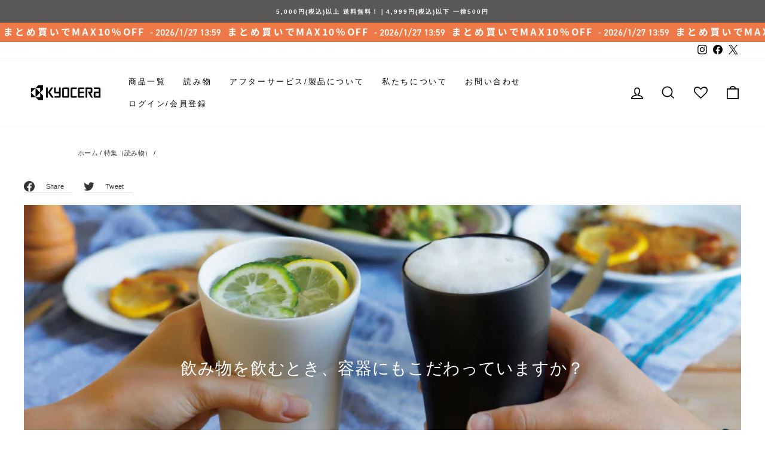

--- FILE ---
content_type: text/html; charset=utf-8
request_url: https://kyocera-kitchen.com/blogs/feature/2210tumbler
body_size: 58362
content:
<!doctype html>
<html class="no-js" lang="ja" dir="ltr">
<head>
<script type="application/vnd.locksmith+json" data-locksmith>{"version":"v254","locked":false,"initialized":true,"scope":"article","access_granted":true,"access_denied":false,"requires_customer":false,"manual_lock":false,"remote_lock":false,"has_timeout":false,"remote_rendered":null,"hide_resource":false,"hide_links_to_resource":false,"transparent":true,"locks":{"all":[],"opened":[]},"keys":[],"keys_signature":"8d8fc305cc0be225c76631dc34b882a06a33004c8099be4a45ba5ce3d2971fb9","state":{"template":"article.2210_tumbler","theme":176145170748,"product":null,"collection":null,"page":null,"blog":"feature","article":558539079714,"app":null},"now":1768635972,"path":"\/blogs\/feature\/2210tumbler","locale_root_url":"\/","canonical_url":"https:\/\/kyocera-kitchen.com\/blogs\/feature\/2210tumbler","customer_id":null,"customer_id_signature":"8d8fc305cc0be225c76631dc34b882a06a33004c8099be4a45ba5ce3d2971fb9","cart":null}</script><script data-locksmith>!function(){undefined;!function(){var s=window.Locksmith={},e=document.querySelector('script[type="application/vnd.locksmith+json"]'),n=e&&e.innerHTML;if(s.state={},s.util={},s.loading=!1,n)try{s.state=JSON.parse(n)}catch(d){}if(document.addEventListener&&document.querySelector){var o,a,i,t=[76,79,67,75,83,77,73,84,72,49,49],c=function(){a=t.slice(0)},l="style",r=function(e){e&&27!==e.keyCode&&"click"!==e.type||(document.removeEventListener("keydown",r),document.removeEventListener("click",r),o&&document.body.removeChild(o),o=null)};c(),document.addEventListener("keyup",function(e){if(e.keyCode===a[0]){if(clearTimeout(i),a.shift(),0<a.length)return void(i=setTimeout(c,1e3));c(),r(),(o=document.createElement("div"))[l].width="50%",o[l].maxWidth="1000px",o[l].height="85%",o[l].border="1px rgba(0, 0, 0, 0.2) solid",o[l].background="rgba(255, 255, 255, 0.99)",o[l].borderRadius="4px",o[l].position="fixed",o[l].top="50%",o[l].left="50%",o[l].transform="translateY(-50%) translateX(-50%)",o[l].boxShadow="0 2px 5px rgba(0, 0, 0, 0.3), 0 0 100vh 100vw rgba(0, 0, 0, 0.5)",o[l].zIndex="2147483645";var t=document.createElement("textarea");t.value=JSON.stringify(JSON.parse(n),null,2),t[l].border="none",t[l].display="block",t[l].boxSizing="border-box",t[l].width="100%",t[l].height="100%",t[l].background="transparent",t[l].padding="22px",t[l].fontFamily="monospace",t[l].fontSize="14px",t[l].color="#333",t[l].resize="none",t[l].outline="none",t.readOnly=!0,o.appendChild(t),document.body.appendChild(o),t.addEventListener("click",function(e){e.stopImmediatePropagation()}),t.select(),document.addEventListener("keydown",r),document.addEventListener("click",r)}})}s.isEmbedded=-1!==window.location.search.indexOf("_ab=0&_fd=0&_sc=1"),s.path=s.state.path||window.location.pathname,s.basePath=s.state.locale_root_url.concat("/apps/locksmith").replace(/^\/\//,"/"),s.reloading=!1,s.util.console=window.console||{log:function(){},error:function(){}},s.util.makeUrl=function(e,t){var n,o=s.basePath+e,a=[],i=s.cache();for(n in i)a.push(n+"="+encodeURIComponent(i[n]));for(n in t)a.push(n+"="+encodeURIComponent(t[n]));return s.state.customer_id&&(a.push("customer_id="+encodeURIComponent(s.state.customer_id)),a.push("customer_id_signature="+encodeURIComponent(s.state.customer_id_signature))),o+=(-1===o.indexOf("?")?"?":"&")+a.join("&")},s._initializeCallbacks=[],s.on=function(e,t){if("initialize"!==e)throw'Locksmith.on() currently only supports the "initialize" event';s._initializeCallbacks.push(t)},s.initializeSession=function(e){if(!s.isEmbedded){var t=!1,n=!0,o=!0;(e=e||{}).silent&&(o=n=!(t=!0)),s.ping({silent:t,spinner:n,reload:o,callback:function(){s._initializeCallbacks.forEach(function(e){e()})}})}},s.cache=function(e){var t={};try{var n=function a(e){return(document.cookie.match("(^|; )"+e+"=([^;]*)")||0)[2]};t=JSON.parse(decodeURIComponent(n("locksmith-params")||"{}"))}catch(d){}if(e){for(var o in e)t[o]=e[o];document.cookie="locksmith-params=; expires=Thu, 01 Jan 1970 00:00:00 GMT; path=/",document.cookie="locksmith-params="+encodeURIComponent(JSON.stringify(t))+"; path=/"}return t},s.cache.cart=s.state.cart,s.cache.cartLastSaved=null,s.params=s.cache(),s.util.reload=function(){s.reloading=!0;try{window.location.href=window.location.href.replace(/#.*/,"")}catch(d){s.util.console.error("Preferred reload method failed",d),window.location.reload()}},s.cache.saveCart=function(e){if(!s.cache.cart||s.cache.cart===s.cache.cartLastSaved)return e?e():null;var t=s.cache.cartLastSaved;s.cache.cartLastSaved=s.cache.cart,fetch("/cart/update.js",{method:"POST",headers:{"Content-Type":"application/json",Accept:"application/json"},body:JSON.stringify({attributes:{locksmith:s.cache.cart}})}).then(function(e){if(!e.ok)throw new Error("Cart update failed: "+e.status);return e.json()}).then(function(){e&&e()})["catch"](function(e){if(s.cache.cartLastSaved=t,!s.reloading)throw e})},s.util.spinnerHTML='<style>body{background:#FFF}@keyframes spin{from{transform:rotate(0deg)}to{transform:rotate(360deg)}}#loading{display:flex;width:100%;height:50vh;color:#777;align-items:center;justify-content:center}#loading .spinner{display:block;animation:spin 600ms linear infinite;position:relative;width:50px;height:50px}#loading .spinner-ring{stroke:currentColor;stroke-dasharray:100%;stroke-width:2px;stroke-linecap:round;fill:none}</style><div id="loading"><div class="spinner"><svg width="100%" height="100%"><svg preserveAspectRatio="xMinYMin"><circle class="spinner-ring" cx="50%" cy="50%" r="45%"></circle></svg></svg></div></div>',s.util.clobberBody=function(e){document.body.innerHTML=e},s.util.clobberDocument=function(e){e.responseText&&(e=e.responseText),document.documentElement&&document.removeChild(document.documentElement);var t=document.open("text/html","replace");t.writeln(e),t.close(),setTimeout(function(){var e=t.querySelector("[autofocus]");e&&e.focus()},100)},s.util.serializeForm=function(e){if(e&&"FORM"===e.nodeName){var t,n,o={};for(t=e.elements.length-1;0<=t;t-=1)if(""!==e.elements[t].name)switch(e.elements[t].nodeName){case"INPUT":switch(e.elements[t].type){default:case"text":case"hidden":case"password":case"button":case"reset":case"submit":o[e.elements[t].name]=e.elements[t].value;break;case"checkbox":case"radio":e.elements[t].checked&&(o[e.elements[t].name]=e.elements[t].value);break;case"file":}break;case"TEXTAREA":o[e.elements[t].name]=e.elements[t].value;break;case"SELECT":switch(e.elements[t].type){case"select-one":o[e.elements[t].name]=e.elements[t].value;break;case"select-multiple":for(n=e.elements[t].options.length-1;0<=n;n-=1)e.elements[t].options[n].selected&&(o[e.elements[t].name]=e.elements[t].options[n].value)}break;case"BUTTON":switch(e.elements[t].type){case"reset":case"submit":case"button":o[e.elements[t].name]=e.elements[t].value}}return o}},s.util.on=function(e,i,s,t){t=t||document;var c="locksmith-"+e+i,n=function(e){var t=e.target,n=e.target.parentElement,o=t&&t.className&&(t.className.baseVal||t.className)||"",a=n&&n.className&&(n.className.baseVal||n.className)||"";("string"==typeof o&&-1!==o.split(/\s+/).indexOf(i)||"string"==typeof a&&-1!==a.split(/\s+/).indexOf(i))&&!e[c]&&(e[c]=!0,s(e))};t.attachEvent?t.attachEvent(e,n):t.addEventListener(e,n,!1)},s.util.enableActions=function(e){s.util.on("click","locksmith-action",function(e){e.preventDefault();var t=e.target;t.dataset.confirmWith&&!confirm(t.dataset.confirmWith)||(t.disabled=!0,t.innerText=t.dataset.disableWith,s.post("/action",t.dataset.locksmithParams,{spinner:!1,type:"text",success:function(e){(e=JSON.parse(e.responseText)).message&&alert(e.message),s.util.reload()}}))},e)},s.util.inject=function(e,t){var n=["data","locksmith","append"];if(-1!==t.indexOf(n.join("-"))){var o=document.createElement("div");o.innerHTML=t,e.appendChild(o)}else e.innerHTML=t;var a,i,s=e.querySelectorAll("script");for(i=0;i<s.length;++i){a=s[i];var c=document.createElement("script");if(a.type&&(c.type=a.type),a.src)c.src=a.src;else{var l=document.createTextNode(a.innerHTML);c.appendChild(l)}e.appendChild(c)}var r=e.querySelector("[autofocus]");r&&r.focus()},s.post=function(e,t,n){!1!==(n=n||{}).spinner&&s.util.clobberBody(s.util.spinnerHTML);var o={};n.container===document?(o.layout=1,n.success=function(e){s.util.clobberDocument(e)}):n.container&&(o.layout=0,n.success=function(e){var t=document.getElementById(n.container);s.util.inject(t,e),t.id===t.firstChild.id&&t.parentElement.replaceChild(t.firstChild,t)}),n.form_type&&(t.form_type=n.form_type),n.include_layout_classes!==undefined&&(t.include_layout_classes=n.include_layout_classes),n.lock_id!==undefined&&(t.lock_id=n.lock_id),s.loading=!0;var a=s.util.makeUrl(e,o),i="json"===n.type||"text"===n.type;fetch(a,{method:"POST",headers:{"Content-Type":"application/json",Accept:i?"application/json":"text/html"},body:JSON.stringify(t)}).then(function(e){if(!e.ok)throw new Error("Request failed: "+e.status);return e.text()}).then(function(e){var t=n.success||s.util.clobberDocument;t(i?{responseText:e}:e)})["catch"](function(e){if(!s.reloading)if("dashboard.weglot.com"!==window.location.host){if(!n.silent)throw alert("Something went wrong! Please refresh and try again."),e;console.error(e)}else console.error(e)})["finally"](function(){s.loading=!1})},s.postResource=function(e,t){e.path=s.path,e.search=window.location.search,e.state=s.state,e.passcode&&(e.passcode=e.passcode.trim()),e.email&&(e.email=e.email.trim()),e.state.cart=s.cache.cart,e.locksmith_json=s.jsonTag,e.locksmith_json_signature=s.jsonTagSignature,s.post("/resource",e,t)},s.ping=function(e){if(!s.isEmbedded){e=e||{};var t=function(){e.reload?s.util.reload():"function"==typeof e.callback&&e.callback()};s.post("/ping",{path:s.path,search:window.location.search,state:s.state},{spinner:!!e.spinner,silent:"undefined"==typeof e.silent||e.silent,type:"text",success:function(e){e&&e.responseText?((e=JSON.parse(e.responseText)).messages&&0<e.messages.length&&s.showMessages(e.messages),e.cart&&s.cache.cart!==e.cart?(s.cache.cart=e.cart,s.cache.saveCart(function(){t(),e.cart&&e.cart.match(/^.+:/)&&s.util.reload()})):t()):console.error("[Locksmith] Invalid result in ping callback:",e)}})}},s.timeoutMonitor=function(){var e=s.cache.cart;s.ping({callback:function(){e!==s.cache.cart||setTimeout(function(){s.timeoutMonitor()},6e4)}})},s.showMessages=function(e){var t=document.createElement("div");t.style.position="fixed",t.style.left=0,t.style.right=0,t.style.bottom="-50px",t.style.opacity=0,t.style.background="#191919",t.style.color="#ddd",t.style.transition="bottom 0.2s, opacity 0.2s",t.style.zIndex=999999,t.innerHTML="        <style>          .locksmith-ab .locksmith-b { display: none; }          .locksmith-ab.toggled .locksmith-b { display: flex; }          .locksmith-ab.toggled .locksmith-a { display: none; }          .locksmith-flex { display: flex; flex-wrap: wrap; justify-content: space-between; align-items: center; padding: 10px 20px; }          .locksmith-message + .locksmith-message { border-top: 1px #555 solid; }          .locksmith-message a { color: inherit; font-weight: bold; }          .locksmith-message a:hover { color: inherit; opacity: 0.8; }          a.locksmith-ab-toggle { font-weight: inherit; text-decoration: underline; }          .locksmith-text { flex-grow: 1; }          .locksmith-cta { flex-grow: 0; text-align: right; }          .locksmith-cta button { transform: scale(0.8); transform-origin: left; }          .locksmith-cta > * { display: block; }          .locksmith-cta > * + * { margin-top: 10px; }          .locksmith-message a.locksmith-close { flex-grow: 0; text-decoration: none; margin-left: 15px; font-size: 30px; font-family: monospace; display: block; padding: 2px 10px; }                    @media screen and (max-width: 600px) {            .locksmith-wide-only { display: none !important; }            .locksmith-flex { padding: 0 15px; }            .locksmith-flex > * { margin-top: 5px; margin-bottom: 5px; }            .locksmith-cta { text-align: left; }          }                    @media screen and (min-width: 601px) {            .locksmith-narrow-only { display: none !important; }          }        </style>      "+e.map(function(e){return'<div class="locksmith-message">'+e+"</div>"}).join(""),document.body.appendChild(t),document.body.style.position="relative",document.body.parentElement.style.paddingBottom=t.offsetHeight+"px",setTimeout(function(){t.style.bottom=0,t.style.opacity=1},50),s.util.on("click","locksmith-ab-toggle",function(e){e.preventDefault();for(var t=e.target.parentElement;-1===t.className.split(" ").indexOf("locksmith-ab");)t=t.parentElement;-1!==t.className.split(" ").indexOf("toggled")?t.className=t.className.replace("toggled",""):t.className=t.className+" toggled"}),s.util.enableActions(t)}}()}();</script>
      <script data-locksmith>Locksmith.cache.cart=null</script>

  <script data-locksmith>Locksmith.jsonTag="{\"version\":\"v254\",\"locked\":false,\"initialized\":true,\"scope\":\"article\",\"access_granted\":true,\"access_denied\":false,\"requires_customer\":false,\"manual_lock\":false,\"remote_lock\":false,\"has_timeout\":false,\"remote_rendered\":null,\"hide_resource\":false,\"hide_links_to_resource\":false,\"transparent\":true,\"locks\":{\"all\":[],\"opened\":[]},\"keys\":[],\"keys_signature\":\"8d8fc305cc0be225c76631dc34b882a06a33004c8099be4a45ba5ce3d2971fb9\",\"state\":{\"template\":\"article.2210_tumbler\",\"theme\":176145170748,\"product\":null,\"collection\":null,\"page\":null,\"blog\":\"feature\",\"article\":558539079714,\"app\":null},\"now\":1768635972,\"path\":\"\\\/blogs\\\/feature\\\/2210tumbler\",\"locale_root_url\":\"\\\/\",\"canonical_url\":\"https:\\\/\\\/kyocera-kitchen.com\\\/blogs\\\/feature\\\/2210tumbler\",\"customer_id\":null,\"customer_id_signature\":\"8d8fc305cc0be225c76631dc34b882a06a33004c8099be4a45ba5ce3d2971fb9\",\"cart\":null}";Locksmith.jsonTagSignature="b3c5463215e37c6dd01452d806458c52228b46896962e64cb64b252a82a7d26c"</script>

  <meta name="google-site-verification" content="V-y8X_C4pCmWgzFBYzfUy4JgXY7RFvkVD6T-aeXIAC0" />
  <meta charset="utf-8">

  

   
  

  
  <meta http-equiv="X-UA-Compatible" content="IE=edge,chrome=1">
  <meta name="viewport" content="width=device-width,initial-scale=1">
  <meta name="theme-color" content="#111111">
  <link rel="canonical" href="https://kyocera-kitchen.com/blogs/feature/2210tumbler">
  <link rel="preconnect" href="https://cdn.shopify.com">
  <link rel="preconnect" href="https://fonts.shopifycdn.com">
  <link rel="dns-prefetch" href="https://productreviews.shopifycdn.com">
  <link rel="dns-prefetch" href="https://ajax.googleapis.com">
  <link rel="dns-prefetch" href="https://maps.googleapis.com">
  <link rel="dns-prefetch" href="https://maps.gstatic.com">
  
  <!-- Google Tag Manager -->
<script>(function(w,d,s,l,i){w[l]=w[l]||[];w[l].push({'gtm.start':
new Date().getTime(),event:'gtm.js'});var f=d.getElementsByTagName(s)[0],
j=d.createElement(s),dl=l!='dataLayer'?'&l='+l:'';j.async=true;j.src=
'https://www.googletagmanager.com/gtm.js?id='+i+dl;f.parentNode.insertBefore(j,f);
})(window,document,'script','dataLayer','GTM-PPQG726');</script>
<!-- End Google Tag Manager --><link rel="shortcut icon" href="//kyocera-kitchen.com/cdn/shop/files/favicon_32x32.png?v=1649120221" type="image/png" /><title>【公式】京セラ 飲み物を飲むとき、容器にもこだわっていますか？
&ndash; 京セラキッチンオンラインストア
</title>
<meta property="og:site_name" content="京セラキッチンオンラインストア">
  <meta property="og:url" content="https://kyocera-kitchen.com/blogs/feature/2210tumbler"><meta property="og:title" content="飲み物を飲むとき、容器にもこだわっていますか？">
<meta property="og:type" content="article">
<meta property="og:description" content="">
<meta property="og:image" content="http://kyocera-kitchen.com/cdn/shop/articles/749e17eb33f50948d95e15a7c0d6f5be.jpg?v=1663832035">
<meta property="og:image:secure_url" content="https://kyocera-kitchen.com/cdn/shop/articles/749e17eb33f50948d95e15a7c0d6f5be.jpg?v=1663832035">
<meta property="og:image:width" content="900">
    <meta property="og:image:height" content="600"><meta name="twitter:site" content="@kc_kitchen_jp">
  <meta name="twitter:card" content="summary_large_image"><meta name="twitter:title" content="飲み物を飲むとき、容器にもこだわっていますか？">
<meta name="twitter:description" content="">
<style data-shopify>
  

  
  
  
</style><link href="//kyocera-kitchen.com/cdn/shop/t/17/assets/theme.css?v=106353531298688005661753749447" rel="stylesheet" type="text/css" media="all" />
  <link href="//kyocera-kitchen.com/cdn/shop/t/17/assets/theme-custom.css?v=29981387533710961391763081575" rel="stylesheet" type="text/css" media="all" />
<style data-shopify>:root {
    --typeHeaderPrimary: "system_ui";
    --typeHeaderFallback: -apple-system, 'Segoe UI', Roboto, 'Helvetica Neue', 'Noto Sans', 'Liberation Sans', Arial, sans-serif, 'Apple Color Emoji', 'Segoe UI Emoji', 'Segoe UI Symbol', 'Noto Color Emoji';
    --typeHeaderSize: 24px;
    --typeHeaderWeight: 400;
    --typeHeaderLineHeight: 1.6;
    --typeHeaderSpacing: 0.025em;

    --typeBasePrimary:"system_ui";
    --typeBaseFallback:-apple-system, 'Segoe UI', Roboto, 'Helvetica Neue', 'Noto Sans', 'Liberation Sans', Arial, sans-serif, 'Apple Color Emoji', 'Segoe UI Emoji', 'Segoe UI Symbol', 'Noto Color Emoji';
    --typeBaseSize: 13px;
    --typeBaseWeight: 400;
    --typeBaseSpacing: 0.025em;
    --typeBaseLineHeight: 1.7;

    --typeCollectionTitle: 24px;

    --iconWeight: 4px;
    --iconLinecaps: miter;

    
      --buttonRadius: 0px;
    

    --colorGridOverlayOpacity: 0.2;
  }

  .placeholder-content {
    background-image: linear-gradient(100deg, #ffffff 40%, #f7f7f7 63%, #ffffff 79%);
  }</style><script>
    document.documentElement.className = document.documentElement.className.replace('no-js', 'js');

    window.theme = window.theme || {};
    theme.routes = {
      home: "/",
      cart: "/cart.js",
      cartPage: "/cart",
      cartAdd: "/cart/add.js",
      cartChange: "/cart/change.js",
      search: "/search"
    };
    theme.strings = {
      soldOut: "売り切れ",
      unavailable: "お取り扱いできません",
      inStockLabel: "在庫あり",
      stockLabel: "残りわずか",
      willNotShipUntil: "",
      willBeInStockAfter: "",
      waitingForStock: "",
      savePrice: "[saved_amount]OFF",
      cartEmpty: "カート内に商品がありません。",
      cartTermsConfirmation: "",
      searchCollections: "Collections:",
      searchPages: "",
      searchArticles: ""
    };
    theme.settings = {
      dynamicVariantsEnable: true,
      cartType: "page",
      isCustomerTemplate: false,
      moneyFormat: "¥{{amount_no_decimals}}",
      saveType: "dollar",
      productImageSize: "square",
      productImageCover: false,
      predictiveSearch: true,
      predictiveSearchType: "product",
      quickView: false,
      themeName: 'Impulse',
      themeVersion: "5.3.0"
    };
  </script>

  <script>window.performance && window.performance.mark && window.performance.mark('shopify.content_for_header.start');</script><meta name="facebook-domain-verification" content="fgnm1s24mkeuwdbvdwj20h0jb67wpy">
<meta name="google-site-verification" content="7q-sCiB63WQSF2rqoRDKfGajRLrBYcUJGOrorCEzKEw">
<meta id="shopify-digital-wallet" name="shopify-digital-wallet" content="/55991107618/digital_wallets/dialog">
<link rel="alternate" type="application/atom+xml" title="Feed" href="/blogs/feature.atom" />
<script async="async" src="/checkouts/internal/preloads.js?locale=ja-JP"></script>
<script id="shopify-features" type="application/json">{"accessToken":"57f230b3fdf071dfa247c11b4da1ea66","betas":["rich-media-storefront-analytics"],"domain":"kyocera-kitchen.com","predictiveSearch":false,"shopId":55991107618,"locale":"ja"}</script>
<script>var Shopify = Shopify || {};
Shopify.shop = "kyocera-kitchen.myshopify.com";
Shopify.locale = "ja";
Shopify.currency = {"active":"JPY","rate":"1.0"};
Shopify.country = "JP";
Shopify.theme = {"name":"kyocera-kitchen\/main","id":176145170748,"schema_name":"Impulse","schema_version":"5.3.0","theme_store_id":null,"role":"main"};
Shopify.theme.handle = "null";
Shopify.theme.style = {"id":null,"handle":null};
Shopify.cdnHost = "kyocera-kitchen.com/cdn";
Shopify.routes = Shopify.routes || {};
Shopify.routes.root = "/";</script>
<script type="module">!function(o){(o.Shopify=o.Shopify||{}).modules=!0}(window);</script>
<script>!function(o){function n(){var o=[];function n(){o.push(Array.prototype.slice.apply(arguments))}return n.q=o,n}var t=o.Shopify=o.Shopify||{};t.loadFeatures=n(),t.autoloadFeatures=n()}(window);</script>
<script id="shop-js-analytics" type="application/json">{"pageType":"article"}</script>
<script defer="defer" async type="module" src="//kyocera-kitchen.com/cdn/shopifycloud/shop-js/modules/v2/client.init-shop-cart-sync_Cun6Ba8E.ja.esm.js"></script>
<script defer="defer" async type="module" src="//kyocera-kitchen.com/cdn/shopifycloud/shop-js/modules/v2/chunk.common_DGWubyOB.esm.js"></script>
<script type="module">
  await import("//kyocera-kitchen.com/cdn/shopifycloud/shop-js/modules/v2/client.init-shop-cart-sync_Cun6Ba8E.ja.esm.js");
await import("//kyocera-kitchen.com/cdn/shopifycloud/shop-js/modules/v2/chunk.common_DGWubyOB.esm.js");

  window.Shopify.SignInWithShop?.initShopCartSync?.({"fedCMEnabled":true,"windoidEnabled":true});

</script>
<script>(function() {
  var isLoaded = false;
  function asyncLoad() {
    if (isLoaded) return;
    isLoaded = true;
    var urls = ["https:\/\/apps.hiko.link\/js\/hiko-auth.js?shop=kyocera-kitchen.myshopify.com","https:\/\/wishlisthero-assets.revampco.com\/store-front\/bundle2.js?shop=kyocera-kitchen.myshopify.com","https:\/\/cax.channel.io\/shopify\/plugins\/7c1a799f-581d-47f1-aa18-ab1f283a713e.js?shop=kyocera-kitchen.myshopify.com","https:\/\/shopifyorderlimits.s3.amazonaws.com\/limits\/load.js?shop=kyocera-kitchen.myshopify.com","https:\/\/cdn.nfcube.com\/instafeed-14996748c824db5b19902a37f9bc1d47.js?shop=kyocera-kitchen.myshopify.com","https:\/\/documents-app.mixlogue.jp\/scripts\/ue87f9sf8e7rd.min.js?shop=kyocera-kitchen.myshopify.com","https:\/\/wishlisthero-assets.revampco.com\/store-front\/bundle2.js?shop=kyocera-kitchen.myshopify.com","https:\/\/wishlisthero-assets.revampco.com\/store-front\/bundle2.js?shop=kyocera-kitchen.myshopify.com","\/\/backinstock.useamp.com\/widget\/77802_1767159636.js?category=bis\u0026v=6\u0026shop=kyocera-kitchen.myshopify.com"];
    for (var i = 0; i < urls.length; i++) {
      var s = document.createElement('script');
      s.type = 'text/javascript';
      s.async = true;
      s.src = urls[i];
      var x = document.getElementsByTagName('script')[0];
      x.parentNode.insertBefore(s, x);
    }
  };
  if(window.attachEvent) {
    window.attachEvent('onload', asyncLoad);
  } else {
    window.addEventListener('load', asyncLoad, false);
  }
})();</script>
<script id="__st">var __st={"a":55991107618,"offset":32400,"reqid":"a2992f87-ef17-45e7-a998-6bc4df78e22f-1768635972","pageurl":"kyocera-kitchen.com\/blogs\/feature\/2210tumbler","s":"articles-558539079714","u":"16e12561a6d4","p":"article","rtyp":"article","rid":558539079714};</script>
<script>window.ShopifyPaypalV4VisibilityTracking = true;</script>
<script id="captcha-bootstrap">!function(){'use strict';const t='contact',e='account',n='new_comment',o=[[t,t],['blogs',n],['comments',n],[t,'customer']],c=[[e,'customer_login'],[e,'guest_login'],[e,'recover_customer_password'],[e,'create_customer']],r=t=>t.map((([t,e])=>`form[action*='/${t}']:not([data-nocaptcha='true']) input[name='form_type'][value='${e}']`)).join(','),a=t=>()=>t?[...document.querySelectorAll(t)].map((t=>t.form)):[];function s(){const t=[...o],e=r(t);return a(e)}const i='password',u='form_key',d=['recaptcha-v3-token','g-recaptcha-response','h-captcha-response',i],f=()=>{try{return window.sessionStorage}catch{return}},m='__shopify_v',_=t=>t.elements[u];function p(t,e,n=!1){try{const o=window.sessionStorage,c=JSON.parse(o.getItem(e)),{data:r}=function(t){const{data:e,action:n}=t;return t[m]||n?{data:e,action:n}:{data:t,action:n}}(c);for(const[e,n]of Object.entries(r))t.elements[e]&&(t.elements[e].value=n);n&&o.removeItem(e)}catch(o){console.error('form repopulation failed',{error:o})}}const l='form_type',E='cptcha';function T(t){t.dataset[E]=!0}const w=window,h=w.document,L='Shopify',v='ce_forms',y='captcha';let A=!1;((t,e)=>{const n=(g='f06e6c50-85a8-45c8-87d0-21a2b65856fe',I='https://cdn.shopify.com/shopifycloud/storefront-forms-hcaptcha/ce_storefront_forms_captcha_hcaptcha.v1.5.2.iife.js',D={infoText:'hCaptchaによる保護',privacyText:'プライバシー',termsText:'利用規約'},(t,e,n)=>{const o=w[L][v],c=o.bindForm;if(c)return c(t,g,e,D).then(n);var r;o.q.push([[t,g,e,D],n]),r=I,A||(h.body.append(Object.assign(h.createElement('script'),{id:'captcha-provider',async:!0,src:r})),A=!0)});var g,I,D;w[L]=w[L]||{},w[L][v]=w[L][v]||{},w[L][v].q=[],w[L][y]=w[L][y]||{},w[L][y].protect=function(t,e){n(t,void 0,e),T(t)},Object.freeze(w[L][y]),function(t,e,n,w,h,L){const[v,y,A,g]=function(t,e,n){const i=e?o:[],u=t?c:[],d=[...i,...u],f=r(d),m=r(i),_=r(d.filter((([t,e])=>n.includes(e))));return[a(f),a(m),a(_),s()]}(w,h,L),I=t=>{const e=t.target;return e instanceof HTMLFormElement?e:e&&e.form},D=t=>v().includes(t);t.addEventListener('submit',(t=>{const e=I(t);if(!e)return;const n=D(e)&&!e.dataset.hcaptchaBound&&!e.dataset.recaptchaBound,o=_(e),c=g().includes(e)&&(!o||!o.value);(n||c)&&t.preventDefault(),c&&!n&&(function(t){try{if(!f())return;!function(t){const e=f();if(!e)return;const n=_(t);if(!n)return;const o=n.value;o&&e.removeItem(o)}(t);const e=Array.from(Array(32),(()=>Math.random().toString(36)[2])).join('');!function(t,e){_(t)||t.append(Object.assign(document.createElement('input'),{type:'hidden',name:u})),t.elements[u].value=e}(t,e),function(t,e){const n=f();if(!n)return;const o=[...t.querySelectorAll(`input[type='${i}']`)].map((({name:t})=>t)),c=[...d,...o],r={};for(const[a,s]of new FormData(t).entries())c.includes(a)||(r[a]=s);n.setItem(e,JSON.stringify({[m]:1,action:t.action,data:r}))}(t,e)}catch(e){console.error('failed to persist form',e)}}(e),e.submit())}));const S=(t,e)=>{t&&!t.dataset[E]&&(n(t,e.some((e=>e===t))),T(t))};for(const o of['focusin','change'])t.addEventListener(o,(t=>{const e=I(t);D(e)&&S(e,y())}));const B=e.get('form_key'),M=e.get(l),P=B&&M;t.addEventListener('DOMContentLoaded',(()=>{const t=y();if(P)for(const e of t)e.elements[l].value===M&&p(e,B);[...new Set([...A(),...v().filter((t=>'true'===t.dataset.shopifyCaptcha))])].forEach((e=>S(e,t)))}))}(h,new URLSearchParams(w.location.search),n,t,e,['guest_login'])})(!1,!0)}();</script>
<script integrity="sha256-4kQ18oKyAcykRKYeNunJcIwy7WH5gtpwJnB7kiuLZ1E=" data-source-attribution="shopify.loadfeatures" defer="defer" src="//kyocera-kitchen.com/cdn/shopifycloud/storefront/assets/storefront/load_feature-a0a9edcb.js" crossorigin="anonymous"></script>
<script data-source-attribution="shopify.dynamic_checkout.dynamic.init">var Shopify=Shopify||{};Shopify.PaymentButton=Shopify.PaymentButton||{isStorefrontPortableWallets:!0,init:function(){window.Shopify.PaymentButton.init=function(){};var t=document.createElement("script");t.src="https://kyocera-kitchen.com/cdn/shopifycloud/portable-wallets/latest/portable-wallets.ja.js",t.type="module",document.head.appendChild(t)}};
</script>
<script data-source-attribution="shopify.dynamic_checkout.buyer_consent">
  function portableWalletsHideBuyerConsent(e){var t=document.getElementById("shopify-buyer-consent"),n=document.getElementById("shopify-subscription-policy-button");t&&n&&(t.classList.add("hidden"),t.setAttribute("aria-hidden","true"),n.removeEventListener("click",e))}function portableWalletsShowBuyerConsent(e){var t=document.getElementById("shopify-buyer-consent"),n=document.getElementById("shopify-subscription-policy-button");t&&n&&(t.classList.remove("hidden"),t.removeAttribute("aria-hidden"),n.addEventListener("click",e))}window.Shopify?.PaymentButton&&(window.Shopify.PaymentButton.hideBuyerConsent=portableWalletsHideBuyerConsent,window.Shopify.PaymentButton.showBuyerConsent=portableWalletsShowBuyerConsent);
</script>
<script data-source-attribution="shopify.dynamic_checkout.cart.bootstrap">document.addEventListener("DOMContentLoaded",(function(){function t(){return document.querySelector("shopify-accelerated-checkout-cart, shopify-accelerated-checkout")}if(t())Shopify.PaymentButton.init();else{new MutationObserver((function(e,n){t()&&(Shopify.PaymentButton.init(),n.disconnect())})).observe(document.body,{childList:!0,subtree:!0})}}));
</script>
<link rel="stylesheet" media="screen" href="//kyocera-kitchen.com/cdn/shop/t/17/compiled_assets/styles.css?18960">
<script>window.performance && window.performance.mark && window.performance.mark('shopify.content_for_header.end');</script>

  <script src="//kyocera-kitchen.com/cdn/shop/t/17/assets/vendor-scripts-v10.js" defer="defer"></script><script src="//kyocera-kitchen.com/cdn/shop/t/17/assets/theme.js?v=162431406664567620301740032237" defer="defer"></script>
<!-- Font icon for header icons -->
<link href="https://wishlisthero-assets.revampco.com/safe-icons/css/wishlisthero-icons.css" rel="stylesheet"/>
<!-- Style for floating buttons and others -->
<style type="text/css">
    .wishlisthero-floating {
        position: absolute;
          right:5px;
        top: 5px;
        z-index: 23;
        border-radius: 100%;
    }

    .wishlisthero-floating:hover {
        background-color: rgba(0, 0, 0, 0.05);
    }

    .wishlisthero-floating button {
        font-size: 20px !important;
        width: 40px !important;
        padding: 0.125em 0 0 !important;
    }
  
  [class^="wlh-icon-"]::before, [class*=" wlh-icon-"]::before{
        margin:0;
  }
  
   .MuiLink-underlineHover .MuiCardMedia-root{
        background-size: contain;
    }
  
  span.wishlist-hero-items-count {
        display:none !important;
  }
  
.MuiTypography-body2 ,.MuiTypography-body1 ,.MuiTypography-caption ,.MuiTypography-button ,.MuiTypography-h1 ,.MuiTypography-h2 ,.MuiTypography-h3 ,.MuiTypography-h4 ,.MuiTypography-h5 ,.MuiTypography-h6 ,.MuiTypography-subtitle1 ,.MuiTypography-subtitle2 ,.MuiTypography-overline , MuiButton-root,  .MuiCardHeader-title a{
     font-family: inherit !important; /*Roboto, Helvetica, Arial, sans-serif;*/
}
.MuiTypography-h1 , .MuiTypography-h2 , .MuiTypography-h3 , .MuiTypography-h4 , .MuiTypography-h5 , .MuiTypography-h6 ,  .MuiCardHeader-title a{
     font-family: ,  !important;
     font-family: ,  !important;
     font-family: "system_ui", -apple-system, 'Segoe UI', Roboto, 'Helvetica Neue', 'Noto Sans', 'Liberation Sans', Arial, sans-serif, 'Apple Color Emoji', 'Segoe UI Emoji', 'Segoe UI Symbol', 'Noto Color Emoji' !important;
     font-family: ,  !important;
}

    /****************************************************************************************/
    /* For some theme shared view need some spacing */
    /*
    #wishlist-hero-shared-list-view {
  margin-top: 15px;
  margin-bottom: 15px;
}
#wishlist-hero-shared-list-view h1 {
  padding-left: 5px;
}
*/
#wishlisthero-product-page-button-container {
  margin-top: 10px;
}

    /****************************************************************************************/
    /* #wishlisthero-product-page-button-container button {
  padding-left: 1px !important;
} */
    /****************************************************************************************/
    /* Customize the indicator when wishlist has items AND the normal indicator not working */
/*     span.wishlist-hero-items-count {

  top: 0px;
  right: -6px;



}

@media screen and (max-width: 749px){
.wishlisthero-product-page-button-container{
width:100%
}
.wishlisthero-product-page-button-container button{
 margin-left:auto !important; margin-right: auto !important;
}
}
@media screen and (max-width: 749px) {
span.wishlist-hero-items-count {
top: 10px;
right: 3px;
}
}*/
</style>
<script>window.wishlisthero_cartDotClasses=['site-header__cart-count', 'is-visible'];</script>
 <script type='text/javascript'>try{
   window.WishListHero_setting = {"ButtonColor":"rgba(128,128,128)","IconColor":"rgba(255, 255, 255, 1)","IconType":"Heart","ButtonTextBeforeAdding":"お気に入りに追加","ButtonTextAfterAdding":"お気に入りに追加済み","AnimationAfterAddition":"None","ButtonTextAddToCart":"カートに入れる","ButtonTextOutOfStock":"売り切れ","ButtonTextAddAllToCart":"全てカートに入れる","ButtonTextRemoveAllToCart":"全てお気に入りから削除する","AddedProductNotificationText":"お気に入りに追加しました","AddedProductToCartNotificationText":"カートに商品を追加しました","ViewCartLinkText":"カートを見る","SharePopup_TitleText":"シェアする","SharePopup_shareBtnText":"シェアする","SharePopup_shareHederText":"SNSでシェア","SharePopup_shareCopyText":"またはリンクをコピー","SharePopup_shareCancelBtnText":"キャンセル","SharePopup_shareCopyBtnText":"コピー","SendEMailPopup_BtnText":"メールを送る","SendEMailPopup_FromText":"名前","SendEMailPopup_ToText":"送信先メールアドレス","SendEMailPopup_BodyText":"本文","SendEMailPopup_SendBtnText":"送信","SendEMailPopup_TitleText":"お気に入りをメールで送信","AddProductMessageText":"全ての商品をカートに追加してよろしいですか？","RemoveProductMessageText":"この商品をお気に入りから削除してよろしいですか？","RemoveAllProductMessageText":"全ての商品をお気に入りから削除してよろしいですか？","RemovedProductNotificationText":"お気に入りから削除しました","AddAllOutOfStockProductNotificationText":"カートに商品を追加する際に問題が発生したようです。しばらくしてからもう一度お試しください。","RemovePopupOkText":"はい","RemovePopup_HeaderText":"確認","ViewWishlistText":"お気に入り一覧を見る","EmptyWishlistText":"登録されている商品はありません","BuyNowButtonText":"Buy Now","BuyNowButtonColor":"rgb(144, 86, 162)","BuyNowTextButtonColor":"rgb(255, 255, 255)","Wishlist_Title":"お気に入り商品一覧","WishlistHeaderTitleAlignment":"Left","WishlistProductImageSize":"Normal","PriceColor":"rgb(0, 122, 206)","HeaderFontSize":"30","PriceFontSize":"18","ProductNameFontSize":"16","LaunchPointType":"header_menu","DisplayWishlistAs":"popup_window","DisplayButtonAs":"button_with_icon","PopupSize":"md","HideAddToCartButton":true,"NoRedirectAfterAddToCart":false,"DisableGuestCustomer":false,"LoginPopupContent":"お気に入りをデバイス間で保存するためにはログインしてください","LoginPopupLoginBtnText":"ログイン","LoginPopupContentFontSize":"20","NotificationPopupPosition":"right","WishlistButtonTextColor":"rgb(0, 0, 0)","EnableRemoveFromWishlistAfterAddButtonText":"お気に入りから削除","_id":"620f7ced975b8504e41e0215","EnableCollection":false,"EnableShare":true,"RemovePowerBy":false,"EnableFBPixel":false,"DisapleApp":false,"FloatPointPossition":"bottom_right","HeartStateToggle":true,"HeaderMenuItemsIndicator":true,"EnableRemoveFromWishlistAfterAdd":true,"SendEMailPopup_SendNotificationText":"email sent successfully","SharePopup_shareCopiedText":"Copied","ThrdParty_Trans_active":false,"Shop":"kyocera-kitchen.myshopify.com","shop":"kyocera-kitchen.myshopify.com","Status":"Active","Plan":"FREE"};  
  }catch(e){ console.error('Error loading config',e); } </script>
<script src="//kyocera-kitchen.com/cdn/shop/t/17/assets/custom.js?v=79786695910487005811740032236" type="text/javascript"></script>
  <script type="text/javascript">
  window.dataLayer = window.dataLayer || [];
  window.appStart = function(){
    
    window.productPageHandle = function(){
      var productName = "";
      var productId = "";
      var productPrice = "";
      var productBrand = "";
      var productCollection = ""
      window.dataLayer.push({
        event: 'ab_productDetail',
        productName: productName,
        productId: productId,
        productPrice: productPrice,
        productBrand: productBrand,
        productCategory: productCollection,
      });
    };
    
  }
  appStart();
</script>

<script>
  var shopEpMetafield = {"point_campaign":false,"updated_at":"2026-01-17T07:43:04.512143Z","stealth_mode":false,"live":true,"point_value":1,"reward_rules":{"marketing_opt_in":{"active":true,"type":"marketing_opt_in","period":null,"point_value":400,"customer_maximum_count":1,"delay_days":0,"maximum_count":null,"period_unit":null},"signup":{"active":true,"type":"signup","period":null,"point_value":100,"customer_maximum_count":1,"delay_days":0,"maximum_count":null,"period_unit":null}},"currency_value":100,"percentage":1.0,"include_tax":true,"tier_rules":{"bc161b60-66e3-11ed-98e5-827b1e488ab8":{"name":"Default","point_value":1,"currency_spent_requirement":0,"free_shipping":false,"currency_value":100,"percentage":1.0}},"point_rules":{"bc161b60-66e3-11ed-98e5-827b1e488ab8":{"point_value":1,"free_shipping":false,"currency_value":100,"percentage":1.0}},"reward_currency_value":1,"reward_point_value":1,"shipping_codes":[]};

  if (shopEpMetafield) {
    var easyPointsSession = sessionStorage.getItem("easyPoints");
    easyPointsSession = easyPointsSession ? JSON.parse(easyPointsSession) : {};

    easyPointsSession.widgetHidden = !shopEpMetafield.widget;
    easyPointsSession.shopMetafieldUpdatedAt = shopEpMetafield.updated_at;

    
      var customerEpMetafield = null;
    

    if (customerEpMetafield) {
      easyPointsSession.pointBalance = customerEpMetafield.balance;
      easyPointsSession.expirationDate = customerEpMetafield.expiration_date;

      easyPointsSession.customerPointRulePercentage = parseInt(customerEpMetafield.percentage);
      easyPointsSession.customerPointRulePointValue = parseInt(customerEpMetafield.point_value);
      easyPointsSession.customerPointRuleCurrencyValue = parseInt(customerEpMetafield.currency_value);
      easyPointsSession.tierName = customerEpMetafield.tier;

      if (customerEpMetafield.tier_maintenance_data) {
        easyPointsSession.rankMaintenanceData = customerEpMetafield.tier_maintenance_data.maintenance_data;
        easyPointsSession.rankAdvancementData = customerEpMetafield.tier_maintenance_data.advancement_data;
      }

      if (typeof customerEpMetafield.coupon_value === "number" && customerEpMetafield.coupon_value > 0) {
        easyPointsSession.appliedDiscount = customerEpMetafield.coupon_value;
        easyPointsSession.appliedDiscountCurrency = customerEpMetafield.coupon_currency;
      } else {
        delete easyPointsSession.appliedDiscount;
        delete easyPointsSession.appliedDiscountCurrency;
      }
    } else {
      easyPointsSession.customerPointRulePercentage = parseInt(shopEpMetafield.percentage);
      easyPointsSession.customerPointRulePointValue = parseInt(shopEpMetafield.point_value);
      easyPointsSession.customerPointRuleCurrencyValue = parseInt(shopEpMetafield.currency_value);

      delete easyPointsSession.pointBalance;
      delete easyPointsSession.expirationDate;
      delete easyPointsSession.tierName;
      delete easyPointsSession.rankMaintenanceData;
      delete easyPointsSession.rankAdvancementData;
      delete easyPointsSession.appliedDiscount;
      delete easyPointsSession.appliedDiscountCurrency;
    }

    sessionStorage.setItem("easyPoints", JSON.stringify(easyPointsSession));
  }
</script>

<script src="//kyocera-kitchen.com/cdn/shop/t/17/assets/easy_points.js?v=53564015033653063121740032237" type="text/javascript"></script>
<link href="//kyocera-kitchen.com/cdn/shop/t/17/assets/easy_points_integration.css?v=33310717034294272601740032237" rel="stylesheet" type="text/css" media="all" />
<script src="//kyocera-kitchen.com/cdn/shop/t/17/assets/easy_points_integration.min.js?v=155339985711336812561740032237" type="text/javascript"></script>
<script src="//kyocera-kitchen.com/cdn/shopifycloud/storefront/assets/themes_support/option_selection-b017cd28.js" type="text/javascript"></script>
<script src="//kyocera-kitchen.com/cdn/shop/t/17/assets/theme-custom.js?v=156673835678330550531765415620" type="text/javascript"></script>
<link rel="stylesheet" href="https://use.typekit.net/tfu0fbh.css">


<!-- BEGIN app block: shopify://apps/powerful-form-builder/blocks/app-embed/e4bcb1eb-35b2-42e6-bc37-bfe0e1542c9d --><script type="text/javascript" hs-ignore data-cookieconsent="ignore">
  var Globo = Globo || {};
  var globoFormbuilderRecaptchaInit = function(){};
  var globoFormbuilderHcaptchaInit = function(){};
  window.Globo.FormBuilder = window.Globo.FormBuilder || {};
  window.Globo.FormBuilder.shop = {"configuration":{"money_format":"¥{{amount_no_decimals}}"},"pricing":{"features":{"bulkOrderForm":true,"cartForm":true,"fileUpload":30,"removeCopyright":true,"restrictedEmailDomains":true,"metrics":true}},"settings":{"copyright":"Powered by <a href=\"https://globosoftware.net\" target=\"_blank\">Globo</a> <a href=\"https://apps.shopify.com/form-builder-contact-form\" target=\"_blank\">Form</a>","hideWaterMark":false,"reCaptcha":{"recaptchaType":"v2","siteKey":false,"languageCode":"en"},"hCaptcha":{"siteKey":false},"scrollTop":false,"customCssCode":"","customCssEnabled":false,"additionalColumns":[]},"encryption_form_id":1,"url":"https://form.globo.io/","CDN_URL":"https://dxo9oalx9qc1s.cloudfront.net","app_id":"1783207"};

  if(window.Globo.FormBuilder.shop.settings.customCssEnabled && window.Globo.FormBuilder.shop.settings.customCssCode){
    const customStyle = document.createElement('style');
    customStyle.type = 'text/css';
    customStyle.innerHTML = window.Globo.FormBuilder.shop.settings.customCssCode;
    document.head.appendChild(customStyle);
  }

  window.Globo.FormBuilder.forms = [];
    
      
      
      
      window.Globo.FormBuilder.forms[128422] = {"128422":{"elements":[{"id":"group-1","type":"group","label":"Page 1","description":"","elements":[{"id":"text","type":"text","label":"お名前","placeholder":"お名前","description":"","limitCharacters":false,"characters":100,"hideLabel":false,"keepPositionLabel":false,"required":true,"ifHideLabel":false,"inputIcon":"","columnWidth":50},{"id":"phone","type":"phone","label":"お電話番号","placeholder":"お電話番号","description":"","validatePhone":false,"onlyShowFlag":false,"defaultCountryCode":"us","limitCharacters":false,"characters":100,"hideLabel":false,"keepPositionLabel":false,"required":true,"ifHideLabel":false,"inputIcon":"","columnWidth":50,"conditionalField":false},{"id":"email","type":"email","label":"メールアドレス","placeholder":"メールアドレス","description":"","limitCharacters":false,"characters":100,"hideLabel":false,"keepPositionLabel":false,"required":true,"ifHideLabel":false,"inputIcon":"","columnWidth":100,"conditionalField":false},{"id":"paragraph","type":"paragraph","text":"\u003cp\u003eお手数ですが、以下のアンケートにご回答ください。\u003c\/p\u003e\u003cp\u003e今後のサービス改善に使用させていただきます。\u003c\/p\u003e","columnWidth":100,"conditionalField":false},{"id":"text-2","type":"text","label":{"ja":"①ご満足いただけなかった点についてご記入お願いします。","jv":"①ご満足いただけなかった点についてご記入お願いします。"},"placeholder":"","description":"","limitCharacters":false,"characters":100,"hideLabel":false,"keepPositionLabel":false,"required":true,"ifHideLabel":false,"inputIcon":"","columnWidth":100,"conditionalField":false},{"id":"checkbox","type":"checkbox","label":"②今回のご購入以前からセラミックナイフについてご存知でしたか？","options":[{"label":"知っていた。すでに使っている。(または、以前に使っていたことがある。)","value":"知っていた。すでに使っている。(または、以前に使っていたことがある。)"},{"label":"知ってはいたが、使ったことはない。","value":"知ってはいたが、使ったことはない。"},{"label":"全く知らなかった。","value":"全く知らなかった。"}],"defaultOptions":"","description":"","hideLabel":false,"keepPositionLabel":false,"required":true,"ifHideLabel":false,"inlineOption":100,"columnWidth":100,"conditionalField":false},{"id":"checkbox-2","type":"checkbox","label":"③ご購入を決定する際に本キャンペーンはどの程度影響しましたか？","options":"大きく影響した。(本キャンペーンが無かったら、きっと買わなかったと思う。)\n少し影響した。(本キャンペーンを知って、購入を後押しされたと思う。)\n影響しなかった。(本キャンペーンが無くても購入したと思う。)\n購入後にキャンペーンを知った。","defaultOptions":"","description":"","hideLabel":false,"keepPositionLabel":false,"required":true,"ifHideLabel":false,"inlineOption":100,"columnWidth":100,"conditionalField":false,"onlyShowIf":false,"checkbox":false},{"id":"text-3","type":"text","label":"ご意見、ご要望等ございましたらご記入ください。","placeholder":"","description":"","limitCharacters":false,"characters":100,"hideLabel":false,"keepPositionLabel":false,"required":false,"ifHideLabel":false,"inputIcon":"","columnWidth":100,"conditionalField":false,"onlyShowIf":false,"checkbox":false,"checkbox-2":false}]}],"errorMessage":{"required":"入力必須項目です。","invalid":"無効です。","invalidName":"Invalid name","invalidEmail":"無効なメールアドレスです。","invalidURL":"Invalid URL","invalidPhone":"無効なお電話番号です。","invalidNumber":"Invalid number","invalidPassword":"Invalid password","confirmPasswordNotMatch":"Confirmed password doesn't match","customerAlreadyExists":"Customer already exists","fileSizeLimit":"File size limit exceeded","fileNotAllowed":"File extension not allowed","requiredCaptcha":"Please, enter the captcha","requiredProducts":"Please select product","limitQuantity":"The number of products left in stock has been exceeded","shopifyInvalidPhone":"phone - Enter a valid phone number to use this delivery method","shopifyPhoneHasAlready":"phone - Phone has already been taken","shopifyInvalidProvice":"addresses.province - is not valid","otherError":"Something went wrong, please try again"},"appearance":{"layout":"boxed","width":600,"style":"classic","mainColor":"rgba(155,155,155,1)","headingColor":"#000","labelColor":"#000","descriptionColor":"#6c757d","optionColor":"#000","paragraphColor":"#000","paragraphBackground":"#fff","background":"color","backgroundColor":"#FFF","backgroundImage":"","backgroundImageAlignment":"middle","floatingIcon":"\u003csvg aria-hidden=\"true\" focusable=\"false\" data-prefix=\"far\" data-icon=\"envelope\" class=\"svg-inline--fa fa-envelope fa-w-16\" role=\"img\" xmlns=\"http:\/\/www.w3.org\/2000\/svg\" viewBox=\"0 0 512 512\"\u003e\u003cpath fill=\"currentColor\" d=\"M464 64H48C21.49 64 0 85.49 0 112v288c0 26.51 21.49 48 48 48h416c26.51 0 48-21.49 48-48V112c0-26.51-21.49-48-48-48zm0 48v40.805c-22.422 18.259-58.168 46.651-134.587 106.49-16.841 13.247-50.201 45.072-73.413 44.701-23.208.375-56.579-31.459-73.413-44.701C106.18 199.465 70.425 171.067 48 152.805V112h416zM48 400V214.398c22.914 18.251 55.409 43.862 104.938 82.646 21.857 17.205 60.134 55.186 103.062 54.955 42.717.231 80.509-37.199 103.053-54.947 49.528-38.783 82.032-64.401 104.947-82.653V400H48z\"\u003e\u003c\/path\u003e\u003c\/svg\u003e","floatingText":"","displayOnAllPage":false,"position":"bottom right","formType":"normalForm","newTemplate":true,"colorScheme":{"solidButton":{"red":155,"green":155,"blue":155,"alpha":1},"solidButtonLabel":{"red":255,"green":255,"blue":255},"text":{"red":0,"green":0,"blue":0},"outlineButton":{"red":155,"green":155,"blue":155,"alpha":1},"background":{"red":255,"green":255,"blue":255}}},"afterSubmit":{"action":"redirectToPage","message":"\u003ch4\u003eThanks for getting in touch!\u0026nbsp;\u003c\/h4\u003e\u003cp\u003e\u003cbr\u003e\u003c\/p\u003e\u003cp\u003eWe appreciate you contacting us. One of our colleagues will get back in touch with you soon!\u003c\/p\u003e\u003cp\u003e\u003cbr\u003e\u003c\/p\u003e\u003cp\u003eHave a great day!\u003c\/p\u003e","redirectUrl":{"ja":"https:\/\/kyocera-kitchen.com\/pages\/cocochical-trial2025-complete","jv":"https:\/\/kyocera-kitchen.com\/pages\/cocochical-trial2025-complete"},"enableGa":true,"gaEventCategory":"clk-trial","gaEventAction":"Submit","gaEventLabel":"Contact us form","enableFpx":false,"fpxTrackerName":""},"accountPage":{"showAccountDetail":false,"registrationPage":false,"editAccountPage":false,"header":"Header","active":false,"title":"Account details","headerDescription":"Fill out the form to change account information","afterUpdate":"Message after update","message":"\u003ch5\u003eAccount edited successfully!\u003c\/h5\u003e","footer":"Footer","updateText":"Update","footerDescription":""},"footer":{"description":"","previousText":"Previous","nextText":"Next","submitText":"申し込む","resetButton":false,"resetButtonText":"Reset","submitFullWidth":false,"submitAlignment":"center"},"header":{"active":true,"title":"cocochicalお試しキャンペーンお申し込みフォーム","description":{"ja":"\u003cp\u003e\u003cspan style=\"background-color: rgb(255, 255, 255); color: rgb(51, 51, 51);\"\u003eお申し込みいただいた場合、\u003c\/span\u003e\u003ca href=\"https:\/\/kyocera-kitchen.com\/pages\/cocochical-trial-cp202511\" rel=\"noopener noreferrer\" target=\"_blank\" style=\"background-color: rgb(255, 255, 255); color: rgb(51, 51, 51);\"\u003e案内ページ\u003c\/a\u003e\u003cspan style=\"background-color: rgb(255, 255, 255); color: rgb(51, 51, 51);\"\u003eに記載の応募要項・注意事項すべてにご同意頂いたものとして取り扱わせていただきます。\u003c\/span\u003e\u003c\/p\u003e\u003cp\u003e\u003cspan style=\"background-color: rgb(255, 255, 255); color: rgb(51, 51, 51);\"\u003e本キャンペーンで収集した個人情報は、返金対応及び申し込みフォームに不備があった際の当社からの連絡のために使用いたします。その他の目的で使用することはいたしません。\u003c\/span\u003e\u003c\/p\u003e","jv":"\u003cp\u003e\u003cspan style=\"background-color: rgb(255, 255, 255); color: rgb(51, 51, 51);\"\u003eお申し込みいただいた場合、\u003c\/span\u003e\u003ca href=\"https:\/\/kyocera-kitchen.com\/pages\/cocochical-trial-cp202511\" rel=\"noopener noreferrer\" target=\"_blank\" style=\"background-color: rgb(255, 255, 255); color: rgb(51, 51, 51);\"\u003e案内ページ\u003c\/a\u003e\u003cspan style=\"background-color: rgb(255, 255, 255); color: rgb(51, 51, 51);\"\u003eに記載の応募要項・注意事項すべてにご同意頂いたものとして取り扱わせていただきます。\u003c\/span\u003e\u003c\/p\u003e\u003cp\u003e\u003cspan style=\"background-color: rgb(255, 255, 255); color: rgb(51, 51, 51);\"\u003e本キャンペーンで収集した個人情報は、返金対応及び申し込みフォームに不備があった際の当社からの連絡のために使用いたします。その他の目的で使用することはいたしません。\u003c\/span\u003e\u003c\/p\u003e"},"headerAlignment":"left"},"isStepByStepForm":true,"publish":{"requiredLogin":false,"requiredLoginMessage":"Please \u003ca href='\/account\/login' title='login'\u003elogin\u003c\/a\u003e to continue","publishType":"embedCode","embedCode":"\u003cdiv class=\"globo-formbuilder\" data-id=\"MTAyODg5\"\u003e\u003c\/div\u003e","shortCode":"{formbuilder:MTAyODg5}","popup":"\u003cbutton class=\"globo-formbuilder-open\" data-id=\"MTAyODg5\"\u003eOpen form\u003c\/button\u003e","lightbox":"\u003cdiv class=\"globo-form-publish-modal lightbox hidden\" data-id=\"MTAyODg5\"\u003e\u003cdiv class=\"globo-form-modal-content\"\u003e\u003cdiv class=\"globo-formbuilder\" data-id=\"MTAyODg5\"\u003e\u003c\/div\u003e\u003c\/div\u003e\u003c\/div\u003e","enableAddShortCode":false,"selectPage":"87867097122","selectPositionOnPage":"top","selectTime":"forever","setCookie":"1","setCookieHours":"1","setCookieWeeks":"1"},"reCaptcha":{"enable":false,"note":"Please make sure that you have set Google reCaptcha v2 Site key and Secret key in \u003ca href=\"\/admin\/settings\"\u003eSettings\u003c\/a\u003e"},"html":"\n\u003cdiv class=\"globo-form boxed-form globo-form-id-128422 \" data-locale=\"ja\" \u003e\n\n\u003cstyle\u003e\n\n\n    :root .globo-form-app[data-id=\"128422\"]{\n        \n        --gfb-color-solidButton: 155,155,155;\n        --gfb-color-solidButtonColor: rgb(var(--gfb-color-solidButton));\n        --gfb-color-solidButtonLabel: 255,255,255;\n        --gfb-color-solidButtonLabelColor: rgb(var(--gfb-color-solidButtonLabel));\n        --gfb-color-text: 0,0,0;\n        --gfb-color-textColor: rgb(var(--gfb-color-text));\n        --gfb-color-outlineButton: 155,155,155;\n        --gfb-color-outlineButtonColor: rgb(var(--gfb-color-outlineButton));\n        --gfb-color-background: 255,255,255;\n        --gfb-color-backgroundColor: rgb(var(--gfb-color-background));\n        \n        --gfb-main-color: rgba(155,155,155,1);\n        --gfb-primary-color: var(--gfb-color-solidButtonColor, var(--gfb-main-color));\n        --gfb-primary-text-color: var(--gfb-color-solidButtonLabelColor, #FFF);\n        --gfb-form-width: 600px;\n        --gfb-font-family: inherit;\n        --gfb-font-style: inherit;\n        --gfb--image: 40%;\n        --gfb-image-ratio-draft: var(--gfb--image);\n        --gfb-image-ratio: var(--gfb-image-ratio-draft);\n        \n        --gfb-bg-temp-color: #FFF;\n        --gfb-bg-position: middle;\n        \n            --gfb-bg-temp-color: #FFF;\n        \n        --gfb-bg-color: var(--gfb-color-backgroundColor, var(--gfb-bg-temp-color));\n        \n    }\n    \n.globo-form-id-128422 .globo-form-app{\n    max-width: 600px;\n    width: -webkit-fill-available;\n    \n    background-color: var(--gfb-bg-color);\n    \n    \n}\n\n.globo-form-id-128422 .globo-form-app .globo-heading{\n    color: var(--gfb-color-textColor, #000)\n}\n\n\n.globo-form-id-128422 .globo-form-app .header {\n    text-align:left;\n}\n\n\n.globo-form-id-128422 .globo-form-app .globo-description,\n.globo-form-id-128422 .globo-form-app .header .globo-description{\n    --gfb-color-description: rgba(var(--gfb-color-text), 0.8);\n    color: var(--gfb-color-description, #6c757d);\n}\n.globo-form-id-128422 .globo-form-app .globo-label,\n.globo-form-id-128422 .globo-form-app .globo-form-control label.globo-label,\n.globo-form-id-128422 .globo-form-app .globo-form-control label.globo-label span.label-content{\n    color: var(--gfb-color-textColor, #000);\n    text-align: left;\n}\n.globo-form-id-128422 .globo-form-app .globo-label.globo-position-label{\n    height: 20px !important;\n}\n.globo-form-id-128422 .globo-form-app .globo-form-control .help-text.globo-description,\n.globo-form-id-128422 .globo-form-app .globo-form-control span.globo-description{\n    --gfb-color-description: rgba(var(--gfb-color-text), 0.8);\n    color: var(--gfb-color-description, #6c757d);\n}\n.globo-form-id-128422 .globo-form-app .globo-form-control .checkbox-wrapper .globo-option,\n.globo-form-id-128422 .globo-form-app .globo-form-control .radio-wrapper .globo-option\n{\n    color: var(--gfb-color-textColor, #000);\n}\n.globo-form-id-128422 .globo-form-app .footer,\n.globo-form-id-128422 .globo-form-app .gfb__footer{\n    text-align:center;\n}\n.globo-form-id-128422 .globo-form-app .footer button,\n.globo-form-id-128422 .globo-form-app .gfb__footer button{\n    border:1px solid var(--gfb-primary-color);\n    \n}\n.globo-form-id-128422 .globo-form-app .footer button.submit,\n.globo-form-id-128422 .globo-form-app .gfb__footer button.submit\n.globo-form-id-128422 .globo-form-app .footer button.checkout,\n.globo-form-id-128422 .globo-form-app .gfb__footer button.checkout,\n.globo-form-id-128422 .globo-form-app .footer button.action.loading .spinner,\n.globo-form-id-128422 .globo-form-app .gfb__footer button.action.loading .spinner{\n    background-color: var(--gfb-primary-color);\n    color : #000000;\n}\n.globo-form-id-128422 .globo-form-app .globo-form-control .star-rating\u003efieldset:not(:checked)\u003elabel:before {\n    content: url('data:image\/svg+xml; utf8, \u003csvg aria-hidden=\"true\" focusable=\"false\" data-prefix=\"far\" data-icon=\"star\" class=\"svg-inline--fa fa-star fa-w-18\" role=\"img\" xmlns=\"http:\/\/www.w3.org\/2000\/svg\" viewBox=\"0 0 576 512\"\u003e\u003cpath fill=\"rgba(155,155,155,1)\" d=\"M528.1 171.5L382 150.2 316.7 17.8c-11.7-23.6-45.6-23.9-57.4 0L194 150.2 47.9 171.5c-26.2 3.8-36.7 36.1-17.7 54.6l105.7 103-25 145.5c-4.5 26.3 23.2 46 46.4 33.7L288 439.6l130.7 68.7c23.2 12.2 50.9-7.4 46.4-33.7l-25-145.5 105.7-103c19-18.5 8.5-50.8-17.7-54.6zM388.6 312.3l23.7 138.4L288 385.4l-124.3 65.3 23.7-138.4-100.6-98 139-20.2 62.2-126 62.2 126 139 20.2-100.6 98z\"\u003e\u003c\/path\u003e\u003c\/svg\u003e');\n}\n.globo-form-id-128422 .globo-form-app .globo-form-control .star-rating\u003efieldset\u003einput:checked ~ label:before {\n    content: url('data:image\/svg+xml; utf8, \u003csvg aria-hidden=\"true\" focusable=\"false\" data-prefix=\"fas\" data-icon=\"star\" class=\"svg-inline--fa fa-star fa-w-18\" role=\"img\" xmlns=\"http:\/\/www.w3.org\/2000\/svg\" viewBox=\"0 0 576 512\"\u003e\u003cpath fill=\"rgba(155,155,155,1)\" d=\"M259.3 17.8L194 150.2 47.9 171.5c-26.2 3.8-36.7 36.1-17.7 54.6l105.7 103-25 145.5c-4.5 26.3 23.2 46 46.4 33.7L288 439.6l130.7 68.7c23.2 12.2 50.9-7.4 46.4-33.7l-25-145.5 105.7-103c19-18.5 8.5-50.8-17.7-54.6L382 150.2 316.7 17.8c-11.7-23.6-45.6-23.9-57.4 0z\"\u003e\u003c\/path\u003e\u003c\/svg\u003e');\n}\n.globo-form-id-128422 .globo-form-app .globo-form-control .star-rating\u003efieldset:not(:checked)\u003elabel:hover:before,\n.globo-form-id-128422 .globo-form-app .globo-form-control .star-rating\u003efieldset:not(:checked)\u003elabel:hover ~ label:before{\n    content : url('data:image\/svg+xml; utf8, \u003csvg aria-hidden=\"true\" focusable=\"false\" data-prefix=\"fas\" data-icon=\"star\" class=\"svg-inline--fa fa-star fa-w-18\" role=\"img\" xmlns=\"http:\/\/www.w3.org\/2000\/svg\" viewBox=\"0 0 576 512\"\u003e\u003cpath fill=\"rgba(155,155,155,1)\" d=\"M259.3 17.8L194 150.2 47.9 171.5c-26.2 3.8-36.7 36.1-17.7 54.6l105.7 103-25 145.5c-4.5 26.3 23.2 46 46.4 33.7L288 439.6l130.7 68.7c23.2 12.2 50.9-7.4 46.4-33.7l-25-145.5 105.7-103c19-18.5 8.5-50.8-17.7-54.6L382 150.2 316.7 17.8c-11.7-23.6-45.6-23.9-57.4 0z\"\u003e\u003c\/path\u003e\u003c\/svg\u003e')\n}\n.globo-form-id-128422 .globo-form-app .globo-form-control .checkbox-wrapper .checkbox-input:checked ~ .checkbox-label:before {\n    border-color: var(--gfb-primary-color);\n    box-shadow: 0 4px 6px rgba(50,50,93,0.11), 0 1px 3px rgba(0,0,0,0.08);\n    background-color: var(--gfb-primary-color);\n}\n.globo-form-id-128422 .globo-form-app .step.-completed .step__number,\n.globo-form-id-128422 .globo-form-app .line.-progress,\n.globo-form-id-128422 .globo-form-app .line.-start{\n    background-color: var(--gfb-primary-color);\n}\n.globo-form-id-128422 .globo-form-app .checkmark__check,\n.globo-form-id-128422 .globo-form-app .checkmark__circle{\n    stroke: var(--gfb-primary-color);\n}\n.globo-form-id-128422 .floating-button{\n    background-color: var(--gfb-primary-color);\n}\n.globo-form-id-128422 .globo-form-app .globo-form-control .checkbox-wrapper .checkbox-input ~ .checkbox-label:before,\n.globo-form-app .globo-form-control .radio-wrapper .radio-input ~ .radio-label:after{\n    border-color : var(--gfb-primary-color);\n}\n.globo-form-id-128422 .flatpickr-day.selected, \n.globo-form-id-128422 .flatpickr-day.startRange, \n.globo-form-id-128422 .flatpickr-day.endRange, \n.globo-form-id-128422 .flatpickr-day.selected.inRange, \n.globo-form-id-128422 .flatpickr-day.startRange.inRange, \n.globo-form-id-128422 .flatpickr-day.endRange.inRange, \n.globo-form-id-128422 .flatpickr-day.selected:focus, \n.globo-form-id-128422 .flatpickr-day.startRange:focus, \n.globo-form-id-128422 .flatpickr-day.endRange:focus, \n.globo-form-id-128422 .flatpickr-day.selected:hover, \n.globo-form-id-128422 .flatpickr-day.startRange:hover, \n.globo-form-id-128422 .flatpickr-day.endRange:hover, \n.globo-form-id-128422 .flatpickr-day.selected.prevMonthDay, \n.globo-form-id-128422 .flatpickr-day.startRange.prevMonthDay, \n.globo-form-id-128422 .flatpickr-day.endRange.prevMonthDay, \n.globo-form-id-128422 .flatpickr-day.selected.nextMonthDay, \n.globo-form-id-128422 .flatpickr-day.startRange.nextMonthDay, \n.globo-form-id-128422 .flatpickr-day.endRange.nextMonthDay {\n    background: var(--gfb-primary-color);\n    border-color: var(--gfb-primary-color);\n}\n.globo-form-id-128422 .globo-paragraph {\n    background: #fff;\n    color: var(--gfb-color-textColor, #000);\n    width: 100%!important;\n}\n\n[dir=\"rtl\"] .globo-form-app .header .title,\n[dir=\"rtl\"] .globo-form-app .header .description,\n[dir=\"rtl\"] .globo-form-id-128422 .globo-form-app .globo-heading,\n[dir=\"rtl\"] .globo-form-id-128422 .globo-form-app .globo-label,\n[dir=\"rtl\"] .globo-form-id-128422 .globo-form-app .globo-form-control label.globo-label,\n[dir=\"rtl\"] .globo-form-id-128422 .globo-form-app .globo-form-control label.globo-label span.label-content{\n    text-align: right;\n}\n\n[dir=\"rtl\"] .globo-form-app .line {\n    left: unset;\n    right: 50%;\n}\n\n[dir=\"rtl\"] .globo-form-id-128422 .globo-form-app .line.-start {\n    left: unset;    \n    right: 0%;\n}\n\n\u003c\/style\u003e\n\n\n\n\n\u003cdiv class=\"globo-form-app boxed-layout gfb-style-classic  gfb-font-size-medium\" data-id=128422\u003e\n    \n    \u003cdiv class=\"header dismiss hidden\" onclick=\"Globo.FormBuilder.closeModalForm(this)\"\u003e\n        \u003csvg width=20 height=20 viewBox=\"0 0 20 20\" class=\"\" focusable=\"false\" aria-hidden=\"true\"\u003e\u003cpath d=\"M11.414 10l4.293-4.293a.999.999 0 1 0-1.414-1.414L10 8.586 5.707 4.293a.999.999 0 1 0-1.414 1.414L8.586 10l-4.293 4.293a.999.999 0 1 0 1.414 1.414L10 11.414l4.293 4.293a.997.997 0 0 0 1.414 0 .999.999 0 0 0 0-1.414L11.414 10z\" fill-rule=\"evenodd\"\u003e\u003c\/path\u003e\u003c\/svg\u003e\n    \u003c\/div\u003e\n    \u003cform class=\"g-container\" novalidate action=\"https:\/\/form.globo.io\/api\/front\/form\/128422\/send\" method=\"POST\" enctype=\"multipart\/form-data\" data-id=128422\u003e\n        \n            \n            \u003cdiv class=\"header\" data-path=\"header\"\u003e\n                \u003ch3 class=\"title globo-heading\"\u003ecocochicalお試しキャンペーンお申し込みフォーム\u003c\/h3\u003e\n                \n                \u003cdiv class=\"description globo-description\"\u003e\u003cp\u003e\u003cspan style=\"background-color: rgb(255, 255, 255); color: rgb(51, 51, 51);\"\u003eお申し込みいただいた場合、\u003c\/span\u003e\u003ca href=\"https:\/\/kyocera-kitchen.com\/pages\/cocochical-trial-cp202511\" rel=\"noopener noreferrer\" target=\"_blank\" style=\"background-color: rgb(255, 255, 255); color: rgb(51, 51, 51);\"\u003e案内ページ\u003c\/a\u003e\u003cspan style=\"background-color: rgb(255, 255, 255); color: rgb(51, 51, 51);\"\u003eに記載の応募要項・注意事項すべてにご同意頂いたものとして取り扱わせていただきます。\u003c\/span\u003e\u003c\/p\u003e\u003cp\u003e\u003cspan style=\"background-color: rgb(255, 255, 255); color: rgb(51, 51, 51);\"\u003e本キャンペーンで収集した個人情報は、返金対応及び申し込みフォームに不備があった際の当社からの連絡のために使用いたします。その他の目的で使用することはいたしません。\u003c\/span\u003e\u003c\/p\u003e\u003c\/div\u003e\n                \n            \u003c\/div\u003e\n            \n        \n        \n            \u003cdiv class=\"globo-formbuilder-wizard\" data-id=128422\u003e\n                \u003cdiv class=\"wizard__content\"\u003e\n                    \u003cheader class=\"wizard__header\"\u003e\n                        \u003cdiv class=\"wizard__steps\"\u003e\n                        \u003cnav class=\"steps hidden\"\u003e\n                            \n                            \n                                \n                            \n                            \n                                \n                                    \n                                    \n                                    \n                                    \n                                    \u003cdiv class=\"step last \" data-element-id=\"group-1\"  data-step=\"0\" \u003e\n                                        \u003cdiv class=\"step__content\"\u003e\n                                            \u003cp class=\"step__number\"\u003e\u003c\/p\u003e\n                                            \u003csvg class=\"checkmark\" xmlns=\"http:\/\/www.w3.org\/2000\/svg\" width=52 height=52 viewBox=\"0 0 52 52\"\u003e\n                                                \u003ccircle class=\"checkmark__circle\" cx=\"26\" cy=\"26\" r=\"25\" fill=\"none\"\/\u003e\n                                                \u003cpath class=\"checkmark__check\" fill=\"none\" d=\"M14.1 27.2l7.1 7.2 16.7-16.8\"\/\u003e\n                                            \u003c\/svg\u003e\n                                            \u003cdiv class=\"lines\"\u003e\n                                                \n                                                    \u003cdiv class=\"line -start\"\u003e\u003c\/div\u003e\n                                                \n                                                \u003cdiv class=\"line -background\"\u003e\n                                                \u003c\/div\u003e\n                                                \u003cdiv class=\"line -progress\"\u003e\n                                                \u003c\/div\u003e\n                                            \u003c\/div\u003e  \n                                        \u003c\/div\u003e\n                                    \u003c\/div\u003e\n                                \n                            \n                        \u003c\/nav\u003e\n                        \u003c\/div\u003e\n                    \u003c\/header\u003e\n                    \u003cdiv class=\"panels\"\u003e\n                        \n                            \n                            \n                            \n                            \n                                \u003cdiv class=\"panel \" data-element-id=\"group-1\" data-id=128422  data-step=\"0\" style=\"padding-top:0\"\u003e\n                                    \n                                            \n                                                \n                                                    \n\n\n\n\n\n\n\n\n\n\n\n\n\n\n\n\n    \n\n\n\n\n\n\n\n\n\n\n\u003cdiv class=\"globo-form-control layout-2-column \"  data-type='text' data-element-id='text'\u003e\n    \n    \n\n\n    \n        \n\u003clabel for=\"128422-text\" class=\"classic-label globo-label gfb__label-v2 \" data-label=\"お名前\"\u003e\n    \u003cspan class=\"label-content\" data-label=\"お名前\"\u003eお名前\u003c\/span\u003e\n    \n        \u003cspan class=\"text-danger text-smaller\"\u003e *\u003c\/span\u003e\n    \n\u003c\/label\u003e\n\n    \n\n    \u003cdiv class=\"globo-form-input\"\u003e\n        \n        \n        \u003cinput type=\"text\"  data-type=\"text\" class=\"classic-input\" id=\"128422-text\" name=\"text\" placeholder=\"お名前\" presence  \u003e\n    \u003c\/div\u003e\n    \n    \u003csmall class=\"messages\" id=\"128422-text-error\"\u003e\u003c\/small\u003e\n\u003c\/div\u003e\n\n\n\n\n                                                \n                                            \n                                                \n                                                    \n\n\n\n\n\n\n\n\n\n\n\n\n\n\n\n\n    \n\n\n\n\n\n\n\n\n\n\n\u003cdiv class=\"globo-form-control layout-2-column \"  data-type='phone' data-element-id='phone' \u003e\n    \n    \n\n\n    \n        \n\u003clabel for=\"128422-phone\" class=\"classic-label globo-label gfb__label-v2 \" data-label=\"お電話番号\"\u003e\n    \u003cspan class=\"label-content\" data-label=\"お電話番号\"\u003eお電話番号\u003c\/span\u003e\n    \n        \u003cspan class=\"text-danger text-smaller\"\u003e *\u003c\/span\u003e\n    \n\u003c\/label\u003e\n\n    \n\n    \u003cdiv class=\"globo-form-input gfb__phone-placeholder\" input-placeholder=\"お電話番号\"\u003e\n        \n        \n        \n        \n        \u003cinput type=\"text\"  data-type=\"phone\" class=\"classic-input\" id=\"128422-phone\" name=\"phone\" placeholder=\"お電話番号\" presence    default-country-code=\"us\"\u003e\n    \u003c\/div\u003e\n    \n    \u003csmall class=\"messages\" id=\"128422-phone-error\"\u003e\u003c\/small\u003e\n\u003c\/div\u003e\n\n\n\n                                                \n                                            \n                                                \n                                                    \n\n\n\n\n\n\n\n\n\n\n\n\n\n\n\n\n    \n\n\n\n\n\n\n\n\n\n\n\u003cdiv class=\"globo-form-control layout-1-column \"  data-type='email' data-element-id='email'\u003e\n    \n    \n\n\n    \n        \n\u003clabel for=\"128422-email\" class=\"classic-label globo-label gfb__label-v2 \" data-label=\"メールアドレス\"\u003e\n    \u003cspan class=\"label-content\" data-label=\"メールアドレス\"\u003eメールアドレス\u003c\/span\u003e\n    \n        \u003cspan class=\"text-danger text-smaller\"\u003e *\u003c\/span\u003e\n    \n\u003c\/label\u003e\n\n    \n\n    \u003cdiv class=\"globo-form-input\"\u003e\n        \n        \n        \u003cinput type=\"text\"  data-type=\"email\" class=\"classic-input\" id=\"128422-email\" name=\"email\" placeholder=\"メールアドレス\" presence  \u003e\n    \u003c\/div\u003e\n    \n    \u003csmall class=\"messages\" id=\"128422-email-error\"\u003e\u003c\/small\u003e\n\u003c\/div\u003e\n\n\n\n                                                \n                                            \n                                                \n                                                    \n\n\n\n\n\n\n\n\n\n\n\n\n\n\n\n\n    \n\n\n\n\n\n\n\n\n\n\n\u003cdiv class=\"globo-form-control layout-1-column \"  data-type='paragraph' data-element-id='paragraph'\u003e\n    \n\n    \n    \u003cdiv tabindex=\"0\" class=\"globo-paragraph\" id=\"paragraph\" \u003e\u003cp\u003eお手数ですが、以下のアンケートにご回答ください。\u003c\/p\u003e\u003cp\u003e今後のサービス改善に使用させていただきます。\u003c\/p\u003e\u003c\/div\u003e\n\u003c\/div\u003e\n\n\n\n                                                \n                                            \n                                                \n                                                    \n\n\n\n\n\n\n\n\n\n\n\n\n\n\n\n\n    \n\n\n\n\n\n\n\n\n\n\n\u003cdiv class=\"globo-form-control layout-1-column \"  data-type='text' data-element-id='text-2'\u003e\n    \n    \n\n\n    \n        \n\u003clabel for=\"128422-text-2\" class=\"classic-label globo-label gfb__label-v2 \" data-label=\"①ご満足いただけなかった点についてご記入お願いします。\"\u003e\n    \u003cspan class=\"label-content\" data-label=\"①ご満足いただけなかった点についてご記入お願いします。\"\u003e①ご満足いただけなかった点についてご記入お願いします。\u003c\/span\u003e\n    \n        \u003cspan class=\"text-danger text-smaller\"\u003e *\u003c\/span\u003e\n    \n\u003c\/label\u003e\n\n    \n\n    \u003cdiv class=\"globo-form-input\"\u003e\n        \n        \n        \u003cinput type=\"text\"  data-type=\"text\" class=\"classic-input\" id=\"128422-text-2\" name=\"text-2\" placeholder=\"\" presence  \u003e\n    \u003c\/div\u003e\n    \n    \u003csmall class=\"messages\" id=\"128422-text-2-error\"\u003e\u003c\/small\u003e\n\u003c\/div\u003e\n\n\n\n\n                                                \n                                            \n                                                \n                                                    \n\n\n\n\n\n\n\n\n\n\n\n\n\n\n\n\n    \n\n\n\n\n\n\n\n\n\n\n\n\u003cdiv class=\"globo-form-control layout-1-column \"  data-type='checkbox' data-element-id='checkbox' data-default-value=\"\\\" data-type=\"checkbox\"\u003e\n    \n\n\n    \u003clabel tabindex=\"0\" class=\"classic-label globo-label \" data-label=\"②今回のご購入以前からセラミックナイフについてご存知でしたか？\"\u003e\u003cspan class=\"label-content\" data-label=\"②今回のご購入以前からセラミックナイフについてご存知でしたか？\"\u003e②今回のご購入以前からセラミックナイフについてご存知でしたか？\u003c\/span\u003e\u003cspan class=\"text-danger text-smaller\"\u003e *\u003c\/span\u003e\u003c\/label\u003e\n    \n    \n    \u003cdiv class=\"globo-form-input\"\u003e\n        \u003cul class=\"flex-wrap\"\u003e\n            \n                \n                \n                    \n                \n                \u003cli class=\"globo-list-control option-1-column\"\u003e\n                    \u003cdiv class=\"checkbox-wrapper\"\u003e\n                        \u003cinput class=\"checkbox-input\"  id=\"128422-checkbox-知っていた。すでに使っている。(または、以前に使っていたことがある。)-\" type=\"checkbox\" data-type=\"checkbox\" name=\"checkbox[]\" presence value=\"知っていた。すでに使っている。(または、以前に使っていたことがある。)\"  \u003e\n                        \u003clabel tabindex=\"0\" aria-label=\"知っていた。すでに使っている。(または、以前に使っていたことがある。)\" class=\"checkbox-label globo-option\" for=\"128422-checkbox-知っていた。すでに使っている。(または、以前に使っていたことがある。)-\"\u003e知っていた。すでに使っている。(または、以前に使っていたことがある。)\u003c\/label\u003e\n                    \u003c\/div\u003e\n                \u003c\/li\u003e\n            \n                \n                \n                    \n                \n                \u003cli class=\"globo-list-control option-1-column\"\u003e\n                    \u003cdiv class=\"checkbox-wrapper\"\u003e\n                        \u003cinput class=\"checkbox-input\"  id=\"128422-checkbox-知ってはいたが、使ったことはない。-\" type=\"checkbox\" data-type=\"checkbox\" name=\"checkbox[]\" presence value=\"知ってはいたが、使ったことはない。\"  \u003e\n                        \u003clabel tabindex=\"0\" aria-label=\"知ってはいたが、使ったことはない。\" class=\"checkbox-label globo-option\" for=\"128422-checkbox-知ってはいたが、使ったことはない。-\"\u003e知ってはいたが、使ったことはない。\u003c\/label\u003e\n                    \u003c\/div\u003e\n                \u003c\/li\u003e\n            \n                \n                \n                    \n                \n                \u003cli class=\"globo-list-control option-1-column\"\u003e\n                    \u003cdiv class=\"checkbox-wrapper\"\u003e\n                        \u003cinput class=\"checkbox-input\"  id=\"128422-checkbox-全く知らなかった。-\" type=\"checkbox\" data-type=\"checkbox\" name=\"checkbox[]\" presence value=\"全く知らなかった。\"  \u003e\n                        \u003clabel tabindex=\"0\" aria-label=\"全く知らなかった。\" class=\"checkbox-label globo-option\" for=\"128422-checkbox-全く知らなかった。-\"\u003e全く知らなかった。\u003c\/label\u003e\n                    \u003c\/div\u003e\n                \u003c\/li\u003e\n            \n            \n        \u003c\/ul\u003e\n    \u003c\/div\u003e\n    \u003csmall class=\"help-text globo-description\"\u003e\u003c\/small\u003e\n    \u003csmall class=\"messages\" id=\"128422-checkbox-error\"\u003e\u003c\/small\u003e\n\u003c\/div\u003e\n\n\n\n                                                \n                                            \n                                                \n                                                    \n\n\n\n\n\n\n\n\n\n\n\n\n\n\n\n\n    \n\n\n\n\n\n\n\n\n\n\n\n\u003cdiv class=\"globo-form-control layout-1-column \"  data-type='checkbox' data-element-id='checkbox-2' data-default-value=\"\\\" data-type=\"checkbox\"\u003e\n    \n\n\n    \u003clabel tabindex=\"0\" class=\"classic-label globo-label \" data-label=\"③ご購入を決定する際に本キャンペーンはどの程度影響しましたか？\"\u003e\u003cspan class=\"label-content\" data-label=\"③ご購入を決定する際に本キャンペーンはどの程度影響しましたか？\"\u003e③ご購入を決定する際に本キャンペーンはどの程度影響しましたか？\u003c\/span\u003e\u003cspan class=\"text-danger text-smaller\"\u003e *\u003c\/span\u003e\u003c\/label\u003e\n    \n    \n    \u003cdiv class=\"globo-form-input\"\u003e\n        \u003cul class=\"flex-wrap\"\u003e\n            \n                \n                \n                    \n                \n                \u003cli class=\"globo-list-control option-1-column\"\u003e\n                    \u003cdiv class=\"checkbox-wrapper\"\u003e\n                        \u003cinput class=\"checkbox-input\"  id=\"128422-checkbox-2-大きく影響した。(本キャンペーンが無かったら、きっと買わなかったと思う。)-\" type=\"checkbox\" data-type=\"checkbox\" name=\"checkbox-2[]\" presence value=\"大きく影響した。(本キャンペーンが無かったら、きっと買わなかったと思う。)\"  \u003e\n                        \u003clabel tabindex=\"0\" aria-label=\"大きく影響した。(本キャンペーンが無かったら、きっと買わなかったと思う。)\" class=\"checkbox-label globo-option\" for=\"128422-checkbox-2-大きく影響した。(本キャンペーンが無かったら、きっと買わなかったと思う。)-\"\u003e大きく影響した。(本キャンペーンが無かったら、きっと買わなかったと思う。)\u003c\/label\u003e\n                    \u003c\/div\u003e\n                \u003c\/li\u003e\n            \n                \n                \n                    \n                \n                \u003cli class=\"globo-list-control option-1-column\"\u003e\n                    \u003cdiv class=\"checkbox-wrapper\"\u003e\n                        \u003cinput class=\"checkbox-input\"  id=\"128422-checkbox-2-少し影響した。(本キャンペーンを知って、購入を後押しされたと思う。)-\" type=\"checkbox\" data-type=\"checkbox\" name=\"checkbox-2[]\" presence value=\"少し影響した。(本キャンペーンを知って、購入を後押しされたと思う。)\"  \u003e\n                        \u003clabel tabindex=\"0\" aria-label=\"少し影響した。(本キャンペーンを知って、購入を後押しされたと思う。)\" class=\"checkbox-label globo-option\" for=\"128422-checkbox-2-少し影響した。(本キャンペーンを知って、購入を後押しされたと思う。)-\"\u003e少し影響した。(本キャンペーンを知って、購入を後押しされたと思う。)\u003c\/label\u003e\n                    \u003c\/div\u003e\n                \u003c\/li\u003e\n            \n                \n                \n                    \n                \n                \u003cli class=\"globo-list-control option-1-column\"\u003e\n                    \u003cdiv class=\"checkbox-wrapper\"\u003e\n                        \u003cinput class=\"checkbox-input\"  id=\"128422-checkbox-2-影響しなかった。(本キャンペーンが無くても購入したと思う。)-\" type=\"checkbox\" data-type=\"checkbox\" name=\"checkbox-2[]\" presence value=\"影響しなかった。(本キャンペーンが無くても購入したと思う。)\"  \u003e\n                        \u003clabel tabindex=\"0\" aria-label=\"影響しなかった。(本キャンペーンが無くても購入したと思う。)\" class=\"checkbox-label globo-option\" for=\"128422-checkbox-2-影響しなかった。(本キャンペーンが無くても購入したと思う。)-\"\u003e影響しなかった。(本キャンペーンが無くても購入したと思う。)\u003c\/label\u003e\n                    \u003c\/div\u003e\n                \u003c\/li\u003e\n            \n                \n                \n                    \n                \n                \u003cli class=\"globo-list-control option-1-column\"\u003e\n                    \u003cdiv class=\"checkbox-wrapper\"\u003e\n                        \u003cinput class=\"checkbox-input\"  id=\"128422-checkbox-2-購入後にキャンペーンを知った。-\" type=\"checkbox\" data-type=\"checkbox\" name=\"checkbox-2[]\" presence value=\"購入後にキャンペーンを知った。\"  \u003e\n                        \u003clabel tabindex=\"0\" aria-label=\"購入後にキャンペーンを知った。\" class=\"checkbox-label globo-option\" for=\"128422-checkbox-2-購入後にキャンペーンを知った。-\"\u003e購入後にキャンペーンを知った。\u003c\/label\u003e\n                    \u003c\/div\u003e\n                \u003c\/li\u003e\n            \n            \n        \u003c\/ul\u003e\n    \u003c\/div\u003e\n    \u003csmall class=\"help-text globo-description\"\u003e\u003c\/small\u003e\n    \u003csmall class=\"messages\" id=\"128422-checkbox-2-error\"\u003e\u003c\/small\u003e\n\u003c\/div\u003e\n\n\n\n                                                \n                                            \n                                                \n                                                    \n\n\n\n\n\n\n\n\n\n\n\n\n\n\n\n\n    \n\n\n\n\n\n\n\n\n\n\n\u003cdiv class=\"globo-form-control layout-1-column \"  data-type='text' data-element-id='text-3'\u003e\n    \n    \n\n\n    \n        \n\u003clabel for=\"128422-text-3\" class=\"classic-label globo-label gfb__label-v2 \" data-label=\"ご意見、ご要望等ございましたらご記入ください。\"\u003e\n    \u003cspan class=\"label-content\" data-label=\"ご意見、ご要望等ございましたらご記入ください。\"\u003eご意見、ご要望等ございましたらご記入ください。\u003c\/span\u003e\n    \n        \u003cspan\u003e\u003c\/span\u003e\n    \n\u003c\/label\u003e\n\n    \n\n    \u003cdiv class=\"globo-form-input\"\u003e\n        \n        \n        \u003cinput type=\"text\"  data-type=\"text\" class=\"classic-input\" id=\"128422-text-3\" name=\"text-3\" placeholder=\"\"   \u003e\n    \u003c\/div\u003e\n    \n    \u003csmall class=\"messages\" id=\"128422-text-3-error\"\u003e\u003c\/small\u003e\n\u003c\/div\u003e\n\n\n\n\n                                                \n                                            \n                                        \n                                    \n                                    \n                                        \n                                        \n                                    \n                                \u003c\/div\u003e\n                            \n                        \n                    \u003c\/div\u003e\n                    \u003cdiv class=\"message error\" data-other-error=\"Something went wrong, please try again\"\u003e\n                        \u003cdiv class=\"content\"\u003e\u003c\/div\u003e\n                        \u003cdiv class=\"dismiss\" onclick=\"Globo.FormBuilder.dismiss(this)\"\u003e\n                            \u003csvg width=20 height=20 viewBox=\"0 0 20 20\" class=\"\" focusable=\"false\" aria-hidden=\"true\"\u003e\u003cpath d=\"M11.414 10l4.293-4.293a.999.999 0 1 0-1.414-1.414L10 8.586 5.707 4.293a.999.999 0 1 0-1.414 1.414L8.586 10l-4.293 4.293a.999.999 0 1 0 1.414 1.414L10 11.414l4.293 4.293a.997.997 0 0 0 1.414 0 .999.999 0 0 0 0-1.414L11.414 10z\" fill-rule=\"evenodd\"\u003e\u003c\/path\u003e\u003c\/svg\u003e\n                        \u003c\/div\u003e\n                    \u003c\/div\u003e\n                    \n                        \n                    \n                    \u003cdiv class=\"gfb__footer wizard__footer\" data-path=\"footer\" \u003e\n                        \n                            \n                        \n                        \u003cbutton type=\"button\" class=\"action previous hidden classic-button\"\u003ePrevious\u003c\/button\u003e\n                        \u003cbutton type=\"button\" class=\"action next submit classic-button\" data-submitting-text=\"\" data-submit-text='\u003cspan class=\"spinner\"\u003e\u003c\/span\u003e申し込む' data-next-text=\"Next\" \u003e\u003cspan class=\"spinner\"\u003e\u003c\/span\u003eNext\u003c\/button\u003e\n                        \n                        \u003cp class=\"wizard__congrats-message\"\u003e\u003c\/p\u003e\n                    \u003c\/div\u003e\n                \u003c\/div\u003e\n            \u003c\/div\u003e\n        \n        \u003cinput type=\"hidden\" value=\"\" name=\"customer[id]\"\u003e\n        \u003cinput type=\"hidden\" value=\"\" name=\"customer[email]\"\u003e\n        \u003cinput type=\"hidden\" value=\"\" name=\"customer[name]\"\u003e\n        \u003cinput type=\"hidden\" value=\"\" name=\"page[title]\"\u003e\n        \u003cinput type=\"hidden\" value=\"\" name=\"page[href]\"\u003e\n        \u003cinput type=\"hidden\" value=\"\" name=\"_keyLabel\"\u003e\n    \u003c\/form\u003e\n    \n\u003c\/div\u003e\n\n\u003c\/div\u003e\n"}}[128422];
      
    
      
      
      
      window.Globo.FormBuilder.forms[128841] = {"128841":{"elements":[{"id":"group-1","type":"group","label":"Page 1","description":"","elements":[{"id":"select-3","type":"select","label":{"ja":"ご希望の賞を一つお選びください","jv":"Dropdown"},"placeholder":{"ja":"","jv":"Please select"},"options":[{"label":{"ja":"A賞｜「えらべるPay」10,000ポイント","jv":"Option 1"},"value":"A賞｜「えらべるPay」10,000ポイント"},{"label":{"ja":"B賞｜「JCBギフトカード」5,000円分","jv":"Option 2"},"value":"B賞｜「JCBギフトカード」5,000円分"}],"defaultOption":"","description":"","hideLabel":false,"keepPositionLabel":false,"columnWidth":100,"displayDisjunctive":false,"required":true},{"id":"text-1","type":"text","label":"〒郵便番号","placeholder":"","description":"","limitCharacters":false,"characters":100,"hideLabel":false,"keepPositionLabel":false,"columnWidth":50,"required":true,"conditionalField":false},{"id":"text-2","type":"text","label":"ご住所","placeholder":"","description":"","limitCharacters":false,"characters":100,"hideLabel":false,"keepPositionLabel":false,"columnWidth":50,"required":true,"conditionalField":false},{"id":"text","type":"text","label":"お名前","placeholder":"京セラ 太郎","description":"","hideLabel":false,"required":true,"columnWidth":100,"limitCharacters":false,"inputIcon":null,"conditionalField":false},{"id":"text-3","type":"text","label":"電話番号","placeholder":"","description":"","limitCharacters":false,"characters":100,"hideLabel":false,"keepPositionLabel":false,"columnWidth":50,"required":true,"conditionalField":false},{"id":"select-2","type":"select","label":"年代","placeholder":"","options":[{"label":"～19才","value":"～19才"},{"label":"20～29才","value":"20～29才"},{"label":"30～39才","value":"30～39才"},{"label":"40～49才","value":"40～49才"},{"label":"50～59才","value":"50～59才"},{"label":"60～69才","value":"60～69才"},{"label":"70～79才","value":"70～79才"},{"label":"80才以上","value":"80才以上"},{"label":"","value":""}],"description":"","hideLabel":false,"keepPositionLabel":false,"columnWidth":50,"required":true,"conditionalField":false},{"id":"select-1","type":"select","label":"性別","placeholder":"","options":[{"label":"女性","value":"女性"},{"label":"男性","value":"男性"},{"label":"回答しない","value":"回答しない"}],"description":"","hideLabel":false,"keepPositionLabel":false,"columnWidth":50,"required":true,"conditionalField":false},{"id":"datetime-1","type":"datetime","label":{"ja":"ご購入日","jv":"ご購入日"},"placeholder":{"ja":"","jv":""},"description":{"ja":"レシートに記載されている日付をご選択ください","jv":"レシートに記載されている日付をご選択ください"},"hideLabel":false,"keepPositionLabel":false,"format":"date","otherLang":false,"localization":"es","date-format":"Y-m-d","time-format":"12h","minDate":false,"minSpecificDate":"","minRelativeDate":"today","minRelativeDateAdjust":"0","maxDate":false,"maxSpecificDate":"","maxRelativeDate":"today","maxRelativeDateAdjust":"0","isLimitDate":false,"limitDateType":"disablingDates","limitDateSpecificEnabled":false,"limitDateSpecificDates":"","limitDateRangeEnabled":false,"limitDateRangeDates":"","limitDateDOWEnabled":false,"limitDateDOWDates":["saturday","sunday"],"columnWidth":50,"displayType":"show","displayDisjunctive":false,"conditionalField":false,"required":true},{"id":"text-6","type":"text","label":{"ja":"お買い上げ店","jv":"お買い上げ店"},"placeholder":"","description":{"ja":"例）スーパーキョーセラ京都店","jv":"例）スーパーキョーセラ京都店"},"limitCharacters":false,"characters":100,"hideLabel":false,"keepPositionLabel":false,"columnWidth":50,"displayType":"show","displayDisjunctive":false,"conditionalField":false,"required":true},{"id":"text-5","type":"text","label":{"ja":"ご購入金額（税込）","jv":"ご購入金額（税込）"},"placeholder":{"ja":"例）3,698円","jv":"例）3,698円"},"description":{"ja":"レシートに記載されている合計金額をご入力ください","jv":"レシートに記載されている合計金額をご入力ください"},"limitCharacters":false,"characters":100,"hideLabel":false,"keepPositionLabel":false,"columnWidth":50,"displayType":"show","displayDisjunctive":false,"conditionalField":false,"required":true},{"id":"file-1","type":"file","label":"レシートの画像を添付してください","button-text":"Choose file","placeholder":"添付可能形式：jpg \/ jpeg \/ png \/ pdf \/ heic","allowed-multiple":false,"allowed-extensions":["jpg","jpeg","png","pdf","heic"],"description":{"ja":"※レシートに商品名や型番が記載されていない場合は、レシートと商品を一緒に撮影した画像をアップロードください。京セラ商品のご購入が確認できない場合は無効となりますのでご了承ください。","jv":"※レシートに商品名や型番が記載されていない場合は、レシートと商品を一緒に撮影した画像をアップロードください。京セラ商品のご購入が確認できない場合は無効となりますのでご了承ください。"},"uploadPending":"アップロード中です。しばらくお待ちください。","uploadSuccess":"アップロードが完了しました。","hideLabel":false,"keepPositionLabel":false,"columnWidth":100,"conditionalField":false,"required":true},{"id":"checkbox-1","type":"checkbox","label":"京セラのキッチン用品をお使いいただき、ご満足いただけましたか？","options":"非常に満足\n満足\n普通\n不満\n非常に不満","defaultOptions":"","hideLabel":false,"keepPositionLabel":false,"inlineOption":20,"columnWidth":100,"conditionalField":false,"required":true},{"id":"text-4","type":"text","label":"ご意見・ご要望があればご記入ください","placeholder":"","description":"","limitCharacters":false,"characters":100,"hideLabel":false,"keepPositionLabel":false,"columnWidth":100,"conditionalField":false}]}],"errorMessage":{"required":"入力必須項目です","invalid":"無効な情報です","invalidEmail":"無効なアドレスです","invalidURL":"Invalid URL","fileSizeLimit":"ファイルサイズ制限を超えました","fileNotAllowed":"File extension not allowed","requiredCaptcha":"アップできない形式です。jpg \/ jpeg \/ png \/ heicのデータを添付してください。","invalidName":"無効な名前です","invalidPhone":"無効な電話番号です","minSelections":"Please choose at least {{ min_selections }} options","maxSelections":"Please choose at maximum of {{ max_selections }} options","exactlySelections":"Please choose exactly {{ exact_selections }} options"},"appearance":{"layout":"boxed","width":600,"style":"classic","mainColor":"rgba(235,18,22,1)","floatingIcon":"\u003csvg aria-hidden=\"true\" focusable=\"false\" data-prefix=\"far\" data-icon=\"envelope\" class=\"svg-inline--fa fa-envelope fa-w-16\" role=\"img\" xmlns=\"http:\/\/www.w3.org\/2000\/svg\" viewBox=\"0 0 512 512\"\u003e\u003cpath fill=\"currentColor\" d=\"M464 64H48C21.49 64 0 85.49 0 112v288c0 26.51 21.49 48 48 48h416c26.51 0 48-21.49 48-48V112c0-26.51-21.49-48-48-48zm0 48v40.805c-22.422 18.259-58.168 46.651-134.587 106.49-16.841 13.247-50.201 45.072-73.413 44.701-23.208.375-56.579-31.459-73.413-44.701C106.18 199.465 70.425 171.067 48 152.805V112h416zM48 400V214.398c22.914 18.251 55.409 43.862 104.938 82.646 21.857 17.205 60.134 55.186 103.062 54.955 42.717.231 80.509-37.199 103.053-54.947 49.528-38.783 82.032-64.401 104.947-82.653V400H48z\"\u003e\u003c\/path\u003e\u003c\/svg\u003e","floatingText":null,"displayOnAllPage":false,"formType":"normalForm","background":"color","backgroundColor":"#fff","descriptionColor":"#6c757d","headingColor":"#000","labelColor":"#000","optionColor":"#000","paragraphBackground":"#fff","paragraphColor":"#000","colorScheme":{"solidButton":{"red":235,"green":18,"blue":22},"solidButtonLabel":{"red":255,"green":255,"blue":255},"text":{"red":0,"green":0,"blue":0},"outlineButton":{"red":235,"green":18,"blue":22},"background":{"red":255,"green":255,"blue":255}},"theme_design":false,"imageLayout":"none","fontSize":"medium"},"afterSubmit":{"action":"redirectToPage","message":"\u003ch1\u003eお客様のご応募を確かに承りました。\u003c\/h1\u003e\u003ch1\u003eご応募ありがとうございました。\u003c\/h1\u003e","redirectUrl":{"ja":"https:\/\/kyocera-kitchen.com\/pages\/campaign-fix","jv":"https:\/\/kyocera-kitchen.com\/pages\/campaign-fix"}},"footer":{"description":"","previousText":"前に戻る","nextText":"次に進む","submitText":"完了する","resetButton":false,"submitFullWidth":true},"header":{"active":true,"title":{"ja":"２０２６春のわくわくキャンペーン","jv":"京セラ×コーナン商事　PayPayポイントキャンペーンお申込みページ"},"description":"\u003cp\u003eこの度はご購入ありがとうございます。キャンペーンにお申込み希望の方は、以下項目の入力をお願いします。\u003c\/p\u003e","headerAlignment":"left"},"isStepByStepForm":true,"publish":{"requiredLogin":false,"requiredLoginMessage":"Please \u003ca href='\/account\/login' title='login'\u003elogin\u003c\/a\u003e to continue","publishType":"embedCode","selectTime":"forever","setCookie":"1","setCookieHours":"1","setCookieWeeks":"1"},"reCaptcha":{"enable":false,"note":"Please make sure that you have set Google reCaptcha v2 Site key and Secret key in \u003ca href=\"\/admin\/settings\"\u003eSettings\u003c\/a\u003e"},"html":"\n\u003cdiv class=\"globo-form boxed-form globo-form-id-128841 \" data-locale=\"ja\" \u003e\n\n\u003cstyle\u003e\n\n\n    :root .globo-form-app[data-id=\"128841\"]{\n        \n        --gfb-color-solidButton: 235,18,22;\n        --gfb-color-solidButtonColor: rgb(var(--gfb-color-solidButton));\n        --gfb-color-solidButtonLabel: 255,255,255;\n        --gfb-color-solidButtonLabelColor: rgb(var(--gfb-color-solidButtonLabel));\n        --gfb-color-text: 0,0,0;\n        --gfb-color-textColor: rgb(var(--gfb-color-text));\n        --gfb-color-outlineButton: 235,18,22;\n        --gfb-color-outlineButtonColor: rgb(var(--gfb-color-outlineButton));\n        --gfb-color-background: 255,255,255;\n        --gfb-color-backgroundColor: rgb(var(--gfb-color-background));\n        \n        --gfb-main-color: rgba(235,18,22,1);\n        --gfb-primary-color: var(--gfb-color-solidButtonColor, var(--gfb-main-color));\n        --gfb-primary-text-color: var(--gfb-color-solidButtonLabelColor, #FFF);\n        --gfb-form-width: 600px;\n        --gfb-font-family: inherit;\n        --gfb-font-style: inherit;\n        --gfb--image: 40%;\n        --gfb-image-ratio-draft: var(--gfb--image);\n        --gfb-image-ratio: var(--gfb-image-ratio-draft);\n        \n        --gfb-bg-temp-color: #FFF;\n        --gfb-bg-position: ;\n        \n            --gfb-bg-temp-color: #fff;\n        \n        --gfb-bg-color: var(--gfb-color-backgroundColor, var(--gfb-bg-temp-color));\n        \n    }\n    \n.globo-form-id-128841 .globo-form-app{\n    max-width: 600px;\n    width: -webkit-fill-available;\n    \n    background-color: var(--gfb-bg-color);\n    \n    \n}\n\n.globo-form-id-128841 .globo-form-app .globo-heading{\n    color: var(--gfb-color-textColor, #000)\n}\n\n\n.globo-form-id-128841 .globo-form-app .header {\n    text-align:left;\n}\n\n\n.globo-form-id-128841 .globo-form-app .globo-description,\n.globo-form-id-128841 .globo-form-app .header .globo-description{\n    --gfb-color-description: rgba(var(--gfb-color-text), 0.8);\n    color: var(--gfb-color-description, #6c757d);\n}\n.globo-form-id-128841 .globo-form-app .globo-label,\n.globo-form-id-128841 .globo-form-app .globo-form-control label.globo-label,\n.globo-form-id-128841 .globo-form-app .globo-form-control label.globo-label span.label-content{\n    color: var(--gfb-color-textColor, #000);\n    text-align: left;\n}\n.globo-form-id-128841 .globo-form-app .globo-label.globo-position-label{\n    height: 20px !important;\n}\n.globo-form-id-128841 .globo-form-app .globo-form-control .help-text.globo-description,\n.globo-form-id-128841 .globo-form-app .globo-form-control span.globo-description{\n    --gfb-color-description: rgba(var(--gfb-color-text), 0.8);\n    color: var(--gfb-color-description, #6c757d);\n}\n.globo-form-id-128841 .globo-form-app .globo-form-control .checkbox-wrapper .globo-option,\n.globo-form-id-128841 .globo-form-app .globo-form-control .radio-wrapper .globo-option\n{\n    color: var(--gfb-color-textColor, #000);\n}\n.globo-form-id-128841 .globo-form-app .footer,\n.globo-form-id-128841 .globo-form-app .gfb__footer{\n    text-align:;\n}\n.globo-form-id-128841 .globo-form-app .footer button,\n.globo-form-id-128841 .globo-form-app .gfb__footer button{\n    border:1px solid var(--gfb-primary-color);\n    \n        width:100%;\n    \n}\n.globo-form-id-128841 .globo-form-app .footer button.submit,\n.globo-form-id-128841 .globo-form-app .gfb__footer button.submit\n.globo-form-id-128841 .globo-form-app .footer button.checkout,\n.globo-form-id-128841 .globo-form-app .gfb__footer button.checkout,\n.globo-form-id-128841 .globo-form-app .footer button.action.loading .spinner,\n.globo-form-id-128841 .globo-form-app .gfb__footer button.action.loading .spinner{\n    background-color: var(--gfb-primary-color);\n    color : #ffffff;\n}\n.globo-form-id-128841 .globo-form-app .globo-form-control .star-rating\u003efieldset:not(:checked)\u003elabel:before {\n    content: url('data:image\/svg+xml; utf8, \u003csvg aria-hidden=\"true\" focusable=\"false\" data-prefix=\"far\" data-icon=\"star\" class=\"svg-inline--fa fa-star fa-w-18\" role=\"img\" xmlns=\"http:\/\/www.w3.org\/2000\/svg\" viewBox=\"0 0 576 512\"\u003e\u003cpath fill=\"rgba(235,18,22,1)\" d=\"M528.1 171.5L382 150.2 316.7 17.8c-11.7-23.6-45.6-23.9-57.4 0L194 150.2 47.9 171.5c-26.2 3.8-36.7 36.1-17.7 54.6l105.7 103-25 145.5c-4.5 26.3 23.2 46 46.4 33.7L288 439.6l130.7 68.7c23.2 12.2 50.9-7.4 46.4-33.7l-25-145.5 105.7-103c19-18.5 8.5-50.8-17.7-54.6zM388.6 312.3l23.7 138.4L288 385.4l-124.3 65.3 23.7-138.4-100.6-98 139-20.2 62.2-126 62.2 126 139 20.2-100.6 98z\"\u003e\u003c\/path\u003e\u003c\/svg\u003e');\n}\n.globo-form-id-128841 .globo-form-app .globo-form-control .star-rating\u003efieldset\u003einput:checked ~ label:before {\n    content: url('data:image\/svg+xml; utf8, \u003csvg aria-hidden=\"true\" focusable=\"false\" data-prefix=\"fas\" data-icon=\"star\" class=\"svg-inline--fa fa-star fa-w-18\" role=\"img\" xmlns=\"http:\/\/www.w3.org\/2000\/svg\" viewBox=\"0 0 576 512\"\u003e\u003cpath fill=\"rgba(235,18,22,1)\" d=\"M259.3 17.8L194 150.2 47.9 171.5c-26.2 3.8-36.7 36.1-17.7 54.6l105.7 103-25 145.5c-4.5 26.3 23.2 46 46.4 33.7L288 439.6l130.7 68.7c23.2 12.2 50.9-7.4 46.4-33.7l-25-145.5 105.7-103c19-18.5 8.5-50.8-17.7-54.6L382 150.2 316.7 17.8c-11.7-23.6-45.6-23.9-57.4 0z\"\u003e\u003c\/path\u003e\u003c\/svg\u003e');\n}\n.globo-form-id-128841 .globo-form-app .globo-form-control .star-rating\u003efieldset:not(:checked)\u003elabel:hover:before,\n.globo-form-id-128841 .globo-form-app .globo-form-control .star-rating\u003efieldset:not(:checked)\u003elabel:hover ~ label:before{\n    content : url('data:image\/svg+xml; utf8, \u003csvg aria-hidden=\"true\" focusable=\"false\" data-prefix=\"fas\" data-icon=\"star\" class=\"svg-inline--fa fa-star fa-w-18\" role=\"img\" xmlns=\"http:\/\/www.w3.org\/2000\/svg\" viewBox=\"0 0 576 512\"\u003e\u003cpath fill=\"rgba(235,18,22,1)\" d=\"M259.3 17.8L194 150.2 47.9 171.5c-26.2 3.8-36.7 36.1-17.7 54.6l105.7 103-25 145.5c-4.5 26.3 23.2 46 46.4 33.7L288 439.6l130.7 68.7c23.2 12.2 50.9-7.4 46.4-33.7l-25-145.5 105.7-103c19-18.5 8.5-50.8-17.7-54.6L382 150.2 316.7 17.8c-11.7-23.6-45.6-23.9-57.4 0z\"\u003e\u003c\/path\u003e\u003c\/svg\u003e')\n}\n.globo-form-id-128841 .globo-form-app .globo-form-control .checkbox-wrapper .checkbox-input:checked ~ .checkbox-label:before {\n    border-color: var(--gfb-primary-color);\n    box-shadow: 0 4px 6px rgba(50,50,93,0.11), 0 1px 3px rgba(0,0,0,0.08);\n    background-color: var(--gfb-primary-color);\n}\n.globo-form-id-128841 .globo-form-app .step.-completed .step__number,\n.globo-form-id-128841 .globo-form-app .line.-progress,\n.globo-form-id-128841 .globo-form-app .line.-start{\n    background-color: var(--gfb-primary-color);\n}\n.globo-form-id-128841 .globo-form-app .checkmark__check,\n.globo-form-id-128841 .globo-form-app .checkmark__circle{\n    stroke: var(--gfb-primary-color);\n}\n.globo-form-id-128841 .floating-button{\n    background-color: var(--gfb-primary-color);\n}\n.globo-form-id-128841 .globo-form-app .globo-form-control .checkbox-wrapper .checkbox-input ~ .checkbox-label:before,\n.globo-form-app .globo-form-control .radio-wrapper .radio-input ~ .radio-label:after{\n    border-color : var(--gfb-primary-color);\n}\n.globo-form-id-128841 .flatpickr-day.selected, \n.globo-form-id-128841 .flatpickr-day.startRange, \n.globo-form-id-128841 .flatpickr-day.endRange, \n.globo-form-id-128841 .flatpickr-day.selected.inRange, \n.globo-form-id-128841 .flatpickr-day.startRange.inRange, \n.globo-form-id-128841 .flatpickr-day.endRange.inRange, \n.globo-form-id-128841 .flatpickr-day.selected:focus, \n.globo-form-id-128841 .flatpickr-day.startRange:focus, \n.globo-form-id-128841 .flatpickr-day.endRange:focus, \n.globo-form-id-128841 .flatpickr-day.selected:hover, \n.globo-form-id-128841 .flatpickr-day.startRange:hover, \n.globo-form-id-128841 .flatpickr-day.endRange:hover, \n.globo-form-id-128841 .flatpickr-day.selected.prevMonthDay, \n.globo-form-id-128841 .flatpickr-day.startRange.prevMonthDay, \n.globo-form-id-128841 .flatpickr-day.endRange.prevMonthDay, \n.globo-form-id-128841 .flatpickr-day.selected.nextMonthDay, \n.globo-form-id-128841 .flatpickr-day.startRange.nextMonthDay, \n.globo-form-id-128841 .flatpickr-day.endRange.nextMonthDay {\n    background: var(--gfb-primary-color);\n    border-color: var(--gfb-primary-color);\n}\n.globo-form-id-128841 .globo-paragraph {\n    background: #fff;\n    color: var(--gfb-color-textColor, #000);\n    width: 100%!important;\n}\n\n[dir=\"rtl\"] .globo-form-app .header .title,\n[dir=\"rtl\"] .globo-form-app .header .description,\n[dir=\"rtl\"] .globo-form-id-128841 .globo-form-app .globo-heading,\n[dir=\"rtl\"] .globo-form-id-128841 .globo-form-app .globo-label,\n[dir=\"rtl\"] .globo-form-id-128841 .globo-form-app .globo-form-control label.globo-label,\n[dir=\"rtl\"] .globo-form-id-128841 .globo-form-app .globo-form-control label.globo-label span.label-content{\n    text-align: right;\n}\n\n[dir=\"rtl\"] .globo-form-app .line {\n    left: unset;\n    right: 50%;\n}\n\n[dir=\"rtl\"] .globo-form-id-128841 .globo-form-app .line.-start {\n    left: unset;    \n    right: 0%;\n}\n\n\u003c\/style\u003e\n\n\n\n\n\u003cdiv class=\"globo-form-app boxed-layout gfb-style-classic  gfb-font-size-medium\" data-id=128841\u003e\n    \n    \u003cdiv class=\"header dismiss hidden\" onclick=\"Globo.FormBuilder.closeModalForm(this)\"\u003e\n        \u003csvg width=20 height=20 viewBox=\"0 0 20 20\" class=\"\" focusable=\"false\" aria-hidden=\"true\"\u003e\u003cpath d=\"M11.414 10l4.293-4.293a.999.999 0 1 0-1.414-1.414L10 8.586 5.707 4.293a.999.999 0 1 0-1.414 1.414L8.586 10l-4.293 4.293a.999.999 0 1 0 1.414 1.414L10 11.414l4.293 4.293a.997.997 0 0 0 1.414 0 .999.999 0 0 0 0-1.414L11.414 10z\" fill-rule=\"evenodd\"\u003e\u003c\/path\u003e\u003c\/svg\u003e\n    \u003c\/div\u003e\n    \u003cform class=\"g-container\" novalidate action=\"https:\/\/form.globo.io\/api\/front\/form\/128841\/send\" method=\"POST\" enctype=\"multipart\/form-data\" data-id=128841\u003e\n        \n            \n            \u003cdiv class=\"header\" data-path=\"header\"\u003e\n                \u003ch3 class=\"title globo-heading\"\u003e２０２６春のわくわくキャンペーン\u003c\/h3\u003e\n                \n                \u003cdiv class=\"description globo-description\"\u003e\u003cp\u003eこの度はご購入ありがとうございます。キャンペーンにお申込み希望の方は、以下項目の入力をお願いします。\u003c\/p\u003e\u003c\/div\u003e\n                \n            \u003c\/div\u003e\n            \n        \n        \n            \u003cdiv class=\"globo-formbuilder-wizard\" data-id=128841\u003e\n                \u003cdiv class=\"wizard__content\"\u003e\n                    \u003cheader class=\"wizard__header\"\u003e\n                        \u003cdiv class=\"wizard__steps\"\u003e\n                        \u003cnav class=\"steps hidden\"\u003e\n                            \n                            \n                                \n                            \n                            \n                                \n                                    \n                                    \n                                    \n                                    \n                                    \u003cdiv class=\"step last \" data-element-id=\"group-1\"  data-step=\"0\" \u003e\n                                        \u003cdiv class=\"step__content\"\u003e\n                                            \u003cp class=\"step__number\"\u003e\u003c\/p\u003e\n                                            \u003csvg class=\"checkmark\" xmlns=\"http:\/\/www.w3.org\/2000\/svg\" width=52 height=52 viewBox=\"0 0 52 52\"\u003e\n                                                \u003ccircle class=\"checkmark__circle\" cx=\"26\" cy=\"26\" r=\"25\" fill=\"none\"\/\u003e\n                                                \u003cpath class=\"checkmark__check\" fill=\"none\" d=\"M14.1 27.2l7.1 7.2 16.7-16.8\"\/\u003e\n                                            \u003c\/svg\u003e\n                                            \u003cdiv class=\"lines\"\u003e\n                                                \n                                                    \u003cdiv class=\"line -start\"\u003e\u003c\/div\u003e\n                                                \n                                                \u003cdiv class=\"line -background\"\u003e\n                                                \u003c\/div\u003e\n                                                \u003cdiv class=\"line -progress\"\u003e\n                                                \u003c\/div\u003e\n                                            \u003c\/div\u003e  \n                                        \u003c\/div\u003e\n                                    \u003c\/div\u003e\n                                \n                            \n                        \u003c\/nav\u003e\n                        \u003c\/div\u003e\n                    \u003c\/header\u003e\n                    \u003cdiv class=\"panels\"\u003e\n                        \n                            \n                            \n                            \n                            \n                                \u003cdiv class=\"panel \" data-element-id=\"group-1\" data-id=128841  data-step=\"0\" style=\"padding-top:0\"\u003e\n                                    \n                                            \n                                                \n                                                    \n\n\n\n\n\n\n\n\n\n\n\n\n\n\n\n\n    \n\n\n\n\n\n\n\n\n\n\n\u003cdiv class=\"globo-form-control layout-1-column \"  data-type='select' data-element-id='select-3' data-default-value=\"\" data-type=\"select\" \u003e\n    \n    \n\n\n    \n        \n\u003clabel for=\"128841-select-3\" class=\"classic-label globo-label gfb__label-v2 \" data-label=\"ご希望の賞を一つお選びください\"\u003e\n    \u003cspan class=\"label-content\" data-label=\"ご希望の賞を一つお選びください\"\u003eご希望の賞を一つお選びください\u003c\/span\u003e\n    \n        \u003cspan class=\"text-danger text-smaller\"\u003e *\u003c\/span\u003e\n    \n\u003c\/label\u003e\n\n    \n\n    \n    \n    \u003cdiv class=\"globo-form-input\"\u003e\n        \n        \n        \u003cselect data-searchable=\"\" name=\"select-3\"  id=\"128841-select-3\" class=\"classic-input wide\" presence\u003e\n            \u003coption selected=\"selected\" value=\"\" disabled=\"disabled\"\u003e\u003c\/option\u003e\n            \n            \u003coption value=\"A賞｜「えらべるPay」10,000ポイント\" \u003eA賞｜「えらべるPay」10,000ポイント\u003c\/option\u003e\n            \n            \u003coption value=\"B賞｜「JCBギフトカード」5,000円分\" \u003eB賞｜「JCBギフトカード」5,000円分\u003c\/option\u003e\n            \n        \u003c\/select\u003e\n    \u003c\/div\u003e\n    \n    \u003csmall class=\"messages\" id=\"128841-select-3-error\"\u003e\u003c\/small\u003e\n\u003c\/div\u003e\n\n\n\n                                                \n                                            \n                                                \n                                                    \n\n\n\n\n\n\n\n\n\n\n\n\n\n\n\n\n    \n\n\n\n\n\n\n\n\n\n\n\u003cdiv class=\"globo-form-control layout-2-column \"  data-type='text' data-element-id='text-1'\u003e\n    \n    \n\n\n    \n        \n\u003clabel for=\"128841-text-1\" class=\"classic-label globo-label gfb__label-v2 \" data-label=\"〒郵便番号\"\u003e\n    \u003cspan class=\"label-content\" data-label=\"〒郵便番号\"\u003e〒郵便番号\u003c\/span\u003e\n    \n        \u003cspan class=\"text-danger text-smaller\"\u003e *\u003c\/span\u003e\n    \n\u003c\/label\u003e\n\n    \n\n    \u003cdiv class=\"globo-form-input\"\u003e\n        \n        \n        \u003cinput type=\"text\"  data-type=\"text\" class=\"classic-input\" id=\"128841-text-1\" name=\"text-1\" placeholder=\"\" presence  \u003e\n    \u003c\/div\u003e\n    \n    \u003csmall class=\"messages\" id=\"128841-text-1-error\"\u003e\u003c\/small\u003e\n\u003c\/div\u003e\n\n\n\n\n                                                \n                                            \n                                                \n                                                    \n\n\n\n\n\n\n\n\n\n\n\n\n\n\n\n\n    \n\n\n\n\n\n\n\n\n\n\n\u003cdiv class=\"globo-form-control layout-2-column \"  data-type='text' data-element-id='text-2'\u003e\n    \n    \n\n\n    \n        \n\u003clabel for=\"128841-text-2\" class=\"classic-label globo-label gfb__label-v2 \" data-label=\"ご住所\"\u003e\n    \u003cspan class=\"label-content\" data-label=\"ご住所\"\u003eご住所\u003c\/span\u003e\n    \n        \u003cspan class=\"text-danger text-smaller\"\u003e *\u003c\/span\u003e\n    \n\u003c\/label\u003e\n\n    \n\n    \u003cdiv class=\"globo-form-input\"\u003e\n        \n        \n        \u003cinput type=\"text\"  data-type=\"text\" class=\"classic-input\" id=\"128841-text-2\" name=\"text-2\" placeholder=\"\" presence  \u003e\n    \u003c\/div\u003e\n    \n    \u003csmall class=\"messages\" id=\"128841-text-2-error\"\u003e\u003c\/small\u003e\n\u003c\/div\u003e\n\n\n\n\n                                                \n                                            \n                                                \n                                                    \n\n\n\n\n\n\n\n\n\n\n\n\n\n\n\n\n    \n\n\n\n\n\n\n\n\n\n\n\u003cdiv class=\"globo-form-control layout-1-column \"  data-type='text' data-element-id='text'\u003e\n    \n    \n\n\n    \n        \n\u003clabel for=\"128841-text\" class=\"classic-label globo-label gfb__label-v2 \" data-label=\"お名前\"\u003e\n    \u003cspan class=\"label-content\" data-label=\"お名前\"\u003eお名前\u003c\/span\u003e\n    \n        \u003cspan class=\"text-danger text-smaller\"\u003e *\u003c\/span\u003e\n    \n\u003c\/label\u003e\n\n    \n\n    \u003cdiv class=\"globo-form-input\"\u003e\n        \n        \n        \u003cinput type=\"text\"  data-type=\"text\" class=\"classic-input\" id=\"128841-text\" name=\"text\" placeholder=\"京セラ 太郎\" presence  \u003e\n    \u003c\/div\u003e\n    \n    \u003csmall class=\"messages\" id=\"128841-text-error\"\u003e\u003c\/small\u003e\n\u003c\/div\u003e\n\n\n\n\n                                                \n                                            \n                                                \n                                                    \n\n\n\n\n\n\n\n\n\n\n\n\n\n\n\n\n    \n\n\n\n\n\n\n\n\n\n\n\u003cdiv class=\"globo-form-control layout-2-column \"  data-type='text' data-element-id='text-3'\u003e\n    \n    \n\n\n    \n        \n\u003clabel for=\"128841-text-3\" class=\"classic-label globo-label gfb__label-v2 \" data-label=\"電話番号\"\u003e\n    \u003cspan class=\"label-content\" data-label=\"電話番号\"\u003e電話番号\u003c\/span\u003e\n    \n        \u003cspan class=\"text-danger text-smaller\"\u003e *\u003c\/span\u003e\n    \n\u003c\/label\u003e\n\n    \n\n    \u003cdiv class=\"globo-form-input\"\u003e\n        \n        \n        \u003cinput type=\"text\"  data-type=\"text\" class=\"classic-input\" id=\"128841-text-3\" name=\"text-3\" placeholder=\"\" presence  \u003e\n    \u003c\/div\u003e\n    \n    \u003csmall class=\"messages\" id=\"128841-text-3-error\"\u003e\u003c\/small\u003e\n\u003c\/div\u003e\n\n\n\n\n                                                \n                                            \n                                                \n                                                    \n\n\n\n\n\n\n\n\n\n\n\n\n\n\n\n\n    \n\n\n\n\n\n\n\n\n\n\n\u003cdiv class=\"globo-form-control layout-2-column \"  data-type='select' data-element-id='select-2' data-default-value=\"\" data-type=\"select\" \u003e\n    \n    \n\n\n    \n        \n\u003clabel for=\"128841-select-2\" class=\"classic-label globo-label gfb__label-v2 \" data-label=\"年代\"\u003e\n    \u003cspan class=\"label-content\" data-label=\"年代\"\u003e年代\u003c\/span\u003e\n    \n        \u003cspan class=\"text-danger text-smaller\"\u003e *\u003c\/span\u003e\n    \n\u003c\/label\u003e\n\n    \n\n    \n    \n    \u003cdiv class=\"globo-form-input\"\u003e\n        \n        \n        \u003cselect data-searchable=\"\" name=\"select-2\"  id=\"128841-select-2\" class=\"classic-input wide\" presence\u003e\n            \u003coption  value=\"\" disabled=\"disabled\"\u003e\u003c\/option\u003e\n            \n            \u003coption value=\"～19才\" \u003e～19才\u003c\/option\u003e\n            \n            \u003coption value=\"20～29才\" \u003e20～29才\u003c\/option\u003e\n            \n            \u003coption value=\"30～39才\" \u003e30～39才\u003c\/option\u003e\n            \n            \u003coption value=\"40～49才\" \u003e40～49才\u003c\/option\u003e\n            \n            \u003coption value=\"50～59才\" \u003e50～59才\u003c\/option\u003e\n            \n            \u003coption value=\"60～69才\" \u003e60～69才\u003c\/option\u003e\n            \n            \u003coption value=\"70～79才\" \u003e70～79才\u003c\/option\u003e\n            \n            \u003coption value=\"80才以上\" \u003e80才以上\u003c\/option\u003e\n            \n            \u003coption value=\"\" \u003e\u003c\/option\u003e\n            \n        \u003c\/select\u003e\n    \u003c\/div\u003e\n    \n    \u003csmall class=\"messages\" id=\"128841-select-2-error\"\u003e\u003c\/small\u003e\n\u003c\/div\u003e\n\n\n\n                                                \n                                            \n                                                \n                                                    \n\n\n\n\n\n\n\n\n\n\n\n\n\n\n\n\n    \n\n\n\n\n\n\n\n\n\n\n\u003cdiv class=\"globo-form-control layout-2-column \"  data-type='select' data-element-id='select-1' data-default-value=\"\" data-type=\"select\" \u003e\n    \n    \n\n\n    \n        \n\u003clabel for=\"128841-select-1\" class=\"classic-label globo-label gfb__label-v2 \" data-label=\"性別\"\u003e\n    \u003cspan class=\"label-content\" data-label=\"性別\"\u003e性別\u003c\/span\u003e\n    \n        \u003cspan class=\"text-danger text-smaller\"\u003e *\u003c\/span\u003e\n    \n\u003c\/label\u003e\n\n    \n\n    \n    \n    \u003cdiv class=\"globo-form-input\"\u003e\n        \n        \n        \u003cselect data-searchable=\"\" name=\"select-1\"  id=\"128841-select-1\" class=\"classic-input wide\" presence\u003e\n            \u003coption  value=\"\" disabled=\"disabled\"\u003e\u003c\/option\u003e\n            \n            \u003coption value=\"女性\" \u003e女性\u003c\/option\u003e\n            \n            \u003coption value=\"男性\" \u003e男性\u003c\/option\u003e\n            \n            \u003coption value=\"回答しない\" \u003e回答しない\u003c\/option\u003e\n            \n        \u003c\/select\u003e\n    \u003c\/div\u003e\n    \n    \u003csmall class=\"messages\" id=\"128841-select-1-error\"\u003e\u003c\/small\u003e\n\u003c\/div\u003e\n\n\n\n                                                \n                                            \n                                                \n                                                    \n\n\n\n\n\n\n\n\n\n\n\n\n\n\n\n\n    \n\n\n\n\n\n\n\n\n\n\n\u003cdiv class=\"globo-form-control layout-2-column \"  data-type='datetime' data-element-id='datetime-1'\u003e\n    \n    \n\n\n    \n        \n\u003clabel for=\"128841-datetime-1\" class=\"classic-label globo-label gfb__label-v2 \" data-label=\"ご購入日\"\u003e\n    \u003cspan class=\"label-content\" data-label=\"ご購入日\"\u003eご購入日\u003c\/span\u003e\n    \n        \u003cspan class=\"text-danger text-smaller\"\u003e *\u003c\/span\u003e\n    \n\u003c\/label\u003e\n\n    \n\n    \u003cdiv class=\"globo-form-input\"\u003e\n        \n        \n        \u003cinput \n            type=\"text\" \n            autocomplete=\"off\"\n             \n            data-type=\"datetime\" \n            class=\"classic-input\" \n            id=\"128841-datetime-1\" \n            name=\"datetime-1\" \n            placeholder=\"\" \n            presence \n            data-format=\"date\" \n             \n            dataDateFormat=\"Y-m-d\" \n            dataTimeFormat=\"12h\" \n            \n        \u003e\n    \u003c\/div\u003e\n    \n        \u003csmall class=\"help-text globo-description\"\u003eレシートに記載されている日付をご選択ください\u003c\/small\u003e\n    \n    \u003csmall class=\"messages\" id=\"128841-datetime-1-error\"\u003e\u003c\/small\u003e\n\u003c\/div\u003e\n\n\n\n                                                \n                                            \n                                                \n                                                    \n\n\n\n\n\n\n\n\n\n\n\n\n\n\n\n\n    \n\n\n\n\n\n\n\n\n\n\n\u003cdiv class=\"globo-form-control layout-2-column \"  data-type='text' data-element-id='text-6'\u003e\n    \n    \n\n\n    \n        \n\u003clabel for=\"128841-text-6\" class=\"classic-label globo-label gfb__label-v2 \" data-label=\"お買い上げ店\"\u003e\n    \u003cspan class=\"label-content\" data-label=\"お買い上げ店\"\u003eお買い上げ店\u003c\/span\u003e\n    \n        \u003cspan class=\"text-danger text-smaller\"\u003e *\u003c\/span\u003e\n    \n\u003c\/label\u003e\n\n    \n\n    \u003cdiv class=\"globo-form-input\"\u003e\n        \n        \n        \u003cinput type=\"text\"  data-type=\"text\" class=\"classic-input\" id=\"128841-text-6\" name=\"text-6\" placeholder=\"\" presence  \u003e\n    \u003c\/div\u003e\n    \n        \u003csmall class=\"help-text globo-description\"\u003e例）スーパーキョーセラ京都店\u003c\/small\u003e\n    \n    \u003csmall class=\"messages\" id=\"128841-text-6-error\"\u003e\u003c\/small\u003e\n\u003c\/div\u003e\n\n\n\n\n                                                \n                                            \n                                                \n                                                    \n\n\n\n\n\n\n\n\n\n\n\n\n\n\n\n\n    \n\n\n\n\n\n\n\n\n\n\n\u003cdiv class=\"globo-form-control layout-2-column \"  data-type='text' data-element-id='text-5'\u003e\n    \n    \n\n\n    \n        \n\u003clabel for=\"128841-text-5\" class=\"classic-label globo-label gfb__label-v2 \" data-label=\"ご購入金額（税込）\"\u003e\n    \u003cspan class=\"label-content\" data-label=\"ご購入金額（税込）\"\u003eご購入金額（税込）\u003c\/span\u003e\n    \n        \u003cspan class=\"text-danger text-smaller\"\u003e *\u003c\/span\u003e\n    \n\u003c\/label\u003e\n\n    \n\n    \u003cdiv class=\"globo-form-input\"\u003e\n        \n        \n        \u003cinput type=\"text\"  data-type=\"text\" class=\"classic-input\" id=\"128841-text-5\" name=\"text-5\" placeholder=\"例）3,698円\" presence  \u003e\n    \u003c\/div\u003e\n    \n        \u003csmall class=\"help-text globo-description\"\u003eレシートに記載されている合計金額をご入力ください\u003c\/small\u003e\n    \n    \u003csmall class=\"messages\" id=\"128841-text-5-error\"\u003e\u003c\/small\u003e\n\u003c\/div\u003e\n\n\n\n\n                                                \n                                            \n                                                \n                                                    \n\n\n\n\n\n\n\n\n\n\n\n\n\n\n\n\n    \n\n\n\n\n\n\n\n\n\n\n\u003cdiv class=\"globo-form-control layout-1-column \"  data-type='file' data-element-id='file-1'\u003e\n    \n    \n\n\n    \n        \n\u003clabel for=\"128841-file-1\" class=\"classic-label globo-label gfb__label-v2 \" data-label=\"レシートの画像を添付してください\"\u003e\n    \u003cspan class=\"label-content\" data-label=\"レシートの画像を添付してください\"\u003eレシートの画像を添付してください\u003c\/span\u003e\n    \n        \u003cspan class=\"text-danger text-smaller\"\u003e *\u003c\/span\u003e\n    \n\u003c\/label\u003e\n\n    \n\n    \u003cdiv class=\"globo-form-input\"\u003e\n        \n        \u003cinput type=\"file\"  data-type=\"file\" class=\"classic-input\" id=\"128841-file-1\"  name=\"file-1\" \n            placeholder=\"添付可能形式：jpg \/ jpeg \/ png \/ pdf \/ heic\" presence data-allowed-extensions=\"jpg,jpeg,png,pdf,heic\" data-file-size-limit=\"\" \u003e\n    \u003c\/div\u003e\n    \n        \u003csmall class=\"help-text globo-description\"\u003e※レシートに商品名や型番が記載されていない場合は、レシートと商品を一緒に撮影した画像をアップロードください。京セラ商品のご購入が確認できない場合は無効となりますのでご了承ください。\u003c\/small\u003e\n    \n    \u003csmall class=\"messages\" id=\"128841-file-1-error\"\u003e\u003c\/small\u003e\n\u003c\/div\u003e\n\n\n\n                                                \n                                            \n                                                \n                                                    \n\n\n\n\n\n\n\n\n\n\n\n\n\n\n\n\n    \n\n\n\n\n\n\n\n\n\n\n\n\u003cdiv class=\"globo-form-control layout-1-column \"  data-type='checkbox' data-element-id='checkbox-1' data-default-value=\"\\\" data-type=\"checkbox\"\u003e\n    \n\n\n    \u003clabel tabindex=\"0\" class=\"classic-label globo-label \" data-label=\"京セラのキッチン用品をお使いいただき、ご満足いただけましたか？\"\u003e\u003cspan class=\"label-content\" data-label=\"京セラのキッチン用品をお使いいただき、ご満足いただけましたか？\"\u003e京セラのキッチン用品をお使いいただき、ご満足いただけましたか？\u003c\/span\u003e\u003cspan class=\"text-danger text-smaller\"\u003e *\u003c\/span\u003e\u003c\/label\u003e\n    \n    \n    \u003cdiv class=\"globo-form-input\"\u003e\n        \u003cul class=\"flex-wrap\"\u003e\n            \n                \n                \n                    \n                \n                \u003cli class=\"globo-list-control option-5-column\"\u003e\n                    \u003cdiv class=\"checkbox-wrapper\"\u003e\n                        \u003cinput class=\"checkbox-input\"  id=\"128841-checkbox-1-非常に満足-\" type=\"checkbox\" data-type=\"checkbox\" name=\"checkbox-1[]\" presence value=\"非常に満足\"  \u003e\n                        \u003clabel tabindex=\"0\" aria-label=\"非常に満足\" class=\"checkbox-label globo-option\" for=\"128841-checkbox-1-非常に満足-\"\u003e非常に満足\u003c\/label\u003e\n                    \u003c\/div\u003e\n                \u003c\/li\u003e\n            \n                \n                \n                    \n                \n                \u003cli class=\"globo-list-control option-5-column\"\u003e\n                    \u003cdiv class=\"checkbox-wrapper\"\u003e\n                        \u003cinput class=\"checkbox-input\"  id=\"128841-checkbox-1-満足-\" type=\"checkbox\" data-type=\"checkbox\" name=\"checkbox-1[]\" presence value=\"満足\"  \u003e\n                        \u003clabel tabindex=\"0\" aria-label=\"満足\" class=\"checkbox-label globo-option\" for=\"128841-checkbox-1-満足-\"\u003e満足\u003c\/label\u003e\n                    \u003c\/div\u003e\n                \u003c\/li\u003e\n            \n                \n                \n                    \n                \n                \u003cli class=\"globo-list-control option-5-column\"\u003e\n                    \u003cdiv class=\"checkbox-wrapper\"\u003e\n                        \u003cinput class=\"checkbox-input\"  id=\"128841-checkbox-1-普通-\" type=\"checkbox\" data-type=\"checkbox\" name=\"checkbox-1[]\" presence value=\"普通\"  \u003e\n                        \u003clabel tabindex=\"0\" aria-label=\"普通\" class=\"checkbox-label globo-option\" for=\"128841-checkbox-1-普通-\"\u003e普通\u003c\/label\u003e\n                    \u003c\/div\u003e\n                \u003c\/li\u003e\n            \n                \n                \n                    \n                \n                \u003cli class=\"globo-list-control option-5-column\"\u003e\n                    \u003cdiv class=\"checkbox-wrapper\"\u003e\n                        \u003cinput class=\"checkbox-input\"  id=\"128841-checkbox-1-不満-\" type=\"checkbox\" data-type=\"checkbox\" name=\"checkbox-1[]\" presence value=\"不満\"  \u003e\n                        \u003clabel tabindex=\"0\" aria-label=\"不満\" class=\"checkbox-label globo-option\" for=\"128841-checkbox-1-不満-\"\u003e不満\u003c\/label\u003e\n                    \u003c\/div\u003e\n                \u003c\/li\u003e\n            \n                \n                \n                    \n                \n                \u003cli class=\"globo-list-control option-5-column\"\u003e\n                    \u003cdiv class=\"checkbox-wrapper\"\u003e\n                        \u003cinput class=\"checkbox-input\"  id=\"128841-checkbox-1-非常に不満-\" type=\"checkbox\" data-type=\"checkbox\" name=\"checkbox-1[]\" presence value=\"非常に不満\"  \u003e\n                        \u003clabel tabindex=\"0\" aria-label=\"非常に不満\" class=\"checkbox-label globo-option\" for=\"128841-checkbox-1-非常に不満-\"\u003e非常に不満\u003c\/label\u003e\n                    \u003c\/div\u003e\n                \u003c\/li\u003e\n            \n            \n        \u003c\/ul\u003e\n    \u003c\/div\u003e\n    \u003csmall class=\"help-text globo-description\"\u003e\u003c\/small\u003e\n    \u003csmall class=\"messages\" id=\"128841-checkbox-1-error\"\u003e\u003c\/small\u003e\n\u003c\/div\u003e\n\n\n\n                                                \n                                            \n                                                \n                                                    \n\n\n\n\n\n\n\n\n\n\n\n\n\n\n\n\n    \n\n\n\n\n\n\n\n\n\n\n\u003cdiv class=\"globo-form-control layout-1-column \"  data-type='text' data-element-id='text-4'\u003e\n    \n    \n\n\n    \n        \n\u003clabel for=\"128841-text-4\" class=\"classic-label globo-label gfb__label-v2 \" data-label=\"ご意見・ご要望があればご記入ください\"\u003e\n    \u003cspan class=\"label-content\" data-label=\"ご意見・ご要望があればご記入ください\"\u003eご意見・ご要望があればご記入ください\u003c\/span\u003e\n    \n        \u003cspan\u003e\u003c\/span\u003e\n    \n\u003c\/label\u003e\n\n    \n\n    \u003cdiv class=\"globo-form-input\"\u003e\n        \n        \n        \u003cinput type=\"text\"  data-type=\"text\" class=\"classic-input\" id=\"128841-text-4\" name=\"text-4\" placeholder=\"\"   \u003e\n    \u003c\/div\u003e\n    \n    \u003csmall class=\"messages\" id=\"128841-text-4-error\"\u003e\u003c\/small\u003e\n\u003c\/div\u003e\n\n\n\n\n                                                \n                                            \n                                        \n                                    \n                                    \n                                        \n                                        \n                                    \n                                \u003c\/div\u003e\n                            \n                        \n                    \u003c\/div\u003e\n                    \u003cdiv class=\"message error\" data-other-error=\"\"\u003e\n                        \u003cdiv class=\"content\"\u003e\u003c\/div\u003e\n                        \u003cdiv class=\"dismiss\" onclick=\"Globo.FormBuilder.dismiss(this)\"\u003e\n                            \u003csvg width=20 height=20 viewBox=\"0 0 20 20\" class=\"\" focusable=\"false\" aria-hidden=\"true\"\u003e\u003cpath d=\"M11.414 10l4.293-4.293a.999.999 0 1 0-1.414-1.414L10 8.586 5.707 4.293a.999.999 0 1 0-1.414 1.414L8.586 10l-4.293 4.293a.999.999 0 1 0 1.414 1.414L10 11.414l4.293 4.293a.997.997 0 0 0 1.414 0 .999.999 0 0 0 0-1.414L11.414 10z\" fill-rule=\"evenodd\"\u003e\u003c\/path\u003e\u003c\/svg\u003e\n                        \u003c\/div\u003e\n                    \u003c\/div\u003e\n                    \n                        \n                    \n                    \u003cdiv class=\"gfb__footer wizard__footer\" data-path=\"footer\" \u003e\n                        \n                            \n                        \n                        \u003cbutton type=\"button\" class=\"action previous hidden classic-button\"\u003e前に戻る\u003c\/button\u003e\n                        \u003cbutton type=\"button\" class=\"action next submit classic-button\" data-submitting-text=\"\" data-submit-text='\u003cspan class=\"spinner\"\u003e\u003c\/span\u003e完了する' data-next-text=\"次に進む\" \u003e\u003cspan class=\"spinner\"\u003e\u003c\/span\u003e次に進む\u003c\/button\u003e\n                        \n                        \u003cp class=\"wizard__congrats-message\"\u003e\u003c\/p\u003e\n                    \u003c\/div\u003e\n                \u003c\/div\u003e\n            \u003c\/div\u003e\n        \n        \u003cinput type=\"hidden\" value=\"\" name=\"customer[id]\"\u003e\n        \u003cinput type=\"hidden\" value=\"\" name=\"customer[email]\"\u003e\n        \u003cinput type=\"hidden\" value=\"\" name=\"customer[name]\"\u003e\n        \u003cinput type=\"hidden\" value=\"\" name=\"page[title]\"\u003e\n        \u003cinput type=\"hidden\" value=\"\" name=\"page[href]\"\u003e\n        \u003cinput type=\"hidden\" value=\"\" name=\"_keyLabel\"\u003e\n    \u003c\/form\u003e\n    \n\u003c\/div\u003e\n\n\u003c\/div\u003e\n"}}[128841];
      
    
  
  window.Globo.FormBuilder.url = window.Globo.FormBuilder.shop.url;
  window.Globo.FormBuilder.CDN_URL = window.Globo.FormBuilder.shop.CDN_URL ?? window.Globo.FormBuilder.shop.url;
  window.Globo.FormBuilder.themeOs20 = true;
  window.Globo.FormBuilder.searchProductByJson = true;
  
  
  window.Globo.FormBuilder.__webpack_public_path_2__ = "https://cdn.shopify.com/extensions/019bc5cb-be9a-71f3-ac0b-c41d134b3a8a/powerful-form-builder-273/assets/";Globo.FormBuilder.page = {
    href : window.location.href,
    type: "article"
  };
  Globo.FormBuilder.page.title = document.title

  
  if(window.AVADA_SPEED_WHITELIST){
    const pfbs_w = new RegExp("powerful-form-builder", 'i')
    if(Array.isArray(window.AVADA_SPEED_WHITELIST)){
      window.AVADA_SPEED_WHITELIST.push(pfbs_w)
    }else{
      window.AVADA_SPEED_WHITELIST = [pfbs_w]
    }
  }

  Globo.FormBuilder.shop.configuration = Globo.FormBuilder.shop.configuration || {};
  Globo.FormBuilder.shop.configuration.money_format = "¥{{amount_no_decimals}}";
</script>
<script src="https://cdn.shopify.com/extensions/019bc5cb-be9a-71f3-ac0b-c41d134b3a8a/powerful-form-builder-273/assets/globo.formbuilder.index.js" defer="defer" data-cookieconsent="ignore"></script>

<style>
                .globo-formbuilder[data-id="100676"],.globo-formbuilder[data-id="MTAwNjc2"]{
        display: block;
        height:543px;
        margin: 30px auto;
    }
               </style>


<!-- END app block --><!-- BEGIN app block: shopify://apps/wishlist-hero/blocks/app-embed/a9a5079b-59e8-47cb-b659-ecf1c60b9b72 -->


<script type="text/javascript">
  
    window.wishlisthero_buttonProdPageClasses = [];
  
  
    window.wishlisthero_cartDotClasses = [];
  
</script>
<!-- BEGIN app snippet: extraStyles -->

<style>
  .wishlisthero-floating {
    position: absolute;
    top: 5px;
    z-index: 21;
    border-radius: 100%;
    width: fit-content;
    right: 5px;
    left: auto;
    &.wlh-left-btn {
      left: 5px !important;
      right: auto !important;
    }
    &.wlh-right-btn {
      right: 5px !important;
      left: auto !important;
    }
    
  }
  @media(min-width:1300px) {
    .product-item__link.product-item__image--margins .wishlisthero-floating, {
      
        left: 50% !important;
        margin-left: -295px;
      
    }
  }
  .MuiTypography-h1,.MuiTypography-h2,.MuiTypography-h3,.MuiTypography-h4,.MuiTypography-h5,.MuiTypography-h6,.MuiButton-root,.MuiCardHeader-title a {
    font-family: ,  !important;
  }
</style>






<!-- END app snippet -->
<!-- BEGIN app snippet: renderAssets -->

  <link rel="preload" href="https://cdn.shopify.com/extensions/019badc7-12fe-783e-9dfe-907190f91114/wishlist-hero-81/assets/default.css" as="style" onload="this.onload=null;this.rel='stylesheet'">
  <noscript><link href="//cdn.shopify.com/extensions/019badc7-12fe-783e-9dfe-907190f91114/wishlist-hero-81/assets/default.css" rel="stylesheet" type="text/css" media="all" /></noscript>
  <script defer src="https://cdn.shopify.com/extensions/019badc7-12fe-783e-9dfe-907190f91114/wishlist-hero-81/assets/default.js"></script>
<!-- END app snippet -->


<script type="text/javascript">
  try{
  
    var scr_bdl_path = "https://cdn.shopify.com/extensions/019badc7-12fe-783e-9dfe-907190f91114/wishlist-hero-81/assets/bundle2.js";
    window._wh_asset_path = scr_bdl_path.substring(0,scr_bdl_path.lastIndexOf("/")) + "/";
  

  }catch(e){ console.log(e)}
  try{

  
    window.WishListHero_setting = {"ButtonColor":"rgba(128,128,128)","IconColor":"rgba(255, 255, 255, 1)","IconType":"Heart","ButtonTextBeforeAdding":"お気に入りに追加","ButtonTextAfterAdding":"お気に入りに追加済み","AnimationAfterAddition":"None","ButtonTextAddToCart":"カートに入れる","ButtonTextOutOfStock":"売り切れ","ButtonTextAddAllToCart":"全てカートに入れる","ButtonTextRemoveAllToCart":"全てお気に入りから削除する","AddedProductNotificationText":"お気に入りに追加しました","AddedProductToCartNotificationText":"カートに商品を追加しました","ViewCartLinkText":"カートを見る","SharePopup_TitleText":"シェアする","SharePopup_shareBtnText":"シェアする","SharePopup_shareHederText":"SNSでシェア","SharePopup_shareCopyText":"またはリンクをコピー","SharePopup_shareCancelBtnText":"キャンセル","SharePopup_shareCopyBtnText":"コピー","SendEMailPopup_BtnText":"メールを送る","SendEMailPopup_FromText":"名前","SendEMailPopup_ToText":"送信先メールアドレス","SendEMailPopup_BodyText":"本文","SendEMailPopup_SendBtnText":"送信","SendEMailPopup_TitleText":"お気に入りをメールで送信","AddProductMessageText":"全ての商品をカートに追加してよろしいですか？","RemoveProductMessageText":"この商品をお気に入りから削除してよろしいですか？","RemoveAllProductMessageText":"全ての商品をお気に入りから削除してよろしいですか？","RemovedProductNotificationText":"お気に入りから削除しました","AddAllOutOfStockProductNotificationText":"カートに商品を追加する際に問題が発生したようです。しばらくしてからもう一度お試しください。","RemovePopupOkText":"はい","RemovePopup_HeaderText":"確認","ViewWishlistText":"お気に入り一覧を見る","EmptyWishlistText":"登録されている商品はありません","BuyNowButtonText":"Buy Now","BuyNowButtonColor":"rgb(144, 86, 162)","BuyNowTextButtonColor":"rgb(255, 255, 255)","Wishlist_Title":"お気に入り商品一覧","WishlistHeaderTitleAlignment":"Left","WishlistProductImageSize":"Normal","PriceColor":"rgb(0, 122, 206)","HeaderFontSize":"30","PriceFontSize":"18","ProductNameFontSize":"16","LaunchPointType":"header_menu","DisplayWishlistAs":"popup_window","DisplayButtonAs":"button_with_icon","PopupSize":"md","HideAddToCartButton":true,"NoRedirectAfterAddToCart":false,"DisableGuestCustomer":false,"LoginPopupContent":"お気に入りをデバイス間で保存するためにはログインしてください","LoginPopupLoginBtnText":"ログイン","LoginPopupContentFontSize":"20","NotificationPopupPosition":"right","WishlistButtonTextColor":"rgb(0, 0, 0)","EnableRemoveFromWishlistAfterAddButtonText":"お気に入りから削除","_id":"620f7ced975b8504e41e0215","EnableCollection":false,"EnableShare":true,"RemovePowerBy":false,"EnableFBPixel":false,"DisapleApp":false,"FloatPointPossition":"bottom_right","HeartStateToggle":true,"HeaderMenuItemsIndicator":true,"EnableRemoveFromWishlistAfterAdd":true,"SendEMailPopup_SendNotificationText":"email sent successfully","SharePopup_shareCopiedText":"Copied","ThrdParty_Trans_active":false,"Shop":"kyocera-kitchen.myshopify.com","shop":"kyocera-kitchen.myshopify.com","Status":"Active","Plan":"FREE"};
    if(typeof(window.WishListHero_setting_theme_override) != "undefined"){
                                                                                window.WishListHero_setting = {
                                                                                    ...window.WishListHero_setting,
                                                                                    ...window.WishListHero_setting_theme_override
                                                                                };
                                                                            }
                                                                            // Done

  

  }catch(e){ console.error('Error loading config',e); }
</script>


  <script src="https://cdn.shopify.com/extensions/019badc7-12fe-783e-9dfe-907190f91114/wishlist-hero-81/assets/bundle2.js" defer></script>




<!-- BEGIN app snippet: TransArray -->
<script>
  window.WLH_reload_translations = function() {
    let _wlh_res = {};
    if (window.WishListHero_setting && window.WishListHero_setting['ThrdParty_Trans_active']) {

      
        

        window.WishListHero_setting["ButtonTextBeforeAdding"] = "";
        _wlh_res["ButtonTextBeforeAdding"] = "";
        

        window.WishListHero_setting["ButtonTextAfterAdding"] = "";
        _wlh_res["ButtonTextAfterAdding"] = "";
        

        window.WishListHero_setting["ButtonTextAddToCart"] = "";
        _wlh_res["ButtonTextAddToCart"] = "";
        

        window.WishListHero_setting["ButtonTextOutOfStock"] = "";
        _wlh_res["ButtonTextOutOfStock"] = "";
        

        window.WishListHero_setting["ButtonTextAddAllToCart"] = "";
        _wlh_res["ButtonTextAddAllToCart"] = "";
        

        window.WishListHero_setting["ButtonTextRemoveAllToCart"] = "";
        _wlh_res["ButtonTextRemoveAllToCart"] = "";
        

        window.WishListHero_setting["AddedProductNotificationText"] = "";
        _wlh_res["AddedProductNotificationText"] = "";
        

        window.WishListHero_setting["AddedProductToCartNotificationText"] = "";
        _wlh_res["AddedProductToCartNotificationText"] = "";
        

        window.WishListHero_setting["ViewCartLinkText"] = "";
        _wlh_res["ViewCartLinkText"] = "";
        

        window.WishListHero_setting["SharePopup_TitleText"] = "";
        _wlh_res["SharePopup_TitleText"] = "";
        

        window.WishListHero_setting["SharePopup_shareBtnText"] = "";
        _wlh_res["SharePopup_shareBtnText"] = "";
        

        window.WishListHero_setting["SharePopup_shareHederText"] = "";
        _wlh_res["SharePopup_shareHederText"] = "";
        

        window.WishListHero_setting["SharePopup_shareCopyText"] = "";
        _wlh_res["SharePopup_shareCopyText"] = "";
        

        window.WishListHero_setting["SharePopup_shareCancelBtnText"] = "";
        _wlh_res["SharePopup_shareCancelBtnText"] = "";
        

        window.WishListHero_setting["SharePopup_shareCopyBtnText"] = "";
        _wlh_res["SharePopup_shareCopyBtnText"] = "";
        

        window.WishListHero_setting["SendEMailPopup_BtnText"] = "";
        _wlh_res["SendEMailPopup_BtnText"] = "";
        

        window.WishListHero_setting["SendEMailPopup_FromText"] = "";
        _wlh_res["SendEMailPopup_FromText"] = "";
        

        window.WishListHero_setting["SendEMailPopup_ToText"] = "";
        _wlh_res["SendEMailPopup_ToText"] = "";
        

        window.WishListHero_setting["SendEMailPopup_BodyText"] = "";
        _wlh_res["SendEMailPopup_BodyText"] = "";
        

        window.WishListHero_setting["SendEMailPopup_SendBtnText"] = "";
        _wlh_res["SendEMailPopup_SendBtnText"] = "";
        

        window.WishListHero_setting["SendEMailPopup_SendNotificationText"] = "";
        _wlh_res["SendEMailPopup_SendNotificationText"] = "";
        

        window.WishListHero_setting["SendEMailPopup_TitleText"] = "";
        _wlh_res["SendEMailPopup_TitleText"] = "";
        

        window.WishListHero_setting["AddProductMessageText"] = "";
        _wlh_res["AddProductMessageText"] = "";
        

        window.WishListHero_setting["RemoveProductMessageText"] = "";
        _wlh_res["RemoveProductMessageText"] = "";
        

        window.WishListHero_setting["RemoveAllProductMessageText"] = "";
        _wlh_res["RemoveAllProductMessageText"] = "";
        

        window.WishListHero_setting["RemovedProductNotificationText"] = "";
        _wlh_res["RemovedProductNotificationText"] = "";
        

        window.WishListHero_setting["AddAllOutOfStockProductNotificationText"] = "";
        _wlh_res["AddAllOutOfStockProductNotificationText"] = "";
        

        window.WishListHero_setting["RemovePopupOkText"] = "";
        _wlh_res["RemovePopupOkText"] = "";
        

        window.WishListHero_setting["RemovePopup_HeaderText"] = "";
        _wlh_res["RemovePopup_HeaderText"] = "";
        

        window.WishListHero_setting["ViewWishlistText"] = "";
        _wlh_res["ViewWishlistText"] = "";
        

        window.WishListHero_setting["EmptyWishlistText"] = "";
        _wlh_res["EmptyWishlistText"] = "";
        

        window.WishListHero_setting["BuyNowButtonText"] = "";
        _wlh_res["BuyNowButtonText"] = "";
        

        window.WishListHero_setting["Wishlist_Title"] = "";
        _wlh_res["Wishlist_Title"] = "";
        

        window.WishListHero_setting["LoginPopupContent"] = "";
        _wlh_res["LoginPopupContent"] = "";
        

        window.WishListHero_setting["LoginPopupLoginBtnText"] = "";
        _wlh_res["LoginPopupLoginBtnText"] = "";
        

        window.WishListHero_setting["EnableRemoveFromWishlistAfterAddButtonText"] = "";
        _wlh_res["EnableRemoveFromWishlistAfterAddButtonText"] = "";
        

        window.WishListHero_setting["LowStockEmailSubject"] = "";
        _wlh_res["LowStockEmailSubject"] = "";
        

        window.WishListHero_setting["OnSaleEmailSubject"] = "";
        _wlh_res["OnSaleEmailSubject"] = "";
        

        window.WishListHero_setting["SharePopup_shareCopiedText"] = "";
        _wlh_res["SharePopup_shareCopiedText"] = "";
    }
    return _wlh_res;
  }
  window.WLH_reload_translations();
</script><!-- END app snippet -->

<!-- END app block --><!-- BEGIN app block: shopify://apps/pagefly-page-builder/blocks/app-embed/83e179f7-59a0-4589-8c66-c0dddf959200 -->

<!-- BEGIN app snippet: pagefly-cro-ab-testing-main -->







<script>
  ;(function () {
    const url = new URL(window.location)
    const viewParam = url.searchParams.get('view')
    if (viewParam && viewParam.includes('variant-pf-')) {
      url.searchParams.set('pf_v', viewParam)
      url.searchParams.delete('view')
      window.history.replaceState({}, '', url)
    }
  })()
</script>



<script type='module'>
  
  window.PAGEFLY_CRO = window.PAGEFLY_CRO || {}

  window.PAGEFLY_CRO['data_debug'] = {
    original_template_suffix: "2210_tumbler",
    allow_ab_test: false,
    ab_test_start_time: 0,
    ab_test_end_time: 0,
    today_date_time: 1768635972000,
  }
  window.PAGEFLY_CRO['GA4'] = { enabled: false}
</script>

<!-- END app snippet -->








  <script src='https://cdn.shopify.com/extensions/019bb4f9-aed6-78a3-be91-e9d44663e6bf/pagefly-page-builder-215/assets/pagefly-helper.js' defer='defer'></script>

  <script src='https://cdn.shopify.com/extensions/019bb4f9-aed6-78a3-be91-e9d44663e6bf/pagefly-page-builder-215/assets/pagefly-general-helper.js' defer='defer'></script>

  <script src='https://cdn.shopify.com/extensions/019bb4f9-aed6-78a3-be91-e9d44663e6bf/pagefly-page-builder-215/assets/pagefly-snap-slider.js' defer='defer'></script>

  <script src='https://cdn.shopify.com/extensions/019bb4f9-aed6-78a3-be91-e9d44663e6bf/pagefly-page-builder-215/assets/pagefly-slideshow-v3.js' defer='defer'></script>

  <script src='https://cdn.shopify.com/extensions/019bb4f9-aed6-78a3-be91-e9d44663e6bf/pagefly-page-builder-215/assets/pagefly-slideshow-v4.js' defer='defer'></script>

  <script src='https://cdn.shopify.com/extensions/019bb4f9-aed6-78a3-be91-e9d44663e6bf/pagefly-page-builder-215/assets/pagefly-glider.js' defer='defer'></script>

  <script src='https://cdn.shopify.com/extensions/019bb4f9-aed6-78a3-be91-e9d44663e6bf/pagefly-page-builder-215/assets/pagefly-slideshow-v1-v2.js' defer='defer'></script>

  <script src='https://cdn.shopify.com/extensions/019bb4f9-aed6-78a3-be91-e9d44663e6bf/pagefly-page-builder-215/assets/pagefly-product-media.js' defer='defer'></script>

  <script src='https://cdn.shopify.com/extensions/019bb4f9-aed6-78a3-be91-e9d44663e6bf/pagefly-page-builder-215/assets/pagefly-product.js' defer='defer'></script>


<script id='pagefly-helper-data' type='application/json'>
  {
    "page_optimization": {
      "assets_prefetching": false
    },
    "elements_asset_mapper": {
      "Accordion": "https://cdn.shopify.com/extensions/019bb4f9-aed6-78a3-be91-e9d44663e6bf/pagefly-page-builder-215/assets/pagefly-accordion.js",
      "Accordion3": "https://cdn.shopify.com/extensions/019bb4f9-aed6-78a3-be91-e9d44663e6bf/pagefly-page-builder-215/assets/pagefly-accordion3.js",
      "CountDown": "https://cdn.shopify.com/extensions/019bb4f9-aed6-78a3-be91-e9d44663e6bf/pagefly-page-builder-215/assets/pagefly-countdown.js",
      "GMap1": "https://cdn.shopify.com/extensions/019bb4f9-aed6-78a3-be91-e9d44663e6bf/pagefly-page-builder-215/assets/pagefly-gmap.js",
      "GMap2": "https://cdn.shopify.com/extensions/019bb4f9-aed6-78a3-be91-e9d44663e6bf/pagefly-page-builder-215/assets/pagefly-gmap.js",
      "GMapBasicV2": "https://cdn.shopify.com/extensions/019bb4f9-aed6-78a3-be91-e9d44663e6bf/pagefly-page-builder-215/assets/pagefly-gmap.js",
      "GMapAdvancedV2": "https://cdn.shopify.com/extensions/019bb4f9-aed6-78a3-be91-e9d44663e6bf/pagefly-page-builder-215/assets/pagefly-gmap.js",
      "HTML.Video": "https://cdn.shopify.com/extensions/019bb4f9-aed6-78a3-be91-e9d44663e6bf/pagefly-page-builder-215/assets/pagefly-htmlvideo.js",
      "HTML.Video2": "https://cdn.shopify.com/extensions/019bb4f9-aed6-78a3-be91-e9d44663e6bf/pagefly-page-builder-215/assets/pagefly-htmlvideo2.js",
      "HTML.Video3": "https://cdn.shopify.com/extensions/019bb4f9-aed6-78a3-be91-e9d44663e6bf/pagefly-page-builder-215/assets/pagefly-htmlvideo2.js",
      "BackgroundVideo": "https://cdn.shopify.com/extensions/019bb4f9-aed6-78a3-be91-e9d44663e6bf/pagefly-page-builder-215/assets/pagefly-htmlvideo2.js",
      "Instagram": "https://cdn.shopify.com/extensions/019bb4f9-aed6-78a3-be91-e9d44663e6bf/pagefly-page-builder-215/assets/pagefly-instagram.js",
      "Instagram2": "https://cdn.shopify.com/extensions/019bb4f9-aed6-78a3-be91-e9d44663e6bf/pagefly-page-builder-215/assets/pagefly-instagram.js",
      "Insta3": "https://cdn.shopify.com/extensions/019bb4f9-aed6-78a3-be91-e9d44663e6bf/pagefly-page-builder-215/assets/pagefly-instagram3.js",
      "Tabs": "https://cdn.shopify.com/extensions/019bb4f9-aed6-78a3-be91-e9d44663e6bf/pagefly-page-builder-215/assets/pagefly-tab.js",
      "Tabs3": "https://cdn.shopify.com/extensions/019bb4f9-aed6-78a3-be91-e9d44663e6bf/pagefly-page-builder-215/assets/pagefly-tab3.js",
      "ProductBox": "https://cdn.shopify.com/extensions/019bb4f9-aed6-78a3-be91-e9d44663e6bf/pagefly-page-builder-215/assets/pagefly-cart.js",
      "FBPageBox2": "https://cdn.shopify.com/extensions/019bb4f9-aed6-78a3-be91-e9d44663e6bf/pagefly-page-builder-215/assets/pagefly-facebook.js",
      "FBLikeButton2": "https://cdn.shopify.com/extensions/019bb4f9-aed6-78a3-be91-e9d44663e6bf/pagefly-page-builder-215/assets/pagefly-facebook.js",
      "TwitterFeed2": "https://cdn.shopify.com/extensions/019bb4f9-aed6-78a3-be91-e9d44663e6bf/pagefly-page-builder-215/assets/pagefly-twitter.js",
      "Paragraph4": "https://cdn.shopify.com/extensions/019bb4f9-aed6-78a3-be91-e9d44663e6bf/pagefly-page-builder-215/assets/pagefly-paragraph4.js",

      "AliReviews": "https://cdn.shopify.com/extensions/019bb4f9-aed6-78a3-be91-e9d44663e6bf/pagefly-page-builder-215/assets/pagefly-3rd-elements.js",
      "BackInStock": "https://cdn.shopify.com/extensions/019bb4f9-aed6-78a3-be91-e9d44663e6bf/pagefly-page-builder-215/assets/pagefly-3rd-elements.js",
      "GloboBackInStock": "https://cdn.shopify.com/extensions/019bb4f9-aed6-78a3-be91-e9d44663e6bf/pagefly-page-builder-215/assets/pagefly-3rd-elements.js",
      "GrowaveWishlist": "https://cdn.shopify.com/extensions/019bb4f9-aed6-78a3-be91-e9d44663e6bf/pagefly-page-builder-215/assets/pagefly-3rd-elements.js",
      "InfiniteOptionsShopPad": "https://cdn.shopify.com/extensions/019bb4f9-aed6-78a3-be91-e9d44663e6bf/pagefly-page-builder-215/assets/pagefly-3rd-elements.js",
      "InkybayProductPersonalizer": "https://cdn.shopify.com/extensions/019bb4f9-aed6-78a3-be91-e9d44663e6bf/pagefly-page-builder-215/assets/pagefly-3rd-elements.js",
      "LimeSpot": "https://cdn.shopify.com/extensions/019bb4f9-aed6-78a3-be91-e9d44663e6bf/pagefly-page-builder-215/assets/pagefly-3rd-elements.js",
      "Loox": "https://cdn.shopify.com/extensions/019bb4f9-aed6-78a3-be91-e9d44663e6bf/pagefly-page-builder-215/assets/pagefly-3rd-elements.js",
      "Opinew": "https://cdn.shopify.com/extensions/019bb4f9-aed6-78a3-be91-e9d44663e6bf/pagefly-page-builder-215/assets/pagefly-3rd-elements.js",
      "Powr": "https://cdn.shopify.com/extensions/019bb4f9-aed6-78a3-be91-e9d44663e6bf/pagefly-page-builder-215/assets/pagefly-3rd-elements.js",
      "ProductReviews": "https://cdn.shopify.com/extensions/019bb4f9-aed6-78a3-be91-e9d44663e6bf/pagefly-page-builder-215/assets/pagefly-3rd-elements.js",
      "PushOwl": "https://cdn.shopify.com/extensions/019bb4f9-aed6-78a3-be91-e9d44663e6bf/pagefly-page-builder-215/assets/pagefly-3rd-elements.js",
      "ReCharge": "https://cdn.shopify.com/extensions/019bb4f9-aed6-78a3-be91-e9d44663e6bf/pagefly-page-builder-215/assets/pagefly-3rd-elements.js",
      "Rivyo": "https://cdn.shopify.com/extensions/019bb4f9-aed6-78a3-be91-e9d44663e6bf/pagefly-page-builder-215/assets/pagefly-3rd-elements.js",
      "TrackingMore": "https://cdn.shopify.com/extensions/019bb4f9-aed6-78a3-be91-e9d44663e6bf/pagefly-page-builder-215/assets/pagefly-3rd-elements.js",
      "Vitals": "https://cdn.shopify.com/extensions/019bb4f9-aed6-78a3-be91-e9d44663e6bf/pagefly-page-builder-215/assets/pagefly-3rd-elements.js",
      "Wiser": "https://cdn.shopify.com/extensions/019bb4f9-aed6-78a3-be91-e9d44663e6bf/pagefly-page-builder-215/assets/pagefly-3rd-elements.js"
    },
    "custom_elements_mapper": {
      "pf-click-action-element": "https://cdn.shopify.com/extensions/019bb4f9-aed6-78a3-be91-e9d44663e6bf/pagefly-page-builder-215/assets/pagefly-click-action-element.js",
      "pf-dialog-element": "https://cdn.shopify.com/extensions/019bb4f9-aed6-78a3-be91-e9d44663e6bf/pagefly-page-builder-215/assets/pagefly-dialog-element.js"
    }
  }
</script>


<!-- END app block --><!-- BEGIN app block: shopify://apps/minmaxify-order-limits/blocks/app-embed-block/3acfba32-89f3-4377-ae20-cbb9abc48475 --><script type="text/javascript" src="https://limits.minmaxify.com/kyocera-kitchen.myshopify.com?v=102&r=20230710031105"></script>

<!-- END app block --><!-- BEGIN app block: shopify://apps/anygift/blocks/app-embed/3155ad86-5ab9-4640-9764-ae5500262016 --><script async src="https://d1jf9jg4xqwtsf.cloudfront.net/online-store.js"></script>


<!-- END app block --><!-- BEGIN app block: shopify://apps/judge-me-reviews/blocks/judgeme_core/61ccd3b1-a9f2-4160-9fe9-4fec8413e5d8 --><!-- Start of Judge.me Core -->






<link rel="dns-prefetch" href="https://cdnwidget.judge.me">
<link rel="dns-prefetch" href="https://cdn.judge.me">
<link rel="dns-prefetch" href="https://cdn1.judge.me">
<link rel="dns-prefetch" href="https://api.judge.me">

<script data-cfasync='false' class='jdgm-settings-script'>window.jdgmSettings={"pagination":5,"disable_web_reviews":false,"badge_no_review_text":"レビューなし","badge_n_reviews_text":"{{ n }}件のレビュー","hide_badge_preview_if_no_reviews":true,"badge_hide_text":false,"enforce_center_preview_badge":false,"widget_title":"カスタマーレビュー","widget_open_form_text":"レビューを書く","widget_close_form_text":"レビューをキャンセル","widget_refresh_page_text":"ページを更新","widget_summary_text":"{{ number_of_reviews }}件のレビューに基づく","widget_no_review_text":"最初のレビューを書きましょう","widget_name_field_text":"表示名","widget_verified_name_field_text":"認証された名前（公開）","widget_name_placeholder_text":"表示名","widget_required_field_error_text":"このフィールドは必須です。","widget_email_field_text":"メールアドレス","widget_verified_email_field_text":"認証されたメール（非公開、編集不可）","widget_email_placeholder_text":"あなたのメールアドレス（非公開）","widget_email_field_error_text":"有効なメールアドレスを入力してください。","widget_rating_field_text":"評価","widget_review_title_field_text":"レビュータイトル","widget_review_title_placeholder_text":"レビューにタイトルをつける","widget_review_body_field_text":"レビュー内容","widget_review_body_placeholder_text":"ここに書き始めてください...","widget_pictures_field_text":"写真/動画（任意）","widget_submit_review_text":"レビューを送信","widget_submit_verified_review_text":"認証済みレビューを送信","widget_submit_success_msg_with_auto_publish":"ありがとうございます！数分後にページを更新して、あなたのレビューを確認してください。\u003ca href='https://judge.me/login' target='_blank' rel='nofollow noopener'\u003eJudge.me\u003c/a\u003eにログインすることで、レビューの削除や編集ができます。","widget_submit_success_msg_no_auto_publish":"ありがとうございます！あなたのレビューはショップ管理者の承認を得た後に公開されます。\u003ca href='https://judge.me/login' target='_blank' rel='nofollow noopener'\u003eJudge.me\u003c/a\u003eにログインすることで、レビューの削除や編集ができます。","widget_show_default_reviews_out_of_total_text":"{{ n_reviews }}件のレビューのうち{{ n_reviews_shown }}件を表示しています。","widget_show_all_link_text":"すべて表示","widget_show_less_link_text":"表示を減らす","widget_author_said_text":"{{ reviewer_name }}の言葉：","widget_days_text":"{{ n }}日前","widget_weeks_text":"{{ n }}週間前","widget_months_text":"{{ n }}ヶ月前","widget_years_text":"{{ n }}年前","widget_yesterday_text":"昨日","widget_today_text":"今日","widget_replied_text":"\u003e\u003e {{ shop_name }}の返信：","widget_read_more_text":"続きを読む","widget_reviewer_name_as_initial":"","widget_rating_filter_color":"#fbcd0a","widget_rating_filter_see_all_text":"すべてのレビューを見る","widget_sorting_most_recent_text":"最新順","widget_sorting_highest_rating_text":"最高評価順","widget_sorting_lowest_rating_text":"最低評価順","widget_sorting_with_pictures_text":"写真付きのみ","widget_sorting_most_helpful_text":"最も役立つ順","widget_open_question_form_text":"質問する","widget_reviews_subtab_text":"レビュー","widget_questions_subtab_text":"質問","widget_question_label_text":"質問","widget_answer_label_text":"回答","widget_question_placeholder_text":"ここに質問を書いてください","widget_submit_question_text":"質問を送信","widget_question_submit_success_text":"ご質問ありがとうございます！回答があり次第ご連絡いたします。","verified_badge_text":"認証済み","verified_badge_bg_color":"","verified_badge_text_color":"","verified_badge_placement":"left-of-reviewer-name","widget_review_max_height":"","widget_hide_border":false,"widget_social_share":false,"widget_thumb":false,"widget_review_location_show":false,"widget_location_format":"","all_reviews_include_out_of_store_products":true,"all_reviews_out_of_store_text":"（ストア外）","all_reviews_pagination":100,"all_reviews_product_name_prefix_text":"について","enable_review_pictures":true,"enable_question_anwser":false,"widget_theme":"default","review_date_format":"mm/dd/yyyy","default_sort_method":"most-recent","widget_product_reviews_subtab_text":"製品レビュー","widget_shop_reviews_subtab_text":"ショップレビュー","widget_other_products_reviews_text":"他の製品のレビュー","widget_store_reviews_subtab_text":"ショップレビュー","widget_no_store_reviews_text":"この店舗はまだレビューを受け取っていません","widget_web_restriction_product_reviews_text":"この製品に対するレビューはまだありません","widget_no_items_text":"アイテムが見つかりません","widget_show_more_text":"もっと見る","widget_write_a_store_review_text":"ストアレビューを書く","widget_other_languages_heading":"他の言語のレビュー","widget_translate_review_text":"レビューを{{ language }}に翻訳","widget_translating_review_text":"翻訳中...","widget_show_original_translation_text":"原文を表示 ({{ language }})","widget_translate_review_failed_text":"レビューを翻訳できませんでした。","widget_translate_review_retry_text":"再試行","widget_translate_review_try_again_later_text":"後でもう一度お試しください","show_product_url_for_grouped_product":false,"widget_sorting_pictures_first_text":"写真を最初に","show_pictures_on_all_rev_page_mobile":false,"show_pictures_on_all_rev_page_desktop":false,"floating_tab_hide_mobile_install_preference":false,"floating_tab_button_name":"★ レビュー","floating_tab_title":"お客様の声","floating_tab_button_color":"","floating_tab_button_background_color":"","floating_tab_url":"","floating_tab_url_enabled":false,"floating_tab_tab_style":"text","all_reviews_text_badge_text":"お客様は当店を{{ shop.metafields.judgeme.all_reviews_count }}件のレビューに基づいて{{ shop.metafields.judgeme.all_reviews_rating | round: 1 }}/5と評価しています。","all_reviews_text_badge_text_branded_style":"{{ shop.metafields.judgeme.all_reviews_count }}件のレビューに基づいて5つ星中{{ shop.metafields.judgeme.all_reviews_rating | round: 1 }}つ星","is_all_reviews_text_badge_a_link":false,"show_stars_for_all_reviews_text_badge":false,"all_reviews_text_badge_url":"","all_reviews_text_style":"branded","all_reviews_text_color_style":"judgeme_brand_color","all_reviews_text_color":"#108474","all_reviews_text_show_jm_brand":true,"featured_carousel_show_header":true,"featured_carousel_title":"お客様の声","testimonials_carousel_title":"お客様の声","videos_carousel_title":"お客様の声","cards_carousel_title":"お客様の声","featured_carousel_count_text":"{{ n }}件のレビューから","featured_carousel_add_link_to_all_reviews_page":false,"featured_carousel_url":"","featured_carousel_show_images":true,"featured_carousel_autoslide_interval":5,"featured_carousel_arrows_on_the_sides":false,"featured_carousel_height":250,"featured_carousel_width":80,"featured_carousel_image_size":0,"featured_carousel_image_height":250,"featured_carousel_arrow_color":"#eeeeee","verified_count_badge_style":"branded","verified_count_badge_orientation":"horizontal","verified_count_badge_color_style":"judgeme_brand_color","verified_count_badge_color":"#108474","is_verified_count_badge_a_link":false,"verified_count_badge_url":"","verified_count_badge_show_jm_brand":true,"widget_rating_preset_default":5,"widget_first_sub_tab":"product-reviews","widget_show_histogram":true,"widget_histogram_use_custom_color":false,"widget_pagination_use_custom_color":false,"widget_star_use_custom_color":false,"widget_verified_badge_use_custom_color":false,"widget_write_review_use_custom_color":false,"picture_reminder_submit_button":"Upload Pictures","enable_review_videos":false,"mute_video_by_default":false,"widget_sorting_videos_first_text":"動画を最初に","widget_review_pending_text":"保留中","featured_carousel_items_for_large_screen":3,"social_share_options_order":"Facebook,Twitter","remove_microdata_snippet":true,"disable_json_ld":false,"enable_json_ld_products":false,"preview_badge_show_question_text":false,"preview_badge_no_question_text":"質問なし","preview_badge_n_question_text":"{{ number_of_questions }}件の質問","qa_badge_show_icon":false,"qa_badge_position":"same-row","remove_judgeme_branding":false,"widget_add_search_bar":false,"widget_search_bar_placeholder":"検索","widget_sorting_verified_only_text":"認証済みのみ","featured_carousel_theme":"default","featured_carousel_show_rating":true,"featured_carousel_show_title":true,"featured_carousel_show_body":true,"featured_carousel_show_date":false,"featured_carousel_show_reviewer":true,"featured_carousel_show_product":false,"featured_carousel_header_background_color":"#108474","featured_carousel_header_text_color":"#ffffff","featured_carousel_name_product_separator":"reviewed","featured_carousel_full_star_background":"#108474","featured_carousel_empty_star_background":"#dadada","featured_carousel_vertical_theme_background":"#f9fafb","featured_carousel_verified_badge_enable":true,"featured_carousel_verified_badge_color":"#108474","featured_carousel_border_style":"round","featured_carousel_review_line_length_limit":3,"featured_carousel_more_reviews_button_text":"さらにレビューを読む","featured_carousel_view_product_button_text":"製品を見る","all_reviews_page_load_reviews_on":"scroll","all_reviews_page_load_more_text":"さらにレビューを読み込む","disable_fb_tab_reviews":false,"enable_ajax_cdn_cache":false,"widget_advanced_speed_features":5,"widget_public_name_text":"のように公開表示","default_reviewer_name":"John Smith","default_reviewer_name_has_non_latin":true,"widget_reviewer_anonymous":"匿名","medals_widget_title":"Judge.me レビューメダル","medals_widget_background_color":"#f9fafb","medals_widget_position":"footer_all_pages","medals_widget_border_color":"#f9fafb","medals_widget_verified_text_position":"left","medals_widget_use_monochromatic_version":false,"medals_widget_elements_color":"#108474","show_reviewer_avatar":true,"widget_invalid_yt_video_url_error_text":"YouTubeビデオURLではありません","widget_max_length_field_error_text":"{0}文字以内で入力してください。","widget_show_country_flag":false,"widget_show_collected_via_shop_app":true,"widget_verified_by_shop_badge_style":"light","widget_verified_by_shop_text":"ショップによって認証","widget_show_photo_gallery":false,"widget_load_with_code_splitting":true,"widget_ugc_install_preference":false,"widget_ugc_title":"私たちが作り、あなたが共有","widget_ugc_subtitle":"タグ付けすると、あなたの写真が私たちのページで特集されます","widget_ugc_arrows_color":"#ffffff","widget_ugc_primary_button_text":"今すぐ購入","widget_ugc_primary_button_background_color":"#108474","widget_ugc_primary_button_text_color":"#ffffff","widget_ugc_primary_button_border_width":"0","widget_ugc_primary_button_border_style":"none","widget_ugc_primary_button_border_color":"#108474","widget_ugc_primary_button_border_radius":"25","widget_ugc_secondary_button_text":"さらに読み込む","widget_ugc_secondary_button_background_color":"#ffffff","widget_ugc_secondary_button_text_color":"#108474","widget_ugc_secondary_button_border_width":"2","widget_ugc_secondary_button_border_style":"solid","widget_ugc_secondary_button_border_color":"#108474","widget_ugc_secondary_button_border_radius":"25","widget_ugc_reviews_button_text":"レビューを見る","widget_ugc_reviews_button_background_color":"#ffffff","widget_ugc_reviews_button_text_color":"#108474","widget_ugc_reviews_button_border_width":"2","widget_ugc_reviews_button_border_style":"solid","widget_ugc_reviews_button_border_color":"#108474","widget_ugc_reviews_button_border_radius":"25","widget_ugc_reviews_button_link_to":"judgeme-reviews-page","widget_ugc_show_post_date":true,"widget_ugc_max_width":"800","widget_rating_metafield_value_type":true,"widget_primary_color":"#595857","widget_enable_secondary_color":false,"widget_secondary_color":"#edf5f5","widget_summary_average_rating_text":"5つ星中{{ average_rating }}つ星","widget_media_grid_title":"お客様の写真と動画","widget_media_grid_see_more_text":"もっと見る","widget_round_style":false,"widget_show_product_medals":true,"widget_verified_by_judgeme_text":"Judge.meによって認証","widget_show_store_medals":true,"widget_verified_by_judgeme_text_in_store_medals":"Judge.meによって認証","widget_media_field_exceed_quantity_message":"申し訳ありませんが、1つのレビューにつき{{ max_media }}つまでしか受け付けられません。","widget_media_field_exceed_limit_message":"{{ file_name }}が大きすぎます。{{ size_limit }}MB未満の{{ media_type }}を選択してください。","widget_review_submitted_text":"レビューが送信されました！","widget_question_submitted_text":"質問が送信されました！","widget_close_form_text_question":"キャンセル","widget_write_your_answer_here_text":"ここに回答を書いてください","widget_enabled_branded_link":true,"widget_show_collected_by_judgeme":true,"widget_reviewer_name_color":"","widget_write_review_text_color":"","widget_write_review_bg_color":"","widget_collected_by_judgeme_text":"Judge.meによって収集","widget_pagination_type":"standard","widget_load_more_text":"さらに読み込む","widget_load_more_color":"#108474","widget_full_review_text":"完全なレビュー","widget_read_more_reviews_text":"さらにレビューを読む","widget_read_questions_text":"質問を読む","widget_questions_and_answers_text":"質問と回答","widget_verified_by_text":"認証元","widget_verified_text":"認証済み","widget_number_of_reviews_text":"{{ number_of_reviews }}件のレビュー","widget_back_button_text":"戻る","widget_next_button_text":"次へ","widget_custom_forms_filter_button":"フィルター","custom_forms_style":"horizontal","widget_show_review_information":false,"how_reviews_are_collected":"レビューの収集方法は？","widget_show_review_keywords":false,"widget_gdpr_statement":"あなたのデータの使用方法：あなたが残したレビューについてのみ、必要な場合にのみご連絡いたします。レビューを送信することで、Judge.meの\u003ca href='https://judge.me/terms' target='_blank' rel='nofollow noopener'\u003e利用規約\u003c/a\u003e、\u003ca href='https://judge.me/privacy' target='_blank' rel='nofollow noopener'\u003eプライバシーポリシー\u003c/a\u003e、\u003ca href='https://judge.me/content-policy' target='_blank' rel='nofollow noopener'\u003eコンテンツポリシー\u003c/a\u003eに同意したことになります。","widget_multilingual_sorting_enabled":false,"widget_translate_review_content_enabled":false,"widget_translate_review_content_method":"manual","popup_widget_review_selection":"automatically_with_pictures","popup_widget_round_border_style":true,"popup_widget_show_title":true,"popup_widget_show_body":true,"popup_widget_show_reviewer":false,"popup_widget_show_product":true,"popup_widget_show_pictures":true,"popup_widget_use_review_picture":true,"popup_widget_show_on_home_page":true,"popup_widget_show_on_product_page":true,"popup_widget_show_on_collection_page":true,"popup_widget_show_on_cart_page":true,"popup_widget_position":"bottom_left","popup_widget_first_review_delay":5,"popup_widget_duration":5,"popup_widget_interval":5,"popup_widget_review_count":5,"popup_widget_hide_on_mobile":true,"review_snippet_widget_round_border_style":true,"review_snippet_widget_card_color":"#FFFFFF","review_snippet_widget_slider_arrows_background_color":"#FFFFFF","review_snippet_widget_slider_arrows_color":"#000000","review_snippet_widget_star_color":"#108474","show_product_variant":false,"all_reviews_product_variant_label_text":"バリエーション: ","widget_show_verified_branding":true,"widget_ai_summary_title":"お客様の声","widget_ai_summary_disclaimer":"最近のカスタマーレビューに基づくAI搭載レビュー要約","widget_show_ai_summary":false,"widget_show_ai_summary_bg":false,"widget_show_review_title_input":true,"redirect_reviewers_invited_via_email":"external_form","request_store_review_after_product_review":false,"request_review_other_products_in_order":false,"review_form_color_scheme":"default","review_form_corner_style":"square","review_form_star_color":{},"review_form_text_color":"#333333","review_form_background_color":"#ffffff","review_form_field_background_color":"#fafafa","review_form_button_color":{},"review_form_button_text_color":"#ffffff","review_form_modal_overlay_color":"#000000","review_content_screen_title_text":"この製品をどのように評価しますか？","review_content_introduction_text":"あなたの体験について少し共有していただけると嬉しいです。","store_review_form_title_text":"このストアをどのように評価しますか？","store_review_form_introduction_text":"あなたの体験について少し共有していただけると嬉しいです。","show_review_guidance_text":true,"one_star_review_guidance_text":"悪い","five_star_review_guidance_text":"素晴らしい","customer_information_screen_title_text":"あなたについて","customer_information_introduction_text":"あなたについてもっと教えてください。","custom_questions_screen_title_text":"あなたの体験について詳しく","custom_questions_introduction_text":"あなたの体験についてより詳しく理解するための質問がいくつかあります。","review_submitted_screen_title_text":"レビューありがとうございます！","review_submitted_screen_thank_you_text":"現在処理中です。まもなくストアに表示されます。","review_submitted_screen_email_verification_text":"今送信したリンクをクリックしてメールアドレスを確認してください。これにより、レビューの信頼性を保つことができます。","review_submitted_request_store_review_text":"私たちとのお買い物体験を共有していただけませんか？","review_submitted_review_other_products_text":"これらの商品をレビューしていただけませんか？","store_review_screen_title_text":"あなたの購入体験を共有しますか？","store_review_introduction_text":"あなたのフィードバックを重視し、改善に活用します。あなたの思いや提案を共有してください。","reviewer_media_screen_title_picture_text":"写真を共有","reviewer_media_introduction_picture_text":"レビューを裏付ける写真をアップロードしてください。","reviewer_media_screen_title_video_text":"ビデオを共有","reviewer_media_introduction_video_text":"レビューを裏付けるビデオをアップロードしてください。","reviewer_media_screen_title_picture_or_video_text":"写真またはビデオを共有","reviewer_media_introduction_picture_or_video_text":"レビューを裏付ける写真またはビデオをアップロードしてください。","reviewer_media_youtube_url_text":"ここにYoutubeのURLを貼り付けてください","advanced_settings_next_step_button_text":"次へ","advanced_settings_close_review_button_text":"閉じる","modal_write_review_flow":false,"write_review_flow_required_text":"必須","write_review_flow_privacy_message_text":"個人情報を厳守します。","write_review_flow_anonymous_text":"匿名レビュー","write_review_flow_visibility_text":"これは他のお客様には表示されません。","write_review_flow_multiple_selection_help_text":"お好きなだけ選択してください","write_review_flow_single_selection_help_text":"一つのオプションを選択してください","write_review_flow_required_field_error_text":"この項目は必須です","write_review_flow_invalid_email_error_text":"有効なメールアドレスを入力してください","write_review_flow_max_length_error_text":"最大{{ max_length }}文字。","write_review_flow_media_upload_text":"\u003cb\u003eクリックしてアップロード\u003c/b\u003eまたはドラッグ\u0026ドロップ","write_review_flow_gdpr_statement":"必要な場合にのみ、あなたのレビューについてご連絡いたします。レビューを送信することで、当社の\u003ca href='https://judge.me/terms' target='_blank' rel='nofollow noopener'\u003e利用規約\u003c/a\u003eおよび\u003ca href='https://judge.me/privacy' target='_blank' rel='nofollow noopener'\u003eプライバシーポリシー\u003c/a\u003eに同意したものとみなされます。","rating_only_reviews_enabled":false,"show_negative_reviews_help_screen":false,"new_review_flow_help_screen_rating_threshold":3,"negative_review_resolution_screen_title_text":"もっと教えてください","negative_review_resolution_text":"お客様の体験は私たちにとって重要です。ご購入に問題がございましたら、私たちがサポートいたします。お気軽にお問い合わせください。状況を改善する機会をいただければ幸いです。","negative_review_resolution_button_text":"お問い合わせ","negative_review_resolution_proceed_with_review_text":"レビューを残す","negative_review_resolution_subject":"{{ shop_name }}での購入に関する問題。{{ order_name }}","preview_badge_collection_page_install_status":false,"widget_review_custom_css":"","preview_badge_custom_css":"","preview_badge_stars_count":"5-stars","featured_carousel_custom_css":"","floating_tab_custom_css":"","all_reviews_widget_custom_css":"","medals_widget_custom_css":"","verified_badge_custom_css":"","all_reviews_text_custom_css":"","transparency_badges_collected_via_store_invite":false,"transparency_badges_from_another_provider":false,"transparency_badges_collected_from_store_visitor":false,"transparency_badges_collected_by_verified_review_provider":false,"transparency_badges_earned_reward":false,"transparency_badges_collected_via_store_invite_text":"ストア招待によるレビュー収集","transparency_badges_from_another_provider_text":"他のプロバイダーからのレビュー収集","transparency_badges_collected_from_store_visitor_text":"ストア訪問者からのレビュー収集","transparency_badges_written_in_google_text":"Googleで書かれたレビュー","transparency_badges_written_in_etsy_text":"Etsyで書かれたレビュー","transparency_badges_written_in_shop_app_text":"Shop Appで書かれたレビュー","transparency_badges_earned_reward_text":"将来の購入に対する報酬を獲得したレビュー","product_review_widget_per_page":10,"widget_store_review_label_text":"ストアレビュー","checkout_comment_extension_title_on_product_page":"Customer Comments","checkout_comment_extension_num_latest_comment_show":5,"checkout_comment_extension_format":"name_and_timestamp","checkout_comment_customer_name":"last_initial","checkout_comment_comment_notification":true,"preview_badge_collection_page_install_preference":false,"preview_badge_home_page_install_preference":false,"preview_badge_product_page_install_preference":false,"review_widget_install_preference":"","review_carousel_install_preference":false,"floating_reviews_tab_install_preference":"none","verified_reviews_count_badge_install_preference":false,"all_reviews_text_install_preference":false,"review_widget_best_location":false,"judgeme_medals_install_preference":false,"review_widget_revamp_enabled":false,"review_widget_qna_enabled":false,"review_widget_header_theme":"minimal","review_widget_widget_title_enabled":true,"review_widget_header_text_size":"medium","review_widget_header_text_weight":"regular","review_widget_average_rating_style":"compact","review_widget_bar_chart_enabled":true,"review_widget_bar_chart_type":"numbers","review_widget_bar_chart_style":"standard","review_widget_expanded_media_gallery_enabled":false,"review_widget_reviews_section_theme":"standard","review_widget_image_style":"thumbnails","review_widget_review_image_ratio":"square","review_widget_stars_size":"medium","review_widget_verified_badge":"standard_text","review_widget_review_title_text_size":"medium","review_widget_review_text_size":"medium","review_widget_review_text_length":"medium","review_widget_number_of_columns_desktop":3,"review_widget_carousel_transition_speed":5,"review_widget_custom_questions_answers_display":"always","review_widget_button_text_color":"#FFFFFF","review_widget_text_color":"#000000","review_widget_lighter_text_color":"#7B7B7B","review_widget_corner_styling":"soft","review_widget_review_word_singular":"レビュー","review_widget_review_word_plural":"レビュー","review_widget_voting_label":"役立つ？","review_widget_shop_reply_label":"{{ shop_name }}からの返信：","review_widget_filters_title":"フィルター","qna_widget_question_word_singular":"質問","qna_widget_question_word_plural":"質問","qna_widget_answer_reply_label":"{{ answerer_name }}からの返信：","qna_content_screen_title_text":"この商品について質問","qna_widget_question_required_field_error_text":"質問を入力してください。","qna_widget_flow_gdpr_statement":"必要な場合にのみ、あなたの質問についてご連絡いたします。質問を送信することで、当社の\u003ca href='https://judge.me/terms' target='_blank' rel='nofollow noopener'\u003e利用規約\u003c/a\u003eおよび\u003ca href='https://judge.me/privacy' target='_blank' rel='nofollow noopener'\u003eプライバシーポリシー\u003c/a\u003eに同意したものとみなされます。","qna_widget_question_submitted_text":"質問ありがとうございます！","qna_widget_close_form_text_question":"閉じる","qna_widget_question_submit_success_text":"あなたの質問に回答が届いたら、あなたにメールでお知らせします。","all_reviews_widget_v2025_enabled":false,"all_reviews_widget_v2025_header_theme":"default","all_reviews_widget_v2025_widget_title_enabled":true,"all_reviews_widget_v2025_header_text_size":"medium","all_reviews_widget_v2025_header_text_weight":"regular","all_reviews_widget_v2025_average_rating_style":"compact","all_reviews_widget_v2025_bar_chart_enabled":true,"all_reviews_widget_v2025_bar_chart_type":"numbers","all_reviews_widget_v2025_bar_chart_style":"standard","all_reviews_widget_v2025_expanded_media_gallery_enabled":false,"all_reviews_widget_v2025_show_store_medals":true,"all_reviews_widget_v2025_show_photo_gallery":true,"all_reviews_widget_v2025_show_review_keywords":false,"all_reviews_widget_v2025_show_ai_summary":false,"all_reviews_widget_v2025_show_ai_summary_bg":false,"all_reviews_widget_v2025_add_search_bar":false,"all_reviews_widget_v2025_default_sort_method":"most-recent","all_reviews_widget_v2025_reviews_per_page":10,"all_reviews_widget_v2025_reviews_section_theme":"default","all_reviews_widget_v2025_image_style":"thumbnails","all_reviews_widget_v2025_review_image_ratio":"square","all_reviews_widget_v2025_stars_size":"medium","all_reviews_widget_v2025_verified_badge":"bold_badge","all_reviews_widget_v2025_review_title_text_size":"medium","all_reviews_widget_v2025_review_text_size":"medium","all_reviews_widget_v2025_review_text_length":"medium","all_reviews_widget_v2025_number_of_columns_desktop":3,"all_reviews_widget_v2025_carousel_transition_speed":5,"all_reviews_widget_v2025_custom_questions_answers_display":"always","all_reviews_widget_v2025_show_product_variant":false,"all_reviews_widget_v2025_show_reviewer_avatar":true,"all_reviews_widget_v2025_reviewer_name_as_initial":"","all_reviews_widget_v2025_review_location_show":false,"all_reviews_widget_v2025_location_format":"","all_reviews_widget_v2025_show_country_flag":false,"all_reviews_widget_v2025_verified_by_shop_badge_style":"light","all_reviews_widget_v2025_social_share":false,"all_reviews_widget_v2025_social_share_options_order":"Facebook,Twitter,LinkedIn,Pinterest","all_reviews_widget_v2025_pagination_type":"standard","all_reviews_widget_v2025_button_text_color":"#FFFFFF","all_reviews_widget_v2025_text_color":"#000000","all_reviews_widget_v2025_lighter_text_color":"#7B7B7B","all_reviews_widget_v2025_corner_styling":"soft","all_reviews_widget_v2025_title":"カスタマーレビュー","all_reviews_widget_v2025_ai_summary_title":"お客様がこのストアについて言っていること","all_reviews_widget_v2025_no_review_text":"最初のレビューを書きましょう","platform":"shopify","branding_url":"https://app.judge.me/reviews","branding_text":"Powered by Judge.me","locale":"en","reply_name":"京セラキッチンオンラインストア","widget_version":"3.0","footer":true,"autopublish":false,"review_dates":true,"enable_custom_form":false,"shop_locale":"ja","enable_multi_locales_translations":true,"show_review_title_input":true,"review_verification_email_status":"never","can_be_branded":true,"reply_name_text":"京セラキッチンオンラインストア"};</script> <style class='jdgm-settings-style'>﻿.jdgm-xx{left:0}:root{--jdgm-primary-color: #595857;--jdgm-secondary-color: rgba(89,88,87,0.1);--jdgm-star-color: #595857;--jdgm-write-review-text-color: white;--jdgm-write-review-bg-color: #595857;--jdgm-paginate-color: #595857;--jdgm-border-radius: 0;--jdgm-reviewer-name-color: #595857}.jdgm-histogram__bar-content{background-color:#595857}.jdgm-rev[data-verified-buyer=true] .jdgm-rev__icon.jdgm-rev__icon:after,.jdgm-rev__buyer-badge.jdgm-rev__buyer-badge{color:white;background-color:#595857}.jdgm-review-widget--small .jdgm-gallery.jdgm-gallery .jdgm-gallery__thumbnail-link:nth-child(8) .jdgm-gallery__thumbnail-wrapper.jdgm-gallery__thumbnail-wrapper:before{content:"もっと見る"}@media only screen and (min-width: 768px){.jdgm-gallery.jdgm-gallery .jdgm-gallery__thumbnail-link:nth-child(8) .jdgm-gallery__thumbnail-wrapper.jdgm-gallery__thumbnail-wrapper:before{content:"もっと見る"}}.jdgm-prev-badge[data-average-rating='0.00']{display:none !important}.jdgm-author-all-initials{display:none !important}.jdgm-author-last-initial{display:none !important}.jdgm-rev-widg__title{visibility:hidden}.jdgm-rev-widg__summary-text{visibility:hidden}.jdgm-prev-badge__text{visibility:hidden}.jdgm-rev__prod-link-prefix:before{content:'について'}.jdgm-rev__variant-label:before{content:'バリエーション: '}.jdgm-rev__out-of-store-text:before{content:'（ストア外）'}@media only screen and (min-width: 768px){.jdgm-rev__pics .jdgm-rev_all-rev-page-picture-separator,.jdgm-rev__pics .jdgm-rev__product-picture{display:none}}@media only screen and (max-width: 768px){.jdgm-rev__pics .jdgm-rev_all-rev-page-picture-separator,.jdgm-rev__pics .jdgm-rev__product-picture{display:none}}.jdgm-preview-badge[data-template="product"]{display:none !important}.jdgm-preview-badge[data-template="collection"]{display:none !important}.jdgm-preview-badge[data-template="index"]{display:none !important}.jdgm-review-widget[data-from-snippet="true"]{display:none !important}.jdgm-verified-count-badget[data-from-snippet="true"]{display:none !important}.jdgm-carousel-wrapper[data-from-snippet="true"]{display:none !important}.jdgm-all-reviews-text[data-from-snippet="true"]{display:none !important}.jdgm-medals-section[data-from-snippet="true"]{display:none !important}.jdgm-ugc-media-wrapper[data-from-snippet="true"]{display:none !important}.jdgm-rev__transparency-badge[data-badge-type="review_collected_via_store_invitation"]{display:none !important}.jdgm-rev__transparency-badge[data-badge-type="review_collected_from_another_provider"]{display:none !important}.jdgm-rev__transparency-badge[data-badge-type="review_collected_from_store_visitor"]{display:none !important}.jdgm-rev__transparency-badge[data-badge-type="review_written_in_etsy"]{display:none !important}.jdgm-rev__transparency-badge[data-badge-type="review_written_in_google_business"]{display:none !important}.jdgm-rev__transparency-badge[data-badge-type="review_written_in_shop_app"]{display:none !important}.jdgm-rev__transparency-badge[data-badge-type="review_earned_for_future_purchase"]{display:none !important}.jdgm-review-snippet-widget .jdgm-rev-snippet-widget__cards-container .jdgm-rev-snippet-card{border-radius:8px;background:#fff}.jdgm-review-snippet-widget .jdgm-rev-snippet-widget__cards-container .jdgm-rev-snippet-card__rev-rating .jdgm-star{color:#108474}.jdgm-review-snippet-widget .jdgm-rev-snippet-widget__prev-btn,.jdgm-review-snippet-widget .jdgm-rev-snippet-widget__next-btn{border-radius:50%;background:#fff}.jdgm-review-snippet-widget .jdgm-rev-snippet-widget__prev-btn>svg,.jdgm-review-snippet-widget .jdgm-rev-snippet-widget__next-btn>svg{fill:#000}.jdgm-full-rev-modal.rev-snippet-widget .jm-mfp-container .jm-mfp-content,.jdgm-full-rev-modal.rev-snippet-widget .jm-mfp-container .jdgm-full-rev__icon,.jdgm-full-rev-modal.rev-snippet-widget .jm-mfp-container .jdgm-full-rev__pic-img,.jdgm-full-rev-modal.rev-snippet-widget .jm-mfp-container .jdgm-full-rev__reply{border-radius:8px}.jdgm-full-rev-modal.rev-snippet-widget .jm-mfp-container .jdgm-full-rev[data-verified-buyer="true"] .jdgm-full-rev__icon::after{border-radius:8px}.jdgm-full-rev-modal.rev-snippet-widget .jm-mfp-container .jdgm-full-rev .jdgm-rev__buyer-badge{border-radius:calc( 8px / 2 )}.jdgm-full-rev-modal.rev-snippet-widget .jm-mfp-container .jdgm-full-rev .jdgm-full-rev__replier::before{content:'京セラキッチンオンラインストア'}.jdgm-full-rev-modal.rev-snippet-widget .jm-mfp-container .jdgm-full-rev .jdgm-full-rev__product-button{border-radius:calc( 8px * 6 )}
</style> <style class='jdgm-settings-style'></style>

  
  
  
  <style class='jdgm-miracle-styles'>
  @-webkit-keyframes jdgm-spin{0%{-webkit-transform:rotate(0deg);-ms-transform:rotate(0deg);transform:rotate(0deg)}100%{-webkit-transform:rotate(359deg);-ms-transform:rotate(359deg);transform:rotate(359deg)}}@keyframes jdgm-spin{0%{-webkit-transform:rotate(0deg);-ms-transform:rotate(0deg);transform:rotate(0deg)}100%{-webkit-transform:rotate(359deg);-ms-transform:rotate(359deg);transform:rotate(359deg)}}@font-face{font-family:'JudgemeStar';src:url("[data-uri]") format("woff");font-weight:normal;font-style:normal}.jdgm-star{font-family:'JudgemeStar';display:inline !important;text-decoration:none !important;padding:0 4px 0 0 !important;margin:0 !important;font-weight:bold;opacity:1;-webkit-font-smoothing:antialiased;-moz-osx-font-smoothing:grayscale}.jdgm-star:hover{opacity:1}.jdgm-star:last-of-type{padding:0 !important}.jdgm-star.jdgm--on:before{content:"\e000"}.jdgm-star.jdgm--off:before{content:"\e001"}.jdgm-star.jdgm--half:before{content:"\e002"}.jdgm-widget *{margin:0;line-height:1.4;-webkit-box-sizing:border-box;-moz-box-sizing:border-box;box-sizing:border-box;-webkit-overflow-scrolling:touch}.jdgm-hidden{display:none !important;visibility:hidden !important}.jdgm-temp-hidden{display:none}.jdgm-spinner{width:40px;height:40px;margin:auto;border-radius:50%;border-top:2px solid #eee;border-right:2px solid #eee;border-bottom:2px solid #eee;border-left:2px solid #ccc;-webkit-animation:jdgm-spin 0.8s infinite linear;animation:jdgm-spin 0.8s infinite linear}.jdgm-prev-badge{display:block !important}

</style>


  
  
   


<script data-cfasync='false' class='jdgm-script'>
!function(e){window.jdgm=window.jdgm||{},jdgm.CDN_HOST="https://cdnwidget.judge.me/",jdgm.CDN_HOST_ALT="https://cdn2.judge.me/cdn/widget_frontend/",jdgm.API_HOST="https://api.judge.me/",jdgm.CDN_BASE_URL="https://cdn.shopify.com/extensions/019bc7fe-07a5-7fc5-85e3-4a4175980733/judgeme-extensions-296/assets/",
jdgm.docReady=function(d){(e.attachEvent?"complete"===e.readyState:"loading"!==e.readyState)?
setTimeout(d,0):e.addEventListener("DOMContentLoaded",d)},jdgm.loadCSS=function(d,t,o,a){
!o&&jdgm.loadCSS.requestedUrls.indexOf(d)>=0||(jdgm.loadCSS.requestedUrls.push(d),
(a=e.createElement("link")).rel="stylesheet",a.class="jdgm-stylesheet",a.media="nope!",
a.href=d,a.onload=function(){this.media="all",t&&setTimeout(t)},e.body.appendChild(a))},
jdgm.loadCSS.requestedUrls=[],jdgm.loadJS=function(e,d){var t=new XMLHttpRequest;
t.onreadystatechange=function(){4===t.readyState&&(Function(t.response)(),d&&d(t.response))},
t.open("GET",e),t.onerror=function(){if(e.indexOf(jdgm.CDN_HOST)===0&&jdgm.CDN_HOST_ALT!==jdgm.CDN_HOST){var f=e.replace(jdgm.CDN_HOST,jdgm.CDN_HOST_ALT);jdgm.loadJS(f,d)}},t.send()},jdgm.docReady((function(){(window.jdgmLoadCSS||e.querySelectorAll(
".jdgm-widget, .jdgm-all-reviews-page").length>0)&&(jdgmSettings.widget_load_with_code_splitting?
parseFloat(jdgmSettings.widget_version)>=3?jdgm.loadCSS(jdgm.CDN_HOST+"widget_v3/base.css"):
jdgm.loadCSS(jdgm.CDN_HOST+"widget/base.css"):jdgm.loadCSS(jdgm.CDN_HOST+"shopify_v2.css"),
jdgm.loadJS(jdgm.CDN_HOST+"loa"+"der.js"))}))}(document);
</script>
<noscript><link rel="stylesheet" type="text/css" media="all" href="https://cdnwidget.judge.me/shopify_v2.css"></noscript>

<!-- BEGIN app snippet: theme_fix_tags --><script>
  (function() {
    var jdgmThemeFixes = null;
    if (!jdgmThemeFixes) return;
    var thisThemeFix = jdgmThemeFixes[Shopify.theme.id];
    if (!thisThemeFix) return;

    if (thisThemeFix.html) {
      document.addEventListener("DOMContentLoaded", function() {
        var htmlDiv = document.createElement('div');
        htmlDiv.classList.add('jdgm-theme-fix-html');
        htmlDiv.innerHTML = thisThemeFix.html;
        document.body.append(htmlDiv);
      });
    };

    if (thisThemeFix.css) {
      var styleTag = document.createElement('style');
      styleTag.classList.add('jdgm-theme-fix-style');
      styleTag.innerHTML = thisThemeFix.css;
      document.head.append(styleTag);
    };

    if (thisThemeFix.js) {
      var scriptTag = document.createElement('script');
      scriptTag.classList.add('jdgm-theme-fix-script');
      scriptTag.innerHTML = thisThemeFix.js;
      document.head.append(scriptTag);
    };
  })();
</script>
<!-- END app snippet -->
<!-- End of Judge.me Core -->



<!-- END app block --><script src="https://cdn.shopify.com/extensions/019bc7fe-07a5-7fc5-85e3-4a4175980733/judgeme-extensions-296/assets/loader.js" type="text/javascript" defer="defer"></script>
<link href="https://monorail-edge.shopifysvc.com" rel="dns-prefetch">
<script>(function(){if ("sendBeacon" in navigator && "performance" in window) {try {var session_token_from_headers = performance.getEntriesByType('navigation')[0].serverTiming.find(x => x.name == '_s').description;} catch {var session_token_from_headers = undefined;}var session_cookie_matches = document.cookie.match(/_shopify_s=([^;]*)/);var session_token_from_cookie = session_cookie_matches && session_cookie_matches.length === 2 ? session_cookie_matches[1] : "";var session_token = session_token_from_headers || session_token_from_cookie || "";function handle_abandonment_event(e) {var entries = performance.getEntries().filter(function(entry) {return /monorail-edge.shopifysvc.com/.test(entry.name);});if (!window.abandonment_tracked && entries.length === 0) {window.abandonment_tracked = true;var currentMs = Date.now();var navigation_start = performance.timing.navigationStart;var payload = {shop_id: 55991107618,url: window.location.href,navigation_start,duration: currentMs - navigation_start,session_token,page_type: "article"};window.navigator.sendBeacon("https://monorail-edge.shopifysvc.com/v1/produce", JSON.stringify({schema_id: "online_store_buyer_site_abandonment/1.1",payload: payload,metadata: {event_created_at_ms: currentMs,event_sent_at_ms: currentMs}}));}}window.addEventListener('pagehide', handle_abandonment_event);}}());</script>
<script id="web-pixels-manager-setup">(function e(e,d,r,n,o){if(void 0===o&&(o={}),!Boolean(null===(a=null===(i=window.Shopify)||void 0===i?void 0:i.analytics)||void 0===a?void 0:a.replayQueue)){var i,a;window.Shopify=window.Shopify||{};var t=window.Shopify;t.analytics=t.analytics||{};var s=t.analytics;s.replayQueue=[],s.publish=function(e,d,r){return s.replayQueue.push([e,d,r]),!0};try{self.performance.mark("wpm:start")}catch(e){}var l=function(){var e={modern:/Edge?\/(1{2}[4-9]|1[2-9]\d|[2-9]\d{2}|\d{4,})\.\d+(\.\d+|)|Firefox\/(1{2}[4-9]|1[2-9]\d|[2-9]\d{2}|\d{4,})\.\d+(\.\d+|)|Chrom(ium|e)\/(9{2}|\d{3,})\.\d+(\.\d+|)|(Maci|X1{2}).+ Version\/(15\.\d+|(1[6-9]|[2-9]\d|\d{3,})\.\d+)([,.]\d+|)( \(\w+\)|)( Mobile\/\w+|) Safari\/|Chrome.+OPR\/(9{2}|\d{3,})\.\d+\.\d+|(CPU[ +]OS|iPhone[ +]OS|CPU[ +]iPhone|CPU IPhone OS|CPU iPad OS)[ +]+(15[._]\d+|(1[6-9]|[2-9]\d|\d{3,})[._]\d+)([._]\d+|)|Android:?[ /-](13[3-9]|1[4-9]\d|[2-9]\d{2}|\d{4,})(\.\d+|)(\.\d+|)|Android.+Firefox\/(13[5-9]|1[4-9]\d|[2-9]\d{2}|\d{4,})\.\d+(\.\d+|)|Android.+Chrom(ium|e)\/(13[3-9]|1[4-9]\d|[2-9]\d{2}|\d{4,})\.\d+(\.\d+|)|SamsungBrowser\/([2-9]\d|\d{3,})\.\d+/,legacy:/Edge?\/(1[6-9]|[2-9]\d|\d{3,})\.\d+(\.\d+|)|Firefox\/(5[4-9]|[6-9]\d|\d{3,})\.\d+(\.\d+|)|Chrom(ium|e)\/(5[1-9]|[6-9]\d|\d{3,})\.\d+(\.\d+|)([\d.]+$|.*Safari\/(?![\d.]+ Edge\/[\d.]+$))|(Maci|X1{2}).+ Version\/(10\.\d+|(1[1-9]|[2-9]\d|\d{3,})\.\d+)([,.]\d+|)( \(\w+\)|)( Mobile\/\w+|) Safari\/|Chrome.+OPR\/(3[89]|[4-9]\d|\d{3,})\.\d+\.\d+|(CPU[ +]OS|iPhone[ +]OS|CPU[ +]iPhone|CPU IPhone OS|CPU iPad OS)[ +]+(10[._]\d+|(1[1-9]|[2-9]\d|\d{3,})[._]\d+)([._]\d+|)|Android:?[ /-](13[3-9]|1[4-9]\d|[2-9]\d{2}|\d{4,})(\.\d+|)(\.\d+|)|Mobile Safari.+OPR\/([89]\d|\d{3,})\.\d+\.\d+|Android.+Firefox\/(13[5-9]|1[4-9]\d|[2-9]\d{2}|\d{4,})\.\d+(\.\d+|)|Android.+Chrom(ium|e)\/(13[3-9]|1[4-9]\d|[2-9]\d{2}|\d{4,})\.\d+(\.\d+|)|Android.+(UC? ?Browser|UCWEB|U3)[ /]?(15\.([5-9]|\d{2,})|(1[6-9]|[2-9]\d|\d{3,})\.\d+)\.\d+|SamsungBrowser\/(5\.\d+|([6-9]|\d{2,})\.\d+)|Android.+MQ{2}Browser\/(14(\.(9|\d{2,})|)|(1[5-9]|[2-9]\d|\d{3,})(\.\d+|))(\.\d+|)|K[Aa][Ii]OS\/(3\.\d+|([4-9]|\d{2,})\.\d+)(\.\d+|)/},d=e.modern,r=e.legacy,n=navigator.userAgent;return n.match(d)?"modern":n.match(r)?"legacy":"unknown"}(),u="modern"===l?"modern":"legacy",c=(null!=n?n:{modern:"",legacy:""})[u],f=function(e){return[e.baseUrl,"/wpm","/b",e.hashVersion,"modern"===e.buildTarget?"m":"l",".js"].join("")}({baseUrl:d,hashVersion:r,buildTarget:u}),m=function(e){var d=e.version,r=e.bundleTarget,n=e.surface,o=e.pageUrl,i=e.monorailEndpoint;return{emit:function(e){var a=e.status,t=e.errorMsg,s=(new Date).getTime(),l=JSON.stringify({metadata:{event_sent_at_ms:s},events:[{schema_id:"web_pixels_manager_load/3.1",payload:{version:d,bundle_target:r,page_url:o,status:a,surface:n,error_msg:t},metadata:{event_created_at_ms:s}}]});if(!i)return console&&console.warn&&console.warn("[Web Pixels Manager] No Monorail endpoint provided, skipping logging."),!1;try{return self.navigator.sendBeacon.bind(self.navigator)(i,l)}catch(e){}var u=new XMLHttpRequest;try{return u.open("POST",i,!0),u.setRequestHeader("Content-Type","text/plain"),u.send(l),!0}catch(e){return console&&console.warn&&console.warn("[Web Pixels Manager] Got an unhandled error while logging to Monorail."),!1}}}}({version:r,bundleTarget:l,surface:e.surface,pageUrl:self.location.href,monorailEndpoint:e.monorailEndpoint});try{o.browserTarget=l,function(e){var d=e.src,r=e.async,n=void 0===r||r,o=e.onload,i=e.onerror,a=e.sri,t=e.scriptDataAttributes,s=void 0===t?{}:t,l=document.createElement("script"),u=document.querySelector("head"),c=document.querySelector("body");if(l.async=n,l.src=d,a&&(l.integrity=a,l.crossOrigin="anonymous"),s)for(var f in s)if(Object.prototype.hasOwnProperty.call(s,f))try{l.dataset[f]=s[f]}catch(e){}if(o&&l.addEventListener("load",o),i&&l.addEventListener("error",i),u)u.appendChild(l);else{if(!c)throw new Error("Did not find a head or body element to append the script");c.appendChild(l)}}({src:f,async:!0,onload:function(){if(!function(){var e,d;return Boolean(null===(d=null===(e=window.Shopify)||void 0===e?void 0:e.analytics)||void 0===d?void 0:d.initialized)}()){var d=window.webPixelsManager.init(e)||void 0;if(d){var r=window.Shopify.analytics;r.replayQueue.forEach((function(e){var r=e[0],n=e[1],o=e[2];d.publishCustomEvent(r,n,o)})),r.replayQueue=[],r.publish=d.publishCustomEvent,r.visitor=d.visitor,r.initialized=!0}}},onerror:function(){return m.emit({status:"failed",errorMsg:"".concat(f," has failed to load")})},sri:function(e){var d=/^sha384-[A-Za-z0-9+/=]+$/;return"string"==typeof e&&d.test(e)}(c)?c:"",scriptDataAttributes:o}),m.emit({status:"loading"})}catch(e){m.emit({status:"failed",errorMsg:(null==e?void 0:e.message)||"Unknown error"})}}})({shopId: 55991107618,storefrontBaseUrl: "https://kyocera-kitchen.com",extensionsBaseUrl: "https://extensions.shopifycdn.com/cdn/shopifycloud/web-pixels-manager",monorailEndpoint: "https://monorail-edge.shopifysvc.com/unstable/produce_batch",surface: "storefront-renderer",enabledBetaFlags: ["2dca8a86"],webPixelsConfigList: [{"id":"1445822780","configuration":"{\"webPixelName\":\"Judge.me\"}","eventPayloadVersion":"v1","runtimeContext":"STRICT","scriptVersion":"34ad157958823915625854214640f0bf","type":"APP","apiClientId":683015,"privacyPurposes":["ANALYTICS"],"dataSharingAdjustments":{"protectedCustomerApprovalScopes":["read_customer_email","read_customer_name","read_customer_personal_data","read_customer_phone"]}},{"id":"841351484","configuration":"{\"config\":\"{\\\"google_tag_ids\\\":[\\\"G-67PJD8FPTJ\\\",\\\"GT-KF8FG36\\\",\\\"AW-10891596842\\\"],\\\"target_country\\\":\\\"JP\\\",\\\"gtag_events\\\":[{\\\"type\\\":\\\"search\\\",\\\"action_label\\\":\\\"G-67PJD8FPTJ\\\"},{\\\"type\\\":\\\"begin_checkout\\\",\\\"action_label\\\":\\\"G-67PJD8FPTJ\\\"},{\\\"type\\\":\\\"view_item\\\",\\\"action_label\\\":[\\\"G-67PJD8FPTJ\\\",\\\"MC-GMSZBMQPH7\\\"]},{\\\"type\\\":\\\"purchase\\\",\\\"action_label\\\":[\\\"G-67PJD8FPTJ\\\",\\\"MC-GMSZBMQPH7\\\",\\\"AW-10891596842\\\/gVaVCPux2rsDEKqowsko\\\"]},{\\\"type\\\":\\\"page_view\\\",\\\"action_label\\\":[\\\"G-67PJD8FPTJ\\\",\\\"MC-GMSZBMQPH7\\\"]},{\\\"type\\\":\\\"add_payment_info\\\",\\\"action_label\\\":\\\"G-67PJD8FPTJ\\\"},{\\\"type\\\":\\\"add_to_cart\\\",\\\"action_label\\\":\\\"G-67PJD8FPTJ\\\"}],\\\"enable_monitoring_mode\\\":false}\"}","eventPayloadVersion":"v1","runtimeContext":"OPEN","scriptVersion":"b2a88bafab3e21179ed38636efcd8a93","type":"APP","apiClientId":1780363,"privacyPurposes":[],"dataSharingAdjustments":{"protectedCustomerApprovalScopes":["read_customer_address","read_customer_email","read_customer_name","read_customer_personal_data","read_customer_phone"]}},{"id":"345047356","configuration":"{\"pixel_id\":\"2222146451294513\",\"pixel_type\":\"facebook_pixel\",\"metaapp_system_user_token\":\"-\"}","eventPayloadVersion":"v1","runtimeContext":"OPEN","scriptVersion":"ca16bc87fe92b6042fbaa3acc2fbdaa6","type":"APP","apiClientId":2329312,"privacyPurposes":["ANALYTICS","MARKETING","SALE_OF_DATA"],"dataSharingAdjustments":{"protectedCustomerApprovalScopes":["read_customer_address","read_customer_email","read_customer_name","read_customer_personal_data","read_customer_phone"]}},{"id":"300155196","configuration":"{\"partnerId\": \"109046\", \"environment\": \"prod\", \"countryCode\": \"JP\", \"logLevel\": \"none\"}","eventPayloadVersion":"v1","runtimeContext":"STRICT","scriptVersion":"3add57fd2056b63da5cf857b4ed8b1f3","type":"APP","apiClientId":5829751,"privacyPurposes":["ANALYTICS","MARKETING","SALE_OF_DATA"],"dataSharingAdjustments":{"protectedCustomerApprovalScopes":[]}},{"id":"200376636","eventPayloadVersion":"1","runtimeContext":"LAX","scriptVersion":"1","type":"CUSTOM","privacyPurposes":["ANALYTICS","MARKETING","SALE_OF_DATA"],"name":"コンバージョン計測タグ"},{"id":"shopify-app-pixel","configuration":"{}","eventPayloadVersion":"v1","runtimeContext":"STRICT","scriptVersion":"0450","apiClientId":"shopify-pixel","type":"APP","privacyPurposes":["ANALYTICS","MARKETING"]},{"id":"shopify-custom-pixel","eventPayloadVersion":"v1","runtimeContext":"LAX","scriptVersion":"0450","apiClientId":"shopify-pixel","type":"CUSTOM","privacyPurposes":["ANALYTICS","MARKETING"]}],isMerchantRequest: false,initData: {"shop":{"name":"京セラキッチンオンラインストア","paymentSettings":{"currencyCode":"JPY"},"myshopifyDomain":"kyocera-kitchen.myshopify.com","countryCode":"JP","storefrontUrl":"https:\/\/kyocera-kitchen.com"},"customer":null,"cart":null,"checkout":null,"productVariants":[],"purchasingCompany":null},},"https://kyocera-kitchen.com/cdn","fcfee988w5aeb613cpc8e4bc33m6693e112",{"modern":"","legacy":""},{"shopId":"55991107618","storefrontBaseUrl":"https:\/\/kyocera-kitchen.com","extensionBaseUrl":"https:\/\/extensions.shopifycdn.com\/cdn\/shopifycloud\/web-pixels-manager","surface":"storefront-renderer","enabledBetaFlags":"[\"2dca8a86\"]","isMerchantRequest":"false","hashVersion":"fcfee988w5aeb613cpc8e4bc33m6693e112","publish":"custom","events":"[[\"page_viewed\",{}]]"});</script><script>
  window.ShopifyAnalytics = window.ShopifyAnalytics || {};
  window.ShopifyAnalytics.meta = window.ShopifyAnalytics.meta || {};
  window.ShopifyAnalytics.meta.currency = 'JPY';
  var meta = {"page":{"pageType":"article","resourceType":"article","resourceId":558539079714,"requestId":"a2992f87-ef17-45e7-a998-6bc4df78e22f-1768635972"}};
  for (var attr in meta) {
    window.ShopifyAnalytics.meta[attr] = meta[attr];
  }
</script>
<script class="analytics">
  (function () {
    var customDocumentWrite = function(content) {
      var jquery = null;

      if (window.jQuery) {
        jquery = window.jQuery;
      } else if (window.Checkout && window.Checkout.$) {
        jquery = window.Checkout.$;
      }

      if (jquery) {
        jquery('body').append(content);
      }
    };

    var hasLoggedConversion = function(token) {
      if (token) {
        return document.cookie.indexOf('loggedConversion=' + token) !== -1;
      }
      return false;
    }

    var setCookieIfConversion = function(token) {
      if (token) {
        var twoMonthsFromNow = new Date(Date.now());
        twoMonthsFromNow.setMonth(twoMonthsFromNow.getMonth() + 2);

        document.cookie = 'loggedConversion=' + token + '; expires=' + twoMonthsFromNow;
      }
    }

    var trekkie = window.ShopifyAnalytics.lib = window.trekkie = window.trekkie || [];
    if (trekkie.integrations) {
      return;
    }
    trekkie.methods = [
      'identify',
      'page',
      'ready',
      'track',
      'trackForm',
      'trackLink'
    ];
    trekkie.factory = function(method) {
      return function() {
        var args = Array.prototype.slice.call(arguments);
        args.unshift(method);
        trekkie.push(args);
        return trekkie;
      };
    };
    for (var i = 0; i < trekkie.methods.length; i++) {
      var key = trekkie.methods[i];
      trekkie[key] = trekkie.factory(key);
    }
    trekkie.load = function(config) {
      trekkie.config = config || {};
      trekkie.config.initialDocumentCookie = document.cookie;
      var first = document.getElementsByTagName('script')[0];
      var script = document.createElement('script');
      script.type = 'text/javascript';
      script.onerror = function(e) {
        var scriptFallback = document.createElement('script');
        scriptFallback.type = 'text/javascript';
        scriptFallback.onerror = function(error) {
                var Monorail = {
      produce: function produce(monorailDomain, schemaId, payload) {
        var currentMs = new Date().getTime();
        var event = {
          schema_id: schemaId,
          payload: payload,
          metadata: {
            event_created_at_ms: currentMs,
            event_sent_at_ms: currentMs
          }
        };
        return Monorail.sendRequest("https://" + monorailDomain + "/v1/produce", JSON.stringify(event));
      },
      sendRequest: function sendRequest(endpointUrl, payload) {
        // Try the sendBeacon API
        if (window && window.navigator && typeof window.navigator.sendBeacon === 'function' && typeof window.Blob === 'function' && !Monorail.isIos12()) {
          var blobData = new window.Blob([payload], {
            type: 'text/plain'
          });

          if (window.navigator.sendBeacon(endpointUrl, blobData)) {
            return true;
          } // sendBeacon was not successful

        } // XHR beacon

        var xhr = new XMLHttpRequest();

        try {
          xhr.open('POST', endpointUrl);
          xhr.setRequestHeader('Content-Type', 'text/plain');
          xhr.send(payload);
        } catch (e) {
          console.log(e);
        }

        return false;
      },
      isIos12: function isIos12() {
        return window.navigator.userAgent.lastIndexOf('iPhone; CPU iPhone OS 12_') !== -1 || window.navigator.userAgent.lastIndexOf('iPad; CPU OS 12_') !== -1;
      }
    };
    Monorail.produce('monorail-edge.shopifysvc.com',
      'trekkie_storefront_load_errors/1.1',
      {shop_id: 55991107618,
      theme_id: 176145170748,
      app_name: "storefront",
      context_url: window.location.href,
      source_url: "//kyocera-kitchen.com/cdn/s/trekkie.storefront.cd680fe47e6c39ca5d5df5f0a32d569bc48c0f27.min.js"});

        };
        scriptFallback.async = true;
        scriptFallback.src = '//kyocera-kitchen.com/cdn/s/trekkie.storefront.cd680fe47e6c39ca5d5df5f0a32d569bc48c0f27.min.js';
        first.parentNode.insertBefore(scriptFallback, first);
      };
      script.async = true;
      script.src = '//kyocera-kitchen.com/cdn/s/trekkie.storefront.cd680fe47e6c39ca5d5df5f0a32d569bc48c0f27.min.js';
      first.parentNode.insertBefore(script, first);
    };
    trekkie.load(
      {"Trekkie":{"appName":"storefront","development":false,"defaultAttributes":{"shopId":55991107618,"isMerchantRequest":null,"themeId":176145170748,"themeCityHash":"4963982353575366179","contentLanguage":"ja","currency":"JPY","eventMetadataId":"ea728bb9-5d2a-4c5c-80bc-0edf441afa4c"},"isServerSideCookieWritingEnabled":true,"monorailRegion":"shop_domain","enabledBetaFlags":["65f19447"]},"Session Attribution":{},"S2S":{"facebookCapiEnabled":true,"source":"trekkie-storefront-renderer","apiClientId":580111}}
    );

    var loaded = false;
    trekkie.ready(function() {
      if (loaded) return;
      loaded = true;

      window.ShopifyAnalytics.lib = window.trekkie;

      var originalDocumentWrite = document.write;
      document.write = customDocumentWrite;
      try { window.ShopifyAnalytics.merchantGoogleAnalytics.call(this); } catch(error) {};
      document.write = originalDocumentWrite;

      window.ShopifyAnalytics.lib.page(null,{"pageType":"article","resourceType":"article","resourceId":558539079714,"requestId":"a2992f87-ef17-45e7-a998-6bc4df78e22f-1768635972","shopifyEmitted":true});

      var match = window.location.pathname.match(/checkouts\/(.+)\/(thank_you|post_purchase)/)
      var token = match? match[1]: undefined;
      if (!hasLoggedConversion(token)) {
        setCookieIfConversion(token);
        
      }
    });


        var eventsListenerScript = document.createElement('script');
        eventsListenerScript.async = true;
        eventsListenerScript.src = "//kyocera-kitchen.com/cdn/shopifycloud/storefront/assets/shop_events_listener-3da45d37.js";
        document.getElementsByTagName('head')[0].appendChild(eventsListenerScript);

})();</script>
  <script>
  if (!window.ga || (window.ga && typeof window.ga !== 'function')) {
    window.ga = function ga() {
      (window.ga.q = window.ga.q || []).push(arguments);
      if (window.Shopify && window.Shopify.analytics && typeof window.Shopify.analytics.publish === 'function') {
        window.Shopify.analytics.publish("ga_stub_called", {}, {sendTo: "google_osp_migration"});
      }
      console.error("Shopify's Google Analytics stub called with:", Array.from(arguments), "\nSee https://help.shopify.com/manual/promoting-marketing/pixels/pixel-migration#google for more information.");
    };
    if (window.Shopify && window.Shopify.analytics && typeof window.Shopify.analytics.publish === 'function') {
      window.Shopify.analytics.publish("ga_stub_initialized", {}, {sendTo: "google_osp_migration"});
    }
  }
</script>
<script
  defer
  src="https://kyocera-kitchen.com/cdn/shopifycloud/perf-kit/shopify-perf-kit-3.0.4.min.js"
  data-application="storefront-renderer"
  data-shop-id="55991107618"
  data-render-region="gcp-us-central1"
  data-page-type="article"
  data-theme-instance-id="176145170748"
  data-theme-name="Impulse"
  data-theme-version="5.3.0"
  data-monorail-region="shop_domain"
  data-resource-timing-sampling-rate="10"
  data-shs="true"
  data-shs-beacon="true"
  data-shs-export-with-fetch="true"
  data-shs-logs-sample-rate="1"
  data-shs-beacon-endpoint="https://kyocera-kitchen.com/api/collect"
></script>
</head>

  <style>
    @media screen and (max-width: 768px){
      #insta-feed .instafeed-container{
        width: 50%!important;
        padding-top: 50%!important;
      }
    }
  </style>

<body class="template-article" data-center-text="false" data-button_style="square" data-type_header_capitalize="false" data-type_headers_align_text="false" data-type_product_capitalize="false" data-swatch_style="round" >

  <!-- Google Tag Manager (noscript) -->
<noscript><iframe src="https://www.googletagmanager.com/ns.html?id=GTM-PPQG726"
height="0" width="0" style="display:none;visibility:hidden"></iframe></noscript>
<!-- End Google Tag Manager (noscript) -->
  
  <a class="in-page-link visually-hidden skip-link" href="#MainContent">コンテンツにスキップする</a>

  <div id="PageContainer" class="page-container">
    <div class="transition-body">

      
      
      
      
<div id="shopify-section-header" class="shopify-section">

<div id="NavDrawer" class="drawer drawer--right">
	<div class="drawer__contents">
		<div class="drawer__fixed-header">
			<div class="drawer__header appear-animation appear-delay-1">
				<div class="h2 drawer__title"></div>
				<div class="drawer__close">
					<button type="button" class="drawer__close-button js-drawer-close">
						<svg aria-hidden="true" focusable="false" role="presentation" class="icon icon-close" viewBox="0 0 64 64"><path d="M19 17.61l27.12 27.13m0-27.12L19 44.74"/></svg>
						<span class="icon__fallback-text"></span>
					</button>
				</div>
			</div>
		</div>

		<div class="drawer__scrollable">
			<ul class="mobile-nav" role="navigation" aria-label="Primary"><li class="mobile-nav__item appear-animation appear-delay-2">
						
<div class="mobile-nav__has-sublist"><a href="/collections" class="mobile-nav__link mobile-nav__link--top-level" id="Label-collections1" >
										商品一覧
									</a>
									<div class="mobile-nav__toggle">
										<button type="button" aria-controls="Linklist-collections1" aria-open="true" aria-labelledby="Label-collections1" class="collapsible-trigger collapsible--auto-height is-open"><span class="collapsible-trigger__icon collapsible-trigger__icon--open" role="presentation">
  <svg aria-hidden="true" focusable="false" role="presentation" class="icon icon--wide icon-chevron-down" viewBox="0 0 28 16"><path d="M1.57 1.59l12.76 12.77L27.1 1.59" stroke-width="2" stroke="#000" fill="none" fill-rule="evenodd"/></svg>
</span>
</button>
									</div></div><div id="Linklist-collections1" class="mobile-nav__sublist collapsible-content collapsible-content--all is-open"
							style="height: auto;">
								<div class="collapsible-content__inner">
									<ul class="mobile-nav__sublist"><li class="mobile-nav__item">
												<div class="mobile-nav__child-item">
														<a href="/collections/knife" class="mobile-nav__link" id="Sublabel-collections-knife1"  style="">
															セラミックナイフ(包丁)
														</a><button type="button" aria-controls="Sublinklist-collections1-collections-knife1" aria-labelledby="Sublabel-collections-knife1" class="collapsible-trigger"><span class="collapsible-trigger__icon collapsible-trigger__icon--circle collapsible-trigger__icon--open" role="presentation">
  <svg aria-hidden="true" focusable="false" role="presentation" class="icon icon--wide icon-chevron-down" viewBox="0 0 28 16"><path d="M1.57 1.59l12.76 12.77L27.1 1.59" stroke-width="2" stroke="#000" fill="none" fill-rule="evenodd"/></svg>
</span>
</button></div><div id="Sublinklist-collections1-collections-knife1" aria-labelledby="Sublabel-collections-knife1" class="mobile-nav__sublist collapsible-content collapsible-content--all" >
														<div class="collapsible-content__inner">
															<ul class="mobile-nav__grandchildlist"><li class="mobile-nav__item">
																		<a href="/collections/knife" class="mobile-nav__link">
																			すべて
																		</a>
																	</li><li class="mobile-nav__item">
																		<a href="/collections/santoku" class="mobile-nav__link">
																			三徳ナイフ(包丁)
																		</a>
																	</li><li class="mobile-nav__item">
																		<a href="/collections/fruit-petty" class="mobile-nav__link">
																			フルーツ・ペティナイフ(包丁)
																		</a>
																	</li><li class="mobile-nav__item">
																		<a href="/collections/other" class="mobile-nav__link">
																			その他ナイフ(包丁)
																		</a>
																	</li></ul>
														</div>
													</div></li><li class="mobile-nav__item">
												<div class="mobile-nav__child-item">
														<a href="/collections/mugbottle-tumbler" class="mobile-nav__link" id="Sublabel-collections-mugbottle-tumbler2"  style="">
															ボトル・タンブラー・サーバー
														</a><button type="button" aria-controls="Sublinklist-collections1-collections-mugbottle-tumbler2" aria-labelledby="Sublabel-collections-mugbottle-tumbler2" class="collapsible-trigger"><span class="collapsible-trigger__icon collapsible-trigger__icon--circle collapsible-trigger__icon--open" role="presentation">
  <svg aria-hidden="true" focusable="false" role="presentation" class="icon icon--wide icon-chevron-down" viewBox="0 0 28 16"><path d="M1.57 1.59l12.76 12.77L27.1 1.59" stroke-width="2" stroke="#000" fill="none" fill-rule="evenodd"/></svg>
</span>
</button></div><div id="Sublinklist-collections1-collections-mugbottle-tumbler2" aria-labelledby="Sublabel-collections-mugbottle-tumbler2" class="mobile-nav__sublist collapsible-content collapsible-content--all" >
														<div class="collapsible-content__inner">
															<ul class="mobile-nav__grandchildlist"><li class="mobile-nav__item">
																		<a href="/collections/mugbottle-tumbler" class="mobile-nav__link">
																			すべて
																		</a>
																	</li><li class="mobile-nav__item">
																		<a href="/collections/mug-bottle" class="mobile-nav__link">
																			マグボトル
																		</a>
																	</li><li class="mobile-nav__item">
																		<a href="/collections/tumbler" class="mobile-nav__link">
																			タンブラー
																		</a>
																	</li><li class="mobile-nav__item">
																		<a href="/collections/server" class="mobile-nav__link">
																			サーバー
																		</a>
																	</li><li class="mobile-nav__item">
																		<a href="/collections/parts-other" class="mobile-nav__link">
																			交換パーツ・その他
																		</a>
																	</li></ul>
														</div>
													</div></li><li class="mobile-nav__item">
												<div class="mobile-nav__child-item">
														<a href="/collections/pot-pan" class="mobile-nav__link" id="Sublabel-collections-pot-pan3"  style="">
															フライパン・鍋
														</a><button type="button" aria-controls="Sublinklist-collections1-collections-pot-pan3" aria-labelledby="Sublabel-collections-pot-pan3" class="collapsible-trigger"><span class="collapsible-trigger__icon collapsible-trigger__icon--circle collapsible-trigger__icon--open" role="presentation">
  <svg aria-hidden="true" focusable="false" role="presentation" class="icon icon--wide icon-chevron-down" viewBox="0 0 28 16"><path d="M1.57 1.59l12.76 12.77L27.1 1.59" stroke-width="2" stroke="#000" fill="none" fill-rule="evenodd"/></svg>
</span>
</button></div><div id="Sublinklist-collections1-collections-pot-pan3" aria-labelledby="Sublabel-collections-pot-pan3" class="mobile-nav__sublist collapsible-content collapsible-content--all" >
														<div class="collapsible-content__inner">
															<ul class="mobile-nav__grandchildlist"><li class="mobile-nav__item">
																		<a href="/collections/pot-pan" class="mobile-nav__link">
																			すべて
																		</a>
																	</li><li class="mobile-nav__item">
																		<a href="/collections/pot-ih-gas" class="mobile-nav__link">
																			IH/ガス火対応フライパン・鍋
																		</a>
																	</li><li class="mobile-nav__item">
																		<a href="/collections/pot-gas" class="mobile-nav__link">
																			ガス火専用フライパン・鍋
																		</a>
																	</li></ul>
														</div>
													</div></li><li class="mobile-nav__item">
												<div class="mobile-nav__child-item">
														<a href="/collections/kitchen-goods" class="mobile-nav__link" id="Sublabel-collections-kitchen-goods4"  style="">
															キッチン小物
														</a><button type="button" aria-controls="Sublinklist-collections1-collections-kitchen-goods4" aria-labelledby="Sublabel-collections-kitchen-goods4" class="collapsible-trigger"><span class="collapsible-trigger__icon collapsible-trigger__icon--circle collapsible-trigger__icon--open" role="presentation">
  <svg aria-hidden="true" focusable="false" role="presentation" class="icon icon--wide icon-chevron-down" viewBox="0 0 28 16"><path d="M1.57 1.59l12.76 12.77L27.1 1.59" stroke-width="2" stroke="#000" fill="none" fill-rule="evenodd"/></svg>
</span>
</button></div><div id="Sublinklist-collections1-collections-kitchen-goods4" aria-labelledby="Sublabel-collections-kitchen-goods4" class="mobile-nav__sublist collapsible-content collapsible-content--all" >
														<div class="collapsible-content__inner">
															<ul class="mobile-nav__grandchildlist"><li class="mobile-nav__item">
																		<a href="/collections/kitchen-goods" class="mobile-nav__link">
																			すべて
																		</a>
																	</li><li class="mobile-nav__item">
																		<a href="/collections/mill" class="mobile-nav__link">
																			ミル
																		</a>
																	</li><li class="mobile-nav__item">
																		<a href="/collections/peeler" class="mobile-nav__link">
																			ピーラー
																		</a>
																	</li><li class="mobile-nav__item">
																		<a href="/collections/slicer" class="mobile-nav__link">
																			スライサー
																		</a>
																	</li><li class="mobile-nav__item">
																		<a href="/collections/grater" class="mobile-nav__link">
																			おろし器
																		</a>
																	</li><li class="mobile-nav__item">
																		<a href="/collections/sharpener" class="mobile-nav__link">
																			シャープナー
																		</a>
																	</li><li class="mobile-nav__item">
																		<a href="/collections/cutting-board" class="mobile-nav__link">
																			まな板
																		</a>
																	</li><li class="mobile-nav__item">
																		<a href="/collections/select" class="mobile-nav__link">
																			セレクトアイテム
																		</a>
																	</li></ul>
														</div>
													</div></li><li class="mobile-nav__item">
												<div class="mobile-nav__child-item">
														<a href="/collections/gift" class="mobile-nav__link" id="Sublabel-collections-gift5"  style="">
															ギフト
														</a><button type="button" aria-controls="Sublinklist-collections1-collections-gift5" aria-labelledby="Sublabel-collections-gift5" class="collapsible-trigger"><span class="collapsible-trigger__icon collapsible-trigger__icon--circle collapsible-trigger__icon--open" role="presentation">
  <svg aria-hidden="true" focusable="false" role="presentation" class="icon icon--wide icon-chevron-down" viewBox="0 0 28 16"><path d="M1.57 1.59l12.76 12.77L27.1 1.59" stroke-width="2" stroke="#000" fill="none" fill-rule="evenodd"/></svg>
</span>
</button></div><div id="Sublinklist-collections1-collections-gift5" aria-labelledby="Sublabel-collections-gift5" class="mobile-nav__sublist collapsible-content collapsible-content--all" >
														<div class="collapsible-content__inner">
															<ul class="mobile-nav__grandchildlist"><li class="mobile-nav__item">
																		<a href="/collections/gift" class="mobile-nav__link">
																			ギフトアイテム一覧
																		</a>
																	</li><li class="mobile-nav__item">
																		<a href="/collections/ceramug-naire" class="mobile-nav__link">
																			CERAMUG 名入れサービス
																		</a>
																	</li><li class="mobile-nav__item">
																		<a href="/pages/e-gift" class="mobile-nav__link">
																			eギフト
																		</a>
																	</li></ul>
														</div>
													</div></li><li class="mobile-nav__item">
												<div class="mobile-nav__child-item">
														<a href="/collections/stationery" class="mobile-nav__link" id="Sublabel-collections-stationery6"  style="">
															ステーショナリー
														</a><button type="button" aria-controls="Sublinklist-collections1-collections-stationery6" aria-labelledby="Sublabel-collections-stationery6" class="collapsible-trigger"><span class="collapsible-trigger__icon collapsible-trigger__icon--circle collapsible-trigger__icon--open" role="presentation">
  <svg aria-hidden="true" focusable="false" role="presentation" class="icon icon--wide icon-chevron-down" viewBox="0 0 28 16"><path d="M1.57 1.59l12.76 12.77L27.1 1.59" stroke-width="2" stroke="#000" fill="none" fill-rule="evenodd"/></svg>
</span>
</button></div><div id="Sublinklist-collections1-collections-stationery6" aria-labelledby="Sublabel-collections-stationery6" class="mobile-nav__sublist collapsible-content collapsible-content--all" >
														<div class="collapsible-content__inner">
															<ul class="mobile-nav__grandchildlist"><li class="mobile-nav__item">
																		<a href="/collections/stationery" class="mobile-nav__link">
																			セラミックボールペン
																		</a>
																	</li></ul>
														</div>
													</div></li><li class="mobile-nav__item">
												<div class="mobile-nav__child-item">
														<a href="/collections/discontinued" class="mobile-nav__link" id="Sublabel-collections-discontinued7"  style="">
															生産終了商品
														</a><button type="button" aria-controls="Sublinklist-collections1-collections-discontinued7" aria-labelledby="Sublabel-collections-discontinued7" class="collapsible-trigger"><span class="collapsible-trigger__icon collapsible-trigger__icon--circle collapsible-trigger__icon--open" role="presentation">
  <svg aria-hidden="true" focusable="false" role="presentation" class="icon icon--wide icon-chevron-down" viewBox="0 0 28 16"><path d="M1.57 1.59l12.76 12.77L27.1 1.59" stroke-width="2" stroke="#000" fill="none" fill-rule="evenodd"/></svg>
</span>
</button></div><div id="Sublinklist-collections1-collections-discontinued7" aria-labelledby="Sublabel-collections-discontinued7" class="mobile-nav__sublist collapsible-content collapsible-content--all" >
														<div class="collapsible-content__inner">
															<ul class="mobile-nav__grandchildlist"><li class="mobile-nav__item">
																		<a href="/collections/discontinued" class="mobile-nav__link">
																			すべて
																		</a>
																	</li></ul>
														</div>
													</div></li></ul>
								</div>
							</div></li><li class="mobile-nav__item appear-animation appear-delay-3">
						
<a href="/blogs/feature" class="mobile-nav__link mobile-nav__link--top-level" data-active="true">読み物</a></li><li class="mobile-nav__item appear-animation appear-delay-4">
						
<div class="mobile-nav__has-sublist"><a href="/pages/support" class="mobile-nav__link mobile-nav__link--top-level" id="Label-pages-support3" >
										アフターサービス/製品について
									</a>
									<div class="mobile-nav__toggle">
										<button type="button" aria-controls="Linklist-pages-support3" aria-labelledby="Label-pages-support3" class="collapsible-trigger collapsible--auto-height"><span class="collapsible-trigger__icon collapsible-trigger__icon--open" role="presentation">
  <svg aria-hidden="true" focusable="false" role="presentation" class="icon icon--wide icon-chevron-down" viewBox="0 0 28 16"><path d="M1.57 1.59l12.76 12.77L27.1 1.59" stroke-width="2" stroke="#000" fill="none" fill-rule="evenodd"/></svg>
</span>
</button>
									</div></div><div id="Linklist-pages-support3" class="mobile-nav__sublist collapsible-content collapsible-content--all"
							>
								<div class="collapsible-content__inner">
									<ul class="mobile-nav__sublist"><li class="mobile-nav__item">
												<div class="mobile-nav__child-item">
														<a href="/pages/grinding" class="mobile-nav__link" id="Sublabel-pages-grinding1"  style="">
															研ぎ直しサービスについて
														</a></div></li><li class="mobile-nav__item">
												<div class="mobile-nav__child-item">
														<a href="/products/knife-grinding" class="mobile-nav__link" id="Sublabel-products-knife-grinding2"  style="">
															研ぎ直しWEB申し込み
														</a></div></li><li class="mobile-nav__item">
												<div class="mobile-nav__child-item">
														<a href="/pages/grinding-cocochical" class="mobile-nav__link" id="Sublabel-pages-grinding-cocochical3"  style="">
															cocochical (ココチカル) 修理サービス
														</a></div></li><li class="mobile-nav__item">
												<div class="mobile-nav__child-item">
														<a href="/pages/knife-manual" class="mobile-nav__link" id="Sublabel-pages-knife-manual4"  style="">
															セラミックナイフはじめてガイド
														</a></div></li><li class="mobile-nav__item">
												<div class="mobile-nav__child-item">
														<a href="/pages/ceramug-manual" class="mobile-nav__link" id="Sublabel-pages-ceramug-manual5"  style="">
															CERAMUGはじめてガイド
														</a></div></li><li class="mobile-nav__item">
												<div class="mobile-nav__child-item">
														<a href="/pages/instructions-for-use" class="mobile-nav__link" id="Sublabel-pages-instructions-for-use6"  style="">
															取扱説明書
														</a></div></li></ul>
								</div>
							</div></li><li class="mobile-nav__item appear-animation appear-delay-5">
						
<a href="/pages/about" class="mobile-nav__link mobile-nav__link--top-level">私たちについて</a></li><li class="mobile-nav__item appear-animation appear-delay-6">
						
<div class="mobile-nav__has-sublist"><a href="https://kyocera-kitchen.com/pages/branch-of-inquiry" class="mobile-nav__link mobile-nav__link--top-level" id="Label-https-kyocera-kitchen-com-pages-branch-of-inquiry5" >
										お問い合わせ
									</a>
									<div class="mobile-nav__toggle">
										<button type="button" aria-controls="Linklist-https-kyocera-kitchen-com-pages-branch-of-inquiry5" aria-labelledby="Label-https-kyocera-kitchen-com-pages-branch-of-inquiry5" class="collapsible-trigger collapsible--auto-height"><span class="collapsible-trigger__icon collapsible-trigger__icon--open" role="presentation">
  <svg aria-hidden="true" focusable="false" role="presentation" class="icon icon--wide icon-chevron-down" viewBox="0 0 28 16"><path d="M1.57 1.59l12.76 12.77L27.1 1.59" stroke-width="2" stroke="#000" fill="none" fill-rule="evenodd"/></svg>
</span>
</button>
									</div></div><div id="Linklist-https-kyocera-kitchen-com-pages-branch-of-inquiry5" class="mobile-nav__sublist collapsible-content collapsible-content--all"
							>
								<div class="collapsible-content__inner">
									<ul class="mobile-nav__sublist"><li class="mobile-nav__item">
												<div class="mobile-nav__child-item">
														<a href="/pages/contact" class="mobile-nav__link" id="Sublabel-pages-contact1"  style="">
															本サイトについて
														</a></div></li><li class="mobile-nav__item">
												<div class="mobile-nav__child-item">
														<a href="https://contact.kyocera.co.jp/inquiry/ja/daily/input.html?_ga=2.112737796.1298797592.1656303497-1188835121.1601439661" class="mobile-nav__link" id="Sublabel-https-contact-kyocera-co-jp-inquiry-ja-daily-input-html-_ga-2-112737796-1298797592-1656303497-1188835121-16014396612"  style="">
															商品について
														</a></div></li><li class="mobile-nav__item">
												<div class="mobile-nav__child-item">
														<a href="/pages/contact-business" class="mobile-nav__link" id="Sublabel-pages-contact-business3"  style="">
															メディアのお客様
														</a></div></li><li class="mobile-nav__item">
												<div class="mobile-nav__child-item">
														<a href="/pages/contact-naire" class="mobile-nav__link" id="Sublabel-pages-contact-naire4"  style="">
															法人のお客様（大口注文・名入れサービス）
														</a></div></li><li class="mobile-nav__item">
												<div class="mobile-nav__child-item">
														<a href="/pages/faq" class="mobile-nav__link" id="Sublabel-pages-faq5"  style="">
															よくある質問
														</a></div></li></ul>
								</div>
							</div></li><li class="mobile-nav__item appear-animation appear-delay-7">
						
<a href="https://kyocera-kitchen.com/account" class="mobile-nav__link mobile-nav__link--top-level">ログイン/会員登録</a></li><li class="mobile-nav__item mobile-nav__item--secondary">
						<div class="grid"><div class="grid__item one-half appear-animation appear-delay-8">
									<a href="/account" class="mobile-nav__link">マイページ
</a>
								</div></div>
					</li></ul><ul class="mobile-nav__social appear-animation appear-delay-9"><li class="mobile-nav__social-item">
						<a target="_blank" rel="noopener" href="https://www.instagram.com/kyocerakitchen_japan/" title="京セラキッチンオンラインストア on Instagram">
							<svg aria-hidden="true" focusable="false" role="presentation" class="icon icon-instagram" viewBox="0 0 32 32"><path fill="#444" d="M16 3.094c4.206 0 4.7.019 6.363.094 1.538.069 2.369.325 2.925.544.738.287 1.262.625 1.813 1.175s.894 1.075 1.175 1.813c.212.556.475 1.387.544 2.925.075 1.662.094 2.156.094 6.363s-.019 4.7-.094 6.363c-.069 1.538-.325 2.369-.544 2.925-.288.738-.625 1.262-1.175 1.813s-1.075.894-1.813 1.175c-.556.212-1.387.475-2.925.544-1.663.075-2.156.094-6.363.094s-4.7-.019-6.363-.094c-1.537-.069-2.369-.325-2.925-.544-.737-.288-1.263-.625-1.813-1.175s-.894-1.075-1.175-1.813c-.212-.556-.475-1.387-.544-2.925-.075-1.663-.094-2.156-.094-6.363s.019-4.7.094-6.363c.069-1.537.325-2.369.544-2.925.287-.737.625-1.263 1.175-1.813s1.075-.894 1.813-1.175c.556-.212 1.388-.475 2.925-.544 1.662-.081 2.156-.094 6.363-.094zm0-2.838c-4.275 0-4.813.019-6.494.094-1.675.075-2.819.344-3.819.731-1.037.4-1.913.944-2.788 1.819S1.486 4.656 1.08 5.688c-.387 1-.656 2.144-.731 3.825-.075 1.675-.094 2.213-.094 6.488s.019 4.813.094 6.494c.075 1.675.344 2.819.731 3.825.4 1.038.944 1.913 1.819 2.788s1.756 1.413 2.788 1.819c1 .387 2.144.656 3.825.731s2.213.094 6.494.094 4.813-.019 6.494-.094c1.675-.075 2.819-.344 3.825-.731 1.038-.4 1.913-.944 2.788-1.819s1.413-1.756 1.819-2.788c.387-1 .656-2.144.731-3.825s.094-2.212.094-6.494-.019-4.813-.094-6.494c-.075-1.675-.344-2.819-.731-3.825-.4-1.038-.944-1.913-1.819-2.788s-1.756-1.413-2.788-1.819c-1-.387-2.144-.656-3.825-.731C20.812.275 20.275.256 16 .256z"/><path fill="#444" d="M16 7.912a8.088 8.088 0 0 0 0 16.175c4.463 0 8.087-3.625 8.087-8.088s-3.625-8.088-8.088-8.088zm0 13.338a5.25 5.25 0 1 1 0-10.5 5.25 5.25 0 1 1 0 10.5zM26.294 7.594a1.887 1.887 0 1 1-3.774.002 1.887 1.887 0 0 1 3.774-.003z"/></svg>
							<span class="icon__fallback-text">Instagram</span>
						</a>
					</li><li class="mobile-nav__social-item">
						<a target="_blank" rel="noopener" href="https://www.facebook.com/kyocerakitchenjapan/" title="京セラキッチンオンラインストア on Facebook">
							<svg aria-hidden="true" focusable="false" role="presentation" class="icon icon-facebook" viewBox="0 0 14222 14222"><path d="M14222 7112c0 3549.352-2600.418 6491.344-6000 7024.72V9168h1657l315-2056H8222V5778c0-562 275-1111 1159-1111h897V2917s-814-139-1592-139c-1624 0-2686 984-2686 2767v1567H4194v2056h1806v4968.72C2600.418 13603.344 0 10661.352 0 7112 0 3184.703 3183.703 1 7111 1s7111 3183.703 7111 7111zm-8222 7025c362 57 733 86 1111 86-377.945 0-749.003-29.485-1111-86.28zm2222 0v-.28a7107.458 7107.458 0 0 1-167.717 24.267A7407.158 7407.158 0 0 0 8222 14137zm-167.717 23.987C7745.664 14201.89 7430.797 14223 7111 14223c319.843 0 634.675-21.479 943.283-62.013z"/></svg>
							<span class="icon__fallback-text">Facebook</span>
						</a>
					</li><li class="mobile-nav__social-item">
						<a target="_blank" rel="noopener" href="https://twitter.com/kc_kitchen_jp" title="京セラキッチンオンラインストア on Twitter">
							<svg width="1200" height="1227" viewBox="0 0 1200 1227" fill="none" xmlns="http://www.w3.org/2000/svg" style="width: 20px; height: 20px;" class="icon icon-twitter"><path d="M714.163 519.284L1160.89 0H1055.03L667.137 450.887L357.328 0H0L468.492 681.821L0 1226.37H105.866L515.491 750.218L842.672 1226.37H1200L714.137 519.284H714.163ZM569.165 687.828L521.697 619.934L144.011 79.6944H306.615L611.412 515.685L658.88 583.579L1055.08 1150.3H892.476L569.165 687.854V687.828Z" fill="black"></path></svg>
							
							<span class="icon__fallback-text">X</span>
						</a>
					</li></ul>
		</div>
	</div>
</div>
<style>
  .site-nav__link,
  .site-nav__dropdown-link:not(.site-nav__dropdown-link--top-level) {
    font-size: 13px;
  }
  
    .site-nav__link, .mobile-nav__link--top-level {
      text-transform: uppercase;
      letter-spacing: 0.2em;
    }
    .mobile-nav__link--top-level {
      font-size: 1.1em;
    }
  

  

  
    .megamenu__colection-image {
      display: none;
    }
  
.site-header {
      box-shadow: 0 0 1px rgba(0,0,0,0.2);
    }

    .toolbar + .header-sticky-wrapper .site-header {
      border-top: 0;
    }</style>

<div data-section-id="header" data-section-type="header">
  <div class="announcement-bar">
    <div class="page-width">
      <div class="slideshow-wrapper">
        <button type="button" class="visually-hidden slideshow__pause" data-id="header" aria-live="polite">
          <span class="slideshow__pause-stop">
            <svg aria-hidden="true" focusable="false" role="presentation" class="icon icon-pause" viewBox="0 0 10 13"><g fill="#000" fill-rule="evenodd"><path d="M0 0h3v13H0zM7 0h3v13H7z"/></g></svg>
            <span class="icon__fallback-text">スライドショーを止める</span>
          </span>
          <span class="slideshow__pause-play">
            <svg aria-hidden="true" focusable="false" role="presentation" class="icon icon-play" viewBox="18.24 17.35 24.52 28.3"><path fill="#323232" d="M22.1 19.151v25.5l20.4-13.489-20.4-12.011z"/></svg>
            <span class="icon__fallback-text">スライドショーを開始する</span>
          </span>
        </button>

        <div
          id="AnnouncementSlider"
          class="announcement-slider"
          data-compact="true"
          data-block-count="1"><div
                id="AnnouncementSlide-1524770292306"
                class="announcement-slider__slide"
                data-index="0"
                ><span class="announcement-text">5,000円(税込)以上 送料無料！｜4,999円(税込)以下 一律500円</span></div></div>
      </div>
    </div>
  </div>






  <link
    rel="stylesheet"
    href="https://cdn.jsdelivr.net/npm/swiper@11/swiper-bundle.min.css"
  />
  <script src="https://cdn.jsdelivr.net/npm/swiper@11/swiper-bundle.min.js"></script>
  <style>
    .ci-repeat-bar {
      width: 100%;
      height: 32px;
    }
    .ci-repeat-bar .swiper-slide {
      background-repeat: repeat;
      background-size: contain;
    }
    
      
    
      
    
      
        .slide-banner_yCMVFw {
          background: url(//kyocera-kitchen.com/cdn/shop/files/header_260116_01.jpg?v=1768531356);
        }
      
    
      
        .slide-banner_D9XfzP {
          background: url(//kyocera-kitchen.com/cdn/shop/files/260115_postage-free-cp05.jpg?v=1768442183);
        }
      
    
      
        .slide-banner_9jKrrV {
          background: url(//kyocera-kitchen.com/cdn/shop/files/header_260114_01.jpg?v=1768269233);
        }
      
    
      
        .slide-banner_3bQJt7 {
          background: url(//kyocera-kitchen.com/cdn/shop/files/header_260114_02.jpg?v=1768269234);
        }
      
    

    @media screen and (max-width: 768px) {
    
      
    
      
    
      
        .ci-repeat-bar .slide-banner_yCMVFw {
        
          background: url(//kyocera-kitchen.com/cdn/shop/files/header_260116_01.jpg?v=1768531356);
          background-repeat: repeat;
          background-size: contain;
        
        
          background-size: 100%;
          background-repeat: no-repeat;
          background-position: center;
        
        }
      
    
      
        .ci-repeat-bar .slide-banner_D9XfzP {
        
          background: url(//kyocera-kitchen.com/cdn/shop/files/260115_postage-free-cp05.jpg?v=1768442183);
          background-repeat: repeat;
          background-size: contain;
        
        
          background-size: 100%;
          background-repeat: no-repeat;
          background-position: center;
        
        }
      
    
      
        .ci-repeat-bar .slide-banner_9jKrrV {
        
          background: url(//kyocera-kitchen.com/cdn/shop/files/header_260114_01.jpg?v=1768269233);
          background-repeat: repeat;
          background-size: contain;
        
        
          background-size: 100%;
          background-repeat: no-repeat;
          background-position: center;
        
        }
      
    
      
        .ci-repeat-bar .slide-banner_3bQJt7 {
        
          background: url(//kyocera-kitchen.com/cdn/shop/files/header_260114_02.jpg?v=1768269234);
          background-repeat: repeat;
          background-size: contain;
        
        
          background-size: 100%;
          background-repeat: no-repeat;
          background-position: center;
        
        }
      
    
    }
  </style>
  <div class="ci-repeat-bar swiper swiper">
    <div class="swiper-wrapper">
      
        
      
        
      
        
          
          
            <a
              
                href="/pages/2601-line-campaign"
              
              class="swiper-slide slide-banner_yCMVFw"
            ></a>
          
        
      
        
          
          
        
      
        
          
          
            <a
              
                href="/collections/ceramug-campaign202601"
              
              class="swiper-slide slide-banner_9jKrrV"
            ></a>
          
        
      
        
          
          
            <a
              
                href="/collections/ceramug-campaign202601"
              
              class="swiper-slide slide-banner_3bQJt7"
            ></a>
          
        
      
    </div>
  </div>

  <script>
    // swiper
    const swiper = new Swiper('.swiper', {
      loop: true,
      direction: 'vertical',
      // grabCursor: true,
      speed: 500,
      slidesPerView: 1,
      centeredSlides: true,
      
        autoplay: {
           delay: 4000,
         },
      
    });
  </script>


<div class="toolbar small--hide">
  <div class="page-width">
    <div class="toolbar__content"><div class="toolbar__item">
          <ul class="inline-list toolbar__social"><li>
                <a target="_blank" rel="noopener" href="https://www.instagram.com/kyocerakitchen_japan/" title="京セラキッチンオンラインストア on Instagram">
                  <svg aria-hidden="true" focusable="false" role="presentation" class="icon icon-instagram" viewBox="0 0 32 32"><path fill="#444" d="M16 3.094c4.206 0 4.7.019 6.363.094 1.538.069 2.369.325 2.925.544.738.287 1.262.625 1.813 1.175s.894 1.075 1.175 1.813c.212.556.475 1.387.544 2.925.075 1.662.094 2.156.094 6.363s-.019 4.7-.094 6.363c-.069 1.538-.325 2.369-.544 2.925-.288.738-.625 1.262-1.175 1.813s-1.075.894-1.813 1.175c-.556.212-1.387.475-2.925.544-1.663.075-2.156.094-6.363.094s-4.7-.019-6.363-.094c-1.537-.069-2.369-.325-2.925-.544-.737-.288-1.263-.625-1.813-1.175s-.894-1.075-1.175-1.813c-.212-.556-.475-1.387-.544-2.925-.075-1.663-.094-2.156-.094-6.363s.019-4.7.094-6.363c.069-1.537.325-2.369.544-2.925.287-.737.625-1.263 1.175-1.813s1.075-.894 1.813-1.175c.556-.212 1.388-.475 2.925-.544 1.662-.081 2.156-.094 6.363-.094zm0-2.838c-4.275 0-4.813.019-6.494.094-1.675.075-2.819.344-3.819.731-1.037.4-1.913.944-2.788 1.819S1.486 4.656 1.08 5.688c-.387 1-.656 2.144-.731 3.825-.075 1.675-.094 2.213-.094 6.488s.019 4.813.094 6.494c.075 1.675.344 2.819.731 3.825.4 1.038.944 1.913 1.819 2.788s1.756 1.413 2.788 1.819c1 .387 2.144.656 3.825.731s2.213.094 6.494.094 4.813-.019 6.494-.094c1.675-.075 2.819-.344 3.825-.731 1.038-.4 1.913-.944 2.788-1.819s1.413-1.756 1.819-2.788c.387-1 .656-2.144.731-3.825s.094-2.212.094-6.494-.019-4.813-.094-6.494c-.075-1.675-.344-2.819-.731-3.825-.4-1.038-.944-1.913-1.819-2.788s-1.756-1.413-2.788-1.819c-1-.387-2.144-.656-3.825-.731C20.812.275 20.275.256 16 .256z"/><path fill="#444" d="M16 7.912a8.088 8.088 0 0 0 0 16.175c4.463 0 8.087-3.625 8.087-8.088s-3.625-8.088-8.088-8.088zm0 13.338a5.25 5.25 0 1 1 0-10.5 5.25 5.25 0 1 1 0 10.5zM26.294 7.594a1.887 1.887 0 1 1-3.774.002 1.887 1.887 0 0 1 3.774-.003z"/></svg>
                  <span class="icon__fallback-text">Instagram</span>
                </a>
              </li><li>
                <a target="_blank" rel="noopener" href="https://www.facebook.com/kyocerakitchenjapan/" title="京セラキッチンオンラインストア on Facebook">
                  <svg aria-hidden="true" focusable="false" role="presentation" class="icon icon-facebook" viewBox="0 0 14222 14222"><path d="M14222 7112c0 3549.352-2600.418 6491.344-6000 7024.72V9168h1657l315-2056H8222V5778c0-562 275-1111 1159-1111h897V2917s-814-139-1592-139c-1624 0-2686 984-2686 2767v1567H4194v2056h1806v4968.72C2600.418 13603.344 0 10661.352 0 7112 0 3184.703 3183.703 1 7111 1s7111 3183.703 7111 7111zm-8222 7025c362 57 733 86 1111 86-377.945 0-749.003-29.485-1111-86.28zm2222 0v-.28a7107.458 7107.458 0 0 1-167.717 24.267A7407.158 7407.158 0 0 0 8222 14137zm-167.717 23.987C7745.664 14201.89 7430.797 14223 7111 14223c319.843 0 634.675-21.479 943.283-62.013z"/></svg>
                  <span class="icon__fallback-text">Facebook</span>
                </a>
              </li><li>
                <a target="_blank" rel="noopener" href="https://twitter.com/kc_kitchen_jp" title="京セラキッチンオンラインストア on Twitter">
                  <svg width="1200" height="1227" viewBox="0 0 1200 1227" fill="none" xmlns="http://www.w3.org/2000/svg" style="width: 16px; height: 16px;" class="icon icon-twitter">
<path d="M714.163 519.284L1160.89 0H1055.03L667.137 450.887L357.328 0H0L468.492 681.821L0 1226.37H105.866L515.491 750.218L842.672 1226.37H1200L714.137 519.284H714.163ZM569.165 687.828L521.697 619.934L144.011 79.6944H306.615L611.412 515.685L658.88 583.579L1055.08 1150.3H892.476L569.165 687.854V687.828Z" fill="black"></path>
</svg>
                    
                  
                  <span class="icon__fallback-text">X</span>
                </a>
              </li></ul>
        </div></div>

  </div>
</div>
<div class="header-sticky-wrapper">
    <div id="HeaderWrapper" class="header-wrapper"><header
        id="SiteHeader"
        class="site-header has-dropmenu"
        data-sticky="true"
        data-overlay="false">
        <div class="page-width">
          <div
            class="header-layout header-layout--left"
            data-logo-align="left"><div class="header-item header-item--logo"><style data-shopify>.header-item--logo,
    .header-layout--left-center .header-item--logo,
    .header-layout--left-center .header-item--icons {
      -webkit-box-flex: 0 1 110px;
      -ms-flex: 0 1 110px;
      flex: 0 1 110px;
    }

    @media only screen and (min-width: 769px) {
      .header-item--logo,
      .header-layout--left-center .header-item--logo,
      .header-layout--left-center .header-item--icons {
        -webkit-box-flex: 0 0 140px;
        -ms-flex: 0 0 140px;
        flex: 0 0 140px;
      }
    }

    .site-header__logo a {
      width: 110px;
    }
    .is-light .site-header__logo .logo--inverted {
      width: 110px;
    }
    @media only screen and (min-width: 769px) {
      .site-header__logo a {
        width: 140px;
      }

      .is-light .site-header__logo .logo--inverted {
        width: 140px;
      }
    }</style><div class="h1 site-header__logo" itemscope itemtype="http://schema.org/Organization">
      <a
        href="/"
        itemprop="url"
        class="site-header__logo-link"
        style="padding-top: 29.900990099009903%"> 
        <img
          class="small--hide"
          src="//kyocera-kitchen.com/cdn/shop/files/03_brandsymbol_140x.jpg?v=1649320029"
          srcset="//kyocera-kitchen.com/cdn/shop/files/03_brandsymbol_140x.jpg?v=1649320029 1x, //kyocera-kitchen.com/cdn/shop/files/03_brandsymbol_140x@2x.jpg?v=1649320029 2x"
          alt="京セラキッチンオンラインストア"
          itemprop="logo">
        <img
          class="medium-up--hide"
          src="//kyocera-kitchen.com/cdn/shop/files/03_brandsymbol_110x.jpg?v=1649320029"
          srcset="//kyocera-kitchen.com/cdn/shop/files/03_brandsymbol_110x.jpg?v=1649320029 1x, //kyocera-kitchen.com/cdn/shop/files/03_brandsymbol_110x@2x.jpg?v=1649320029 2x"
          alt="京セラキッチンオンラインストア">
      </a></div></div><div class="header-item header-item--navigation"><ul
  class="site-nav site-navigation small--hide"
  
    role="navigation" aria-label="Primary"
  ><li
      class="site-nav__item site-nav__expanded-item site-nav--has-dropdown site-nav--is-megamenu"
      aria-haspopup="true">

      <a href="/collections" class="site-nav__link site-nav__link--underline site-nav__link--has-dropdown">
        商品一覧
      </a><div class="site-nav__dropdown megamenu text-left">
          <div class="page-width">
            <div class="grid">
              <div class="grid__item medium-up--one-fifth appear-animation appear-delay-1"><a
                        href="/collections/knife"
                        class="megamenu__colection-image"
                        aria-label="セラミックナイフ(包丁)"
                        style="background-image: url(//kyocera-kitchen.com/cdn/shop/collections/4b5e4377d6299afd7089411a9e6dc797_400x.jpg?v=1738221036)"></a><div class="h3">
				  	
                    <b><a href="/collections/knife" class="site-nav__dropdown-link site-nav__dropdown-link--top-level" style="">セラミックナイフ(包丁)</a></b>
                  </div><div>
                      <a href="/collections/knife" class="site-nav__dropdown-link">
                        すべて
                      </a>
                    </div><div>
                      <a href="/collections/santoku" class="site-nav__dropdown-link">
                        三徳ナイフ(包丁)
                      </a>
                    </div><div>
                      <a href="/collections/fruit-petty" class="site-nav__dropdown-link">
                        フルーツ・ペティナイフ(包丁)
                      </a>
                    </div><div>
                      <a href="/collections/other" class="site-nav__dropdown-link">
                        その他ナイフ(包丁)
                      </a>
                    </div></div><div class="grid__item medium-up--one-fifth appear-animation appear-delay-2"><a
                        href="/collections/mugbottle-tumbler"
                        class="megamenu__colection-image"
                        aria-label="CERAMUG（セラマグ）"
                        style="background-image: url(//kyocera-kitchen.com/cdn/shop/collections/5971ac57796ffe10bca38f5b3c810598_400x.jpg?v=1662698367)"></a><div class="h3">
				  	
                    <b><a href="/collections/mugbottle-tumbler" class="site-nav__dropdown-link site-nav__dropdown-link--top-level" style="">ボトル・タンブラー・サーバー</a></b>
                  </div><div>
                      <a href="/collections/mugbottle-tumbler" class="site-nav__dropdown-link">
                        すべて
                      </a>
                    </div><div>
                      <a href="/collections/mug-bottle" class="site-nav__dropdown-link">
                        マグボトル
                      </a>
                    </div><div>
                      <a href="/collections/tumbler" class="site-nav__dropdown-link">
                        タンブラー
                      </a>
                    </div><div>
                      <a href="/collections/server" class="site-nav__dropdown-link">
                        サーバー
                      </a>
                    </div><div>
                      <a href="/collections/parts-other" class="site-nav__dropdown-link">
                        交換パーツ・その他
                      </a>
                    </div></div><div class="grid__item medium-up--one-fifth appear-animation appear-delay-3"><a
                        href="/collections/pot-pan"
                        class="megamenu__colection-image"
                        aria-label="フライパン・鍋"
                        style="background-image: url(//kyocera-kitchen.com/cdn/shop/collections/b635c388600286e9e8b9485f40113f7c_400x.jpg?v=1738311919)"></a><div class="h3">
				  	
                    <b><a href="/collections/pot-pan" class="site-nav__dropdown-link site-nav__dropdown-link--top-level" style="">フライパン・鍋</a></b>
                  </div><div>
                      <a href="/collections/pot-pan" class="site-nav__dropdown-link">
                        すべて
                      </a>
                    </div><div>
                      <a href="/collections/pot-ih-gas" class="site-nav__dropdown-link">
                        IH/ガス火対応フライパン・鍋
                      </a>
                    </div><div>
                      <a href="/collections/pot-gas" class="site-nav__dropdown-link">
                        ガス火専用フライパン・鍋
                      </a>
                    </div></div><div class="grid__item medium-up--one-fifth appear-animation appear-delay-4"><div class="h3">
				  	
                    <b><a href="/collections/kitchen-goods" class="site-nav__dropdown-link site-nav__dropdown-link--top-level" style="">キッチン小物</a></b>
                  </div><div>
                      <a href="/collections/kitchen-goods" class="site-nav__dropdown-link">
                        すべて
                      </a>
                    </div><div>
                      <a href="/collections/mill" class="site-nav__dropdown-link">
                        ミル
                      </a>
                    </div><div>
                      <a href="/collections/peeler" class="site-nav__dropdown-link">
                        ピーラー
                      </a>
                    </div><div>
                      <a href="/collections/slicer" class="site-nav__dropdown-link">
                        スライサー
                      </a>
                    </div><div>
                      <a href="/collections/grater" class="site-nav__dropdown-link">
                        おろし器
                      </a>
                    </div><div>
                      <a href="/collections/sharpener" class="site-nav__dropdown-link">
                        シャープナー
                      </a>
                    </div><div>
                      <a href="/collections/cutting-board" class="site-nav__dropdown-link">
                        まな板
                      </a>
                    </div><div>
                      <a href="/collections/select" class="site-nav__dropdown-link">
                        セレクトアイテム
                      </a>
                    </div></div><div class="grid__item medium-up--one-fifth appear-animation appear-delay-5"><div class="h3">
				  	
                    <b><a href="/collections/gift" class="site-nav__dropdown-link site-nav__dropdown-link--top-level" style="">ギフト</a></b>
                  </div><div>
                      <a href="/collections/gift" class="site-nav__dropdown-link">
                        ギフトアイテム一覧
                      </a>
                    </div><div>
                      <a href="/collections/ceramug-naire" class="site-nav__dropdown-link">
                        CERAMUG 名入れサービス
                      </a>
                    </div><div>
                      <a href="/pages/e-gift" class="site-nav__dropdown-link">
                        eギフト
                      </a>
                    </div></div><div class="grid__item medium-up--one-fifth appear-animation appear-delay-6"><a
                        href="/collections/stationery"
                        class="megamenu__colection-image"
                        aria-label="ステーショナリー"
                        style="background-image: url(//kyocera-kitchen.com/cdn/shop/collections/top_item12_400x.jpg?v=1738221230)"></a><div class="h3">
				  	
                    <b><a href="/collections/stationery" class="site-nav__dropdown-link site-nav__dropdown-link--top-level" style="">ステーショナリー</a></b>
                  </div><div>
                      <a href="/collections/stationery" class="site-nav__dropdown-link">
                        セラミックボールペン
                      </a>
                    </div></div><div class="grid__item medium-up--one-fifth appear-animation appear-delay-7"><div class="h3">
				  	
                    <b><a href="/collections/discontinued" class="site-nav__dropdown-link site-nav__dropdown-link--top-level" style="">生産終了商品</a></b>
                  </div><div>
                      <a href="/collections/discontinued" class="site-nav__dropdown-link">
                        すべて
                      </a>
                    </div></div>
            </div>
          </div>
        </div></li><li
      class="site-nav__item site-nav__expanded-item"
      >

      <a href="/blogs/feature" class="site-nav__link site-nav__link--underline">
        読み物
      </a></li><li
      class="site-nav__item site-nav__expanded-item site-nav--has-dropdown"
      aria-haspopup="true">

      <a href="/pages/support" class="site-nav__link site-nav__link--underline site-nav__link--has-dropdown">
        アフターサービス/製品について
      </a><ul class="site-nav__dropdown text-left"><li class="">
              <a href="/pages/grinding" class="site-nav__dropdown-link site-nav__dropdown-link--second-level">
                研ぎ直しサービスについて
</a></li><li class="">
              <a href="/products/knife-grinding" class="site-nav__dropdown-link site-nav__dropdown-link--second-level">
                研ぎ直しWEB申し込み
</a></li><li class="">
              <a href="/pages/grinding-cocochical" class="site-nav__dropdown-link site-nav__dropdown-link--second-level">
                cocochical (ココチカル) 修理サービス
</a></li><li class="">
              <a href="/pages/knife-manual" class="site-nav__dropdown-link site-nav__dropdown-link--second-level">
                セラミックナイフはじめてガイド
</a></li><li class="">
              <a href="/pages/ceramug-manual" class="site-nav__dropdown-link site-nav__dropdown-link--second-level">
                CERAMUGはじめてガイド
</a></li><li class="">
              <a href="/pages/instructions-for-use" class="site-nav__dropdown-link site-nav__dropdown-link--second-level">
                取扱説明書
</a></li></ul></li><li
      class="site-nav__item site-nav__expanded-item"
      >

      <a href="/pages/about" class="site-nav__link site-nav__link--underline">
        私たちについて
      </a></li><li
      class="site-nav__item site-nav__expanded-item site-nav--has-dropdown"
      aria-haspopup="true">

      <a href="https://kyocera-kitchen.com/pages/branch-of-inquiry" class="site-nav__link site-nav__link--underline site-nav__link--has-dropdown">
        お問い合わせ
      </a><ul class="site-nav__dropdown text-left"><li class="">
              <a href="/pages/contact" class="site-nav__dropdown-link site-nav__dropdown-link--second-level">
                本サイトについて
</a></li><li class="">
              <a href="https://contact.kyocera.co.jp/inquiry/ja/daily/input.html?_ga=2.112737796.1298797592.1656303497-1188835121.1601439661" class="site-nav__dropdown-link site-nav__dropdown-link--second-level">
                商品について
</a></li><li class="">
              <a href="/pages/contact-business" class="site-nav__dropdown-link site-nav__dropdown-link--second-level">
                メディアのお客様
</a></li><li class="">
              <a href="/pages/contact-naire" class="site-nav__dropdown-link site-nav__dropdown-link--second-level">
                法人のお客様（大口注文・名入れサービス）
</a></li><li class="">
              <a href="/pages/faq" class="site-nav__dropdown-link site-nav__dropdown-link--second-level">
                よくある質問
</a></li></ul></li><li
      class="site-nav__item site-nav__expanded-item"
      >

      <a href="https://kyocera-kitchen.com/account" class="site-nav__link site-nav__link--underline">
        ログイン/会員登録
      </a></li></ul>
</div><div class="header-item header-item--icons"><div class="site-nav">
  <div class="site-nav__icons"><a class="site-nav__link site-nav__link--icon small--hide" href="/account">
        <svg aria-hidden="true" focusable="false" role="presentation" class="icon icon-user" viewBox="0 0 64 64"><path d="M35 39.84v-2.53c3.3-1.91 6-6.66 6-11.41 0-7.63 0-13.82-9-13.82s-9 6.19-9 13.82c0 4.75 2.7 9.51 6 11.41v2.53c-10.18.85-18 6-18 12.16h42c0-6.19-7.82-11.31-18-12.16z"/></svg>
        <span class="icon__fallback-text">マイページ
</span>
      </a><a href="/search" class="site-nav__link site-nav__link--icon js-search-header">
        <svg aria-hidden="true" focusable="false" role="presentation" class="icon icon-search" viewBox="0 0 64 64"><path d="M47.16 28.58A18.58 18.58 0 1 1 28.58 10a18.58 18.58 0 0 1 18.58 18.58zM54 54L41.94 42"/></svg>
        <span class="icon__fallback-text">サイトを検索する</span>
      </a><button
        type="button"
        class="site-nav__link site-nav__link--icon js-drawer-open-nav medium-up--hide"
        aria-controls="NavDrawer">
        <svg aria-hidden="true" focusable="false" role="presentation" class="icon icon-hamburger" viewBox="0 0 64 64"><path d="M7 15h51M7 32h43M7 49h51"/></svg>
        <span class="icon__fallback-text"></span>
      </button>



<!-- Wishlist Hero Header Icon -->
 <a class="site-header__icon site-header__link wishlist-hero-header-icon site-nav__link site-nav__link--icon" href="#hero-wishlist">
    <i aria-hidden="true" class="wlh-icon-heart-empty wlh-Icon" focusable="false" role="presentation" style="font-size: 23px;font-weight:900;padding-top: 3px;color:inherit;"></i>
</a> 
<!-- end -->
    <a href="/cart" class="site-nav__link site-nav__link--icon js-drawer-open-cart" aria-controls="CartDrawer" data-icon="bag-minimal">
      <span class="cart-link"><svg aria-hidden="true" focusable="false" role="presentation" class="icon icon-bag-minimal" viewBox="0 0 64 64"><path stroke="null" id="svg_4" fill-opacity="null" stroke-opacity="null" fill="null" d="M11.375 17.863h41.25v36.75h-41.25z"/><path stroke="null" id="svg_2" d="M22.25 18c0-7.105 4.35-9 9.75-9s9.75 1.895 9.75 9"/></svg><span class="icon__fallback-text">カート</span>
        <span class="cart-link__bubble"></span>
      </span>
    </a>
  </div>
</div>
</div>
          </div></div>
        <div class="site-header__search-container">
          <div class="site-header__search">
            <div class="page-width">
              <form action="/search" method="get" role="search"
                id="HeaderSearchForm"
                class="site-header__search-form">
                <input type="hidden" name="type" value="product">
                <input type="hidden" name="options[prefix]" value="last">
                <button type="submit" class="text-link site-header__search-btn site-header__search-btn--submit">
                  <svg aria-hidden="true" focusable="false" role="presentation" class="icon icon-search" viewBox="0 0 64 64"><path d="M47.16 28.58A18.58 18.58 0 1 1 28.58 10a18.58 18.58 0 0 1 18.58 18.58zM54 54L41.94 42"/></svg>
                  <span class="icon__fallback-text">送信する</span>
                </button>
                <input type="search" name="q" value="" placeholder="検索する" class="site-header__search-input" aria-label="検索する">
              </form>
              <button type="button" id="SearchClose" class="js-search-header-close text-link site-header__search-btn">
                <svg aria-hidden="true" focusable="false" role="presentation" class="icon icon-close" viewBox="0 0 64 64"><path d="M19 17.61l27.12 27.13m0-27.12L19 44.74"/></svg>
                <span class="icon__fallback-text">"閉じる"</span>
              </button>
            </div>
          </div><div id="PredictiveWrapper" class="predictive-results hide" data-image-size="square">
              <div class="page-width">
                <div id="PredictiveResults" class="predictive-result__layout"></div>
                <div class="text-center predictive-results__footer">
                  <button type="button" class="btn btn--small" data-predictive-search-button>
                    <small>
                      もっと見る
                    </small>
                  </button>
                </div>
              </div>
            </div></div>
		
			

<!-- delay time : 1000 = 1s -->
<div id="drop-menu"　data-delay="400">
	<div class="drop-menu">
		<div class="pager prev hidden"></div>

				<label for="drop-menu-0">セラミックナイフ(包丁)</label>
			
		

				<label for="drop-menu-1">フライパン・鍋</label>
			
		

				<label for="drop-menu-2">マグボトル・タンブラー・サーバー</label>
			
		

				<label for="drop-menu-3">キッチン小物</label>
			
		

				<label for="drop-menu-4">ステーショナリー</label>
			
		

				<label for="drop-menu-5">ギフト</label>
			
		
		<div class="pager next hidden"></div>
	</div>
	
	<div class="drop-child-menu">

				<input type="checkbox" id="drop-menu-0">
				<div class="menu-container">
					<ul>
						
<li><a href="/collections/knife">すべて</a></li>
						
<li><a href="/collections/santoku">三徳ナイフ(包丁)</a></li>
						
<li><a href="/collections/fruit-petty">フルーツ・ペティナイフ(包丁)</a></li>
						
<li><a href="/collections/other">その他ナイフ(包丁)</a></li>
						
					</ul>
				</div>
			
		

				<input type="checkbox" id="drop-menu-1">
				<div class="menu-container">
					<ul>
						
<li><a href="/collections/pot-pan">すべて</a></li>
						
<li><a href="/collections/pot-ih-gas">IH/ガス火対応フライパン・鍋</a></li>
						
<li><a href="/collections/pot-gas">ガス火専用フライパン・鍋</a></li>
						
					</ul>
				</div>
			
		

				<input type="checkbox" id="drop-menu-2">
				<div class="menu-container">
					<ul>
						
<li><a href="/collections/mugbottle-tumbler">すべて</a></li>
						
<li><a href="/collections/mug-bottle">マグボトル</a></li>
						
<li><a href="/collections/tumbler">タンブラー</a></li>
						
<li><a href="/collections/server">サーバー</a></li>
						
<li><a href="/collections/parts-other">交換パーツ・その他</a></li>
						
					</ul>
				</div>
			
		

				<input type="checkbox" id="drop-menu-3">
				<div class="menu-container">
					<ul>
						
<li><a href="/collections/kitchen-goods">すべて</a></li>
						
<li><a href="/collections/mill">ミル</a></li>
						
<li><a href="/collections/peeler">ピーラー</a></li>
						
<li><a href="/collections/slicer">スライサー</a></li>
						
<li><a href="/collections/grater">おろし器</a></li>
						
<li><a href="/collections/sharpener">シャープナー</a></li>
						
<li><a href="/collections/cutting-board">まな板</a></li>
						
<li><a href="/collections/select">セレクトアイテム</a></li>
						
					</ul>
				</div>
			
		

				<input type="checkbox" id="drop-menu-4">
				<div class="menu-container">
					<ul>
						
<li><a href="/collections/stationery">セラミックボールペン</a></li>
						
					</ul>
				</div>
			
		

				<input type="checkbox" id="drop-menu-5">
				<div class="menu-container">
					<ul>
						
<li><a href="/collections/gift">ギフトアイテム一覧</a></li>
						
<li><a href="/collections/ceramug-naire">CERAMUG 名入れサービス</a></li>
						
<li><a href="/pages/e-gift">eギフト</a></li>
						
					</ul>
				</div>
			
		
	</div>
</div>
<script>
;; ($ => {
	class dropmenu {
		parent = $.querySelector('#drop-menu');
		menu   = this.parent.querySelector('.drop-menu');
		child  = this.parent.querySelector('.drop-child-menu');
		prev   = this.menu.querySelector('.pager.prev');
		next   = this.menu.querySelector('.pager.next');

		constructor() {
			// Initialize
			this.delay = +this.parent.dataset.delay || 400;
			this.parent.style.cssText = `--delay-time: ${this.delay / 1000}s;`

			this.initHeight();
			window.addEventListener('scroll', this.initHeight);

			// Menus
			this.pagerVisibled();
			this.menu.addEventListener('scroll', e => this.pagerVisibled(e.target));

			this.prev.addEventListener('click', () => {
				this.menu.scroll({ behavior: 'smooth', left: this.menu.scrollLeft - 100 });
			});
			this.next.addEventListener('click', () => {
				this.menu.scroll({ behavior: 'smooth', left: this.menu.scrollLeft + 100 });
			});

			// Container
			for (const l of this.menu.querySelectorAll('label')) {
				l.addEventListener('click', e => {
					e.preventDefault();

					Object.assign(l, { delay: 0, trigger: l.getAttribute('for') });

					const selecting = this.child.querySelector(`[type="checkbox"]#${l.trigger}:checked`);
					if (selecting !== null) {
						selecting.checked = false;
						return;
					}

					const checkbox = this.child.querySelectorAll('[type="checkbox"]');
					if ([...checkbox].filter(c => c.checked).length > 0) {
						l.delay = this.delay / 2;
						for (const c of checkbox) {
							c.checked = false;
						}
					}

					setTimeout(() => this.child.querySelector(`[type="checkbox"]#${l.trigger}`).checked = true, l.delay);
				});
			}

			for (const container of this.child.querySelectorAll('.menu-container')) {
				container.addEventListener('click', e => {
					if (e.target.className !== 'menu-container') {
						return;
					}
					for (const c of this.child.querySelectorAll('[type="checkbox"]')) {
						c.checked = false;
					}
				});
			}
		}

		initHeight() {
			const header = $.querySelector('[data-section-id="header"]');
			const inner = header.querySelector('.site-header--opening');
			header.style.cssText = `--header-height: ${(inner ?? header).offsetHeight}px;`;
		}
		pagerVisibled(e = this.menu) {
			if (e.offsetWidth > e.scrollWidth) {
				return;
			}
			e.scrollLeft > 0 ? this.prev.classList.remove('hidden') : this.prev.classList.add('hidden');
			e.offsetWidth + e.scrollLeft >= e.scrollWidth ? this.next.classList.add('hidden') : this.next.classList.remove('hidden');
		}
	};
	new dropmenu;
})(document);
</script>

		
      </header>
    </div>
  </div></div>


</div>
      
      
      


      <main class="main-content" id="MainContent">
        <div id="shopify-section-template--24188881535292__1663833013e53ea8dd" class="shopify-section">


  <div class="page-width page-width--narrow breadcrums__container">
    <nav class="breadcrumb margin0" role="navigation" aria-label="breadcrumbs">
      <a href="/" title="">ホーム</a>
  
      
  
        <span class="breadcrumb__divider" aria-hidden="true">/</span>
        <a href="/blogs/feature" title="">特集（読み物）</a>
        <span class="breadcrumb__divider" aria-hidden="true">/</span>
  
      
    </nav>
  </div>




<style>
  .margin0 {
    margin:0!important;
  }
  
  .breadcrums__container {
    padding-top: 35px;
    padding-bottom: 35px;
  }
  @media screen and (max-width:768px) {
      .breadcrums__container {
        padding-top: 20px;
        padding-bottom: 20px;
      }
  }
</style>



</div><div id="shopify-section-template--24188881535292__16645191817dc9978f" class="shopify-section"><div class="page-width"><div class="custom-content"><div class="custom__item small--one-whole one-half align--center" >
      <div class="custom__item-inner custom__item-inner--liquid"><div class="rte">
                <div class="social-sharing"><a target="_blank" rel="noopener" href="//www.facebook.com/sharer.php?u=https://kyocera-kitchen.com/blogs/feature/2210tumbler" class="social-sharing__link" title="Facebookでシェアする">
      <svg aria-hidden="true" focusable="false" role="presentation" class="icon icon-facebook" viewBox="0 0 14222 14222"><path d="M14222 7112c0 3549.352-2600.418 6491.344-6000 7024.72V9168h1657l315-2056H8222V5778c0-562 275-1111 1159-1111h897V2917s-814-139-1592-139c-1624 0-2686 984-2686 2767v1567H4194v2056h1806v4968.72C2600.418 13603.344 0 10661.352 0 7112 0 3184.703 3183.703 1 7111 1s7111 3183.703 7111 7111zm-8222 7025c362 57 733 86 1111 86-377.945 0-749.003-29.485-1111-86.28zm2222 0v-.28a7107.458 7107.458 0 0 1-167.717 24.267A7407.158 7407.158 0 0 0 8222 14137zm-167.717 23.987C7745.664 14201.89 7430.797 14223 7111 14223c319.843 0 634.675-21.479 943.283-62.013z"></path></svg>
      <span class="social-sharing__title" aria-hidden="true"> 　Share</span>
      <span class="visually-hidden">Facebookでシェアする</span>
    </a><a target="_blank" rel="noopener" href="//twitter.com/share?text=%E9%A3%B2%E3%81%BF%E7%89%A9%E3%82%92%E9%A3%B2%E3%82%80%E3%81%A8%E3%81%8D%E3%80%81%E5%AE%B9%E5%99%A8%E3%81%AB%E3%82%82%E3%81%93%E3%81%A0%E3%82%8F%E3%81%A3%E3%81%A6%E3%81%84%E3%81%BE%E3%81%99%E3%81%8B%EF%BC%9F&amp;url=https://kyocera-kitchen.com/blogs/feature/2210tumbler" class="social-sharing__link" title="Twitterに投稿する">
      <svg aria-hidden="true" focusable="false" role="presentation" class="icon icon-twitter" viewBox="0 0 32 32"><path fill="#444" d="M31.281 6.733q-1.304 1.924-3.13 3.26 0 .13.033.408t.033.408q0 2.543-.75 5.086t-2.282 4.858-3.635 4.108-5.053 2.869-6.341 1.076q-5.282 0-9.65-2.836.913.065 1.5.065 4.401 0 7.857-2.673-2.054-.033-3.668-1.255t-2.266-3.146q.554.13 1.206.13.88 0 1.663-.261-2.184-.456-3.619-2.184t-1.435-3.977v-.065q1.239.652 2.836.717-1.271-.848-2.021-2.233t-.75-2.983q0-1.63.815-3.195 2.38 2.967 5.754 4.678t7.319 1.907q-.228-.815-.228-1.434 0-2.608 1.858-4.45t4.532-1.842q1.304 0 2.51.522t2.054 1.467q2.152-.424 4.01-1.532-.685 2.217-2.771 3.488 1.989-.261 3.619-.978z"></path></svg>
      <span class="social-sharing__title" aria-hidden="true">　Tweet</span>
      <span class="visually-hidden">Twitterに投稿する</span>
    </a></div>
              </div></div>
    </div></div></div>
</div><div id="shopify-section-template--24188881535292__1663825296b2d70f5c" class="shopify-section"><div
  data-section-id="template--24188881535292__1663825296b2d70f5c"
  data-section-type="promo-grid"><div class="page-width"><style data-shopify>.flex-grid--template--24188881535292__1663825296b2d70f5c {
    margin-top: -20px;
    margin-left: -20px;
    
  }

  .flex-grid--template--24188881535292__1663825296b2d70f5c .flex-grid--gutters {
    margin-top: -20px;
    margin-left: -20px;
  }

  .flex-grid--template--24188881535292__1663825296b2d70f5c .flex-grid__item {
    padding-top: 20px;
    padding-left: 20px;
  }

  @media only screen and (max-width: 589px) {
    .flex-grid--template--24188881535292__1663825296b2d70f5c {
      margin-top: -10px;
      margin-left: -10px;
      
    }

    .flex-grid--template--24188881535292__1663825296b2d70f5c .flex-grid--gutters {
      margin-top: -10px;
      margin-left: -10px;
    }

    .flex-grid--template--24188881535292__1663825296b2d70f5c .flex-grid__item {
      padding-top: 10px;
      padding-left: 10px;
    }
  }</style><div class="promo-grid">
  <div class="flex-grid flex-grid--gutters flex-grid--template--24188881535292__1663825296b2d70f5c">
<style data-shopify>
          
            .flex-grid__item--1663825295af58b5c2-0 {
              min-height: 348.0px;
            }
          

          @media only screen and (min-width: 769px) {
            .flex-grid__item--1663825295af58b5c2-0 {
              min-height: 464.0px;
            }
          }

          @media only screen and (min-width: 1140px) {
            .flex-grid__item--1663825295af58b5c2-0 {
              min-height: 580px;
            }
          }
        



        

        
          .flex-grid__item--1663825295af58b5c2-0 .promo-grid__text {
            font-size: 0.85em;
          }
          .flex-grid__item--1663825295af58b5c2-0.flex-grid__item--50 .promo-grid__text {
            font-size: 1.0em;
          }

          @media only screen and (min-width: 769px) {
            .flex-grid__item--1663825295af58b5c2-0 .promo-grid__text {
              font-size: 1.0em;
            }
          }
        
</style><div class="flex-grid__item flex-grid__item--100 flex-grid__item--1663825295af58b5c2-0 type-advanced" ><div
              class="promo-grid__container vertical-center horizontal-center"><div class="promo-grid__bg"><style data-shopify>.promo-grid__bg-image--1663825295af58b5c2-0 {
                        object-position: center;
                      }</style><img
                      class="image-fit promo-grid__bg-image promo-grid__bg-image--1663825295af58b5c2-0 lazyload"
                      src="//kyocera-kitchen.com/cdn/shop/files/749e17eb33f50948d95e15a7c0d6f5be_300x.jpg?v=1663828608"
                      data-src="//kyocera-kitchen.com/cdn/shop/files/749e17eb33f50948d95e15a7c0d6f5be_{width}x.jpg?v=1663828608"
                      data-aspectratio="1.5"
                      data-sizes="auto"
                      alt="">
                    <noscript>
                      <img
                        class="image-fit promo-grid__bg-image promo-grid__bg-image--1663825295af58b5c2-0 lazyloaded"
                        src="//kyocera-kitchen.com/cdn/shop/files/749e17eb33f50948d95e15a7c0d6f5be_1800x.jpg?v=1663828608"
                        alt="">
                    </noscript></div><div class="promo-grid__content">
                  <div class="promo-grid__text">
                       <h1 class="rte--block rte--strong">
                        飲み物を飲むとき、容器にもこだわっていますか？</p>
                       </h1>
                      
</div>
                </div></div></div>
      
</div>
</div>
</div></div>


</div><div id="shopify-section-template--24188881535292__1663825405649e141a" class="shopify-section index-section"><div class="text-center page-width page-width--narrow"><div class="theme-block" ><div class="rte"><div class="enlarge-text"><p>こだわりの飲み物を、普通のグラスで普通に飲むだけなんてもったいない！<br/>容器次第で飲み物がグッとおいしくなりますよ。<br/>おいしい飲み物をさらにおいしく飲むには、機能性の高い「真空断熱タンブラー」がおすすめです。</p>
</div></div></div></div>
</div><div id="shopify-section-template--24188881535292__16638254929677322c" class="shopify-section"><div class="index-section">

  <div class="page-width feature-row-wrapper"><div class="feature-row"><div class="feature-row__item feature-row__text feature-row__text--right text-left" data-aos><h2 class="h1 appear-delay">タンブラーとは？</p></h2><div class="rte appear-delay-1"><p>英語では「tumbler」と書き、もともとは「倒れてもこぼれないコップ」の事を意味していました。<br/>現在の日本では、タンブラーとしてフタ付きの容器や、保温性を高めた容器が増えてきています。<br/>マグボトル（水筒）とガラスコップの中間のようなイメージですね。</p></div></div><div class="feature-row__item" style="max-width: 700px" data-aos><div><div class="image-wrap" style="height: 0; padding-bottom: 66.66666666666667%;"><img class="feature-row__image lazyload"
                    data-src="//kyocera-kitchen.com/cdn/shop/files/47cd525fe5c492fdae0df2acd4c7fdb7_{width}x.jpg?v=1663828986"
                    data-widths="[180, 360, 540, 750, 900, 1080]"
                    data-aspectratio="1.5"
                    data-sizes="auto"
                    alt="">
                </div></div></div>
</div>
  </div>

</div>
</div><div id="shopify-section-template--24188881535292__1663825520b8257b80" class="shopify-section"><div class="index-section">

  <div class="page-width feature-row-wrapper"><div class="feature-row"><div class="feature-row__item" style="max-width: 700px" data-aos><div><div class="image-wrap" style="height: 0; padding-bottom: 66.66666666666667%;"><img class="feature-row__image lazyload"
                    data-src="//kyocera-kitchen.com/cdn/shop/files/3_b0402e6d-05bc-401e-8823-6dd7fb9bed61_{width}x.jpg?v=1663312017"
                    data-widths="[180, 360, 540, 750, 900, 1080]"
                    data-aspectratio="1.5"
                    data-sizes="auto"
                    alt="">
                </div></div></div>
<div class="feature-row__item feature-row__text feature-row__text--left text-left" data-aos><h2 class="h1 appear-delay">真空断熱タンブラーの特長</p></h2><div class="rte appear-delay-1"><p>タンブラーの中には、保温力、保冷力を高めるために真空断熱構造を採用したものがあります。<br/>側面や底面が魔法瓶のような真空の二重構造になっており熱の行き来を遮断することで、飲み物の温かさや冷たさをキープできる仕様になっています。</p></div></div></div>
  </div>

</div>
</div><div id="shopify-section-template--24188881535292__166382969353e26f38" class="shopify-section index-section--flush"><style data-shopify>@media screen and (max-width: 768px) {
    .background-media-text--template--24188881535292__166382969353e26f38 {
      background: #f4f4f4;
    }
  }</style><div
  data-section-id="template--24188881535292__166382969353e26f38"
  data-section-type="video-section"
  class="video-parent-section background-media-text background-media-text--template--24188881535292__166382969353e26f38 background-media-text--550"
  data-aos="background-media-text__animation">

  <div class="background-media-text__video"><div
    id="YouTubeVideo-template--24188881535292__166382969353e26f38"
    class="video-div"
    data-type="youtube"
    data-video-id="Jn9ZwNb8vrU"></div></div><div class="background-media-text__inner">
      <div class="background-media-text__aligner background-media-text--right">
        <div class="animation-cropper">
          <div class="animation-contents">
            <div class="background-media-text__text"><p class="h5">真空二重タンブラーとガラスコップで氷の解け具合の比較実験をしてみました！</p><p class="h3 text-spacing">特長① 保温力・保冷力がすごい</p><div class="rte background-media-text__subtext"><p>2時間経過後の氷の残り具合を見ていただければ、保冷力は一目瞭然ですよね。もちろん、保冷力だけではなく保温力もばっちりです。</p></div></div>
          </div>
        </div>
      </div>
    </div></div>

<div class="background-media-text__spacer background-media-text--550"></div>


</div><div id="shopify-section-template--24188881535292__166382589131515879" class="shopify-section"><div class="index-section">

  <div class="page-width feature-row-wrapper"><div class="feature-row"><div class="feature-row__item feature-row__text feature-row__text--right text-left" data-aos><h2 class="h1 appear-delay">特長② 結露が発生しない</p></h2><div class="rte appear-delay-1"><p>冷たい飲み物をテーブルに置いていると、結露でまわりが濡れてしまって嫌な思いをしたことって誰もがある経験ではないでしょうか。<br/>先ほどの実験でお気づきの方もいるかもしれませんが、真空断熱タンブラーは容器外側との熱をシャットアウトするので、冷たいものを入れても結露が発生しないんです。<br/>結露しないって、地味ですが、実際に使ってみるとかなり良いポイントです。</p></div></div><div class="feature-row__item" style="max-width: 700px" data-aos><div><div class="image-wrap" style="height: 0; padding-bottom: 66.66666666666667%;"><img class="feature-row__image lazyload"
                    data-src="//kyocera-kitchen.com/cdn/shop/files/b68cbc227a22e7e1873b40d26cc21f29_{width}x.jpg?v=1663830059"
                    data-widths="[180, 360, 540, 750, 900, 1080]"
                    data-aspectratio="1.5"
                    data-sizes="auto"
                    alt="">
                </div></div></div>
</div>
  </div>

</div>
</div><div id="shopify-section-template--24188881535292__16638262043de70532" class="shopify-section"><div class="index-section">

  <div class="page-width feature-row-wrapper"><div class="feature-row"><div class="feature-row__item" style="max-width: 700px" data-aos><div><div class="image-wrap" style="height: 0; padding-bottom: 66.66666666666667%;"><img class="feature-row__image lazyload"
                    data-src="//kyocera-kitchen.com/cdn/shop/files/0827bed6a4f5d0f0af64bc7d16318b9f_{width}x.jpg?v=1663830163"
                    data-widths="[180, 360, 540, 750, 900, 1080]"
                    data-aspectratio="1.5"
                    data-sizes="auto"
                    alt="">
                </div></div></div>
<div class="feature-row__item feature-row__text feature-row__text--left text-left" data-aos><h2 class="h1 appear-delay">特長③ ちょっとした持ち歩きにも便利</p></h2><div class="rte appear-delay-1"><p>フタがついているタイプのタンブラーなら、仕事中やお散歩中などちょっとした移動でもこぼれにくく安心。<br/>※カバンの中に入れるなど完全な密閉性を求める方は、マグボトルがオススメです。</p></div></div></div>
  </div>

</div>
</div><div id="shopify-section-template--24188881535292__1663826954b0104225" class="shopify-section index-section"><div class="text-center page-width page-width--narrow"><div class="theme-block" ><h2><strong>こだわり派には、京セラ CERAMUG(セラマグ) タンブラーがオススメ！</strong></p></h2></div></div>
</div><div id="shopify-section-template--24188881535292__166382682519213985" class="shopify-section"><div class="index-section">

  <div class="page-width feature-row-wrapper"><div class="feature-row"><div class="feature-row__item feature-row__text feature-row__text--right text-left" data-aos><div class="subheading appear-delay"><strong>１.飲み物のおいしさを際立たせる秘密</strong></p></div><h2 class="h1 appear-delay-1">オススメポイント①<br/>セラミック加工が実現する"おいしさ"</p></h2><div class="rte appear-delay-2"><p>タンブラーの内外面をセラミック加工することで、陶器製のコップの様な口当たりで、金属特有のニオイもありません。<br/>そのため飲みものの本来の香りや味わいをそのままに堪能することができます。<br/>一般的なステンレスタンブラーに比べ、香りの立ち方・甘味・香味のバランスが非常に良いと、濱田酒造※の唎酒師（ききざけし）樋之口さんより高い評価を受けました。<br/>※濱田酒造 / 明治元年に創業。鹿児島いちき串木野市に蔵をかまえる焼酎メーカー。</p></div></div><div class="feature-row__item" style="max-width: 700px" data-aos><div><div class="image-wrap" style="height: 0; padding-bottom: 66.66666666666667%;"><img class="feature-row__image lazyload"
                    data-src="//kyocera-kitchen.com/cdn/shop/files/3_507eb627-de84-4be9-880a-0559625c29cb_{width}x.jpg?v=1663303847"
                    data-widths="[180, 360, 540, 750, 900, 1080]"
                    data-aspectratio="1.5"
                    data-sizes="auto"
                    alt="">
                </div></div></div>
</div>
  </div>

</div>
</div><div id="shopify-section-template--24188881535292__1663827079bcc34ec3" class="shopify-section"><div class="index-section">

  <div class="page-width feature-row-wrapper"><div class="feature-row"><div class="feature-row__item" style="max-width: 700px" data-aos><div><div class="image-wrap" style="height: 0; padding-bottom: 66.66666666666667%;"><img class="feature-row__image lazyload"
                    data-src="//kyocera-kitchen.com/cdn/shop/files/1_7a2ec130-560e-41c3-b2df-d47d0ef93cfd_{width}x.jpg?v=1663303228"
                    data-widths="[180, 360, 540, 750, 900, 1080]"
                    data-aspectratio="1.5"
                    data-sizes="auto"
                    alt="">
                </div></div></div>
<div class="feature-row__item feature-row__text feature-row__text--left text-left" data-aos><h2 class="h1 appear-delay">オススメポイント②<br/>香りを楽しめる形状、対流でより美味しく</p></h2><div class="rte appear-delay-1"><p>京セラのタンブラーは300mlと420mlの2つのサイズをご用意しております。<br/>300mlは、香りを楽しめるように外開きのシルエットとしています。<br/>また、420mlは底の部分にくぼみをつくり、飲み物を注いだ時に対流を起こし、味が均一に混ざることで、さらにおいしく飲める工夫を施しています。 </p></div></div></div>
  </div>

</div>
</div><div id="shopify-section-template--24188881535292__1663827214d6ab0bea" class="shopify-section"><div class="index-section">

  <div class="page-width feature-row-wrapper"><div class="feature-row"><div class="feature-row__item feature-row__text feature-row__text--right text-left" data-aos><div class="subheading appear-delay"><strong>２.差が出る秘密の真空断熱構造 </strong></p></div><h2 class="h1 appear-delay-1">オススメポイント①<br/>ステンレス製真空断熱構造(魔法瓶構造)を採用</p></h2><div class="rte appear-delay-2"><p>内びんと外びんの間の空間を真空にすることで熱の移動を遮断し放熱を防ぎます。また、内びんの外側に銅メッキを施すことにより、熱を内側に反射させ外に逃げることを防ぎます。この構造のおかげで、おいしい温度を長時間キープしてくれるんです。</p></div></div><div class="feature-row__item" style="max-width: 700px" data-aos><div><div class="image-wrap" style="height: 0; padding-bottom: 66.66666666666667%;"><img class="feature-row__image lazyload"
                    data-src="//kyocera-kitchen.com/cdn/shop/files/4_4bd5dd1e-6bd5-4ba6-ab54-175a27e2cc49_{width}x.jpg?v=1663304213"
                    data-widths="[180, 360, 540, 750, 900, 1080]"
                    data-aspectratio="1.5"
                    data-sizes="auto"
                    alt="">
                </div></div></div>
</div>
  </div>

</div>
</div><div id="shopify-section-template--24188881535292__1663827412fc43f4da" class="shopify-section"><div class="index-section">

  <div class="page-width feature-row-wrapper"><div class="feature-row"><div class="feature-row__item" style="max-width: 700px" data-aos><div><div class="image-wrap" style="height: 0; padding-bottom: 66.66666666666667%;"><img class="feature-row__image lazyload"
                    data-src="//kyocera-kitchen.com/cdn/shop/files/05dd03d38923aa8785f77a4fd1f6d9f9_b1c280d5-29e9-4efc-842f-400c234bfa62_{width}x.jpg?v=1663830429"
                    data-widths="[180, 360, 540, 750, 900, 1080]"
                    data-aspectratio="1.5"
                    data-sizes="auto"
                    alt="">
                </div></div></div>
<div class="feature-row__item feature-row__text feature-row__text--left text-left" data-aos><h2 class="h1 appear-delay">オススメポイント②<br/>結露しないから安心</p></h2><div class="rte appear-delay-1"><p>真空断熱構造は内びんと外びんの間で熱の移動を遮断し、冷たい飲みものの温度が外気に触れることがないため、結露しません。</p></div></div></div>
  </div>

</div>
</div><div id="shopify-section-template--24188881535292__1663827511c8b4b357" class="shopify-section"><div class="index-section">

  <div class="page-width feature-row-wrapper"><div class="feature-row"><div class="feature-row__item feature-row__text feature-row__text--right text-left" data-aos><h2 class="h1 appear-delay">オススメポイント③<br/>撥水性とお手入れのしやすさ</p></h2><div class="rte appear-delay-1"><p>内面セラミック加工は、撥水性が非常に高く、水分が浮き上がってくるんです。<br/>画像ではちょっとわかりにくいかもしれませんが、水滴がプルンと浮き上がっています。<br/>洗い物時の水切りも楽々。CERAMUG(セラマグ) タンブラーの隠れたポイントです！</p></div></div><div class="feature-row__item" style="max-width: 700px" data-aos><div><div class="image-wrap" style="height: 0; padding-bottom: 66.66666666666667%;"><img class="feature-row__image lazyload"
                    data-src="//kyocera-kitchen.com/cdn/shop/files/67269cbc7c4071a11dcd5ca03bab3ffb_{width}x.jpg?v=1663830513"
                    data-widths="[180, 360, 540, 750, 900, 1080]"
                    data-aspectratio="1.5"
                    data-sizes="auto"
                    alt="">
                </div></div></div>
</div>
  </div>

</div>
</div><div id="shopify-section-template--24188881535292__1663827605e29ea609" class="shopify-section"><div class="index-section">

  <div class="page-width feature-row-wrapper"><div class="feature-row"><div class="feature-row__item" style="max-width: 700px" data-aos><div><div class="image-wrap" style="height: 0; padding-bottom: 100.0%;"><img class="feature-row__image lazyload"
                    data-src="//kyocera-kitchen.com/cdn/shop/files/300bkwh_{width}x.jpg?v=1663830567"
                    data-widths="[180, 360, 540, 750, 900, 1080]"
                    data-aspectratio="1.0"
                    data-sizes="auto"
                    alt="">
                </div></div></div>
<div class="feature-row__item feature-row__text feature-row__text--left text-left" data-aos><h2 class="h1 appear-delay">陶器のような質感なのに割れない。引き出物などにもおすすめ。</p></h2><div class="rte appear-delay-1"><p>一般的なガラスコップと違い、このタンブラーはステンレスが基材となっているので、落としても割れないんです。<br/>そのため、縁起が良いということで結婚式の引き出物なんかにも人気なんですよ。</p></div></div></div>
  </div>

</div>
</div><div id="shopify-section-template--24188881535292__16638278334301c22b" class="shopify-section"><div class="index-section">

  <div class="page-width feature-row-wrapper"><div class="feature-row"><div class="feature-row__item feature-row__text feature-row__text--right text-left" data-aos><h2 class="h1 appear-delay">バリエーション</p></h2><div class="rte appear-delay-1"><p>用途によってタンブラーのサイズも使い分けたいところ。<br/>ぐびぐび飲みたいものには420ml(画像右)を、じっくりと味わって飲みたいものには300ml(画像左)がオススメです。</p></div></div><div class="feature-row__item" style="max-width: 700px" data-aos><div><div class="image-wrap" style="height: 0; padding-bottom: 69.61852861035422%;"><img class="feature-row__image lazyload"
                    data-src="//kyocera-kitchen.com/cdn/shop/files/10_a7374b4c-16ab-4131-8b3b-7dc8a7a5efd5_{width}x.jpg?v=1680685452"
                    data-widths="[180, 360, 540, 750, 900, 1080]"
                    data-aspectratio="1.436399217221135"
                    data-sizes="auto"
                    alt="">
                </div></div></div>
</div>
  </div>

</div>
</div><div id="shopify-section-template--24188881535292__16638279029fa12409" class="shopify-section index-section"><div
  id="CollectionSection-template--24188881535292__16638279029fa12409"
  data-section-id="template--24188881535292__16638279029fa12409"
  ><div class="page-width">
      <div class="section-header">
        <h2 class="section-header__title">
          ご購入はこちら
        </h2></div>
    </div><div class="page-width page-width--flush-small">
    <div class="grid-overflow-wrapper">
      <div class="grid grid--uniform" data-aos="overflow__animation">
<div class="grid__item grid-product small--one-half medium-up--one-fifth" data-aos="row-of-5" data-product-handle="ctb-300" data-product-id="6964984315938">
  <div class="grid-product__content"><a href="/collections/ceramug-tumbler/products/ctb-300" class="grid-product__link">
      <div class="grid-product__image-mask"><div
            class="grid__image-ratio grid__image-ratio--square">
            <img class="lazyload grid__image-contain"
              data-src="//kyocera-kitchen.com/cdn/shop/products/CTB-300-WH_new01_23cffc51-3352-4e8c-ad45-ff9ad3b29472_{width}x.png?v=1764655514"
              data-widths="[360, 540, 720, 900, 1080]"
              data-aspectratio="1.0"
              data-sizes="auto"
              alt="京セラ(KYOCERA)セラブリッド®タンブラー300ml">
          </div><div class="grid-product__secondary-image small--hide"><img class="lazyload"
                data-src="//kyocera-kitchen.com/cdn/shop/products/CTB-300-WH_new02_{width}x.png?v=1764659660"
                data-widths="[360, 540, 720, 1000]"
                data-aspectratio="1.0"
                data-sizes="auto"
                alt="京セラ(KYOCERA)セラブリッド®タンブラー300ml">
          </div>
<div
                      class="grid-product__color-image grid-product__color-image--40267195187234 small--hide">
                    </div>
<div
                      class="grid-product__color-image grid-product__color-image--40267195220002 small--hide">
                    </div></div>

      <div class="grid-product__meta">
        <div class="grid-product__title grid-product__title--heading">CERAMUG タンブラー 300ml</div><div class="grid-product__price">¥5,170
</div>
      </div>
    </a>
  </div><div class="grid-product__colors grid-product__colors--6964984315938">
<a
                href="/collections/ceramug-tumbler/products/ctb-300?variant=40267195187234"
                class="color-swatch color-swatch--small color-swatch--black color-swatch--with-image"
                
                  data-variant-id="40267195187234"
                  data-variant-image="//kyocera-kitchen.com/cdn/shop/products/CTB-300-BK_new01_cce56898-1806-4865-8f98-e65a1cebc40e_400x.png?v=1764659660"
                
                aria-label="CERAMUG タンブラー 300ml - Black"
                style="background-color: black;  background-image: url(https://kyocera-kitchen.com/cdn/shop/files/black_50x50.png);">
                <span class="visually-hidden">Black</span>
              </a>
<a
                href="/collections/ceramug-tumbler/products/ctb-300?variant=40267195220002"
                class="color-swatch color-swatch--small color-swatch--white color-swatch--with-image"
                
                  data-variant-id="40267195220002"
                  data-variant-image="//kyocera-kitchen.com/cdn/shop/products/CTB-300-WH_new01_23cffc51-3352-4e8c-ad45-ff9ad3b29472_400x.png?v=1764655514"
                
                aria-label="CERAMUG タンブラー 300ml - White"
                style="background-color: white;  background-image: url(https://kyocera-kitchen.com/cdn/shop/files/white_50x50.png);">
                <span class="visually-hidden">White</span>
              </a></div></div>

<div class="grid__item grid-product small--one-half medium-up--one-fifth" data-aos="row-of-5" data-product-handle="ctb-420" data-product-id="6964984545314">
  <div class="grid-product__content"><a href="/collections/ceramug-tumbler/products/ctb-420" class="grid-product__link">
      <div class="grid-product__image-mask"><div
            class="grid__image-ratio grid__image-ratio--square">
            <img class="lazyload grid__image-contain"
              data-src="//kyocera-kitchen.com/cdn/shop/products/CTB-420-WH_new01_134fc212-c0dd-475d-a72f-a0982f78b186_{width}x.png?v=1700440424"
              data-widths="[360, 540, 720, 900, 1080]"
              data-aspectratio="1.0"
              data-sizes="auto"
              alt="京セラ(KYOCERA)セラブリッド®タンブラー420ml">
          </div><div class="grid-product__secondary-image small--hide"><img class="lazyload"
                data-src="//kyocera-kitchen.com/cdn/shop/products/CTB-420-WH_new02_{width}x.png?v=1764658942"
                data-widths="[360, 540, 720, 1000]"
                data-aspectratio="1.0"
                data-sizes="auto"
                alt="京セラ(KYOCERA)セラブリッド®タンブラー420ml">
          </div>
<div
                      class="grid-product__color-image grid-product__color-image--40267198365730 small--hide">
                    </div>
<div
                      class="grid-product__color-image grid-product__color-image--40267198398498 small--hide">
                    </div></div>

      <div class="grid-product__meta">
        <div class="grid-product__title grid-product__title--heading">CERAMUG タンブラー 420ml</div><div class="grid-product__price">¥5,500
</div>
      </div>
    </a>
  </div><div class="grid-product__colors grid-product__colors--6964984545314">
<a
                href="/collections/ceramug-tumbler/products/ctb-420?variant=40267198365730"
                class="color-swatch color-swatch--small color-swatch--black color-swatch--with-image"
                
                  data-variant-id="40267198365730"
                  data-variant-image="//kyocera-kitchen.com/cdn/shop/products/CTB-420-BK_new01_4091f483-fbef-4339-93db-550cd7527651_400x.png?v=1764658942"
                
                aria-label="CERAMUG タンブラー 420ml - Black"
                style="background-color: black;  background-image: url(https://kyocera-kitchen.com/cdn/shop/files/black_50x50.png);">
                <span class="visually-hidden">Black</span>
              </a>
<a
                href="/collections/ceramug-tumbler/products/ctb-420?variant=40267198398498"
                class="color-swatch color-swatch--small color-swatch--white color-swatch--with-image"
                
                  data-variant-id="40267198398498"
                  data-variant-image="//kyocera-kitchen.com/cdn/shop/products/CTB-420-WH_new01_134fc212-c0dd-475d-a72f-a0982f78b186_400x.png?v=1700440424"
                
                aria-label="CERAMUG タンブラー 420ml - White"
                style="background-color: white;  background-image: url(https://kyocera-kitchen.com/cdn/shop/files/white_50x50.png);">
                <span class="visually-hidden">White</span>
              </a></div></div>

<div class="grid__item grid-product small--one-half medium-up--one-fifth" data-aos="row-of-5" data-product-handle="ctb-2p30wb-ben1ten" data-product-id="10177874133308">
  <div class="grid-product__content"><a href="/collections/ceramug-tumbler/products/ctb-2p30wb-ben1ten" class="grid-product__link">
      <div class="grid-product__image-mask"><div
            class="grid__image-ratio grid__image-ratio--square">
            <img class="lazyload grid__image-contain"
              data-src="//kyocera-kitchen.com/cdn/shop/files/ctb-2p30wb-ben1ten_img01_{width}x.jpg?v=1761704329"
              data-widths="[360, 540, 720, 900, 1080]"
              data-aspectratio="1.0"
              data-sizes="auto"
              alt="">
          </div><div class="grid-product__secondary-image small--hide"><img class="lazyload"
                data-src="//kyocera-kitchen.com/cdn/shop/files/ctb-2p30wb-ben1ten_img05_{width}x.jpg?v=1763541641"
                data-widths="[360, 540, 720, 1000]"
                data-aspectratio="1.0"
                data-sizes="auto"
                alt="">
          </div></div>

      <div class="grid-product__meta">
        <div class="grid-product__title grid-product__title--heading">【ギフトセット】CERAMUG タンブラー 300ml ブラック/ホワイト｜京都丸紅コラボ</div><div class="grid-product__price">¥15,400
</div>
      </div>
    </a>
  </div></div>

<div class="grid__item grid-product small--one-half medium-up--one-fifth" data-aos="row-of-5" data-product-handle="ctb30bw" data-product-id="7102173872162">
  <div class="grid-product__content"><a href="/collections/ceramug-tumbler/products/ctb30bw" class="grid-product__link">
      <div class="grid-product__image-mask"><div
            class="grid__image-ratio grid__image-ratio--square">
            <img class="lazyload grid__image-contain"
              data-src="//kyocera-kitchen.com/cdn/shop/files/ctb-set_img01_{width}x.jpg?v=1759991131"
              data-widths="[360, 540, 720, 900, 1080]"
              data-aspectratio="1.0"
              data-sizes="auto"
              alt="">
          </div><div class="grid-product__secondary-image small--hide"><img class="lazyload"
                data-src="//kyocera-kitchen.com/cdn/shop/products/ctb-300_5_802e30ad-f924-415f-b57c-645db28edf11_{width}x.jpg?v=1761704329"
                data-widths="[360, 540, 720, 1000]"
                data-aspectratio="1.0"
                data-sizes="auto"
                alt="">
          </div></div>

      <div class="grid-product__meta">
        <div class="grid-product__title grid-product__title--heading">【ギフトセット】CERAMUG タンブラー 300ml ブラック/ホワイト</div><div class="grid-product__price">¥10,340
</div>
      </div>
    </a>
  </div></div>

<div class="grid__item grid-product small--one-half medium-up--one-fifth" data-aos="row-of-5" data-product-handle="ctb42bw" data-product-id="7102225088546">
  <div class="grid-product__content"><a href="/collections/ceramug-tumbler/products/ctb42bw" class="grid-product__link">
      <div class="grid-product__image-mask"><div
            class="grid__image-ratio grid__image-ratio--square">
            <img class="lazyload grid__image-contain"
              data-src="//kyocera-kitchen.com/cdn/shop/files/ctb-set_img02_{width}x.jpg?v=1728290591"
              data-widths="[360, 540, 720, 900, 1080]"
              data-aspectratio="1.0"
              data-sizes="auto"
              alt="">
          </div><div class="grid-product__secondary-image small--hide"><img class="lazyload"
                data-src="//kyocera-kitchen.com/cdn/shop/products/ctb-420_5_684520f8-1a17-48c4-9b90-30da214ccaab_{width}x.jpg?v=1745541763"
                data-widths="[360, 540, 720, 1000]"
                data-aspectratio="1.0"
                data-sizes="auto"
                alt="">
          </div></div>

      <div class="grid-product__meta">
        <div class="grid-product__title grid-product__title--heading">【ギフトセット】CERAMUG タンブラー 420ml ブラック/ホワイト</div><div class="grid-product__price">¥11,000
</div>
      </div>
    </a>
  </div></div>
<!----></div>
    </div>
  </div>
</div><script>
document.addEventListener('DOMContentLoaded', () => {
	const images = document.querySelectorAll('[id*="template--24188881535292__16638279029fa12409"] .grid-product__color-image');
	if (!images.length) {
		return;
	}

	for (const swatch of [...document.querySelectorAll('[id*="template--24188881535292__16638279029fa12409"] .color-swatch--with-image')]) {
		const e = document.querySelector(`[id*="template--24188881535292__16638279029fa12409"]  .grid-product__color-image--${swatch.dataset.variantId}`);

		swatch.addEventListener('mouseenter', () => {
			e.style.backgroundImage = `url(${swatch.dataset.variantImage})`;
			e.classList.add('is-active');
		});
		swatch.addEventListener('mouseleave', () => {
			e.classList.remove('is-active');
		});
	}
});
</script>



</div><div id="shopify-section-template--24188881535292__16638279541fae9ad6" class="shopify-section index-section"><div class="text-center page-width page-width--narrow"><div class="theme-block" ><div class="rte"><div class="enlarge-text"><p>いかがだったでしょうか？<br/>美味しい飲み物を、容器次第でさらに美味しく飲めるんです。<br/>是非、京セラのCERAMUG(セラマグ) タンブラーをお試しください。</p>
</div></div></div></div>
</div><div id="shopify-section-template--24188881535292__blog-posts" class="shopify-section index-section">



	
	<div class="page-width ">
		
			<header class="section-header section-header--with-link">
				<h2 class="section-header__title">おすすめの記事</h2>
				
					<a href="/blogs/feature" class="line">VIEW MORE</a>
				
			</header>
		

		
			<div class="grid grid--uniform">
				
					

<div class="grid__item medium-up--one-third" data-aos="row-of-3">
	<div class="grid">
		
			<div class="grid__item">
				
					<a href="/blogs/feature/interview01" class="article__grid-image" aria-label="堀口珈琲様インタビュー｜オリジナルCERAMUG ボトル（水筒）">
						
							<div class="image-wrap">
								<div class="grid__image-ratio grid__image-ratio--wide">
									
									<img class="lazyload" data-src="//kyocera-kitchen.com/cdn/shop/articles/2512_interview_horiguchi_img2_060ed0b5-991c-484a-9339-9e40b7372f0a_{width}x.jpg?v=1768449950" data-widths="[360, 540, 720, 900, 1080]" data-aspectratio="1.7779237844940867" data-sizes="auto" alt="堀口珈琲様インタビュー｜オリジナルCERAMUG ボトル（水筒）">
								</div>
								<noscript>
									<img class="lazyloaded" src="//kyocera-kitchen.com/cdn/shop/articles/2512_interview_horiguchi_img2_060ed0b5-991c-484a-9339-9e40b7372f0a_400x.jpg?v=1768449950" alt="堀口珈琲様インタビュー｜オリジナルCERAMUG ボトル（水筒）">
								</noscript>
							</div>
						
					</a>
				
			</div>
		

		<div class="grid__item">
			<div class="article__grid-meta">
				
					<div class="article__date">
						
							
								
								<a href="/blogs/feature/tagged/ボトル-タンブラー">ボトル・タンブラー</a>
								
							
						

						
							
						

						
					</div>
				

				<a href="/blogs/feature/interview01" class="article__title">堀口珈琲様インタビュー｜オリジナルCERAMUG ボトル（水筒）</a>

				

				
			</div>
		</div>
	</div>
</div>
				
					

<div class="grid__item medium-up--one-third" data-aos="row-of-3">
	<div class="grid">
		
			<div class="grid__item">
				
					<a href="/blogs/feature/2601clp" class="article__grid-image" aria-label="新設計で新登場「ココチカルピーラー」のココが違う！">
						
							<div class="image-wrap">
								<div class="grid__image-ratio grid__image-ratio--wide">
									
									<img class="lazyload" data-src="//kyocera-kitchen.com/cdn/shop/articles/CLP-WH_pages_image_06-2_{width}x.png?v=1768441365" data-widths="[360, 540, 720, 900, 1080]" data-aspectratio="1.5007215007215007" data-sizes="auto" alt="新設計で新登場「ココチカルピーラー」のココが違う！">
								</div>
								<noscript>
									<img class="lazyloaded" src="//kyocera-kitchen.com/cdn/shop/articles/CLP-WH_pages_image_06-2_400x.png?v=1768441365" alt="新設計で新登場「ココチカルピーラー」のココが違う！">
								</noscript>
							</div>
						
					</a>
				
			</div>
		

		<div class="grid__item">
			<div class="article__grid-meta">
				
					<div class="article__date">
						
							
								
								<a href="/blogs/feature/tagged/キッチン小物">キッチン小物</a>
								
							
						

						
							
						

						
					</div>
				

				<a href="/blogs/feature/2601clp" class="article__title">新設計で新登場「ココチカルピーラー」のココが違う！</a>

				

				
			</div>
		</div>
	</div>
</div>
				
					

<div class="grid__item medium-up--one-third" data-aos="row-of-3">
	<div class="grid">
		
			<div class="grid__item">
				
					<a href="/blogs/feature/cocochical-board2511" class="article__grid-image" aria-label="毎日の料理をもっと快適に――京セラ『cocochical まな板』誕生">
						
							<div class="image-wrap">
								<div class="grid__image-ratio grid__image-ratio--wide">
									
									<img class="lazyload" data-src="//kyocera-kitchen.com/cdn/shop/articles/251116_CLCB_article_image_11_{width}x.jpg?v=1763339488" data-widths="[360, 540, 720, 900, 1080]" data-aspectratio="1.7777777777777777" data-sizes="auto" alt="毎日の料理をもっと快適に――京セラ『cocochical まな板』誕生">
								</div>
								<noscript>
									<img class="lazyloaded" src="//kyocera-kitchen.com/cdn/shop/articles/251116_CLCB_article_image_11_400x.jpg?v=1763339488" alt="毎日の料理をもっと快適に――京セラ『cocochical まな板』誕生">
								</noscript>
							</div>
						
					</a>
				
			</div>
		

		<div class="grid__item">
			<div class="article__grid-meta">
				
					<div class="article__date">
						
							
								
								<a href="/blogs/feature/tagged/キッチン小物">キッチン小物</a>
								
							
						

						
							
						

						
					</div>
				

				<a href="/blogs/feature/cocochical-board2511" class="article__title">毎日の料理をもっと快適に――京セラ『cocochical まな板』誕生</a>

				

				
			</div>
		</div>
	</div>
</div>
				
			</div>

		
	</div>



</div><script data-locksmith>
    var load = function () {

          Locksmith.ping();


      Locksmith.util.on('submit', 'locksmith-resource-form', function (event) {
        event.preventDefault();
        var data = Locksmith.util.serializeForm(event.target);
        Locksmith.postResource(data, { spinner: false, container: 'locksmith-content' });
      });

      Locksmith.util.on('click', 'locksmith-manual-trigger', function (event) {
        event.preventDefault();
        Locksmith.postResource({}, { spinner: true, container: document });
      });

      Locksmith.submitPasscode = function (passcode) {
        Locksmith.postResource(
          { passcode: passcode },
          { spinner: false, container: 'locksmith-content' }
        );
      };
    };

    if (typeof Locksmith !== 'undefined') {
      load();
    } else {
      window.addEventListener('load', load);
    }
  </script>
        
      </main><div id="shopify-section-footer-promotions" class="shopify-section index-section--footer">
</div>
      
      
      
<div id="shopify-section-footer" class="shopify-section"><style data-shopify>.site-footer {
      border-top: 1px solid #e8e8e1;
    }</style><footer class="site-footer" data-section-id="footer" data-section-type="footer-section">
  <div class="page-width">

    <div class="grid"><div  class="grid__item footer__item--0ff85795-e4b2-4a11-a371-ab85c1146e81" data-type="menu"><style data-shopify>@media only screen and (min-width: 769px) and (max-width: 959px) {
              .footer__item--0ff85795-e4b2-4a11-a371-ab85c1146e81 {
                width: 50%;
                padding-top: 40px;
              }
              .footer__item--0ff85795-e4b2-4a11-a371-ab85c1146e81:nth-child(2n + 1) {
                clear: left;
              }
            }
            @media only screen and (min-width: 960px) {
              .footer__item--0ff85795-e4b2-4a11-a371-ab85c1146e81 {
                width: 25%;
              }

            }</style><div
    >
    <div class="collapsible-content__inner">
      <div class="footer__collapsible footer_collapsible--disabled">
        <ul class="no-bullets site-footer__linklist"><li><a href="/collections/knife">セラミックナイフ(包丁)</a></li><li><a href="/collections/mugbottle-tumbler">マグボトル・タンブラー・サーバー</a></li><li><a href="/collections/pot-pan">フライパン・鍋</a></li><li><a href="/collections/mill">ミル</a></li><li><a href="/collections/peeler">ピーラー</a></li><li><a href="/collections/slicer">スライサー</a></li><li><a href="/collections/grater">おろし器</a></li><li><a href="/collections/sharpener">シャープナー</a></li><li><a href="/collections/cutting-board">まな板</a></li><li><a href="/collections/select">セレクトアイテム</a></li><li><a href="/collections/stationery">ステーショナリー</a></li><li><a href="/collections/discontinued">生産終了商品</a></li></ul>
      </div>
    </div>
  </div></div><div  class="grid__item footer__item--39cf8941-02a2-427d-a70f-ba83aa629ab7" data-type="menu"><style data-shopify>@media only screen and (min-width: 769px) and (max-width: 959px) {
              .footer__item--39cf8941-02a2-427d-a70f-ba83aa629ab7 {
                width: 50%;
                padding-top: 40px;
              }
              .footer__item--39cf8941-02a2-427d-a70f-ba83aa629ab7:nth-child(2n + 1) {
                clear: left;
              }
            }
            @media only screen and (min-width: 960px) {
              .footer__item--39cf8941-02a2-427d-a70f-ba83aa629ab7 {
                width: 25%;
              }

            }</style><p class="h4 footer__title small--hide">
      MENU
    </p>
    <button type="button" class="h4 footer__title collapsible-trigger collapsible-trigger-btn medium-up--hide" aria-controls="Footer-39cf8941-02a2-427d-a70f-ba83aa629ab7">
      MENU
<span class="collapsible-trigger__icon collapsible-trigger__icon--open" role="presentation">
  <svg aria-hidden="true" focusable="false" role="presentation" class="icon icon--wide icon-chevron-down" viewBox="0 0 28 16"><path d="M1.57 1.59l12.76 12.77L27.1 1.59" stroke-width="2" stroke="#000" fill="none" fill-rule="evenodd"/></svg>
</span>
</button><div
    
      id="Footer-39cf8941-02a2-427d-a70f-ba83aa629ab7" class="collapsible-content collapsible-content--small"
    >
    <div class="collapsible-content__inner">
      <div class="footer__collapsible">
        <ul class="no-bullets site-footer__linklist"><li><a href="/blogs/feature">読み物</a></li><li><a href="/pages/support">アフターサービス/製品について</a></li><li><a href="/pages/about">私たちについて</a></li><li><a href="/blogs/news">お知らせ</a></li><li><a href="/pages/branch-of-inquiry">お問い合わせ</a></li><li><a href="https://kyocera-kitchen.com/account/login?return_url=%2Faccount">ログイン / 会員登録</a></li></ul>
      </div>
    </div>
  </div></div><div  class="grid__item footer__item--1494301487049" data-type="menu"><style data-shopify>@media only screen and (min-width: 769px) and (max-width: 959px) {
              .footer__item--1494301487049 {
                width: 50%;
                padding-top: 40px;
              }
              .footer__item--1494301487049:nth-child(2n + 1) {
                clear: left;
              }
            }
            @media only screen and (min-width: 960px) {
              .footer__item--1494301487049 {
                width: 25%;
              }

            }</style><p class="h4 footer__title small--hide">
      当サイトについて
    </p>
    <button type="button" class="h4 footer__title collapsible-trigger collapsible-trigger-btn medium-up--hide" aria-controls="Footer-1494301487049">
      当サイトについて
<span class="collapsible-trigger__icon collapsible-trigger__icon--open" role="presentation">
  <svg aria-hidden="true" focusable="false" role="presentation" class="icon icon--wide icon-chevron-down" viewBox="0 0 28 16"><path d="M1.57 1.59l12.76 12.77L27.1 1.59" stroke-width="2" stroke="#000" fill="none" fill-rule="evenodd"/></svg>
</span>
</button><div
    
      id="Footer-1494301487049" class="collapsible-content collapsible-content--small"
    >
    <div class="collapsible-content__inner">
      <div class="footer__collapsible">
        <ul class="no-bullets site-footer__linklist"><li><a href="/policies/terms-of-service">ご利用規約</a></li><li><a href="/pages/terms-of-point">ポイント規約</a></li><li><a href="/policies/privacy-policy">プライバシーポリシー</a></li><li><a href="/policies/legal-notice">特定商取引法に基づく表記</a></li><li><a href="/policies/shipping-policy">配送ポリシー</a></li><li><a href="/policies/refund-policy">返金ポリシー</a></li><li><a href="/pages/faq">よくある質問</a></li></ul>
      </div>
    </div>
  </div></div><div  class="grid__item footer__item--menu_DD33UB" data-type="menu"><style data-shopify>@media only screen and (min-width: 769px) and (max-width: 959px) {
              .footer__item--menu_DD33UB {
                width: 50%;
                padding-top: 40px;
              }
              .footer__item--menu_DD33UB:nth-child(2n + 1) {
                clear: left;
              }
            }
            @media only screen and (min-width: 960px) {
              .footer__item--menu_DD33UB {
                width: 25%;
              }

            }</style><p class="h4 footer__title small--hide">
      関連サイト
    </p>
    <button type="button" class="h4 footer__title collapsible-trigger collapsible-trigger-btn medium-up--hide" aria-controls="Footer-menu_DD33UB">
      関連サイト
<span class="collapsible-trigger__icon collapsible-trigger__icon--open" role="presentation">
  <svg aria-hidden="true" focusable="false" role="presentation" class="icon icon--wide icon-chevron-down" viewBox="0 0 28 16"><path d="M1.57 1.59l12.76 12.77L27.1 1.59" stroke-width="2" stroke="#000" fill="none" fill-rule="evenodd"/></svg>
</span>
</button><div
    
      id="Footer-menu_DD33UB" class="collapsible-content collapsible-content--small"
    >
    <div class="collapsible-content__inner">
      <div class="footer__collapsible">
        <ul class="no-bullets site-footer__linklist"><li><a href="https://www.kyocera-jewelry.com/">京セラジュエリーオンラインストア</a></li><li><a href="https://ceraphic-ec.kyocera.co.jp/">CERAPHICオンラインストア</a></li><li><a href="https://www.kyocera.co.jp/">京セラ株式会社　公式HP</a></li></ul>
      </div>
    </div>
  </div></div><div class="footer__clear small--hide"></div><div  class="grid__item footer__item--2564e1ec-b101-4ab8-aa5e-7fd8d324bc31" data-type="newsletter"><style data-shopify>@media only screen and (min-width: 769px) and (max-width: 959px) {
              .footer__item--2564e1ec-b101-4ab8-aa5e-7fd8d324bc31 {
                width: 50%;
                padding-top: 40px;
              }
              .footer__item--2564e1ec-b101-4ab8-aa5e-7fd8d324bc31:nth-child(2n + 1) {
                clear: left;
              }
            }
            @media only screen and (min-width: 960px) {
              .footer__item--2564e1ec-b101-4ab8-aa5e-7fd8d324bc31 {
                width: 95%;
              }

            }</style><div class="footer__item-padding"><p class="h4 footer__title small--hide">MAIL MAGAZINE</p>
    <button type="button" class="h4 footer__title collapsible-trigger collapsible-trigger-btn medium-up--hide" aria-controls="Footer-2564e1ec-b101-4ab8-aa5e-7fd8d324bc31">
      MAIL MAGAZINE
<span class="collapsible-trigger__icon collapsible-trigger__icon--open" role="presentation">
  <svg aria-hidden="true" focusable="false" role="presentation" class="icon icon--wide icon-chevron-down" viewBox="0 0 28 16"><path d="M1.57 1.59l12.76 12.77L27.1 1.59" stroke-width="2" stroke="#000" fill="none" fill-rule="evenodd"/></svg>
</span>
</button><div
    
      id="Footer-2564e1ec-b101-4ab8-aa5e-7fd8d324bc31" class="collapsible-content collapsible-content--small"
    >
    <div class="collapsible-content__inner">
      <div class="footer__collapsible"><p>メルマガ会員様には、最新の情報をいち早くお届けいたします。</p>
<form method="post" action="/contact#newsletter-footer" id="newsletter-footer" accept-charset="UTF-8" class="contact-form"><input type="hidden" name="form_type" value="customer" /><input type="hidden" name="utf8" value="✓" /><label for="Email-2564e1ec-b101-4ab8-aa5e-7fd8d324bc31" class="hidden-label">メールアドレスを登録する</label>
          <input type="hidden" name="contact[tags]" value="prospect,newsletter">
          <input type="hidden" name="contact[context]" value="footer">
          <div class="footer__newsletter">
            <input type="email" value="" placeholder="メールアドレスを登録する" name="contact[email]" id="Email-2564e1ec-b101-4ab8-aa5e-7fd8d324bc31" class="footer__newsletter-input" autocorrect="off" autocapitalize="off">
            <button type="submit" class="footer__newsletter-btn" name="commit" aria-label="登録する">
              <svg aria-hidden="true" focusable="false" role="presentation" class="icon icon-email" viewBox="0 0 64 64"><path d="M63 52H1V12h62zM1 12l25.68 24h9.72L63 12M21.82 31.68L1.56 51.16m60.78.78L41.27 31.68"/></svg>
              <span class="footer__newsletter-btn-label">
                登録する
              </span>
            </button>
          </div></form><ul class="no-bullets footer__social"><li>
              <a target="_blank" rel="noopener" href="https://www.instagram.com/kyocerakitchen_japan/" title="京セラキッチンオンラインストア on Instagram">
                <svg aria-hidden="true" focusable="false" role="presentation" class="icon icon-instagram" viewBox="0 0 32 32"><path fill="#444" d="M16 3.094c4.206 0 4.7.019 6.363.094 1.538.069 2.369.325 2.925.544.738.287 1.262.625 1.813 1.175s.894 1.075 1.175 1.813c.212.556.475 1.387.544 2.925.075 1.662.094 2.156.094 6.363s-.019 4.7-.094 6.363c-.069 1.538-.325 2.369-.544 2.925-.288.738-.625 1.262-1.175 1.813s-1.075.894-1.813 1.175c-.556.212-1.387.475-2.925.544-1.663.075-2.156.094-6.363.094s-4.7-.019-6.363-.094c-1.537-.069-2.369-.325-2.925-.544-.737-.288-1.263-.625-1.813-1.175s-.894-1.075-1.175-1.813c-.212-.556-.475-1.387-.544-2.925-.075-1.663-.094-2.156-.094-6.363s.019-4.7.094-6.363c.069-1.537.325-2.369.544-2.925.287-.737.625-1.263 1.175-1.813s1.075-.894 1.813-1.175c.556-.212 1.388-.475 2.925-.544 1.662-.081 2.156-.094 6.363-.094zm0-2.838c-4.275 0-4.813.019-6.494.094-1.675.075-2.819.344-3.819.731-1.037.4-1.913.944-2.788 1.819S1.486 4.656 1.08 5.688c-.387 1-.656 2.144-.731 3.825-.075 1.675-.094 2.213-.094 6.488s.019 4.813.094 6.494c.075 1.675.344 2.819.731 3.825.4 1.038.944 1.913 1.819 2.788s1.756 1.413 2.788 1.819c1 .387 2.144.656 3.825.731s2.213.094 6.494.094 4.813-.019 6.494-.094c1.675-.075 2.819-.344 3.825-.731 1.038-.4 1.913-.944 2.788-1.819s1.413-1.756 1.819-2.788c.387-1 .656-2.144.731-3.825s.094-2.212.094-6.494-.019-4.813-.094-6.494c-.075-1.675-.344-2.819-.731-3.825-.4-1.038-.944-1.913-1.819-2.788s-1.756-1.413-2.788-1.819c-1-.387-2.144-.656-3.825-.731C20.812.275 20.275.256 16 .256z"/><path fill="#444" d="M16 7.912a8.088 8.088 0 0 0 0 16.175c4.463 0 8.087-3.625 8.087-8.088s-3.625-8.088-8.088-8.088zm0 13.338a5.25 5.25 0 1 1 0-10.5 5.25 5.25 0 1 1 0 10.5zM26.294 7.594a1.887 1.887 0 1 1-3.774.002 1.887 1.887 0 0 1 3.774-.003z"/></svg>
                <span class="icon__fallback-text">Instagram</span>
              </a>
            </li><li>
              <a target="_blank" rel="noopener" href="https://www.facebook.com/kyocerakitchenjapan/" title="京セラキッチンオンラインストア on Facebook">
                <svg aria-hidden="true" focusable="false" role="presentation" class="icon icon-facebook" viewBox="0 0 14222 14222"><path d="M14222 7112c0 3549.352-2600.418 6491.344-6000 7024.72V9168h1657l315-2056H8222V5778c0-562 275-1111 1159-1111h897V2917s-814-139-1592-139c-1624 0-2686 984-2686 2767v1567H4194v2056h1806v4968.72C2600.418 13603.344 0 10661.352 0 7112 0 3184.703 3183.703 1 7111 1s7111 3183.703 7111 7111zm-8222 7025c362 57 733 86 1111 86-377.945 0-749.003-29.485-1111-86.28zm2222 0v-.28a7107.458 7107.458 0 0 1-167.717 24.267A7407.158 7407.158 0 0 0 8222 14137zm-167.717 23.987C7745.664 14201.89 7430.797 14223 7111 14223c319.843 0 634.675-21.479 943.283-62.013z"/></svg>
                <span class="icon__fallback-text">Facebook</span>
              </a>
            </li><li>
              <a target="_blank" rel="noopener" href="https://twitter.com/kc_kitchen_jp" title="京セラキッチンオンラインストア on Twitter">
                <svg width="1200" height="1227" viewBox="0 0 1200 1227" fill="none" xmlns="http://www.w3.org/2000/svg" style="width: 24px; height: 24px;" class="icon icon-twitter">
                  <path d="M714.163 519.284L1160.89 0H1055.03L667.137 450.887L357.328 0H0L468.492 681.821L0 1226.37H105.866L515.491 750.218L842.672 1226.37H1200L714.137 519.284H714.163ZM569.165 687.828L521.697 619.934L144.011 79.6944H306.615L611.412 515.685L658.88 583.579L1055.08 1150.3H892.476L569.165 687.854V687.828Z" fill="black"></path>
                </svg>
                
                <span class="icon__fallback-text">X</span>
              </a>
            </li></ul>
      </div>
    </div>
  </div>
</div>
</div></div><p class="footer__small-text"> </p>

  </div>
</footer>


</div>
      
      
      

    </div>
  </div><div id="shopify-section-newsletter-popup" class="shopify-section index-section--hidden">
</div><div id="VideoModal" class="modal modal--solid">
  <div class="modal__inner">
    <div class="modal__centered page-width text-center">
      <div class="modal__centered-content">
        <div class="video-wrapper video-wrapper--modal">
          <div id="VideoHolder"></div>
        </div>
      </div>
    </div>
  </div>

  <button type="button" class="modal__close js-modal-close text-link">
    <svg aria-hidden="true" focusable="false" role="presentation" class="icon icon-close" viewBox="0 0 64 64"><path d="M19 17.61l27.12 27.13m0-27.12L19 44.74"/></svg>
    <span class="icon__fallback-text">"閉じる"</span>
  </button>
</div>
<div class="pswp" tabindex="-1" role="dialog" aria-hidden="true">
  <div class="pswp__bg"></div>
  <div class="pswp__scroll-wrap">
    <div class="pswp__container">
      <div class="pswp__item"></div>
      <div class="pswp__item"></div>
      <div class="pswp__item"></div>
    </div>

    <div class="pswp__ui pswp__ui--hidden">
      <button class="btn btn--body btn--circle pswp__button pswp__button--arrow--left" title="前のページ">
        <svg aria-hidden="true" focusable="false" role="presentation" class="icon icon-chevron-left" viewBox="0 0 284.49 498.98"><path d="M249.49 0a35 35 0 0 1 24.75 59.75L84.49 249.49l189.75 189.74a35.002 35.002 0 1 1-49.5 49.5L10.25 274.24a35 35 0 0 1 0-49.5L224.74 10.25A34.89 34.89 0 0 1 249.49 0z"/></svg>
      </button>

      <button class="btn btn--body btn--circle btn--large pswp__button pswp__button--close" title="閉じる">
        <svg aria-hidden="true" focusable="false" role="presentation" class="icon icon-close" viewBox="0 0 64 64"><path d="M19 17.61l27.12 27.13m0-27.12L19 44.74"/></svg>
      </button>

      <button class="btn btn--body btn--circle pswp__button pswp__button--arrow--right" title="次のページ">
        <svg aria-hidden="true" focusable="false" role="presentation" class="icon icon-chevron-right" viewBox="0 0 284.49 498.98"><path d="M35 498.98a35 35 0 0 1-24.75-59.75l189.74-189.74L10.25 59.75a35.002 35.002 0 0 1 49.5-49.5l214.49 214.49a35 35 0 0 1 0 49.5L59.75 488.73A34.89 34.89 0 0 1 35 498.98z"/></svg>
      </button>
    </div>
  </div>
</div>

<div style="display: none !important;">
    <input type="hidden" id="shopDomain" name="shopDomain" value="kyocera-kitchen.com">
    <input type="hidden" data-loyal-target="shop-point-rule-percent">
    <input type="hidden" data-loyal-target="shop-point-rule-point-value" value="1">
    <input type="hidden" data-loyal-target="shop-point-rule-currency-value" value="100">
    <input type="hidden" data-loyal-target="shop-reward-percent">
    <input type="hidden" data-loyal-target="shop-reward-point-value" value="1">
    <input type="hidden" data-loyal-target="shop-reward-currency-value" value="1"></div>
  <script>
    var EasyPointsData = {
      shop: {
        domain: "kyocera-kitchen.com",
        locale: "ja",
        money_format: "¥{{amount_no_decimals}}",
        money_format_options: { convert: true, multiplier: 100 },
        rules: {
          point: {
            percent: null,
            value: 1,
            currency: 100
          },
          reward: {
            percent: null,
            value: 1,
            currency: 1
          }
        }
      },};
  </script>
<script>
        if (EasyPointsData) {
          EasyPointsData.shop.money_format = "¥{{amount_no_decimals}}";
        }
      </script><!-- Back in Stock helper snippet -->


<script id="back-in-stock-helper">
  var _BISConfig = _BISConfig || {};




</script>

<!-- End Back in Stock helper snippet -->
<!-- CRITEO START -->
<script type="text/javascript">
  (function(){
    var deviceType = /iPad/.test(navigator.userAgent) ? "t" : /Mobile|iP(hone|od)|Android|BlackBerry|IEMobile|Silk/.test(navigator.userAgent) ? "m" : "d";
    window.criteo_q = window.criteo_q || [];
    window.criteo_q.push(
      { event: "setAccount", account: 109046 },
      
        { event: "setEmail", email: "", hash_method: "none"},
      
      { event: "setSiteType", type: deviceType },
      { event: "setZipcode", zipcode: "" },
        
        
          { event: "viewPage" , ecpplugin: "shopify-cg" }
        
    );
    window.addEventListener('load', function() {
      // ajax request catching
      (function(open) {
        XMLHttpRequest.prototype.open = function(method, url, async, user, pass) {
          this.addEventListener("readystatechange", function() {
            if (this.readyState == 4 && this._url.includes("/add.js") && "" != "") {
              try {
                $.getJSON("/cart.js", function(data) {
                  var basketData = [];
                  var item;
                  if (!data.items || !data.items.length) return;
                  for (var i = 0; i < data.items.length; i++) {
                    item = data.items[i];
                    if (item.product_id == "") {
                      basketData.push({
                        id: item.product_id,
                        price: (typeof(item.price) != "number") ? item.price : (item.price/100),
                        quantity: item.quantity
                      });
                    }
                  }
                  window.criteo_q.push({
                    event: "addToCart",
                    ecpplugin: "shopify-cg",
                    product: basketData 
                  });
                });
              } catch (err) {
                // do nothing
              }
            }
          }, false);
          open.apply(this, arguments);
        };
      })(XMLHttpRequest.prototype.open);

      // fetch request catching
      const crtoMock = window.fetch;
      window.fetch = function() {
        return new Promise((resolve, reject) => {
          crtoMock.apply(this, arguments)
            .then((response) => {
              if(response.url.includes("/add.js") && response.type != "cors" && "" != ""){
                try {
                  $.getJSON("/cart.js", function(data) {
                    var basketData = [];
                    var item;
                    if (!data.items || !data.items.length) return;
                    for (var i = 0; i < data.items.length; i++) {
                      item = data.items[i];
                      if (item.product_id == "") {
                        basketData.push({
                          id: item.product_id,
                          price: (typeof(item.price) != "number") ? item.price : (item.price/100),
                          quantity: item.quantity
                        });
                      }
                    }
                    window.criteo_q.push({
                      event: "addToCart",
                      ecpplugin: "shopify-cg",
                      product: basketData 
                    });
                  });
                } catch (err) {
                  // do nothing
                }
              }
              resolve(response);
            })
            .catch((error) => {
              reject(error);
            })
        });
      }
    }, false);
  })();
</script>
<!-- CRITEO END -->
<style>  </style>
<div id="shopify-block-Aa0tHZnduNlRNNjcxU__14684659138027382045" class="shopify-block shopify-app-block"><!-- XO Gallery: https://apps.shopify.com/xo-gallery -->







  
    <link href="https://cdn.shopify.com/extensions/019bb666-351e-7cec-a062-950c0231ccd1/gallery-full-106/assets/xo-gallery.css" rel="stylesheet" type="text/css" media="all" />
    
    <link href="https://cdn.xotiny.com/assets/shop/kyocera-kitchen/gallery/main.min.css?v=1754560241974" rel="stylesheet" type="text/css" media="all" />
    <script>
      var xoUpdate =1754560241974;var xoMultiLang =true;
      var xoDfLang ="ja";
      var xogMoneyFormat = `¥{{amount_no_decimals}}`;</script>
    <script src="https://cdn.shopify.com/extensions/019bb666-351e-7cec-a062-950c0231ccd1/gallery-full-106/assets/xo-gallery.js" defer="defer" type="module"></script>
  

<!-- End: XO Gallery -->


</div></body>
</html>

<link href="//kyocera-kitchen.com/cdn/shop/t/17/assets/style.css?v=19871642936646763631740032238" rel="stylesheet" type="text/css" media="all" />

--- FILE ---
content_type: text/css
request_url: https://kyocera-kitchen.com/cdn/shop/t/17/assets/theme-custom.css?v=29981387533710961391763081575
body_size: 1570
content:
@media only screen and (max-width: 768px){.product__photos{flex-flow:column!important}.product__thumbs{flex:initial;margin:10px -17px 0;max-width:initial;overflow:auto}.product__thumbs .product__thumbs--scroller{display:flex;position:initial}.product__thumbs .product__thumbs--scroller .product__thumb-item{flex-shrink:0;margin:0;width:16.6666666667%}.product__thumbs .product__thumbs--scroller .product__thumb-item img{vertical-align:bottom}.product__main-photos{margin-bottom:0}.product__main-photos .flickity-page-dots{display:none!important}}.product-accordion{border-top:1px solid var(--colorBorder);border-bottom:1px solid var(--colorBorder);display:grid;grid-template-rows:45px 0fr;margin:0;transition:.3s ease-in}@media only screen and (min-width: 769px){.product-accordion{grid-template-rows:80px 1fr}}@media only screen and (max-width: 768px){.product-accordion:has(input:checked){grid-template-rows:45px 1fr}.product-accordion:has(input:checked) dt h2:after{transform:translate(-50%,-50%) rotate(225deg)}}.product-accordion dt label{height:100%}.product-accordion dt h2{display:flex;align-items:center;font-size:24px!important;font-weight:700;height:100%;margin:0;position:relative}@media only screen and (max-width: 768px){.product-accordion dt h2{font-size:18px!important;padding:4px 0 0 10px}.product-accordion dt h2:after{aspect-ratio:1;background:#c9caca;content:"";-webkit-mask:url(data:image/svg+xml;charset=utf8,%3Csvg%20xmlns%3D%22http%3A%2F%2Fwww.w3.org%2F2000%2Fsvg%22%20viewBox%3D%220%200%2018%2018%22%3E%3Cpath%20d%3D%22M7.7%2C10.3H0v-2.6h7.7V0h2.6v7.7h7.7v2.6h-7.7v7.7h-2.6v-7.7Z%22%20%2F%3E%3C%2Fsvg%3E) no-repeat;mask:url(data:image/svg+xml;charset=utf8,%3Csvg%20xmlns%3D%22http%3A%2F%2Fwww.w3.org%2F2000%2Fsvg%22%20viewBox%3D%220%200%2018%2018%22%3E%3Cpath%20d%3D%22M7.7%2C10.3H0v-2.6h7.7V0h2.6v7.7h7.7v2.6h-7.7v7.7h-2.6v-7.7Z%22%20%2F%3E%3C%2Fsvg%3E) no-repeat;position:absolute;top:50%;right:0;transform:translate(-50%,-50%);transition:.3s ease-in;width:18px}}.product-accordion dt label{letter-spacing:var(--typeBaseSpacing)!important;margin:0}@media only screen and (min-width: 769px){.product-accordion dt label{cursor:text}}.product-accordion dd{margin:0;overflow:hidden;text-align:left}.product-accordion dd div{font-size:14px;line-height:1.8;padding:0 0 1em}.product--comparison .wrapper{position:relative}.product--comparison .wrapper .inner{overflow:auto;padding:0 0 5px;scrollbar-color:#000 transparent;scrollbar-width:thin}@media only screen and (max-width: 768px){.product--comparison .wrapper .inner{margin:0 -17px 0 0;padding:0 0 5px 0 17px}}.product--comparison .wrapper .inner::-webkit-scrollbar{background:transparent;height:5px}.product--comparison .wrapper .inner::-webkit-scrollbar-thumb{background:#000;border-radius:0}.product--comparison .wrapper .inner table{background:none;table-layout:fixed;width:calc(100px + var(--column) * 250px)}@media only screen and (max-width: 768px){.product--comparison .wrapper .inner table{width:calc(100px + var(--column) * 32%)}}.product--comparison .wrapper .inner table tr+tr :is(th,td){border-top:1px solid var(--colorBorder)}.product--comparison .wrapper .inner table tr:not(:first-of-type) th{background:#dfdfdf}.product--comparison .wrapper .inner table tr th{position:sticky;left:0;width:100px}.product--comparison .wrapper .inner table tr td{text-align:center}.description-table{background:#f8f8f8;padding:20px 30px}.description-table th,.description-table td{background:none;padding:10px}.product-block,.product-block :is(.variant__label,.product__quantity label,.btn,th,td){font-size:var(--typeBaseSize)!important}.product__price{font-size:28px}.product-block--price{font-feature-settings:"palt"}.product-block--price .tax{font-size:15px}.product-block .rte .table-wrapper{margin:0}.collection-custom-contents hgroup{margin:0 17px 55px}@media (min-width: 769px){.collection-custom-contents hgroup{margin:0 0 55px}}.collection-custom-contents hgroup h3{color:#828d9a;display:flex;align-items:center;gap:10px;font-family:futura-pt;font-size:16px;margin:0}.collection-custom-contents hgroup h3:after{border-top:1px solid currentColor;content:"";width:60px}.collection-custom-contents hgroup h2{color:#484a4c;font-size:28px;font-weight:700;margin:17px 0 0}.collection-header .contents{margin:60px -17px 115px}@media (min-width: 769px){.collection-header .contents{margin:80px 0 160px}}.collection-header .contents article{display:grid;gap:40px}.collection-header .contents article+article{margin:75px 0 0}.collection-header .contents article img{display:block}.collection-header .contents article div{margin:0 34px}@media (min-width: 769px){.collection-header .contents article{gap:0;align-items:center;grid-template-columns:45% auto}.collection-header .contents article:nth-child(2n){grid-template-columns:auto 45%}.collection-header .contents article:nth-child(2n) img{order:2}.collection-header .contents article+article{margin:120px 0 0}.collection-header .contents article div{margin:0 16%}}@media (max-width: 768px){.collection-header .contents article img{margin:0 auto;width:calc(100% - 34px)}}.collection-header .contents h3{font-size:20px;font-weight:700;margin:0 0 37px;padding:0 0 12px;position:relative}.collection-header .contents h3:before,.collection-header .contents h3:after{content:"";position:absolute;bottom:0;left:0;width:100%}.collection-header .contents h3:before{border-bottom:1px solid #e4e4e4}.collection-header .contents h3:after{border-bottom:1px solid #a8b1bc;width:30px}.collection-header .contents p{font-size:15px;line-height:2;margin:0}.collection-header hgroup{background:#f4f4f4;margin:60px 0 0;padding:55px 0}@media (min-width: 769px){.collection-header hgroup{margin:80px 0 0}}.collection-header hgroup h3{display:block}.collection-header hgroup h3:after{content:none}.collection-series{background:#f4f4f4;padding:100px 0 120px}@media (min-width: 769px){.collection-series{padding:120px 0 160px}}.collection-series .contents{display:grid;gap:20px}@media (min-width: 769px){.collection-series .contents{grid-template-columns:repeat(2,1fr)}}.collection-series .contents a{border-radius:22px;overflow:hidden;position:relative;transition:.3s ease}.collection-series .contents a:hover{opacity:.6}.collection-series .contents a:before{background:#0003;content:"";height:100%;position:absolute;top:0;left:0;width:100%;z-index:1}.collection-series .contents a:after{--bg: url(data:image/svg+xml;charset=utf8,%3Csvg%20width%3D%2225%22%20height%3D%2225%22%20viewBox%3D%220%200%2025%2025%22%20fill%3D%22none%22%20xmlns%3D%22http%3A%2F%2Fwww.w3.org%2F2000%2Fsvg%22%3E%3Cpath%20d%3D%22M12.5%2024.5C19.1274%2024.5%2024.5%2019.1274%2024.5%2012.5C24.5%205.87258%2019.1274%200.5%2012.5%200.5C5.87258%200.5%200.5%205.87258%200.5%2012.5C0.5%2019.1274%205.87258%2024.5%2012.5%2024.5Z%22%20stroke%3D%22%23fff%22%20stroke-linecap%3D%22round%22%20stroke-linejoin%3D%22round%22%2F%3E%3Cpath%20d%3D%22M12.738%2017.2618L17.5%2012.4998L16.31%2011.3098L12.738%207.73779%22%20stroke%3D%22%23fff%22%20stroke-linecap%3D%22round%22%20stroke-linejoin%3D%22round%22%2F%3E%3Cpath%20d%3D%22M7.5%2012.5H17.5%22%20stroke%3D%22%23fff%22%20stroke-linecap%3D%22round%22%20stroke-linejoin%3D%22round%22%2F%3E%3C%2Fsvg%3E);aspect-ratio:1;background:var(--bg) no-repeat;content:"";position:absolute;right:20px;bottom:20px;width:25px;z-index:2}.collection-series .contents a img{opacity:.8;vertical-align:bottom}.collection-series .contents a h3{border-bottom:1px solid currentColor;color:#fff;font-size:20px;margin:0;padding:0 0 12px;position:absolute;top:50%;left:50%;transform:translate(-50%,-50%);width:calc(100% - 40px);z-index:2}.collection-size-guide{padding:100px 0 120px}@media (min-width: 769px){.collection-size-guide{padding:120px 0 160px}}.collection-size-guide h3{flex-flow:row-reverse;justify-content:end}.collection-size-guide .contents{display:grid;transition:.3s ease}@media (max-width: 768px){.collection-size-guide .contents{margin:0 17px}}.collection-size-guide .contents>div{display:flex;flex-wrap:wrap;gap:55px;overflow:hidden;position:relative}@media (min-width: 769px){.collection-size-guide .contents>div{gap:55px 40px;justify-content:center}.collection-size-guide .contents>div div{max-width:calc((100% - 80px) / 3)}}.collection-size-guide .contents>div h4{color:#828d9a;font-size:16px;font-weight:700;letter-spacing:0;margin:24px 0}.collection-size-guide .contents>div p{font-size:13px;margin:0 auto;max-width:80%}.collection-size-guide .contents label{border:1px solid currentColor;cursor:pointer;display:flex;align-items:center;justify-content:center;font-size:16px;height:45px;letter-spacing:0;margin:20px auto 0;padding:0 10px;width:100%}@media (max-width: 768px){.collection-size-guide .contents{grid-template-rows:400px min-content}.collection-size-guide .contents>div:after{background:linear-gradient(transparent,#fff);content:"";height:100%;position:absolute;bottom:0;left:0;width:100%}.collection-size-guide .contents:has(input:checked){grid-template-rows:100% min-content}.collection-size-guide .contents:has(input:checked)>div:after{height:0}.collection-size-guide .contents:has(input:checked) label{display:none}}.collection-faq{background:#e4e8ea;padding:100px 0 120px}.collection-faq .page-width{display:grid;gap:50px}@media (min-width: 769px){.collection-faq{padding:120px 0 160px}.collection-faq .page-width{gap:30px;grid-template-columns:30% auto}}.collection-faq .contents>div{border-bottom:1px solid #c7c7c7;display:grid;grid-template-rows:min-content 0fr;transition:.3s ease}.collection-faq .contents>div:has(input:checked){grid-template-rows:min-content 1fr}.collection-faq .contents>div:first-of-type{border-top:1px solid #c7c7c7}.collection-faq .contents>div label{color:#171919;display:flex;align-items:center;gap:20px;font-size:16px;letter-spacing:0;margin:0;padding:28px 0 28px 20px}@media (min-width: 769px){.collection-faq .contents>div label{padding:28px 20px}}.collection-faq .contents>div label:before{color:#828d9a;content:"Q.";flex-shrink:0;font-size:24px;font-weight:700;line-height:1}.collection-faq .contents>div label:after{--bg: url(data:image/svg+xml;charset=utf8,%3Csvg%20viewBox%3D%220%200%2025%2025%22%20fill%3D%22none%22%20xmlns%3D%22http%3A%2F%2Fwww.w3.org%2F2000%2Fsvg%22%3E%3Cpath%20d%3D%22M12.5%2024.5C19.1274%2024.5%2024.5%2019.1274%2024.5%2012.5C24.5%205.87258%2019.1274%200.5%2012.5%200.5C5.87258%200.5%200.5%205.87258%200.5%2012.5C0.5%2019.1274%205.87258%2024.5%2012.5%2024.5Z%22%20stroke%3D%22%23828d9a%22%20fill%3D%22%23fff%22%20stroke-linecap%3D%22round%22%20stroke-linejoin%3D%22round%22%2F%3E%3Cpath%20d%3D%22M12.738%2017.2618L17.5%2012.4998L16.31%2011.3098L12.738%207.73779%22%20stroke%3D%22%23828d9a%22%20stroke-linecap%3D%22round%22%20stroke-linejoin%3D%22round%22%2F%3E%3Cpath%20d%3D%22M7.5%2012.5H17.5%22%20stroke%3D%22%23828d9a%22%20stroke-linecap%3D%22round%22%20stroke-linejoin%3D%22round%22%2F%3E%3Cpath%20d%3D%22M7.5%2012.5H17.5%22%2F%3E%3C%2Fsvg%3E);aspect-ratio:1;background:var(--bg) no-repeat;content:"";margin:0 0 0 auto;transform:rotate(90deg);width:20px}.collection-faq .contents>div>div{overflow:hidden}.collection-faq .contents>div>div>div{background:#fff;border-top:1px solid #c7c7c7;color:#46413c;display:flex;gap:20px;font-size:16px;padding:28px 20px}.collection-faq .contents>div>div>div:before{color:#828d9a;content:"A.";flex-shrink:0;font-size:24px;font-weight:700;line-height:1}.collection-related-content{background:#f4f4f4;padding:100px 0 120px}@media (min-width: 769px){.collection-related-content{padding:120px 0 160px}}.collection-related-content h3{flex-flow:row-reverse;justify-content:end}.collection-related-content .contents{display:grid;gap:20px}@media (min-width: 769px){.collection-related-content .contents{grid-template-columns:repeat(2,1fr)}}.collection-related-content .contents a{border-radius:22px;overflow:hidden;position:relative;transition:.3s ease}.collection-related-content .contents a:hover{opacity:.6}.collection-related-content .contents a img{vertical-align:bottom}.collection-related-content .contents a div{background:#0000004d;color:#fff;display:flex;align-items:center;gap:20px;justify-content:space-between;font-size:20px;min-height:80px;padding:13px 20px;position:absolute;bottom:0;left:0;width:100%}.collection-related-content .contents a div:after{--bg: url(data:image/svg+xml;charset=utf8,%3Csvg%20width%3D%2225%22%20height%3D%2225%22%20viewBox%3D%220%200%2025%2025%22%20fill%3D%22none%22%20xmlns%3D%22http%3A%2F%2Fwww.w3.org%2F2000%2Fsvg%22%3E%3Cpath%20d%3D%22M12.5%2024.5C19.1274%2024.5%2024.5%2019.1274%2024.5%2012.5C24.5%205.87258%2019.1274%200.5%2012.5%200.5C5.87258%200.5%200.5%205.87258%200.5%2012.5C0.5%2019.1274%205.87258%2024.5%2012.5%2024.5Z%22%20stroke%3D%22%23fff%22%20stroke-linecap%3D%22round%22%20stroke-linejoin%3D%22round%22%2F%3E%3Cpath%20d%3D%22M12.738%2017.2618L17.5%2012.4998L16.31%2011.3098L12.738%207.73779%22%20stroke%3D%22%23fff%22%20stroke-linecap%3D%22round%22%20stroke-linejoin%3D%22round%22%2F%3E%3Cpath%20d%3D%22M7.5%2012.5H17.5%22%20stroke%3D%22%23fff%22%20stroke-linecap%3D%22round%22%20stroke-linejoin%3D%22round%22%2F%3E%3C%2Fsvg%3E);aspect-ratio:1;background:var(--bg) no-repeat;content:"";flex-shrink:0;height:25px;width:25px}@media (min-width: 769px){.collection-related-content .contents a div{padding:20px}}
/*# sourceMappingURL=/cdn/shop/t/17/assets/theme-custom.css.map?v=29981387533710961391763081575 */


--- FILE ---
content_type: text/css
request_url: https://kyocera-kitchen.com/cdn/shop/t/17/compiled_assets/styles.css?18960
body_size: -646
content:


/* CSS from section stylesheet tags */
.ci-scroll-box {
	padding: 10px;
    height: 200px;
    border: 1px solid #000;
    overflow-y: scroll;
    margin-bottom: 10px;
}

--- FILE ---
content_type: text/css
request_url: https://kyocera-kitchen.com/cdn/shop/t/17/assets/style.css?v=19871642936646763631740032238
body_size: -429
content:
.talk10{margin-bottom:10px}.talk10 figure img{width:100%;height:100%;border:2px solid #808080;border-radius:50%;margin:0}p.talk10-text{margin:0 0 8px}p.talk10-text:last-child{margin-bottom:0}.talk10:after,.talk:before{clear:both;content:"";display:block}.talk10-img{margin-left:4px;margin-top:-1px;float:left;width:70px;height:70px}.talk10-txt{color:#444;position:relative;margin-left:100px;padding:.6em .8em 1em;border:3px solid #808080;background-color:#fff;border-radius:5px}.talk10-txt:before{position:absolute;content:"";border:10px solid transparent;border-right:10px solid #808080;top:24px;left:-20px}.talk10-txt:after{position:absolute;content:"";border:10px solid transparent;border-right:10px solid #fff;top:24px;left:-16px}.talk11{margin-bottom:10px}.talk11 figure img{width:100%;height:100%;border:2px solid #88bece;border-radius:50%;margin:0}p.talk11-text{margin:0 0 8px}p.talk11-text:last-child{margin-bottom:0}.talk11:after,.talk:before{clear:both;content:"";display:block}.talk11-img{margin-right:4px;margin-top:-1px;float:right;width:70px;height:70px}.talk11-txt{position:relative;margin-right:100px;padding:.6em .8em 1em;border:3px solid #88bece;background-color:#fff;border-radius:5px}.talk11-txt:before{position:absolute;content:"";border:10px solid transparent;border-left:10px solid #88bece;top:24px;right:-23px}.talk11-txt:after{position:absolute;content:"";border:10px solid transparent;border-left:10px solid #fff;top:24px;right:-19px}
/*# sourceMappingURL=/cdn/shop/t/17/assets/style.css.map?v=19871642936646763631740032238 */


--- FILE ---
content_type: text/javascript
request_url: https://d1jf9jg4xqwtsf.cloudfront.net/865-ced6e649e797dc825654.js
body_size: 99726
content:
/*! For license information please see 865-ced6e649e797dc825654.js.LICENSE.txt */
(self.webpackChunkscript_tag=self.webpackChunkscript_tag||[]).push([[865],{66145:(e,t,n)=>{"use strict";n.d(t,{N:()=>a});for(var r={},i={},o=0;o<256;o++){var s=o.toString(16).toLowerCase();1===s.length&&(s="0"+s),r[o]=s,i[s]=o}function a(e){for(var t="",n=0;n<e.byteLength;n++)t+=r[e[n]];return t}},62139:(e,t,n)=>{"use strict";n.d(t,{g7:()=>c});var r=null,i={},o=1,s="@wry/context:Slot",a=Array,c=a[s]||function(){var e=function(){function e(){this.id=["slot",o++,Date.now(),Math.random().toString(36).slice(2)].join(":")}return e.prototype.hasValue=function(){for(var e=r;e;e=e.parent)if(this.id in e.slots){var t=e.slots[this.id];if(t===i)break;return e!==r&&(r.slots[this.id]=t),!0}return r&&(r.slots[this.id]=i),!1},e.prototype.getValue=function(){if(this.hasValue())return r.slots[this.id]},e.prototype.withValue=function(e,t,n,i){var o,s=((o={__proto__:null})[this.id]=e,o),a=r;r={parent:a,slots:s};try{return t.apply(i,n)}finally{r=a}},e.bind=function(e){var t=r;return function(){var n=r;try{return r=t,e.apply(this,arguments)}finally{r=n}}},e.noContext=function(e,t,n){if(!r)return e.apply(n,t);var i=r;try{return r=null,e.apply(n,t)}finally{r=i}},e}();try{Object.defineProperty(a,s,{value:a[s]=e,enumerable:!1,writable:!1,configurable:!1})}finally{return e}}();c.bind,c.noContext},38229:(e,t,n)=>{"use strict";n.d(t,{D:()=>c});var r=Object.prototype,i=r.toString,o=r.hasOwnProperty,s=Function.prototype.toString,a=new Map;function c(e,t){try{return u(e,t)}finally{a.clear()}}function u(e,t){if(e===t)return!0;var n,r,a,c=i.call(e);if(c!==i.call(t))return!1;switch(c){case"[object Array]":if(e.length!==t.length)return!1;case"[object Object]":if(d(e,t))return!0;var p=l(e),h=l(t),v=p.length;if(v!==h.length)return!1;for(var y=0;y<v;++y)if(!o.call(t,p[y]))return!1;for(y=0;y<v;++y){var m=p[y];if(!u(e[m],t[m]))return!1}return!0;case"[object Error]":return e.name===t.name&&e.message===t.message;case"[object Number]":if(e!=e)return t!=t;case"[object Boolean]":case"[object Date]":return+e==+t;case"[object RegExp]":case"[object String]":return e==""+t;case"[object Map]":case"[object Set]":if(e.size!==t.size)return!1;if(d(e,t))return!0;for(var g=e.entries(),_="[object Map]"===c;;){var b=g.next();if(b.done)break;var E=b.value,T=E[0],O=E[1];if(!t.has(T))return!1;if(_&&!u(O,t.get(T)))return!1}return!0;case"[object Uint16Array]":case"[object Uint8Array]":case"[object Uint32Array]":case"[object Int32Array]":case"[object Int8Array]":case"[object Int16Array]":case"[object ArrayBuffer]":e=new Uint8Array(e),t=new Uint8Array(t);case"[object DataView]":var I=e.byteLength;if(I===t.byteLength)for(;I--&&e[I]===t[I];);return-1===I;case"[object AsyncFunction]":case"[object GeneratorFunction]":case"[object AsyncGeneratorFunction]":case"[object Function]":var w=s.call(e);return w===s.call(t)&&(r=f,!((a=(n=w).length-r.length)>=0&&n.indexOf(r,a)===a))}return!1}function l(e){return Object.keys(e).filter(p,e)}function p(e){return void 0!==this[e]}var f="{ [native code] }";function d(e,t){var n=a.get(e);if(n){if(n.has(t))return!0}else a.set(e,n=new Set);return n.add(t),!1}},3985:(e,t,n)=>{"use strict";n.d(t,{B:()=>a});var r=function(){return Object.create(null)},i=Array.prototype,o=i.forEach,s=i.slice,a=function(){function e(e,t){void 0===e&&(e=!0),void 0===t&&(t=r),this.weakness=e,this.makeData=t}return e.prototype.lookup=function(){for(var e=[],t=0;t<arguments.length;t++)e[t]=arguments[t];return this.lookupArray(e)},e.prototype.lookupArray=function(e){var t=this;return o.call(e,(function(e){return t=t.getChildTrie(e)})),t.data||(t.data=this.makeData(s.call(e)))},e.prototype.getChildTrie=function(t){var n=this.weakness&&function(e){switch(typeof e){case"object":if(null===e)break;case"function":return!0}return!1}(t)?this.weak||(this.weak=new WeakMap):this.strong||(this.strong=new Map),r=n.get(t);return r||n.set(t,r=new e(this.weakness,this.makeData)),r},e}()},87323:function(e,t,n){"use strict";var r,i=this&&this.__extends||(r=function(e,t){return r=Object.setPrototypeOf||{__proto__:[]}instanceof Array&&function(e,t){e.__proto__=t}||function(e,t){for(var n in t)t.hasOwnProperty(n)&&(e[n]=t[n])},r(e,t)},function(e,t){function n(){this.constructor=e}r(e,t),e.prototype=null===t?Object.create(t):(n.prototype=t.prototype,new n)}),o=this&&this.__assign||function(){return o=Object.assign||function(e){for(var t,n=1,r=arguments.length;n<r;n++)for(var i in t=arguments[n])Object.prototype.hasOwnProperty.call(t,i)&&(e[i]=t[i]);return e},o.apply(this,arguments)},s=this&&this.__awaiter||function(e,t,n,r){return new(n||(n=Promise))((function(i,o){function s(e){try{c(r.next(e))}catch(e){o(e)}}function a(e){try{c(r.throw(e))}catch(e){o(e)}}function c(e){var t;e.done?i(e.value):(t=e.value,t instanceof n?t:new n((function(e){e(t)}))).then(s,a)}c((r=r.apply(e,t||[])).next())}))},a=this&&this.__generator||function(e,t){var n,r,i,o,s={label:0,sent:function(){if(1&i[0])throw i[1];return i[1]},trys:[],ops:[]};return o={next:a(0),throw:a(1),return:a(2)},"function"==typeof Symbol&&(o[Symbol.iterator]=function(){return this}),o;function a(o){return function(a){return function(o){if(n)throw new TypeError("Generator is already executing.");for(;s;)try{if(n=1,r&&(i=2&o[0]?r.return:o[0]?r.throw||((i=r.return)&&i.call(r),0):r.next)&&!(i=i.call(r,o[1])).done)return i;switch(r=0,i&&(o=[2&o[0],i.value]),o[0]){case 0:case 1:i=o;break;case 4:return s.label++,{value:o[1],done:!1};case 5:s.label++,r=o[1],o=[0];continue;case 7:o=s.ops.pop(),s.trys.pop();continue;default:if(!((i=(i=s.trys).length>0&&i[i.length-1])||6!==o[0]&&2!==o[0])){s=0;continue}if(3===o[0]&&(!i||o[1]>i[0]&&o[1]<i[3])){s.label=o[1];break}if(6===o[0]&&s.label<i[1]){s.label=i[1],i=o;break}if(i&&s.label<i[2]){s.label=i[2],s.ops.push(o);break}i[2]&&s.ops.pop(),s.trys.pop();continue}o=t.call(e,s)}catch(e){o=[6,e],r=0}finally{n=i=0}if(5&o[0])throw o[1];return{value:o[0]?o[1]:void 0,done:!0}}([o,a])}}};Object.defineProperty(t,"__esModule",{value:!0});var c,u=n(36277),l=n(33083),p=n(36679),f=n(883),d=n(27001),h=n(7535);t.USER_AGENT_HEADER="x-amz-user-agent",t.USER_AGENT="aws-amplify/"+h.version+(d.userAgent&&" ")+d.userAgent,function(e){e.NONE="NONE",e.API_KEY="API_KEY",e.AWS_IAM="AWS_IAM",e.AMAZON_COGNITO_USER_POOLS="AMAZON_COGNITO_USER_POOLS",e.OPENID_CONNECT="OPENID_CONNECT",e.AWS_LAMBDA="AWS_LAMBDA"}(c=t.AUTH_TYPE||(t.AUTH_TYPE={}));var v=function(e){function n(n){var r=e.call(this)||this;return r.link=t.authLink(n),r}return i(n,e),n.prototype.request=function(e,t){return this.link.request(e,t)},n}(u.ApolloLink);t.AuthLink=v;var y=function(e,n,r){var i=void 0===e?{header:"",value:""}:e,c=i.header,u=i.value;return s(void 0,void 0,void 0,(function(){var e,i,s,l,p;return a(this,(function(a){switch(a.label){case 0:return e=n.getContext(),i=o(o({},e.headers),((l={})[t.USER_AGENT_HEADER]=t.USER_AGENT,l)),c&&u?"function"!=typeof u?[3,2]:[4,u.call(void 0)]:[3,5];case 1:return s=a.sent(),[3,4];case 2:return[4,u];case 3:s=a.sent(),a.label=4;case 4:i=o(((p={})[c]=s,p),i),a.label=5;case 5:return n.setContext(o(o({},e),{headers:i})),[2,r(n)]}}))}))};t.authLink=function(e){var n=e.url,r=e.region,i=e.auth,l=(void 0===i?{}:i).type,d=e.auth;return new u.ApolloLink((function(e,i){return new u.Observable((function(u){var h,v;switch(l){case c.NONE:v=y(void 0,e,i);break;case c.AWS_IAM:var g=d.credentials;v=function(e,n,r){var i=e.credentials,c=e.region,u=e.url;return s(void 0,void 0,void 0,(function(){var e,s,l,d,h,v,y,g,_,b,E,T,O;return a(this,(function(a){switch(a.label){case 0:return e="appsync",s=n.getContext(),(l="function"==typeof i?i.call():i||{})&&"function"==typeof l.getPromise?[4,l.getPromise()]:[3,2];case 1:a.sent(),a.label=2;case 2:return[4,l];case 3:return d=a.sent(),h=d.accessKeyId,v=d.secretAccessKey,y=d.sessionToken,g=f.parse(u),_=g.host,b=g.path,E=o(o({},m(n,{})),{service:e,region:c,url:u,host:_,path:b}),T=p.Signer.sign(E,{access_key:h,secret_key:v,session_token:y}).headers,n.setContext(o(o({},s),{headers:o(o(o({},s.headers),T),(O={},O[t.USER_AGENT_HEADER]=t.USER_AGENT,O))})),[2,r(n)]}}))}))}({credentials:void 0===g?{}:g,region:r,url:n},e,i);break;case c.API_KEY:var _=d.apiKey;v=y({header:"X-Api-Key",value:void 0===_?"":_},e,i);break;case c.AMAZON_COGNITO_USER_POOLS:case c.OPENID_CONNECT:var b=d.jwtToken;v=y({header:"Authorization",value:void 0===b?"":b},e,i);break;case c.AWS_LAMBDA:var E=d.token;v=y({header:"Authorization",value:void 0===E?"":E},e,i);break;default:throw new Error("Invalid AUTH_TYPE: "+d.type)}return v.then((function(e){h=e.subscribe({next:u.next.bind(u),error:u.error.bind(u),complete:u.complete.bind(u)})})),function(){h&&h.unsubscribe()}}))}))};var m=function(e,t){var n=e.operationName,r=e.variables,i=e.query,s={operationName:n,variables:g(r),query:l.print(i)};return o(o({body:JSON.stringify(s),method:"POST"},t),{headers:o({accept:"*/*","content-type":"application/json; charset=UTF-8"},t.headers)})},g=function(e){return Object.keys(e).filter((function(e){return!e.startsWith("@@")})).reduce((function(t,n){return t[n]=e[n],t}),{})}},48263:(e,t,n)=>{"use strict";Object.defineProperty(t,"__esModule",{value:!0});var r=n(87323);t.AuthLink=r.AuthLink,t.AUTH_TYPE=r.AUTH_TYPE,t.USER_AGENT_HEADER=r.USER_AGENT_HEADER,t.USER_AGENT=r.USER_AGENT,t.createAuthLink=function(e){var t=e.url,n=e.region,i=e.auth;return new r.AuthLink({url:t,region:n,auth:i})};var i=n(36679);t.Signer=i.Signer},27001:(e,t)=>{"use strict";Object.defineProperty(t,"__esModule",{value:!0}),t.userAgent=""},36679:(e,t,n)=>{"use strict";Object.defineProperty(t,"__esModule",{value:!0}),function(e){for(var n in e)t.hasOwnProperty(n)||(t[n]=e[n])}(n(36005))},36005:(e,t,n)=>{"use strict";Object.defineProperty(t,"__esModule",{value:!0}),n.g.Buffer=n.g.Buffer||n(48834).lW;var r=n(883),i=n(79387).Sha256,o=n(66145).N,s=function(e,t,n){void 0===n&&(n="");var r=new i(e);r.update(t);var s=r.digestSync();return"hex"===n?o(s):s},a=function(e){var t=e||"",n=new i;return n.update(t),o(n.digestSync())},c=function(e){return Object.keys(e).map((function(e){return e.toLowerCase()})).sort().join(";")},u=function(e,t,n){void 0===n&&(n=null),e.headers=e.headers||{};var i=(new Date).toISOString().replace(/[:-]|\.\d{3}/g,""),o=i.substr(0,8),u="AWS4-HMAC-SHA256",l=r.parse(e.url);e.headers.host=l.host,e.headers["x-amz-date"]=i,t.session_token&&(e.headers["X-Amz-Security-Token"]=t.session_token);var p=function(e){var t,n=r.parse(e.url);return[e.method||"/",n.path,n.query,(t=e.headers,t&&0!==Object.keys(t).length?Object.keys(t).map((function(e){return{key:e.toLowerCase(),value:t[e]?t[e].trim().replace(/\s+/g," "):""}})).sort((function(e,t){return e.key<t.key?-1:1})).map((function(e){return e.key+":"+e.value})).join("\n")+"\n":""),c(e.headers),a(e.body)].join("\n")}(e);n=n||function(e){var t=(r.parse(e.url).host.match(/([^.]+)\.(?:([^.]*)\.)?amazonaws\.com$/)||[]).slice(1,3);return"es"===t[1]&&(t=t.reverse()),{service:e.service||t[0],region:e.region||t[1]}}(e);var f=function(e,t,n){return[e,t,n,"aws4_request"].join("/")}(o,n.region,n.service),d=function(e,t,n,r){return[e,n,r,a(t)].join("\n")}(u,p,i,f),h=function(e,t,n){void 0===e&&(e="");var r=s("AWS4"+e,t),i=s(r,n.region),o=s(i,n.service);return s(o,"aws4_request")}(t.secret_key,o,n),v=function(e,t){return s(e,t,"hex")}(h,d),y=function(e,t,n,r,i){return void 0===t&&(t=""),["AWS4-HMAC-SHA256 Credential="+t+"/"+n,"SignedHeaders="+r,"Signature="+i].join(", ")}(0,t.access_key,f,c(e.headers),v);return e.headers.Authorization=y,e},l=function(){function e(){}return e.sign=u,e}();t.Signer=l,t.default=l},69140:function(e,t,n){"use strict";var r=this&&this.__rest||function(e,t){var n={};for(var r in e)Object.prototype.hasOwnProperty.call(e,r)&&t.indexOf(r)<0&&(n[r]=e[r]);if(null!=e&&"function"==typeof Object.getOwnPropertySymbols){var i=0;for(r=Object.getOwnPropertySymbols(e);i<r.length;i++)t.indexOf(r[i])<0&&Object.prototype.propertyIsEnumerable.call(e,r[i])&&(n[r[i]]=e[r[i]])}return n};Object.defineProperty(t,"__esModule",{value:!0});var i=n(7594);t.CONTROL_EVENTS_KEY=i.CONTROL_EVENTS_KEY;var o=n(36277),s=n(2535),a=n(90846),c=n(4943),u=n(54977);t.createSubscriptionHandshakeLink=function(e,t){var n,l;if("string"==typeof e)n=t||s.createHttpLink({uri:e}),l=o.ApolloLink.from([new c.NonTerminatingLink("controlMessages",{link:new o.ApolloLink((function(e,t){return new o.Observable((function(t){var n,o=e.variables,s=i.CONTROL_EVENTS_KEY,a=o[s],c=r(o,["symbol"==typeof s?s:s+""]);return void 0!==a&&(e.variables=c),t.next(((n={})[i.CONTROL_EVENTS_KEY]=a,n)),function(){}}))}))}),new c.NonTerminatingLink("subsInfo",{link:n}),new i.SubscriptionHandshakeLink("subsInfo")]);else{var p=e.url;n=t||s.createHttpLink({uri:p}),l=new u.AppSyncRealTimeSubscriptionHandshakeLink(e)}return o.ApolloLink.split((function(e){var t=e.query,n=a.getMainDefinition(t),r=n.kind,i=n.operation;return"OperationDefinition"===r&&"subscription"===i}),l,n)}},4943:function(e,t,n){"use strict";var r,i=this&&this.__extends||(r=function(e,t){return r=Object.setPrototypeOf||{__proto__:[]}instanceof Array&&function(e,t){e.__proto__=t}||function(e,t){for(var n in t)t.hasOwnProperty(n)&&(e[n]=t[n])},r(e,t)},function(e,t){function n(){this.constructor=e}r(e,t),e.prototype=null===t?Object.create(t):(n.prototype=t.prototype,new n)}),o=this&&this.__assign||function(){return o=Object.assign||function(e){for(var t,n=1,r=arguments.length;n<r;n++)for(var i in t=arguments[n])Object.prototype.hasOwnProperty.call(t,i)&&(e[i]=t[i]);return e},o.apply(this,arguments)},s=this&&this.__awaiter||function(e,t,n,r){return new(n||(n=Promise))((function(i,o){function s(e){try{c(r.next(e))}catch(e){o(e)}}function a(e){try{c(r.throw(e))}catch(e){o(e)}}function c(e){var t;e.done?i(e.value):(t=e.value,t instanceof n?t:new n((function(e){e(t)}))).then(s,a)}c((r=r.apply(e,t||[])).next())}))},a=this&&this.__generator||function(e,t){var n,r,i,o,s={label:0,sent:function(){if(1&i[0])throw i[1];return i[1]},trys:[],ops:[]};return o={next:a(0),throw:a(1),return:a(2)},"function"==typeof Symbol&&(o[Symbol.iterator]=function(){return this}),o;function a(o){return function(a){return function(o){if(n)throw new TypeError("Generator is already executing.");for(;s;)try{if(n=1,r&&(i=2&o[0]?r.return:o[0]?r.throw||((i=r.return)&&i.call(r),0):r.next)&&!(i=i.call(r,o[1])).done)return i;switch(r=0,i&&(o=[2&o[0],i.value]),o[0]){case 0:case 1:i=o;break;case 4:return s.label++,{value:o[1],done:!1};case 5:s.label++,r=o[1],o=[0];continue;case 7:o=s.ops.pop(),s.trys.pop();continue;default:if(!((i=(i=s.trys).length>0&&i[i.length-1])||6!==o[0]&&2!==o[0])){s=0;continue}if(3===o[0]&&(!i||o[1]>i[0]&&o[1]<i[3])){s.label=o[1];break}if(6===o[0]&&s.label<i[1]){s.label=i[1],i=o;break}if(i&&s.label<i[2]){s.label=i[2],s.ops.push(o);break}i[2]&&s.ops.pop(),s.trys.pop();continue}o=t.call(e,s)}catch(e){o=[6,e],r=0}finally{n=i=0}if(5&o[0])throw o[1];return{value:o[0]?o[1]:void 0,done:!0}}([o,a])}}};Object.defineProperty(t,"__esModule",{value:!0});var c=n(36277),u=n(64266),l=function(e){function t(t,n){var r=n.link,i=e.call(this)||this;return i.contextKey=t,i.link=r,i}return i(t,e),t.prototype.request=function(e,t){var n=this;return u.setContext((function(t,r){return s(n,void 0,void 0,(function(){var t,n,i=this;return a(this,(function(s){switch(s.label){case 0:return[4,new Promise((function(t,n){i.link.request(e).subscribe({next:t,error:n})}))];case 1:return t=s.sent(),[2,o(o({},r),(n={},n[this.contextKey]=t,n))]}}))}))})).request(e,t)},t}(c.ApolloLink);t.NonTerminatingLink=l},54977:function(e,t,n){"use strict";var r,i=this&&this.__extends||(r=function(e,t){return r=Object.setPrototypeOf||{__proto__:[]}instanceof Array&&function(e,t){e.__proto__=t}||function(e,t){for(var n in t)t.hasOwnProperty(n)&&(e[n]=t[n])},r(e,t)},function(e,t){function n(){this.constructor=e}r(e,t),e.prototype=null===t?Object.create(t):(n.prototype=t.prototype,new n)}),o=this&&this.__assign||function(){return o=Object.assign||function(e){for(var t,n=1,r=arguments.length;n<r;n++)for(var i in t=arguments[n])Object.prototype.hasOwnProperty.call(t,i)&&(e[i]=t[i]);return e},o.apply(this,arguments)},s=this&&this.__awaiter||function(e,t,n,r){return new(n||(n=Promise))((function(i,o){function s(e){try{c(r.next(e))}catch(e){o(e)}}function a(e){try{c(r.throw(e))}catch(e){o(e)}}function c(e){var t;e.done?i(e.value):(t=e.value,t instanceof n?t:new n((function(e){e(t)}))).then(s,a)}c((r=r.apply(e,t||[])).next())}))},a=this&&this.__generator||function(e,t){var n,r,i,o,s={label:0,sent:function(){if(1&i[0])throw i[1];return i[1]},trys:[],ops:[]};return o={next:a(0),throw:a(1),return:a(2)},"function"==typeof Symbol&&(o[Symbol.iterator]=function(){return this}),o;function a(o){return function(a){return function(o){if(n)throw new TypeError("Generator is already executing.");for(;s;)try{if(n=1,r&&(i=2&o[0]?r.return:o[0]?r.throw||((i=r.return)&&i.call(r),0):r.next)&&!(i=i.call(r,o[1])).done)return i;switch(r=0,i&&(o=[2&o[0],i.value]),o[0]){case 0:case 1:i=o;break;case 4:return s.label++,{value:o[1],done:!1};case 5:s.label++,r=o[1],o=[0];continue;case 7:o=s.ops.pop(),s.trys.pop();continue;default:if(!((i=(i=s.trys).length>0&&i[i.length-1])||6!==o[0]&&2!==o[0])){s=0;continue}if(3===o[0]&&(!i||o[1]>i[0]&&o[1]<i[3])){s.label=o[1];break}if(6===o[0]&&s.label<i[1]){s.label=i[1],i=o;break}if(i&&s.label<i[2]){s.label=i[2],s.ops.push(o);break}i[2]&&s.ops.pop(),s.trys.pop();continue}o=t.call(e,s)}catch(e){o=[6,e],r=0}finally{n=i=0}if(5&o[0])throw o[1];return{value:o[0]?o[1]:void 0,done:!0}}([o,a])}}};Object.defineProperty(t,"__esModule",{value:!0});var c=n(36277),u=n(18640),l=n(48263),p=n(36529),f=n(883),d=n(10189),h=n(56645),v=n(93396),y=u.rootLogger.extend("subscriptions");t.CONTROL_EVENTS_KEY="@@controlEvents";var m=[400,401,403],g={accept:"application/json, text/javascript","content-encoding":"amz-1.0","content-type":"application/json; charset=UTF-8"},_=3e5,b=function(e){function n(t){var n=t.url,r=t.region,i=t.auth,o=e.call(this)||this;return o.socketStatus=h.SOCKET_STATUS.CLOSED,o.keepAliveTimeout=_,o.subscriptionObserverMap=new Map,o.promiseArray=[],o.url=n,o.region=r,o.auth=i,o}return i(n,e),n.prototype.request=function(e){var n,r=this,i=e.query,u=e.variables,f=e.getContext(),v=f.controlMessages,y=t.CONTROL_EVENTS_KEY,m=(void 0===v?(n={},n[t.CONTROL_EVENTS_KEY]=void 0,n):v)[y],g=f.headers;return new c.Observable((function(e){if(r.url){var t=d.v4(),n=r.auth.type===l.AUTH_TYPE.AMAZON_COGNITO_USER_POOLS||r.auth.type===l.AUTH_TYPE.OPENID_CONNECT?r.auth.jwtToken:null;n=r.auth.type===l.AUTH_TYPE.AWS_LAMBDA?r.auth.token:n;var c={appSyncGraphqlEndpoint:r.url,authenticationType:r.auth.type,query:p.print(i),region:r.region,graphql_headers:function(){return g},variables:u,apiKey:r.auth.type===l.AUTH_TYPE.API_KEY?r.auth.apiKey:"",credentials:r.auth.type===l.AUTH_TYPE.AWS_IAM?r.auth.credentials:null,token:n};return r._startSubscriptionWithAWSAppSyncRealTime({options:c,observer:e,subscriptionId:t}),function(){return s(r,void 0,void 0,(function(){return a(this,(function(e){try{if(this._verifySubscriptionAlreadyStarted(t),this.subscriptionObserverMap.get(t).subscriptionState!==h.SUBSCRIPTION_STATUS.CONNECTED)throw new Error("Subscription has failed, starting to remove subscription.");this._sendUnsubscriptionMessage(t)}catch(e){return this._removeSubscriptionObserver(t),[2]}return[2]}))}))}}e.error({errors:[o({},new p.GraphQLError("Subscribe only available for AWS AppSync endpoint"))]}),e.complete()})).filter((function(e){var t=e.extensions,n=(void 0===t?{}:t).controlMsgType;return!0===m||!(void 0!==(void 0===n?void 0:n))}))},n.prototype._verifySubscriptionAlreadyStarted=function(e){return s(this,void 0,void 0,(function(){var t=this;return a(this,(function(n){return this.subscriptionObserverMap.get(e).subscriptionState===h.SUBSCRIPTION_STATUS.PENDING?[2,new Promise((function(n,r){var i=t.subscriptionObserverMap.get(e),o=i.observer,s=i.subscriptionState,a=i.variables,c=i.query;t.subscriptionObserverMap.set(e,{observer:o,subscriptionState:s,variables:a,query:c,subscriptionReadyCallback:n,subscriptionFailedCallback:r})}))]:[2]}))}))},n.prototype._sendUnsubscriptionMessage=function(e){try{if(this.awsRealTimeSocket&&this.awsRealTimeSocket.readyState===WebSocket.OPEN&&this.socketStatus===h.SOCKET_STATUS.READY){var t={id:e,type:h.MESSAGE_TYPES.GQL_STOP},n=JSON.stringify(t);this.awsRealTimeSocket.send(n),this._removeSubscriptionObserver(e)}}catch(e){y({err:e})}},n.prototype._removeSubscriptionObserver=function(e){this.subscriptionObserverMap.delete(e),0===this.subscriptionObserverMap.size&&this._closeSocketWhenFlushed()},n.prototype._closeSocketWhenFlushed=function(){y("closing WebSocket..."),clearTimeout(this.keepAliveTimeoutId),this.awsRealTimeSocket?this.awsRealTimeSocket.bufferedAmount>0?setTimeout(this._closeSocketWhenFlushed.bind(this),1e3):(this.awsRealTimeSocket.close(1e3),this.awsRealTimeSocket=null,this.socketStatus=h.SOCKET_STATUS.CLOSED):this.socketStatus=h.SOCKET_STATUS.CLOSED},n.prototype._startSubscriptionWithAWSAppSyncRealTime=function(e){var t=e.options,n=e.observer,r=e.subscriptionId;return s(this,void 0,void 0,(function(){var e,i,s,c,u,f,d,v,y,m,g,_,b,E,T,O,I,w,N,S,k,A,D,R,C,x=this;return a(this,(function(a){switch(a.label){case 0:return e=t.appSyncGraphqlEndpoint,i=t.authenticationType,s=t.query,c=t.variables,u=t.apiKey,f=t.region,d=t.graphql_headers,v=void 0===d?function(){return{}}:d,y=t.credentials,m=t.token,g=h.SUBSCRIPTION_STATUS.PENDING,_={query:s,variables:c},this.subscriptionObserverMap.set(r,{observer:n,query:s,variables:c,subscriptionState:g,startAckTimeoutId:null}),b=JSON.stringify(_),T=[{}],[4,this._awsRealTimeHeaderBasedAuth({apiKey:u,appSyncGraphqlEndpoint:e,authenticationType:i,payload:b,canonicalUri:"",region:f,credentials:y,token:m,graphql_headers:v})];case 1:E=o.apply(void 0,[o.apply(void 0,T.concat([a.sent()])),(C={},C[l.USER_AGENT_HEADER]=l.USER_AGENT,C)]),O={id:r,payload:{data:b,extensions:{authorization:o({},E)}},type:h.MESSAGE_TYPES.GQL_START},I=JSON.stringify(O),a.label=2;case 2:return a.trys.push([2,4,,5]),[4,this._initializeWebSocketConnection({apiKey:u,appSyncGraphqlEndpoint:e,authenticationType:i,region:f,credentials:y,token:m})];case 3:return a.sent(),[3,5];case 4:return w=a.sent(),N=w.message,S=void 0===N?"":N,n.error({errors:[o({},new p.GraphQLError("Connection failed: "+S))]}),n.complete(),"function"==typeof(k=(this.subscriptionObserverMap.get(r)||{}).subscriptionFailedCallback)&&k(),[2];case 5:return A=this.subscriptionObserverMap.get(r),D=A.subscriptionFailedCallback,R=A.subscriptionReadyCallback,this.subscriptionObserverMap.set(r,{observer:n,subscriptionState:g,variables:c,query:s,subscriptionReadyCallback:R,subscriptionFailedCallback:D,startAckTimeoutId:setTimeout((function(){x._timeoutStartSubscriptionAck.call(x,r)}),15e3)}),this.awsRealTimeSocket&&this.awsRealTimeSocket.send(I),[2]}}))}))},n.prototype._initializeWebSocketConnection=function(e){var t=this,r=e.appSyncGraphqlEndpoint,i=e.authenticationType,o=e.apiKey,c=e.region,u=e.credentials,l=e.token;if(this.socketStatus!==h.SOCKET_STATUS.READY)return new Promise((function(e,p){return s(t,void 0,void 0,(function(){var t,s,f,d,v,m,g,_,b;return a(this,(function(a){switch(a.label){case 0:if(this.promiseArray.push({res:e,rej:p}),this.socketStatus!==h.SOCKET_STATUS.CLOSED)return[3,5];a.label=1;case 1:return a.trys.push([1,4,,5]),this.socketStatus=h.SOCKET_STATUS.CONNECTING,t=n._discoverAppSyncRealTimeEndpoint(this.url),s="{}",v=(d=JSON).stringify,[4,this._awsRealTimeHeaderBasedAuth({authenticationType:i,payload:s,canonicalUri:"/connect",apiKey:o,appSyncGraphqlEndpoint:r,region:c,credentials:u,token:l,graphql_headers:function(){}})];case 2:return f=v.apply(d,[a.sent()]),m=Buffer.from(f).toString("base64"),g=Buffer.from(s).toString("base64"),_=t+"?header="+m+"&payload="+g,[4,this._initializeRetryableHandshake({awsRealTimeUrl:_})];case 3:return a.sent(),this.promiseArray.forEach((function(e){var t=e.res;y("Notifying connection successful"),t()})),this.socketStatus=h.SOCKET_STATUS.READY,this.promiseArray=[],[3,5];case 4:return b=a.sent(),this.promiseArray.forEach((function(e){return(0,e.rej)(b)})),this.promiseArray=[],this.awsRealTimeSocket&&this.awsRealTimeSocket.readyState===WebSocket.OPEN&&this.awsRealTimeSocket.close(3001),this.awsRealTimeSocket=null,this.socketStatus=h.SOCKET_STATUS.CLOSED,[3,5];case 5:return[2]}}))}))}))},n.prototype._awsRealTimeHeaderBasedAuth=function(e){var t=e.authenticationType,n=e.payload,r=e.canonicalUri,i=e.appSyncGraphqlEndpoint,o=e.apiKey,c=e.region,u=e.credentials,l=e.token,p=e.graphql_headers;return s(this,void 0,void 0,(function(){var e,s,d;return a(this,(function(a){switch(a.label){case 0:return e={API_KEY:this._awsRealTimeApiKeyHeader.bind(this),AWS_IAM:this._awsRealTimeIAMHeader.bind(this),OPENID_CONNECT:this._awsRealTimeAuthorizationHeader.bind(this),AMAZON_COGNITO_USER_POOLS:this._awsRealTimeAuthorizationHeader.bind(this),AWS_LAMBDA:this._awsRealTimeAuthorizationHeader.bind(this)},"function"!=typeof(s=e[t])?(y("Authentication type "+t+" not supported"),[2,{}]):(d=f.parse(i).host,[4,s({payload:n,canonicalUri:r,appSyncGraphqlEndpoint:i,apiKey:o,region:c,host:d,credentials:u,token:l,graphql_headers:p})]);case 1:return[2,a.sent()]}}))}))},n.prototype._awsRealTimeAuthorizationHeader=function(e){var t=e.host,n=e.token,r=e.graphql_headers;return s(this,void 0,void 0,(function(){var e,i,s;return a(this,(function(a){switch(a.label){case 0:return e={},"function"!=typeof n?[3,2]:[4,n.call(void 0)];case 1:return i=a.sent(),[3,4];case 2:return[4,n];case 3:i=a.sent(),a.label=4;case 4:return s=[(e.Authorization=i,e.host=t,e)],[4,r()];case 5:return[2,o.apply(void 0,s.concat([a.sent()]))]}}))}))},n.prototype._awsRealTimeApiKeyHeader=function(e){var t=e.apiKey,n=e.host,r=e.graphql_headers;return s(this,void 0,void 0,(function(){var e,i,s;return a(this,(function(a){switch(a.label){case 0:return e=new Date,i=e.toISOString().replace(/[:\-]|\.\d{3}/g,""),s=[{host:n,"x-amz-date":i,"x-api-key":t}],[4,r()];case 1:return[2,o.apply(void 0,s.concat([a.sent()]))]}}))}))},n.prototype._awsRealTimeIAMHeader=function(e){var t=e.payload,n=e.canonicalUri,r=e.appSyncGraphqlEndpoint,i=e.region,c=e.credentials;return s(this,void 0,void 0,(function(){var e,s,u,p,f,d,h,v;return a(this,(function(a){switch(a.label){case 0:return e={region:i,service:"appsync"},(s="function"==typeof c?c.call():c||{})&&"function"==typeof s.getPromise?[4,s.getPromise()]:[3,2];case 1:a.sent(),a.label=2;case 2:if(!s)throw new Error("No credentials");return[4,s];case 3:return u=a.sent(),p=u.accessKeyId,f=u.secretAccessKey,d=u.sessionToken,h={access_key:p,secret_key:f,session_token:d},v={url:""+r+n,body:t,method:"POST",headers:o({},g)},[2,l.Signer.sign(v,h,e).headers]}}))}))},n.prototype._initializeRetryableHandshake=function(e){var t=e.awsRealTimeUrl;return s(this,void 0,void 0,(function(){return a(this,(function(e){switch(e.label){case 0:return y("Initializaling retryable Handshake"),[4,v.jitteredExponentialRetry(this._initializeHandshake.bind(this),[{awsRealTimeUrl:t}])];case 1:return e.sent(),[2]}}))}))},n.prototype._initializeHandshake=function(e){var t=e.awsRealTimeUrl;return s(this,void 0,void 0,(function(){var e,r,i,o=this;return a(this,(function(s){switch(s.label){case 0:y("Initializing handshake "+t),s.label=1;case 1:return s.trys.push([1,4,,5]),[4,new Promise((function(e,r){var i=n.createWebSocket(t,"graphql-ws");i.onerror=function(){y("WebSocket connection error")},i.onclose=function(){r(new Error("Connection handshake error"))},i.onopen=function(){return o.awsRealTimeSocket=i,e()}}))];case 2:return s.sent(),[4,new Promise((function(e,t){var n=!1;o.awsRealTimeSocket.onerror=function(e){y("WebSocket closed "+JSON.stringify(e))},o.awsRealTimeSocket.onclose=function(e){y("WebSocket closed "+e.reason),t(new Error(JSON.stringify(e)))},o.awsRealTimeSocket.onmessage=function(r){y("subscription message from AWS AppSyncRealTime: "+r.data+" ");var i=JSON.parse(r.data),s=i.type,a=i.payload,c=(void 0===a?{}:a).connectionTimeoutMs,u=void 0===c?_:c;if(s===h.MESSAGE_TYPES.GQL_CONNECTION_ACK)return n=!0,o.keepAliveTimeout=u,o.awsRealTimeSocket.onmessage=o._handleIncomingSubscriptionMessage.bind(o),o.awsRealTimeSocket.onerror=function(e){y(e),o._errorDisconnect(h.CONTROL_MSG.CONNECTION_CLOSED)},o.awsRealTimeSocket.onclose=function(e){y("WebSocket closed "+e.reason),o._errorDisconnect(h.CONTROL_MSG.CONNECTION_CLOSED)},void e("Cool, connected to AWS AppSyncRealTime");if(s===h.MESSAGE_TYPES.GQL_CONNECTION_ERROR){var l=i.payload,p=(void 0===l?{}:l).errors,f=(void 0===p?[]:p)[0],d=void 0===f?{}:f,v=d.errorType,m=void 0===v?"":v,g=d.errorCode;t({errorType:m,errorCode:void 0===g?0:g})}};var r={type:h.MESSAGE_TYPES.GQL_CONNECTION_INIT};o.awsRealTimeSocket.send(JSON.stringify(r)),setTimeout(function(){n||t(new Error("Connection timeout: ack from AWSRealTime was not received on 15000 ms"))}.bind(o),15e3)}))];case 3:return s.sent(),[3,5];case 4:throw e=s.sent(),r=e.errorType,i=e.errorCode,m.indexOf(i)>=0?new v.NonRetryableError(r):r?new Error(r):e;case 5:return[2]}}))}))},n.prototype._handleIncomingSubscriptionMessage=function(e){y("subscription message from AWS AppSync RealTime: "+e.data);var t=JSON.parse(e.data),n=t.id,r=void 0===n?"":n,i=t.payload,s=t.type,a=this.subscriptionObserverMap.get(r)||{},c=a.observer,u=void 0===c?null:c,l=a.query,f=void 0===l?"":l,d=a.variables,v=void 0===d?{}:d,m=a.startAckTimeoutId,g=void 0===m?0:m,_=a.subscriptionReadyCallback,b=void 0===_?null:_,E=a.subscriptionFailedCallback,T=void 0===E?null:E;if(y({id:r,observer:u,query:f,variables:v}),s===h.MESSAGE_TYPES.GQL_DATA&&i&&i.data)u?u.next(i):y("observer not found for id: "+r);else if(s!==h.MESSAGE_TYPES.GQL_START_ACK){if(s===h.MESSAGE_TYPES.GQL_CONNECTION_KEEP_ALIVE)return clearTimeout(this.keepAliveTimeoutId),void(this.keepAliveTimeoutId=setTimeout(this._errorDisconnect.bind(this,h.CONTROL_MSG.TIMEOUT_DISCONNECT),this.keepAliveTimeout));s===h.MESSAGE_TYPES.GQL_ERROR&&(O=h.SUBSCRIPTION_STATUS.FAILED,this.subscriptionObserverMap.set(r,{observer:u,query:f,variables:v,startAckTimeoutId:g,subscriptionReadyCallback:b,subscriptionFailedCallback:T,subscriptionState:O}),u.error({errors:[o({},new p.GraphQLError("Connection failed: "+JSON.stringify(i)))]}),clearTimeout(g),u.complete(),"function"==typeof T&&T())}else{y("subscription ready for "+JSON.stringify({query:f,variables:v})),"function"==typeof b&&b(),clearTimeout(g),u?u.next({data:i,extensions:{controlMsgType:"CONNECTED"}}):y("observer not found for id: "+r);var O=h.SUBSCRIPTION_STATUS.CONNECTED;this.subscriptionObserverMap.set(r,{observer:u,query:f,variables:v,startAckTimeoutId:null,subscriptionState:O,subscriptionReadyCallback:b,subscriptionFailedCallback:T})}},n.prototype._errorDisconnect=function(e){y("Disconnect error: "+e),this.subscriptionObserverMap.forEach((function(t){var n=t.observer;n&&!n.closed&&n.error({errors:[o({},new p.GraphQLError(e))]})})),this.subscriptionObserverMap.clear(),this.awsRealTimeSocket&&this.awsRealTimeSocket.close(),this.socketStatus=h.SOCKET_STATUS.CLOSED},n.prototype._timeoutStartSubscriptionAck=function(e){var t=this.subscriptionObserverMap.get(e)||{},n=t.observer,r=t.query,i=t.variables;n&&(this.subscriptionObserverMap.set(e,{observer:n,query:r,variables:i,subscriptionState:h.SUBSCRIPTION_STATUS.FAILED}),n&&!n.closed&&(n.error({errors:[o({},new p.GraphQLError("Subscription timeout "+JSON.stringify({query:r,variables:i})))]}),n.complete()),y("timeoutStartSubscription",JSON.stringify({query:r,variables:i})))},n.createWebSocket=function(e,t){return new WebSocket(e,t)},n._discoverAppSyncRealTimeEndpoint=function(e){return e.replace("https://","wss://").replace("http://","ws://").replace("appsync-api","appsync-realtime-api").replace("gogi-beta","grt-beta")},n}(c.ApolloLink);t.AppSyncRealTimeSubscriptionHandshakeLink=b},7594:function(e,t,n){"use strict";var r,i=this&&this.__extends||(r=function(e,t){return r=Object.setPrototypeOf||{__proto__:[]}instanceof Array&&function(e,t){e.__proto__=t}||function(e,t){for(var n in t)t.hasOwnProperty(n)&&(e[n]=t[n])},r(e,t)},function(e,t){function n(){this.constructor=e}r(e,t),e.prototype=null===t?Object.create(t):(n.prototype=t.prototype,new n)}),o=this&&this.__assign||function(){return o=Object.assign||function(e){for(var t,n=1,r=arguments.length;n<r;n++)for(var i in t=arguments[n])Object.prototype.hasOwnProperty.call(t,i)&&(e[i]=t[i]);return e},o.apply(this,arguments)},s=this&&this.__awaiter||function(e,t,n,r){return new(n||(n=Promise))((function(i,o){function s(e){try{c(r.next(e))}catch(e){o(e)}}function a(e){try{c(r.throw(e))}catch(e){o(e)}}function c(e){var t;e.done?i(e.value):(t=e.value,t instanceof n?t:new n((function(e){e(t)}))).then(s,a)}c((r=r.apply(e,t||[])).next())}))},a=this&&this.__generator||function(e,t){var n,r,i,o,s={label:0,sent:function(){if(1&i[0])throw i[1];return i[1]},trys:[],ops:[]};return o={next:a(0),throw:a(1),return:a(2)},"function"==typeof Symbol&&(o[Symbol.iterator]=function(){return this}),o;function a(o){return function(a){return function(o){if(n)throw new TypeError("Generator is already executing.");for(;s;)try{if(n=1,r&&(i=2&o[0]?r.return:o[0]?r.throw||((i=r.return)&&i.call(r),0):r.next)&&!(i=i.call(r,o[1])).done)return i;switch(r=0,i&&(o=[2&o[0],i.value]),o[0]){case 0:case 1:i=o;break;case 4:return s.label++,{value:o[1],done:!1};case 5:s.label++,r=o[1],o=[0];continue;case 7:o=s.ops.pop(),s.trys.pop();continue;default:if(!((i=(i=s.trys).length>0&&i[i.length-1])||6!==o[0]&&2!==o[0])){s=0;continue}if(3===o[0]&&(!i||o[1]>i[0]&&o[1]<i[3])){s.label=o[1];break}if(6===o[0]&&s.label<i[1]){s.label=i[1],i=o;break}if(i&&s.label<i[2]){s.label=i[2],s.ops.push(o);break}i[2]&&s.ops.pop(),s.trys.pop();continue}o=t.call(e,s)}catch(e){o=[6,e],r=0}finally{n=i=0}if(5&o[0])throw o[1];return{value:o[0]?o[1]:void 0,done:!0}}([o,a])}}},c=this&&this.__rest||function(e,t){var n={};for(var r in e)Object.prototype.hasOwnProperty.call(e,r)&&t.indexOf(r)<0&&(n[r]=e[r]);if(null!=e&&"function"==typeof Object.getOwnPropertySymbols){var i=0;for(r=Object.getOwnPropertySymbols(e);i<r.length;i++)t.indexOf(r[i])<0&&Object.prototype.propertyIsEnumerable.call(e,r[i])&&(n[r[i]]=e[r[i]])}return n};Object.defineProperty(t,"__esModule",{value:!0});var u=n(36277),l=n(18640),p=n(91213),f=n(90846),d=l.rootLogger.extend("subscriptions"),h=d.extend("mqtt");t.CONTROL_EVENTS_KEY="@@controlEvents";var v=function(e){function n(t){var n=e.call(this)||this;return n.topicObservers=new Map,n.clientObservers=new Map,n.onMessage=function(e,t,r){var i=JSON.parse(t),s=n.topicObservers.get(e),a=r.reduce((function(e,t){return e[t]=e[t]||null,e}),i.data||{});d("Message received",{data:a,topic:e,observers:s}),s.forEach((function(e){try{e.next(o(o({},i),{data:a}))}catch(e){d(e)}}))},n.subsInfoContextKey=t,n}return i(n,e),n.prototype.request=function(e){var n,r=this,i=e.getContext(),s=i[this.subsInfoContextKey],a=i.controlMessages,l=t.CONTROL_EVENTS_KEY,p=(void 0===a?(n={},n[t.CONTROL_EVENTS_KEY]=void 0,n):a)[l],f=s.extensions,d=(void 0===f?{subscription:{newSubscriptions:{},mqttConnections:[]}}:f).subscription,h=d.newSubscriptions,v=d.mqttConnections,y=s.errors,m=void 0===y?[]:y;if(m&&m.length)return new u.Observable((function(e){return e.error(new u.ApolloError({errorMessage:"Error during subscription handshake",extraInfo:{errors:m},graphQLErrors:m})),function(){}}));var g=Object.keys(h).map((function(e){return h[e].topic})),_=new Set(g.filter((function(e){return r.topicObservers.has(e)}))),b=new Set(g.filter((function(e){return!_.has(e)})));return new u.Observable((function(t){_.forEach((function(e){r.topicObservers.get(e).add(t);var n=Array.from(r.topicObservers.get(e)).find((function(){return!0})),i=Array.from(r.clientObservers).find((function(e){return e[1].observers.has(n)}))[0];r.clientObservers.get(i).observers.add(t)}));var n=v.filter((function(e){return e.topics.some((function(e){return b.has(e)}))})).map((function(e){var t=e.topics,n=c(e,["topics"]);return o(o({},n),{topics:t.filter((function(e){return b.has(e)}))})}));return r.connectNewClients(n,t,e),function(){var e=Array.from(r.clientObservers).filter((function(e){return e[1].observers.has(t)}));e.forEach((function(e){var n=e[0];return r.clientObservers.get(n).observers.delete(t)})),r.clientObservers.forEach((function(e){var t=e.observers,n=e.client;0===t.size&&(n.isConnected()&&n.disconnect(),r.clientObservers.delete(n.clientId))})),r.clientObservers=new Map(Array.from(r.clientObservers).filter((function(e){return e[1].observers.size>0}))),r.topicObservers.forEach((function(e){return e.delete(t)})),r.topicObservers=new Map(Array.from(r.topicObservers).filter((function(e){return e[1].size>0})))}})).filter((function(e){var t=e.extensions,n=(void 0===t?{}:t).controlMsgType;return!0===p||!(void 0!==(void 0===n?void 0:n))}))},n.prototype.connectNewClients=function(e,t,n){return s(this,void 0,void 0,(function(){var r,i,o,s,c=this;return a(this,(function(a){return r=n.query,i=f.getMainDefinition(r).selectionSet.selections.map((function(e){return e.name.value})),o=Promise.all(e.map((function(e){return c.connectNewClient(e,t,i)}))),s=i.reduce((function(e,t){return e[t]=e[t]||null,e}),{}),t.next({data:s,extensions:{controlMsgType:"CONNECTED",controlMsgInfo:{connectionInfo:e}}}),[2,o]}))}))},n.prototype.connectNewClient=function(e,t,n){return s(this,void 0,void 0,(function(){var r,i,s,u,l=this;return a(this,(function(a){switch(a.label){case 0:return r=e.client,i=e.url,s=e.topics,(u=new p.Client(i,r)).trace=h.bind(null,r),u.onConnectionLost=function(e){var t=e.errorCode,n=c(e,["errorCode"]);0!==t&&s.forEach((function(e){l.topicObservers.has(e)&&l.topicObservers.get(e).forEach((function(e){return e.error(o(o({},n),{permanent:!0}))}))})),s.forEach((function(e){return l.topicObservers.delete(e)}))},u.onMessageArrived=function(e){var t=e.destinationName,r=e.payloadString;return l.onMessage(t,r,n)},[4,new Promise((function(e,t){u.connect({useSSL:0===i.indexOf("wss://"),mqttVersion:3,onSuccess:function(){return e(u)},onFailure:t})}))];case 1:return a.sent(),[4,this.subscribeToTopics(u,s,t)];case 2:return a.sent(),[2,u]}}))}))},n.prototype.subscribeToTopics=function(e,t,n){var r=this;return Promise.all(t.map((function(t){return r.subscribeToTopic(e,t,n)})))},n.prototype.subscribeToTopic=function(e,t,n){var r=this;return new Promise((function(i,o){e.subscribe(t,{onSuccess:function(){r.topicObservers.has(t)||r.topicObservers.set(t,new Set),r.clientObservers.has(e.clientId)||r.clientObservers.set(e.clientId,{client:e,observers:new Set}),r.topicObservers.get(t).add(n),r.clientObservers.get(e.clientId).observers.add(n),i(t)},onFailure:o})}))},n}(u.ApolloLink);t.SubscriptionHandshakeLink=v},56645:(e,t)=>{"use strict";var n,r,i,o;Object.defineProperty(t,"__esModule",{value:!0}),(o=t.SUBSCRIPTION_STATUS||(t.SUBSCRIPTION_STATUS={}))[o.PENDING=0]="PENDING",o[o.CONNECTED=1]="CONNECTED",o[o.FAILED=2]="FAILED",(i=t.SOCKET_STATUS||(t.SOCKET_STATUS={}))[i.CLOSED=0]="CLOSED",i[i.READY=1]="READY",i[i.CONNECTING=2]="CONNECTING",(r=t.MESSAGE_TYPES||(t.MESSAGE_TYPES={})).GQL_CONNECTION_INIT="connection_init",r.GQL_CONNECTION_ERROR="connection_error",r.GQL_CONNECTION_ACK="connection_ack",r.GQL_START="start",r.GQL_START_ACK="start_ack",r.GQL_DATA="data",r.GQL_CONNECTION_KEEP_ALIVE="ka",r.GQL_STOP="stop",r.GQL_COMPLETE="complete",r.GQL_ERROR="error",(n=t.CONTROL_MSG||(t.CONTROL_MSG={})).CONNECTION_CLOSED="Connection closed",n.TIMEOUT_DISCONNECT="Timeout disconnect",n.SUBSCRIPTION_ACK="Subscription ack"},18640:(e,t,n)=>{"use strict";Object.defineProperty(t,"__esModule",{value:!0});var r=n(2858);t.rootLogger=r.default},2858:function(e,t,n){"use strict";var r=this&&this.__spreadArrays||function(){for(var e=0,t=0,n=arguments.length;t<n;t++)e+=arguments[t].length;var r=Array(e),i=0;for(t=0;t<n;t++)for(var o=arguments[t],s=0,a=o.length;s<a;s++,i++)r[i]=o[s];return r};Object.defineProperty(t,"__esModule",{value:!0});var i=n(5629),o=i.default("aws-appsync"),s=function(e){void 0===e&&(e="");var t=e?r(this.namespace.split(":"),[e]).join(":"):this.namespace,n=i.default(t);return n.extend=s.bind(n),n};o.extend=s.bind(o),t.default=o},93396:function(e,t,n){"use strict";var r,i=this&&this.__extends||(r=function(e,t){return r=Object.setPrototypeOf||{__proto__:[]}instanceof Array&&function(e,t){e.__proto__=t}||function(e,t){for(var n in t)t.hasOwnProperty(n)&&(e[n]=t[n])},r(e,t)},function(e,t){function n(){this.constructor=e}r(e,t),e.prototype=null===t?Object.create(t):(n.prototype=t.prototype,new n)}),o=this&&this.__awaiter||function(e,t,n,r){return new(n||(n=Promise))((function(i,o){function s(e){try{c(r.next(e))}catch(e){o(e)}}function a(e){try{c(r.throw(e))}catch(e){o(e)}}function c(e){var t;e.done?i(e.value):(t=e.value,t instanceof n?t:new n((function(e){e(t)}))).then(s,a)}c((r=r.apply(e,t||[])).next())}))},s=this&&this.__generator||function(e,t){var n,r,i,o,s={label:0,sent:function(){if(1&i[0])throw i[1];return i[1]},trys:[],ops:[]};return o={next:a(0),throw:a(1),return:a(2)},"function"==typeof Symbol&&(o[Symbol.iterator]=function(){return this}),o;function a(o){return function(a){return function(o){if(n)throw new TypeError("Generator is already executing.");for(;s;)try{if(n=1,r&&(i=2&o[0]?r.return:o[0]?r.throw||((i=r.return)&&i.call(r),0):r.next)&&!(i=i.call(r,o[1])).done)return i;switch(r=0,i&&(o=[2&o[0],i.value]),o[0]){case 0:case 1:i=o;break;case 4:return s.label++,{value:o[1],done:!1};case 5:s.label++,r=o[1],o=[0];continue;case 7:o=s.ops.pop(),s.trys.pop();continue;default:if(!((i=(i=s.trys).length>0&&i[i.length-1])||6!==o[0]&&2!==o[0])){s=0;continue}if(3===o[0]&&(!i||o[1]>i[0]&&o[1]<i[3])){s.label=o[1];break}if(6===o[0]&&s.label<i[1]){s.label=i[1],i=o;break}if(i&&s.label<i[2]){s.label=i[2],s.ops.push(o);break}i[2]&&s.ops.pop(),s.trys.pop();continue}o=t.call(e,s)}catch(e){o=[6,e],r=0}finally{n=i=0}if(5&o[0])throw o[1];return{value:o[0]?o[1]:void 0,done:!0}}([o,a])}}};Object.defineProperty(t,"__esModule",{value:!0});var a=n(18640).rootLogger.extend("retry"),c=function(e){function t(t){var n=e.call(this,t)||this;return n.nonRetryable=!0,n}return i(t,e),t}(Error);function u(e,t,n,r){return void 0===r&&(r=1),o(this,void 0,void 0,(function(){var i,o;return s(this,(function(s){switch(s.label){case 0:a("Attempt #"+r+" for this vars: "+JSON.stringify(t)),s.label=1;case 1:return s.trys.push([1,3,,8]),[4,e.apply(void 0,t)];case 2:return s.sent(),[3,8];case 3:if(i=s.sent(),a("error "+i),(c=i)&&c.nonRetryable)throw a("non retryable error"),i;return o=n(r,t,i),a("retryIn ",o),!1===o?[3,6]:[4,new Promise((function(e){return setTimeout(e,o)}))];case 4:return s.sent(),[4,u(e,t,n,r+1)];case 5:return[2,s.sent()];case 6:throw i;case 7:return[3,8];case 8:return[2]}var c}))}))}t.NonRetryableError=c,t.retry=u,t.jitteredExponentialRetry=function(e,t,n){return void 0===n&&(n=5e3),u(e,t,function(e){return function(t){var n=100*Math.pow(2,t)+100*Math.random();return!(n>e)&&n}}(n))}},91213:function(e,t,n){var r;r=function(){var e=function(t){var n,r=t.localStorage||(n={},{setItem:function(e,t){n[e]=t},getItem:function(e){return n[e]},removeItem:function(e){delete n[e]}}),i=function(e,t){for(var n in e)if(e.hasOwnProperty(n)){if(!t.hasOwnProperty(n)){var r="Unknown property, "+n+". Valid properties are:";for(var i in t)t.hasOwnProperty(i)&&(r=r+" "+i);throw new Error(r)}if(typeof e[n]!==t[n])throw new Error(c(s.INVALID_TYPE,[typeof e[n],n]))}},o=function(e,t){return function(){return e.apply(t,arguments)}},s={OK:{code:0,text:"AMQJSC0000I OK."},CONNECT_TIMEOUT:{code:1,text:"AMQJSC0001E Connect timed out."},SUBSCRIBE_TIMEOUT:{code:2,text:"AMQJS0002E Subscribe timed out."},UNSUBSCRIBE_TIMEOUT:{code:3,text:"AMQJS0003E Unsubscribe timed out."},PING_TIMEOUT:{code:4,text:"AMQJS0004E Ping timed out."},INTERNAL_ERROR:{code:5,text:"AMQJS0005E Internal error. Error Message: {0}, Stack trace: {1}"},CONNACK_RETURNCODE:{code:6,text:"AMQJS0006E Bad Connack return code:{0} {1}."},SOCKET_ERROR:{code:7,text:"AMQJS0007E Socket error:{0}."},SOCKET_CLOSE:{code:8,text:"AMQJS0008I Socket closed."},MALFORMED_UTF:{code:9,text:"AMQJS0009E Malformed UTF data:{0} {1} {2}."},UNSUPPORTED:{code:10,text:"AMQJS0010E {0} is not supported by this browser."},INVALID_STATE:{code:11,text:"AMQJS0011E Invalid state {0}."},INVALID_TYPE:{code:12,text:"AMQJS0012E Invalid type {0} for {1}."},INVALID_ARGUMENT:{code:13,text:"AMQJS0013E Invalid argument {0} for {1}."},UNSUPPORTED_OPERATION:{code:14,text:"AMQJS0014E Unsupported operation."},INVALID_STORED_DATA:{code:15,text:"AMQJS0015E Invalid data in local storage key={0} value={1}."},INVALID_MQTT_MESSAGE_TYPE:{code:16,text:"AMQJS0016E Invalid MQTT message type {0}."},MALFORMED_UNICODE:{code:17,text:"AMQJS0017E Malformed Unicode string:{0} {1}."},BUFFER_FULL:{code:18,text:"AMQJS0018E Message buffer is full, maximum buffer size: {0}."}},a={0:"Connection Accepted",1:"Connection Refused: unacceptable protocol version",2:"Connection Refused: identifier rejected",3:"Connection Refused: server unavailable",4:"Connection Refused: bad user name or password",5:"Connection Refused: not authorized"},c=function(e,t){var n=e.text;if(t)for(var r,i,o=0;o<t.length;o++)if(r="{"+o+"}",(i=n.indexOf(r))>0){var s=n.substring(0,i),a=n.substring(i+r.length);n=s+t[o]+a}return n},u=[0,6,77,81,73,115,100,112,3],l=[0,4,77,81,84,84,4],p=function(e,t){for(var n in this.type=e,t)t.hasOwnProperty(n)&&(this[n]=t[n])};function f(t,n){var r,i=n,o=t[n],s=o>>4,a=o&=15;n+=1;var c=0,u=1;do{if(n==t.length)return[null,i];c+=(127&(r=t[n++]))*u,u*=128}while(0!=(128&r));var l=n+c;if(l>t.length)return[null,i];var f=new p(s);switch(s){case 2:1&t[n++]&&(f.sessionPresent=!0),f.returnCode=t[n++];break;case 3:var d=a>>1&3,h=v(t,n),y=g(t,n+=2,h);n+=h,d>0&&(f.messageIdentifier=v(t,n),n+=2);var m=new e.Message(t.subarray(n,l));1==(1&a)&&(m.retained=!0),8==(8&a)&&(m.duplicate=!0),m.qos=d,m.destinationName=y,f.payloadMessage=m;break;case 4:case 5:case 6:case 7:case 11:f.messageIdentifier=v(t,n);break;case 9:f.messageIdentifier=v(t,n),n+=2,f.returnCode=t.subarray(n,l)}return[f,l]}function d(e,t,n){return t[n++]=e>>8,t[n++]=e%256,n}function h(e,t,n,r){return m(e,n,r=d(t,n,r)),r+t}function v(e,t){return 256*e[t]+e[t+1]}function y(e){for(var t=0,n=0;n<e.length;n++){var r=e.charCodeAt(n);r>2047?(55296<=r&&r<=56319&&(n++,t++),t+=3):r>127?t+=2:t++}return t}function m(e,t,n){for(var r=n,i=0;i<e.length;i++){var o=e.charCodeAt(i);if(55296<=o&&o<=56319){var a=e.charCodeAt(++i);if(isNaN(a))throw new Error(c(s.MALFORMED_UNICODE,[o,a]));o=a-56320+(o-55296<<10)+65536}o<=127?t[r++]=o:o<=2047?(t[r++]=o>>6&31|192,t[r++]=63&o|128):o<=65535?(t[r++]=o>>12&15|224,t[r++]=o>>6&63|128,t[r++]=63&o|128):(t[r++]=o>>18&7|240,t[r++]=o>>12&63|128,t[r++]=o>>6&63|128,t[r++]=63&o|128)}return t}function g(e,t,n){for(var r,i="",o=t;o<t+n;){var a=e[o++];if(a<128)r=a;else{var u=e[o++]-128;if(u<0)throw new Error(c(s.MALFORMED_UTF,[a.toString(16),u.toString(16),""]));if(a<224)r=64*(a-192)+u;else{var l=e[o++]-128;if(l<0)throw new Error(c(s.MALFORMED_UTF,[a.toString(16),u.toString(16),l.toString(16)]));if(a<240)r=4096*(a-224)+64*u+l;else{var p=e[o++]-128;if(p<0)throw new Error(c(s.MALFORMED_UTF,[a.toString(16),u.toString(16),l.toString(16),p.toString(16)]));if(!(a<248))throw new Error(c(s.MALFORMED_UTF,[a.toString(16),u.toString(16),l.toString(16),p.toString(16)]));r=262144*(a-240)+4096*u+64*l+p}}}r>65535&&(r-=65536,i+=String.fromCharCode(55296+(r>>10)),r=56320+(1023&r)),i+=String.fromCharCode(r)}return i}p.prototype.encode=function(){var e,t=(15&this.type)<<4,n=0,r=[],i=0;switch(void 0!==this.messageIdentifier&&(n+=2),this.type){case 1:switch(this.mqttVersion){case 3:n+=u.length+3;break;case 4:n+=l.length+3}n+=y(this.clientId)+2,void 0!==this.willMessage&&(n+=y(this.willMessage.destinationName)+2,(e=this.willMessage.payloadBytes)instanceof Uint8Array||(e=new Uint8Array(s)),n+=e.byteLength+2),void 0!==this.userName&&(n+=y(this.userName)+2),void 0!==this.password&&(n+=y(this.password)+2);break;case 8:t|=2;for(var o=0;o<this.topics.length;o++)r[o]=y(this.topics[o]),n+=r[o]+2;n+=this.requestedQos.length;break;case 10:for(t|=2,o=0;o<this.topics.length;o++)r[o]=y(this.topics[o]),n+=r[o]+2;break;case 6:t|=2;break;case 3:this.payloadMessage.duplicate&&(t|=8),t=t|=this.payloadMessage.qos<<1,this.payloadMessage.retained&&(t|=1),n+=(i=y(this.payloadMessage.destinationName))+2;var s=this.payloadMessage.payloadBytes;n+=s.byteLength,s instanceof ArrayBuffer?s=new Uint8Array(s):s instanceof Uint8Array||(s=new Uint8Array(s.buffer))}var a=function(e){var t=new Array(1),n=0;do{var r=e%128;(e>>=7)>0&&(r|=128),t[n++]=r}while(e>0&&n<4);return t}(n),c=a.length+1,p=new ArrayBuffer(n+c),f=new Uint8Array(p);if(f[0]=t,f.set(a,1),3==this.type)c=h(this.payloadMessage.destinationName,i,f,c);else if(1==this.type){switch(this.mqttVersion){case 3:f.set(u,c),c+=u.length;break;case 4:f.set(l,c),c+=l.length}var v=0;this.cleanSession&&(v=2),void 0!==this.willMessage&&(v|=4,v|=this.willMessage.qos<<3,this.willMessage.retained&&(v|=32)),void 0!==this.userName&&(v|=128),void 0!==this.password&&(v|=64),f[c++]=v,c=d(this.keepAliveInterval,f,c)}switch(void 0!==this.messageIdentifier&&(c=d(this.messageIdentifier,f,c)),this.type){case 1:c=h(this.clientId,y(this.clientId),f,c),void 0!==this.willMessage&&(c=h(this.willMessage.destinationName,y(this.willMessage.destinationName),f,c),c=d(e.byteLength,f,c),f.set(e,c),c+=e.byteLength),void 0!==this.userName&&(c=h(this.userName,y(this.userName),f,c)),void 0!==this.password&&(c=h(this.password,y(this.password),f,c));break;case 3:f.set(s,c);break;case 8:for(o=0;o<this.topics.length;o++)c=h(this.topics[o],r[o],f,c),f[c++]=this.requestedQos[o];break;case 10:for(o=0;o<this.topics.length;o++)c=h(this.topics[o],r[o],f,c)}return p};var _=function(e,t){this._client=e,this._keepAliveInterval=1e3*t,this.isReset=!1;var n=new p(12).encode(),r=function(e){return function(){return i.apply(e)}},i=function(){this.isReset?(this.isReset=!1,this._client._trace("Pinger.doPing","send PINGREQ"),this._client.socket.send(n),this.timeout=setTimeout(r(this),this._keepAliveInterval)):(this._client._trace("Pinger.doPing","Timed out"),this._client._disconnected(s.PING_TIMEOUT.code,c(s.PING_TIMEOUT)))};this.reset=function(){this.isReset=!0,clearTimeout(this.timeout),this._keepAliveInterval>0&&(this.timeout=setTimeout(r(this),this._keepAliveInterval))},this.cancel=function(){clearTimeout(this.timeout)}},b=function(e,t,n,r){t||(t=30),this.timeout=setTimeout(function(e,t,n){return function(){return e.apply(t,n)}}(n,e,r),1e3*t),this.cancel=function(){clearTimeout(this.timeout)}},E=function(e,n,i,o,a){if(!("WebSocket"in t)||null===t.WebSocket)throw new Error(c(s.UNSUPPORTED,["WebSocket"]));if(!("ArrayBuffer"in t)||null===t.ArrayBuffer)throw new Error(c(s.UNSUPPORTED,["ArrayBuffer"]));for(var u in this._trace("Paho.Client",e,n,i,o,a),this.host=n,this.port=i,this.path=o,this.uri=e,this.clientId=a,this._wsuri=null,this._localKey=n+":"+i+("/mqtt"!=o?":"+o:"")+":"+a+":",this._msg_queue=[],this._buffered_msg_queue=[],this._sentMessages={},this._receivedMessages={},this._notify_msg_sent={},this._message_identifier=1,this._sequence=0,r)0!==u.indexOf("Sent:"+this._localKey)&&0!==u.indexOf("Received:"+this._localKey)||this.restore(u)};E.prototype.host=null,E.prototype.port=null,E.prototype.path=null,E.prototype.uri=null,E.prototype.clientId=null,E.prototype.socket=null,E.prototype.connected=!1,E.prototype.maxMessageIdentifier=65536,E.prototype.connectOptions=null,E.prototype.hostIndex=null,E.prototype.onConnected=null,E.prototype.onConnectionLost=null,E.prototype.onMessageDelivered=null,E.prototype.onMessageArrived=null,E.prototype.traceFunction=null,E.prototype._msg_queue=null,E.prototype._buffered_msg_queue=null,E.prototype._connectTimeout=null,E.prototype.sendPinger=null,E.prototype.receivePinger=null,E.prototype._reconnectInterval=1,E.prototype._reconnecting=!1,E.prototype._reconnectTimeout=null,E.prototype.disconnectedPublishing=!1,E.prototype.disconnectedBufferSize=5e3,E.prototype.receiveBuffer=null,E.prototype._traceBuffer=null,E.prototype._MAX_TRACE_ENTRIES=100,E.prototype.connect=function(e){var t=this._traceMask(e,"password");if(this._trace("Client.connect",t,this.socket,this.connected),this.connected)throw new Error(c(s.INVALID_STATE,["already connected"]));if(this.socket)throw new Error(c(s.INVALID_STATE,["already connected"]));this._reconnecting&&(this._reconnectTimeout.cancel(),this._reconnectTimeout=null,this._reconnecting=!1),this.connectOptions=e,this._reconnectInterval=1,this._reconnecting=!1,e.uris?(this.hostIndex=0,this._doConnect(e.uris[0])):this._doConnect(this.uri)},E.prototype.subscribe=function(e,t){if(this._trace("Client.subscribe",e,t),!this.connected)throw new Error(c(s.INVALID_STATE,["not connected"]));var n=new p(8);n.topics=[e],void 0!==t.qos?n.requestedQos=[t.qos]:n.requestedQos=[0],t.onSuccess&&(n.onSuccess=function(e){t.onSuccess({invocationContext:t.invocationContext,grantedQos:e})}),t.onFailure&&(n.onFailure=function(e){t.onFailure({invocationContext:t.invocationContext,errorCode:e,errorMessage:c(e)})}),t.timeout&&(n.timeOut=new b(this,t.timeout,t.onFailure,[{invocationContext:t.invocationContext,errorCode:s.SUBSCRIBE_TIMEOUT.code,errorMessage:c(s.SUBSCRIBE_TIMEOUT)}])),this._requires_ack(n),this._schedule_message(n)},E.prototype.unsubscribe=function(e,t){if(this._trace("Client.unsubscribe",e,t),!this.connected)throw new Error(c(s.INVALID_STATE,["not connected"]));var n=new p(10);n.topics=[e],t.onSuccess&&(n.callback=function(){t.onSuccess({invocationContext:t.invocationContext})}),t.timeout&&(n.timeOut=new b(this,t.timeout,t.onFailure,[{invocationContext:t.invocationContext,errorCode:s.UNSUBSCRIBE_TIMEOUT.code,errorMessage:c(s.UNSUBSCRIBE_TIMEOUT)}])),this._requires_ack(n),this._schedule_message(n)},E.prototype.send=function(e){this._trace("Client.send",e);var t=new p(3);if(t.payloadMessage=e,this.connected)e.qos>0?this._requires_ack(t):this.onMessageDelivered&&(this._notify_msg_sent[t]=this.onMessageDelivered(t.payloadMessage)),this._schedule_message(t);else{if(!this._reconnecting||!this.disconnectedPublishing)throw new Error(c(s.INVALID_STATE,["not connected"]));if(Object.keys(this._sentMessages).length+this._buffered_msg_queue.length>this.disconnectedBufferSize)throw new Error(c(s.BUFFER_FULL,[this.disconnectedBufferSize]));e.qos>0?this._requires_ack(t):(t.sequence=++this._sequence,this._buffered_msg_queue.unshift(t))}},E.prototype.disconnect=function(){if(this._trace("Client.disconnect"),this._reconnecting&&(this._reconnectTimeout.cancel(),this._reconnectTimeout=null,this._reconnecting=!1),!this.socket)throw new Error(c(s.INVALID_STATE,["not connecting or connected"]));var e=new p(14);this._notify_msg_sent[e]=o(this._disconnected,this),this._schedule_message(e)},E.prototype.getTraceLog=function(){if(null!==this._traceBuffer){for(var e in this._trace("Client.getTraceLog",new Date),this._trace("Client.getTraceLog in flight messages",this._sentMessages.length),this._sentMessages)this._trace("_sentMessages ",e,this._sentMessages[e]);for(var e in this._receivedMessages)this._trace("_receivedMessages ",e,this._receivedMessages[e]);return this._traceBuffer}},E.prototype.startTrace=function(){null===this._traceBuffer&&(this._traceBuffer=[]),this._trace("Client.startTrace",new Date,"@VERSION@-@BUILDLEVEL@")},E.prototype.stopTrace=function(){delete this._traceBuffer},E.prototype._doConnect=function(e){if(this.connectOptions.useSSL){var t=e.split(":");t[0]="wss",e=t.join(":")}this._wsuri=e,this.connected=!1,this.connectOptions.mqttVersion<4?this.socket=new WebSocket(e,["mqttv3.1"]):this.socket=new WebSocket(e,["mqtt"]),this.socket.binaryType="arraybuffer",this.socket.onopen=o(this._on_socket_open,this),this.socket.onmessage=o(this._on_socket_message,this),this.socket.onerror=o(this._on_socket_error,this),this.socket.onclose=o(this._on_socket_close,this),this.sendPinger=new _(this,this.connectOptions.keepAliveInterval),this.receivePinger=new _(this,this.connectOptions.keepAliveInterval),this._connectTimeout&&(this._connectTimeout.cancel(),this._connectTimeout=null),this._connectTimeout=new b(this,this.connectOptions.timeout,this._disconnected,[s.CONNECT_TIMEOUT.code,c(s.CONNECT_TIMEOUT)])},E.prototype._schedule_message=function(e){this._msg_queue.unshift(e),this.connected&&this._process_queue()},E.prototype.store=function(e,t){var n={type:t.type,messageIdentifier:t.messageIdentifier,version:1};if(3!==t.type)throw Error(c(s.INVALID_STORED_DATA,[e+this._localKey+t.messageIdentifier,n]));t.pubRecReceived&&(n.pubRecReceived=!0),n.payloadMessage={};for(var i="",o=t.payloadMessage.payloadBytes,a=0;a<o.length;a++)o[a]<=15?i=i+"0"+o[a].toString(16):i+=o[a].toString(16);n.payloadMessage.payloadHex=i,n.payloadMessage.qos=t.payloadMessage.qos,n.payloadMessage.destinationName=t.payloadMessage.destinationName,t.payloadMessage.duplicate&&(n.payloadMessage.duplicate=!0),t.payloadMessage.retained&&(n.payloadMessage.retained=!0),0===e.indexOf("Sent:")&&(void 0===t.sequence&&(t.sequence=++this._sequence),n.sequence=t.sequence),r.setItem(e+this._localKey+t.messageIdentifier,JSON.stringify(n))},E.prototype.restore=function(t){var n=r.getItem(t),i=JSON.parse(n),o=new p(i.type,i);if(3!==i.type)throw Error(c(s.INVALID_STORED_DATA,[t,n]));for(var a=i.payloadMessage.payloadHex,u=new ArrayBuffer(a.length/2),l=new Uint8Array(u),f=0;a.length>=2;){var d=parseInt(a.substring(0,2),16);a=a.substring(2,a.length),l[f++]=d}var h=new e.Message(l);h.qos=i.payloadMessage.qos,h.destinationName=i.payloadMessage.destinationName,i.payloadMessage.duplicate&&(h.duplicate=!0),i.payloadMessage.retained&&(h.retained=!0),o.payloadMessage=h,0===t.indexOf("Sent:"+this._localKey)?(o.payloadMessage.duplicate=!0,this._sentMessages[o.messageIdentifier]=o):0===t.indexOf("Received:"+this._localKey)&&(this._receivedMessages[o.messageIdentifier]=o)},E.prototype._process_queue=function(){for(var e=null;e=this._msg_queue.pop();)this._socket_send(e),this._notify_msg_sent[e]&&(this._notify_msg_sent[e](),delete this._notify_msg_sent[e])},E.prototype._requires_ack=function(e){var t=Object.keys(this._sentMessages).length;if(t>this.maxMessageIdentifier)throw Error("Too many messages:"+t);for(;void 0!==this._sentMessages[this._message_identifier];)this._message_identifier++;e.messageIdentifier=this._message_identifier,this._sentMessages[e.messageIdentifier]=e,3===e.type&&this.store("Sent:",e),this._message_identifier===this.maxMessageIdentifier&&(this._message_identifier=1)},E.prototype._on_socket_open=function(){var e=new p(1,this.connectOptions);e.clientId=this.clientId,this._socket_send(e)},E.prototype._on_socket_message=function(e){this._trace("Client._on_socket_message",e.data);for(var t=this._deframeMessages(e.data),n=0;n<t.length;n+=1)this._handleMessage(t[n])},E.prototype._deframeMessages=function(e){var t=new Uint8Array(e),n=[];if(this.receiveBuffer){var r=new Uint8Array(this.receiveBuffer.length+t.length);r.set(this.receiveBuffer),r.set(t,this.receiveBuffer.length),t=r,delete this.receiveBuffer}try{for(var i=0;i<t.length;){var o=f(t,i),a=o[0];if(i=o[1],null===a)break;n.push(a)}i<t.length&&(this.receiveBuffer=t.subarray(i))}catch(e){var u="undefined"==e.hasOwnProperty("stack")?e.stack.toString():"No Error Stack Available";return void this._disconnected(s.INTERNAL_ERROR.code,c(s.INTERNAL_ERROR,[e.message,u]))}return n},E.prototype._handleMessage=function(e){this._trace("Client._handleMessage",e);try{switch(e.type){case 2:if(this._connectTimeout.cancel(),this._reconnectTimeout&&this._reconnectTimeout.cancel(),this.connectOptions.cleanSession){for(var t in this._sentMessages){var n=this._sentMessages[t];r.removeItem("Sent:"+this._localKey+n.messageIdentifier)}for(var t in this._sentMessages={},this._receivedMessages){var i=this._receivedMessages[t];r.removeItem("Received:"+this._localKey+i.messageIdentifier)}this._receivedMessages={}}if(0!==e.returnCode){this._disconnected(s.CONNACK_RETURNCODE.code,c(s.CONNACK_RETURNCODE,[e.returnCode,a[e.returnCode]]));break}this.connected=!0,this.connectOptions.uris&&(this.hostIndex=this.connectOptions.uris.length);var o=[];for(var u in this._sentMessages)this._sentMessages.hasOwnProperty(u)&&o.push(this._sentMessages[u]);if(this._buffered_msg_queue.length>0)for(var l=null;l=this._buffered_msg_queue.pop();)o.push(l),this.onMessageDelivered&&(this._notify_msg_sent[l]=this.onMessageDelivered(l.payloadMessage));o=o.sort((function(e,t){return e.sequence-t.sequence}));for(var f=0,d=o.length;f<d;f++)if(3==(n=o[f]).type&&n.pubRecReceived){var h=new p(6,{messageIdentifier:n.messageIdentifier});this._schedule_message(h)}else this._schedule_message(n);this.connectOptions.onSuccess&&this.connectOptions.onSuccess({invocationContext:this.connectOptions.invocationContext});var v=!1;this._reconnecting&&(v=!0,this._reconnectInterval=1,this._reconnecting=!1),this._connected(v,this._wsuri),this._process_queue();break;case 3:this._receivePublish(e);break;case 4:(n=this._sentMessages[e.messageIdentifier])&&(delete this._sentMessages[e.messageIdentifier],r.removeItem("Sent:"+this._localKey+e.messageIdentifier),this.onMessageDelivered&&this.onMessageDelivered(n.payloadMessage));break;case 5:(n=this._sentMessages[e.messageIdentifier])&&(n.pubRecReceived=!0,h=new p(6,{messageIdentifier:e.messageIdentifier}),this.store("Sent:",n),this._schedule_message(h));break;case 6:i=this._receivedMessages[e.messageIdentifier],r.removeItem("Received:"+this._localKey+e.messageIdentifier),i&&(this._receiveMessage(i),delete this._receivedMessages[e.messageIdentifier]);var y=new p(7,{messageIdentifier:e.messageIdentifier});this._schedule_message(y);break;case 7:n=this._sentMessages[e.messageIdentifier],delete this._sentMessages[e.messageIdentifier],r.removeItem("Sent:"+this._localKey+e.messageIdentifier),this.onMessageDelivered&&this.onMessageDelivered(n.payloadMessage);break;case 9:(n=this._sentMessages[e.messageIdentifier])&&(n.timeOut&&n.timeOut.cancel(),128===e.returnCode[0]?n.onFailure&&n.onFailure(e.returnCode):n.onSuccess&&n.onSuccess(e.returnCode),delete this._sentMessages[e.messageIdentifier]);break;case 11:(n=this._sentMessages[e.messageIdentifier])&&(n.timeOut&&n.timeOut.cancel(),n.callback&&n.callback(),delete this._sentMessages[e.messageIdentifier]);break;case 13:this.sendPinger.reset();break;default:this._disconnected(s.INVALID_MQTT_MESSAGE_TYPE.code,c(s.INVALID_MQTT_MESSAGE_TYPE,[e.type]))}}catch(e){var m="undefined"==e.hasOwnProperty("stack")?e.stack.toString():"No Error Stack Available";return void this._disconnected(s.INTERNAL_ERROR.code,c(s.INTERNAL_ERROR,[e.message,m]))}},E.prototype._on_socket_error=function(e){this._reconnecting||this._disconnected(s.SOCKET_ERROR.code,c(s.SOCKET_ERROR,[e.data]))},E.prototype._on_socket_close=function(){this._reconnecting||this._disconnected(s.SOCKET_CLOSE.code,c(s.SOCKET_CLOSE))},E.prototype._socket_send=function(e){if(1==e.type){var t=this._traceMask(e,"password");this._trace("Client._socket_send",t)}else this._trace("Client._socket_send",e);this.socket.send(e.encode()),this.sendPinger.reset()},E.prototype._receivePublish=function(e){switch(e.payloadMessage.qos){case"undefined":case 0:this._receiveMessage(e);break;case 1:var t=new p(4,{messageIdentifier:e.messageIdentifier});this._schedule_message(t),this._receiveMessage(e);break;case 2:this._receivedMessages[e.messageIdentifier]=e,this.store("Received:",e);var n=new p(5,{messageIdentifier:e.messageIdentifier});this._schedule_message(n);break;default:throw Error("Invaild qos="+e.payloadMessage.qos)}},E.prototype._receiveMessage=function(e){this.onMessageArrived&&this.onMessageArrived(e.payloadMessage)},E.prototype._connected=function(e,t){this.onConnected&&this.onConnected(e,t)},E.prototype._reconnect=function(){this._trace("Client._reconnect"),this.connected||(this._reconnecting=!0,this.sendPinger.cancel(),this.receivePinger.cancel(),this._reconnectInterval<128&&(this._reconnectInterval=2*this._reconnectInterval),this.connectOptions.uris?(this.hostIndex=0,this._doConnect(this.connectOptions.uris[0])):this._doConnect(this.uri))},E.prototype._disconnected=function(e,t){if(this._trace("Client._disconnected",e,t),void 0!==e&&this._reconnecting)this._reconnectTimeout=new b(this,this._reconnectInterval,this._reconnect);else if(this.sendPinger.cancel(),this.receivePinger.cancel(),this._connectTimeout&&(this._connectTimeout.cancel(),this._connectTimeout=null),this._msg_queue=[],this._buffered_msg_queue=[],this._notify_msg_sent={},this.socket&&(this.socket.onopen=null,this.socket.onmessage=null,this.socket.onerror=null,this.socket.onclose=null,1===this.socket.readyState&&this.socket.close(),delete this.socket),this.connectOptions.uris&&this.hostIndex<this.connectOptions.uris.length-1)this.hostIndex++,this._doConnect(this.connectOptions.uris[this.hostIndex]);else if(void 0===e&&(e=s.OK.code,t=c(s.OK)),this.connected){if(this.connected=!1,this.onConnectionLost&&this.onConnectionLost({errorCode:e,errorMessage:t,reconnect:this.connectOptions.reconnect,uri:this._wsuri}),e!==s.OK.code&&this.connectOptions.reconnect)return this._reconnectInterval=1,void this._reconnect()}else 4===this.connectOptions.mqttVersion&&!1===this.connectOptions.mqttVersionExplicit?(this._trace("Failed to connect V4, dropping back to V3"),this.connectOptions.mqttVersion=3,this.connectOptions.uris?(this.hostIndex=0,this._doConnect(this.connectOptions.uris[0])):this._doConnect(this.uri)):this.connectOptions.onFailure&&this.connectOptions.onFailure({invocationContext:this.connectOptions.invocationContext,errorCode:e,errorMessage:t})},E.prototype._trace=function(){if(this.traceFunction){var e=Array.prototype.slice.call(arguments);for(var t in e)void 0!==e[t]&&e.splice(t,1,JSON.stringify(e[t]));var n=e.join("");this.traceFunction({severity:"Debug",message:n})}if(null!==this._traceBuffer){t=0;for(var r=arguments.length;t<r;t++)this._traceBuffer.length==this._MAX_TRACE_ENTRIES&&this._traceBuffer.shift(),0===t||void 0===arguments[t]?this._traceBuffer.push(arguments[t]):this._traceBuffer.push("  "+JSON.stringify(arguments[t]))}},E.prototype._traceMask=function(e,t){var n={};for(var r in e)e.hasOwnProperty(r)&&(n[r]=r==t?"******":e[r]);return n};var T=function(e){var t,n;if(!("string"==typeof e||e instanceof ArrayBuffer||ArrayBuffer.isView(e)&&!(e instanceof DataView)))throw c(s.INVALID_ARGUMENT,[e,"newPayload"]);t=e;var r=0,i=!1,o=!1;Object.defineProperties(this,{payloadString:{enumerable:!0,get:function(){return"string"==typeof t?t:g(t,0,t.length)}},payloadBytes:{enumerable:!0,get:function(){if("string"==typeof t){var e=new ArrayBuffer(y(t)),n=new Uint8Array(e);return m(t,n,0),n}return t}},destinationName:{enumerable:!0,get:function(){return n},set:function(e){if("string"!=typeof e)throw new Error(c(s.INVALID_ARGUMENT,[e,"newDestinationName"]));n=e}},qos:{enumerable:!0,get:function(){return r},set:function(e){if(0!==e&&1!==e&&2!==e)throw new Error("Invalid argument:"+e);r=e}},retained:{enumerable:!0,get:function(){return i},set:function(e){if("boolean"!=typeof e)throw new Error(c(s.INVALID_ARGUMENT,[e,"newRetained"]));i=e}},topic:{enumerable:!0,get:function(){return n},set:function(e){n=e}},duplicate:{enumerable:!0,get:function(){return o},set:function(e){o=e}}})};return{Client:function(e,t,n,r){var o;if("string"!=typeof e)throw new Error(c(s.INVALID_TYPE,[typeof e,"host"]));if(2==arguments.length){r=t;var a=(o=e).match(/^(wss?):\/\/((\[(.+)\])|([^\/]+?))(:(\d+))?(\/.*)$/);if(!a)throw new Error(c(s.INVALID_ARGUMENT,[e,"host"]));e=a[4]||a[2],t=parseInt(a[7]),n=a[8]}else{if(3==arguments.length&&(r=n,n="/mqtt"),"number"!=typeof t||t<0)throw new Error(c(s.INVALID_TYPE,[typeof t,"port"]));if("string"!=typeof n)throw new Error(c(s.INVALID_TYPE,[typeof n,"path"]));var u=-1!==e.indexOf(":")&&"["!==e.slice(0,1)&&"]"!==e.slice(-1);o="ws://"+(u?"["+e+"]":e)+":"+t+n}for(var l=0,p=0;p<r.length;p++){var f=r.charCodeAt(p);55296<=f&&f<=56319&&p++,l++}if("string"!=typeof r||l>65535)throw new Error(c(s.INVALID_ARGUMENT,[r,"clientId"]));var d=new E(o,e,t,n,r);Object.defineProperties(this,{host:{get:function(){return e},set:function(){throw new Error(c(s.UNSUPPORTED_OPERATION))}},port:{get:function(){return t},set:function(){throw new Error(c(s.UNSUPPORTED_OPERATION))}},path:{get:function(){return n},set:function(){throw new Error(c(s.UNSUPPORTED_OPERATION))}},uri:{get:function(){return o},set:function(){throw new Error(c(s.UNSUPPORTED_OPERATION))}},clientId:{get:function(){return d.clientId},set:function(){throw new Error(c(s.UNSUPPORTED_OPERATION))}},onConnected:{get:function(){return d.onConnected},set:function(e){if("function"!=typeof e)throw new Error(c(s.INVALID_TYPE,[typeof e,"onConnected"]));d.onConnected=e}},disconnectedPublishing:{get:function(){return d.disconnectedPublishing},set:function(e){d.disconnectedPublishing=e}},disconnectedBufferSize:{get:function(){return d.disconnectedBufferSize},set:function(e){d.disconnectedBufferSize=e}},onConnectionLost:{get:function(){return d.onConnectionLost},set:function(e){if("function"!=typeof e)throw new Error(c(s.INVALID_TYPE,[typeof e,"onConnectionLost"]));d.onConnectionLost=e}},onMessageDelivered:{get:function(){return d.onMessageDelivered},set:function(e){if("function"!=typeof e)throw new Error(c(s.INVALID_TYPE,[typeof e,"onMessageDelivered"]));d.onMessageDelivered=e}},onMessageArrived:{get:function(){return d.onMessageArrived},set:function(e){if("function"!=typeof e)throw new Error(c(s.INVALID_TYPE,[typeof e,"onMessageArrived"]));d.onMessageArrived=e}},trace:{get:function(){return d.traceFunction},set:function(e){if("function"!=typeof e)throw new Error(c(s.INVALID_TYPE,[typeof e,"onTrace"]));d.traceFunction=e}}}),this.connect=function(e){if(i(e=e||{},{timeout:"number",userName:"string",password:"string",willMessage:"object",keepAliveInterval:"number",cleanSession:"boolean",useSSL:"boolean",invocationContext:"object",onSuccess:"function",onFailure:"function",hosts:"object",ports:"object",reconnect:"boolean",mqttVersion:"number",mqttVersionExplicit:"boolean",uris:"object"}),void 0===e.keepAliveInterval&&(e.keepAliveInterval=60),e.mqttVersion>4||e.mqttVersion<3)throw new Error(c(s.INVALID_ARGUMENT,[e.mqttVersion,"connectOptions.mqttVersion"]));if(void 0===e.mqttVersion?(e.mqttVersionExplicit=!1,e.mqttVersion=4):e.mqttVersionExplicit=!0,void 0!==e.password&&void 0===e.userName)throw new Error(c(s.INVALID_ARGUMENT,[e.password,"connectOptions.password"]));if(e.willMessage){if(!(e.willMessage instanceof T))throw new Error(c(s.INVALID_TYPE,[e.willMessage,"connectOptions.willMessage"]));if(e.willMessage.stringPayload=null,void 0===e.willMessage.destinationName)throw new Error(c(s.INVALID_TYPE,[typeof e.willMessage.destinationName,"connectOptions.willMessage.destinationName"]))}if(void 0===e.cleanSession&&(e.cleanSession=!0),e.hosts){if(!(e.hosts instanceof Array))throw new Error(c(s.INVALID_ARGUMENT,[e.hosts,"connectOptions.hosts"]));if(e.hosts.length<1)throw new Error(c(s.INVALID_ARGUMENT,[e.hosts,"connectOptions.hosts"]));for(var t=!1,r=0;r<e.hosts.length;r++){if("string"!=typeof e.hosts[r])throw new Error(c(s.INVALID_TYPE,[typeof e.hosts[r],"connectOptions.hosts["+r+"]"]));if(/^(wss?):\/\/((\[(.+)\])|([^\/]+?))(:(\d+))?(\/.*)$/.test(e.hosts[r])){if(0===r)t=!0;else if(!t)throw new Error(c(s.INVALID_ARGUMENT,[e.hosts[r],"connectOptions.hosts["+r+"]"]))}else if(t)throw new Error(c(s.INVALID_ARGUMENT,[e.hosts[r],"connectOptions.hosts["+r+"]"]))}if(t)e.uris=e.hosts;else{if(!e.ports)throw new Error(c(s.INVALID_ARGUMENT,[e.ports,"connectOptions.ports"]));if(!(e.ports instanceof Array))throw new Error(c(s.INVALID_ARGUMENT,[e.ports,"connectOptions.ports"]));if(e.hosts.length!==e.ports.length)throw new Error(c(s.INVALID_ARGUMENT,[e.ports,"connectOptions.ports"]));for(e.uris=[],r=0;r<e.hosts.length;r++){if("number"!=typeof e.ports[r]||e.ports[r]<0)throw new Error(c(s.INVALID_TYPE,[typeof e.ports[r],"connectOptions.ports["+r+"]"]));var a=e.hosts[r],u=e.ports[r],l=-1!==a.indexOf(":");o="ws://"+(l?"["+a+"]":a)+":"+u+n,e.uris.push(o)}}}d.connect(e)},this.subscribe=function(e,t){if("string"!=typeof e)throw new Error("Invalid argument:"+e);if(i(t=t||{},{qos:"number",invocationContext:"object",onSuccess:"function",onFailure:"function",timeout:"number"}),t.timeout&&!t.onFailure)throw new Error("subscribeOptions.timeout specified with no onFailure callback.");if(void 0!==t.qos&&0!==t.qos&&1!==t.qos&&2!==t.qos)throw new Error(c(s.INVALID_ARGUMENT,[t.qos,"subscribeOptions.qos"]));d.subscribe(e,t)},this.unsubscribe=function(e,t){if("string"!=typeof e)throw new Error("Invalid argument:"+e);if(i(t=t||{},{invocationContext:"object",onSuccess:"function",onFailure:"function",timeout:"number"}),t.timeout&&!t.onFailure)throw new Error("unsubscribeOptions.timeout specified with no onFailure callback.");d.unsubscribe(e,t)},this.send=function(e,t,n,r){var i;if(0===arguments.length)throw new Error("Invalid argument.length");if(1==arguments.length){if(!(e instanceof T)&&"string"!=typeof e)throw new Error("Invalid argument:"+typeof e);if(void 0===(i=e).destinationName)throw new Error(c(s.INVALID_ARGUMENT,[i.destinationName,"Message.destinationName"]));d.send(i)}else(i=new T(t)).destinationName=e,arguments.length>=3&&(i.qos=n),arguments.length>=4&&(i.retained=r),d.send(i)},this.publish=function(e,t,n,r){var i;if(0===arguments.length)throw new Error("Invalid argument.length");if(1==arguments.length){if(!(e instanceof T)&&"string"!=typeof e)throw new Error("Invalid argument:"+typeof e);if(void 0===(i=e).destinationName)throw new Error(c(s.INVALID_ARGUMENT,[i.destinationName,"Message.destinationName"]));d.send(i)}else(i=new T(t)).destinationName=e,arguments.length>=3&&(i.qos=n),arguments.length>=4&&(i.retained=r),d.send(i)},this.disconnect=function(){d.disconnect()},this.getTraceLog=function(){return d.getTraceLog()},this.startTrace=function(){d.startTrace()},this.stopTrace=function(){d.stopTrace()},this.isConnected=function(){return d.connected}},Message:T}}(void 0!==n.g?n.g:"undefined"!=typeof self?self:"undefined"!=typeof window?window:{});return e},e.exports=r()},5629:(e,t,n)=>{function r(){var e;try{e=t.storage.debug}catch(e){}return!e&&"undefined"!=typeof process&&"env"in process&&(e=process.env.DEBUG),e}(t=e.exports=n(83605)).log=function(){return"object"==typeof console&&console.log&&Function.prototype.apply.call(console.log,console,arguments)},t.formatArgs=function(e){var n=this.useColors;if(e[0]=(n?"%c":"")+this.namespace+(n?" %c":" ")+e[0]+(n?"%c ":" ")+"+"+t.humanize(this.diff),n){var r="color: "+this.color;e.splice(1,0,r,"color: inherit");var i=0,o=0;e[0].replace(/%[a-zA-Z%]/g,(function(e){"%%"!==e&&(i++,"%c"===e&&(o=i))})),e.splice(o,0,r)}},t.save=function(e){try{null==e?t.storage.removeItem("debug"):t.storage.debug=e}catch(e){}},t.load=r,t.useColors=function(){return!("undefined"==typeof window||!window.process||"renderer"!==window.process.type)||("undefined"!=typeof document&&document.documentElement&&document.documentElement.style&&document.documentElement.style.WebkitAppearance||"undefined"!=typeof window&&window.console&&(window.console.firebug||window.console.exception&&window.console.table)||"undefined"!=typeof navigator&&navigator.userAgent&&navigator.userAgent.toLowerCase().match(/firefox\/(\d+)/)&&parseInt(RegExp.$1,10)>=31||"undefined"!=typeof navigator&&navigator.userAgent&&navigator.userAgent.toLowerCase().match(/applewebkit\/(\d+)/))},t.storage="undefined"!=typeof chrome&&void 0!==chrome.storage?chrome.storage.local:function(){try{return window.localStorage}catch(e){}}(),t.colors=["lightseagreen","forestgreen","goldenrod","dodgerblue","darkorchid","crimson"],t.formatters.j=function(e){try{return JSON.stringify(e)}catch(e){return"[UnexpectedJSONParseError]: "+e.message}},t.enable(r())},83605:(e,t,n)=>{var r;function i(e){function n(){if(n.enabled){var e=n,i=+new Date,o=i-(r||i);e.diff=o,e.prev=r,e.curr=i,r=i;for(var s=new Array(arguments.length),a=0;a<s.length;a++)s[a]=arguments[a];s[0]=t.coerce(s[0]),"string"!=typeof s[0]&&s.unshift("%O");var c=0;s[0]=s[0].replace(/%([a-zA-Z%])/g,(function(n,r){if("%%"===n)return n;c++;var i=t.formatters[r];if("function"==typeof i){var o=s[c];n=i.call(e,o),s.splice(c,1),c--}return n})),t.formatArgs.call(e,s);var u=n.log||t.log||console.log.bind(console);u.apply(e,s)}}return n.namespace=e,n.enabled=t.enabled(e),n.useColors=t.useColors(),n.color=function(e){var n,r=0;for(n in e)r=(r<<5)-r+e.charCodeAt(n),r|=0;return t.colors[Math.abs(r)%t.colors.length]}(e),"function"==typeof t.init&&t.init(n),n}(t=e.exports=i.debug=i.default=i).coerce=function(e){return e instanceof Error?e.stack||e.message:e},t.disable=function(){t.enable("")},t.enable=function(e){t.save(e),t.names=[],t.skips=[];for(var n=("string"==typeof e?e:"").split(/[\s,]+/),r=n.length,i=0;i<r;i++)n[i]&&("-"===(e=n[i].replace(/\*/g,".*?"))[0]?t.skips.push(new RegExp("^"+e.substr(1)+"$")):t.names.push(new RegExp("^"+e+"$")))},t.enabled=function(e){var n,r;for(n=0,r=t.skips.length;n<r;n++)if(t.skips[n].test(e))return!1;for(n=0,r=t.names.length;n<r;n++)if(t.names[n].test(e))return!0;return!1},t.humanize=n(90388),t.names=[],t.skips=[],t.formatters={}},90388:e=>{var t=1e3,n=60*t,r=60*n,i=24*r;function o(e,t,n){if(!(e<t))return e<1.5*t?Math.floor(e/t)+" "+n:Math.ceil(e/t)+" "+n+"s"}e.exports=function(e,s){s=s||{};var a,c=typeof e;if("string"===c&&e.length>0)return function(e){if(!((e=String(e)).length>100)){var o=/^((?:\d+)?\.?\d+) *(milliseconds?|msecs?|ms|seconds?|secs?|s|minutes?|mins?|m|hours?|hrs?|h|days?|d|years?|yrs?|y)?$/i.exec(e);if(o){var s=parseFloat(o[1]);switch((o[2]||"ms").toLowerCase()){case"years":case"year":case"yrs":case"yr":case"y":return 315576e5*s;case"days":case"day":case"d":return s*i;case"hours":case"hour":case"hrs":case"hr":case"h":return s*r;case"minutes":case"minute":case"mins":case"min":case"m":return s*n;case"seconds":case"second":case"secs":case"sec":case"s":return s*t;case"milliseconds":case"millisecond":case"msecs":case"msec":case"ms":return s;default:return}}}}(e);if("number"===c&&!1===isNaN(e))return s.long?o(a=e,i,"day")||o(a,r,"hour")||o(a,n,"minute")||o(a,t,"second")||a+" ms":function(e){return e>=i?Math.round(e/i)+"d":e>=r?Math.round(e/r)+"h":e>=n?Math.round(e/n)+"m":e>=t?Math.round(e/t)+"s":e+"ms"}(e);throw new Error("val is not a non-empty string or a valid number. val="+JSON.stringify(e))}},10081:(e,t,n)=>{"use strict";n.d(t,{Ps:()=>p,HW:()=>f,_t:()=>d,wO:()=>h,J9:()=>v});var r=n(5163),i=n(15390),o=new Map,s=new Map,a=!0,c=!1;function u(e){return e.replace(/[\s,]+/g," ").trim()}function l(e){var t,n,l,p=u(e);if(!o.has(p)){var f=(0,i.Qc)(e,{experimentalFragmentVariables:c,allowLegacyFragmentVariables:c});if(!f||"Document"!==f.kind)throw new Error("Not a valid GraphQL document.");o.set(p,function(e){var t=new Set(e.definitions);t.forEach((function(e){e.loc&&delete e.loc,Object.keys(e).forEach((function(n){var r=e[n];r&&"object"==typeof r&&t.add(r)}))}));var n=e.loc;return n&&(delete n.startToken,delete n.endToken),e}((t=f,n=new Set,l=[],t.definitions.forEach((function(e){if("FragmentDefinition"===e.kind){var t=e.name.value,r=u((o=e.loc).source.body.substring(o.start,o.end)),i=s.get(t);i&&!i.has(r)?a&&console.warn("Warning: fragment with name "+t+" already exists.\ngraphql-tag enforces all fragment names across your application to be unique; read more about\nthis in the docs: http://dev.apollodata.com/core/fragments.html#unique-names"):i||s.set(t,i=new Set),i.add(r),n.has(r)||(n.add(r),l.push(e))}else l.push(e);var o})),(0,r.pi)((0,r.pi)({},t),{definitions:l}))))}return o.get(p)}function p(e){for(var t=[],n=1;n<arguments.length;n++)t[n-1]=arguments[n];"string"==typeof e&&(e=[e]);var r=e[0];return t.forEach((function(t,n){t&&"Document"===t.kind?r+=t.loc.source.body:r+=t,r+=e[n+1]})),l(r)}function f(){o.clear(),s.clear()}function d(){a=!1}function h(){c=!0}function v(){c=!1}var y,m=p,g=f,_=d,b=h,E=v;(y=p||(p={})).gql=m,y.resetCaches=g,y.disableFragmentWarnings=_,y.enableExperimentalFragmentVariables=b,y.disableExperimentalFragmentVariables=E,p.default=p},61914:(e,t)=>{"use strict";Object.defineProperty(t,"__esModule",{value:!0}),t.devAssert=function(e,t){if(!Boolean(e))throw new Error(t)}},98048:(e,t)=>{"use strict";function n(e,t){switch(typeof e){case"string":return JSON.stringify(e);case"function":return e.name?`[function ${e.name}]`:"[function]";case"object":return function(e,t){if(null===e)return"null";if(t.includes(e))return"[Circular]";const r=[...t,e];if(function(e){return"function"==typeof e.toJSON}(e)){const t=e.toJSON();if(t!==e)return"string"==typeof t?t:n(t,r)}else if(Array.isArray(e))return function(e,t){if(0===e.length)return"[]";if(t.length>2)return"[Array]";const r=Math.min(10,e.length),i=e.length-r,o=[];for(let i=0;i<r;++i)o.push(n(e[i],t));return 1===i?o.push("... 1 more item"):i>1&&o.push(`... ${i} more items`),"["+o.join(", ")+"]"}(e,r);return function(e,t){const r=Object.entries(e);if(0===r.length)return"{}";if(t.length>2)return"["+function(e){const t=Object.prototype.toString.call(e).replace(/^\[object /,"").replace(/]$/,"");if("Object"===t&&"function"==typeof e.constructor){const t=e.constructor.name;if("string"==typeof t&&""!==t)return t}return t}(e)+"]";const i=r.map((([e,r])=>e+": "+n(r,t)));return"{ "+i.join(", ")+" }"}(e,r)}(e,t);default:return String(e)}}Object.defineProperty(t,"__esModule",{value:!0}),t.inspect=function(e){return n(e,[])}},64560:(e,t)=>{"use strict";Object.defineProperty(t,"__esModule",{value:!0}),t.Token=t.QueryDocumentKeys=t.OperationTypeNode=t.Location=void 0,t.isNode=function(e){const t=null==e?void 0:e.kind;return"string"==typeof t&&o.has(t)};class n{constructor(e,t,n){this.start=e.start,this.end=t.end,this.startToken=e,this.endToken=t,this.source=n}get[Symbol.toStringTag](){return"Location"}toJSON(){return{start:this.start,end:this.end}}}t.Location=n;class r{constructor(e,t,n,r,i,o){this.kind=e,this.start=t,this.end=n,this.line=r,this.column=i,this.value=o,this.prev=null,this.next=null}get[Symbol.toStringTag](){return"Token"}toJSON(){return{kind:this.kind,value:this.value,line:this.line,column:this.column}}}t.Token=r;const i={Name:[],Document:["definitions"],OperationDefinition:["name","variableDefinitions","directives","selectionSet"],VariableDefinition:["variable","type","defaultValue","directives"],Variable:["name"],SelectionSet:["selections"],Field:["alias","name","arguments","directives","selectionSet"],Argument:["name","value"],FragmentSpread:["name","directives"],InlineFragment:["typeCondition","directives","selectionSet"],FragmentDefinition:["name","variableDefinitions","typeCondition","directives","selectionSet"],IntValue:[],FloatValue:[],StringValue:[],BooleanValue:[],NullValue:[],EnumValue:[],ListValue:["values"],ObjectValue:["fields"],ObjectField:["name","value"],Directive:["name","arguments"],NamedType:["name"],ListType:["type"],NonNullType:["type"],SchemaDefinition:["description","directives","operationTypes"],OperationTypeDefinition:["type"],ScalarTypeDefinition:["description","name","directives"],ObjectTypeDefinition:["description","name","interfaces","directives","fields"],FieldDefinition:["description","name","arguments","type","directives"],InputValueDefinition:["description","name","type","defaultValue","directives"],InterfaceTypeDefinition:["description","name","interfaces","directives","fields"],UnionTypeDefinition:["description","name","directives","types"],EnumTypeDefinition:["description","name","directives","values"],EnumValueDefinition:["description","name","directives"],InputObjectTypeDefinition:["description","name","directives","fields"],DirectiveDefinition:["description","name","arguments","locations"],SchemaExtension:["directives","operationTypes"],ScalarTypeExtension:["name","directives"],ObjectTypeExtension:["name","interfaces","directives","fields"],InterfaceTypeExtension:["name","interfaces","directives","fields"],UnionTypeExtension:["name","directives","types"],EnumTypeExtension:["name","directives","values"],InputObjectTypeExtension:["name","directives","fields"]};t.QueryDocumentKeys=i;const o=new Set(Object.keys(i));let s;t.OperationTypeNode=s,function(e){e.QUERY="query",e.MUTATION="mutation",e.SUBSCRIPTION="subscription"}(s||(t.OperationTypeNode=s={}))},49501:(e,t,n)=>{"use strict";Object.defineProperty(t,"__esModule",{value:!0}),t.dedentBlockStringLines=function(e){var t;let n=Number.MAX_SAFE_INTEGER,r=null,o=-1;for(let t=0;t<e.length;++t){var s;const a=e[t],c=i(a);c!==a.length&&(r=null!==(s=r)&&void 0!==s?s:t,o=t,0!==t&&c<n&&(n=c))}return e.map(((e,t)=>0===t?e:e.slice(n))).slice(null!==(t=r)&&void 0!==t?t:0,o+1)},t.isPrintableAsBlockString=function(e){if(""===e)return!0;let t=!0,n=!1,r=!0,i=!1;for(let o=0;o<e.length;++o)switch(e.codePointAt(o)){case 0:case 1:case 2:case 3:case 4:case 5:case 6:case 7:case 8:case 11:case 12:case 14:case 15:case 13:return!1;case 10:if(t&&!i)return!1;i=!0,t=!0,n=!1;break;case 9:case 32:n||(n=t);break;default:r&&(r=n),t=!1}return!t&&(!r||!i)},t.printBlockString=function(e,t){const n=e.replace(/"""/g,'\\"""'),i=n.split(/\r\n|[\n\r]/g),o=1===i.length,s=i.length>1&&i.slice(1).every((e=>0===e.length||(0,r.isWhiteSpace)(e.charCodeAt(0)))),a=n.endsWith('\\"""'),c=e.endsWith('"')&&!a,u=e.endsWith("\\"),l=c||u,p=!(null!=t&&t.minimize)&&(!o||e.length>70||l||s||a);let f="";const d=o&&(0,r.isWhiteSpace)(e.charCodeAt(0));return(p&&!d||s)&&(f+="\n"),f+=n,(p||l)&&(f+="\n"),'"""'+f+'"""'};var r=n(18755);function i(e){let t=0;for(;t<e.length&&(0,r.isWhiteSpace)(e.charCodeAt(t));)++t;return t}},18755:(e,t)=>{"use strict";function n(e){return e>=48&&e<=57}function r(e){return e>=97&&e<=122||e>=65&&e<=90}Object.defineProperty(t,"__esModule",{value:!0}),t.isDigit=n,t.isLetter=r,t.isNameContinue=function(e){return r(e)||n(e)||95===e},t.isNameStart=function(e){return r(e)||95===e},t.isWhiteSpace=function(e){return 9===e||32===e}},55325:(e,t)=>{"use strict";let n;Object.defineProperty(t,"__esModule",{value:!0}),t.Kind=void 0,t.Kind=n,function(e){e.NAME="Name",e.DOCUMENT="Document",e.OPERATION_DEFINITION="OperationDefinition",e.VARIABLE_DEFINITION="VariableDefinition",e.SELECTION_SET="SelectionSet",e.FIELD="Field",e.ARGUMENT="Argument",e.FRAGMENT_SPREAD="FragmentSpread",e.INLINE_FRAGMENT="InlineFragment",e.FRAGMENT_DEFINITION="FragmentDefinition",e.VARIABLE="Variable",e.INT="IntValue",e.FLOAT="FloatValue",e.STRING="StringValue",e.BOOLEAN="BooleanValue",e.NULL="NullValue",e.ENUM="EnumValue",e.LIST="ListValue",e.OBJECT="ObjectValue",e.OBJECT_FIELD="ObjectField",e.DIRECTIVE="Directive",e.NAMED_TYPE="NamedType",e.LIST_TYPE="ListType",e.NON_NULL_TYPE="NonNullType",e.SCHEMA_DEFINITION="SchemaDefinition",e.OPERATION_TYPE_DEFINITION="OperationTypeDefinition",e.SCALAR_TYPE_DEFINITION="ScalarTypeDefinition",e.OBJECT_TYPE_DEFINITION="ObjectTypeDefinition",e.FIELD_DEFINITION="FieldDefinition",e.INPUT_VALUE_DEFINITION="InputValueDefinition",e.INTERFACE_TYPE_DEFINITION="InterfaceTypeDefinition",e.UNION_TYPE_DEFINITION="UnionTypeDefinition",e.ENUM_TYPE_DEFINITION="EnumTypeDefinition",e.ENUM_VALUE_DEFINITION="EnumValueDefinition",e.INPUT_OBJECT_TYPE_DEFINITION="InputObjectTypeDefinition",e.DIRECTIVE_DEFINITION="DirectiveDefinition",e.SCHEMA_EXTENSION="SchemaExtension",e.SCALAR_TYPE_EXTENSION="ScalarTypeExtension",e.OBJECT_TYPE_EXTENSION="ObjectTypeExtension",e.INTERFACE_TYPE_EXTENSION="InterfaceTypeExtension",e.UNION_TYPE_EXTENSION="UnionTypeExtension",e.ENUM_TYPE_EXTENSION="EnumTypeExtension",e.INPUT_OBJECT_TYPE_EXTENSION="InputObjectTypeExtension"}(n||(t.Kind=n={}))},73694:(e,t)=>{"use strict";Object.defineProperty(t,"__esModule",{value:!0}),t.printString=function(e){return`"${e.replace(n,r)}"`};const n=/[\x00-\x1f\x22\x5c\x7f-\x9f]/g;function r(e){return i[e.charCodeAt(0)]}const i=["\\u0000","\\u0001","\\u0002","\\u0003","\\u0004","\\u0005","\\u0006","\\u0007","\\b","\\t","\\n","\\u000B","\\f","\\r","\\u000E","\\u000F","\\u0010","\\u0011","\\u0012","\\u0013","\\u0014","\\u0015","\\u0016","\\u0017","\\u0018","\\u0019","\\u001A","\\u001B","\\u001C","\\u001D","\\u001E","\\u001F","","",'\\"',"","","","","","","","","","","","","","","","","","","","","","","","","","","","","","","","","","","","","","","","","","","","","","","","","","","","","","","","","","\\\\","","","","","","","","","","","","","","","","","","","","","","","","","","","","","","","","","","","\\u007F","\\u0080","\\u0081","\\u0082","\\u0083","\\u0084","\\u0085","\\u0086","\\u0087","\\u0088","\\u0089","\\u008A","\\u008B","\\u008C","\\u008D","\\u008E","\\u008F","\\u0090","\\u0091","\\u0092","\\u0093","\\u0094","\\u0095","\\u0096","\\u0097","\\u0098","\\u0099","\\u009A","\\u009B","\\u009C","\\u009D","\\u009E","\\u009F"]},33083:(e,t,n)=>{"use strict";Object.defineProperty(t,"__esModule",{value:!0}),t.print=function(e){return(0,r.visit)(e,s)};var r=n(82624),i=n(49501),o=n(73694);const s={Name:{leave:e=>e.value},Variable:{leave:e=>"$"+e.name},Document:{leave:e=>a(e.definitions,"\n\n")},OperationDefinition:{leave(e){const t=u("(",a(e.variableDefinitions,", "),")"),n=a([e.operation,a([e.name,t]),a(e.directives," ")]," ");return("query"===n?"":n+" ")+e.selectionSet}},VariableDefinition:{leave:({variable:e,type:t,defaultValue:n,directives:r})=>e+": "+t+u(" = ",n)+u(" ",a(r," "))},SelectionSet:{leave:({selections:e})=>c(e)},Field:{leave({alias:e,name:t,arguments:n,directives:r,selectionSet:i}){const o=u("",e,": ")+t;let s=o+u("(",a(n,", "),")");return s.length>80&&(s=o+u("(\n",l(a(n,"\n")),"\n)")),a([s,a(r," "),i]," ")}},Argument:{leave:({name:e,value:t})=>e+": "+t},FragmentSpread:{leave:({name:e,directives:t})=>"..."+e+u(" ",a(t," "))},InlineFragment:{leave:({typeCondition:e,directives:t,selectionSet:n})=>a(["...",u("on ",e),a(t," "),n]," ")},FragmentDefinition:{leave:({name:e,typeCondition:t,variableDefinitions:n,directives:r,selectionSet:i})=>`fragment ${e}${u("(",a(n,", "),")")} on ${t} ${u("",a(r," ")," ")}`+i},IntValue:{leave:({value:e})=>e},FloatValue:{leave:({value:e})=>e},StringValue:{leave:({value:e,block:t})=>t?(0,i.printBlockString)(e):(0,o.printString)(e)},BooleanValue:{leave:({value:e})=>e?"true":"false"},NullValue:{leave:()=>"null"},EnumValue:{leave:({value:e})=>e},ListValue:{leave:({values:e})=>"["+a(e,", ")+"]"},ObjectValue:{leave:({fields:e})=>"{"+a(e,", ")+"}"},ObjectField:{leave:({name:e,value:t})=>e+": "+t},Directive:{leave:({name:e,arguments:t})=>"@"+e+u("(",a(t,", "),")")},NamedType:{leave:({name:e})=>e},ListType:{leave:({type:e})=>"["+e+"]"},NonNullType:{leave:({type:e})=>e+"!"},SchemaDefinition:{leave:({description:e,directives:t,operationTypes:n})=>u("",e,"\n")+a(["schema",a(t," "),c(n)]," ")},OperationTypeDefinition:{leave:({operation:e,type:t})=>e+": "+t},ScalarTypeDefinition:{leave:({description:e,name:t,directives:n})=>u("",e,"\n")+a(["scalar",t,a(n," ")]," ")},ObjectTypeDefinition:{leave:({description:e,name:t,interfaces:n,directives:r,fields:i})=>u("",e,"\n")+a(["type",t,u("implements ",a(n," & ")),a(r," "),c(i)]," ")},FieldDefinition:{leave:({description:e,name:t,arguments:n,type:r,directives:i})=>u("",e,"\n")+t+(p(n)?u("(\n",l(a(n,"\n")),"\n)"):u("(",a(n,", "),")"))+": "+r+u(" ",a(i," "))},InputValueDefinition:{leave:({description:e,name:t,type:n,defaultValue:r,directives:i})=>u("",e,"\n")+a([t+": "+n,u("= ",r),a(i," ")]," ")},InterfaceTypeDefinition:{leave:({description:e,name:t,interfaces:n,directives:r,fields:i})=>u("",e,"\n")+a(["interface",t,u("implements ",a(n," & ")),a(r," "),c(i)]," ")},UnionTypeDefinition:{leave:({description:e,name:t,directives:n,types:r})=>u("",e,"\n")+a(["union",t,a(n," "),u("= ",a(r," | "))]," ")},EnumTypeDefinition:{leave:({description:e,name:t,directives:n,values:r})=>u("",e,"\n")+a(["enum",t,a(n," "),c(r)]," ")},EnumValueDefinition:{leave:({description:e,name:t,directives:n})=>u("",e,"\n")+a([t,a(n," ")]," ")},InputObjectTypeDefinition:{leave:({description:e,name:t,directives:n,fields:r})=>u("",e,"\n")+a(["input",t,a(n," "),c(r)]," ")},DirectiveDefinition:{leave:({description:e,name:t,arguments:n,repeatable:r,locations:i})=>u("",e,"\n")+"directive @"+t+(p(n)?u("(\n",l(a(n,"\n")),"\n)"):u("(",a(n,", "),")"))+(r?" repeatable":"")+" on "+a(i," | ")},SchemaExtension:{leave:({directives:e,operationTypes:t})=>a(["extend schema",a(e," "),c(t)]," ")},ScalarTypeExtension:{leave:({name:e,directives:t})=>a(["extend scalar",e,a(t," ")]," ")},ObjectTypeExtension:{leave:({name:e,interfaces:t,directives:n,fields:r})=>a(["extend type",e,u("implements ",a(t," & ")),a(n," "),c(r)]," ")},InterfaceTypeExtension:{leave:({name:e,interfaces:t,directives:n,fields:r})=>a(["extend interface",e,u("implements ",a(t," & ")),a(n," "),c(r)]," ")},UnionTypeExtension:{leave:({name:e,directives:t,types:n})=>a(["extend union",e,a(t," "),u("= ",a(n," | "))]," ")},EnumTypeExtension:{leave:({name:e,directives:t,values:n})=>a(["extend enum",e,a(t," "),c(n)]," ")},InputObjectTypeExtension:{leave:({name:e,directives:t,fields:n})=>a(["extend input",e,a(t," "),c(n)]," ")}};function a(e,t=""){var n;return null!==(n=null==e?void 0:e.filter((e=>e)).join(t))&&void 0!==n?n:""}function c(e){return u("{\n",l(a(e,"\n")),"\n}")}function u(e,t,n=""){return null!=t&&""!==t?e+t+n:""}function l(e){return u("  ",e.replace(/\n/g,"\n  "))}function p(e){var t;return null!==(t=null==e?void 0:e.some((e=>e.includes("\n"))))&&void 0!==t&&t}},82624:(e,t,n)=>{"use strict";Object.defineProperty(t,"__esModule",{value:!0}),t.BREAK=void 0,t.getEnterLeaveForKind=c,t.getVisitFn=function(e,t,n){const{enter:r,leave:i}=c(e,t);return n?i:r},t.visit=function(e,t,n=o.QueryDocumentKeys){const u=new Map;for(const e of Object.values(s.Kind))u.set(e,c(t,e));let l,p,f,d,h=Array.isArray(e),v=[e],y=-1,m=[];const g=[],_=[];let b=e;do{y++;const e=y===v.length,s=e&&0!==m.length;if(e){if(f=0===_.length?void 0:g[g.length-1],p=d,d=_.pop(),s)if(h){p=p.slice();let e=0;for(const[t,n]of m){const r=t-e;null===n?(p.splice(r,1),e++):p[r]=n}}else{p=Object.defineProperties({},Object.getOwnPropertyDescriptors(p));for(const[e,t]of m)p[e]=t}y=l.index,v=l.keys,m=l.edits,h=l.inArray,l=l.prev}else{if(f=d?h?y:v[y]:void 0,p=d?d[f]:b,null==p)continue;d&&g.push(f)}let c;if(!Array.isArray(p)){var E,T;(0,o.isNode)(p)||(0,i.devAssert)(!1,`Invalid AST Node: ${(0,r.inspect)(p)}.`);const n=e?null===(E=u.get(p.kind))||void 0===E?void 0:E.leave:null===(T=u.get(p.kind))||void 0===T?void 0:T.enter;if(c=null==n?void 0:n.call(t,p,f,d,g,_),c===a)break;if(!1===c){if(!e){g.pop();continue}}else if(void 0!==c&&(m.push([f,c]),!e)){if(!(0,o.isNode)(c)){g.pop();continue}p=c}}var O;void 0===c&&s&&m.push([f,p]),e?g.pop():(l={inArray:h,index:y,keys:v,edits:m,prev:l},h=Array.isArray(p),v=h?p:null!==(O=n[p.kind])&&void 0!==O?O:[],y=-1,m=[],d&&_.push(d),d=p)}while(void 0!==l);return 0!==m.length&&(b=m[m.length-1][1]),b},t.visitInParallel=function(e){const t=new Array(e.length).fill(null),n=Object.create(null);for(const r of Object.values(s.Kind)){let i=!1;const o=new Array(e.length).fill(void 0),s=new Array(e.length).fill(void 0);for(let t=0;t<e.length;++t){const{enter:n,leave:a}=c(e[t],r);i||(i=null!=n||null!=a),o[t]=n,s[t]=a}if(!i)continue;const u={enter(...n){const r=n[0];for(let s=0;s<e.length;s++)if(null===t[s]){var i;const c=null===(i=o[s])||void 0===i?void 0:i.apply(e[s],n);if(!1===c)t[s]=r;else if(c===a)t[s]=a;else if(void 0!==c)return c}},leave(...n){const r=n[0];for(let o=0;o<e.length;o++)if(null===t[o]){var i;const r=null===(i=s[o])||void 0===i?void 0:i.apply(e[o],n);if(r===a)t[o]=a;else if(void 0!==r&&!1!==r)return r}else t[o]===r&&(t[o]=null)}};n[r]=u}return n};var r=n(98048),i=n(61914),o=n(64560),s=n(55325);const a=Object.freeze({});function c(e,t){const n=e[t];return"object"==typeof n?n:"function"==typeof n?{enter:n,leave:void 0}:{enter:e.enter,leave:e.leave}}t.BREAK=a},88438:(e,t,n)=>{"use strict";n.d(t,{dP:()=>k,re:()=>R});var r=n(3985),i=n(62139);function o(){}var s,a=function(){function e(e,t){void 0===e&&(e=1/0),void 0===t&&(t=o),this.max=e,this.dispose=t,this.map=new Map,this.newest=null,this.oldest=null}return e.prototype.has=function(e){return this.map.has(e)},e.prototype.get=function(e){var t=this.getNode(e);return t&&t.value},e.prototype.getNode=function(e){var t=this.map.get(e);if(t&&t!==this.newest){var n=t.older,r=t.newer;r&&(r.older=n),n&&(n.newer=r),t.older=this.newest,t.older.newer=t,t.newer=null,this.newest=t,t===this.oldest&&(this.oldest=r)}return t},e.prototype.set=function(e,t){var n=this.getNode(e);return n?n.value=t:(n={key:e,value:t,newer:null,older:this.newest},this.newest&&(this.newest.newer=n),this.newest=n,this.oldest=this.oldest||n,this.map.set(e,n),n.value)},e.prototype.clean=function(){for(;this.oldest&&this.map.size>this.max;)this.delete(this.oldest.key)},e.prototype.delete=function(e){var t=this.map.get(e);return!!t&&(t===this.newest&&(this.newest=t.older),t===this.oldest&&(this.oldest=t.newer),t.newer&&(t.newer.older=t.older),t.older&&(t.older.newer=t.newer),this.map.delete(e),this.dispose(t.value,e),!0)},e}(),c=new i.g7,u=Object.prototype.hasOwnProperty,l=void 0===(s=Array.from)?function(e){var t=[];return e.forEach((function(e){return t.push(e)})),t}:s;function p(e){var t=e.unsubscribe;"function"==typeof t&&(e.unsubscribe=void 0,t())}var f=[];function d(e,t){if(!e)throw new Error(t||"assertion failure")}function h(e){switch(e.length){case 0:throw new Error("unknown value");case 1:return e[0];case 2:throw e[1]}}var v=function(){function e(t){this.fn=t,this.parents=new Set,this.childValues=new Map,this.dirtyChildren=null,this.dirty=!0,this.recomputing=!1,this.value=[],this.deps=null,++e.count}return e.prototype.peek=function(){if(1===this.value.length&&!g(this))return y(this),this.value[0]},e.prototype.recompute=function(e){return d(!this.recomputing,"already recomputing"),y(this),g(this)?function(e,t){return w(e),c.withValue(e,m,[e,t]),function(e,t){if("function"==typeof e.subscribe)try{p(e),e.unsubscribe=e.subscribe.apply(null,t)}catch(t){return e.setDirty(),!1}return!0}(e,t)&&function(e){e.dirty=!1,g(e)||b(e)}(e),h(e.value)}(this,e):h(this.value)},e.prototype.setDirty=function(){this.dirty||(this.dirty=!0,this.value.length=0,_(this),p(this))},e.prototype.dispose=function(){var e=this;this.setDirty(),w(this),E(this,(function(t,n){t.setDirty(),N(t,e)}))},e.prototype.forget=function(){this.dispose()},e.prototype.dependOn=function(e){e.add(this),this.deps||(this.deps=f.pop()||new Set),this.deps.add(e)},e.prototype.forgetDeps=function(){var e=this;this.deps&&(l(this.deps).forEach((function(t){return t.delete(e)})),this.deps.clear(),f.push(this.deps),this.deps=null)},e.count=0,e}();function y(e){var t=c.getValue();if(t)return e.parents.add(t),t.childValues.has(e)||t.childValues.set(e,[]),g(e)?T(t,e):O(t,e),t}function m(e,t){e.recomputing=!0,e.value.length=0;try{e.value[0]=e.fn.apply(null,t)}catch(t){e.value[1]=t}e.recomputing=!1}function g(e){return e.dirty||!(!e.dirtyChildren||!e.dirtyChildren.size)}function _(e){E(e,T)}function b(e){E(e,O)}function E(e,t){var n=e.parents.size;if(n)for(var r=l(e.parents),i=0;i<n;++i)t(r[i],e)}function T(e,t){d(e.childValues.has(t)),d(g(t));var n=!g(e);if(e.dirtyChildren){if(e.dirtyChildren.has(t))return}else e.dirtyChildren=f.pop()||new Set;e.dirtyChildren.add(t),n&&_(e)}function O(e,t){d(e.childValues.has(t)),d(!g(t));var n,r,i,o=e.childValues.get(t);0===o.length?e.childValues.set(t,t.value.slice(0)):(n=o,r=t.value,(i=n.length)>0&&i===r.length&&n[i-1]===r[i-1]||e.setDirty()),I(e,t),g(e)||b(e)}function I(e,t){var n=e.dirtyChildren;n&&(n.delete(t),0===n.size&&(f.length<100&&f.push(n),e.dirtyChildren=null))}function w(e){e.childValues.size>0&&e.childValues.forEach((function(t,n){N(e,n)})),e.forgetDeps(),d(null===e.dirtyChildren)}function N(e,t){t.parents.delete(e),e.childValues.delete(t),I(e,t)}var S={setDirty:!0,dispose:!0,forget:!0};function k(e){var t=new Map,n=e&&e.subscribe;function r(e){var r=c.getValue();if(r){var i=t.get(e);i||t.set(e,i=new Set),r.dependOn(i),"function"==typeof n&&(p(i),i.unsubscribe=n(e))}}return r.dirty=function(e,n){var r=t.get(e);if(r){var i=n&&u.call(S,n)?n:"setDirty";l(r).forEach((function(e){return e[i]()})),t.delete(e),p(r)}},r}function A(){var e=new r.B("function"==typeof WeakMap);return function(){return e.lookupArray(arguments)}}A();var D=new Set;function R(e,t){void 0===t&&(t=Object.create(null));var n=new a(t.max||Math.pow(2,16),(function(e){return e.dispose()})),r=t.keyArgs,i=t.makeCacheKey||A(),o=function(){var o=i.apply(null,r?r.apply(null,arguments):arguments);if(void 0===o)return e.apply(null,arguments);var s=n.get(o);s||(n.set(o,s=new v(e)),s.subscribe=t.subscribe,s.forget=function(){return n.delete(o)});var a=s.recompute(Array.prototype.slice.call(arguments));return n.set(o,s),D.add(n),c.hasValue()||(D.forEach((function(e){return e.clean()})),D.clear()),a};function s(e){var t=n.get(e);t&&t.setDirty()}function u(e){var t=n.get(e);if(t)return t.peek()}function l(e){return n.delete(e)}return Object.defineProperty(o,"size",{get:function(){return n.map.size},configurable:!1,enumerable:!1}),o.dirtyKey=s,o.dirty=function(){s(i.apply(null,arguments))},o.peekKey=u,o.peek=function(){return u(i.apply(null,arguments))},o.forgetKey=l,o.forget=function(){return l(i.apply(null,arguments))},o.makeCacheKey=i,o.getKey=r?function(){return i.apply(null,r.apply(null,arguments))}:i,Object.freeze(o)}},43892:(e,t,n)=>{"use strict";n.d(t,{ej:()=>a,kG:()=>c,U6:()=>f});var r=n(5163),i="Invariant Violation",o=Object.setPrototypeOf,s=void 0===o?function(e,t){return e.__proto__=t,e}:o,a=function(e){function t(n){void 0===n&&(n=i);var r=e.call(this,"number"==typeof n?i+": "+n+" (see https://github.com/apollographql/invariant-packages)":n)||this;return r.framesToPop=1,r.name=i,s(r,t.prototype),r}return(0,r.ZT)(t,e),t}(Error);function c(e,t){if(!e)throw new a(t)}var u=["debug","log","warn","error","silent"],l=u.indexOf("log");function p(e){return function(){if(u.indexOf(e)>=l){var t=console[e]||console.log;return t.apply(console,arguments)}}}function f(e){var t=u[l];return l=Math.max(0,u.indexOf(e)),t}!function(e){e.debug=p("debug"),e.log=p("log"),e.warn=p("warn"),e.error=p("error")}(c||(c={}))},10189:(e,t,n)=>{"use strict";n.r(t),n.d(t,{NIL:()=>w,parse:()=>p,stringify:()=>s.Z,v1:()=>u,v3:()=>b,v4:()=>E.Z,v5:()=>I,validate:()=>l.Z,version:()=>N});var r,i,o=n(45302),s=n(20708),a=0,c=0;const u=function(e,t,n){var u=t&&n||0,l=t||new Array(16),p=(e=e||{}).node||r,f=void 0!==e.clockseq?e.clockseq:i;if(null==p||null==f){var d=e.random||(e.rng||o.Z)();null==p&&(p=r=[1|d[0],d[1],d[2],d[3],d[4],d[5]]),null==f&&(f=i=16383&(d[6]<<8|d[7]))}var h=void 0!==e.msecs?e.msecs:Date.now(),v=void 0!==e.nsecs?e.nsecs:c+1,y=h-a+(v-c)/1e4;if(y<0&&void 0===e.clockseq&&(f=f+1&16383),(y<0||h>a)&&void 0===e.nsecs&&(v=0),v>=1e4)throw new Error("uuid.v1(): Can't create more than 10M uuids/sec");a=h,c=v,i=f;var m=(1e4*(268435455&(h+=122192928e5))+v)%4294967296;l[u++]=m>>>24&255,l[u++]=m>>>16&255,l[u++]=m>>>8&255,l[u++]=255&m;var g=h/4294967296*1e4&268435455;l[u++]=g>>>8&255,l[u++]=255&g,l[u++]=g>>>24&15|16,l[u++]=g>>>16&255,l[u++]=f>>>8|128,l[u++]=255&f;for(var _=0;_<6;++_)l[u+_]=p[_];return t||(0,s.Z)(l)};var l=n(58495);const p=function(e){if(!(0,l.Z)(e))throw TypeError("Invalid UUID");var t,n=new Uint8Array(16);return n[0]=(t=parseInt(e.slice(0,8),16))>>>24,n[1]=t>>>16&255,n[2]=t>>>8&255,n[3]=255&t,n[4]=(t=parseInt(e.slice(9,13),16))>>>8,n[5]=255&t,n[6]=(t=parseInt(e.slice(14,18),16))>>>8,n[7]=255&t,n[8]=(t=parseInt(e.slice(19,23),16))>>>8,n[9]=255&t,n[10]=(t=parseInt(e.slice(24,36),16))/1099511627776&255,n[11]=t/4294967296&255,n[12]=t>>>24&255,n[13]=t>>>16&255,n[14]=t>>>8&255,n[15]=255&t,n};function f(e,t,n){function r(e,r,i,o){if("string"==typeof e&&(e=function(e){e=unescape(encodeURIComponent(e));for(var t=[],n=0;n<e.length;++n)t.push(e.charCodeAt(n));return t}(e)),"string"==typeof r&&(r=p(r)),16!==r.length)throw TypeError("Namespace must be array-like (16 iterable integer values, 0-255)");var a=new Uint8Array(16+e.length);if(a.set(r),a.set(e,r.length),(a=n(a))[6]=15&a[6]|t,a[8]=63&a[8]|128,i){o=o||0;for(var c=0;c<16;++c)i[o+c]=a[c];return i}return(0,s.Z)(a)}try{r.name=e}catch(e){}return r.DNS="6ba7b810-9dad-11d1-80b4-00c04fd430c8",r.URL="6ba7b811-9dad-11d1-80b4-00c04fd430c8",r}function d(e){return 14+(e+64>>>9<<4)+1}function h(e,t){var n=(65535&e)+(65535&t);return(e>>16)+(t>>16)+(n>>16)<<16|65535&n}function v(e,t,n,r,i,o){return h((s=h(h(t,e),h(r,o)))<<(a=i)|s>>>32-a,n);var s,a}function y(e,t,n,r,i,o,s){return v(t&n|~t&r,e,t,i,o,s)}function m(e,t,n,r,i,o,s){return v(t&r|n&~r,e,t,i,o,s)}function g(e,t,n,r,i,o,s){return v(t^n^r,e,t,i,o,s)}function _(e,t,n,r,i,o,s){return v(n^(t|~r),e,t,i,o,s)}const b=f("v3",48,(function(e){if("string"==typeof e){var t=unescape(encodeURIComponent(e));e=new Uint8Array(t.length);for(var n=0;n<t.length;++n)e[n]=t.charCodeAt(n)}return function(e){for(var t=[],n=32*e.length,r="0123456789abcdef",i=0;i<n;i+=8){var o=e[i>>5]>>>i%32&255,s=parseInt(r.charAt(o>>>4&15)+r.charAt(15&o),16);t.push(s)}return t}(function(e,t){e[t>>5]|=128<<t%32,e[d(t)-1]=t;for(var n=1732584193,r=-271733879,i=-1732584194,o=271733878,s=0;s<e.length;s+=16){var a=n,c=r,u=i,l=o;n=y(n,r,i,o,e[s],7,-680876936),o=y(o,n,r,i,e[s+1],12,-389564586),i=y(i,o,n,r,e[s+2],17,606105819),r=y(r,i,o,n,e[s+3],22,-1044525330),n=y(n,r,i,o,e[s+4],7,-176418897),o=y(o,n,r,i,e[s+5],12,1200080426),i=y(i,o,n,r,e[s+6],17,-1473231341),r=y(r,i,o,n,e[s+7],22,-45705983),n=y(n,r,i,o,e[s+8],7,1770035416),o=y(o,n,r,i,e[s+9],12,-1958414417),i=y(i,o,n,r,e[s+10],17,-42063),r=y(r,i,o,n,e[s+11],22,-1990404162),n=y(n,r,i,o,e[s+12],7,1804603682),o=y(o,n,r,i,e[s+13],12,-40341101),i=y(i,o,n,r,e[s+14],17,-1502002290),n=m(n,r=y(r,i,o,n,e[s+15],22,1236535329),i,o,e[s+1],5,-165796510),o=m(o,n,r,i,e[s+6],9,-1069501632),i=m(i,o,n,r,e[s+11],14,643717713),r=m(r,i,o,n,e[s],20,-373897302),n=m(n,r,i,o,e[s+5],5,-701558691),o=m(o,n,r,i,e[s+10],9,38016083),i=m(i,o,n,r,e[s+15],14,-660478335),r=m(r,i,o,n,e[s+4],20,-405537848),n=m(n,r,i,o,e[s+9],5,568446438),o=m(o,n,r,i,e[s+14],9,-1019803690),i=m(i,o,n,r,e[s+3],14,-187363961),r=m(r,i,o,n,e[s+8],20,1163531501),n=m(n,r,i,o,e[s+13],5,-1444681467),o=m(o,n,r,i,e[s+2],9,-51403784),i=m(i,o,n,r,e[s+7],14,1735328473),n=g(n,r=m(r,i,o,n,e[s+12],20,-1926607734),i,o,e[s+5],4,-378558),o=g(o,n,r,i,e[s+8],11,-2022574463),i=g(i,o,n,r,e[s+11],16,1839030562),r=g(r,i,o,n,e[s+14],23,-35309556),n=g(n,r,i,o,e[s+1],4,-1530992060),o=g(o,n,r,i,e[s+4],11,1272893353),i=g(i,o,n,r,e[s+7],16,-155497632),r=g(r,i,o,n,e[s+10],23,-1094730640),n=g(n,r,i,o,e[s+13],4,681279174),o=g(o,n,r,i,e[s],11,-358537222),i=g(i,o,n,r,e[s+3],16,-722521979),r=g(r,i,o,n,e[s+6],23,76029189),n=g(n,r,i,o,e[s+9],4,-640364487),o=g(o,n,r,i,e[s+12],11,-421815835),i=g(i,o,n,r,e[s+15],16,530742520),n=_(n,r=g(r,i,o,n,e[s+2],23,-995338651),i,o,e[s],6,-198630844),o=_(o,n,r,i,e[s+7],10,1126891415),i=_(i,o,n,r,e[s+14],15,-1416354905),r=_(r,i,o,n,e[s+5],21,-57434055),n=_(n,r,i,o,e[s+12],6,1700485571),o=_(o,n,r,i,e[s+3],10,-1894986606),i=_(i,o,n,r,e[s+10],15,-1051523),r=_(r,i,o,n,e[s+1],21,-2054922799),n=_(n,r,i,o,e[s+8],6,1873313359),o=_(o,n,r,i,e[s+15],10,-30611744),i=_(i,o,n,r,e[s+6],15,-1560198380),r=_(r,i,o,n,e[s+13],21,1309151649),n=_(n,r,i,o,e[s+4],6,-145523070),o=_(o,n,r,i,e[s+11],10,-1120210379),i=_(i,o,n,r,e[s+2],15,718787259),r=_(r,i,o,n,e[s+9],21,-343485551),n=h(n,a),r=h(r,c),i=h(i,u),o=h(o,l)}return[n,r,i,o]}(function(e){if(0===e.length)return[];for(var t=8*e.length,n=new Uint32Array(d(t)),r=0;r<t;r+=8)n[r>>5]|=(255&e[r/8])<<r%32;return n}(e),8*e.length))}));var E=n(88767);function T(e,t,n,r){switch(e){case 0:return t&n^~t&r;case 1:case 3:return t^n^r;case 2:return t&n^t&r^n&r}}function O(e,t){return e<<t|e>>>32-t}const I=f("v5",80,(function(e){var t=[1518500249,1859775393,2400959708,3395469782],n=[1732584193,4023233417,2562383102,271733878,3285377520];if("string"==typeof e){var r=unescape(encodeURIComponent(e));e=[];for(var i=0;i<r.length;++i)e.push(r.charCodeAt(i))}else Array.isArray(e)||(e=Array.prototype.slice.call(e));e.push(128);for(var o=e.length/4+2,s=Math.ceil(o/16),a=new Array(s),c=0;c<s;++c){for(var u=new Uint32Array(16),l=0;l<16;++l)u[l]=e[64*c+4*l]<<24|e[64*c+4*l+1]<<16|e[64*c+4*l+2]<<8|e[64*c+4*l+3];a[c]=u}a[s-1][14]=8*(e.length-1)/Math.pow(2,32),a[s-1][14]=Math.floor(a[s-1][14]),a[s-1][15]=8*(e.length-1)&4294967295;for(var p=0;p<s;++p){for(var f=new Uint32Array(80),d=0;d<16;++d)f[d]=a[p][d];for(var h=16;h<80;++h)f[h]=O(f[h-3]^f[h-8]^f[h-14]^f[h-16],1);for(var v=n[0],y=n[1],m=n[2],g=n[3],_=n[4],b=0;b<80;++b){var E=Math.floor(b/20),I=O(v,5)+T(E,y,m,g)+_+t[E]+f[b]>>>0;_=g,g=m,m=O(y,30)>>>0,y=v,v=I}n[0]=n[0]+v>>>0,n[1]=n[1]+y>>>0,n[2]=n[2]+m>>>0,n[3]=n[3]+g>>>0,n[4]=n[4]+_>>>0}return[n[0]>>24&255,n[0]>>16&255,n[0]>>8&255,255&n[0],n[1]>>24&255,n[1]>>16&255,n[1]>>8&255,255&n[1],n[2]>>24&255,n[2]>>16&255,n[2]>>8&255,255&n[2],n[3]>>24&255,n[3]>>16&255,n[3]>>8&255,255&n[3],n[4]>>24&255,n[4]>>16&255,n[4]>>8&255,255&n[4]]})),w="00000000-0000-0000-0000-000000000000",N=function(e){if(!(0,l.Z)(e))throw TypeError("Invalid UUID");return parseInt(e.substr(14,1),16)}},69117:(e,t,n)=>{"use strict";n.d(t,{R:()=>s});var r=n(5163),i=n(88438),o=n(18001),s=function(){function e(){this.getFragmentDoc=(0,i.re)(o.Yk)}return e.prototype.batch=function(e){var t,n=this,r="string"==typeof e.optimistic?e.optimistic:!1===e.optimistic?null:void 0;return this.performTransaction((function(){return t=e.update(n)}),r),t},e.prototype.recordOptimisticTransaction=function(e,t){this.performTransaction(e,t)},e.prototype.transformDocument=function(e){return e},e.prototype.identify=function(e){},e.prototype.gc=function(){return[]},e.prototype.modify=function(e){return!1},e.prototype.transformForLink=function(e){return e},e.prototype.readQuery=function(e,t){return void 0===t&&(t=!!e.optimistic),this.read((0,r.pi)((0,r.pi)({},e),{rootId:e.id||"ROOT_QUERY",optimistic:t}))},e.prototype.readFragment=function(e,t){return void 0===t&&(t=!!e.optimistic),this.read((0,r.pi)((0,r.pi)({},e),{query:this.getFragmentDoc(e.fragment,e.fragmentName),rootId:e.id,optimistic:t}))},e.prototype.writeQuery=function(e){var t=e.id,n=e.data,i=(0,r._T)(e,["id","data"]);return this.write(Object.assign(i,{dataId:t||"ROOT_QUERY",result:n}))},e.prototype.writeFragment=function(e){var t=e.id,n=e.data,i=e.fragment,o=e.fragmentName,s=(0,r._T)(e,["id","data","fragment","fragmentName"]);return this.write(Object.assign(s,{query:this.getFragmentDoc(i,o),dataId:t,result:n}))},e.prototype.updateQuery=function(e,t){return this.batch({update:function(n){var i=n.readQuery(e),o=t(i);return null==o?i:(n.writeQuery((0,r.pi)((0,r.pi)({},e),{data:o})),o)}})},e.prototype.updateFragment=function(e,t){return this.batch({update:function(n){var i=n.readFragment(e),o=t(i);return null==o?i:(n.writeFragment((0,r.pi)((0,r.pi)({},e),{data:o})),o)}})},e}()},19814:(e,t,n)=>{"use strict";n.d(t,{y:()=>r});var r=function(e,t,n,r){this.message=e,this.path=t,this.query=n,this.variables=r}},15397:(e,t,n)=>{"use strict";n.d(t,{RI:()=>c,uG:()=>u,jS:()=>p,lg:()=>f,jp:()=>d,$O:()=>h,E_:()=>v,RC:()=>y,j:()=>m,ig:()=>g});var r=n(9428),i=n(72),o=n(45931),s=n(9572),a=n(34529),c=Object.prototype.hasOwnProperty;function u(e,t){var n=e.__typename,r=e.id,i=e._id;if("string"==typeof n&&(t&&(t.keyObject=void 0!==r?{id:r}:void 0!==i?{_id:i}:void 0),void 0===r&&(r=i),void 0!==r))return"".concat(n,":").concat("number"==typeof r||"string"==typeof r?r:JSON.stringify(r))}var l={dataIdFromObject:u,addTypename:!0,resultCaching:!0,canonizeResults:!1};function p(e){return(0,r.o)(l,e)}function f(e){var t=e.canonizeResults;return void 0===t?l.canonizeResults:t}function d(e,t){return(0,i.Yk)(t)?e.get(t.__ref,"__typename"):t&&t.__typename}var h=/^[_a-z][_0-9a-z]*/i;function v(e){var t=e.match(h);return t?t[0]:e}function y(e,t,n){return!!(0,o.s)(t)&&(Array.isArray(t)?t.every((function(t){return y(e,t,n)})):e.selections.every((function(e){if((0,i.My)(e)&&(0,s.LZ)(e,n)){var r=(0,i.u2)(e);return c.call(t,r)&&(!e.selectionSet||y(e.selectionSet,t[r],n))}return!0})))}function m(e){return(0,o.s)(e)&&!(0,i.Yk)(e)&&!Array.isArray(e)}function g(){return new a.w0}},91576:(e,t,n)=>{"use strict";n.d(t,{h:()=>fe});var r=n(5163),i=n(90181),o=n(88438),s=n(38229),a=n(69117),c=n(19814),u=n(72),l=n(4378),p=n(43869),f=n(9428),d=n(86607),h=n(34529),v=n(18001),y=n(9572),m=n(23180),g=n(45931),_=n(3985),b=n(15397),E=Object.create(null),T=function(){return E},O=Object.create(null),I=function(){function e(e,t){var n=this;this.policies=e,this.group=t,this.data=Object.create(null),this.rootIds=Object.create(null),this.refs=Object.create(null),this.getFieldValue=function(e,t){return(0,m.J)((0,u.Yk)(e)?n.get(e.__ref,t):e&&e[t])},this.canRead=function(e){return(0,u.Yk)(e)?n.has(e.__ref):"object"==typeof e},this.toReference=function(e,t){if("string"==typeof e)return(0,u.kQ)(e);if((0,u.Yk)(e))return e;var r=n.policies.identify(e)[0];if(r){var i=(0,u.kQ)(r);return t&&n.merge(r,e),i}}}return e.prototype.toObject=function(){return(0,r.pi)({},this.data)},e.prototype.has=function(e){return void 0!==this.lookup(e,!0)},e.prototype.get=function(e,t){if(this.group.depend(e,t),b.RI.call(this.data,e)){var n=this.data[e];if(n&&b.RI.call(n,t))return n[t]}return"__typename"===t&&b.RI.call(this.policies.rootTypenamesById,e)?this.policies.rootTypenamesById[e]:this instanceof k?this.parent.get(e,t):void 0},e.prototype.lookup=function(e,t){return t&&this.group.depend(e,"__exists"),b.RI.call(this.data,e)?this.data[e]:this instanceof k?this.parent.lookup(e,t):this.policies.rootTypenamesById[e]?Object.create(null):void 0},e.prototype.merge=function(e,t){var n,r=this;(0,u.Yk)(e)&&(e=e.__ref),(0,u.Yk)(t)&&(t=t.__ref);var o="string"==typeof e?this.lookup(n=e):e,s="string"==typeof t?this.lookup(n=t):t;if(s){__DEV__?(0,i.kG)("string"==typeof n,"store.merge expects a string ID"):(0,i.kG)("string"==typeof n,1);var a=new h.w0(D).merge(o,s);if(this.data[n]=a,a!==o&&(delete this.refs[n],this.group.caching)){var c=Object.create(null);o||(c.__exists=1),Object.keys(s).forEach((function(e){if(!o||o[e]!==a[e]){c[e]=1;var t=(0,b.E_)(e);t===e||r.policies.hasKeyArgs(a.__typename,t)||(c[t]=1),void 0!==a[e]||r instanceof k||delete a[e]}})),!c.__typename||o&&o.__typename||this.policies.rootTypenamesById[n]!==a.__typename||delete c.__typename,Object.keys(c).forEach((function(e){return r.group.dirty(n,e)}))}}},e.prototype.modify=function(e,t){var n=this,i=this.lookup(e);if(i){var o=Object.create(null),s=!1,a=!0,c={DELETE:E,INVALIDATE:O,isReference:u.Yk,toReference:this.toReference,canRead:this.canRead,readField:function(t,r){return n.policies.readField("string"==typeof t?{fieldName:t,from:r||(0,u.kQ)(e)}:t,{store:n})}};if(Object.keys(i).forEach((function(u){var l=(0,b.E_)(u),p=i[u];if(void 0!==p){var f="function"==typeof t?t:t[u]||t[l];if(f){var d=f===T?E:f((0,m.J)(p),(0,r.pi)((0,r.pi)({},c),{fieldName:l,storeFieldName:u,storage:n.getStorage(e,u)}));d===O?n.group.dirty(e,u):(d===E&&(d=void 0),d!==p&&(o[u]=d,s=!0,p=d))}void 0!==p&&(a=!1)}})),s)return this.merge(e,o),a&&(this instanceof k?this.data[e]=void 0:delete this.data[e],this.group.dirty(e,"__exists")),!0}return!1},e.prototype.delete=function(e,t,n){var r,i=this.lookup(e);if(i){var o=this.getFieldValue(i,"__typename"),s=t&&n?this.policies.getStoreFieldName({typename:o,fieldName:t,args:n}):t;return this.modify(e,s?((r={})[s]=T,r):T)}return!1},e.prototype.evict=function(e,t){var n=!1;return e.id&&(b.RI.call(this.data,e.id)&&(n=this.delete(e.id,e.fieldName,e.args)),this instanceof k&&this!==t&&(n=this.parent.evict(e,t)||n),(e.fieldName||n)&&this.group.dirty(e.id,e.fieldName||"__exists")),n},e.prototype.clear=function(){this.replace(null)},e.prototype.extract=function(){var e=this,t=this.toObject(),n=[];return this.getRootIdSet().forEach((function(t){b.RI.call(e.policies.rootTypenamesById,t)||n.push(t)})),n.length&&(t.__META={extraRootIds:n.sort()}),t},e.prototype.replace=function(e){var t=this;if(Object.keys(this.data).forEach((function(n){e&&b.RI.call(e,n)||t.delete(n)})),e){var n=e.__META,i=(0,r._T)(e,["__META"]);Object.keys(i).forEach((function(e){t.merge(e,i[e])})),n&&n.extraRootIds.forEach(this.retain,this)}},e.prototype.retain=function(e){return this.rootIds[e]=(this.rootIds[e]||0)+1},e.prototype.release=function(e){if(this.rootIds[e]>0){var t=--this.rootIds[e];return t||delete this.rootIds[e],t}return 0},e.prototype.getRootIdSet=function(e){return void 0===e&&(e=new Set),Object.keys(this.rootIds).forEach(e.add,e),this instanceof k?this.parent.getRootIdSet(e):Object.keys(this.policies.rootTypenamesById).forEach(e.add,e),e},e.prototype.gc=function(){var e=this,t=this.getRootIdSet(),n=this.toObject();t.forEach((function(r){b.RI.call(n,r)&&(Object.keys(e.findChildRefIds(r)).forEach(t.add,t),delete n[r])}));var r=Object.keys(n);if(r.length){for(var i=this;i instanceof k;)i=i.parent;r.forEach((function(e){return i.delete(e)}))}return r},e.prototype.findChildRefIds=function(e){if(!b.RI.call(this.refs,e)){var t=this.refs[e]=Object.create(null),n=this.data[e];if(!n)return t;var r=new Set([n]);r.forEach((function(e){(0,u.Yk)(e)&&(t[e.__ref]=!0),(0,g.s)(e)&&Object.keys(e).forEach((function(t){var n=e[t];(0,g.s)(n)&&r.add(n)}))}))}return this.refs[e]},e.prototype.makeCacheKey=function(){return this.group.keyMaker.lookupArray(arguments)},e}(),w=function(){function e(e,t){void 0===t&&(t=null),this.caching=e,this.parent=t,this.d=null,this.resetCaching()}return e.prototype.resetCaching=function(){this.d=this.caching?(0,o.dP)():null,this.keyMaker=new _.B(p.mr)},e.prototype.depend=function(e,t){if(this.d){this.d(N(e,t));var n=(0,b.E_)(t);n!==t&&this.d(N(e,n)),this.parent&&this.parent.depend(e,t)}},e.prototype.dirty=function(e,t){this.d&&this.d.dirty(N(e,t),"__exists"===t?"forget":"setDirty")},e}();function N(e,t){return t+"#"+e}function S(e,t){R(e)&&e.group.depend(t,"__exists")}!function(e){var t=function(e){function t(t){var n=t.policies,r=t.resultCaching,i=void 0===r||r,o=t.seed,s=e.call(this,n,new w(i))||this;return s.stump=new A(s),s.storageTrie=new _.B(p.mr),o&&s.replace(o),s}return(0,r.ZT)(t,e),t.prototype.addLayer=function(e,t){return this.stump.addLayer(e,t)},t.prototype.removeLayer=function(){return this},t.prototype.getStorage=function(){return this.storageTrie.lookupArray(arguments)},t}(e);e.Root=t}(I||(I={}));var k=function(e){function t(t,n,r,i){var o=e.call(this,n.policies,i)||this;return o.id=t,o.parent=n,o.replay=r,o.group=i,r(o),o}return(0,r.ZT)(t,e),t.prototype.addLayer=function(e,n){return new t(e,this,n,this.group)},t.prototype.removeLayer=function(e){var t=this,n=this.parent.removeLayer(e);return e===this.id?(this.group.caching&&Object.keys(this.data).forEach((function(e){var r=t.data[e],i=n.lookup(e);i?r?r!==i&&Object.keys(r).forEach((function(n){(0,s.D)(r[n],i[n])||t.group.dirty(e,n)})):(t.group.dirty(e,"__exists"),Object.keys(i).forEach((function(n){t.group.dirty(e,n)}))):t.delete(e)})),n):n===this.parent?this:n.addLayer(this.id,this.replay)},t.prototype.toObject=function(){return(0,r.pi)((0,r.pi)({},this.parent.toObject()),this.data)},t.prototype.findChildRefIds=function(t){var n=this.parent.findChildRefIds(t);return b.RI.call(this.data,t)?(0,r.pi)((0,r.pi)({},n),e.prototype.findChildRefIds.call(this,t)):n},t.prototype.getStorage=function(){for(var e=this.parent;e.parent;)e=e.parent;return e.getStorage.apply(e,arguments)},t}(I),A=function(e){function t(t){return e.call(this,"EntityStore.Stump",t,(function(){}),new w(t.group.caching,t.group))||this}return(0,r.ZT)(t,e),t.prototype.removeLayer=function(){return this},t.prototype.merge=function(){return this.parent.merge.apply(this.parent,arguments)},t}(k);function D(e,t,n){var r=e[n],i=t[n];return(0,s.D)(r,i)?r:i}function R(e){return!!(e instanceof I&&e.group.caching)}var C=n(51420);function x(e){return[e.selectionSet,e.objectOrReference,e.context,e.context.canonizeResults]}var M=function(){function e(e){var t=this;this.knownResults=new(p.mr?WeakMap:Map),this.config=(0,f.o)(e,{addTypename:!1!==e.addTypename,canonizeResults:(0,b.lg)(e)}),this.canon=e.canon||new C.h,this.executeSelectionSet=(0,o.re)((function(e){var n,i=e.context.canonizeResults,o=x(e);o[3]=!i;var s=(n=t.executeSelectionSet).peek.apply(n,o);return s?i?(0,r.pi)((0,r.pi)({},s),{result:t.canon.admit(s.result)}):s:(S(e.context.store,e.enclosingRef.__ref),t.execSelectionSetImpl(e))}),{max:this.config.resultCacheMaxSize,keyArgs:x,makeCacheKey:function(e,t,n,r){if(R(n.store))return n.store.makeCacheKey(e,(0,u.Yk)(t)?t.__ref:t,n.varString,r)}}),this.executeSubSelectedArray=(0,o.re)((function(e){return S(e.context.store,e.enclosingRef.__ref),t.execSubSelectedArrayImpl(e)}),{max:this.config.resultCacheMaxSize,makeCacheKey:function(e){var t=e.field,n=e.array,r=e.context;if(R(r.store))return r.store.makeCacheKey(t,n,r.varString)}})}return e.prototype.resetCanon=function(){this.canon=new C.h},e.prototype.diffQueryAgainstStore=function(e){var t=e.store,n=e.query,i=e.rootId,o=void 0===i?"ROOT_QUERY":i,s=e.variables,a=e.returnPartialData,l=void 0===a||a,p=e.canonizeResults,f=void 0===p?this.config.canonizeResults:p,y=this.config.cache.policies;s=(0,r.pi)((0,r.pi)({},(0,d.O4)((0,d.iW)(n))),s);var m,g=(0,u.kQ)(o),_=new h.w0,b=this.executeSelectionSet({selectionSet:(0,d.p$)(n).selectionSet,objectOrReference:g,enclosingRef:g,context:{store:t,query:n,policies:y,variables:s,varString:(0,C.B)(s),canonizeResults:f,fragmentMap:(0,v.F)((0,d.kU)(n)),merge:function(e,t){return _.merge(e,t)}}});if(b.missing&&(m=[new c.y(L(b.missing),b.missing,n,s)],!l))throw m[0];return{result:b.result,complete:!m,missing:m}},e.prototype.isFresh=function(e,t,n,r){if(R(r.store)&&this.knownResults.get(e)===n){var i=this.executeSelectionSet.peek(n,t,r,this.canon.isKnown(e));if(i&&e===i.result)return!0}return!1},e.prototype.execSelectionSetImpl=function(e){var t=this,n=e.selectionSet,r=e.objectOrReference,i=e.enclosingRef,o=e.context;if((0,u.Yk)(r)&&!o.policies.rootTypenamesById[r.__ref]&&!o.store.has(r.__ref))return{result:this.canon.empty,missing:"Dangling reference to missing ".concat(r.__ref," object")};var s,a=o.variables,c=o.policies,p=o.store.getFieldValue(r,"__typename"),f={};function d(e,t){var n;return e.missing&&(s=o.merge(s,((n={})[t]=e.missing,n))),e.result}this.config.addTypename&&"string"==typeof p&&!c.rootIdsByTypename[p]&&(f={__typename:p});var h=new Set(n.selections);h.forEach((function(e){var n,m;if((0,y.LZ)(e,a))if((0,u.My)(e)){var g=c.readField({fieldName:e.name.value,field:e,variables:o.variables,from:r},o),_=(0,u.u2)(e);void 0===g?l.Gw.added(e)||(s=o.merge(s,((n={})[_]="Can't find field '".concat(e.name.value,"' on ").concat((0,u.Yk)(r)?r.__ref+" object":"object "+JSON.stringify(r,null,2)),n))):Array.isArray(g)?g=d(t.executeSubSelectedArray({field:e,array:g,enclosingRef:i,context:o}),_):e.selectionSet?null!=g&&(g=d(t.executeSelectionSet({selectionSet:e.selectionSet,objectOrReference:g,enclosingRef:(0,u.Yk)(g)?g:i,context:o}),_)):o.canonizeResults&&(g=t.canon.pass(g)),void 0!==g&&(f=o.merge(f,((m={})[_]=g,m)))}else{var b=(0,v.hi)(e,o.fragmentMap);b&&c.fragmentMatches(b,p)&&b.selectionSet.selections.forEach(h.add,h)}}));var g={result:f,missing:s},_=o.canonizeResults?this.canon.admit(g):(0,m.J)(g);return _.result&&this.knownResults.set(_.result,n),_},e.prototype.execSubSelectedArrayImpl=function(e){var t,n=this,r=e.field,o=e.array,s=e.enclosingRef,a=e.context;function c(e,n){var r;return e.missing&&(t=a.merge(t,((r={})[n]=e.missing,r))),e.result}return r.selectionSet&&(o=o.filter(a.store.canRead)),o=o.map((function(e,t){return null===e?null:Array.isArray(e)?c(n.executeSubSelectedArray({field:r,array:e,enclosingRef:s,context:a}),t):r.selectionSet?c(n.executeSelectionSet({selectionSet:r.selectionSet,objectOrReference:e,enclosingRef:(0,u.Yk)(e)?e:s,context:a}),t):(__DEV__&&function(e,t,n){if(!t.selectionSet){var r=new Set([n]);r.forEach((function(n){(0,g.s)(n)&&(__DEV__?(0,i.kG)(!(0,u.Yk)(n),"Missing selection set for object of type ".concat((0,b.jp)(e,n)," returned for query field ").concat(t.name.value)):(0,i.kG)(!(0,u.Yk)(n),5),Object.values(n).forEach(r.add,r))}))}}(a.store,r,e),e)})),{result:a.canonizeResults?this.canon.admit(o):o,missing:t}},e}();function L(e){try{JSON.stringify(e,(function(e,t){if("string"==typeof t)throw t;return t}))}catch(e){return e}}var F=n(89732),P=n(43056),V=n(63118),j=n(17600),U=Object.create(null);function $(e){var t=JSON.stringify(e);return U[t]||(U[t]=Object.create(null))}function q(e){var t=$(e);return t.keyFieldsFn||(t.keyFieldsFn=function(t,n){var r=function(e,t){return n.readField(t,e)},o=n.keyObject=G(e,(function(e){var o=X(n.storeObject,e,r);return void 0===o&&t!==n.storeObject&&b.RI.call(t,e[0])&&(o=X(t,e,Y)),__DEV__?(0,i.kG)(void 0!==o,"Missing field '".concat(e.join("."),"' while extracting keyFields from ").concat(JSON.stringify(t))):(0,i.kG)(void 0!==o,2),o}));return"".concat(n.typename,":").concat(JSON.stringify(o))})}function Q(e){var t=$(e);return t.keyArgsFn||(t.keyArgsFn=function(t,n){var r=n.field,i=n.variables,o=n.fieldName,s=G(e,(function(e){var n=e[0],o=n.charAt(0);if("@"!==o)if("$"!==o){if(t)return X(t,e)}else{var s=n.slice(1);if(i&&b.RI.call(i,s)){var a=e.slice(0);return a[0]=s,X(i,a)}}else if(r&&(0,P.O)(r.directives)){var c=n.slice(1),l=r.directives.find((function(e){return e.name.value===c})),p=l&&(0,u.NC)(l,i);return p&&X(p,e.slice(1))}})),a=JSON.stringify(s);return(t||"{}"!==a)&&(o+=":"+a),o})}function G(e,t){var n=new h.w0;return B(e).reduce((function(e,r){var i,o=t(r);if(void 0!==o){for(var s=r.length-1;s>=0;--s)(i={})[r[s]]=o,o=i;e=n.merge(e,o)}return e}),Object.create(null))}function B(e){var t=$(e);if(!t.paths){var n=t.paths=[],r=[];e.forEach((function(t,i){Array.isArray(t)?(B(t).forEach((function(e){return n.push(r.concat(e))})),r.length=0):(r.push(t),Array.isArray(e[i+1])||(n.push(r.slice(0)),r.length=0))}))}return t.paths}function Y(e,t){return e[t]}function X(e,t,n){return n=n||Y,K(t.reduce((function e(t,r){return Array.isArray(t)?t.map((function(t){return e(t,r)})):t&&n(t,r)}),e))}function K(e){return(0,g.s)(e)?Array.isArray(e)?e.map(K):G(Object.keys(e).sort(),(function(t){return X(e,t)})):e}function J(e){return void 0!==e.args?e.args:e.field?(0,u.NC)(e.field,e.variables):null}u.PT.setStringify(C.B);var z=function(){},W=function(e,t){return t.fieldName},H=function(e,t,n){return(0,n.mergeObjects)(e,t)},Z=function(e,t){return t},ee=function(){function e(e){this.config=e,this.typePolicies=Object.create(null),this.toBeAdded=Object.create(null),this.supertypeMap=new Map,this.fuzzySubtypes=new Map,this.rootIdsByTypename=Object.create(null),this.rootTypenamesById=Object.create(null),this.usingPossibleTypes=!1,this.config=(0,r.pi)({dataIdFromObject:b.uG},e),this.cache=this.config.cache,this.setRootTypename("Query"),this.setRootTypename("Mutation"),this.setRootTypename("Subscription"),e.possibleTypes&&this.addPossibleTypes(e.possibleTypes),e.typePolicies&&this.addTypePolicies(e.typePolicies)}return e.prototype.identify=function(e,t){var n,i=this,o=t&&(t.typename||(null===(n=t.storeObject)||void 0===n?void 0:n.__typename))||e.__typename;if(o===this.rootTypenamesById.ROOT_QUERY)return["ROOT_QUERY"];for(var s,a=t&&t.storeObject||e,c=(0,r.pi)((0,r.pi)({},t),{typename:o,storeObject:a,readField:t&&t.readField||function(){var e=ne(arguments,a);return i.readField(e,{store:i.cache.data,variables:e.variables})}}),u=o&&this.getTypePolicy(o),l=u&&u.keyFn||this.config.dataIdFromObject;l;){var p=l(e,c);if(!Array.isArray(p)){s=p;break}l=q(p)}return s=s?String(s):void 0,c.keyObject?[s,c.keyObject]:[s]},e.prototype.addTypePolicies=function(e){var t=this;Object.keys(e).forEach((function(n){var i=e[n],o=i.queryType,s=i.mutationType,a=i.subscriptionType,c=(0,r._T)(i,["queryType","mutationType","subscriptionType"]);o&&t.setRootTypename("Query",n),s&&t.setRootTypename("Mutation",n),a&&t.setRootTypename("Subscription",n),b.RI.call(t.toBeAdded,n)?t.toBeAdded[n].push(c):t.toBeAdded[n]=[c]}))},e.prototype.updateTypePolicy=function(e,t){var n=this,r=this.getTypePolicy(e),i=t.keyFields,o=t.fields;function s(e,t){e.merge="function"==typeof t?t:!0===t?H:!1===t?Z:e.merge}s(r,t.merge),r.keyFn=!1===i?z:Array.isArray(i)?q(i):"function"==typeof i?i:r.keyFn,o&&Object.keys(o).forEach((function(t){var r=n.getFieldPolicy(e,t,!0),i=o[t];if("function"==typeof i)r.read=i;else{var a=i.keyArgs,c=i.read,u=i.merge;r.keyFn=!1===a?W:Array.isArray(a)?Q(a):"function"==typeof a?a:r.keyFn,"function"==typeof c&&(r.read=c),s(r,u)}r.read&&r.merge&&(r.keyFn=r.keyFn||W)}))},e.prototype.setRootTypename=function(e,t){void 0===t&&(t=e);var n="ROOT_"+e.toUpperCase(),r=this.rootTypenamesById[n];t!==r&&(__DEV__?(0,i.kG)(!r||r===e,"Cannot change root ".concat(e," __typename more than once")):(0,i.kG)(!r||r===e,3),r&&delete this.rootIdsByTypename[r],this.rootIdsByTypename[t]=n,this.rootTypenamesById[n]=t)},e.prototype.addPossibleTypes=function(e){var t=this;this.usingPossibleTypes=!0,Object.keys(e).forEach((function(n){t.getSupertypeSet(n,!0),e[n].forEach((function(e){t.getSupertypeSet(e,!0).add(n);var r=e.match(b.$O);r&&r[0]===e||t.fuzzySubtypes.set(e,new RegExp(e))}))}))},e.prototype.getTypePolicy=function(e){var t=this;if(!b.RI.call(this.typePolicies,e)){var n=this.typePolicies[e]=Object.create(null);n.fields=Object.create(null);var i=this.supertypeMap.get(e);i&&i.size&&i.forEach((function(e){var i=t.getTypePolicy(e),o=i.fields,s=(0,r._T)(i,["fields"]);Object.assign(n,s),Object.assign(n.fields,o)}))}var o=this.toBeAdded[e];return o&&o.length&&o.splice(0).forEach((function(n){t.updateTypePolicy(e,n)})),this.typePolicies[e]},e.prototype.getFieldPolicy=function(e,t,n){if(e){var r=this.getTypePolicy(e).fields;return r[t]||n&&(r[t]=Object.create(null))}},e.prototype.getSupertypeSet=function(e,t){var n=this.supertypeMap.get(e);return!n&&t&&this.supertypeMap.set(e,n=new Set),n},e.prototype.fragmentMatches=function(e,t,n,r){var o=this;if(!e.typeCondition)return!0;if(!t)return!1;var s=e.typeCondition.name.value;if(t===s)return!0;if(this.usingPossibleTypes&&this.supertypeMap.has(s))for(var a=this.getSupertypeSet(t,!0),c=[a],u=function(e){var t=o.getSupertypeSet(e,!1);t&&t.size&&c.indexOf(t)<0&&c.push(t)},l=!(!n||!this.fuzzySubtypes.size),p=!1,f=0;f<c.length;++f){var d=c[f];if(d.has(s))return a.has(s)||(p&&__DEV__&&i.kG.warn("Inferring subtype ".concat(t," of supertype ").concat(s)),a.add(s)),!0;d.forEach(u),l&&f===c.length-1&&(0,b.RC)(e.selectionSet,n,r)&&(l=!1,p=!0,this.fuzzySubtypes.forEach((function(e,n){var r=t.match(e);r&&r[0]===t&&u(n)})))}return!1},e.prototype.hasKeyArgs=function(e,t){var n=this.getFieldPolicy(e,t,!1);return!(!n||!n.keyFn)},e.prototype.getStoreFieldName=function(e){var t,n=e.typename,r=e.fieldName,i=this.getFieldPolicy(n,r,!1),o=i&&i.keyFn;if(o&&n)for(var s={typename:n,fieldName:r,field:e.field||null,variables:e.variables},a=J(e);o;){var c=o(a,s);if(!Array.isArray(c)){t=c||r;break}o=Q(c)}return void 0===t&&(t=e.field?(0,u.vf)(e.field,e.variables):(0,u.PT)(r,J(e))),!1===t?r:r===(0,b.E_)(t)?t:r+":"+t},e.prototype.readField=function(e,t){var n=e.from;if(n&&(e.field||e.fieldName)){if(void 0===e.typename){var r=t.store.getFieldValue(n,"__typename");r&&(e.typename=r)}var i=this.getStoreFieldName(e),o=(0,b.E_)(i),s=t.store.getFieldValue(n,i),a=this.getFieldPolicy(e.typename,o,!1),c=a&&a.read;if(c){var l=te(this,n,e,t,t.store.getStorage((0,u.Yk)(n)?n.__ref:n,i));return j.ab.withValue(this.cache,c,[s,l])}return s}},e.prototype.getReadFunction=function(e,t){var n=this.getFieldPolicy(e,t,!1);return n&&n.read},e.prototype.getMergeFunction=function(e,t,n){var r=this.getFieldPolicy(e,t,!1),i=r&&r.merge;return!i&&n&&(i=(r=this.getTypePolicy(n))&&r.merge),i},e.prototype.runMergeFunction=function(e,t,n,r,i){var o=n.field,s=n.typename,a=n.merge;return a===H?re(r.store)(e,t):a===Z?t:(r.overwrite&&(e=void 0),a(e,t,te(this,void 0,{typename:s,fieldName:o.name.value,field:o,variables:r.variables},r,i||Object.create(null))))},e}();function te(e,t,n,r,i){var o=e.getStoreFieldName(n),s=(0,b.E_)(o),a=n.variables||r.variables,c=r.store,l=c.toReference,p=c.canRead;return{args:J(n),field:n.field||null,fieldName:s,storeFieldName:o,variables:a,isReference:u.Yk,toReference:l,storage:i,cache:e.cache,canRead:p,readField:function(){return e.readField(ne(arguments,t,r),r)},mergeObjects:re(r.store)}}function ne(e,t,n){var o,s=e[0],a=e[1],c=e.length;return"string"==typeof s?o={fieldName:s,from:c>1?a:t}:(o=(0,r.pi)({},s),b.RI.call(o,"from")||(o.from=t)),__DEV__&&void 0===o.from&&__DEV__&&i.kG.warn("Undefined 'from' passed to readField with arguments ".concat((0,V.v)(Array.from(e)))),void 0===o.variables&&(o.variables=n),o}function re(e){return function(t,n){if(Array.isArray(t)||Array.isArray(n))throw __DEV__?new i.ej("Cannot automatically merge arrays"):new i.ej(4);if((0,g.s)(t)&&(0,g.s)(n)){var o=e.getFieldValue(t,"__typename"),s=e.getFieldValue(n,"__typename");if(o&&s&&o!==s)return n;if((0,u.Yk)(t)&&(0,b.j)(n))return e.merge(t.__ref,n),t;if((0,b.j)(t)&&(0,u.Yk)(n))return e.merge(t,n.__ref),n;if((0,b.j)(t)&&(0,b.j)(n))return(0,r.pi)((0,r.pi)({},t),n)}return n}}function ie(e,t,n){var i="".concat(t).concat(n),o=e.flavors.get(i);return o||e.flavors.set(i,o=e.clientOnly===t&&e.deferred===n?e:(0,r.pi)((0,r.pi)({},e),{clientOnly:t,deferred:n})),o}var oe=function(){function e(e,t){this.cache=e,this.reader=t}return e.prototype.writeToStore=function(e,t){var n=this,o=t.query,a=t.result,c=t.dataId,l=t.variables,p=t.overwrite,f=(0,d.$H)(o),h=(0,b.ig)();l=(0,r.pi)((0,r.pi)({},(0,d.O4)(f)),l);var y={store:e,written:Object.create(null),merge:function(e,t){return h.merge(e,t)},variables:l,varString:(0,C.B)(l),fragmentMap:(0,v.F)((0,d.kU)(o)),overwrite:!!p,incomingById:new Map,clientOnly:!1,deferred:!1,flavors:new Map},m=this.processSelectionSet({result:a||Object.create(null),dataId:c,selectionSet:f.selectionSet,mergeTree:{map:new Map},context:y});if(!(0,u.Yk)(m))throw __DEV__?new i.ej("Could not identify object ".concat(JSON.stringify(a))):new i.ej(6);return y.incomingById.forEach((function(t,r){var o=t.storeObject,a=t.mergeTree,c=t.fieldNodeSet,l=(0,u.kQ)(r);if(a&&a.map.size){var p=n.applyMerges(a,l,o,y);if((0,u.Yk)(p))return;o=p}if(__DEV__&&!y.overwrite){var f=Object.create(null);c.forEach((function(e){e.selectionSet&&(f[e.name.value]=!0)})),Object.keys(o).forEach((function(e){(function(e){return!0===f[(0,b.E_)(e)]})(e)&&!function(e){var t=a&&a.map.get(e);return Boolean(t&&t.info&&t.info.merge)}(e)&&function(e,t,n,r){var o=function(e){var t=r.getFieldValue(e,n);return"object"==typeof t&&t},a=o(e);if(a){var c=o(t);if(c&&!(0,u.Yk)(a)&&!(0,s.D)(a,c)&&!Object.keys(a).every((function(e){return void 0!==r.getFieldValue(c,e)}))){var l=r.getFieldValue(e,"__typename")||r.getFieldValue(t,"__typename"),p=(0,b.E_)(n),f="".concat(l,".").concat(p);if(!pe.has(f)){pe.add(f);var d=[];Array.isArray(a)||Array.isArray(c)||[a,c].forEach((function(e){var t=r.getFieldValue(e,"__typename");"string"!=typeof t||d.includes(t)||d.push(t)})),__DEV__&&i.kG.warn("Cache data may be lost when replacing the ".concat(p," field of a ").concat(l," object.\n\nTo address this problem (which is not a bug in Apollo Client), ").concat(d.length?"either ensure all objects of type "+d.join(" and ")+" have an ID or a custom merge function, or ":"","define a custom merge function for the ").concat(f," field, so InMemoryCache can safely merge these objects:\n\n  existing: ").concat(JSON.stringify(a).slice(0,1e3),"\n  incoming: ").concat(JSON.stringify(c).slice(0,1e3),"\n\nFor more information about these options, please refer to the documentation:\n\n  * Ensuring entity objects have IDs: https://go.apollo.dev/c/generating-unique-identifiers\n  * Defining custom merge functions: https://go.apollo.dev/c/merging-non-normalized-objects\n"))}}}}(l,o,e,y.store)}))}e.merge(r,o)})),e.retain(m.__ref),m},e.prototype.processSelectionSet=function(e){var t=this,n=e.dataId,o=e.result,s=e.selectionSet,a=e.context,c=e.mergeTree,p=this.cache.policies,f=Object.create(null),d=n&&p.rootTypenamesById[n]||(0,u.qw)(o,s,a.fragmentMap)||n&&a.store.get(n,"__typename");"string"==typeof d&&(f.__typename=d);var h=function(){var e=ne(arguments,f,a.variables);if((0,u.Yk)(e.from)){var t=a.incomingById.get(e.from.__ref);if(t){var n=p.readField((0,r.pi)((0,r.pi)({},e),{from:t.storeObject}),a);if(void 0!==n)return n}}return p.readField(e,a)},v=new Set;this.flattenFields(s,o,a,d).forEach((function(e,n){var r,s=(0,u.u2)(n),a=o[s];if(v.add(n),void 0!==a){var y=p.getStoreFieldName({typename:d,fieldName:n.name.value,field:n,variables:e.variables}),m=ae(c,y),g=t.processFieldValue(a,n,n.selectionSet?ie(e,!1,!1):e,m),_=void 0;n.selectionSet&&((0,u.Yk)(g)||(0,b.j)(g))&&(_=h("__typename",g));var E=p.getMergeFunction(d,n.name.value,_);E?m.info={field:n,typename:d,merge:E}:le(c,y),f=e.merge(f,((r={})[y]=g,r))}else!__DEV__||e.clientOnly||e.deferred||l.Gw.added(n)||p.getReadFunction(d,n.name.value)||__DEV__&&i.kG.error("Missing field '".concat((0,u.u2)(n),"' while writing result ").concat(JSON.stringify(o,null,2)).substring(0,1e3))}));try{var y=p.identify(o,{typename:d,selectionSet:s,fragmentMap:a.fragmentMap,storeObject:f,readField:h}),m=y[0],g=y[1];n=n||m,g&&(f=a.merge(f,g))}catch(e){if(!n)throw e}if("string"==typeof n){var _=(0,u.kQ)(n),E=a.written[n]||(a.written[n]=[]);if(E.indexOf(s)>=0)return _;if(E.push(s),this.reader&&this.reader.isFresh(o,_,s,a))return _;var T=a.incomingById.get(n);return T?(T.storeObject=a.merge(T.storeObject,f),T.mergeTree=ce(T.mergeTree,c),v.forEach((function(e){return T.fieldNodeSet.add(e)}))):a.incomingById.set(n,{storeObject:f,mergeTree:ue(c)?void 0:c,fieldNodeSet:v}),_}return f},e.prototype.processFieldValue=function(e,t,n,r){var i=this;return t.selectionSet&&null!==e?Array.isArray(e)?e.map((function(e,o){var s=i.processFieldValue(e,t,n,ae(r,o));return le(r,o),s})):this.processSelectionSet({result:e,selectionSet:t.selectionSet,context:n,mergeTree:r}):__DEV__?(0,F.X)(e):e},e.prototype.flattenFields=function(e,t,n,r){void 0===r&&(r=(0,u.qw)(t,e,n.fragmentMap));var i=new Map,o=this.cache.policies,s=new _.B(!1);return function e(a,c){var l=s.lookup(a,c.clientOnly,c.deferred);l.visited||(l.visited=!0,a.selections.forEach((function(s){if((0,y.LZ)(s,n.variables)){var a=c.clientOnly,l=c.deferred;if(a&&l||!(0,P.O)(s.directives)||s.directives.forEach((function(e){var t=e.name.value;if("client"===t&&(a=!0),"defer"===t){var r=(0,u.NC)(e,n.variables);r&&!1===r.if||(l=!0)}})),(0,u.My)(s)){var p=i.get(s);p&&(a=a&&p.clientOnly,l=l&&p.deferred),i.set(s,ie(n,a,l))}else{var f=(0,v.hi)(s,n.fragmentMap);f&&o.fragmentMatches(f,r,t,n.variables)&&e(f.selectionSet,ie(n,a,l))}}})))}(e,n),i},e.prototype.applyMerges=function(e,t,n,o,s){var a,c=this;if(e.map.size&&!(0,u.Yk)(n)){var l,p=Array.isArray(n)||!(0,u.Yk)(t)&&!(0,b.j)(t)?void 0:t,f=n;p&&!s&&(s=[(0,u.Yk)(p)?p.__ref:p]);var d=function(e,t){return Array.isArray(e)?"number"==typeof t?e[t]:void 0:o.store.getFieldValue(e,String(t))};e.map.forEach((function(e,t){var n=d(p,t),r=d(f,t);if(void 0!==r){s&&s.push(t);var a=c.applyMerges(e,n,r,o,s);a!==r&&(l=l||new Map).set(t,a),s&&(0,i.kG)(s.pop()===t)}})),l&&(n=Array.isArray(f)?f.slice(0):(0,r.pi)({},f),l.forEach((function(e,t){n[t]=e})))}return e.info?this.cache.policies.runMergeFunction(t,n,e.info,o,s&&(a=o.store).getStorage.apply(a,s)):n},e}(),se=[];function ae(e,t){var n=e.map;return n.has(t)||n.set(t,se.pop()||{map:new Map}),n.get(t)}function ce(e,t){if(e===t||!t||ue(t))return e;if(!e||ue(e))return t;var n=e.info&&t.info?(0,r.pi)((0,r.pi)({},e.info),t.info):e.info||t.info,i=e.map.size&&t.map.size,o={info:n,map:i?new Map:e.map.size?e.map:t.map};if(i){var s=new Set(t.map.keys());e.map.forEach((function(e,n){o.map.set(n,ce(e,t.map.get(n))),s.delete(n)})),s.forEach((function(n){o.map.set(n,ce(t.map.get(n),e.map.get(n)))}))}return o}function ue(e){return!e||!(e.info||e.map.size)}function le(e,t){var n=e.map,r=n.get(t);r&&ue(r)&&(se.push(r),n.delete(t))}var pe=new Set,fe=function(e){function t(t){void 0===t&&(t={});var n=e.call(this)||this;return n.watches=new Set,n.typenameDocumentCache=new Map,n.makeVar=j.QS,n.txCount=0,n.config=(0,b.jS)(t),n.addTypename=!!n.config.addTypename,n.policies=new ee({cache:n,dataIdFromObject:n.config.dataIdFromObject,possibleTypes:n.config.possibleTypes,typePolicies:n.config.typePolicies}),n.init(),n}return(0,r.ZT)(t,e),t.prototype.init=function(){var e=this.data=new I.Root({policies:this.policies,resultCaching:this.config.resultCaching});this.optimisticData=e.stump,this.resetResultCache()},t.prototype.resetResultCache=function(e){var t=this,n=this.storeReader;this.storeWriter=new oe(this,this.storeReader=new M({cache:this,addTypename:this.addTypename,resultCacheMaxSize:this.config.resultCacheMaxSize,canonizeResults:(0,b.lg)(this.config),canon:e?void 0:n&&n.canon})),this.maybeBroadcastWatch=(0,o.re)((function(e,n){return t.broadcastWatch(e,n)}),{max:this.config.resultCacheMaxSize,makeCacheKey:function(e){var n=e.optimistic?t.optimisticData:t.data;if(R(n)){var r=e.optimistic,i=e.rootId,o=e.variables;return n.makeCacheKey(e.query,e.callback,(0,C.B)({optimistic:r,rootId:i,variables:o}))}}}),new Set([this.data.group,this.optimisticData.group]).forEach((function(e){return e.resetCaching()}))},t.prototype.restore=function(e){return this.init(),e&&this.data.replace(e),this},t.prototype.extract=function(e){return void 0===e&&(e=!1),(e?this.optimisticData:this.data).extract()},t.prototype.read=function(e){var t=e.returnPartialData,n=void 0!==t&&t;try{return this.storeReader.diffQueryAgainstStore((0,r.pi)((0,r.pi)({},e),{store:e.optimistic?this.optimisticData:this.data,config:this.config,returnPartialData:n})).result||null}catch(e){if(e instanceof c.y)return null;throw e}},t.prototype.write=function(e){try{return++this.txCount,this.storeWriter.writeToStore(this.data,e)}finally{--this.txCount||!1===e.broadcast||this.broadcastWatches()}},t.prototype.modify=function(e){if(b.RI.call(e,"id")&&!e.id)return!1;var t=e.optimistic?this.optimisticData:this.data;try{return++this.txCount,t.modify(e.id||"ROOT_QUERY",e.fields)}finally{--this.txCount||!1===e.broadcast||this.broadcastWatches()}},t.prototype.diff=function(e){return this.storeReader.diffQueryAgainstStore((0,r.pi)((0,r.pi)({},e),{store:e.optimistic?this.optimisticData:this.data,rootId:e.id||"ROOT_QUERY",config:this.config}))},t.prototype.watch=function(e){var t=this;return this.watches.size||(0,j._v)(this),this.watches.add(e),e.immediate&&this.maybeBroadcastWatch(e),function(){t.watches.delete(e)&&!t.watches.size&&(0,j.li)(t),t.maybeBroadcastWatch.forget(e)}},t.prototype.gc=function(e){C.B.reset();var t=this.optimisticData.gc();return e&&!this.txCount&&(e.resetResultCache?this.resetResultCache(e.resetResultIdentities):e.resetResultIdentities&&this.storeReader.resetCanon()),t},t.prototype.retain=function(e,t){return(t?this.optimisticData:this.data).retain(e)},t.prototype.release=function(e,t){return(t?this.optimisticData:this.data).release(e)},t.prototype.identify=function(e){if((0,u.Yk)(e))return e.__ref;try{return this.policies.identify(e)[0]}catch(e){__DEV__&&i.kG.warn(e)}},t.prototype.evict=function(e){if(!e.id){if(b.RI.call(e,"id"))return!1;e=(0,r.pi)((0,r.pi)({},e),{id:"ROOT_QUERY"})}try{return++this.txCount,this.optimisticData.evict(e,this.data)}finally{--this.txCount||!1===e.broadcast||this.broadcastWatches()}},t.prototype.reset=function(e){var t=this;return this.init(),C.B.reset(),e&&e.discardWatches?(this.watches.forEach((function(e){return t.maybeBroadcastWatch.forget(e)})),this.watches.clear(),(0,j.li)(this)):this.broadcastWatches(),Promise.resolve()},t.prototype.removeOptimistic=function(e){var t=this.optimisticData.removeLayer(e);t!==this.optimisticData&&(this.optimisticData=t,this.broadcastWatches())},t.prototype.batch=function(e){var t,n=this,i=e.update,o=e.optimistic,s=void 0===o||o,a=e.removeOptimistic,c=e.onWatchUpdated,u=function(e){var r=n,o=r.data,s=r.optimisticData;++n.txCount,e&&(n.data=n.optimisticData=e);try{return t=i(n)}finally{--n.txCount,n.data=o,n.optimisticData=s}},l=new Set;return c&&!this.txCount&&this.broadcastWatches((0,r.pi)((0,r.pi)({},e),{onWatchUpdated:function(e){return l.add(e),!1}})),"string"==typeof s?this.optimisticData=this.optimisticData.addLayer(s,u):!1===s?u(this.data):u(),"string"==typeof a&&(this.optimisticData=this.optimisticData.removeLayer(a)),c&&l.size?(this.broadcastWatches((0,r.pi)((0,r.pi)({},e),{onWatchUpdated:function(e,t){var n=c.call(this,e,t);return!1!==n&&l.delete(e),n}})),l.size&&l.forEach((function(e){return n.maybeBroadcastWatch.dirty(e)}))):this.broadcastWatches(e),t},t.prototype.performTransaction=function(e,t){return this.batch({update:e,optimistic:t||null!==t})},t.prototype.transformDocument=function(e){if(this.addTypename){var t=this.typenameDocumentCache.get(e);return t||(t=(0,l.Gw)(e),this.typenameDocumentCache.set(e,t),this.typenameDocumentCache.set(t,t)),t}return e},t.prototype.broadcastWatches=function(e){var t=this;this.txCount||this.watches.forEach((function(n){return t.maybeBroadcastWatch(n,e)}))},t.prototype.broadcastWatch=function(e,t){var n=e.lastDiff,r=this.diff(e);t&&(e.optimistic&&"string"==typeof t.optimistic&&(r.fromOptimisticTransaction=!0),t.onWatchUpdated&&!1===t.onWatchUpdated.call(this,e,r,n))||n&&(0,s.D)(n.result,r.result)||e.callback(e.lastDiff=r,n)},t}(a.R)},51420:(e,t,n)=>{"use strict";n.d(t,{h:()=>u,B:()=>l});var r,i,o=n(5163),s=(n(90181),n(3985)),a=n(45931),c=n(43869),u=function(){function e(){this.known=new(c.sy?WeakSet:Set),this.pool=new s.B(c.mr),this.passes=new WeakMap,this.keysByJSON=new Map,this.empty=this.admit({})}return e.prototype.isKnown=function(e){return(0,a.s)(e)&&this.known.has(e)},e.prototype.pass=function(e){if((0,a.s)(e)){var t=function(e){return(0,a.s)(e)?Array.isArray(e)?e.slice(0):(0,o.pi)({__proto__:Object.getPrototypeOf(e)},e):e}(e);return this.passes.set(t,e),t}return e},e.prototype.admit=function(e){var t=this;if((0,a.s)(e)){var n=this.passes.get(e);if(n)return n;switch(Object.getPrototypeOf(e)){case Array.prototype:if(this.known.has(e))return e;var r=e.map(this.admit,this);return(c=this.pool.lookupArray(r)).array||(this.known.add(c.array=r),__DEV__&&Object.freeze(r)),c.array;case null:case Object.prototype:if(this.known.has(e))return e;var i=Object.getPrototypeOf(e),o=[i],s=this.sortedKeys(e);o.push(s.json);var c,u=o.length;if(s.sorted.forEach((function(n){o.push(t.admit(e[n]))})),!(c=this.pool.lookupArray(o)).object){var l=c.object=Object.create(i);this.known.add(l),s.sorted.forEach((function(e,t){l[e]=o[u+t]})),__DEV__&&Object.freeze(l)}return c.object}}return e},e.prototype.sortedKeys=function(e){var t=Object.keys(e),n=this.pool.lookupArray(t);if(!n.keys){t.sort();var r=JSON.stringify(t);(n.keys=this.keysByJSON.get(r))||this.keysByJSON.set(r,n.keys={sorted:t,json:r})}return n.keys},e}(),l=Object.assign((function(e){if((0,a.s)(e)){void 0===r&&p();var t=r.admit(e),n=i.get(t);return void 0===n&&i.set(t,n=JSON.stringify(t)),n}return JSON.stringify(e)}),{reset:p});function p(){r=new u,i=new(c.mr?WeakMap:Map)}},17600:(e,t,n)=>{"use strict";n.d(t,{ab:()=>i,li:()=>a,_v:()=>c,QS:()=>u});var r=n(88438),i=new(n(62139).g7),o=new WeakMap;function s(e){var t=o.get(e);return t||o.set(e,t={vars:new Set,dep:(0,r.dP)()}),t}function a(e){s(e).vars.forEach((function(t){return t.forgetCache(e)}))}function c(e){s(e).vars.forEach((function(t){return t.attachCache(e)}))}function u(e){var t=new Set,n=new Set,r=function(a){if(arguments.length>0){if(e!==a){e=a,t.forEach((function(e){s(e).dep.dirty(r),l(e)}));var c=Array.from(n);n.clear(),c.forEach((function(t){return t(e)}))}}else{var u=i.getValue();u&&(o(u),s(u).dep(r))}return e};r.onNextChange=function(e){return n.add(e),function(){n.delete(e)}};var o=r.attachCache=function(e){return t.add(e),s(e).vars.add(r),r};return r.forgetCache=function(e){return t.delete(e)},r}function l(e){e.broadcastWatches&&e.broadcastWatches()}},37385:(e,t,n)=>{"use strict";n.d(t,{f:()=>U,J:()=>j});var r=n(5163),i=n(90181),o=n(1608),s=n(36602),a=n(9428),c=n(72558),u=n(38229),l=n(51420),p=n(43869),f=n(10940),d=n(28371),h=n(86607),v=n(4378),y=n(9572),m=n(72),g=n(45931),_=n(99635),b=n(88982),E=n(36891),T=n(43056),O=n(45832),I=n(22166),w=n(64368),N=n(58867),S=n(34529),k=n(18001),A=n(17600),D=function(){function e(e){var t=e.cache,n=e.client,r=e.resolvers,i=e.fragmentMatcher;this.cache=t,n&&(this.client=n),r&&this.addResolvers(r),i&&this.setFragmentMatcher(i)}return e.prototype.addResolvers=function(e){var t=this;this.resolvers=this.resolvers||{},Array.isArray(e)?e.forEach((function(e){t.resolvers=(0,S.Ee)(t.resolvers,e)})):this.resolvers=(0,S.Ee)(this.resolvers,e)},e.prototype.setResolvers=function(e){this.resolvers={},this.addResolvers(e)},e.prototype.getResolvers=function(){return this.resolvers||{}},e.prototype.runResolvers=function(e){var t=e.document,n=e.remoteResult,i=e.context,o=e.variables,s=e.onlyRunForcedResolvers,a=void 0!==s&&s;return(0,r.mG)(this,void 0,void 0,(function(){return(0,r.Jh)(this,(function(e){return t?[2,this.resolveDocument(t,n.data,i,o,this.fragmentMatcher,a).then((function(e){return(0,r.pi)((0,r.pi)({},n),{data:e.result})}))]:[2,n]}))}))},e.prototype.setFragmentMatcher=function(e){this.fragmentMatcher=e},e.prototype.getFragmentMatcher=function(){return this.fragmentMatcher},e.prototype.clientQuery=function(e){return(0,y.FS)(["client"],e)&&this.resolvers?e:null},e.prototype.serverQuery=function(e){return(0,v.ob)(e)},e.prototype.prepareContext=function(e){var t=this.cache;return(0,r.pi)((0,r.pi)({},e),{cache:t,getCacheKey:function(e){return t.identify(e)}})},e.prototype.addExportedVariables=function(e,t,n){return void 0===t&&(t={}),void 0===n&&(n={}),(0,r.mG)(this,void 0,void 0,(function(){return(0,r.Jh)(this,(function(i){return e?[2,this.resolveDocument(e,this.buildRootValueFromCache(e,t)||{},this.prepareContext(n),t).then((function(e){return(0,r.pi)((0,r.pi)({},t),e.exportedVariables)}))]:[2,(0,r.pi)({},t)]}))}))},e.prototype.shouldForceResolvers=function(e){var t=!1;return(0,N.Vn)(e,{Directive:{enter:function(e){if("client"===e.name.value&&e.arguments&&(t=e.arguments.some((function(e){return"always"===e.name.value&&"BooleanValue"===e.value.kind&&!0===e.value.value}))))return N.$_}}}),t},e.prototype.buildRootValueFromCache=function(e,t){return this.cache.diff({query:(0,v.aL)(e),variables:t,returnPartialData:!0,optimistic:!1}).result},e.prototype.resolveDocument=function(e,t,n,i,o,s){return void 0===n&&(n={}),void 0===i&&(i={}),void 0===o&&(o=function(){return!0}),void 0===s&&(s=!1),(0,r.mG)(this,void 0,void 0,(function(){var a,c,u,l,p,f,d,v,y;return(0,r.Jh)(this,(function(m){return a=(0,h.p$)(e),c=(0,h.kU)(e),u=(0,k.F)(c),l=a.operation,p=l?l.charAt(0).toUpperCase()+l.slice(1):"Query",d=(f=this).cache,v=f.client,y={fragmentMap:u,context:(0,r.pi)((0,r.pi)({},n),{cache:d,client:v}),variables:i,fragmentMatcher:o,defaultOperationType:p,exportedVariables:{},onlyRunForcedResolvers:s},[2,this.resolveSelectionSet(a.selectionSet,t,y).then((function(e){return{result:e,exportedVariables:y.exportedVariables}}))]}))}))},e.prototype.resolveSelectionSet=function(e,t,n){return(0,r.mG)(this,void 0,void 0,(function(){var o,s,a,c,u,l=this;return(0,r.Jh)(this,(function(p){return o=n.fragmentMap,s=n.context,a=n.variables,c=[t],u=function(e){return(0,r.mG)(l,void 0,void 0,(function(){var u,l;return(0,r.Jh)(this,(function(r){return(0,y.LZ)(e,a)?(0,m.My)(e)?[2,this.resolveField(e,t,n).then((function(t){var n;void 0!==t&&c.push(((n={})[(0,m.u2)(e)]=t,n))}))]:((0,m.Ao)(e)?u=e:(u=o[e.name.value],__DEV__?(0,i.kG)(u,"No fragment named ".concat(e.name.value)):(0,i.kG)(u,9)),u&&u.typeCondition&&(l=u.typeCondition.name.value,n.fragmentMatcher(t,l,s))?[2,this.resolveSelectionSet(u.selectionSet,t,n).then((function(e){c.push(e)}))]:[2]):[2]}))}))},[2,Promise.all(e.selections.map(u)).then((function(){return(0,S.bw)(c)}))]}))}))},e.prototype.resolveField=function(e,t,n){return(0,r.mG)(this,void 0,void 0,(function(){var i,o,s,a,c,u,l,p,f,d=this;return(0,r.Jh)(this,(function(r){return i=n.variables,o=e.name.value,s=(0,m.u2)(e),a=o!==s,c=t[s]||t[o],u=Promise.resolve(c),n.onlyRunForcedResolvers&&!this.shouldForceResolvers(e)||(l=t.__typename||n.defaultOperationType,(p=this.resolvers&&this.resolvers[l])&&(f=p[a?o:s])&&(u=Promise.resolve(A.ab.withValue(this.cache,f,[t,(0,m.NC)(e,i),n.context,{field:e,fragmentMap:n.fragmentMap}])))),[2,u.then((function(t){return void 0===t&&(t=c),e.directives&&e.directives.forEach((function(e){"export"===e.name.value&&e.arguments&&e.arguments.forEach((function(e){"as"===e.name.value&&"StringValue"===e.value.kind&&(n.exportedVariables[e.value.value]=t)}))})),e.selectionSet?null==t?t:Array.isArray(t)?d.resolveSubSelectedArray(e,t,n):e.selectionSet?d.resolveSelectionSet(e.selectionSet,t,n):void 0:t}))]}))}))},e.prototype.resolveSubSelectedArray=function(e,t,n){var r=this;return Promise.all(t.map((function(t){return null===t?null:Array.isArray(t)?r.resolveSubSelectedArray(e,t,n):e.selectionSet?r.resolveSelectionSet(e.selectionSet,t,n):void 0})))},e}(),R=new(p.mr?WeakMap:Map);function C(e,t){var n=e[t];"function"==typeof n&&(e[t]=function(){return R.set(e,(R.get(e)+1)%1e15),n.apply(this,arguments)})}function x(e){e.notifyTimeout&&(clearTimeout(e.notifyTimeout),e.notifyTimeout=void 0)}var M=function(){function e(e,t){void 0===t&&(t=e.generateQueryId()),this.queryId=t,this.listeners=new Set,this.document=null,this.lastRequestId=1,this.subscriptions=new Set,this.stopped=!1,this.dirty=!1,this.observableQuery=null;var n=this.cache=e.cache;R.has(n)||(R.set(n,0),C(n,"evict"),C(n,"modify"),C(n,"reset"))}return e.prototype.init=function(e){var t=e.networkStatus||w.I.loading;return this.variables&&this.networkStatus!==w.I.loading&&!(0,u.D)(this.variables,e.variables)&&(t=w.I.setVariables),(0,u.D)(e.variables,this.variables)||(this.lastDiff=void 0),Object.assign(this,{document:e.document,variables:e.variables,networkError:null,graphQLErrors:this.graphQLErrors||[],networkStatus:t}),e.observableQuery&&this.setObservableQuery(e.observableQuery),e.lastRequestId&&(this.lastRequestId=e.lastRequestId),this},e.prototype.reset=function(){x(this),this.lastDiff=void 0,this.dirty=!1},e.prototype.getDiff=function(e){void 0===e&&(e=this.variables);var t=this.getDiffOptions(e);if(this.lastDiff&&(0,u.D)(t,this.lastDiff.options))return this.lastDiff.diff;this.updateWatch(this.variables=e);var n=this.observableQuery;if(n&&"no-cache"===n.options.fetchPolicy)return{complete:!1};var r=this.cache.diff(t);return this.updateLastDiff(r,t),r},e.prototype.updateLastDiff=function(e,t){this.lastDiff=e?{diff:e,options:t||this.getDiffOptions()}:void 0},e.prototype.getDiffOptions=function(e){var t;return void 0===e&&(e=this.variables),{query:this.document,variables:e,returnPartialData:!0,optimistic:!0,canonizeResults:null===(t=this.observableQuery)||void 0===t?void 0:t.options.canonizeResults}},e.prototype.setDiff=function(e){var t=this,n=this.lastDiff&&this.lastDiff.diff;this.updateLastDiff(e),this.dirty||(0,u.D)(n&&n.result,e&&e.result)||(this.dirty=!0,this.notifyTimeout||(this.notifyTimeout=setTimeout((function(){return t.notify()}),0)))},e.prototype.setObservableQuery=function(e){var t=this;e!==this.observableQuery&&(this.oqListener&&this.listeners.delete(this.oqListener),this.observableQuery=e,e?(e.queryInfo=this,this.listeners.add(this.oqListener=function(){t.getDiff().fromOptimisticTransaction?e.observe():e.reobserve()})):delete this.oqListener)},e.prototype.notify=function(){var e=this;x(this),this.shouldNotify()&&this.listeners.forEach((function(t){return t(e)})),this.dirty=!1},e.prototype.shouldNotify=function(){if(!this.dirty||!this.listeners.size)return!1;if((0,w.O)(this.networkStatus)&&this.observableQuery){var e=this.observableQuery.options.fetchPolicy;if("cache-only"!==e&&"cache-and-network"!==e)return!1}return!0},e.prototype.stop=function(){if(!this.stopped){this.stopped=!0,this.reset(),this.cancel(),this.cancel=e.prototype.cancel,this.subscriptions.forEach((function(e){return e.unsubscribe()}));var t=this.observableQuery;t&&t.stopPolling()}},e.prototype.cancel=function(){},e.prototype.updateWatch=function(e){var t=this;void 0===e&&(e=this.variables);var n=this.observableQuery;if(!n||"no-cache"!==n.options.fetchPolicy){var i=(0,r.pi)((0,r.pi)({},this.getDiffOptions(e)),{watcher:this,callback:function(e){return t.setDiff(e)}});this.lastWatch&&(0,u.D)(i,this.lastWatch)||(this.cancel(),this.cancel=this.cache.watch(this.lastWatch=i))}},e.prototype.resetLastWrite=function(){this.lastWrite=void 0},e.prototype.shouldWrite=function(e,t){var n=this.lastWrite;return!(n&&n.dmCount===R.get(this.cache)&&(0,u.D)(t,n.variables)&&(0,u.D)(e.data,n.result.data))},e.prototype.markResult=function(e,t,n){var r=this;this.graphQLErrors=(0,T.O)(e.errors)?e.errors:[],this.reset(),"no-cache"===t.fetchPolicy?this.updateLastDiff({result:e.data,complete:!0},this.getDiffOptions(t.variables)):0!==n&&(L(e,t.errorPolicy)?this.cache.performTransaction((function(i){if(r.shouldWrite(e,t.variables))i.writeQuery({query:r.document,data:e.data,variables:t.variables,overwrite:1===n}),r.lastWrite={result:e,variables:t.variables,dmCount:R.get(r.cache)};else if(r.lastDiff&&r.lastDiff.diff.complete)return void(e.data=r.lastDiff.diff.result);var o=r.getDiffOptions(t.variables),s=i.diff(o);r.stopped||r.updateWatch(t.variables),r.updateLastDiff(s,o),s.complete&&(e.data=s.result)})):this.lastWrite=void 0)},e.prototype.markReady=function(){return this.networkError=null,this.networkStatus=w.I.ready},e.prototype.markError=function(e){return this.networkStatus=w.I.error,this.lastWrite=void 0,this.reset(),e.graphQLErrors&&(this.graphQLErrors=e.graphQLErrors),e.networkError&&(this.networkError=e.networkError),e},e}();function L(e,t){void 0===t&&(t="none");var n="ignore"===t||"all"===t,r=!(0,d.d)(e);return!r&&n&&e.data&&(r=!0),r}var F=Object.prototype.hasOwnProperty,P=function(){function e(e){var t=e.cache,n=e.link,r=e.queryDeduplication,i=void 0!==r&&r,o=e.onBroadcast,s=e.ssrMode,a=void 0!==s&&s,c=e.clientAwareness,u=void 0===c?{}:c,l=e.localState,f=e.assumeImmutableResults;this.clientAwareness={},this.queries=new Map,this.fetchCancelFns=new Map,this.transformCache=new(p.mr?WeakMap:Map),this.queryIdCounter=1,this.requestIdCounter=1,this.mutationIdCounter=1,this.inFlightLinkObservables=new Map,this.cache=t,this.link=n,this.queryDeduplication=i,this.clientAwareness=u,this.localState=l||new D({cache:t}),this.ssrMode=a,this.assumeImmutableResults=!!f,(this.onBroadcast=o)&&(this.mutationStore=Object.create(null))}return e.prototype.stop=function(){var e=this;this.queries.forEach((function(t,n){e.stopQueryNoBroadcast(n)})),this.cancelPendingFetches(__DEV__?new i.ej("QueryManager stopped while query was in flight"):new i.ej(11))},e.prototype.cancelPendingFetches=function(e){this.fetchCancelFns.forEach((function(t){return t(e)})),this.fetchCancelFns.clear()},e.prototype.mutate=function(e){var t=e.mutation,n=e.variables,o=e.optimisticResponse,s=e.updateQueries,a=e.refetchQueries,c=void 0===a?[]:a,u=e.awaitRefetchQueries,l=void 0!==u&&u,p=e.update,h=e.onQueryUpdated,v=e.errorPolicy,y=void 0===v?"none":v,m=e.fetchPolicy,g=void 0===m?"network-only":m,_=e.keepRootFields,b=e.context;return(0,r.mG)(this,void 0,void 0,(function(){var e,a,u;return(0,r.Jh)(this,(function(v){switch(v.label){case 0:return __DEV__?(0,i.kG)(t,"mutation option is required. You must specify your GraphQL document in the mutation option."):(0,i.kG)(t,12),__DEV__?(0,i.kG)("network-only"===g||"no-cache"===g,"Mutations support only 'network-only' or 'no-cache' fetchPolicy strings. The default `network-only` behavior automatically writes mutation results to the cache. Passing `no-cache` skips the cache write."):(0,i.kG)("network-only"===g||"no-cache"===g,13),e=this.generateMutationId(),t=this.transform(t).document,n=this.getVariables(t,n),this.transform(t).hasClientExports?[4,this.localState.addExportedVariables(t,n,b)]:[3,2];case 1:n=v.sent(),v.label=2;case 2:return a=this.mutationStore&&(this.mutationStore[e]={mutation:t,variables:n,loading:!0,error:null}),o&&this.markMutationOptimistic(o,{mutationId:e,document:t,variables:n,fetchPolicy:g,errorPolicy:y,context:b,updateQueries:s,update:p,keepRootFields:_}),this.broadcastQueries(),u=this,[2,new Promise((function(i,v){return(0,f.s)(u.getObservableFromLink(t,(0,r.pi)((0,r.pi)({},b),{optimisticResponse:o}),n,!1),(function(i){if((0,d.d)(i)&&"none"===y)throw new O.c({graphQLErrors:i.errors});a&&(a.loading=!1,a.error=null);var f=(0,r.pi)({},i);return"function"==typeof c&&(c=c(f)),"ignore"===y&&(0,d.d)(f)&&delete f.errors,u.markMutationResult({mutationId:e,result:f,document:t,variables:n,fetchPolicy:g,errorPolicy:y,context:b,update:p,updateQueries:s,awaitRefetchQueries:l,refetchQueries:c,removeOptimistic:o?e:void 0,onQueryUpdated:h,keepRootFields:_})})).subscribe({next:function(e){u.broadcastQueries(),i(e)},error:function(t){a&&(a.loading=!1,a.error=t),o&&u.cache.removeOptimistic(e),u.broadcastQueries(),v(t instanceof O.c?t:new O.c({networkError:t}))}})}))]}}))}))},e.prototype.markMutationResult=function(e,t){var n=this;void 0===t&&(t=this.cache);var i=e.result,o=[],s="no-cache"===e.fetchPolicy;if(!s&&L(i,e.errorPolicy)){o.push({result:i.data,dataId:"ROOT_MUTATION",query:e.document,variables:e.variables});var a=e.updateQueries;a&&this.queries.forEach((function(e,r){var s=e.observableQuery,c=s&&s.queryName;if(c&&F.call(a,c)){var u=a[c],l=n.queries.get(r),p=l.document,f=l.variables,d=t.diff({query:p,variables:f,returnPartialData:!0,optimistic:!1}),v=d.result;if(d.complete&&v){var y=u(v,{mutationResult:i,queryName:p&&(0,h.rY)(p)||void 0,queryVariables:f});y&&o.push({result:y,dataId:"ROOT_QUERY",query:p,variables:f})}}}))}if(o.length>0||e.refetchQueries||e.update||e.onQueryUpdated||e.removeOptimistic){var c=[];if(this.refetchQueries({updateCache:function(t){s||o.forEach((function(e){return t.write(e)}));var a=e.update;if(a){if(!s){var c=t.diff({id:"ROOT_MUTATION",query:n.transform(e.document).asQuery,variables:e.variables,optimistic:!1,returnPartialData:!0});c.complete&&(i=(0,r.pi)((0,r.pi)({},i),{data:c.result}))}a(t,i,{context:e.context,variables:e.variables})}s||e.keepRootFields||t.modify({id:"ROOT_MUTATION",fields:function(e,t){var n=t.fieldName,r=t.DELETE;return"__typename"===n?e:r}})},include:e.refetchQueries,optimistic:!1,removeOptimistic:e.removeOptimistic,onQueryUpdated:e.onQueryUpdated||null}).forEach((function(e){return c.push(e)})),e.awaitRefetchQueries||e.onQueryUpdated)return Promise.all(c).then((function(){return i}))}return Promise.resolve(i)},e.prototype.markMutationOptimistic=function(e,t){var n=this,o="function"==typeof e?e(t.variables):e;return this.cache.recordOptimisticTransaction((function(e){try{n.markMutationResult((0,r.pi)((0,r.pi)({},t),{result:{data:o}}),e)}catch(e){__DEV__&&i.kG.error(e)}}),t.mutationId)},e.prototype.fetchQuery=function(e,t,n){return this.fetchQueryObservable(e,t,n).promise},e.prototype.getQueryStore=function(){var e=Object.create(null);return this.queries.forEach((function(t,n){e[n]={variables:t.variables,networkStatus:t.networkStatus,networkError:t.networkError,graphQLErrors:t.graphQLErrors}})),e},e.prototype.resetErrors=function(e){var t=this.queries.get(e);t&&(t.networkError=void 0,t.graphQLErrors=[])},e.prototype.transform=function(e){var t=this.transformCache;if(!t.has(e)){var n=this.cache.transformDocument(e),i=(0,v.Fo)(this.cache.transformForLink(n)),o=this.localState.clientQuery(n),s=i&&this.localState.serverQuery(i),a={document:n,hasClientExports:(0,y.mj)(n),hasForcedResolvers:this.localState.shouldForceResolvers(n),clientQuery:o,serverQuery:s,defaultVars:(0,h.O4)((0,h.$H)(n)),asQuery:(0,r.pi)((0,r.pi)({},n),{definitions:n.definitions.map((function(e){return"OperationDefinition"===e.kind&&"query"!==e.operation?(0,r.pi)((0,r.pi)({},e),{operation:"query"}):e}))})},c=function(e){e&&!t.has(e)&&t.set(e,a)};c(e),c(n),c(o),c(s)}return t.get(e)},e.prototype.getVariables=function(e,t){return(0,r.pi)((0,r.pi)({},this.transform(e).defaultVars),t)},e.prototype.watchQuery=function(e){void 0===(e=(0,r.pi)((0,r.pi)({},e),{variables:this.getVariables(e.query,e.variables)})).notifyOnNetworkStatusChange&&(e.notifyOnNetworkStatusChange=!1);var t=new M(this),n=new I.ue({queryManager:this,queryInfo:t,options:e});return this.queries.set(n.queryId,t),t.init({document:e.query,observableQuery:n,variables:e.variables}),n},e.prototype.query=function(e,t){var n=this;return void 0===t&&(t=this.generateQueryId()),__DEV__?(0,i.kG)(e.query,"query option is required. You must specify your GraphQL document in the query option."):(0,i.kG)(e.query,14),__DEV__?(0,i.kG)("Document"===e.query.kind,'You must wrap the query string in a "gql" tag.'):(0,i.kG)("Document"===e.query.kind,15),__DEV__?(0,i.kG)(!e.returnPartialData,"returnPartialData option only supported on watchQuery."):(0,i.kG)(!e.returnPartialData,16),__DEV__?(0,i.kG)(!e.pollInterval,"pollInterval option only supported on watchQuery."):(0,i.kG)(!e.pollInterval,17),this.fetchQuery(t,e).finally((function(){return n.stopQuery(t)}))},e.prototype.generateQueryId=function(){return String(this.queryIdCounter++)},e.prototype.generateRequestId=function(){return this.requestIdCounter++},e.prototype.generateMutationId=function(){return String(this.mutationIdCounter++)},e.prototype.stopQueryInStore=function(e){this.stopQueryInStoreNoBroadcast(e),this.broadcastQueries()},e.prototype.stopQueryInStoreNoBroadcast=function(e){var t=this.queries.get(e);t&&t.stop()},e.prototype.clearStore=function(e){return void 0===e&&(e={discardWatches:!0}),this.cancelPendingFetches(__DEV__?new i.ej("Store reset while query was in flight (not completed in link chain)"):new i.ej(18)),this.queries.forEach((function(e){e.observableQuery?e.networkStatus=w.I.loading:e.stop()})),this.mutationStore&&(this.mutationStore=Object.create(null)),this.cache.reset(e)},e.prototype.getObservableQueries=function(e){var t=this;void 0===e&&(e="active");var n=new Map,o=new Map,s=new Set;return Array.isArray(e)&&e.forEach((function(e){"string"==typeof e?o.set(e,!1):(0,m.JW)(e)?o.set(t.transform(e).document,!1):(0,g.s)(e)&&e.query&&s.add(e)})),this.queries.forEach((function(t,r){var i=t.observableQuery,s=t.document;if(i){if("all"===e)return void n.set(r,i);var a=i.queryName;if("standby"===i.options.fetchPolicy||"active"===e&&!i.hasObservers())return;("active"===e||a&&o.has(a)||s&&o.has(s))&&(n.set(r,i),a&&o.set(a,!0),s&&o.set(s,!0))}})),s.size&&s.forEach((function(e){var o=(0,_.X)("legacyOneTimeQuery"),s=t.getQuery(o).init({document:e.query,variables:e.variables}),a=new I.ue({queryManager:t,queryInfo:s,options:(0,r.pi)((0,r.pi)({},e),{fetchPolicy:"network-only"})});(0,i.kG)(a.queryId===o),s.setObservableQuery(a),n.set(o,a)})),__DEV__&&o.size&&o.forEach((function(e,t){e||__DEV__&&i.kG.warn("Unknown query ".concat("string"==typeof t?"named ":"").concat(JSON.stringify(t,null,2)," requested in refetchQueries options.include array"))})),n},e.prototype.reFetchObservableQueries=function(e){var t=this;void 0===e&&(e=!1);var n=[];return this.getObservableQueries(e?"all":"active").forEach((function(r,i){var o=r.options.fetchPolicy;r.resetLastResults(),(e||"standby"!==o&&"cache-only"!==o)&&n.push(r.refetch()),t.getQuery(i).setDiff(null)})),this.broadcastQueries(),Promise.all(n)},e.prototype.setObservableQuery=function(e){this.getQuery(e.queryId).setObservableQuery(e)},e.prototype.startGraphQLSubscription=function(e){var t=this,n=e.query,r=e.fetchPolicy,i=e.errorPolicy,o=e.variables,s=e.context,a=void 0===s?{}:s;n=this.transform(n).document,o=this.getVariables(n,o);var c=function(e){return t.getObservableFromLink(n,a,e).map((function(o){if("no-cache"!==r&&(L(o,i)&&t.cache.write({query:n,result:o.data,dataId:"ROOT_SUBSCRIPTION",variables:e}),t.broadcastQueries()),(0,d.d)(o))throw new O.c({graphQLErrors:o.errors});return o}))};if(this.transform(n).hasClientExports){var u=this.localState.addExportedVariables(n,o,a).then(c);return new b.y((function(e){var t=null;return u.then((function(n){return t=n.subscribe(e)}),e.error),function(){return t&&t.unsubscribe()}}))}return c(o)},e.prototype.stopQuery=function(e){this.stopQueryNoBroadcast(e),this.broadcastQueries()},e.prototype.stopQueryNoBroadcast=function(e){this.stopQueryInStoreNoBroadcast(e),this.removeQuery(e)},e.prototype.removeQuery=function(e){this.fetchCancelFns.delete(e),this.getQuery(e).stop(),this.queries.delete(e)},e.prototype.broadcastQueries=function(){this.onBroadcast&&this.onBroadcast(),this.queries.forEach((function(e){return e.notify()}))},e.prototype.getLocalState=function(){return this.localState},e.prototype.getObservableFromLink=function(e,t,n,i){var o,a,c=this;void 0===i&&(i=null!==(o=null==t?void 0:t.queryDeduplication)&&void 0!==o?o:this.queryDeduplication);var u=this.transform(e).serverQuery;if(u){var p=this.inFlightLinkObservables,d=this.link,v={query:u,variables:n,operationName:(0,h.rY)(u)||void 0,context:this.prepareContext((0,r.pi)((0,r.pi)({},t),{forceFetch:!i}))};if(t=v.context,i){var y=p.get(u)||new Map;p.set(u,y);var m=(0,l.B)(n);if(!(a=y.get(m))){var g=new E.X([(0,s.h)(d,v)]);y.set(m,a=g),g.cleanup((function(){y.delete(m)&&y.size<1&&p.delete(u)}))}}else a=new E.X([(0,s.h)(d,v)])}else a=new E.X([b.y.of({data:{}})]),t=this.prepareContext(t);var _=this.transform(e).clientQuery;return _&&(a=(0,f.s)(a,(function(e){return c.localState.runResolvers({document:_,remoteResult:e,context:t,variables:n})}))),a},e.prototype.getResultsFromLink=function(e,t,n){var r=e.lastRequestId=this.generateRequestId();return(0,f.s)(this.getObservableFromLink(e.document,n.context,n.variables),(function(i){var o=(0,T.O)(i.errors);if(r>=e.lastRequestId){if(o&&"none"===n.errorPolicy)throw e.markError(new O.c({graphQLErrors:i.errors}));e.markResult(i,n,t),e.markReady()}var s={data:i.data,loading:!1,networkStatus:e.networkStatus||w.I.ready};return o&&"ignore"!==n.errorPolicy&&(s.errors=i.errors),s}),(function(t){var n=(0,O.M)(t)?t:new O.c({networkError:t});throw r>=e.lastRequestId&&e.markError(n),n}))},e.prototype.fetchQueryObservable=function(e,t,n){var r=this;void 0===n&&(n=w.I.loading);var i=this.transform(t.query).document,o=this.getVariables(i,t.variables),s=this.getQuery(e),a=t.fetchPolicy,c=void 0===a?"cache-first":a,u=t.errorPolicy,l=void 0===u?"none":u,p=t.returnPartialData,f=void 0!==p&&p,d=t.notifyOnNetworkStatusChange,h=void 0!==d&&d,v=t.context,y=void 0===v?{}:v,m=Object.assign({},t,{query:i,variables:o,fetchPolicy:c,errorPolicy:l,returnPartialData:f,notifyOnNetworkStatusChange:h,context:y}),g=function(e){return m.variables=e,r.fetchQueryByPolicy(s,m,n)};this.fetchCancelFns.set(e,(function(e){setTimeout((function(){return _.cancel(e)}))}));var _=new E.X(this.transform(m.query).hasClientExports?this.localState.addExportedVariables(m.query,m.variables,m.context).then(g):g(m.variables));return _.cleanup((function(){r.fetchCancelFns.delete(e),(0,I.fb)(t)})),_},e.prototype.refetchQueries=function(e){var t=this,n=e.updateCache,r=e.include,i=e.optimistic,o=void 0!==i&&i,s=e.removeOptimistic,a=void 0===s?o?(0,_.X)("refetchQueries"):void 0:s,c=e.onQueryUpdated,u=new Map;r&&this.getObservableQueries(r).forEach((function(e,n){u.set(n,{oq:e,lastDiff:t.getQuery(n).getDiff()})}));var l=new Map;return n&&this.cache.batch({update:n,optimistic:o&&a||!1,removeOptimistic:a,onWatchUpdated:function(e,t,n){var r=e.watcher instanceof M&&e.watcher.observableQuery;if(r){if(c){u.delete(r.queryId);var i=c(r,t,n);return!0===i&&(i=r.refetch()),!1!==i&&l.set(r,i),i}null!==c&&u.set(r.queryId,{oq:r,lastDiff:n,diff:t})}}}),u.size&&u.forEach((function(e,n){var r,i=e.oq,o=e.lastDiff,s=e.diff;if(c){if(!s){var a=i.queryInfo;a.reset(),s=a.getDiff()}r=c(i,s,o)}c&&!0!==r||(r=i.refetch()),!1!==r&&l.set(i,r),n.indexOf("legacyOneTimeQuery")>=0&&t.stopQueryNoBroadcast(n)})),a&&this.cache.removeOptimistic(a),l},e.prototype.fetchQueryByPolicy=function(e,t,n){var i=this,o=t.query,s=t.variables,a=t.fetchPolicy,c=t.refetchWritePolicy,l=t.errorPolicy,p=t.returnPartialData,f=t.context,d=t.notifyOnNetworkStatusChange,h=e.networkStatus;e.init({document:o,variables:s,networkStatus:n});var v=function(){return e.getDiff(s)},y=function(t,n){void 0===n&&(n=e.networkStatus||w.I.loading);var a=t.result;!__DEV__||p||(0,u.D)(a,{})||(0,I.DC)(t.missing);var c=function(e){return b.y.of((0,r.pi)({data:e,loading:(0,w.O)(n),networkStatus:n},t.complete?null:{partial:!0}))};return a&&i.transform(o).hasForcedResolvers?i.localState.runResolvers({document:o,remoteResult:{data:a},context:f,variables:s,onlyRunForcedResolvers:!0}).then((function(e){return c(e.data||void 0)})):c(a)},m="no-cache"===a?0:n===w.I.refetch&&"merge"!==c?1:2,g=function(){return i.getResultsFromLink(e,m,{variables:s,context:f,fetchPolicy:a,errorPolicy:l})},_=d&&"number"==typeof h&&h!==n&&(0,w.O)(n);switch(a){default:case"cache-first":return(E=v()).complete?[y(E,e.markReady())]:p||_?[y(E),g()]:[g()];case"cache-and-network":var E;return(E=v()).complete||p||_?[y(E),g()]:[g()];case"cache-only":return[y(v(),e.markReady())];case"network-only":return _?[y(v()),g()]:[g()];case"no-cache":return _?[y(e.getDiff()),g()]:[g()];case"standby":return[]}},e.prototype.getQuery=function(e){return e&&!this.queries.has(e)&&this.queries.set(e,new M(this,e)),this.queries.get(e)},e.prototype.prepareContext=function(e){void 0===e&&(e={});var t=this.localState.prepareContext(e);return(0,r.pi)((0,r.pi)({},t),{clientAwareness:this.clientAwareness})},e}(),V=!1;function j(e,t){return(0,a.o)(e,t,t.variables&&{variables:(0,r.pi)((0,r.pi)({},e.variables),t.variables)})}var U=function(){function e(e){var t=this;this.defaultOptions={},this.resetStoreCallbacks=[],this.clearStoreCallbacks=[];var n=e.uri,r=e.credentials,s=e.headers,a=e.cache,u=e.ssrMode,l=void 0!==u&&u,p=e.ssrForceFetchDelay,f=void 0===p?0:p,d=e.connectToDevTools,h=void 0===d?"object"==typeof window&&!window.__APOLLO_CLIENT__&&__DEV__:d,v=e.queryDeduplication,y=void 0===v||v,m=e.defaultOptions,g=e.assumeImmutableResults,_=void 0!==g&&g,b=e.resolvers,E=e.typeDefs,T=e.fragmentMatcher,O=e.name,I=e.version,w=e.link;if(w||(w=n?new c.u({uri:n,credentials:r,headers:s}):o.i.empty()),!a)throw __DEV__?new i.ej("To initialize Apollo Client, you must specify a 'cache' property in the options object. \nFor more information, please visit: https://go.apollo.dev/c/docs"):new i.ej(7);if(this.link=w,this.cache=a,this.disableNetworkFetches=l||f>0,this.queryDeduplication=y,this.defaultOptions=m||{},this.typeDefs=E,f&&setTimeout((function(){return t.disableNetworkFetches=!1}),f),this.watchQuery=this.watchQuery.bind(this),this.query=this.query.bind(this),this.mutate=this.mutate.bind(this),this.resetStore=this.resetStore.bind(this),this.reFetchObservableQueries=this.reFetchObservableQueries.bind(this),h&&"object"==typeof window&&(window.__APOLLO_CLIENT__=this),!V&&__DEV__&&(V=!0,"undefined"!=typeof window&&window.document&&window.top===window.self&&!window.__APOLLO_DEVTOOLS_GLOBAL_HOOK__)){var N=window.navigator,S=N&&N.userAgent,k=void 0;"string"==typeof S&&(S.indexOf("Chrome/")>-1?k="https://chrome.google.com/webstore/detail/apollo-client-developer-t/jdkknkkbebbapilgoeccciglkfbmbnfm":S.indexOf("Firefox/")>-1&&(k="https://addons.mozilla.org/en-US/firefox/addon/apollo-developer-tools/")),k&&__DEV__&&i.kG.log("Download the Apollo DevTools for a better development experience: "+k)}this.version="3.5.6",this.localState=new D({cache:a,client:this,resolvers:b,fragmentMatcher:T}),this.queryManager=new P({cache:this.cache,link:this.link,queryDeduplication:y,ssrMode:l,clientAwareness:{name:O,version:I},localState:this.localState,assumeImmutableResults:_,onBroadcast:h?function(){t.devToolsHookCb&&t.devToolsHookCb({action:{},state:{queries:t.queryManager.getQueryStore(),mutations:t.queryManager.mutationStore||{}},dataWithOptimisticResults:t.cache.extract(!0)})}:void 0})}return e.prototype.stop=function(){this.queryManager.stop()},e.prototype.watchQuery=function(e){return this.defaultOptions.watchQuery&&(e=j(this.defaultOptions.watchQuery,e)),!this.disableNetworkFetches||"network-only"!==e.fetchPolicy&&"cache-and-network"!==e.fetchPolicy||(e=(0,r.pi)((0,r.pi)({},e),{fetchPolicy:"cache-first"})),this.queryManager.watchQuery(e)},e.prototype.query=function(e){return this.defaultOptions.query&&(e=j(this.defaultOptions.query,e)),__DEV__?(0,i.kG)("cache-and-network"!==e.fetchPolicy,"The cache-and-network fetchPolicy does not work with client.query, because client.query can only return a single result. Please use client.watchQuery to receive multiple results from the cache and the network, or consider using a different fetchPolicy, such as cache-first or network-only."):(0,i.kG)("cache-and-network"!==e.fetchPolicy,8),this.disableNetworkFetches&&"network-only"===e.fetchPolicy&&(e=(0,r.pi)((0,r.pi)({},e),{fetchPolicy:"cache-first"})),this.queryManager.query(e)},e.prototype.mutate=function(e){return this.defaultOptions.mutate&&(e=j(this.defaultOptions.mutate,e)),this.queryManager.mutate(e)},e.prototype.subscribe=function(e){return this.queryManager.startGraphQLSubscription(e)},e.prototype.readQuery=function(e,t){return void 0===t&&(t=!1),this.cache.readQuery(e,t)},e.prototype.readFragment=function(e,t){return void 0===t&&(t=!1),this.cache.readFragment(e,t)},e.prototype.writeQuery=function(e){this.cache.writeQuery(e),this.queryManager.broadcastQueries()},e.prototype.writeFragment=function(e){this.cache.writeFragment(e),this.queryManager.broadcastQueries()},e.prototype.__actionHookForDevTools=function(e){this.devToolsHookCb=e},e.prototype.__requestRaw=function(e){return(0,s.h)(this.link,e)},e.prototype.resetStore=function(){var e=this;return Promise.resolve().then((function(){return e.queryManager.clearStore({discardWatches:!1})})).then((function(){return Promise.all(e.resetStoreCallbacks.map((function(e){return e()})))})).then((function(){return e.reFetchObservableQueries()}))},e.prototype.clearStore=function(){var e=this;return Promise.resolve().then((function(){return e.queryManager.clearStore({discardWatches:!0})})).then((function(){return Promise.all(e.clearStoreCallbacks.map((function(e){return e()})))}))},e.prototype.onResetStore=function(e){var t=this;return this.resetStoreCallbacks.push(e),function(){t.resetStoreCallbacks=t.resetStoreCallbacks.filter((function(t){return t!==e}))}},e.prototype.onClearStore=function(e){var t=this;return this.clearStoreCallbacks.push(e),function(){t.clearStoreCallbacks=t.clearStoreCallbacks.filter((function(t){return t!==e}))}},e.prototype.reFetchObservableQueries=function(e){return this.queryManager.reFetchObservableQueries(e)},e.prototype.refetchQueries=function(e){var t=this.queryManager.refetchQueries(e),n=[],r=[];t.forEach((function(e,t){n.push(t),r.push(e)}));var o=Promise.all(r);return o.queries=n,o.results=r,o.catch((function(e){__DEV__&&i.kG.debug("In client.refetchQueries, Promise.all promise rejected with error ".concat(e))})),o},e.prototype.getObservableQueries=function(e){return void 0===e&&(e="active"),this.queryManager.getObservableQueries(e)},e.prototype.extract=function(e){return this.cache.extract(e)},e.prototype.restore=function(e){return this.cache.restore(e)},e.prototype.addResolvers=function(e){this.localState.addResolvers(e)},e.prototype.setResolvers=function(e){this.localState.setResolvers(e)},e.prototype.getResolvers=function(){return this.localState.getResolvers()},e.prototype.setLocalStateFragmentMatcher=function(e){this.localState.setFragmentMatcher(e)},e.prototype.setLink=function(e){this.link=this.queryManager.link=e},e}()},22166:(e,t,n)=>{"use strict";n.d(t,{ue:()=>m,DC:()=>_,fb:()=>b});var r=n(5163),i=n(90181),o=n(38229),s=n(64368),a=n(86607),c=n(89732),u=n(43056),l=n(9428),p=n(13287),f=n(88982),d=n(21931),h=Object.assign,v=Object.hasOwnProperty,y=!1,m=function(e){function t(t){var n=t.queryManager,r=t.queryInfo,i=t.options,o=e.call(this,(function(e){try{var t=e._subscription._observer;t&&!t.error&&(t.error=g)}catch(e){}var n=!o.observers.size;o.observers.add(e);var r=o.last;return r&&r.error?e.error&&e.error(r.error):r&&r.result&&e.next&&e.next(r.result),n&&o.reobserve().catch((function(){})),function(){o.observers.delete(e)&&!o.observers.size&&o.tearDownQuery()}}))||this;o.observers=new Set,o.subscriptions=new Set,o.isTornDown=!1,o.options=i,o.queryId=r.queryId||n.generateQueryId();var s=(0,a.$H)(i.query);return o.queryName=s&&s.name&&s.name.value,o.initialFetchPolicy=i.fetchPolicy||"cache-first",o.queryManager=n,o.queryInfo=r,o}return(0,r.ZT)(t,e),Object.defineProperty(t.prototype,"variables",{get:function(){return this.options.variables},enumerable:!1,configurable:!0}),t.prototype.result=function(){var e=this;return new Promise((function(t,n){var r={next:function(n){t(n),e.observers.delete(r),e.observers.size||e.queryManager.removeQuery(e.queryId),setTimeout((function(){i.unsubscribe()}),0)},error:n},i=e.subscribe(r)}))},t.prototype.getCurrentResult=function(e){void 0===e&&(e=!0);var t=this.getLastResult(!0),n=this.queryInfo.networkStatus||t&&t.networkStatus||s.I.ready,i=(0,r.pi)((0,r.pi)({},t),{loading:(0,s.O)(n),networkStatus:n}),a=this.options.fetchPolicy,c=void 0===a?"cache-first":a;if("network-only"===c||"no-cache"===c||"standby"===c||this.queryManager.transform(this.options.query).hasForcedResolvers);else{var u=this.queryInfo.getDiff();(u.complete||this.options.returnPartialData)&&(i.data=u.result),(0,o.D)(i.data,{})&&(i.data=void 0),u.complete?(delete i.partial,!u.complete||i.networkStatus!==s.I.loading||"cache-first"!==c&&"cache-only"!==c||(i.networkStatus=s.I.ready,i.loading=!1)):i.partial=!0,!__DEV__||u.complete||this.options.partialRefetch||i.loading||i.data||i.error||_(u.missing)}return e&&this.updateLastResult(i),i},t.prototype.isDifferentFromLastResult=function(e){return!this.last||!(0,o.D)(this.last.result,e)},t.prototype.getLast=function(e,t){var n=this.last;if(n&&n[e]&&(!t||(0,o.D)(n.variables,this.variables)))return n[e]},t.prototype.getLastResult=function(e){return this.getLast("result",e)},t.prototype.getLastError=function(e){return this.getLast("error",e)},t.prototype.resetLastResults=function(){delete this.last,this.isTornDown=!1},t.prototype.resetQueryStoreErrors=function(){this.queryManager.resetErrors(this.queryId)},t.prototype.refetch=function(e){var t,n={pollInterval:0},c=this.options.fetchPolicy;if(n.fetchPolicy="standby"===c||"cache-and-network"===c?c:"no-cache"===c?"no-cache":"network-only",__DEV__&&e&&v.call(e,"variables")){var u=(0,a.iW)(this.options.query),l=u.variableDefinitions;l&&l.some((function(e){return"variables"===e.variable.name.value}))||__DEV__&&i.kG.warn("Called refetch(".concat(JSON.stringify(e),") for query ").concat((null===(t=u.name)||void 0===t?void 0:t.value)||JSON.stringify(u),", which does not declare a $variables variable.\nDid you mean to call refetch(variables) instead of refetch({ variables })?"))}return e&&!(0,o.D)(this.options.variables,e)&&(n.variables=this.options.variables=(0,r.pi)((0,r.pi)({},this.options.variables),e)),this.queryInfo.resetLastWrite(),this.reobserve(n,s.I.refetch)},t.prototype.fetchMore=function(e){var t=this,n=(0,r.pi)((0,r.pi)({},e.query?e:(0,r.pi)((0,r.pi)((0,r.pi)({},this.options),e),{variables:(0,r.pi)((0,r.pi)({},this.options.variables),e.variables)})),{fetchPolicy:"no-cache"}),o=this.queryManager.generateQueryId();return n.notifyOnNetworkStatusChange&&(this.queryInfo.networkStatus=s.I.fetchMore,this.observe()),this.queryManager.fetchQuery(o,n,s.I.fetchMore).then((function(r){var o=r.data,s=e.updateQuery;return s?(__DEV__&&!y&&(__DEV__&&i.kG.warn("The updateQuery callback for fetchMore is deprecated, and will be removed\nin the next major version of Apollo Client.\n\nPlease convert updateQuery functions to field policies with appropriate\nread and merge functions, or use/adapt a helper function (such as\nconcatPagination, offsetLimitPagination, or relayStylePagination) from\n@apollo/client/utilities.\n\nThe field policy system handles pagination more effectively than a\nhand-written updateQuery function, and you only need to define the policy\nonce, rather than every time you call fetchMore."),y=!0),t.updateQuery((function(e){return s(e,{fetchMoreResult:o,variables:n.variables})}))):t.queryManager.cache.writeQuery({query:n.query,variables:n.variables,data:o}),r})).finally((function(){t.queryManager.stopQuery(o),t.reobserve()}))},t.prototype.subscribeToMore=function(e){var t=this,n=this.queryManager.startGraphQLSubscription({query:e.document,variables:e.variables,context:e.context}).subscribe({next:function(n){var r=e.updateQuery;r&&t.updateQuery((function(e,t){var i=t.variables;return r(e,{subscriptionData:n,variables:i})}))},error:function(t){e.onError?e.onError(t):__DEV__&&i.kG.error("Unhandled GraphQL subscription error",t)}});return this.subscriptions.add(n),function(){t.subscriptions.delete(n)&&n.unsubscribe()}},t.prototype.setOptions=function(e){return this.reobserve(e)},t.prototype.setVariables=function(e){return(0,o.D)(this.variables,e)?this.observers.size?this.result():Promise.resolve():(this.options.variables=e,this.observers.size?this.reobserve({fetchPolicy:this.initialFetchPolicy,variables:e},s.I.setVariables):Promise.resolve())},t.prototype.updateQuery=function(e){var t=this.queryManager,n=e(t.cache.diff({query:this.options.query,variables:this.variables,returnPartialData:!0,optimistic:!1}).result,{variables:this.variables});n&&(t.cache.writeQuery({query:this.options.query,data:n,variables:this.variables}),t.broadcastQueries())},t.prototype.startPolling=function(e){this.options.pollInterval=e,this.updatePolling()},t.prototype.stopPolling=function(){this.options.pollInterval=0,this.updatePolling()},t.prototype.fetch=function(e,t){return this.queryManager.setObservableQuery(this),this.queryManager.fetchQueryObservable(this.queryId,e,t)},t.prototype.updatePolling=function(){var e=this;if(!this.queryManager.ssrMode){var t=this.pollingInfo,n=this.options.pollInterval;if(n){if(!t||t.interval!==n){__DEV__?(0,i.kG)(n,"Attempted to start a polling query without a polling interval."):(0,i.kG)(n,10),(t||(this.pollingInfo={})).interval=n;var r=function(){e.pollingInfo&&((0,s.O)(e.queryInfo.networkStatus)?o():e.reobserve({fetchPolicy:"network-only"},s.I.poll).then(o,o))},o=function(){var t=e.pollingInfo;t&&(clearTimeout(t.timeout),t.timeout=setTimeout(r,t.interval))};o()}}else t&&(clearTimeout(t.timeout),delete this.pollingInfo)}},t.prototype.updateLastResult=function(e,t){return void 0===t&&(t=this.variables),this.last=(0,r.pi)((0,r.pi)({},this.last),{result:this.queryManager.assumeImmutableResults?e:(0,c.X)(e),variables:t}),(0,u.O)(e.errors)||delete this.last.error,this.last},t.prototype.reobserve=function(e,t){var n=this;this.isTornDown=!1;var i=t===s.I.refetch||t===s.I.fetchMore||t===s.I.poll,a=this.options.variables,c=i?(0,l.o)(this.options,e):h(this.options,(0,l.o)(e));i||(this.updatePolling(),e&&e.variables&&!e.fetchPolicy&&!(0,o.D)(e.variables,a)&&(c.fetchPolicy=this.initialFetchPolicy,void 0===t&&(t=s.I.setVariables)));var u=c.variables&&(0,r.pi)({},c.variables),p=this.fetch(c,t),f={next:function(e){n.reportResult(e,u)},error:function(e){n.reportError(e,u)}};return i||(this.concast&&this.observer&&this.concast.removeObserver(this.observer,!0),this.concast=p,this.observer=f),p.addObserver(f),p.promise},t.prototype.observe=function(){this.reportResult(this.getCurrentResult(!1),this.variables)},t.prototype.reportResult=function(e,t){(this.getLastError()||this.isDifferentFromLastResult(e))&&(this.updateLastResult(e,t),(0,p.p)(this.observers,"next",e))},t.prototype.reportError=function(e,t){var n=(0,r.pi)((0,r.pi)({},this.getLastResult()),{error:e,errors:e.graphQLErrors,networkStatus:s.I.error,loading:!1});this.updateLastResult(n,t),(0,p.p)(this.observers,"error",this.last.error=e)},t.prototype.hasObservers=function(){return this.observers.size>0},t.prototype.tearDownQuery=function(){this.isTornDown||(this.concast&&this.observer&&(this.concast.removeObserver(this.observer),delete this.concast,delete this.observer),this.stopPolling(),this.subscriptions.forEach((function(e){return e.unsubscribe()})),this.subscriptions.clear(),this.queryManager.stopQuery(this.queryId),this.observers.clear(),this.isTornDown=!0)},t}(f.y);function g(e){__DEV__&&i.kG.error("Unhandled error",e.message,e.stack)}function _(e){__DEV__&&e&&__DEV__&&i.kG.debug("Missing cache result fields: ".concat(JSON.stringify(e)),e)}function b(e){var t=e.fetchPolicy,n=void 0===t?"cache-first":t,r=e.nextFetchPolicy;r&&(e.fetchPolicy="function"==typeof r?r.call(e,n):r)}(0,d.D)(m)},36277:(e,t,n)=>{"use strict";n.r(t),n.d(t,{ApolloCache:()=>u.R,ApolloClient:()=>o.f,ApolloError:()=>c.c,ApolloLink:()=>h.i,Cache:()=>r,HttpLink:()=>b.HttpLink,InMemoryCache:()=>l.h,MissingFieldError:()=>p.y,NetworkStatus:()=>a.I,Observable:()=>T.y,ObservableQuery:()=>s.ue,applyNextFetchPolicy:()=>s.fb,checkFetcher:()=>b.checkFetcher,concat:()=>g,createHttpLink:()=>b.createHttpLink,createSignalIfSupported:()=>b.createSignalIfSupported,defaultDataIdFromObject:()=>f.uG,defaultPrinter:()=>b.defaultPrinter,disableExperimentalFragmentVariables:()=>k.J9,disableFragmentWarnings:()=>k._t,empty:()=>v,enableExperimentalFragmentVariables:()=>k.wO,execute:()=>_.h,fallbackHttpConfig:()=>b.fallbackHttpConfig,from:()=>y.D,fromError:()=>I.Q,fromPromise:()=>O,gql:()=>k.Ps,isApolloError:()=>c.M,isReference:()=>N.Yk,makeReference:()=>N.kQ,makeVar:()=>d.QS,mergeOptions:()=>o.J,parseAndCheckHttpResponse:()=>b.parseAndCheckHttpResponse,resetCaches:()=>k.HW,rewriteURIForGET:()=>b.rewriteURIForGET,selectHttpOptionsAndBody:()=>b.selectHttpOptionsAndBody,selectHttpOptionsAndBodyInternal:()=>b.selectHttpOptionsAndBodyInternal,selectURI:()=>b.selectURI,serializeFetchParameter:()=>b.serializeFetchParameter,setLogVerbosity:()=>S.U6,split:()=>m,throwServerError:()=>w.P,toPromise:()=>E});var r,i=n(90181),o=n(37385),s=n(22166),a=n(64368),c=n(45832);r||(r={});var u=n(69117),l=n(91576),p=n(19814),f=n(15397),d=n(17600),h=n(1608),v=h.i.empty,y=n(62598),m=h.i.split,g=h.i.concat,_=n(36602),b=n(2535);function E(e){var t=!1;return new Promise((function(n,r){e.subscribe({next:function(e){t?__DEV__&&i.kG.warn("Promise Wrapper does not support multiple results from Observable"):(t=!0,n(e))},error:r})}))}var T=n(88982);function O(e){return new T.y((function(t){e.then((function(e){t.next(e),t.complete()})).catch(t.error.bind(t))}))}var I=n(67163),w=n(46968),N=n(72),S=n(43892),k=n(10081);(0,S.U6)(i.Rk?"log":"silent")},64368:(e,t,n)=>{"use strict";var r;function i(e){return!!e&&e<7}n.d(t,{I:()=>r,O:()=>i}),function(e){e[e.loading=1]="loading",e[e.setVariables=2]="setVariables",e[e.fetchMore=3]="fetchMore",e[e.refetch=4]="refetch",e[e.poll=6]="poll",e[e.ready=7]="ready",e[e.error=8]="error"}(r||(r={}))},45832:(e,t,n)=>{"use strict";n.d(t,{M:()=>o,c:()=>s});var r=n(5163),i=(n(90181),n(43056));function o(e){return e.hasOwnProperty("graphQLErrors")}var s=function(e){function t(n){var r,o,s=n.graphQLErrors,a=n.clientErrors,c=n.networkError,u=n.errorMessage,l=n.extraInfo,p=e.call(this,u)||this;return p.graphQLErrors=s||[],p.clientErrors=a||[],p.networkError=c||null,p.message=u||(r=p,o="",((0,i.O)(r.graphQLErrors)||(0,i.O)(r.clientErrors))&&(r.graphQLErrors||[]).concat(r.clientErrors||[]).forEach((function(e){var t=e?e.message:"Error message not found.";o+="".concat(t,"\n")})),r.networkError&&(o+="".concat(r.networkError.message,"\n")),o=o.replace(/\n$/,"")),p.extraInfo=l,p.__proto__=t.prototype,p}return(0,r.ZT)(t,e),t}(Error)},64266:(e,t,n)=>{"use strict";n.r(t),n.d(t,{setContext:()=>s});var r=n(5163),i=n(1608),o=n(88982);function s(e){return new i.i((function(t,n){var i=(0,r._T)(t,[]);return new o.y((function(r){var o,s=!1;return Promise.resolve(i).then((function(n){return e(n,t.getContext())})).then(t.setContext).then((function(){s||(o=n(t).subscribe({next:r.next.bind(r),error:r.error.bind(r),complete:r.complete.bind(r)}))})).catch(r.error.bind(r)),function(){s=!0,o&&o.unsubscribe()}}))}))}},1608:(e,t,n)=>{"use strict";n.d(t,{i:()=>p});var r=n(5163),i=n(90181),o=n(88982),s=n(86607);function a(e,t){return t?t(e):o.y.of()}function c(e){return"function"==typeof e?new p(e):e}function u(e){return e.request.length<=1}var l=function(e){function t(t,n){var r=e.call(this,t)||this;return r.link=n,r}return(0,r.ZT)(t,e),t}(Error),p=function(){function e(e){e&&(this.request=e)}return e.empty=function(){return new e((function(){return o.y.of()}))},e.from=function(t){return 0===t.length?e.empty():t.map(c).reduce((function(e,t){return e.concat(t)}))},e.split=function(t,n,r){var i=c(n),s=c(r||new e(a));return u(i)&&u(s)?new e((function(e){return t(e)?i.request(e)||o.y.of():s.request(e)||o.y.of()})):new e((function(e,n){return t(e)?i.request(e,n)||o.y.of():s.request(e,n)||o.y.of()}))},e.execute=function(e,t){return e.request(function(e,t){var n=(0,r.pi)({},e);return Object.defineProperty(t,"setContext",{enumerable:!1,value:function(e){n="function"==typeof e?(0,r.pi)((0,r.pi)({},n),e(n)):(0,r.pi)((0,r.pi)({},n),e)}}),Object.defineProperty(t,"getContext",{enumerable:!1,value:function(){return(0,r.pi)({},n)}}),t}(t.context,function(e){var t={variables:e.variables||{},extensions:e.extensions||{},operationName:e.operationName,query:e.query};return t.operationName||(t.operationName="string"!=typeof t.query?(0,s.rY)(t.query)||void 0:""),t}(function(e){for(var t=["query","operationName","variables","extensions","context"],n=0,r=Object.keys(e);n<r.length;n++){var o=r[n];if(t.indexOf(o)<0)throw __DEV__?new i.ej("illegal argument: ".concat(o)):new i.ej(24)}return e}(t))))||o.y.of()},e.concat=function(t,n){var r=c(t);if(u(r))return __DEV__&&i.kG.warn(new l("You are calling concat on a terminating link, which will have no effect",r)),r;var s=c(n);return u(s)?new e((function(e){return r.request(e,(function(e){return s.request(e)||o.y.of()}))||o.y.of()})):new e((function(e,t){return r.request(e,(function(e){return s.request(e,t)||o.y.of()}))||o.y.of()}))},e.prototype.split=function(t,n,r){return this.concat(e.split(t,n,r||new e(a)))},e.prototype.concat=function(t){return e.concat(this,t)},e.prototype.request=function(e,t){throw __DEV__?new i.ej("request is not implemented"):new i.ej(19)},e.prototype.onError=function(e,t){if(t&&t.error)return t.error(e),!1;throw e},e.prototype.setOnError=function(e){return this.onError=e,this},e}()},36602:(e,t,n)=>{"use strict";n.d(t,{h:()=>r});var r=n(1608).i.execute},62598:(e,t,n)=>{"use strict";n.d(t,{D:()=>r});var r=n(1608).i.from},72558:(e,t,n)=>{"use strict";n.d(t,{u:()=>s});var r=n(5163),i=n(1608),o=n(86653),s=function(e){function t(t){void 0===t&&(t={});var n=e.call(this,(0,o.L)(t).request)||this;return n.options=t,n}return(0,r.ZT)(t,e),t}(i.i)},16173:(e,t,n)=>{"use strict";n.d(t,{U:()=>i});var r=n(90181),i=function(e){if(!e&&"undefined"==typeof fetch)throw __DEV__?new r.ej("\n\"fetch\" has not been found globally and no fetcher has been configured. To fix this, install a fetch package (like https://www.npmjs.com/package/cross-fetch), instantiate the fetcher, and pass it into your HttpLink constructor. For example:\n\nimport fetch from 'cross-fetch';\nimport { ApolloClient, HttpLink } from '@apollo/client';\nconst client = new ApolloClient({\n  link: new HttpLink({ uri: '/graphql', fetch })\n});\n    "):new r.ej(20)}},86653:(e,t,n)=>{"use strict";n.d(t,{L:()=>m});var r=n(5163),i=n(90181),o=n(58867),s=n(1608),a=n(88982),c=n(17016),u=n(52550),l=n(56028),p=n(16173),f=n(69069),d=n(62647),h=n(5729),v=n(67163),y=(0,i.wY)((function(){return fetch})),m=function(e){void 0===e&&(e={});var t=e.uri,n=void 0===t?"/graphql":t,m=e.fetch,g=e.print,_=void 0===g?f.sb:g,b=e.includeExtensions,E=e.useGETForQueries,T=e.includeUnusedVariables,O=void 0!==T&&T,I=(0,r._T)(e,["uri","fetch","print","includeExtensions","useGETForQueries","includeUnusedVariables"]);__DEV__&&(0,p.U)(m||y);var w={http:{includeExtensions:b},options:I.fetchOptions,credentials:I.credentials,headers:I.headers};return new s.i((function(e){var t=(0,u.r)(e,n),s=e.getContext(),p={};if(s.clientAwareness){var g=s.clientAwareness,b=g.name,T=g.version;b&&(p["apollographql-client-name"]=b),T&&(p["apollographql-client-version"]=T)}var I,N=(0,r.pi)((0,r.pi)({},p),s.headers),S={http:s.http,options:s.fetchOptions,credentials:s.credentials,headers:N},k=(0,f.ve)(e,_,f.SC,w,S),A=k.options,D=k.body;if(D.variables&&!O){var R=new Set(Object.keys(D.variables));(0,o.Vn)(e.query,{Variable:function(e,t,n){n&&"VariableDefinition"!==n.kind&&R.delete(e.name.value)}}),R.size&&(D.variables=(0,r.pi)({},D.variables),R.forEach((function(e){delete D.variables[e]})))}if(!A.signal){var C=(0,d.$)(),x=C.controller,M=C.signal;(I=x)&&(A.signal=M)}if(E&&!e.query.definitions.some((function(e){return"OperationDefinition"===e.kind&&"mutation"===e.operation}))&&(A.method="GET"),"GET"===A.method){var L=(0,h.H)(t,D),F=L.newURI,P=L.parseError;if(P)return(0,v.Q)(P);t=F}else try{A.body=(0,c.g)(D,"Payload")}catch(P){return(0,v.Q)(P)}return new a.y((function(n){return(m||(0,i.wY)((function(){return fetch}))||y)(t,A).then((function(t){return e.setContext({response:t}),t})).then((0,l.d)(e)).then((function(e){return n.next(e),n.complete(),e})).catch((function(e){"AbortError"!==e.name&&(e.result&&e.result.errors&&e.result.data&&n.next(e.result),n.error(e))})),function(){I&&I.abort()}}))}))}},62647:(e,t,n)=>{"use strict";n.d(t,{$:()=>r});var r=function(){if("undefined"==typeof AbortController)return{controller:!1,signal:!1};var e=new AbortController;return{controller:e,signal:e.signal}}},2535:(e,t,n)=>{"use strict";n.r(t),n.d(t,{parseAndCheckHttpResponse:()=>r.d,serializeFetchParameter:()=>i.g,fallbackHttpConfig:()=>o.SC,defaultPrinter:()=>o.sb,selectHttpOptionsAndBody:()=>o.E4,selectHttpOptionsAndBodyInternal:()=>o.ve,checkFetcher:()=>s.U,createSignalIfSupported:()=>a.$,selectURI:()=>c.r,createHttpLink:()=>u.L,HttpLink:()=>l.u,rewriteURIForGET:()=>p.H}),n(90181);var r=n(56028),i=n(17016),o=n(69069),s=n(16173),a=n(62647),c=n(52550),u=n(86653),l=n(72558),p=n(5729)},56028:(e,t,n)=>{"use strict";n.d(t,{d:()=>o});var r=n(46968),i=Object.prototype.hasOwnProperty;function o(e){return function(t){return t.text().then((function(e){try{return JSON.parse(e)}catch(r){var n=r;throw n.name="ServerParseError",n.response=t,n.statusCode=t.status,n.bodyText=e,n}})).then((function(n){return t.status>=300&&(0,r.P)(t,n,"Response not successful: Received status code ".concat(t.status)),Array.isArray(n)||i.call(n,"data")||i.call(n,"errors")||(0,r.P)(t,n,"Server response was missing for query '".concat(Array.isArray(e)?e.map((function(e){return e.operationName})):e.operationName,"'.")),n}))}}},5729:(e,t,n)=>{"use strict";n.d(t,{H:()=>i});var r=n(17016);function i(e,t){var n=[],i=function(e,t){n.push("".concat(e,"=").concat(encodeURIComponent(t)))};if("query"in t&&i("query",t.query),t.operationName&&i("operationName",t.operationName),t.variables){var o=void 0;try{o=(0,r.g)(t.variables,"Variables map")}catch(e){return{parseError:e}}i("variables",o)}if(t.extensions){var s=void 0;try{s=(0,r.g)(t.extensions,"Extensions map")}catch(e){return{parseError:e}}i("extensions",s)}var a="",c=e,u=e.indexOf("#");-1!==u&&(a=e.substr(u),c=e.substr(0,u));var l=-1===c.indexOf("?")?"?":"&";return{newURI:c+l+n.join("&")+a}}},69069:(e,t,n)=>{"use strict";n.d(t,{SC:()=>o,sb:()=>s,E4:()=>a,ve:()=>c});var r=n(5163),i=n(34130),o={http:{includeQuery:!0,includeExtensions:!1},headers:{accept:"*/*","content-type":"application/json"},options:{method:"POST"}},s=function(e,t){return t(e)};function a(e,t){for(var n=[],i=2;i<arguments.length;i++)n[i-2]=arguments[i];return n.unshift(t),c.apply(void 0,(0,r.ev)([e,s],n,!1))}function c(e,t){for(var n=[],o=2;o<arguments.length;o++)n[o-2]=arguments[o];var s={},a={};n.forEach((function(e){s=(0,r.pi)((0,r.pi)((0,r.pi)({},s),e.options),{headers:(0,r.pi)((0,r.pi)({},s.headers),u(e.headers))}),e.credentials&&(s.credentials=e.credentials),a=(0,r.pi)((0,r.pi)({},a),e.http)}));var c=e.operationName,l=e.extensions,p=e.variables,f=e.query,d={operationName:c,variables:p};return a.includeExtensions&&(d.extensions=l),a.includeQuery&&(d.query=t(f,i.S)),{options:s,body:d}}function u(e){if(e){var t=Object.create(null);return Object.keys(Object(e)).forEach((function(n){t[n.toLowerCase()]=e[n]})),t}return e}},52550:(e,t,n)=>{"use strict";n.d(t,{r:()=>r});var r=function(e,t){return e.getContext().uri||("function"==typeof t?t(e):t||"/graphql")}},17016:(e,t,n)=>{"use strict";n.d(t,{g:()=>i});var r=n(90181),i=function(e,t){var n;try{n=JSON.stringify(e)}catch(e){var i=__DEV__?new r.ej("Network request failed. ".concat(t," is not serializable: ").concat(e.message)):new r.ej(21);throw i.parseError=e,i}return n}},67163:(e,t,n)=>{"use strict";n.d(t,{Q:()=>i});var r=n(88982);function i(e){return new r.y((function(t){t.error(e)}))}},46968:(e,t,n)=>{"use strict";n.d(t,{P:()=>r});var r=function(e,t,n){var r=new Error(n);throw r.name="ServerError",r.response=e,r.statusCode=e.status,r.result=t,r}},88982:(e,t,n)=>{"use strict";function r(e,t){(null==t||t>e.length)&&(t=e.length);for(var n=0,r=new Array(t);n<t;n++)r[n]=e[n];return r}function i(e,t){for(var n=0;n<t.length;n++){var r=t[n];r.enumerable=r.enumerable||!1,r.configurable=!0,"value"in r&&(r.writable=!0),Object.defineProperty(e,r.key,r)}}function o(e,t,n){return t&&i(e.prototype,t),n&&i(e,n),e}n.d(t,{y:()=>O});var s=function(){return"function"==typeof Symbol},a=function(e){return s()&&Boolean(Symbol[e])},c=function(e){return a(e)?Symbol[e]:"@@"+e};s()&&!a("observable")&&(Symbol.observable=Symbol("observable"));var u=c("iterator"),l=c("observable"),p=c("species");function f(e,t){var n=e[t];if(null!=n){if("function"!=typeof n)throw new TypeError(n+" is not a function");return n}}function d(e){var t=e.constructor;return void 0!==t&&null===(t=t[p])&&(t=void 0),void 0!==t?t:O}function h(e){return e instanceof O}function v(e){v.log?v.log(e):setTimeout((function(){throw e}))}function y(e){Promise.resolve().then((function(){try{e()}catch(e){v(e)}}))}function m(e){var t=e._cleanup;if(void 0!==t&&(e._cleanup=void 0,t))try{if("function"==typeof t)t();else{var n=f(t,"unsubscribe");n&&n.call(t)}}catch(e){v(e)}}function g(e){e._observer=void 0,e._queue=void 0,e._state="closed"}function _(e,t,n){e._state="running";var r=e._observer;try{var i=f(r,t);switch(t){case"next":i&&i.call(r,n);break;case"error":if(g(e),!i)throw n;i.call(r,n);break;case"complete":g(e),i&&i.call(r)}}catch(e){v(e)}"closed"===e._state?m(e):"running"===e._state&&(e._state="ready")}function b(e,t,n){if("closed"!==e._state){if("buffering"!==e._state)return"ready"!==e._state?(e._state="buffering",e._queue=[{type:t,value:n}],void y((function(){return function(e){var t=e._queue;if(t){e._queue=void 0,e._state="ready";for(var n=0;n<t.length&&(_(e,t[n].type,t[n].value),"closed"!==e._state);++n);}}(e)}))):void _(e,t,n);e._queue.push({type:t,value:n})}}var E=function(){function e(e,t){this._cleanup=void 0,this._observer=e,this._queue=void 0,this._state="initializing";var n=new T(this);try{this._cleanup=t.call(void 0,n)}catch(e){n.error(e)}"initializing"===this._state&&(this._state="ready")}return e.prototype.unsubscribe=function(){"closed"!==this._state&&(g(this),m(this))},o(e,[{key:"closed",get:function(){return"closed"===this._state}}]),e}(),T=function(){function e(e){this._subscription=e}var t=e.prototype;return t.next=function(e){b(this._subscription,"next",e)},t.error=function(e){b(this._subscription,"error",e)},t.complete=function(){b(this._subscription,"complete")},o(e,[{key:"closed",get:function(){return"closed"===this._subscription._state}}]),e}(),O=function(){function e(t){if(!(this instanceof e))throw new TypeError("Observable cannot be called as a function");if("function"!=typeof t)throw new TypeError("Observable initializer must be a function");this._subscriber=t}var t=e.prototype;return t.subscribe=function(e){return"object"==typeof e&&null!==e||(e={next:e,error:arguments[1],complete:arguments[2]}),new E(e,this._subscriber)},t.forEach=function(e){var t=this;return new Promise((function(n,r){if("function"==typeof e)var i=t.subscribe({next:function(t){try{e(t,o)}catch(e){r(e),i.unsubscribe()}},error:r,complete:n});else r(new TypeError(e+" is not a function"));function o(){i.unsubscribe(),n()}}))},t.map=function(e){var t=this;if("function"!=typeof e)throw new TypeError(e+" is not a function");return new(d(this))((function(n){return t.subscribe({next:function(t){try{t=e(t)}catch(e){return n.error(e)}n.next(t)},error:function(e){n.error(e)},complete:function(){n.complete()}})}))},t.filter=function(e){var t=this;if("function"!=typeof e)throw new TypeError(e+" is not a function");return new(d(this))((function(n){return t.subscribe({next:function(t){try{if(!e(t))return}catch(e){return n.error(e)}n.next(t)},error:function(e){n.error(e)},complete:function(){n.complete()}})}))},t.reduce=function(e){var t=this;if("function"!=typeof e)throw new TypeError(e+" is not a function");var n=d(this),r=arguments.length>1,i=!1,o=arguments[1],s=o;return new n((function(n){return t.subscribe({next:function(t){var o=!i;if(i=!0,!o||r)try{s=e(s,t)}catch(e){return n.error(e)}else s=t},error:function(e){n.error(e)},complete:function(){if(!i&&!r)return n.error(new TypeError("Cannot reduce an empty sequence"));n.next(s),n.complete()}})}))},t.concat=function(){for(var e=this,t=arguments.length,n=new Array(t),r=0;r<t;r++)n[r]=arguments[r];var i=d(this);return new i((function(t){var r,o=0;return function e(s){r=s.subscribe({next:function(e){t.next(e)},error:function(e){t.error(e)},complete:function(){o===n.length?(r=void 0,t.complete()):e(i.from(n[o++]))}})}(e),function(){r&&(r.unsubscribe(),r=void 0)}}))},t.flatMap=function(e){var t=this;if("function"!=typeof e)throw new TypeError(e+" is not a function");var n=d(this);return new n((function(r){var i=[],o=t.subscribe({next:function(t){if(e)try{t=e(t)}catch(e){return r.error(e)}var o=n.from(t).subscribe({next:function(e){r.next(e)},error:function(e){r.error(e)},complete:function(){var e=i.indexOf(o);e>=0&&i.splice(e,1),s()}});i.push(o)},error:function(e){r.error(e)},complete:function(){s()}});function s(){o.closed&&0===i.length&&r.complete()}return function(){i.forEach((function(e){return e.unsubscribe()})),o.unsubscribe()}}))},t[l]=function(){return this},e.from=function(t){var n="function"==typeof this?this:e;if(null==t)throw new TypeError(t+" is not an object");var i=f(t,l);if(i){var o=i.call(t);if(Object(o)!==o)throw new TypeError(o+" is not an object");return h(o)&&o.constructor===n?o:new n((function(e){return o.subscribe(e)}))}if(a("iterator")&&(i=f(t,u)))return new n((function(e){y((function(){if(!e.closed){for(var n,o=function(e,t){var n="undefined"!=typeof Symbol&&e[Symbol.iterator]||e["@@iterator"];if(n)return(n=n.call(e)).next.bind(n);if(Array.isArray(e)||(n=function(e,t){if(e){if("string"==typeof e)return r(e,t);var n=Object.prototype.toString.call(e).slice(8,-1);return"Object"===n&&e.constructor&&(n=e.constructor.name),"Map"===n||"Set"===n?Array.from(e):"Arguments"===n||/^(?:Ui|I)nt(?:8|16|32)(?:Clamped)?Array$/.test(n)?r(e,t):void 0}}(e))||t&&e&&"number"==typeof e.length){n&&(e=n);var i=0;return function(){return i>=e.length?{done:!0}:{done:!1,value:e[i++]}}}throw new TypeError("Invalid attempt to iterate non-iterable instance.\nIn order to be iterable, non-array objects must have a [Symbol.iterator]() method.")}(i.call(t));!(n=o()).done;){var s=n.value;if(e.next(s),e.closed)return}e.complete()}}))}));if(Array.isArray(t))return new n((function(e){y((function(){if(!e.closed){for(var n=0;n<t.length;++n)if(e.next(t[n]),e.closed)return;e.complete()}}))}));throw new TypeError(t+" is not observable")},e.of=function(){for(var t=arguments.length,n=new Array(t),r=0;r<t;r++)n[r]=arguments[r];var i="function"==typeof this?this:e;return new i((function(e){y((function(){if(!e.closed){for(var t=0;t<n.length;++t)if(e.next(n[t]),e.closed)return;e.complete()}}))}))},o(e,null,[{key:p,get:function(){return this}}]),e}();s()&&Object.defineProperty(O,Symbol("extensions"),{value:{symbol:l,hostReportError:v},configurable:!0})},42370:(e,t,n)=>{"use strict";n.d(t,{K:()=>o});var r=n(2784),i=n(43869).aS?Symbol.for("__APOLLO_CONTEXT__"):"__APOLLO_CONTEXT__";function o(){var e=r.createContext[i];return e||(Object.defineProperty(r.createContext,i,{value:e=r.createContext({}),enumerable:!1,writable:!1,configurable:!0}),e.displayName="ApolloContext"),e}},55671:(e,t,n)=>{"use strict";n.d(t,{e:()=>s});var r=n(90181),i=n(2784),o=n(42370),s=function(e){var t=e.client,n=e.children,s=(0,o.K)();return i.createElement(s.Consumer,null,(function(e){return void 0===e&&(e={}),t&&e.client!==t&&(e=Object.assign({},e,{client:t})),__DEV__?(0,r.kG)(e.client,'ApolloProvider was not passed a client instance. Make sure you pass in your client via the "client" prop.'):(0,r.kG)(e.client,26),i.createElement(s.Provider,{value:e},n)}))}},56675:(e,t,n)=>{"use strict";n.d(t,{x:()=>s});var r=n(90181),i=n(2784),o=n(42370);function s(e){var t=(0,i.useContext)((0,o.K)()),n=e||t.client;return __DEV__?(0,r.kG)(!!n,'Could not find "client" in the context or passed in as an option. Wrap the root component in an <ApolloProvider>, or pass an ApolloClientApolloClient instance in via options.'):(0,r.kG)(!!n,29),n}},3842:(e,t,n)=>{"use strict";n.d(t,{t:()=>a});var r=n(5163),i=n(2784),o=n(24432),s=["refetch","fetchMore","updateQuery","startPolling","subscribeToMore"];function a(e,t){var n=(0,i.useState)({called:!1,resolves:[]}),a=n[0],c=n[1],u=(0,i.useCallback)((function(e){var t,n=new Promise((function(e){return t=e}));return c((function(n){return n.called&&l&&l.refetch(null==e?void 0:e.variables),{called:!0,resolves:(0,r.ev)((0,r.ev)([],n.resolves,!0),[t],!1),options:e}})),n}),[]),l=(0,o.a)(e,(0,r.pi)((0,r.pi)((0,r.pi)({},t),a.options),{fetchPolicy:a.called?null==t?void 0:t.fetchPolicy:"standby",skip:void 0}));if((0,i.useEffect)((function(){var e=a.resolves;!l.loading&&e.length&&(c((function(e){return(0,r.pi)((0,r.pi)({},e),{resolves:[]})})),e.forEach((function(e){return e(l)})))}),[l,a]),!a.called){l=(0,r.pi)((0,r.pi)({},l),{loading:!1,data:void 0,error:void 0,called:!1});for(var p=function(e){var t=l[e];l[e]=function(){for(var e=[],n=0;n<arguments.length;n++)e[n]=arguments[n];return c((function(e){return(0,r.pi)((0,r.pi)({},e),{called:!0})})),t.apply(void 0,e)}},f=0,d=s;f<d.length;f++)p(d[f])}return[u,l]}},24432:(e,t,n)=>{"use strict";n.d(t,{a:()=>p});var r=n(5163),i=n(2784),o=n(38229),s=n(42370),a=n(45832),c=n(64368),u=n(87274),l=n(56675);function p(e,t){var n,p=(0,i.useContext)((0,s.K)()),d=(0,l.x)(null==t?void 0:t.client);(0,u.Vp)(e,u.n_.Query);var h,v=(0,i.useState)((function(){var n=f(e,t),r=null;return p.renderPromises&&(r=p.renderPromises.getSSRObservable(n)),r||(r=d.watchQuery(n),p.renderPromises&&p.renderPromises.registerSSRObservable(r,n)),p.renderPromises&&!1!==(null==t?void 0:t.ssr)&&!(null==t?void 0:t.skip)&&r.getCurrentResult().loading&&p.renderPromises.addQueryPromise({getOptions:function(){return f(e,t)},fetchData:function(){return new Promise((function(e){var t=r.subscribe({next:function(n){n.loading||(e(),t.unsubscribe())},error:function(){e(),t.unsubscribe()},complete:function(){e()}})}))}},(function(){return null})),r})),y=v[0],m=v[1],g=(0,i.useState)((function(){var e,n,r=y.getCurrentResult();return!r.loading&&t&&(r.error?null===(e=t.onError)||void 0===e||e.call(t,r.error):r.data&&(null===(n=t.onCompleted)||void 0===n||n.call(t,r.data))),r})),_=g[0],b=g[1],E=(0,i.useRef)({client:d,query:e,options:t,result:_,previousData:void 0,watchQueryOptions:f(e,t)});(0,i.useEffect)((function(){var n,r,i,s=f(e,t);if(E.current.client===d&&(0,o.D)(E.current.query,e))(0,o.D)(E.current.watchQueryOptions,s)||(y.setOptions(s).catch((function(){})),i=y.getCurrentResult(),E.current.watchQueryOptions=s);else{var a=d.watchQuery(s);m(a),i=a.getCurrentResult()}if(i){var c=E.current.result;c.data&&(E.current.previousData=c.data),b(E.current.result=i),!i.loading&&t&&(_.loading||(_.error?null===(n=t.onError)||void 0===n||n.call(t,_.error):_.data&&(null===(r=t.onCompleted)||void 0===r||r.call(t,_.data))))}Object.assign(E.current,{client:d,query:e})}),[y,d,e,t]),(0,i.useEffect)((function(){if(!p.renderPromises){var e=y.subscribe(t,(function n(r){var i,s,a=y.last;e.unsubscribe();try{y.resetLastResults(),e=y.subscribe(t,n)}finally{y.last=a}if(!r.hasOwnProperty("graphQLErrors"))throw r;var u=E.current.result;(u&&u.loading||!(0,o.D)(r,u.error))&&(b(E.current.result={data:u.data,error:r,loading:!1,networkStatus:c.I.error}),null===(s=null===(i=E.current.options)||void 0===i?void 0:i.onError)||void 0===s||s.call(i,r))}));return function(){return e.unsubscribe()}}function t(){var e,t,n=E.current.result,r=y.getCurrentResult();n&&n.loading===r.loading&&n.networkStatus===r.networkStatus&&(0,o.D)(n.data,r.data)||(n.data&&(E.current.previousData=n.data),b(E.current.result=r),r.loading||null===(t=null===(e=E.current.options)||void 0===e?void 0:e.onCompleted)||void 0===t||t.call(e,r.data))}}),[y,p.renderPromises,d.disableNetworkFetches]),h=(n=_).partial,_=(0,r._T)(n,["partial"]),!h||!(null==t?void 0:t.partialRefetch)||_.loading||_.data&&0!==Object.keys(_.data).length||"cache-only"===y.options.fetchPolicy||(_=(0,r.pi)((0,r.pi)({},_),{loading:!0,networkStatus:c.I.refetch}),y.refetch()),p.renderPromises&&!1!==(null==t?void 0:t.ssr)&&!(null==t?void 0:t.skip)&&_.loading&&y.setOptions(f(e,t)).catch((function(){})),Object.assign(E.current,{options:t}),(p.renderPromises||d.disableNetworkFetches)&&!1===(null==t?void 0:t.ssr)?_=E.current.result={loading:!0,data:void 0,error:void 0,networkStatus:c.I.loading}:((null==t?void 0:t.skip)||"standby"===(null==t?void 0:t.fetchPolicy))&&(_={loading:!1,data:void 0,error:void 0,networkStatus:c.I.ready}),_.errors&&_.errors.length&&(_=(0,r.pi)((0,r.pi)({},_),{error:_.error||new a.c({graphQLErrors:_.errors})}));var T=(0,i.useMemo)((function(){return{refetch:y.refetch.bind(y),fetchMore:y.fetchMore.bind(y),updateQuery:y.updateQuery.bind(y),startPolling:y.startPolling.bind(y),stopPolling:y.stopPolling.bind(y),subscribeToMore:y.subscribeToMore.bind(y)}}),[y]);return(0,r.pi)((0,r.pi)((0,r.pi)({},T),{variables:f(e,t).variables,client:d,called:!0,previousData:E.current.previousData}),_)}function f(e,t){var n;void 0===t&&(t={});var i=t.skip,o=(t.ssr,t.onCompleted,t.onError,t.displayName,(0,r._T)(t,["skip","ssr","onCompleted","onError","displayName"]));return i?o.fetchPolicy="standby":(!(null===(n=o.context)||void 0===n?void 0:n.renderPromises)||"network-only"!==o.fetchPolicy&&"cache-and-network"!==o.fetchPolicy)&&o.fetchPolicy||(o.fetchPolicy="cache-first"),o.variables||(o.variables={}),(0,r.pi)({query:e},o)}},87274:(e,t,n)=>{"use strict";n.d(t,{n_:()=>r,Vp:()=>a});var r,i=n(90181);!function(e){e[e.Query=0]="Query",e[e.Mutation=1]="Mutation",e[e.Subscription=2]="Subscription"}(r||(r={}));var o=new Map;function s(e){var t;switch(e){case r.Query:t="Query";break;case r.Mutation:t="Mutation";break;case r.Subscription:t="Subscription"}return t}function a(e,t){var n=function(e){var t,n,s=o.get(e);if(s)return s;__DEV__?(0,i.kG)(!!e&&!!e.kind,"Argument of ".concat(e," passed to parser was not a valid GraphQL ")+"DocumentNode. You may need to use 'graphql-tag' or another method to convert your operation into a document"):(0,i.kG)(!!e&&!!e.kind,30);var a=e.definitions.filter((function(e){return"FragmentDefinition"===e.kind})),c=e.definitions.filter((function(e){return"OperationDefinition"===e.kind&&"query"===e.operation})),u=e.definitions.filter((function(e){return"OperationDefinition"===e.kind&&"mutation"===e.operation})),l=e.definitions.filter((function(e){return"OperationDefinition"===e.kind&&"subscription"===e.operation}));__DEV__?(0,i.kG)(!a.length||c.length||u.length||l.length,"Passing only a fragment to 'graphql' is not yet supported. You must include a query, subscription or mutation as well"):(0,i.kG)(!a.length||c.length||u.length||l.length,31),__DEV__?(0,i.kG)(c.length+u.length+l.length<=1,"react-apollo only supports a query, subscription, or a mutation per HOC. "+"".concat(e," had ").concat(c.length," queries, ").concat(l.length," ")+"subscriptions and ".concat(u.length," mutations. ")+"You can use 'compose' to join multiple operation types to a component"):(0,i.kG)(c.length+u.length+l.length<=1,32),n=c.length?r.Query:r.Mutation,c.length||u.length||(n=r.Subscription);var p=c.length?c:u.length?u:l;__DEV__?(0,i.kG)(1===p.length,"react-apollo only supports one definition per HOC. ".concat(e," had ")+"".concat(p.length," definitions. ")+"You can use 'compose' to join multiple operation types to a component"):(0,i.kG)(1===p.length,33);var f=p[0];t=f.variableDefinitions||[];var d={name:f.name&&"Name"===f.name.kind?f.name.value:"data",type:n,variables:t};return o.set(e,d),d}(e),a=s(t),c=s(n.type);__DEV__?(0,i.kG)(n.type===t,"Running a ".concat(a," requires a graphql ")+"".concat(a,", but a ").concat(c," was used instead.")):(0,i.kG)(n.type===t,34)}},43056:(e,t,n)=>{"use strict";function r(e){return Array.isArray(e)&&e.length>0}n.d(t,{O:()=>r})},43869:(e,t,n)=>{"use strict";n.d(t,{mr:()=>r,sy:()=>i,aS:()=>o});var r="function"==typeof WeakMap&&!("object"==typeof navigator&&"ReactNative"===navigator.product),i="function"==typeof WeakSet,o="function"==typeof Symbol&&"function"==typeof Symbol.for},89732:(e,t,n)=>{"use strict";n.d(t,{X:()=>i});var r=Object.prototype.toString;function i(e){return o(e)}function o(e,t){switch(r.call(e)){case"[object Array]":if((t=t||new Map).has(e))return t.get(e);var n=e.slice(0);return t.set(e,n),n.forEach((function(e,r){n[r]=o(e,t)})),n;case"[object Object]":if((t=t||new Map).has(e))return t.get(e);var i=Object.create(Object.getPrototypeOf(e));return t.set(e,i),Object.keys(e).forEach((function(n){i[n]=o(e[n],t)})),i;default:return e}}},9428:(e,t,n)=>{"use strict";function r(){for(var e=[],t=0;t<arguments.length;t++)e[t]=arguments[t];var n=Object.create(null);return e.forEach((function(e){e&&Object.keys(e).forEach((function(t){var r=e[t];void 0!==r&&(n[t]=r)}))})),n}n.d(t,{o:()=>r})},28371:(e,t,n)=>{"use strict";function r(e){return e.errors&&e.errors.length>0||!1}n.d(t,{d:()=>r})},99635:(e,t,n)=>{"use strict";n.d(t,{X:()=>i});var r=new Map;function i(e){var t=r.get(e)||1;return r.set(e,t+1),"".concat(e,":").concat(t,":").concat(Math.random().toString(36).slice(2))}},23180:(e,t,n)=>{"use strict";n.d(t,{J:()=>i}),n(90181);var r=n(45931);function i(e){return __DEV__&&(t=e,(n=new Set([t])).forEach((function(e){(0,r.s)(e)&&function(e){if(__DEV__&&!Object.isFrozen(e))try{Object.freeze(e)}catch(e){if(e instanceof TypeError)return null;throw e}return e}(e)===e&&Object.getOwnPropertyNames(e).forEach((function(t){(0,r.s)(e[t])&&n.add(e[t])}))}))),e;var t,n}},34529:(e,t,n)=>{"use strict";n.d(t,{Ee:()=>s,bw:()=>a,w0:()=>u});var r=n(5163),i=n(45931),o=Object.prototype.hasOwnProperty;function s(){for(var e=[],t=0;t<arguments.length;t++)e[t]=arguments[t];return a(e)}function a(e){var t=e[0]||{},n=e.length;if(n>1)for(var r=new u,i=1;i<n;++i)t=r.merge(t,e[i]);return t}var c=function(e,t,n){return this.merge(e[n],t[n])},u=function(){function e(e){void 0===e&&(e=c),this.reconciler=e,this.isObject=i.s,this.pastCopies=new Set}return e.prototype.merge=function(e,t){for(var n=this,s=[],a=2;a<arguments.length;a++)s[a-2]=arguments[a];return(0,i.s)(t)&&(0,i.s)(e)?(Object.keys(t).forEach((function(i){if(o.call(e,i)){var a=e[i];if(t[i]!==a){var c=n.reconciler.apply(n,(0,r.ev)([e,t,i],s,!1));c!==a&&((e=n.shallowCopyForMerge(e))[i]=c)}}else(e=n.shallowCopyForMerge(e))[i]=t[i]})),e):t},e.prototype.shallowCopyForMerge=function(e){if((0,i.s)(e)){if(this.pastCopies.has(e)){if(!Object.isFrozen(e))return e;this.pastCopies.delete(e)}e=Array.isArray(e)?e.slice(0):(0,r.pi)({__proto__:Object.getPrototypeOf(e)},e),this.pastCopies.add(e)}return e},e}()},45931:(e,t,n)=>{"use strict";function r(e){return null!==e&&"object"==typeof e}n.d(t,{s:()=>r})},63118:(e,t,n)=>{"use strict";n.d(t,{v:()=>i});var r=n(99635);function i(e){var t=(0,r.X)("stringifyForDisplay");return JSON.stringify(e,(function(e,n){return void 0===n?t:n})).split(JSON.stringify(t)).join("<undefined>")}},90181:(e,t,n)=>{"use strict";n.d(t,{Rk:()=>c,ej:()=>r.ej,kG:()=>r.kG,wY:()=>i});var r=n(43892);function i(e){try{return e()}catch(e){}}const o=i((function(){return globalThis}))||i((function(){return window}))||i((function(){return self}))||i((function(){return global}))||i((function(){return i.constructor("return this")()}));var s="__",a=[s,s].join("DEV");const c=function(){try{return Boolean(__DEV__)}catch(e){return Object.defineProperty(o,a,{value:"production"!==i((function(){return"production"})),enumerable:!1,configurable:!0,writable:!0}),o[a]}}();function u(e){try{return e()}catch(e){}}var l=u((function(){return globalThis}))||u((function(){return window}))||u((function(){return self}))||u((function(){return n.g}))||u((function(){return u.constructor("return this")()})),p=!1;!l||u((function(){return"production"}))||u((function(){return process}))||(Object.defineProperty(l,"process",{value:{env:{NODE_ENV:"production"}},configurable:!0,enumerable:!1,writable:!0}),p=!0),n(94957).H,p&&(delete l.process,p=!1),__DEV__?(0,r.kG)("boolean"==typeof c,c):(0,r.kG)("boolean"==typeof c,36)},9572:(e,t,n)=>{"use strict";n.d(t,{LZ:()=>o,iX:()=>s,FS:()=>a,mj:()=>c,IX:()=>u});var r=n(90181),i=n(58867);function o(e,t){var n=e.directives;return!n||!n.length||u(n).every((function(e){var n=e.directive,i=e.ifArgument,o=!1;return"Variable"===i.value.kind?(o=t&&t[i.value.name.value],__DEV__?(0,r.kG)(void 0!==o,"Invalid variable referenced in @".concat(n.name.value," directive.")):(0,r.kG)(void 0!==o,37)):o=i.value.value,"skip"===n.name.value?!o:o}))}function s(e){var t=[];return(0,i.Vn)(e,{Directive:function(e){t.push(e.name.value)}}),t}function a(e,t){return s(t).some((function(t){return e.indexOf(t)>-1}))}function c(e){return e&&a(["client"],e)&&a(["export"],e)}function u(e){var t=[];return e&&e.length&&e.forEach((function(e){if("skip"===(n=e.name.value)||"include"===n){var n,i=e.arguments,o=e.name.value;__DEV__?(0,r.kG)(i&&1===i.length,"Incorrect number of arguments for the @".concat(o," directive.")):(0,r.kG)(i&&1===i.length,38);var s=i[0];__DEV__?(0,r.kG)(s.name&&"if"===s.name.value,"Invalid argument for the @".concat(o," directive.")):(0,r.kG)(s.name&&"if"===s.name.value,39);var a=s.value;__DEV__?(0,r.kG)(a&&("Variable"===a.kind||"BooleanValue"===a.kind),"Argument for the @".concat(o," directive must be a variable or a boolean value.")):(0,r.kG)(a&&("Variable"===a.kind||"BooleanValue"===a.kind),40),t.push({directive:e,ifArgument:s})}})),t}},18001:(e,t,n)=>{"use strict";n.d(t,{Yk:()=>o,F:()=>s,hi:()=>a});var r=n(5163),i=n(90181);function o(e,t){var n=t,o=[];return e.definitions.forEach((function(e){if("OperationDefinition"===e.kind)throw __DEV__?new i.ej("Found a ".concat(e.operation," operation").concat(e.name?" named '".concat(e.name.value,"'"):"",". ")+"No operations are allowed when using a fragment as a query. Only fragments are allowed."):new i.ej(41);"FragmentDefinition"===e.kind&&o.push(e)})),void 0===n&&(__DEV__?(0,i.kG)(1===o.length,"Found ".concat(o.length," fragments. `fragmentName` must be provided when there is not exactly 1 fragment.")):(0,i.kG)(1===o.length,42),n=o[0].name.value),(0,r.pi)((0,r.pi)({},e),{definitions:(0,r.ev)([{kind:"OperationDefinition",operation:"query",selectionSet:{kind:"SelectionSet",selections:[{kind:"FragmentSpread",name:{kind:"Name",value:n}}]}}],e.definitions,!0)})}function s(e){void 0===e&&(e=[]);var t={};return e.forEach((function(e){t[e.name.value]=e})),t}function a(e,t){switch(e.kind){case"InlineFragment":return e;case"FragmentSpread":var n=t&&t[e.name.value];return __DEV__?(0,i.kG)(n,"No fragment named ".concat(e.name.value,".")):(0,i.kG)(n,43),n;default:return null}}},86607:(e,t,n)=>{"use strict";n.d(t,{A$:()=>o,$H:()=>s,rY:()=>a,kU:()=>c,iW:()=>u,pD:()=>l,p$:()=>p,O4:()=>f});var r=n(90181),i=n(72);function o(e){__DEV__?(0,r.kG)(e&&"Document"===e.kind,'Expecting a parsed GraphQL document. Perhaps you need to wrap the query string in a "gql" tag? http://docs.apollostack.com/apollo-client/core.html#gql'):(0,r.kG)(e&&"Document"===e.kind,44);var t=e.definitions.filter((function(e){return"FragmentDefinition"!==e.kind})).map((function(e){if("OperationDefinition"!==e.kind)throw __DEV__?new r.ej('Schema type definitions not allowed in queries. Found: "'.concat(e.kind,'"')):new r.ej(45);return e}));return __DEV__?(0,r.kG)(t.length<=1,"Ambiguous GraphQL document: contains ".concat(t.length," operations")):(0,r.kG)(t.length<=1,46),e}function s(e){return o(e),e.definitions.filter((function(e){return"OperationDefinition"===e.kind}))[0]}function a(e){return e.definitions.filter((function(e){return"OperationDefinition"===e.kind&&e.name})).map((function(e){return e.name.value}))[0]||null}function c(e){return e.definitions.filter((function(e){return"FragmentDefinition"===e.kind}))}function u(e){var t=s(e);return __DEV__?(0,r.kG)(t&&"query"===t.operation,"Must contain a query definition."):(0,r.kG)(t&&"query"===t.operation,47),t}function l(e){__DEV__?(0,r.kG)("Document"===e.kind,'Expecting a parsed GraphQL document. Perhaps you need to wrap the query string in a "gql" tag? http://docs.apollostack.com/apollo-client/core.html#gql'):(0,r.kG)("Document"===e.kind,48),__DEV__?(0,r.kG)(e.definitions.length<=1,"Fragment must have exactly one definition."):(0,r.kG)(e.definitions.length<=1,49);var t=e.definitions[0];return __DEV__?(0,r.kG)("FragmentDefinition"===t.kind,"Must be a fragment definition."):(0,r.kG)("FragmentDefinition"===t.kind,50),t}function p(e){var t;o(e);for(var n=0,i=e.definitions;n<i.length;n++){var s=i[n];if("OperationDefinition"===s.kind){var a=s.operation;if("query"===a||"mutation"===a||"subscription"===a)return s}"FragmentDefinition"!==s.kind||t||(t=s)}if(t)return t;throw __DEV__?new r.ej("Expected a parsed GraphQL query with a query, mutation, subscription, or a fragment."):new r.ej(51)}function f(e){var t=Object.create(null),n=e&&e.variableDefinitions;return n&&n.length&&n.forEach((function(e){e.defaultValue&&(0,i.vb)(t,e.variable.name,e.defaultValue)})),t}},72:(e,t,n)=>{"use strict";n.d(t,{kQ:()=>s,Yk:()=>a,JW:()=>c,vb:()=>u,vf:()=>l,PT:()=>f,NC:()=>v,u2:()=>y,qw:()=>m,My:()=>g,Ao:()=>_});var r=n(90181),i=n(45931),o=n(18001);function s(e){return{__ref:String(e)}}function a(e){return Boolean(e&&"object"==typeof e&&"string"==typeof e.__ref)}function c(e){return(0,i.s)(e)&&"Document"===e.kind&&Array.isArray(e.definitions)}function u(e,t,n,i){if(function(e){return"IntValue"===e.kind}(n)||function(e){return"FloatValue"===e.kind}(n))e[t.value]=Number(n.value);else if(function(e){return"BooleanValue"===e.kind}(n)||function(e){return"StringValue"===e.kind}(n))e[t.value]=n.value;else if(function(e){return"ObjectValue"===e.kind}(n)){var o={};n.fields.map((function(e){return u(o,e.name,e.value,i)})),e[t.value]=o}else if(function(e){return"Variable"===e.kind}(n)){var s=(i||{})[n.name.value];e[t.value]=s}else if(function(e){return"ListValue"===e.kind}(n))e[t.value]=n.values.map((function(e){var n={};return u(n,t,e,i),n[t.value]}));else if(function(e){return"EnumValue"===e.kind}(n))e[t.value]=n.value;else{if(!function(e){return"NullValue"===e.kind}(n))throw __DEV__?new r.ej('The inline argument "'.concat(t.value,'" of kind "').concat(n.kind,'"')+"is not supported. Use variables instead of inline arguments to overcome this limitation."):new r.ej(52);e[t.value]=null}}function l(e,t){var n=null;e.directives&&(n={},e.directives.forEach((function(e){n[e.name.value]={},e.arguments&&e.arguments.forEach((function(r){var i=r.name,o=r.value;return u(n[e.name.value],i,o,t)}))})));var r=null;return e.arguments&&e.arguments.length&&(r={},e.arguments.forEach((function(e){var n=e.name,i=e.value;return u(r,n,i,t)}))),f(e.name.value,r,n)}var p=["connection","include","skip","client","rest","export"],f=Object.assign((function(e,t,n){if(t&&n&&n.connection&&n.connection.key){if(n.connection.filter&&n.connection.filter.length>0){var r=n.connection.filter?n.connection.filter:[];r.sort();var i={};return r.forEach((function(e){i[e]=t[e]})),"".concat(n.connection.key,"(").concat(d(i),")")}return n.connection.key}var o=e;if(t){var s=d(t);o+="(".concat(s,")")}return n&&Object.keys(n).forEach((function(e){-1===p.indexOf(e)&&(n[e]&&Object.keys(n[e]).length?o+="@".concat(e,"(").concat(d(n[e]),")"):o+="@".concat(e))})),o}),{setStringify:function(e){var t=d;return d=e,t}}),d=function(e){return JSON.stringify(e,h)};function h(e,t){return(0,i.s)(t)&&!Array.isArray(t)&&(t=Object.keys(t).sort().reduce((function(e,n){return e[n]=t[n],e}),{})),t}function v(e,t){if(e.arguments&&e.arguments.length){var n={};return e.arguments.forEach((function(e){var r=e.name,i=e.value;return u(n,r,i,t)})),n}return null}function y(e){return e.alias?e.alias.value:e.name.value}function m(e,t,n){if("string"==typeof e.__typename)return e.__typename;for(var r=0,i=t.selections;r<i.length;r++){var s=i[r];if(g(s)){if("__typename"===s.name.value)return e[y(s)]}else{var a=m(e,(0,o.hi)(s,n).selectionSet,n);if("string"==typeof a)return a}}}function g(e){return"Field"===e.kind}function _(e){return"InlineFragment"===e.kind}},4378:(e,t,n)=>{"use strict";n.d(t,{Gw:()=>v,aL:()=>E,Vw:()=>g,ob:()=>T,Fo:()=>m,bi:()=>h,RR:()=>_});var r=n(5163),i=n(90181),o=n(58867),s=n(86607);function a(e,t,n){var r=0;return e.forEach((function(n,i){t.call(this,n,i,e)&&(e[r++]=n)}),n),e.length=r,e}var c=n(72),u=n(18001),l={kind:"Field",name:{kind:"Name",value:"__typename"}};function p(e,t){return e.selectionSet.selections.every((function(e){return"FragmentSpread"===e.kind&&p(t[e.name.value],t)}))}function f(e){return p((0,s.$H)(e)||(0,s.pD)(e),(0,u.F)((0,s.kU)(e)))?null:e}function d(e){return function(t){return e.some((function(e){return e.name&&e.name===t.name.value||e.test&&e.test(t)}))}}function h(e,t){var n=Object.create(null),r=[],i=Object.create(null),s=[],c=f((0,o.Vn)(t,{Variable:{enter:function(e,t,r){"VariableDefinition"!==r.kind&&(n[e.name.value]=!0)}},Field:{enter:function(t){if(e&&t.directives&&e.some((function(e){return e.remove}))&&t.directives&&t.directives.some(d(e)))return t.arguments&&t.arguments.forEach((function(e){"Variable"===e.value.kind&&r.push({name:e.value.name.value})})),t.selectionSet&&b(t.selectionSet).forEach((function(e){s.push({name:e.name.value})})),null}},FragmentSpread:{enter:function(e){i[e.name.value]=!0}},Directive:{enter:function(t){if(d(e)(t))return null}}}));return c&&a(r,(function(e){return!!e.name&&!n[e.name]})).length&&(c=g(r,c)),c&&a(s,(function(e){return!!e.name&&!i[e.name]})).length&&(c=_(s,c)),c}var v=Object.assign((function(e){return(0,o.Vn)((0,s.A$)(e),{SelectionSet:{enter:function(e,t,n){if(!n||"OperationDefinition"!==n.kind){var i=e.selections;if(i&&!i.some((function(e){return(0,c.My)(e)&&("__typename"===e.name.value||0===e.name.value.lastIndexOf("__",0))}))){var o=n;if(!((0,c.My)(o)&&o.directives&&o.directives.some((function(e){return"export"===e.name.value}))))return(0,r.pi)((0,r.pi)({},e),{selections:(0,r.ev)((0,r.ev)([],i,!0),[l],!1)})}}}}})}),{added:function(e){return e===l}}),y={test:function(e){var t="connection"===e.name.value;return t&&(e.arguments&&e.arguments.some((function(e){return"key"===e.name.value}))||__DEV__&&i.kG.warn("Removing an @connection directive even though it does not have a key. You may want to use the key parameter to specify a store key.")),t}};function m(e){return h([y],(0,s.A$)(e))}function g(e,t){var n=function(e){return function(t){return e.some((function(e){return t.value&&"Variable"===t.value.kind&&t.value.name&&(e.name===t.value.name.value||e.test&&e.test(t))}))}}(e);return f((0,o.Vn)(t,{OperationDefinition:{enter:function(t){return(0,r.pi)((0,r.pi)({},t),{variableDefinitions:t.variableDefinitions?t.variableDefinitions.filter((function(t){return!e.some((function(e){return e.name===t.variable.name.value}))})):[]})}},Field:{enter:function(t){if(e.some((function(e){return e.remove}))){var r=0;if(t.arguments&&t.arguments.forEach((function(e){n(e)&&(r+=1)})),1===r)return null}}},Argument:{enter:function(e){if(n(e))return null}}}))}function _(e,t){function n(t){if(e.some((function(e){return e.name===t.name.value})))return null}return f((0,o.Vn)(t,{FragmentSpread:{enter:n},FragmentDefinition:{enter:n}}))}function b(e){var t=[];return e.selections.forEach((function(e){((0,c.My)(e)||(0,c.Ao)(e))&&e.selectionSet?b(e.selectionSet).forEach((function(e){return t.push(e)})):"FragmentSpread"===e.kind&&t.push(e)})),t}function E(e){return"query"===(0,s.p$)(e).operation?e:(0,o.Vn)(e,{OperationDefinition:{enter:function(e){return(0,r.pi)((0,r.pi)({},e),{operation:"query"})}}})}function T(e){(0,s.A$)(e);var t=h([{test:function(e){return"client"===e.name.value},remove:!0}],e);return t&&(t=(0,o.Vn)(t,{FragmentDefinition:{enter:function(e){if(e.selectionSet&&e.selectionSet.selections.every((function(e){return(0,c.My)(e)&&"__typename"===e.name.value})))return null}}})),t}},90846:(e,t,n)=>{"use strict";n.r(t),n.d(t,{Concast:()=>E.X,DEV:()=>r.Rk,DeepMerger:()=>l.w0,Observable:()=>y.y,addTypenameToDocument:()=>c.Gw,argumentsObjectFromField:()=>a.NC,asyncMap:()=>b.s,buildQueryFromSelectionSet:()=>c.aL,canUseSymbol:()=>N.aS,canUseWeakMap:()=>N.mr,canUseWeakSet:()=>N.sy,checkDocument:()=>s.A$,cloneDeep:()=>m.X,compact:()=>S.o,concatPagination:()=>p,createFragmentMap:()=>o.F,fixObservableSubclass:()=>T.D,getDefaultValues:()=>s.O4,getDirectiveNames:()=>i.iX,getFragmentDefinition:()=>s.pD,getFragmentDefinitions:()=>s.kU,getFragmentFromSelection:()=>o.hi,getFragmentQueryDocument:()=>o.Yk,getInclusionDirectives:()=>i.IX,getMainDefinition:()=>s.p$,getOperationDefinition:()=>s.$H,getOperationName:()=>s.rY,getQueryDefinition:()=>s.iW,getStoreKeyName:()=>a.PT,getTypenameFromResult:()=>a.qw,graphQLResultHasError:()=>w.d,hasClientExports:()=>i.mj,hasDirectives:()=>i.FS,isDocumentNode:()=>a.JW,isField:()=>a.My,isInlineFragment:()=>a.Ao,isNonEmptyArray:()=>O.O,isNonNullObject:()=>I.s,isReference:()=>a.Yk,iterateObserversSafely:()=>_.p,makeReference:()=>a.kQ,makeUniqueId:()=>k.X,maybe:()=>r.wY,maybeDeepFreeze:()=>g.J,mergeDeep:()=>l.Ee,mergeDeepArray:()=>l.bw,offsetLimitPagination:()=>f,relayStylePagination:()=>d,removeArgumentsFromDocument:()=>c.Vw,removeClientSetsFromDocument:()=>c.ob,removeConnectionDirectiveFromDocument:()=>c.Fo,removeDirectivesFromDocument:()=>c.bi,removeFragmentSpreadFromDocument:()=>c.RR,resultKeyNameFromField:()=>a.u2,shouldInclude:()=>i.LZ,storeKeyNameFromField:()=>a.vf,stringifyForDisplay:()=>A.v,valueToObjectRepresentation:()=>a.vb});var r=n(90181),i=n(9572),o=n(18001),s=n(86607),a=n(72),c=n(4378),u=n(5163),l=n(34529);function p(e){return void 0===e&&(e=!1),{keyArgs:e,merge:function(e,t){return e?(0,u.ev)((0,u.ev)([],e,!0),t,!0):t}}}function f(e){return void 0===e&&(e=!1),{keyArgs:e,merge:function(e,t,n){var r=n.args,i=e?e.slice(0):[];if(r)for(var o=r.offset,s=void 0===o?0:o,a=0;a<t.length;++a)i[s+a]=t[a];else i.push.apply(i,t);return i}}}function d(e){return void 0===e&&(e=!1),{keyArgs:e,read:function(e,t){var n=t.canRead,r=t.readField;if(!e)return e;var i=[],o="",s="";e.edges.forEach((function(e){n(r("node",e))&&(i.push(e),e.cursor&&(o=o||e.cursor||"",s=e.cursor||s))}));var a=e.pageInfo||{},c=a.startCursor,l=a.endCursor;return(0,u.pi)((0,u.pi)({},h(e)),{edges:i,pageInfo:(0,u.pi)((0,u.pi)({},e.pageInfo),{startCursor:c||o,endCursor:l||s})})},merge:function(e,t,n){var r=n.args,i=n.isReference,o=n.readField;if(e||(e={edges:[],pageInfo:{hasPreviousPage:!1,hasNextPage:!0,startCursor:"",endCursor:""}}),!t)return e;var s=t.edges?t.edges.map((function(e){return i(e=(0,u.pi)({},e))&&(e.cursor=o("cursor",e)),e})):[];if(t.pageInfo){var a=t.pageInfo,c=a.startCursor,p=a.endCursor,f=s[0],d=s[s.length-1];f&&c&&(f.cursor=c),d&&p&&(d.cursor=p);var v=f&&f.cursor;v&&!c&&(t=(0,l.Ee)(t,{pageInfo:{startCursor:v}}));var y=d&&d.cursor;y&&!p&&(t=(0,l.Ee)(t,{pageInfo:{endCursor:y}}))}var m=e.edges,g=[];if(r&&r.after)(_=m.findIndex((function(e){return e.cursor===r.after})))>=0&&(m=m.slice(0,_+1));else if(r&&r.before){var _;g=(_=m.findIndex((function(e){return e.cursor===r.before})))<0?m:m.slice(_),m=[]}else t.edges&&(m=[]);var b=(0,u.ev)((0,u.ev)((0,u.ev)([],m,!0),s,!0),g,!0),E=(0,u.pi)((0,u.pi)({},t.pageInfo),e.pageInfo);if(t.pageInfo){var T=t.pageInfo,O=T.hasPreviousPage,I=T.hasNextPage,w=(c=T.startCursor,p=T.endCursor,(0,u._T)(T,["hasPreviousPage","hasNextPage","startCursor","endCursor"]));Object.assign(E,w),m.length||(void 0!==O&&(E.hasPreviousPage=O),void 0!==c&&(E.startCursor=c)),g.length||(void 0!==I&&(E.hasNextPage=I),void 0!==p&&(E.endCursor=p))}return(0,u.pi)((0,u.pi)((0,u.pi)({},h(e)),h(t)),{edges:b,pageInfo:E})}}}var h=function(e){return(0,u._T)(e,v)},v=["edges","pageInfo"],y=n(88982),m=n(89732),g=n(23180),_=n(13287),b=n(10940),E=n(36891),T=n(21931),O=n(43056),I=n(45931),w=n(28371),N=n(43869),S=n(9428),k=n(99635),A=n(63118)},36891:(e,t,n)=>{"use strict";n.d(t,{X:()=>c});var r=n(5163),i=n(88982),o=n(13287),s=n(21931);function a(e){return e&&"function"==typeof e.then}var c=function(e){function t(t){var n=e.call(this,(function(e){return n.addObserver(e),function(){return n.removeObserver(e)}}))||this;return n.observers=new Set,n.addCount=0,n.promise=new Promise((function(e,t){n.resolve=e,n.reject=t})),n.handlers={next:function(e){null!==n.sub&&(n.latest=["next",e],(0,o.p)(n.observers,"next",e))},error:function(e){var t=n.sub;null!==t&&(t&&setTimeout((function(){return t.unsubscribe()})),n.sub=null,n.latest=["error",e],n.reject(e),(0,o.p)(n.observers,"error",e))},complete:function(){if(null!==n.sub){var e=n.sources.shift();e?a(e)?e.then((function(e){return n.sub=e.subscribe(n.handlers)})):n.sub=e.subscribe(n.handlers):(n.sub=null,n.latest&&"next"===n.latest[0]?n.resolve(n.latest[1]):n.resolve(),(0,o.p)(n.observers,"complete"))}}},n.cancel=function(e){n.reject(e),n.sources=[],n.handlers.complete()},n.promise.catch((function(e){})),"function"==typeof t&&(t=[new i.y(t)]),a(t)?t.then((function(e){return n.start(e)}),n.handlers.error):n.start(t),n}return(0,r.ZT)(t,e),t.prototype.start=function(e){void 0===this.sub&&(this.sources=Array.from(e),this.handlers.complete())},t.prototype.deliverLastMessage=function(e){if(this.latest){var t=this.latest[0],n=e[t];n&&n.call(e,this.latest[1]),null===this.sub&&"next"===t&&e.complete&&e.complete()}},t.prototype.addObserver=function(e){this.observers.has(e)||(this.deliverLastMessage(e),this.observers.add(e),++this.addCount)},t.prototype.removeObserver=function(e,t){this.observers.delete(e)&&--this.addCount<1&&!t&&this.handlers.error(new Error("Observable cancelled prematurely"))},t.prototype.cleanup=function(e){var t=this,n=!1,r=function(){n||(n=!0,t.observers.delete(i),e())},i={next:r,error:r,complete:r},o=this.addCount;this.addObserver(i),this.addCount=o},t}(i.y);(0,s.D)(c)},10940:(e,t,n)=>{"use strict";n.d(t,{s:()=>i});var r=n(88982);function i(e,t,n){return new r.y((function(r){var i=r.next,o=r.error,s=r.complete,a=0,c=!1,u={then:function(e){return new Promise((function(t){return t(e())}))}};function l(e,t){return e?function(t){++a;var n=function(){return e(t)};u=u.then(n,n).then((function(e){--a,i&&i.call(r,e),c&&p.complete()}),(function(e){throw--a,e})).catch((function(e){o&&o.call(r,e)}))}:function(e){return t&&t.call(r,e)}}var p={next:l(t,i),error:l(n,o),complete:function(){c=!0,a||s&&s.call(r)}},f=e.subscribe(p);return function(){return f.unsubscribe()}}))}},13287:(e,t,n)=>{"use strict";function r(e,t,n){var r=[];e.forEach((function(e){return e[t]&&r.push(e)})),r.forEach((function(e){return e[t](n)}))}n.d(t,{p:()=>r})},21931:(e,t,n)=>{"use strict";n.d(t,{D:()=>o});var r=n(88982),i=n(43869);function o(e){function t(t){Object.defineProperty(e,t,{value:r.y})}return i.aS&&Symbol.species&&t(Symbol.species),t("@@species"),e}},19793:(e,t,n)=>{"use strict";n.d(t,{__:()=>s,OS:()=>c,Z:()=>u});var r=n(21040),i=n(24293),o=n(86242);class s extends Error{constructor(e,t,n,o,c,u,l){var p,f,d;super(e),this.name="GraphQLError",this.path=null!=c?c:void 0,this.originalError=null!=u?u:void 0,this.nodes=a(Array.isArray(t)?t:t?[t]:void 0);const h=a(null===(p=this.nodes)||void 0===p?void 0:p.map((e=>e.loc)).filter((e=>null!=e)));this.source=null!=n?n:null==h||null===(f=h[0])||void 0===f?void 0:f.source,this.positions=null!=o?o:null==h?void 0:h.map((e=>e.start)),this.locations=o&&n?o.map((e=>(0,i.k)(n,e))):null==h?void 0:h.map((e=>(0,i.k)(e.source,e.start)));const v=(0,r.y)(null==u?void 0:u.extensions)?null==u?void 0:u.extensions:void 0;this.extensions=null!==(d=null!=l?l:v)&&void 0!==d?d:Object.create(null),Object.defineProperties(this,{message:{writable:!0,enumerable:!0},name:{enumerable:!1},nodes:{enumerable:!1},source:{enumerable:!1},positions:{enumerable:!1},originalError:{enumerable:!1}}),null!=u&&u.stack?Object.defineProperty(this,"stack",{value:u.stack,writable:!0,configurable:!0}):Error.captureStackTrace?Error.captureStackTrace(this,s):Object.defineProperty(this,"stack",{value:Error().stack,writable:!0,configurable:!0})}get[Symbol.toStringTag](){return"GraphQLError"}toString(){let e=this.message;if(this.nodes)for(const t of this.nodes)t.loc&&(e+="\n\n"+(0,o.Q)(t.loc));else if(this.source&&this.locations)for(const t of this.locations)e+="\n\n"+(0,o.z)(this.source,t);return e}toJSON(){const e={message:this.message};return null!=this.locations&&(e.locations=this.locations),null!=this.path&&(e.path=this.path),null!=this.extensions&&Object.keys(this.extensions).length>0&&(e.extensions=this.extensions),e}}function a(e){return void 0===e||0===e.length?void 0:e}function c(e){return e.toString()}function u(e){return e.toJSON()}},50650:(e,t,n)=>{"use strict";n.d(t,{h:()=>i});var r=n(19793);function i(e,t,n){return new r.__(`Syntax Error: ${n}`,void 0,e,[t])}},36529:(e,t,n)=>{"use strict";n.r(t),n.d(t,{BREAK:()=>u.$_,BreakingChangeType:()=>qi,DEFAULT_DEPRECATION_REASON:()=>gt,DangerousChangeType:()=>Qi,DirectiveLocation:()=>je.B,ExecutableDefinitionsRule:()=>nn,FieldsOnCorrectTypeRule:()=>Sn,FragmentsOnCompositeTypesRule:()=>In,GRAPHQL_MAX_INT:()=>$e,GRAPHQL_MIN_INT:()=>qe,GraphQLBoolean:()=>Ye,GraphQLDeprecatedDirective:()=>_t,GraphQLDirective:()=>vt,GraphQLEnumType:()=>De,GraphQLError:()=>c.__,GraphQLFloat:()=>Ge,GraphQLID:()=>Xe,GraphQLIncludeDirective:()=>yt,GraphQLInputObjectType:()=>Ce,GraphQLInt:()=>Qe,GraphQLInterfaceType:()=>Se,GraphQLList:()=>se,GraphQLNonNull:()=>ae,GraphQLObjectType:()=>_e,GraphQLScalarType:()=>ge,GraphQLSchema:()=>wt,GraphQLSkipDirective:()=>mt,GraphQLSpecifiedByDirective:()=>bt,GraphQLString:()=>Be,GraphQLUnionType:()=>ke,Kind:()=>N.h,KnownArgumentNamesRule:()=>jn,KnownDirectivesRule:()=>Pn,KnownFragmentNamesRule:()=>An,KnownTypeNamesRule:()=>Tn,Lexer:()=>zr.h,Location:()=>p.Ye,LoneAnonymousOperationRule:()=>on,LoneSchemaDefinitionRule:()=>ar,NoDeprecatedCustomRule:()=>ni,NoFragmentCyclesRule:()=>Cn,NoSchemaIntrospectionCustomRule:()=>ri,NoUndefinedVariablesRule:()=>Ln,NoUnusedFragmentsRule:()=>Dn,NoUnusedVariablesRule:()=>Fn,OperationTypeNode:()=>p.ku,OverlappingFieldsCanBeMergedRule:()=>zn,PossibleFragmentSpreadsRule:()=>Rn,PossibleTypeExtensionsRule:()=>vr,ProvidedRequiredArgumentsRule:()=>Gn,ScalarLeafsRule:()=>Nn,SchemaMetaFieldDef:()=>ct,SingleFieldSubscriptionsRule:()=>En,Source:()=>Xr.H,Token:()=>p.WU,TokenKind:()=>Wr.T,TypeInfo:()=>Qt,TypeKind:()=>st,TypeMetaFieldDef:()=>ut,TypeNameMetaFieldDef:()=>lt,UniqueArgumentDefinitionNamesRule:()=>dr,UniqueArgumentNamesRule:()=>$n,UniqueDirectiveNamesRule:()=>hr,UniqueDirectivesPerLocationRule:()=>Vn,UniqueEnumValueNamesRule:()=>lr,UniqueFieldDefinitionNamesRule:()=>pr,UniqueFragmentNamesRule:()=>kn,UniqueInputFieldNamesRule:()=>sr,UniqueOperationNamesRule:()=>rn,UniqueOperationTypesRule:()=>cr,UniqueTypeNamesRule:()=>ur,UniqueVariableNamesRule:()=>Mn,ValidationContext:()=>Er,ValuesOfCorrectTypeRule:()=>qn,VariablesAreInputTypesRule:()=>wn,VariablesInAllowedPositionRule:()=>Xn,__Directive:()=>et,__DirectiveLocation:()=>tt,__EnumValue:()=>ot,__Field:()=>rt,__InputValue:()=>it,__Schema:()=>Ze,__Type:()=>nt,__TypeKind:()=>at,assertAbstractType:()=>oe,assertCompositeType:()=>re,assertDirective:()=>ht,assertEnumType:()=>Q,assertEnumValueName:()=>R,assertInputObjectType:()=>B,assertInputType:()=>W,assertInterfaceType:()=>j,assertLeafType:()=>te,assertListType:()=>X,assertName:()=>D,assertNamedType:()=>he,assertNonNullType:()=>J,assertNullableType:()=>pe,assertObjectType:()=>P,assertOutputType:()=>Z,assertScalarType:()=>L,assertSchema:()=>It,assertType:()=>x,assertUnionType:()=>$,assertValidName:()=>Ui,assertValidSchema:()=>kt,assertWrappingType:()=>ue,astFromValue:()=>We,buildASTSchema:()=>vi,buildClientSchema:()=>ui,buildSchema:()=>yi,coerceInputValue:()=>pn,concatAST:()=>Li,createSourceEventStream:()=>ti,defaultFieldResolver:()=>qr,defaultTypeResolver:()=>$r,doTypesOverlap:()=>Pe,execute:()=>Sr,executeSync:()=>kr,extendSchema:()=>li,findBreakingChanges:()=>Gi,findDangerousChanges:()=>Bi,formatError:()=>c.Z,getDirectiveValues:()=>vn,getEnterLeaveForKind:()=>u.Eu,getIntrospectionQuery:()=>oi,getLocation:()=>Kr.k,getNamedType:()=>ve,getNullableType:()=>fe,getOperationAST:()=>si,getOperationRootType:()=>ai,getVisitFn:()=>u.CK,graphql:()=>Gr,graphqlSync:()=>Br,introspectionFromSchema:()=>ci,introspectionTypes:()=>pt,isAbstractType:()=>ie,isCompositeType:()=>ne,isConstValueNode:()=>zt,isDefinitionNode:()=>Yt,isDirective:()=>dt,isEnumType:()=>q,isEqualType:()=>Le,isExecutableDefinitionNode:()=>Xt,isInputObjectType:()=>G,isInputType:()=>z,isInterfaceType:()=>V,isIntrospectionType:()=>ft,isLeafType:()=>ee,isListType:()=>Y,isNamedType:()=>de,isNonNullType:()=>K,isNullableType:()=>le,isObjectType:()=>F,isOutputType:()=>H,isRequiredArgument:()=>Ne,isRequiredInputField:()=>Me,isScalarType:()=>M,isSchema:()=>Ot,isSelectionNode:()=>Kt,isSpecifiedDirective:()=>Tt,isSpecifiedScalarType:()=>Je,isType:()=>C,isTypeDefinitionNode:()=>Zt,isTypeExtensionNode:()=>tn,isTypeNode:()=>Wt,isTypeSubTypeOf:()=>Fe,isTypeSystemDefinitionNode:()=>Ht,isTypeSystemExtensionNode:()=>en,isUnionType:()=>U,isValidNameError:()=>$i,isValueNode:()=>Jt,isWrappingType:()=>ce,lexicographicSortSchema:()=>mi,locatedError:()=>wr,parse:()=>a.Qc,parseConstValue:()=>a.tl,parseType:()=>a.gZ,parseValue:()=>a.H2,print:()=>S.S,printError:()=>c.OS,printIntrospectionSchema:()=>Oi,printLocation:()=>Jr.Q,printSchema:()=>Ti,printSourceLocation:()=>Jr.z,printType:()=>Si,resolveObjMapThunk:()=>me,resolveReadonlyArrayThunk:()=>ye,responsePathAsArray:()=>ln,separateOperations:()=>Fi,specifiedDirectives:()=>Et,specifiedRules:()=>mr,specifiedScalarTypes:()=>Ke,stripIgnoredCharacters:()=>ji,subscribe:()=>ei,syntaxError:()=>ii.h,typeFromAST:()=>qt,validate:()=>Tr,validateSchema:()=>St,valueFromAST:()=>an,valueFromASTUntyped:()=>k,version:()=>r,versionInfo:()=>i,visit:()=>u.Vn,visitInParallel:()=>u.j1,visitWithTypeInfo:()=>Bt});const r="16.2.0",i=Object.freeze({major:16,minor:2,patch:0,preReleaseTag:null});var o=n(88660);function s(e){return"function"==typeof(null==e?void 0:e.then)}var a=n(15390),c=n(19793),u=n(58867),l=n(92277),p=n(90781);function f(e,t){const n=Object.create(null);for(const r of e)n[t(r)]=r;return n}function d(e,t){const n=Object.create(null);for(const r of Object.keys(e))n[r]=t(e[r],r);return n}function h(e){if(null==e)return Object.create(null);if(null===Object.getPrototypeOf(e))return e;const t=Object.create(null);for(const[n,r]of Object.entries(e))t[n]=r;return t}function v(e,t,n){const r=Object.create(null);for(const i of e)r[t(i)]=n(i);return r}var y=n(4846);function m(e,t){const[n,r]=t?[e,t]:[void 0,e];let i=" Did you mean ";n&&(i+=n+" ");const o=r.map((e=>`"${e}"`));switch(o.length){case 0:return"";case 1:return i+o[0]+"?";case 2:return i+o[0]+" or "+o[1]+"?"}const s=o.slice(0,5),a=s.pop();return i+s.join(", ")+", or "+a+"?"}var g=n(21040);function _(e){return e}function b(e,t){let n=0,r=0;for(;n<e.length&&r<t.length;){let i=e.charCodeAt(n),o=t.charCodeAt(r);if(T(i)&&T(o)){let s=0;do{++n,s=10*s+i-E,i=e.charCodeAt(n)}while(T(i)&&s>0);let a=0;do{++r,a=10*a+o-E,o=t.charCodeAt(r)}while(T(o)&&a>0);if(s<a)return-1;if(s>a)return 1}else{if(i<o)return-1;if(i>o)return 1;++n,++r}}return e.length-t.length}const E=48;function T(e){return!isNaN(e)&&E<=e&&e<=57}function O(e,t){const n=Object.create(null),r=new I(e),i=Math.floor(.4*e.length)+1;for(const e of t){const t=r.measure(e,i);void 0!==t&&(n[e]=t)}return Object.keys(n).sort(((e,t)=>{const r=n[e]-n[t];return 0!==r?r:b(e,t)}))}class I{constructor(e){this._input=e,this._inputLowerCase=e.toLowerCase(),this._inputArray=w(this._inputLowerCase),this._rows=[new Array(e.length+1).fill(0),new Array(e.length+1).fill(0),new Array(e.length+1).fill(0)]}measure(e,t){if(this._input===e)return 0;const n=e.toLowerCase();if(this._inputLowerCase===n)return 1;let r=w(n),i=this._inputArray;if(r.length<i.length){const e=r;r=i,i=e}const o=r.length,s=i.length;if(o-s>t)return;const a=this._rows;for(let e=0;e<=s;e++)a[0][e]=e;for(let e=1;e<=o;e++){const n=a[(e-1)%3],o=a[e%3];let c=o[0]=e;for(let t=1;t<=s;t++){const s=r[e-1]===i[t-1]?0:1;let u=Math.min(n[t]+1,o[t-1]+1,n[t-1]+s);if(e>1&&t>1&&r[e-1]===i[t-2]&&r[e-2]===i[t-1]){const n=a[(e-2)%3][t-2];u=Math.min(u,n+1)}u<c&&(c=u),o[t]=u}if(c>t)return}const c=a[o%3][s];return c<=t?c:void 0}}function w(e){const t=e.length,n=new Array(t);for(let r=0;r<t;++r)n[r]=e.charCodeAt(r);return n}var N=n(95115),S=n(34130);function k(e,t){switch(e.kind){case N.h.NULL:return null;case N.h.INT:return parseInt(e.value,10);case N.h.FLOAT:return parseFloat(e.value);case N.h.STRING:case N.h.ENUM:case N.h.BOOLEAN:return e.value;case N.h.LIST:return e.values.map((e=>k(e,t)));case N.h.OBJECT:return v(e.fields,(e=>e.name.value),(e=>k(e.value,t)));case N.h.VARIABLE:return null==t?void 0:t[e.name.value]}}var A=n(51591);function D(e){if(null!=e||(0,o.a)(!1,"Must provide name."),"string"==typeof e||(0,o.a)(!1,"Expected name to be a string."),0===e.length)throw new c.__("Expected name to be a non-empty string.");for(let t=1;t<e.length;++t)if(!(0,A.HQ)(e.charCodeAt(t)))throw new c.__(`Names must only contain [_a-zA-Z0-9] but "${e}" does not.`);if(!(0,A.LQ)(e.charCodeAt(0)))throw new c.__(`Names must start with [_a-zA-Z] but "${e}" does not.`);return e}function R(e){if("true"===e||"false"===e||"null"===e)throw new c.__(`Enum values cannot be named: ${e}`);return D(e)}function C(e){return M(e)||F(e)||V(e)||U(e)||q(e)||G(e)||Y(e)||K(e)}function x(e){if(!C(e))throw new Error(`Expected ${(0,l.X)(e)} to be a GraphQL type.`);return e}function M(e){return(0,y.n)(e,ge)}function L(e){if(!M(e))throw new Error(`Expected ${(0,l.X)(e)} to be a GraphQL Scalar type.`);return e}function F(e){return(0,y.n)(e,_e)}function P(e){if(!F(e))throw new Error(`Expected ${(0,l.X)(e)} to be a GraphQL Object type.`);return e}function V(e){return(0,y.n)(e,Se)}function j(e){if(!V(e))throw new Error(`Expected ${(0,l.X)(e)} to be a GraphQL Interface type.`);return e}function U(e){return(0,y.n)(e,ke)}function $(e){if(!U(e))throw new Error(`Expected ${(0,l.X)(e)} to be a GraphQL Union type.`);return e}function q(e){return(0,y.n)(e,De)}function Q(e){if(!q(e))throw new Error(`Expected ${(0,l.X)(e)} to be a GraphQL Enum type.`);return e}function G(e){return(0,y.n)(e,Ce)}function B(e){if(!G(e))throw new Error(`Expected ${(0,l.X)(e)} to be a GraphQL Input Object type.`);return e}function Y(e){return(0,y.n)(e,se)}function X(e){if(!Y(e))throw new Error(`Expected ${(0,l.X)(e)} to be a GraphQL List type.`);return e}function K(e){return(0,y.n)(e,ae)}function J(e){if(!K(e))throw new Error(`Expected ${(0,l.X)(e)} to be a GraphQL Non-Null type.`);return e}function z(e){return M(e)||q(e)||G(e)||ce(e)&&z(e.ofType)}function W(e){if(!z(e))throw new Error(`Expected ${(0,l.X)(e)} to be a GraphQL input type.`);return e}function H(e){return M(e)||F(e)||V(e)||U(e)||q(e)||ce(e)&&H(e.ofType)}function Z(e){if(!H(e))throw new Error(`Expected ${(0,l.X)(e)} to be a GraphQL output type.`);return e}function ee(e){return M(e)||q(e)}function te(e){if(!ee(e))throw new Error(`Expected ${(0,l.X)(e)} to be a GraphQL leaf type.`);return e}function ne(e){return F(e)||V(e)||U(e)}function re(e){if(!ne(e))throw new Error(`Expected ${(0,l.X)(e)} to be a GraphQL composite type.`);return e}function ie(e){return V(e)||U(e)}function oe(e){if(!ie(e))throw new Error(`Expected ${(0,l.X)(e)} to be a GraphQL abstract type.`);return e}class se{constructor(e){C(e)||(0,o.a)(!1,`Expected ${(0,l.X)(e)} to be a GraphQL type.`),this.ofType=e}get[Symbol.toStringTag](){return"GraphQLList"}toString(){return"["+String(this.ofType)+"]"}toJSON(){return this.toString()}}class ae{constructor(e){le(e)||(0,o.a)(!1,`Expected ${(0,l.X)(e)} to be a GraphQL nullable type.`),this.ofType=e}get[Symbol.toStringTag](){return"GraphQLNonNull"}toString(){return String(this.ofType)+"!"}toJSON(){return this.toString()}}function ce(e){return Y(e)||K(e)}function ue(e){if(!ce(e))throw new Error(`Expected ${(0,l.X)(e)} to be a GraphQL wrapping type.`);return e}function le(e){return C(e)&&!K(e)}function pe(e){if(!le(e))throw new Error(`Expected ${(0,l.X)(e)} to be a GraphQL nullable type.`);return e}function fe(e){if(e)return K(e)?e.ofType:e}function de(e){return M(e)||F(e)||V(e)||U(e)||q(e)||G(e)}function he(e){if(!de(e))throw new Error(`Expected ${(0,l.X)(e)} to be a GraphQL named type.`);return e}function ve(e){if(e){let t=e;for(;ce(t);)t=t.ofType;return t}}function ye(e){return"function"==typeof e?e():e}function me(e){return"function"==typeof e?e():e}class ge{constructor(e){var t,n,r,i;const s=null!==(t=e.parseValue)&&void 0!==t?t:_;this.name=D(e.name),this.description=e.description,this.specifiedByURL=e.specifiedByURL,this.serialize=null!==(n=e.serialize)&&void 0!==n?n:_,this.parseValue=s,this.parseLiteral=null!==(r=e.parseLiteral)&&void 0!==r?r:(e,t)=>s(k(e,t)),this.extensions=h(e.extensions),this.astNode=e.astNode,this.extensionASTNodes=null!==(i=e.extensionASTNodes)&&void 0!==i?i:[],null==e.specifiedByURL||"string"==typeof e.specifiedByURL||(0,o.a)(!1,`${this.name} must provide "specifiedByURL" as a string, but got: ${(0,l.X)(e.specifiedByURL)}.`),null==e.serialize||"function"==typeof e.serialize||(0,o.a)(!1,`${this.name} must provide "serialize" function. If this custom Scalar is also used as an input type, ensure "parseValue" and "parseLiteral" functions are also provided.`),e.parseLiteral&&("function"==typeof e.parseValue&&"function"==typeof e.parseLiteral||(0,o.a)(!1,`${this.name} must provide both "parseValue" and "parseLiteral" functions.`))}get[Symbol.toStringTag](){return"GraphQLScalarType"}toConfig(){return{name:this.name,description:this.description,specifiedByURL:this.specifiedByURL,serialize:this.serialize,parseValue:this.parseValue,parseLiteral:this.parseLiteral,extensions:this.extensions,astNode:this.astNode,extensionASTNodes:this.extensionASTNodes}}toString(){return this.name}toJSON(){return this.toString()}}class _e{constructor(e){var t;this.name=D(e.name),this.description=e.description,this.isTypeOf=e.isTypeOf,this.extensions=h(e.extensions),this.astNode=e.astNode,this.extensionASTNodes=null!==(t=e.extensionASTNodes)&&void 0!==t?t:[],this._fields=()=>Ee(e),this._interfaces=()=>be(e),null==e.isTypeOf||"function"==typeof e.isTypeOf||(0,o.a)(!1,`${this.name} must provide "isTypeOf" as a function, but got: ${(0,l.X)(e.isTypeOf)}.`)}get[Symbol.toStringTag](){return"GraphQLObjectType"}getFields(){return"function"==typeof this._fields&&(this._fields=this._fields()),this._fields}getInterfaces(){return"function"==typeof this._interfaces&&(this._interfaces=this._interfaces()),this._interfaces}toConfig(){return{name:this.name,description:this.description,interfaces:this.getInterfaces(),fields:Ie(this.getFields()),isTypeOf:this.isTypeOf,extensions:this.extensions,astNode:this.astNode,extensionASTNodes:this.extensionASTNodes}}toString(){return this.name}toJSON(){return this.toString()}}function be(e){var t;const n=ye(null!==(t=e.interfaces)&&void 0!==t?t:[]);return Array.isArray(n)||(0,o.a)(!1,`${e.name} interfaces must be an Array or a function which returns an Array.`),n}function Ee(e){const t=me(e.fields);return Oe(t)||(0,o.a)(!1,`${e.name} fields must be an object with field names as keys or a function which returns such an object.`),d(t,((t,n)=>{var r;Oe(t)||(0,o.a)(!1,`${e.name}.${n} field config must be an object.`),null==t.resolve||"function"==typeof t.resolve||(0,o.a)(!1,`${e.name}.${n} field resolver must be a function if provided, but got: ${(0,l.X)(t.resolve)}.`);const i=null!==(r=t.args)&&void 0!==r?r:{};return Oe(i)||(0,o.a)(!1,`${e.name}.${n} args must be an object with argument names as keys.`),{name:D(n),description:t.description,type:t.type,args:Te(i),resolve:t.resolve,subscribe:t.subscribe,deprecationReason:t.deprecationReason,extensions:h(t.extensions),astNode:t.astNode}}))}function Te(e){return Object.entries(e).map((([e,t])=>({name:D(e),description:t.description,type:t.type,defaultValue:t.defaultValue,deprecationReason:t.deprecationReason,extensions:h(t.extensions),astNode:t.astNode})))}function Oe(e){return(0,g.y)(e)&&!Array.isArray(e)}function Ie(e){return d(e,(e=>({description:e.description,type:e.type,args:we(e.args),resolve:e.resolve,subscribe:e.subscribe,deprecationReason:e.deprecationReason,extensions:e.extensions,astNode:e.astNode})))}function we(e){return v(e,(e=>e.name),(e=>({description:e.description,type:e.type,defaultValue:e.defaultValue,deprecationReason:e.deprecationReason,extensions:e.extensions,astNode:e.astNode})))}function Ne(e){return K(e.type)&&void 0===e.defaultValue}class Se{constructor(e){var t;this.name=D(e.name),this.description=e.description,this.resolveType=e.resolveType,this.extensions=h(e.extensions),this.astNode=e.astNode,this.extensionASTNodes=null!==(t=e.extensionASTNodes)&&void 0!==t?t:[],this._fields=Ee.bind(void 0,e),this._interfaces=be.bind(void 0,e),null==e.resolveType||"function"==typeof e.resolveType||(0,o.a)(!1,`${this.name} must provide "resolveType" as a function, but got: ${(0,l.X)(e.resolveType)}.`)}get[Symbol.toStringTag](){return"GraphQLInterfaceType"}getFields(){return"function"==typeof this._fields&&(this._fields=this._fields()),this._fields}getInterfaces(){return"function"==typeof this._interfaces&&(this._interfaces=this._interfaces()),this._interfaces}toConfig(){return{name:this.name,description:this.description,interfaces:this.getInterfaces(),fields:Ie(this.getFields()),resolveType:this.resolveType,extensions:this.extensions,astNode:this.astNode,extensionASTNodes:this.extensionASTNodes}}toString(){return this.name}toJSON(){return this.toString()}}class ke{constructor(e){var t;this.name=D(e.name),this.description=e.description,this.resolveType=e.resolveType,this.extensions=h(e.extensions),this.astNode=e.astNode,this.extensionASTNodes=null!==(t=e.extensionASTNodes)&&void 0!==t?t:[],this._types=Ae.bind(void 0,e),null==e.resolveType||"function"==typeof e.resolveType||(0,o.a)(!1,`${this.name} must provide "resolveType" as a function, but got: ${(0,l.X)(e.resolveType)}.`)}get[Symbol.toStringTag](){return"GraphQLUnionType"}getTypes(){return"function"==typeof this._types&&(this._types=this._types()),this._types}toConfig(){return{name:this.name,description:this.description,types:this.getTypes(),resolveType:this.resolveType,extensions:this.extensions,astNode:this.astNode,extensionASTNodes:this.extensionASTNodes}}toString(){return this.name}toJSON(){return this.toString()}}function Ae(e){const t=ye(e.types);return Array.isArray(t)||(0,o.a)(!1,`Must provide Array of types or a function which returns such an array for Union ${e.name}.`),t}class De{constructor(e){var t,n,r;this.name=D(e.name),this.description=e.description,this.extensions=h(e.extensions),this.astNode=e.astNode,this.extensionASTNodes=null!==(t=e.extensionASTNodes)&&void 0!==t?t:[],this._values=(n=this.name,Oe(r=e.values)||(0,o.a)(!1,`${n} values must be an object with value names as keys.`),Object.entries(r).map((([e,t])=>(Oe(t)||(0,o.a)(!1,`${n}.${e} must refer to an object with a "value" key representing an internal value but got: ${(0,l.X)(t)}.`),{name:R(e),description:t.description,value:void 0!==t.value?t.value:e,deprecationReason:t.deprecationReason,extensions:h(t.extensions),astNode:t.astNode})))),this._valueLookup=new Map(this._values.map((e=>[e.value,e]))),this._nameLookup=f(this._values,(e=>e.name))}get[Symbol.toStringTag](){return"GraphQLEnumType"}getValues(){return this._values}getValue(e){return this._nameLookup[e]}serialize(e){const t=this._valueLookup.get(e);if(void 0===t)throw new c.__(`Enum "${this.name}" cannot represent value: ${(0,l.X)(e)}`);return t.name}parseValue(e){if("string"!=typeof e){const t=(0,l.X)(e);throw new c.__(`Enum "${this.name}" cannot represent non-string value: ${t}.`+Re(this,t))}const t=this.getValue(e);if(null==t)throw new c.__(`Value "${e}" does not exist in "${this.name}" enum.`+Re(this,e));return t.value}parseLiteral(e,t){if(e.kind!==N.h.ENUM){const t=(0,S.S)(e);throw new c.__(`Enum "${this.name}" cannot represent non-enum value: ${t}.`+Re(this,t),e)}const n=this.getValue(e.value);if(null==n){const t=(0,S.S)(e);throw new c.__(`Value "${t}" does not exist in "${this.name}" enum.`+Re(this,t),e)}return n.value}toConfig(){const e=v(this.getValues(),(e=>e.name),(e=>({description:e.description,value:e.value,deprecationReason:e.deprecationReason,extensions:e.extensions,astNode:e.astNode})));return{name:this.name,description:this.description,values:e,extensions:this.extensions,astNode:this.astNode,extensionASTNodes:this.extensionASTNodes}}toString(){return this.name}toJSON(){return this.toString()}}function Re(e,t){return m("the enum value",O(t,e.getValues().map((e=>e.name))))}class Ce{constructor(e){var t;this.name=D(e.name),this.description=e.description,this.extensions=h(e.extensions),this.astNode=e.astNode,this.extensionASTNodes=null!==(t=e.extensionASTNodes)&&void 0!==t?t:[],this._fields=xe.bind(void 0,e)}get[Symbol.toStringTag](){return"GraphQLInputObjectType"}getFields(){return"function"==typeof this._fields&&(this._fields=this._fields()),this._fields}toConfig(){const e=d(this.getFields(),(e=>({description:e.description,type:e.type,defaultValue:e.defaultValue,deprecationReason:e.deprecationReason,extensions:e.extensions,astNode:e.astNode})));return{name:this.name,description:this.description,fields:e,extensions:this.extensions,astNode:this.astNode,extensionASTNodes:this.extensionASTNodes}}toString(){return this.name}toJSON(){return this.toString()}}function xe(e){const t=me(e.fields);return Oe(t)||(0,o.a)(!1,`${e.name} fields must be an object with field names as keys or a function which returns such an object.`),d(t,((t,n)=>(!("resolve"in t)||(0,o.a)(!1,`${e.name}.${n} field has a resolve property, but Input Types cannot define resolvers.`),{name:D(n),description:t.description,type:t.type,defaultValue:t.defaultValue,deprecationReason:t.deprecationReason,extensions:h(t.extensions),astNode:t.astNode})))}function Me(e){return K(e.type)&&void 0===e.defaultValue}function Le(e,t){return e===t||(K(e)&&K(t)||!(!Y(e)||!Y(t)))&&Le(e.ofType,t.ofType)}function Fe(e,t,n){return t===n||(K(n)?!!K(t)&&Fe(e,t.ofType,n.ofType):K(t)?Fe(e,t.ofType,n):Y(n)?!!Y(t)&&Fe(e,t.ofType,n.ofType):!Y(t)&&ie(n)&&(V(t)||F(t))&&e.isSubType(n,t))}function Pe(e,t,n){return t===n||(ie(t)?ie(n)?e.getPossibleTypes(t).some((t=>e.isSubType(n,t))):e.isSubType(t,n):!!ie(n)&&e.isSubType(n,t))}var Ve=n(61424),je=n(99633);function Ue(e){return"object"==typeof e&&"function"==typeof(null==e?void 0:e[Symbol.iterator])}const $e=2147483647,qe=-2147483648,Qe=new ge({name:"Int",description:"The `Int` scalar type represents non-fractional signed whole numeric values. Int can represent values between -(2^31) and 2^31 - 1.",serialize(e){const t=ze(e);if("boolean"==typeof t)return t?1:0;let n=t;if("string"==typeof t&&""!==t&&(n=Number(t)),"number"!=typeof n||!Number.isInteger(n))throw new c.__(`Int cannot represent non-integer value: ${(0,l.X)(t)}`);if(n>$e||n<qe)throw new c.__("Int cannot represent non 32-bit signed integer value: "+(0,l.X)(t));return n},parseValue(e){if("number"!=typeof e||!Number.isInteger(e))throw new c.__(`Int cannot represent non-integer value: ${(0,l.X)(e)}`);if(e>$e||e<qe)throw new c.__(`Int cannot represent non 32-bit signed integer value: ${e}`);return e},parseLiteral(e){if(e.kind!==N.h.INT)throw new c.__(`Int cannot represent non-integer value: ${(0,S.S)(e)}`,e);const t=parseInt(e.value,10);if(t>$e||t<qe)throw new c.__(`Int cannot represent non 32-bit signed integer value: ${e.value}`,e);return t}}),Ge=new ge({name:"Float",description:"The `Float` scalar type represents signed double-precision fractional values as specified by [IEEE 754](https://en.wikipedia.org/wiki/IEEE_floating_point).",serialize(e){const t=ze(e);if("boolean"==typeof t)return t?1:0;let n=t;if("string"==typeof t&&""!==t&&(n=Number(t)),"number"!=typeof n||!Number.isFinite(n))throw new c.__(`Float cannot represent non numeric value: ${(0,l.X)(t)}`);return n},parseValue(e){if("number"!=typeof e||!Number.isFinite(e))throw new c.__(`Float cannot represent non numeric value: ${(0,l.X)(e)}`);return e},parseLiteral(e){if(e.kind!==N.h.FLOAT&&e.kind!==N.h.INT)throw new c.__(`Float cannot represent non numeric value: ${(0,S.S)(e)}`,e);return parseFloat(e.value)}}),Be=new ge({name:"String",description:"The `String` scalar type represents textual data, represented as UTF-8 character sequences. The String type is most often used by GraphQL to represent free-form human-readable text.",serialize(e){const t=ze(e);if("string"==typeof t)return t;if("boolean"==typeof t)return t?"true":"false";if("number"==typeof t&&Number.isFinite(t))return t.toString();throw new c.__(`String cannot represent value: ${(0,l.X)(e)}`)},parseValue(e){if("string"!=typeof e)throw new c.__(`String cannot represent a non string value: ${(0,l.X)(e)}`);return e},parseLiteral(e){if(e.kind!==N.h.STRING)throw new c.__(`String cannot represent a non string value: ${(0,S.S)(e)}`,e);return e.value}}),Ye=new ge({name:"Boolean",description:"The `Boolean` scalar type represents `true` or `false`.",serialize(e){const t=ze(e);if("boolean"==typeof t)return t;if(Number.isFinite(t))return 0!==t;throw new c.__(`Boolean cannot represent a non boolean value: ${(0,l.X)(t)}`)},parseValue(e){if("boolean"!=typeof e)throw new c.__(`Boolean cannot represent a non boolean value: ${(0,l.X)(e)}`);return e},parseLiteral(e){if(e.kind!==N.h.BOOLEAN)throw new c.__(`Boolean cannot represent a non boolean value: ${(0,S.S)(e)}`,e);return e.value}}),Xe=new ge({name:"ID",description:'The `ID` scalar type represents a unique identifier, often used to refetch an object or as key for a cache. The ID type appears in a JSON response as a String; however, it is not intended to be human-readable. When expected as an input type, any string (such as `"4"`) or integer (such as `4`) input value will be accepted as an ID.',serialize(e){const t=ze(e);if("string"==typeof t)return t;if(Number.isInteger(t))return String(t);throw new c.__(`ID cannot represent value: ${(0,l.X)(e)}`)},parseValue(e){if("string"==typeof e)return e;if("number"==typeof e&&Number.isInteger(e))return e.toString();throw new c.__(`ID cannot represent value: ${(0,l.X)(e)}`)},parseLiteral(e){if(e.kind!==N.h.STRING&&e.kind!==N.h.INT)throw new c.__("ID cannot represent a non-string and non-integer value: "+(0,S.S)(e),e);return e.value}}),Ke=Object.freeze([Be,Qe,Ge,Ye,Xe]);function Je(e){return Ke.some((({name:t})=>e.name===t))}function ze(e){if((0,g.y)(e)){if("function"==typeof e.valueOf){const t=e.valueOf();if(!(0,g.y)(t))return t}if("function"==typeof e.toJSON)return e.toJSON()}return e}function We(e,t){if(K(t)){const n=We(e,t.ofType);return(null==n?void 0:n.kind)===N.h.NULL?null:n}if(null===e)return{kind:N.h.NULL};if(void 0===e)return null;if(Y(t)){const n=t.ofType;if(Ue(e)){const t=[];for(const r of e){const e=We(r,n);null!=e&&t.push(e)}return{kind:N.h.LIST,values:t}}return We(e,n)}if(G(t)){if(!(0,g.y)(e))return null;const n=[];for(const r of Object.values(t.getFields())){const t=We(e[r.name],r.type);t&&n.push({kind:N.h.OBJECT_FIELD,name:{kind:N.h.NAME,value:r.name},value:t})}return{kind:N.h.OBJECT,fields:n}}if(ee(t)){const n=t.serialize(e);if(null==n)return null;if("boolean"==typeof n)return{kind:N.h.BOOLEAN,value:n};if("number"==typeof n&&Number.isFinite(n)){const e=String(n);return He.test(e)?{kind:N.h.INT,value:e}:{kind:N.h.FLOAT,value:e}}if("string"==typeof n)return q(t)?{kind:N.h.ENUM,value:n}:t===Xe&&He.test(n)?{kind:N.h.INT,value:n}:{kind:N.h.STRING,value:n};throw new TypeError(`Cannot convert value to AST: ${(0,l.X)(n)}.`)}(0,Ve.k)(!1,"Unexpected input type: "+(0,l.X)(t))}const He=/^-?(?:0|[1-9][0-9]*)$/,Ze=new _e({name:"__Schema",description:"A GraphQL Schema defines the capabilities of a GraphQL server. It exposes all available types and directives on the server, as well as the entry points for query, mutation, and subscription operations.",fields:()=>({description:{type:Be,resolve:e=>e.description},types:{description:"A list of all types supported by this server.",type:new ae(new se(new ae(nt))),resolve:e=>Object.values(e.getTypeMap())},queryType:{description:"The type that query operations will be rooted at.",type:new ae(nt),resolve:e=>e.getQueryType()},mutationType:{description:"If this server supports mutation, the type that mutation operations will be rooted at.",type:nt,resolve:e=>e.getMutationType()},subscriptionType:{description:"If this server support subscription, the type that subscription operations will be rooted at.",type:nt,resolve:e=>e.getSubscriptionType()},directives:{description:"A list of all directives supported by this server.",type:new ae(new se(new ae(et))),resolve:e=>e.getDirectives()}})}),et=new _e({name:"__Directive",description:"A Directive provides a way to describe alternate runtime execution and type validation behavior in a GraphQL document.\n\nIn some cases, you need to provide options to alter GraphQL's execution behavior in ways field arguments will not suffice, such as conditionally including or skipping a field. Directives provide this by describing additional information to the executor.",fields:()=>({name:{type:new ae(Be),resolve:e=>e.name},description:{type:Be,resolve:e=>e.description},isRepeatable:{type:new ae(Ye),resolve:e=>e.isRepeatable},locations:{type:new ae(new se(new ae(tt))),resolve:e=>e.locations},args:{type:new ae(new se(new ae(it))),args:{includeDeprecated:{type:Ye,defaultValue:!1}},resolve:(e,{includeDeprecated:t})=>t?e.args:e.args.filter((e=>null==e.deprecationReason))}})}),tt=new De({name:"__DirectiveLocation",description:"A Directive can be adjacent to many parts of the GraphQL language, a __DirectiveLocation describes one such possible adjacencies.",values:{QUERY:{value:je.B.QUERY,description:"Location adjacent to a query operation."},MUTATION:{value:je.B.MUTATION,description:"Location adjacent to a mutation operation."},SUBSCRIPTION:{value:je.B.SUBSCRIPTION,description:"Location adjacent to a subscription operation."},FIELD:{value:je.B.FIELD,description:"Location adjacent to a field."},FRAGMENT_DEFINITION:{value:je.B.FRAGMENT_DEFINITION,description:"Location adjacent to a fragment definition."},FRAGMENT_SPREAD:{value:je.B.FRAGMENT_SPREAD,description:"Location adjacent to a fragment spread."},INLINE_FRAGMENT:{value:je.B.INLINE_FRAGMENT,description:"Location adjacent to an inline fragment."},VARIABLE_DEFINITION:{value:je.B.VARIABLE_DEFINITION,description:"Location adjacent to a variable definition."},SCHEMA:{value:je.B.SCHEMA,description:"Location adjacent to a schema definition."},SCALAR:{value:je.B.SCALAR,description:"Location adjacent to a scalar definition."},OBJECT:{value:je.B.OBJECT,description:"Location adjacent to an object type definition."},FIELD_DEFINITION:{value:je.B.FIELD_DEFINITION,description:"Location adjacent to a field definition."},ARGUMENT_DEFINITION:{value:je.B.ARGUMENT_DEFINITION,description:"Location adjacent to an argument definition."},INTERFACE:{value:je.B.INTERFACE,description:"Location adjacent to an interface definition."},UNION:{value:je.B.UNION,description:"Location adjacent to a union definition."},ENUM:{value:je.B.ENUM,description:"Location adjacent to an enum definition."},ENUM_VALUE:{value:je.B.ENUM_VALUE,description:"Location adjacent to an enum value definition."},INPUT_OBJECT:{value:je.B.INPUT_OBJECT,description:"Location adjacent to an input object type definition."},INPUT_FIELD_DEFINITION:{value:je.B.INPUT_FIELD_DEFINITION,description:"Location adjacent to an input object field definition."}}}),nt=new _e({name:"__Type",description:"The fundamental unit of any GraphQL Schema is the type. There are many kinds of types in GraphQL as represented by the `__TypeKind` enum.\n\nDepending on the kind of a type, certain fields describe information about that type. Scalar types provide no information beyond a name, description and optional `specifiedByURL`, while Enum types provide their values. Object and Interface types provide the fields they describe. Abstract types, Union and Interface, provide the Object types possible at runtime. List and NonNull types compose other types.",fields:()=>({kind:{type:new ae(at),resolve:e=>M(e)?st.SCALAR:F(e)?st.OBJECT:V(e)?st.INTERFACE:U(e)?st.UNION:q(e)?st.ENUM:G(e)?st.INPUT_OBJECT:Y(e)?st.LIST:K(e)?st.NON_NULL:void(0,Ve.k)(!1,`Unexpected type: "${(0,l.X)(e)}".`)},name:{type:Be,resolve:e=>"name"in e?e.name:void 0},description:{type:Be,resolve:e=>"description"in e?e.description:void 0},specifiedByURL:{type:Be,resolve:e=>"specifiedByURL"in e?e.specifiedByURL:void 0},fields:{type:new se(new ae(rt)),args:{includeDeprecated:{type:Ye,defaultValue:!1}},resolve(e,{includeDeprecated:t}){if(F(e)||V(e)){const n=Object.values(e.getFields());return t?n:n.filter((e=>null==e.deprecationReason))}}},interfaces:{type:new se(new ae(nt)),resolve(e){if(F(e)||V(e))return e.getInterfaces()}},possibleTypes:{type:new se(new ae(nt)),resolve(e,t,n,{schema:r}){if(ie(e))return r.getPossibleTypes(e)}},enumValues:{type:new se(new ae(ot)),args:{includeDeprecated:{type:Ye,defaultValue:!1}},resolve(e,{includeDeprecated:t}){if(q(e)){const n=e.getValues();return t?n:n.filter((e=>null==e.deprecationReason))}}},inputFields:{type:new se(new ae(it)),args:{includeDeprecated:{type:Ye,defaultValue:!1}},resolve(e,{includeDeprecated:t}){if(G(e)){const n=Object.values(e.getFields());return t?n:n.filter((e=>null==e.deprecationReason))}}},ofType:{type:nt,resolve:e=>"ofType"in e?e.ofType:void 0}})}),rt=new _e({name:"__Field",description:"Object and Interface types are described by a list of Fields, each of which has a name, potentially a list of arguments, and a return type.",fields:()=>({name:{type:new ae(Be),resolve:e=>e.name},description:{type:Be,resolve:e=>e.description},args:{type:new ae(new se(new ae(it))),args:{includeDeprecated:{type:Ye,defaultValue:!1}},resolve:(e,{includeDeprecated:t})=>t?e.args:e.args.filter((e=>null==e.deprecationReason))},type:{type:new ae(nt),resolve:e=>e.type},isDeprecated:{type:new ae(Ye),resolve:e=>null!=e.deprecationReason},deprecationReason:{type:Be,resolve:e=>e.deprecationReason}})}),it=new _e({name:"__InputValue",description:"Arguments provided to Fields or Directives and the input fields of an InputObject are represented as Input Values which describe their type and optionally a default value.",fields:()=>({name:{type:new ae(Be),resolve:e=>e.name},description:{type:Be,resolve:e=>e.description},type:{type:new ae(nt),resolve:e=>e.type},defaultValue:{type:Be,description:"A GraphQL-formatted string representing the default value for this input value.",resolve(e){const{type:t,defaultValue:n}=e,r=We(n,t);return r?(0,S.S)(r):null}},isDeprecated:{type:new ae(Ye),resolve:e=>null!=e.deprecationReason},deprecationReason:{type:Be,resolve:e=>e.deprecationReason}})}),ot=new _e({name:"__EnumValue",description:"One possible value for a given Enum. Enum values are unique values, not a placeholder for a string or numeric value. However an Enum value is returned in a JSON response as a string.",fields:()=>({name:{type:new ae(Be),resolve:e=>e.name},description:{type:Be,resolve:e=>e.description},isDeprecated:{type:new ae(Ye),resolve:e=>null!=e.deprecationReason},deprecationReason:{type:Be,resolve:e=>e.deprecationReason}})});let st;!function(e){e.SCALAR="SCALAR",e.OBJECT="OBJECT",e.INTERFACE="INTERFACE",e.UNION="UNION",e.ENUM="ENUM",e.INPUT_OBJECT="INPUT_OBJECT",e.LIST="LIST",e.NON_NULL="NON_NULL"}(st||(st={}));const at=new De({name:"__TypeKind",description:"An enum describing what kind of type a given `__Type` is.",values:{SCALAR:{value:st.SCALAR,description:"Indicates this type is a scalar."},OBJECT:{value:st.OBJECT,description:"Indicates this type is an object. `fields` and `interfaces` are valid fields."},INTERFACE:{value:st.INTERFACE,description:"Indicates this type is an interface. `fields`, `interfaces`, and `possibleTypes` are valid fields."},UNION:{value:st.UNION,description:"Indicates this type is a union. `possibleTypes` is a valid field."},ENUM:{value:st.ENUM,description:"Indicates this type is an enum. `enumValues` is a valid field."},INPUT_OBJECT:{value:st.INPUT_OBJECT,description:"Indicates this type is an input object. `inputFields` is a valid field."},LIST:{value:st.LIST,description:"Indicates this type is a list. `ofType` is a valid field."},NON_NULL:{value:st.NON_NULL,description:"Indicates this type is a non-null. `ofType` is a valid field."}}}),ct={name:"__schema",type:new ae(Ze),description:"Access the current type schema of this server.",args:[],resolve:(e,t,n,{schema:r})=>r,deprecationReason:void 0,extensions:Object.create(null),astNode:void 0},ut={name:"__type",type:nt,description:"Request the type information of a single type.",args:[{name:"name",description:void 0,type:new ae(Be),defaultValue:void 0,deprecationReason:void 0,extensions:Object.create(null),astNode:void 0}],resolve:(e,{name:t},n,{schema:r})=>r.getType(t),deprecationReason:void 0,extensions:Object.create(null),astNode:void 0},lt={name:"__typename",type:new ae(Be),description:"The name of the current Object type at runtime.",args:[],resolve:(e,t,n,{parentType:r})=>r.name,deprecationReason:void 0,extensions:Object.create(null),astNode:void 0},pt=Object.freeze([Ze,et,tt,nt,rt,it,ot,at]);function ft(e){return pt.some((({name:t})=>e.name===t))}function dt(e){return(0,y.n)(e,vt)}function ht(e){if(!dt(e))throw new Error(`Expected ${(0,l.X)(e)} to be a GraphQL directive.`);return e}class vt{constructor(e){var t,n;this.name=D(e.name),this.description=e.description,this.locations=e.locations,this.isRepeatable=null!==(t=e.isRepeatable)&&void 0!==t&&t,this.extensions=h(e.extensions),this.astNode=e.astNode,Array.isArray(e.locations)||(0,o.a)(!1,`@${e.name} locations must be an Array.`);const r=null!==(n=e.args)&&void 0!==n?n:{};(0,g.y)(r)&&!Array.isArray(r)||(0,o.a)(!1,`@${e.name} args must be an object with argument names as keys.`),this.args=Te(r)}get[Symbol.toStringTag](){return"GraphQLDirective"}toConfig(){return{name:this.name,description:this.description,locations:this.locations,args:we(this.args),isRepeatable:this.isRepeatable,extensions:this.extensions,astNode:this.astNode}}toString(){return"@"+this.name}toJSON(){return this.toString()}}const yt=new vt({name:"include",description:"Directs the executor to include this field or fragment only when the `if` argument is true.",locations:[je.B.FIELD,je.B.FRAGMENT_SPREAD,je.B.INLINE_FRAGMENT],args:{if:{type:new ae(Ye),description:"Included when true."}}}),mt=new vt({name:"skip",description:"Directs the executor to skip this field or fragment when the `if` argument is true.",locations:[je.B.FIELD,je.B.FRAGMENT_SPREAD,je.B.INLINE_FRAGMENT],args:{if:{type:new ae(Ye),description:"Skipped when true."}}}),gt="No longer supported",_t=new vt({name:"deprecated",description:"Marks an element of a GraphQL schema as no longer supported.",locations:[je.B.FIELD_DEFINITION,je.B.ARGUMENT_DEFINITION,je.B.INPUT_FIELD_DEFINITION,je.B.ENUM_VALUE],args:{reason:{type:Be,description:"Explains why this element was deprecated, usually also including a suggestion for how to access supported similar data. Formatted using the Markdown syntax, as specified by [CommonMark](https://commonmark.org/).",defaultValue:gt}}}),bt=new vt({name:"specifiedBy",description:"Exposes a URL that specifies the behavior of this scalar.",locations:[je.B.SCALAR],args:{url:{type:new ae(Be),description:"The URL that specifies the behavior of this scalar."}}}),Et=Object.freeze([yt,mt,_t,bt]);function Tt(e){return Et.some((({name:t})=>t===e.name))}function Ot(e){return(0,y.n)(e,wt)}function It(e){if(!Ot(e))throw new Error(`Expected ${(0,l.X)(e)} to be a GraphQL schema.`);return e}class wt{constructor(e){var t,n;this.__validationErrors=!0===e.assumeValid?[]:void 0,(0,g.y)(e)||(0,o.a)(!1,"Must provide configuration object."),!e.types||Array.isArray(e.types)||(0,o.a)(!1,`"types" must be Array if provided but got: ${(0,l.X)(e.types)}.`),!e.directives||Array.isArray(e.directives)||(0,o.a)(!1,`"directives" must be Array if provided but got: ${(0,l.X)(e.directives)}.`),this.description=e.description,this.extensions=h(e.extensions),this.astNode=e.astNode,this.extensionASTNodes=null!==(t=e.extensionASTNodes)&&void 0!==t?t:[],this._queryType=e.query,this._mutationType=e.mutation,this._subscriptionType=e.subscription,this._directives=null!==(n=e.directives)&&void 0!==n?n:Et;const r=new Set(e.types);if(null!=e.types)for(const t of e.types)r.delete(t),Nt(t,r);null!=this._queryType&&Nt(this._queryType,r),null!=this._mutationType&&Nt(this._mutationType,r),null!=this._subscriptionType&&Nt(this._subscriptionType,r);for(const e of this._directives)if(dt(e))for(const t of e.args)Nt(t.type,r);Nt(Ze,r),this._typeMap=Object.create(null),this._subTypeMap=Object.create(null),this._implementationsMap=Object.create(null);for(const e of r){if(null==e)continue;const t=e.name;if(t||(0,o.a)(!1,"One of the provided types for building the Schema is missing a name."),void 0!==this._typeMap[t])throw new Error(`Schema must contain uniquely named types but contains multiple types named "${t}".`);if(this._typeMap[t]=e,V(e)){for(const t of e.getInterfaces())if(V(t)){let n=this._implementationsMap[t.name];void 0===n&&(n=this._implementationsMap[t.name]={objects:[],interfaces:[]}),n.interfaces.push(e)}}else if(F(e))for(const t of e.getInterfaces())if(V(t)){let n=this._implementationsMap[t.name];void 0===n&&(n=this._implementationsMap[t.name]={objects:[],interfaces:[]}),n.objects.push(e)}}}get[Symbol.toStringTag](){return"GraphQLSchema"}getQueryType(){return this._queryType}getMutationType(){return this._mutationType}getSubscriptionType(){return this._subscriptionType}getRootType(e){switch(e){case p.ku.QUERY:return this.getQueryType();case p.ku.MUTATION:return this.getMutationType();case p.ku.SUBSCRIPTION:return this.getSubscriptionType()}}getTypeMap(){return this._typeMap}getType(e){return this.getTypeMap()[e]}getPossibleTypes(e){return U(e)?e.getTypes():this.getImplementations(e).objects}getImplementations(e){const t=this._implementationsMap[e.name];return null!=t?t:{objects:[],interfaces:[]}}isSubType(e,t){let n=this._subTypeMap[e.name];if(void 0===n){if(n=Object.create(null),U(e))for(const t of e.getTypes())n[t.name]=!0;else{const t=this.getImplementations(e);for(const e of t.objects)n[e.name]=!0;for(const e of t.interfaces)n[e.name]=!0}this._subTypeMap[e.name]=n}return void 0!==n[t.name]}getDirectives(){return this._directives}getDirective(e){return this.getDirectives().find((t=>t.name===e))}toConfig(){return{description:this.description,query:this.getQueryType(),mutation:this.getMutationType(),subscription:this.getSubscriptionType(),types:Object.values(this.getTypeMap()),directives:this.getDirectives(),extensions:this.extensions,astNode:this.astNode,extensionASTNodes:this.extensionASTNodes,assumeValid:void 0!==this.__validationErrors}}}function Nt(e,t){const n=ve(e);if(!t.has(n))if(t.add(n),U(n))for(const e of n.getTypes())Nt(e,t);else if(F(n)||V(n)){for(const e of n.getInterfaces())Nt(e,t);for(const e of Object.values(n.getFields())){Nt(e.type,t);for(const n of e.args)Nt(n.type,t)}}else if(G(n))for(const e of Object.values(n.getFields()))Nt(e.type,t);return t}function St(e){if(It(e),e.__validationErrors)return e.__validationErrors;const t=new At(e);!function(e){const t=e.schema,n=t.getQueryType();if(n){if(!F(n)){var r;e.reportError(`Query root type must be Object type, it cannot be ${(0,l.X)(n)}.`,null!==(r=Dt(t,p.ku.QUERY))&&void 0!==r?r:n.astNode)}}else e.reportError("Query root type must be provided.",t.astNode);const i=t.getMutationType();var o;i&&!F(i)&&e.reportError(`Mutation root type must be Object type if provided, it cannot be ${(0,l.X)(i)}.`,null!==(o=Dt(t,p.ku.MUTATION))&&void 0!==o?o:i.astNode);const s=t.getSubscriptionType();var a;s&&!F(s)&&e.reportError(`Subscription root type must be Object type if provided, it cannot be ${(0,l.X)(s)}.`,null!==(a=Dt(t,p.ku.SUBSCRIPTION))&&void 0!==a?a:s.astNode)}(t),function(e){for(const n of e.schema.getDirectives())if(dt(n)){Rt(e,n);for(const r of n.args){var t;Rt(e,r),z(r.type)||e.reportError(`The type of @${n.name}(${r.name}:) must be Input Type but got: ${(0,l.X)(r.type)}.`,r.astNode),Ne(r)&&null!=r.deprecationReason&&e.reportError(`Required argument @${n.name}(${r.name}:) cannot be deprecated.`,[$t(r.astNode),null===(t=r.astNode)||void 0===t?void 0:t.type])}}else e.reportError(`Expected directive but got: ${(0,l.X)(n)}.`,null==n?void 0:n.astNode)}(t),function(e){const t=function(e){const t=Object.create(null),n=[],r=Object.create(null);return function i(o){if(t[o.name])return;t[o.name]=!0,r[o.name]=n.length;const s=Object.values(o.getFields());for(const t of s)if(K(t.type)&&G(t.type.ofType)){const o=t.type.ofType,s=r[o.name];if(n.push(t),void 0===s)i(o);else{const t=n.slice(s),r=t.map((e=>e.name)).join(".");e.reportError(`Cannot reference Input Object "${o.name}" within itself through a series of non-null fields: "${r}".`,t.map((e=>e.astNode)))}n.pop()}r[o.name]=void 0}}(e),n=e.schema.getTypeMap();for(const r of Object.values(n))de(r)?(ft(r)||Rt(e,r),F(r)||V(r)?(Ct(e,r),xt(e,r)):U(r)?Ft(e,r):q(r)?Pt(e,r):G(r)&&(Vt(e,r),t(r))):e.reportError(`Expected GraphQL named type but got: ${(0,l.X)(r)}.`,r.astNode)}(t);const n=t.getErrors();return e.__validationErrors=n,n}function kt(e){const t=St(e);if(0!==t.length)throw new Error(t.map((e=>e.message)).join("\n\n"))}class At{constructor(e){this._errors=[],this.schema=e}reportError(e,t){const n=Array.isArray(t)?t.filter(Boolean):t;this._errors.push(new c.__(e,n))}getErrors(){return this._errors}}function Dt(e,t){var n;return null===(n=[e.astNode,...e.extensionASTNodes].flatMap((e=>{var t;return null!==(t=null==e?void 0:e.operationTypes)&&void 0!==t?t:[]})).find((e=>e.operation===t)))||void 0===n?void 0:n.type}function Rt(e,t){t.name.startsWith("__")&&e.reportError(`Name "${t.name}" must not begin with "__", which is reserved by GraphQL introspection.`,t.astNode)}function Ct(e,t){const n=Object.values(t.getFields());0===n.length&&e.reportError(`Type ${t.name} must define one or more fields.`,[t.astNode,...t.extensionASTNodes]);for(const s of n){var r;Rt(e,s),H(s.type)||e.reportError(`The type of ${t.name}.${s.name} must be Output Type but got: ${(0,l.X)(s.type)}.`,null===(r=s.astNode)||void 0===r?void 0:r.type);for(const n of s.args){const r=n.name;var i,o;Rt(e,n),z(n.type)||e.reportError(`The type of ${t.name}.${s.name}(${r}:) must be Input Type but got: ${(0,l.X)(n.type)}.`,null===(i=n.astNode)||void 0===i?void 0:i.type),Ne(n)&&null!=n.deprecationReason&&e.reportError(`Required argument ${t.name}.${s.name}(${r}:) cannot be deprecated.`,[$t(n.astNode),null===(o=n.astNode)||void 0===o?void 0:o.type])}}}function xt(e,t){const n=Object.create(null);for(const r of t.getInterfaces())V(r)?t!==r?n[r.name]?e.reportError(`Type ${t.name} can only implement ${r.name} once.`,jt(t,r)):(n[r.name]=!0,Lt(e,t,r),Mt(e,t,r)):e.reportError(`Type ${t.name} cannot implement itself because it would create a circular reference.`,jt(t,r)):e.reportError(`Type ${(0,l.X)(t)} must only implement Interface types, it cannot implement ${(0,l.X)(r)}.`,jt(t,r))}function Mt(e,t,n){const r=t.getFields();for(const c of Object.values(n.getFields())){const u=c.name,p=r[u];if(p){var i,o;Fe(e.schema,p.type,c.type)||e.reportError(`Interface field ${n.name}.${u} expects type ${(0,l.X)(c.type)} but ${t.name}.${u} is type ${(0,l.X)(p.type)}.`,[null===(i=c.astNode)||void 0===i?void 0:i.type,null===(o=p.astNode)||void 0===o?void 0:o.type]);for(const r of c.args){const i=r.name,o=p.args.find((e=>e.name===i));var s,a;o?Le(r.type,o.type)||e.reportError(`Interface field argument ${n.name}.${u}(${i}:) expects type ${(0,l.X)(r.type)} but ${t.name}.${u}(${i}:) is type ${(0,l.X)(o.type)}.`,[null===(s=r.astNode)||void 0===s?void 0:s.type,null===(a=o.astNode)||void 0===a?void 0:a.type]):e.reportError(`Interface field argument ${n.name}.${u}(${i}:) expected but ${t.name}.${u} does not provide it.`,[r.astNode,p.astNode])}for(const r of p.args){const i=r.name;!c.args.find((e=>e.name===i))&&Ne(r)&&e.reportError(`Object field ${t.name}.${u} includes required argument ${i} that is missing from the Interface field ${n.name}.${u}.`,[r.astNode,c.astNode])}}else e.reportError(`Interface field ${n.name}.${u} expected but ${t.name} does not provide it.`,[c.astNode,t.astNode,...t.extensionASTNodes])}}function Lt(e,t,n){const r=t.getInterfaces();for(const i of n.getInterfaces())r.includes(i)||e.reportError(i===t?`Type ${t.name} cannot implement ${n.name} because it would create a circular reference.`:`Type ${t.name} must implement ${i.name} because it is implemented by ${n.name}.`,[...jt(n,i),...jt(t,n)])}function Ft(e,t){const n=t.getTypes();0===n.length&&e.reportError(`Union type ${t.name} must define one or more member types.`,[t.astNode,...t.extensionASTNodes]);const r=Object.create(null);for(const i of n)r[i.name]?e.reportError(`Union type ${t.name} can only include type ${i.name} once.`,Ut(t,i.name)):(r[i.name]=!0,F(i)||e.reportError(`Union type ${t.name} can only include Object types, it cannot include ${(0,l.X)(i)}.`,Ut(t,String(i))))}function Pt(e,t){const n=t.getValues();0===n.length&&e.reportError(`Enum type ${t.name} must define one or more values.`,[t.astNode,...t.extensionASTNodes]);for(const t of n)Rt(e,t)}function Vt(e,t){const n=Object.values(t.getFields());0===n.length&&e.reportError(`Input Object type ${t.name} must define one or more fields.`,[t.astNode,...t.extensionASTNodes]);for(const o of n){var r,i;Rt(e,o),z(o.type)||e.reportError(`The type of ${t.name}.${o.name} must be Input Type but got: ${(0,l.X)(o.type)}.`,null===(r=o.astNode)||void 0===r?void 0:r.type),Me(o)&&null!=o.deprecationReason&&e.reportError(`Required input field ${t.name}.${o.name} cannot be deprecated.`,[$t(o.astNode),null===(i=o.astNode)||void 0===i?void 0:i.type])}}function jt(e,t){const{astNode:n,extensionASTNodes:r}=e;return(null!=n?[n,...r]:r).flatMap((e=>{var t;return null!==(t=e.interfaces)&&void 0!==t?t:[]})).filter((e=>e.name.value===t.name))}function Ut(e,t){const{astNode:n,extensionASTNodes:r}=e;return(null!=n?[n,...r]:r).flatMap((e=>{var t;return null!==(t=e.types)&&void 0!==t?t:[]})).filter((e=>e.name.value===t))}function $t(e){var t;return null==e||null===(t=e.directives)||void 0===t?void 0:t.find((e=>e.name.value===_t.name))}function qt(e,t){switch(t.kind){case N.h.LIST_TYPE:{const n=qt(e,t.type);return n&&new se(n)}case N.h.NON_NULL_TYPE:{const n=qt(e,t.type);return n&&new ae(n)}case N.h.NAMED_TYPE:return e.getType(t.name.value)}}class Qt{constructor(e,t,n){this._schema=e,this._typeStack=[],this._parentTypeStack=[],this._inputTypeStack=[],this._fieldDefStack=[],this._defaultValueStack=[],this._directive=null,this._argument=null,this._enumValue=null,this._getFieldDef=null!=n?n:Gt,t&&(z(t)&&this._inputTypeStack.push(t),ne(t)&&this._parentTypeStack.push(t),H(t)&&this._typeStack.push(t))}get[Symbol.toStringTag](){return"TypeInfo"}getType(){if(this._typeStack.length>0)return this._typeStack[this._typeStack.length-1]}getParentType(){if(this._parentTypeStack.length>0)return this._parentTypeStack[this._parentTypeStack.length-1]}getInputType(){if(this._inputTypeStack.length>0)return this._inputTypeStack[this._inputTypeStack.length-1]}getParentInputType(){if(this._inputTypeStack.length>1)return this._inputTypeStack[this._inputTypeStack.length-2]}getFieldDef(){if(this._fieldDefStack.length>0)return this._fieldDefStack[this._fieldDefStack.length-1]}getDefaultValue(){if(this._defaultValueStack.length>0)return this._defaultValueStack[this._defaultValueStack.length-1]}getDirective(){return this._directive}getArgument(){return this._argument}getEnumValue(){return this._enumValue}enter(e){const t=this._schema;switch(e.kind){case N.h.SELECTION_SET:{const e=ve(this.getType());this._parentTypeStack.push(ne(e)?e:void 0);break}case N.h.FIELD:{const n=this.getParentType();let r,i;n&&(r=this._getFieldDef(t,n,e),r&&(i=r.type)),this._fieldDefStack.push(r),this._typeStack.push(H(i)?i:void 0);break}case N.h.DIRECTIVE:this._directive=t.getDirective(e.name.value);break;case N.h.OPERATION_DEFINITION:{const n=t.getRootType(e.operation);this._typeStack.push(F(n)?n:void 0);break}case N.h.INLINE_FRAGMENT:case N.h.FRAGMENT_DEFINITION:{const n=e.typeCondition,r=n?qt(t,n):ve(this.getType());this._typeStack.push(H(r)?r:void 0);break}case N.h.VARIABLE_DEFINITION:{const n=qt(t,e.type);this._inputTypeStack.push(z(n)?n:void 0);break}case N.h.ARGUMENT:{var n;let t,r;const i=null!==(n=this.getDirective())&&void 0!==n?n:this.getFieldDef();i&&(t=i.args.find((t=>t.name===e.name.value)),t&&(r=t.type)),this._argument=t,this._defaultValueStack.push(t?t.defaultValue:void 0),this._inputTypeStack.push(z(r)?r:void 0);break}case N.h.LIST:{const e=fe(this.getInputType()),t=Y(e)?e.ofType:e;this._defaultValueStack.push(void 0),this._inputTypeStack.push(z(t)?t:void 0);break}case N.h.OBJECT_FIELD:{const t=ve(this.getInputType());let n,r;G(t)&&(r=t.getFields()[e.name.value],r&&(n=r.type)),this._defaultValueStack.push(r?r.defaultValue:void 0),this._inputTypeStack.push(z(n)?n:void 0);break}case N.h.ENUM:{const t=ve(this.getInputType());let n;q(t)&&(n=t.getValue(e.value)),this._enumValue=n;break}}}leave(e){switch(e.kind){case N.h.SELECTION_SET:this._parentTypeStack.pop();break;case N.h.FIELD:this._fieldDefStack.pop(),this._typeStack.pop();break;case N.h.DIRECTIVE:this._directive=null;break;case N.h.OPERATION_DEFINITION:case N.h.INLINE_FRAGMENT:case N.h.FRAGMENT_DEFINITION:this._typeStack.pop();break;case N.h.VARIABLE_DEFINITION:this._inputTypeStack.pop();break;case N.h.ARGUMENT:this._argument=null,this._defaultValueStack.pop(),this._inputTypeStack.pop();break;case N.h.LIST:case N.h.OBJECT_FIELD:this._defaultValueStack.pop(),this._inputTypeStack.pop();break;case N.h.ENUM:this._enumValue=null}}}function Gt(e,t,n){const r=n.name.value;return r===ct.name&&e.getQueryType()===t?ct:r===ut.name&&e.getQueryType()===t?ut:r===lt.name&&ne(t)?lt:F(t)||V(t)?t.getFields()[r]:void 0}function Bt(e,t){return{enter(...n){const r=n[0];e.enter(r);const i=(0,u.Eu)(t,r.kind).enter;if(i){const o=i.apply(t,n);return void 0!==o&&(e.leave(r),(0,p.UG)(o)&&e.enter(o)),o}},leave(...n){const r=n[0],i=(0,u.Eu)(t,r.kind).leave;let o;return i&&(o=i.apply(t,n)),e.leave(r),o}}}function Yt(e){return Xt(e)||Ht(e)||en(e)}function Xt(e){return e.kind===N.h.OPERATION_DEFINITION||e.kind===N.h.FRAGMENT_DEFINITION}function Kt(e){return e.kind===N.h.FIELD||e.kind===N.h.FRAGMENT_SPREAD||e.kind===N.h.INLINE_FRAGMENT}function Jt(e){return e.kind===N.h.VARIABLE||e.kind===N.h.INT||e.kind===N.h.FLOAT||e.kind===N.h.STRING||e.kind===N.h.BOOLEAN||e.kind===N.h.NULL||e.kind===N.h.ENUM||e.kind===N.h.LIST||e.kind===N.h.OBJECT}function zt(e){return Jt(e)&&(e.kind===N.h.LIST?e.values.some(zt):e.kind===N.h.OBJECT?e.fields.some((e=>zt(e.value))):e.kind!==N.h.VARIABLE)}function Wt(e){return e.kind===N.h.NAMED_TYPE||e.kind===N.h.LIST_TYPE||e.kind===N.h.NON_NULL_TYPE}function Ht(e){return e.kind===N.h.SCHEMA_DEFINITION||Zt(e)||e.kind===N.h.DIRECTIVE_DEFINITION}function Zt(e){return e.kind===N.h.SCALAR_TYPE_DEFINITION||e.kind===N.h.OBJECT_TYPE_DEFINITION||e.kind===N.h.INTERFACE_TYPE_DEFINITION||e.kind===N.h.UNION_TYPE_DEFINITION||e.kind===N.h.ENUM_TYPE_DEFINITION||e.kind===N.h.INPUT_OBJECT_TYPE_DEFINITION}function en(e){return e.kind===N.h.SCHEMA_EXTENSION||tn(e)}function tn(e){return e.kind===N.h.SCALAR_TYPE_EXTENSION||e.kind===N.h.OBJECT_TYPE_EXTENSION||e.kind===N.h.INTERFACE_TYPE_EXTENSION||e.kind===N.h.UNION_TYPE_EXTENSION||e.kind===N.h.ENUM_TYPE_EXTENSION||e.kind===N.h.INPUT_OBJECT_TYPE_EXTENSION}function nn(e){return{Document(t){for(const n of t.definitions)if(!Xt(n)){const t=n.kind===N.h.SCHEMA_DEFINITION||n.kind===N.h.SCHEMA_EXTENSION?"schema":'"'+n.name.value+'"';e.reportError(new c.__(`The ${t} definition is not executable.`,n))}return!1}}}function rn(e){const t=Object.create(null);return{OperationDefinition(n){const r=n.name;return r&&(t[r.value]?e.reportError(new c.__(`There can be only one operation named "${r.value}".`,[t[r.value],r])):t[r.value]=r),!1},FragmentDefinition:()=>!1}}function on(e){let t=0;return{Document(e){t=e.definitions.filter((e=>e.kind===N.h.OPERATION_DEFINITION)).length},OperationDefinition(n){!n.name&&t>1&&e.reportError(new c.__("This anonymous operation must be the only defined operation.",n))}}}function sn(e){return e.map((e=>"number"==typeof e?"["+e.toString()+"]":"."+e)).join("")}function an(e,t,n){if(e){if(e.kind===N.h.VARIABLE){const r=e.name.value;if(null==n||void 0===n[r])return;const i=n[r];if(null===i&&K(t))return;return i}if(K(t)){if(e.kind===N.h.NULL)return;return an(e,t.ofType,n)}if(e.kind===N.h.NULL)return null;if(Y(t)){const r=t.ofType;if(e.kind===N.h.LIST){const t=[];for(const i of e.values)if(cn(i,n)){if(K(r))return;t.push(null)}else{const e=an(i,r,n);if(void 0===e)return;t.push(e)}return t}const i=an(e,r,n);if(void 0===i)return;return[i]}if(G(t)){if(e.kind!==N.h.OBJECT)return;const r=Object.create(null),i=f(e.fields,(e=>e.name.value));for(const e of Object.values(t.getFields())){const t=i[e.name];if(!t||cn(t.value,n)){if(void 0!==e.defaultValue)r[e.name]=e.defaultValue;else if(K(e.type))return;continue}const o=an(t.value,e.type,n);if(void 0===o)return;r[e.name]=o}return r}if(ee(t)){let r;try{r=t.parseLiteral(e,n)}catch(e){return}if(void 0===r)return;return r}(0,Ve.k)(!1,"Unexpected input type: "+(0,l.X)(t))}}function cn(e,t){return e.kind===N.h.VARIABLE&&(null==t||void 0===t[e.name.value])}function un(e,t,n){return{prev:e,key:t,typename:n}}function ln(e){const t=[];let n=e;for(;n;)t.push(n.key),n=n.prev;return t.reverse()}function pn(e,t,n=fn){return dn(e,t,n,void 0)}function fn(e,t,n){let r="Invalid value "+(0,l.X)(t);throw e.length>0&&(r+=` at "value${sn(e)}"`),n.message=r+": "+n.message,n}function dn(e,t,n,r){if(K(t))return null!=e?dn(e,t.ofType,n,r):void n(ln(r),e,new c.__(`Expected non-nullable type "${(0,l.X)(t)}" not to be null.`));if(null==e)return null;if(Y(t)){const i=t.ofType;return Ue(e)?Array.from(e,((e,t)=>{const o=un(r,t,void 0);return dn(e,i,n,o)})):[dn(e,i,n,r)]}if(G(t)){if(!(0,g.y)(e))return void n(ln(r),e,new c.__(`Expected type "${t.name}" to be an object.`));const i={},o=t.getFields();for(const s of Object.values(o)){const o=e[s.name];if(void 0!==o)i[s.name]=dn(o,s.type,n,un(r,s.name,t.name));else if(void 0!==s.defaultValue)i[s.name]=s.defaultValue;else if(K(s.type)){const t=(0,l.X)(s.type);n(ln(r),e,new c.__(`Field "${s.name}" of required type "${t}" was not provided.`))}}for(const i of Object.keys(e))if(!o[i]){const o=O(i,Object.keys(t.getFields()));n(ln(r),e,new c.__(`Field "${i}" is not defined by type "${t.name}".`+m(o)))}return i}if(ee(t)){let i;try{i=t.parseValue(e)}catch(i){return void(i instanceof c.__?n(ln(r),e,i):n(ln(r),e,new c.__(`Expected type "${t.name}". `+i.message,void 0,void 0,void 0,void 0,i)))}return void 0===i&&n(ln(r),e,new c.__(`Expected type "${t.name}".`)),i}(0,Ve.k)(!1,"Unexpected input type: "+(0,l.X)(t))}function hn(e,t,n){var r;const i={},o=f(null!==(r=t.arguments)&&void 0!==r?r:[],(e=>e.name.value));for(const r of e.args){const e=r.name,s=r.type,a=o[e];if(!a){if(void 0!==r.defaultValue)i[e]=r.defaultValue;else if(K(s))throw new c.__(`Argument "${e}" of required type "${(0,l.X)(s)}" was not provided.`,t);continue}const u=a.value;let p=u.kind===N.h.NULL;if(u.kind===N.h.VARIABLE){const t=u.name.value;if(null==n||!yn(n,t)){if(void 0!==r.defaultValue)i[e]=r.defaultValue;else if(K(s))throw new c.__(`Argument "${e}" of required type "${(0,l.X)(s)}" was provided the variable "$${t}" which was not provided a runtime value.`,u);continue}p=null==n[t]}if(p&&K(s))throw new c.__(`Argument "${e}" of non-null type "${(0,l.X)(s)}" must not be null.`,u);const f=an(u,s,n);if(void 0===f)throw new c.__(`Argument "${e}" has invalid value ${(0,S.S)(u)}.`,u);i[e]=f}return i}function vn(e,t,n){var r;const i=null===(r=t.directives)||void 0===r?void 0:r.find((t=>t.name.value===e.name));if(i)return hn(e,i,n)}function yn(e,t){return Object.prototype.hasOwnProperty.call(e,t)}function mn(e,t,n,r,i){const o=new Map;return gn(e,t,n,r,i,o,new Set),o}function gn(e,t,n,r,i,o,s){for(const c of i.selections)switch(c.kind){case N.h.FIELD:{if(!_n(n,c))continue;const e=(a=c).alias?a.alias.value:a.name.value,t=o.get(e);void 0!==t?t.push(c):o.set(e,[c]);break}case N.h.INLINE_FRAGMENT:if(!_n(n,c)||!bn(e,c,r))continue;gn(e,t,n,r,c.selectionSet,o,s);break;case N.h.FRAGMENT_SPREAD:{const i=c.name.value;if(s.has(i)||!_n(n,c))continue;s.add(i);const a=t[i];if(!a||!bn(e,a,r))continue;gn(e,t,n,r,a.selectionSet,o,s);break}}var a}function _n(e,t){const n=vn(mt,t,e);if(!0===(null==n?void 0:n.if))return!1;const r=vn(yt,t,e);return!1!==(null==r?void 0:r.if)}function bn(e,t,n){const r=t.typeCondition;if(!r)return!0;const i=qt(e,r);return i===n||!!ie(i)&&e.isSubType(i,n)}function En(e){return{OperationDefinition(t){if("subscription"===t.operation){const n=e.getSchema(),r=n.getSubscriptionType();if(r){const i=t.name?t.name.value:null,o=Object.create(null),s=e.getDocument(),a=Object.create(null);for(const e of s.definitions)e.kind===N.h.FRAGMENT_DEFINITION&&(a[e.name.value]=e);const u=mn(n,a,o,r,t.selectionSet);if(u.size>1){const t=[...u.values()].slice(1).flat();e.reportError(new c.__(null!=i?`Subscription "${i}" must select only one top level field.`:"Anonymous Subscription must select only one top level field.",t))}for(const t of u.values())t[0].name.value.startsWith("__")&&e.reportError(new c.__(null!=i?`Subscription "${i}" must not select an introspection top level field.`:"Anonymous Subscription must not select an introspection top level field.",t))}}}}}function Tn(e){const t=e.getSchema(),n=t?t.getTypeMap():Object.create(null),r=Object.create(null);for(const t of e.getDocument().definitions)Zt(t)&&(r[t.name.value]=!0);const i=[...Object.keys(n),...Object.keys(r)];return{NamedType(t,o,s,a,u){const l=t.name.value;if(!n[l]&&!r[l]){var p;const n=null!==(p=u[2])&&void 0!==p?p:s,r=null!=n&&"kind"in(f=n)&&(Ht(f)||en(f));if(r&&On.includes(l))return;const o=O(l,r?On.concat(i):i);e.reportError(new c.__(`Unknown type "${l}".`+m(o),t))}var f}}}const On=[...Ke,...pt].map((e=>e.name));function In(e){return{InlineFragment(t){const n=t.typeCondition;if(n){const t=qt(e.getSchema(),n);if(t&&!ne(t)){const t=(0,S.S)(n);e.reportError(new c.__(`Fragment cannot condition on non composite type "${t}".`,n))}}},FragmentDefinition(t){const n=qt(e.getSchema(),t.typeCondition);if(n&&!ne(n)){const n=(0,S.S)(t.typeCondition);e.reportError(new c.__(`Fragment "${t.name.value}" cannot condition on non composite type "${n}".`,t.typeCondition))}}}}function wn(e){return{VariableDefinition(t){const n=qt(e.getSchema(),t.type);if(void 0!==n&&!z(n)){const n=t.variable.name.value,r=(0,S.S)(t.type);e.reportError(new c.__(`Variable "$${n}" cannot be non-input type "${r}".`,t.type))}}}}function Nn(e){return{Field(t){const n=e.getType(),r=t.selectionSet;if(n)if(ee(ve(n))){if(r){const i=t.name.value,o=(0,l.X)(n);e.reportError(new c.__(`Field "${i}" must not have a selection since type "${o}" has no subfields.`,r))}}else if(!r){const r=t.name.value,i=(0,l.X)(n);e.reportError(new c.__(`Field "${r}" of type "${i}" must have a selection of subfields. Did you mean "${r} { ... }"?`,t))}}}}function Sn(e){return{Field(t){const n=e.getParentType();if(n&&!e.getFieldDef()){const r=e.getSchema(),i=t.name.value;let o=m("to use an inline fragment on",function(e,t,n){if(!ie(t))return[];const r=new Set,i=Object.create(null);for(const s of e.getPossibleTypes(t))if(s.getFields()[n]){r.add(s),i[s.name]=1;for(const e of s.getInterfaces()){var o;e.getFields()[n]&&(r.add(e),i[e.name]=(null!==(o=i[e.name])&&void 0!==o?o:0)+1)}}return[...r].sort(((t,n)=>{const r=i[n.name]-i[t.name];return 0!==r?r:V(t)&&e.isSubType(t,n)?-1:V(n)&&e.isSubType(n,t)?1:b(t.name,n.name)})).map((e=>e.name))}(r,n,i));""===o&&(o=m(function(e,t){return F(e)||V(e)?O(t,Object.keys(e.getFields())):[]}(n,i))),e.reportError(new c.__(`Cannot query field "${i}" on type "${n.name}".`+o,t))}}}}function kn(e){const t=Object.create(null);return{OperationDefinition:()=>!1,FragmentDefinition(n){const r=n.name.value;return t[r]?e.reportError(new c.__(`There can be only one fragment named "${r}".`,[t[r],n.name])):t[r]=n.name,!1}}}function An(e){return{FragmentSpread(t){const n=t.name.value;e.getFragment(n)||e.reportError(new c.__(`Unknown fragment "${n}".`,t.name))}}}function Dn(e){const t=[],n=[];return{OperationDefinition:e=>(t.push(e),!1),FragmentDefinition:e=>(n.push(e),!1),Document:{leave(){const r=Object.create(null);for(const n of t)for(const t of e.getRecursivelyReferencedFragments(n))r[t.name.value]=!0;for(const t of n){const n=t.name.value;!0!==r[n]&&e.reportError(new c.__(`Fragment "${n}" is never used.`,t))}}}}}function Rn(e){return{InlineFragment(t){const n=e.getType(),r=e.getParentType();if(ne(n)&&ne(r)&&!Pe(e.getSchema(),n,r)){const i=(0,l.X)(r),o=(0,l.X)(n);e.reportError(new c.__(`Fragment cannot be spread here as objects of type "${i}" can never be of type "${o}".`,t))}},FragmentSpread(t){const n=t.name.value,r=function(e,t){const n=e.getFragment(t);if(n){const t=qt(e.getSchema(),n.typeCondition);if(ne(t))return t}}(e,n),i=e.getParentType();if(r&&i&&!Pe(e.getSchema(),r,i)){const o=(0,l.X)(i),s=(0,l.X)(r);e.reportError(new c.__(`Fragment "${n}" cannot be spread here as objects of type "${o}" can never be of type "${s}".`,t))}}}}function Cn(e){const t=Object.create(null),n=[],r=Object.create(null);return{OperationDefinition:()=>!1,FragmentDefinition:e=>(i(e),!1)};function i(o){if(t[o.name.value])return;const s=o.name.value;t[s]=!0;const a=e.getFragmentSpreads(o.selectionSet);if(0!==a.length){r[s]=n.length;for(const t of a){const o=t.name.value,s=r[o];if(n.push(t),void 0===s){const t=e.getFragment(o);t&&i(t)}else{const t=n.slice(s),r=t.slice(0,-1).map((e=>'"'+e.name.value+'"')).join(", ");e.reportError(new c.__(`Cannot spread fragment "${o}" within itself`+(""!==r?` via ${r}.`:"."),t))}n.pop()}r[s]=void 0}}}function xn(e,t){const n=new Map;for(const r of e){const e=t(r),i=n.get(e);void 0===i?n.set(e,[r]):i.push(r)}return n}function Mn(e){return{OperationDefinition(t){var n;const r=xn(null!==(n=t.variableDefinitions)&&void 0!==n?n:[],(e=>e.variable.name.value));for(const[t,n]of r)n.length>1&&e.reportError(new c.__(`There can be only one variable named "$${t}".`,n.map((e=>e.variable.name))))}}}function Ln(e){let t=Object.create(null);return{OperationDefinition:{enter(){t=Object.create(null)},leave(n){const r=e.getRecursiveVariableUsages(n);for(const{node:i}of r){const r=i.name.value;!0!==t[r]&&e.reportError(new c.__(n.name?`Variable "$${r}" is not defined by operation "${n.name.value}".`:`Variable "$${r}" is not defined.`,[i,n]))}}},VariableDefinition(e){t[e.variable.name.value]=!0}}}function Fn(e){let t=[];return{OperationDefinition:{enter(){t=[]},leave(n){const r=Object.create(null),i=e.getRecursiveVariableUsages(n);for(const{node:e}of i)r[e.name.value]=!0;for(const i of t){const t=i.variable.name.value;!0!==r[t]&&e.reportError(new c.__(n.name?`Variable "$${t}" is never used in operation "${n.name.value}".`:`Variable "$${t}" is never used.`,i))}}},VariableDefinition(e){t.push(e)}}}function Pn(e){const t=Object.create(null),n=e.getSchema(),r=n?n.getDirectives():Et;for(const e of r)t[e.name]=e.locations;const i=e.getDocument().definitions;for(const e of i)e.kind===N.h.DIRECTIVE_DEFINITION&&(t[e.name.value]=e.locations.map((e=>e.value)));return{Directive(n,r,i,o,s){const a=n.name.value,u=t[a];if(!u)return void e.reportError(new c.__(`Unknown directive "@${a}".`,n));const f=function(e){const t=e[e.length-1];switch("kind"in t||(0,Ve.k)(!1),t.kind){case N.h.OPERATION_DEFINITION:return function(e){switch(e){case p.ku.QUERY:return je.B.QUERY;case p.ku.MUTATION:return je.B.MUTATION;case p.ku.SUBSCRIPTION:return je.B.SUBSCRIPTION}}(t.operation);case N.h.FIELD:return je.B.FIELD;case N.h.FRAGMENT_SPREAD:return je.B.FRAGMENT_SPREAD;case N.h.INLINE_FRAGMENT:return je.B.INLINE_FRAGMENT;case N.h.FRAGMENT_DEFINITION:return je.B.FRAGMENT_DEFINITION;case N.h.VARIABLE_DEFINITION:return je.B.VARIABLE_DEFINITION;case N.h.SCHEMA_DEFINITION:case N.h.SCHEMA_EXTENSION:return je.B.SCHEMA;case N.h.SCALAR_TYPE_DEFINITION:case N.h.SCALAR_TYPE_EXTENSION:return je.B.SCALAR;case N.h.OBJECT_TYPE_DEFINITION:case N.h.OBJECT_TYPE_EXTENSION:return je.B.OBJECT;case N.h.FIELD_DEFINITION:return je.B.FIELD_DEFINITION;case N.h.INTERFACE_TYPE_DEFINITION:case N.h.INTERFACE_TYPE_EXTENSION:return je.B.INTERFACE;case N.h.UNION_TYPE_DEFINITION:case N.h.UNION_TYPE_EXTENSION:return je.B.UNION;case N.h.ENUM_TYPE_DEFINITION:case N.h.ENUM_TYPE_EXTENSION:return je.B.ENUM;case N.h.ENUM_VALUE_DEFINITION:return je.B.ENUM_VALUE;case N.h.INPUT_OBJECT_TYPE_DEFINITION:case N.h.INPUT_OBJECT_TYPE_EXTENSION:return je.B.INPUT_OBJECT;case N.h.INPUT_VALUE_DEFINITION:{const t=e[e.length-3];return"kind"in t||(0,Ve.k)(!1),t.kind===N.h.INPUT_OBJECT_TYPE_DEFINITION?je.B.INPUT_FIELD_DEFINITION:je.B.ARGUMENT_DEFINITION}default:(0,Ve.k)(!1,"Unexpected kind: "+(0,l.X)(t.kind))}}(s);f&&!u.includes(f)&&e.reportError(new c.__(`Directive "@${a}" may not be used on ${f}.`,n))}}}function Vn(e){const t=Object.create(null),n=e.getSchema(),r=n?n.getDirectives():Et;for(const e of r)t[e.name]=!e.isRepeatable;const i=e.getDocument().definitions;for(const e of i)e.kind===N.h.DIRECTIVE_DEFINITION&&(t[e.name.value]=!e.repeatable);const o=Object.create(null),s=Object.create(null);return{enter(n){if(!("directives"in n)||!n.directives)return;let r;if(n.kind===N.h.SCHEMA_DEFINITION||n.kind===N.h.SCHEMA_EXTENSION)r=o;else if(Zt(n)||tn(n)){const e=n.name.value;r=s[e],void 0===r&&(s[e]=r=Object.create(null))}else r=Object.create(null);for(const i of n.directives){const n=i.name.value;t[n]&&(r[n]?e.reportError(new c.__(`The directive "@${n}" can only be used once at this location.`,[r[n],i])):r[n]=i)}}}}function jn(e){return{...Un(e),Argument(t){const n=e.getArgument(),r=e.getFieldDef(),i=e.getParentType();if(!n&&r&&i){const n=t.name.value,o=O(n,r.args.map((e=>e.name)));e.reportError(new c.__(`Unknown argument "${n}" on field "${i.name}.${r.name}".`+m(o),t))}}}}function Un(e){const t=Object.create(null),n=e.getSchema(),r=n?n.getDirectives():Et;for(const e of r)t[e.name]=e.args.map((e=>e.name));const i=e.getDocument().definitions;for(const e of i)if(e.kind===N.h.DIRECTIVE_DEFINITION){var o;const n=null!==(o=e.arguments)&&void 0!==o?o:[];t[e.name.value]=n.map((e=>e.name.value))}return{Directive(n){const r=n.name.value,i=t[r];if(n.arguments&&i)for(const t of n.arguments){const n=t.name.value;if(!i.includes(n)){const o=O(n,i);e.reportError(new c.__(`Unknown argument "${n}" on directive "@${r}".`+m(o),t))}}return!1}}}function $n(e){return{Field:t,Directive:t};function t(t){var n;const r=xn(null!==(n=t.arguments)&&void 0!==n?n:[],(e=>e.name.value));for(const[t,n]of r)n.length>1&&e.reportError(new c.__(`There can be only one argument named "${t}".`,n.map((e=>e.name))))}}function qn(e){return{ListValue(t){if(!Y(fe(e.getParentInputType())))return Qn(e,t),!1},ObjectValue(t){const n=ve(e.getInputType());if(!G(n))return Qn(e,t),!1;const r=f(t.fields,(e=>e.name.value));for(const i of Object.values(n.getFields()))if(!r[i.name]&&Me(i)){const r=(0,l.X)(i.type);e.reportError(new c.__(`Field "${n.name}.${i.name}" of required type "${r}" was not provided.`,t))}},ObjectField(t){const n=ve(e.getParentInputType());if(!e.getInputType()&&G(n)){const r=O(t.name.value,Object.keys(n.getFields()));e.reportError(new c.__(`Field "${t.name.value}" is not defined by type "${n.name}".`+m(r),t))}},NullValue(t){const n=e.getInputType();K(n)&&e.reportError(new c.__(`Expected value of type "${(0,l.X)(n)}", found ${(0,S.S)(t)}.`,t))},EnumValue:t=>Qn(e,t),IntValue:t=>Qn(e,t),FloatValue:t=>Qn(e,t),StringValue:t=>Qn(e,t),BooleanValue:t=>Qn(e,t)}}function Qn(e,t){const n=e.getInputType();if(!n)return;const r=ve(n);if(ee(r))try{if(void 0===r.parseLiteral(t,void 0)){const r=(0,l.X)(n);e.reportError(new c.__(`Expected value of type "${r}", found ${(0,S.S)(t)}.`,t))}}catch(r){const i=(0,l.X)(n);r instanceof c.__?e.reportError(r):e.reportError(new c.__(`Expected value of type "${i}", found ${(0,S.S)(t)}; `+r.message,t,void 0,void 0,void 0,r))}else{const r=(0,l.X)(n);e.reportError(new c.__(`Expected value of type "${r}", found ${(0,S.S)(t)}.`,t))}}function Gn(e){return{...Bn(e),Field:{leave(t){var n;const r=e.getFieldDef();if(!r)return!1;const i=new Set(null===(n=t.arguments)||void 0===n?void 0:n.map((e=>e.name.value)));for(const n of r.args)if(!i.has(n.name)&&Ne(n)){const i=(0,l.X)(n.type);e.reportError(new c.__(`Field "${r.name}" argument "${n.name}" of type "${i}" is required, but it was not provided.`,t))}}}}}function Bn(e){var t;const n=Object.create(null),r=e.getSchema(),i=null!==(t=null==r?void 0:r.getDirectives())&&void 0!==t?t:Et;for(const e of i)n[e.name]=f(e.args.filter(Ne),(e=>e.name));const o=e.getDocument().definitions;for(const e of o)if(e.kind===N.h.DIRECTIVE_DEFINITION){var s;const t=null!==(s=e.arguments)&&void 0!==s?s:[];n[e.name.value]=f(t.filter(Yn),(e=>e.name.value))}return{Directive:{leave(t){const r=t.name.value,i=n[r];if(i){var o;const n=null!==(o=t.arguments)&&void 0!==o?o:[],s=new Set(n.map((e=>e.name.value)));for(const[n,o]of Object.entries(i))if(!s.has(n)){const i=C(o.type)?(0,l.X)(o.type):(0,S.S)(o.type);e.reportError(new c.__(`Directive "@${r}" argument "${n}" of type "${i}" is required, but it was not provided.`,t))}}}}}}function Yn(e){return e.type.kind===N.h.NON_NULL_TYPE&&null==e.defaultValue}function Xn(e){let t=Object.create(null);return{OperationDefinition:{enter(){t=Object.create(null)},leave(n){const r=e.getRecursiveVariableUsages(n);for(const{node:n,type:i,defaultValue:o}of r){const r=n.name.value,s=t[r];if(s&&i){const t=e.getSchema(),a=qt(t,s.type);if(a&&!Kn(t,a,s.defaultValue,i,o)){const t=(0,l.X)(a),o=(0,l.X)(i);e.reportError(new c.__(`Variable "$${r}" of type "${t}" used in position expecting type "${o}".`,[s,n]))}}}}},VariableDefinition(e){t[e.variable.name.value]=e}}}function Kn(e,t,n,r,i){if(K(r)&&!K(t)){const o=void 0!==i;return!!(null!=n&&n.kind!==N.h.NULL||o)&&Fe(e,t,r.ofType)}return Fe(e,t,r)}function Jn(e){return Array.isArray(e)?e.map((([e,t])=>`subfields "${e}" conflict because `+Jn(t))).join(" and "):e}function zn(e){const t=new or,n=new Map;return{SelectionSet(r){const i=function(e,t,n,r,i){const o=[],[s,a]=nr(e,t,r,i);if(function(e,t,n,r,i){for(const[o,s]of Object.entries(i))if(s.length>1)for(let i=0;i<s.length;i++)for(let a=i+1;a<s.length;a++){const c=er(e,n,r,!1,o,s[i],s[a]);c&&t.push(c)}}(e,o,t,n,s),0!==a.length)for(let r=0;r<a.length;r++){Wn(e,o,t,n,!1,s,a[r]);for(let i=r+1;i<a.length;i++)Hn(e,o,t,n,!1,a[r],a[i])}return o}(e,n,t,e.getParentType(),r);for(const[[t,n],r,o]of i){const i=Jn(n);e.reportError(new c.__(`Fields "${t}" conflict because ${i}. Use different aliases on the fields to fetch both if this was intentional.`,r.concat(o)))}}}}function Wn(e,t,n,r,i,o,s){const a=e.getFragment(s);if(!a)return;const[c,u]=rr(e,n,a);if(o!==c){Zn(e,t,n,r,i,o,c);for(const s of u)Wn(e,t,n,r,i,o,s)}}function Hn(e,t,n,r,i,o,s){if(o===s)return;if(r.has(o,s,i))return;r.add(o,s,i);const a=e.getFragment(o),c=e.getFragment(s);if(!a||!c)return;const[u,l]=rr(e,n,a),[p,f]=rr(e,n,c);Zn(e,t,n,r,i,u,p);for(const s of f)Hn(e,t,n,r,i,o,s);for(const o of l)Hn(e,t,n,r,i,o,s)}function Zn(e,t,n,r,i,o,s){for(const[a,c]of Object.entries(o)){const o=s[a];if(o)for(const s of c)for(const c of o){const o=er(e,n,r,i,a,s,c);o&&t.push(o)}}}function er(e,t,n,r,i,o,s){const[a,c,u]=o,[p,f,d]=s,h=r||a!==p&&F(a)&&F(p);if(!h){var v,y;const e=c.name.value,t=f.name.value;if(e!==t)return[[i,`"${e}" and "${t}" are different fields`],[c],[f]];if(m=null!==(v=c.arguments)&&void 0!==v?v:[],g=null!==(y=f.arguments)&&void 0!==y?y:[],m.length!==g.length||!m.every((e=>{const t=g.find((t=>t.name.value===e.name.value));return!!t&&(n=e.value,r=t.value,(0,S.S)(n)===(0,S.S)(r));var n,r})))return[[i,"they have differing arguments"],[c],[f]]}var m,g;const _=null==u?void 0:u.type,b=null==d?void 0:d.type;if(_&&b&&tr(_,b))return[[i,`they return conflicting types "${(0,l.X)(_)}" and "${(0,l.X)(b)}"`],[c],[f]];const E=c.selectionSet,T=f.selectionSet;if(E&&T){const r=function(e,t,n,r,i,o,s,a){const c=[],[u,l]=nr(e,t,i,o),[p,f]=nr(e,t,s,a);Zn(e,c,t,n,r,u,p);for(const i of f)Wn(e,c,t,n,r,u,i);for(const i of l)Wn(e,c,t,n,r,p,i);for(const i of l)for(const o of f)Hn(e,c,t,n,r,i,o);return c}(e,t,n,h,ve(_),E,ve(b),T);return function(e,t,n,r){if(e.length>0)return[[t,e.map((([e])=>e))],[n,...e.map((([,e])=>e)).flat()],[r,...e.map((([,,e])=>e)).flat()]]}(r,i,c,f)}}function tr(e,t){return Y(e)?!Y(t)||tr(e.ofType,t.ofType):!!Y(t)||(K(e)?!K(t)||tr(e.ofType,t.ofType):!!K(t)||!(!ee(e)&&!ee(t))&&e!==t)}function nr(e,t,n,r){const i=t.get(r);if(i)return i;const o=Object.create(null),s=Object.create(null);ir(e,n,r,o,s);const a=[o,Object.keys(s)];return t.set(r,a),a}function rr(e,t,n){const r=t.get(n.selectionSet);if(r)return r;const i=qt(e.getSchema(),n.typeCondition);return nr(e,t,i,n.selectionSet)}function ir(e,t,n,r,i){for(const o of n.selections)switch(o.kind){case N.h.FIELD:{const e=o.name.value;let n;(F(t)||V(t))&&(n=t.getFields()[e]);const i=o.alias?o.alias.value:e;r[i]||(r[i]=[]),r[i].push([t,o,n]);break}case N.h.FRAGMENT_SPREAD:i[o.name.value]=!0;break;case N.h.INLINE_FRAGMENT:{const n=o.typeCondition,s=n?qt(e.getSchema(),n):t;ir(e,s,o.selectionSet,r,i);break}}}class or{constructor(){this._data=new Map}has(e,t,n){var r;const[i,o]=e<t?[e,t]:[t,e],s=null===(r=this._data.get(i))||void 0===r?void 0:r.get(o);return void 0!==s&&(!!n||n===s)}add(e,t,n){const[r,i]=e<t?[e,t]:[t,e],o=this._data.get(r);void 0===o?this._data.set(r,new Map([[i,n]])):o.set(i,n)}}function sr(e){const t=[];let n=Object.create(null);return{ObjectValue:{enter(){t.push(n),n=Object.create(null)},leave(){const e=t.pop();e||(0,Ve.k)(!1),n=e}},ObjectField(t){const r=t.name.value;n[r]?e.reportError(new c.__(`There can be only one input field named "${r}".`,[n[r],t.name])):n[r]=t.name}}}function ar(e){var t,n,r;const i=e.getSchema(),o=null!==(t=null!==(n=null!==(r=null==i?void 0:i.astNode)&&void 0!==r?r:null==i?void 0:i.getQueryType())&&void 0!==n?n:null==i?void 0:i.getMutationType())&&void 0!==t?t:null==i?void 0:i.getSubscriptionType();let s=0;return{SchemaDefinition(t){o?e.reportError(new c.__("Cannot define a new schema within a schema extension.",t)):(s>0&&e.reportError(new c.__("Must provide only one schema definition.",t)),++s)}}}function cr(e){const t=e.getSchema(),n=Object.create(null),r=t?{query:t.getQueryType(),mutation:t.getMutationType(),subscription:t.getSubscriptionType()}:{};return{SchemaDefinition:i,SchemaExtension:i};function i(t){var i;const o=null!==(i=t.operationTypes)&&void 0!==i?i:[];for(const t of o){const i=t.operation,o=n[i];r[i]?e.reportError(new c.__(`Type for ${i} already defined in the schema. It cannot be redefined.`,t)):o?e.reportError(new c.__(`There can be only one ${i} type in schema.`,[o,t])):n[i]=t}return!1}}function ur(e){const t=Object.create(null),n=e.getSchema();return{ScalarTypeDefinition:r,ObjectTypeDefinition:r,InterfaceTypeDefinition:r,UnionTypeDefinition:r,EnumTypeDefinition:r,InputObjectTypeDefinition:r};function r(r){const i=r.name.value;if(null==n||!n.getType(i))return t[i]?e.reportError(new c.__(`There can be only one type named "${i}".`,[t[i],r.name])):t[i]=r.name,!1;e.reportError(new c.__(`Type "${i}" already exists in the schema. It cannot also be defined in this type definition.`,r.name))}}function lr(e){const t=e.getSchema(),n=t?t.getTypeMap():Object.create(null),r=Object.create(null);return{EnumTypeDefinition:i,EnumTypeExtension:i};function i(t){var i;const o=t.name.value;r[o]||(r[o]=Object.create(null));const s=null!==(i=t.values)&&void 0!==i?i:[],a=r[o];for(const t of s){const r=t.name.value,i=n[o];q(i)&&i.getValue(r)?e.reportError(new c.__(`Enum value "${o}.${r}" already exists in the schema. It cannot also be defined in this type extension.`,t.name)):a[r]?e.reportError(new c.__(`Enum value "${o}.${r}" can only be defined once.`,[a[r],t.name])):a[r]=t.name}return!1}}function pr(e){const t=e.getSchema(),n=t?t.getTypeMap():Object.create(null),r=Object.create(null);return{InputObjectTypeDefinition:i,InputObjectTypeExtension:i,InterfaceTypeDefinition:i,InterfaceTypeExtension:i,ObjectTypeDefinition:i,ObjectTypeExtension:i};function i(t){var i;const o=t.name.value;r[o]||(r[o]=Object.create(null));const s=null!==(i=t.fields)&&void 0!==i?i:[],a=r[o];for(const t of s){const r=t.name.value;fr(n[o],r)?e.reportError(new c.__(`Field "${o}.${r}" already exists in the schema. It cannot also be defined in this type extension.`,t.name)):a[r]?e.reportError(new c.__(`Field "${o}.${r}" can only be defined once.`,[a[r],t.name])):a[r]=t.name}return!1}}function fr(e,t){return!!(F(e)||V(e)||G(e))&&null!=e.getFields()[t]}function dr(e){return{DirectiveDefinition(e){var t;const r=null!==(t=e.arguments)&&void 0!==t?t:[];return n(`@${e.name.value}`,r)},InterfaceTypeDefinition:t,InterfaceTypeExtension:t,ObjectTypeDefinition:t,ObjectTypeExtension:t};function t(e){var t;const r=e.name.value,i=null!==(t=e.fields)&&void 0!==t?t:[];for(const e of i){var o;n(`${r}.${e.name.value}`,null!==(o=e.arguments)&&void 0!==o?o:[])}return!1}function n(t,n){const r=xn(n,(e=>e.name.value));for(const[n,i]of r)i.length>1&&e.reportError(new c.__(`Argument "${t}(${n}:)" can only be defined once.`,i.map((e=>e.name))));return!1}}function hr(e){const t=Object.create(null),n=e.getSchema();return{DirectiveDefinition(r){const i=r.name.value;if(null==n||!n.getDirective(i))return t[i]?e.reportError(new c.__(`There can be only one directive named "@${i}".`,[t[i],r.name])):t[i]=r.name,!1;e.reportError(new c.__(`Directive "@${i}" already exists in the schema. It cannot be redefined.`,r.name))}}}function vr(e){const t=e.getSchema(),n=Object.create(null);for(const t of e.getDocument().definitions)Zt(t)&&(n[t.name.value]=t);return{ScalarTypeExtension:r,ObjectTypeExtension:r,InterfaceTypeExtension:r,UnionTypeExtension:r,EnumTypeExtension:r,InputObjectTypeExtension:r};function r(r){const i=r.name.value,o=n[i],s=null==t?void 0:t.getType(i);let a;if(o?a=yr[o.kind]:s&&(a=M(u=s)?N.h.SCALAR_TYPE_EXTENSION:F(u)?N.h.OBJECT_TYPE_EXTENSION:V(u)?N.h.INTERFACE_TYPE_EXTENSION:U(u)?N.h.UNION_TYPE_EXTENSION:q(u)?N.h.ENUM_TYPE_EXTENSION:G(u)?N.h.INPUT_OBJECT_TYPE_EXTENSION:void(0,Ve.k)(!1,"Unexpected type: "+(0,l.X)(u))),a){if(a!==r.kind){const t=function(e){switch(e){case N.h.SCALAR_TYPE_EXTENSION:return"scalar";case N.h.OBJECT_TYPE_EXTENSION:return"object";case N.h.INTERFACE_TYPE_EXTENSION:return"interface";case N.h.UNION_TYPE_EXTENSION:return"union";case N.h.ENUM_TYPE_EXTENSION:return"enum";case N.h.INPUT_OBJECT_TYPE_EXTENSION:return"input object";default:(0,Ve.k)(!1,"Unexpected kind: "+(0,l.X)(e))}}(r.kind);e.reportError(new c.__(`Cannot extend non-${t} type "${i}".`,o?[o,r]:r))}}else{const o=O(i,Object.keys({...n,...null==t?void 0:t.getTypeMap()}));e.reportError(new c.__(`Cannot extend type "${i}" because it is not defined.`+m(o),r.name))}var u}}const yr={[N.h.SCALAR_TYPE_DEFINITION]:N.h.SCALAR_TYPE_EXTENSION,[N.h.OBJECT_TYPE_DEFINITION]:N.h.OBJECT_TYPE_EXTENSION,[N.h.INTERFACE_TYPE_DEFINITION]:N.h.INTERFACE_TYPE_EXTENSION,[N.h.UNION_TYPE_DEFINITION]:N.h.UNION_TYPE_EXTENSION,[N.h.ENUM_TYPE_DEFINITION]:N.h.ENUM_TYPE_EXTENSION,[N.h.INPUT_OBJECT_TYPE_DEFINITION]:N.h.INPUT_OBJECT_TYPE_EXTENSION},mr=Object.freeze([nn,rn,on,En,Tn,In,wn,Nn,Sn,kn,An,Dn,Rn,Cn,Mn,Ln,Fn,Pn,Vn,jn,$n,qn,Gn,Xn,zn,sr]),gr=Object.freeze([ar,cr,ur,lr,pr,dr,hr,Tn,Pn,Vn,vr,Un,$n,sr,Bn]);class _r{constructor(e,t){this._ast=e,this._fragments=void 0,this._fragmentSpreads=new Map,this._recursivelyReferencedFragments=new Map,this._onError=t}get[Symbol.toStringTag](){return"ASTValidationContext"}reportError(e){this._onError(e)}getDocument(){return this._ast}getFragment(e){let t;if(this._fragments)t=this._fragments;else{t=Object.create(null);for(const e of this.getDocument().definitions)e.kind===N.h.FRAGMENT_DEFINITION&&(t[e.name.value]=e);this._fragments=t}return t[e]}getFragmentSpreads(e){let t=this._fragmentSpreads.get(e);if(!t){t=[];const n=[e];let r;for(;r=n.pop();)for(const e of r.selections)e.kind===N.h.FRAGMENT_SPREAD?t.push(e):e.selectionSet&&n.push(e.selectionSet);this._fragmentSpreads.set(e,t)}return t}getRecursivelyReferencedFragments(e){let t=this._recursivelyReferencedFragments.get(e);if(!t){t=[];const n=Object.create(null),r=[e.selectionSet];let i;for(;i=r.pop();)for(const e of this.getFragmentSpreads(i)){const i=e.name.value;if(!0!==n[i]){n[i]=!0;const e=this.getFragment(i);e&&(t.push(e),r.push(e.selectionSet))}}this._recursivelyReferencedFragments.set(e,t)}return t}}class br extends _r{constructor(e,t,n){super(e,n),this._schema=t}get[Symbol.toStringTag](){return"SDLValidationContext"}getSchema(){return this._schema}}class Er extends _r{constructor(e,t,n,r){super(t,r),this._schema=e,this._typeInfo=n,this._variableUsages=new Map,this._recursiveVariableUsages=new Map}get[Symbol.toStringTag](){return"ValidationContext"}getSchema(){return this._schema}getVariableUsages(e){let t=this._variableUsages.get(e);if(!t){const n=[],r=new Qt(this._schema);(0,u.Vn)(e,Bt(r,{VariableDefinition:()=>!1,Variable(e){n.push({node:e,type:r.getInputType(),defaultValue:r.getDefaultValue()})}})),t=n,this._variableUsages.set(e,t)}return t}getRecursiveVariableUsages(e){let t=this._recursiveVariableUsages.get(e);if(!t){t=this.getVariableUsages(e);for(const n of this.getRecursivelyReferencedFragments(e))t=t.concat(this.getVariableUsages(n));this._recursiveVariableUsages.set(e,t)}return t}getType(){return this._typeInfo.getType()}getParentType(){return this._typeInfo.getParentType()}getInputType(){return this._typeInfo.getInputType()}getParentInputType(){return this._typeInfo.getParentInputType()}getFieldDef(){return this._typeInfo.getFieldDef()}getDirective(){return this._typeInfo.getDirective()}getArgument(){return this._typeInfo.getArgument()}getEnumValue(){return this._typeInfo.getEnumValue()}}function Tr(e,t,n=mr,r,i=new Qt(e)){var s;const a=null!==(s=null==r?void 0:r.maxErrors)&&void 0!==s?s:100;t||(0,o.a)(!1,"Must provide document."),kt(e);const l=Object.freeze({}),p=[],f=new Er(e,t,i,(e=>{if(p.length>=a)throw p.push(new c.__("Too many validation errors, error limit reached. Validation aborted.")),l;p.push(e)})),d=(0,u.j1)(n.map((e=>e(f))));try{(0,u.Vn)(t,Bt(i,d))}catch(e){if(e!==l)throw e}return p}function Or(e,t,n=gr){const r=[],i=new br(e,t,(e=>{r.push(e)})),o=n.map((e=>e(i)));return(0,u.Vn)(e,(0,u.j1)(o)),r}class Ir extends Error{constructor(e){super("Unexpected error value: "+(0,l.X)(e)),this.name="NonErrorThrown",this.thrownValue=e}}function wr(e,t,n){var r;const i=(o=e)instanceof Error?o:new Ir(o);var o,s;return s=i,Array.isArray(s.path)?i:new c.__(i.message,null!==(r=i.nodes)&&void 0!==r?r:t,i.source,i.positions,n,i)}const Nr=function(e){let t;return function(e,n,r){void 0===t&&(t=new WeakMap);let i=t.get(e);void 0===i&&(i=new WeakMap,t.set(e,i));let o=i.get(n);void 0===o&&(o=new WeakMap,i.set(n,o));let s=o.get(r);return void 0===s&&(c=n,u=r,s=function(e,t,n,r,i){const o=new Map,s=new Set;for(const a of i)a.selectionSet&&gn(e,t,n,r,a.selectionSet,o,s);return o}((a=e).schema,a.fragments,a.variableValues,c,u),o.set(r,s)),s;var a,c,u}}();function Sr(e){arguments.length<2||(0,o.a)(!1,"graphql@16 dropped long-deprecated support for positional arguments, please pass an object instead.");const{schema:t,document:n,variableValues:r,rootValue:i}=e;Dr(t,n,r);const a=Rr(e);if(!("schema"in a))return{errors:a};try{const{operation:e}=a,t=Cr(a,e,i);return s(t)?t.then((e=>Ar(e,a.errors)),(e=>(a.errors.push(e),Ar(null,a.errors)))):Ar(t,a.errors)}catch(e){return a.errors.push(e),Ar(null,a.errors)}}function kr(e){const t=Sr(e);if(s(t))throw new Error("GraphQL execution failed to complete synchronously.");return t}function Ar(e,t){return 0===t.length?{data:e}:{errors:t,data:e}}function Dr(e,t,n){t||(0,o.a)(!1,"Must provide document."),kt(e),null==n||(0,g.y)(n)||(0,o.a)(!1,"Variables must be provided as an Object where each property is a variable value. Perhaps look to see if an unparsed JSON string was provided.")}function Rr(e){var t,n;const{schema:r,document:i,rootValue:o,contextValue:s,variableValues:a,operationName:u,fieldResolver:p,typeResolver:f,subscribeFieldResolver:d}=e;let h;const v=Object.create(null);for(const e of i.definitions)switch(e.kind){case N.h.OPERATION_DEFINITION:if(null==u){if(void 0!==h)return[new c.__("Must provide operation name if query contains multiple operations.")];h=e}else(null===(t=e.name)||void 0===t?void 0:t.value)===u&&(h=e);break;case N.h.FRAGMENT_DEFINITION:v[e.name.value]=e}if(!h)return null!=u?[new c.__(`Unknown operation named "${u}".`)]:[new c.__("Must provide an operation.")];const y=function(e,t,n,r){const i=[],o=null==r?void 0:r.maxErrors;try{const r=function(e,t,n,r){const i={};for(const o of t){const t=o.variable.name.value,s=qt(e,o.type);if(!z(s)){const e=(0,S.S)(o.type);r(new c.__(`Variable "$${t}" expected value of type "${e}" which cannot be used as an input type.`,o.type));continue}if(!yn(n,t)){if(o.defaultValue)i[t]=an(o.defaultValue,s);else if(K(s)){const e=(0,l.X)(s);r(new c.__(`Variable "$${t}" of required type "${e}" was not provided.`,o))}continue}const a=n[t];if(null===a&&K(s)){const e=(0,l.X)(s);r(new c.__(`Variable "$${t}" of non-null type "${e}" must not be null.`,o))}else i[t]=pn(a,s,((e,n,i)=>{let s=`Variable "$${t}" got invalid value `+(0,l.X)(n);e.length>0&&(s+=` at "${t}${sn(e)}"`),r(new c.__(s+"; "+i.message,o,void 0,void 0,void 0,i.originalError))}))}return i}(e,t,n,(e=>{if(null!=o&&i.length>=o)throw new c.__("Too many errors processing variables, error limit reached. Execution aborted.");i.push(e)}));if(0===i.length)return{coerced:r}}catch(e){i.push(e)}return{errors:i}}(r,null!==(n=h.variableDefinitions)&&void 0!==n?n:[],null!=a?a:{},{maxErrors:50});return y.errors?y.errors:{schema:r,fragments:v,rootValue:o,contextValue:s,operation:h,variableValues:y.coerced,fieldResolver:null!=p?p:qr,typeResolver:null!=f?f:$r,subscribeFieldResolver:null!=d?d:qr,errors:[]}}function Cr(e,t,n){const r=e.schema.getRootType(t.operation);if(null==r)throw new c.__(`Schema is not configured to execute ${t.operation} operation.`,t);const i=mn(e.schema,e.fragments,e.variableValues,r,t.selectionSet),o=void 0;switch(t.operation){case p.ku.QUERY:return xr(e,r,n,o,i);case p.ku.MUTATION:return function(e,t,n,r,i){return function(e,t,n){let r=Object.create(null);for(const n of e)r=s(r)?r.then((e=>t(e,n))):t(r,n);return r}(i.entries(),((r,[i,o])=>{const a=un(undefined,i,t.name),c=Mr(e,t,n,o,a);return void 0===c?r:s(c)?c.then((e=>(r[i]=e,r))):(r[i]=c,r)}))}(e,r,n,0,i);case p.ku.SUBSCRIPTION:return xr(e,r,n,o,i)}}function xr(e,t,n,r,i){const o=Object.create(null);let a=!1;for(const[c,u]of i.entries()){const i=Mr(e,t,n,u,un(r,c,t.name));void 0!==i&&(o[c]=i,s(i)&&(a=!0))}return a?(c=o,Promise.all(Object.values(c)).then((e=>{const t=Object.create(null);for(const[n,r]of Object.keys(c).entries())t[r]=e[n];return t}))):o;var c}function Mr(e,t,n,r,i){var o;const a=Qr(e.schema,t,r[0]);if(!a)return;const c=a.type,u=null!==(o=a.resolve)&&void 0!==o?o:e.fieldResolver,l=Lr(e,a,r,t,i);try{const t=u(n,hn(a,r[0],e.variableValues),e.contextValue,l);let o;return o=s(t)?t.then((t=>Pr(e,c,r,l,i,t))):Pr(e,c,r,l,i,t),s(o)?o.then(void 0,(t=>Fr(wr(t,r,ln(i)),c,e))):o}catch(t){return Fr(wr(t,r,ln(i)),c,e)}}function Lr(e,t,n,r,i){return{fieldName:t.name,fieldNodes:n,returnType:t.type,parentType:r,path:i,schema:e.schema,fragments:e.fragments,rootValue:e.rootValue,operation:e.operation,variableValues:e.variableValues}}function Fr(e,t,n){if(K(t))throw e;return n.errors.push(e),null}function Pr(e,t,n,r,i,o){if(o instanceof Error)throw o;if(K(t)){const s=Pr(e,t.ofType,n,r,i,o);if(null===s)throw new Error(`Cannot return null for non-nullable field ${r.parentType.name}.${r.fieldName}.`);return s}return null==o?null:Y(t)?function(e,t,n,r,i,o){if(!Ue(o))throw new c.__(`Expected Iterable, but did not find one for field "${r.parentType.name}.${r.fieldName}".`);const a=t.ofType;let u=!1;const l=Array.from(o,((t,o)=>{const c=un(i,o,void 0);try{let i;return i=s(t)?t.then((t=>Pr(e,a,n,r,c,t))):Pr(e,a,n,r,c,t),s(i)?(u=!0,i.then(void 0,(t=>Fr(wr(t,n,ln(c)),a,e)))):i}catch(t){return Fr(wr(t,n,ln(c)),a,e)}}));return u?Promise.all(l):l}(e,t,n,r,i,o):ee(t)?function(e,t){const n=e.serialize(t);if(null==n)throw new Error(`Expected \`${(0,l.X)(e)}.serialize(${(0,l.X)(t)})\` to return non-nullable value, returned: ${(0,l.X)(n)}`);return n}(t,o):ie(t)?function(e,t,n,r,i,o){var a;const c=null!==(a=t.resolveType)&&void 0!==a?a:e.typeResolver,u=e.contextValue,l=c(o,u,r,t);return s(l)?l.then((s=>jr(e,Vr(s,e,t,n,r,o),n,r,i,o))):jr(e,Vr(l,e,t,n,r,o),n,r,i,o)}(e,t,n,r,i,o):F(t)?jr(e,t,n,r,i,o):void(0,Ve.k)(!1,"Cannot complete value of unexpected output type: "+(0,l.X)(t))}function Vr(e,t,n,r,i,o){if(null==e)throw new c.__(`Abstract type "${n.name}" must resolve to an Object type at runtime for field "${i.parentType.name}.${i.fieldName}". Either the "${n.name}" type should provide a "resolveType" function or each possible type should provide an "isTypeOf" function.`,r);if(F(e))throw new c.__("Support for returning GraphQLObjectType from resolveType was removed in graphql-js@16.0.0 please return type name instead.");if("string"!=typeof e)throw new c.__(`Abstract type "${n.name}" must resolve to an Object type at runtime for field "${i.parentType.name}.${i.fieldName}" with value ${(0,l.X)(o)}, received "${(0,l.X)(e)}".`);const s=t.schema.getType(e);if(null==s)throw new c.__(`Abstract type "${n.name}" was resolved to a type "${e}" that does not exist inside the schema.`,r);if(!F(s))throw new c.__(`Abstract type "${n.name}" was resolved to a non-object type "${e}".`,r);if(!t.schema.isSubType(n,s))throw new c.__(`Runtime Object type "${s.name}" is not a possible type for "${n.name}".`,r);return s}function jr(e,t,n,r,i,o){const a=Nr(e,t,n);if(t.isTypeOf){const c=t.isTypeOf(o,e.contextValue,r);if(s(c))return c.then((r=>{if(!r)throw Ur(t,o,n);return xr(e,t,o,i,a)}));if(!c)throw Ur(t,o,n)}return xr(e,t,o,i,a)}function Ur(e,t,n){return new c.__(`Expected value of type "${e.name}" but got: ${(0,l.X)(t)}.`,n)}const $r=function(e,t,n,r){if((0,g.y)(e)&&"string"==typeof e.__typename)return e.__typename;const i=n.schema.getPossibleTypes(r),o=[];for(let r=0;r<i.length;r++){const a=i[r];if(a.isTypeOf){const i=a.isTypeOf(e,t,n);if(s(i))o[r]=i;else if(i)return a.name}}return o.length?Promise.all(o).then((e=>{for(let t=0;t<e.length;t++)if(e[t])return i[t].name})):void 0},qr=function(e,t,n,r){if((0,g.y)(e)||"function"==typeof e){const i=e[r.fieldName];return"function"==typeof i?e[r.fieldName](t,n,r):i}};function Qr(e,t,n){const r=n.name.value;return r===ct.name&&e.getQueryType()===t?ct:r===ut.name&&e.getQueryType()===t?ut:r===lt.name?lt:t.getFields()[r]}function Gr(e){return new Promise((t=>t(Yr(e))))}function Br(e){const t=Yr(e);if(s(t))throw new Error("GraphQL execution failed to complete synchronously.");return t}function Yr(e){arguments.length<2||(0,o.a)(!1,"graphql@16 dropped long-deprecated support for positional arguments, please pass an object instead.");const{schema:t,source:n,rootValue:r,contextValue:i,variableValues:s,operationName:c,fieldResolver:u,typeResolver:l}=e,p=St(t);if(p.length>0)return{errors:p};let f;try{f=(0,a.Qc)(n)}catch(e){return{errors:[e]}}const d=Tr(t,f);return d.length>0?{errors:d}:Sr({schema:t,document:f,rootValue:r,contextValue:i,variableValues:s,operationName:c,fieldResolver:u,typeResolver:l})}var Xr=n(94957),Kr=n(24293),Jr=n(86242),zr=n(92027),Wr=n(27956);function Hr(e){return"function"==typeof(null==e?void 0:e[Symbol.asyncIterator])}function Zr(e,t){const n=e[Symbol.asyncIterator]();async function r(e){if(e.done)return e;try{return{value:await t(e.value),done:!1}}catch(e){if("function"==typeof n.return)try{await n.return()}catch(e){}throw e}}return{next:async()=>r(await n.next()),return:async()=>"function"==typeof n.return?r(await n.return()):{value:void 0,done:!0},async throw(e){if("function"==typeof n.throw)return r(await n.throw(e));throw e},[Symbol.asyncIterator](){return this}}}async function ei(e){arguments.length<2||(0,o.a)(!1,"graphql@16 dropped long-deprecated support for positional arguments, please pass an object instead.");const{schema:t,document:n,rootValue:r,contextValue:i,variableValues:s,operationName:a,fieldResolver:c,subscribeFieldResolver:u}=e,l=await ti(t,n,r,i,s,a,u);if(!Hr(l))return l;const p=e=>Sr({schema:t,document:n,rootValue:e,contextValue:i,variableValues:s,operationName:a,fieldResolver:c});return Zr(l,p)}async function ti(e,t,n,r,i,o,s){Dr(e,t,i);const a=Rr({schema:e,document:t,rootValue:n,contextValue:r,variableValues:i,operationName:o,subscribeFieldResolver:s});if(!("schema"in a))return{errors:a};try{const e=await async function(e){const{schema:t,fragments:n,operation:r,variableValues:i,rootValue:o}=e,s=t.getSubscriptionType();if(null==s)throw new c.__("Schema is not configured to execute subscription operation.",r);const a=mn(t,n,i,s,r.selectionSet),[u,l]=[...a.entries()][0],p=Qr(t,s,l[0]);if(!p){const e=l[0].name.value;throw new c.__(`The subscription field "${e}" is not defined.`,l)}const f=un(void 0,u,s.name),d=Lr(e,p,l,s,f);try{var h;const t=hn(p,l[0],i),n=e.contextValue,r=null!==(h=p.subscribe)&&void 0!==h?h:e.subscribeFieldResolver,s=await r(o,t,n,d);if(s instanceof Error)throw s;return s}catch(e){throw wr(e,l,ln(f))}}(a);if(!Hr(e))throw new Error(`Subscription field must return Async Iterable. Received: ${(0,l.X)(e)}.`);return e}catch(e){if(e instanceof c.__)return{errors:[e]};throw e}}function ni(e){return{Field(t){const n=e.getFieldDef(),r=null==n?void 0:n.deprecationReason;if(n&&null!=r){const i=e.getParentType();null!=i||(0,Ve.k)(!1),e.reportError(new c.__(`The field ${i.name}.${n.name} is deprecated. ${r}`,t))}},Argument(t){const n=e.getArgument(),r=null==n?void 0:n.deprecationReason;if(n&&null!=r){const i=e.getDirective();if(null!=i)e.reportError(new c.__(`Directive "@${i.name}" argument "${n.name}" is deprecated. ${r}`,t));else{const i=e.getParentType(),o=e.getFieldDef();null!=i&&null!=o||(0,Ve.k)(!1),e.reportError(new c.__(`Field "${i.name}.${o.name}" argument "${n.name}" is deprecated. ${r}`,t))}}},ObjectField(t){const n=ve(e.getParentInputType());if(G(n)){const r=n.getFields()[t.name.value],i=null==r?void 0:r.deprecationReason;null!=i&&e.reportError(new c.__(`The input field ${n.name}.${r.name} is deprecated. ${i}`,t))}},EnumValue(t){const n=e.getEnumValue(),r=null==n?void 0:n.deprecationReason;if(n&&null!=r){const i=ve(e.getInputType());null!=i||(0,Ve.k)(!1),e.reportError(new c.__(`The enum value "${i.name}.${n.name}" is deprecated. ${r}`,t))}}}}function ri(e){return{Field(t){const n=ve(e.getType());n&&ft(n)&&e.reportError(new c.__(`GraphQL introspection has been disabled, but the requested query contained the field "${t.name.value}".`,t))}}}var ii=n(50650);function oi(e){const t={descriptions:!0,specifiedByUrl:!1,directiveIsRepeatable:!1,schemaDescription:!1,inputValueDeprecation:!1,...e},n=t.descriptions?"description":"",r=t.specifiedByUrl?"specifiedByURL":"",i=t.directiveIsRepeatable?"isRepeatable":"";function o(e){return t.inputValueDeprecation?e:""}return`\n    query IntrospectionQuery {\n      __schema {\n        ${t.schemaDescription?n:""}\n        queryType { name }\n        mutationType { name }\n        subscriptionType { name }\n        types {\n          ...FullType\n        }\n        directives {\n          name\n          ${n}\n          ${i}\n          locations\n          args${o("(includeDeprecated: true)")} {\n            ...InputValue\n          }\n        }\n      }\n    }\n\n    fragment FullType on __Type {\n      kind\n      name\n      ${n}\n      ${r}\n      fields(includeDeprecated: true) {\n        name\n        ${n}\n        args${o("(includeDeprecated: true)")} {\n          ...InputValue\n        }\n        type {\n          ...TypeRef\n        }\n        isDeprecated\n        deprecationReason\n      }\n      inputFields${o("(includeDeprecated: true)")} {\n        ...InputValue\n      }\n      interfaces {\n        ...TypeRef\n      }\n      enumValues(includeDeprecated: true) {\n        name\n        ${n}\n        isDeprecated\n        deprecationReason\n      }\n      possibleTypes {\n        ...TypeRef\n      }\n    }\n\n    fragment InputValue on __InputValue {\n      name\n      ${n}\n      type { ...TypeRef }\n      defaultValue\n      ${o("isDeprecated")}\n      ${o("deprecationReason")}\n    }\n\n    fragment TypeRef on __Type {\n      kind\n      name\n      ofType {\n        kind\n        name\n        ofType {\n          kind\n          name\n          ofType {\n            kind\n            name\n            ofType {\n              kind\n              name\n              ofType {\n                kind\n                name\n                ofType {\n                  kind\n                  name\n                  ofType {\n                    kind\n                    name\n                  }\n                }\n              }\n            }\n          }\n        }\n      }\n    }\n  `}function si(e,t){let n=null;for(const i of e.definitions){var r;if(i.kind===N.h.OPERATION_DEFINITION)if(null==t){if(n)return null;n=i}else if((null===(r=i.name)||void 0===r?void 0:r.value)===t)return i}return n}function ai(e,t){if("query"===t.operation){const n=e.getQueryType();if(!n)throw new c.__("Schema does not define the required query root type.",t);return n}if("mutation"===t.operation){const n=e.getMutationType();if(!n)throw new c.__("Schema is not configured for mutations.",t);return n}if("subscription"===t.operation){const n=e.getSubscriptionType();if(!n)throw new c.__("Schema is not configured for subscriptions.",t);return n}throw new c.__("Can only have query, mutation and subscription operations.",t)}function ci(e,t){const n={specifiedByUrl:!0,directiveIsRepeatable:!0,schemaDescription:!0,inputValueDeprecation:!0,...t},r=kr({schema:e,document:(0,a.Qc)(oi(n))});return!r.errors&&r.data||(0,Ve.k)(!1),r.data}function ui(e,t){(0,g.y)(e)&&(0,g.y)(e.__schema)||(0,o.a)(!1,`Invalid or incomplete introspection result. Ensure that you are passing "data" property of introspection response and no "errors" was returned alongside: ${(0,l.X)(e)}.`);const n=e.__schema,r=v(n.types,(e=>e.name),(e=>function(e){if(null!=e&&null!=e.name&&null!=e.kind)switch(e.kind){case st.SCALAR:return new ge({name:(r=e).name,description:r.description,specifiedByURL:r.specifiedByURL});case st.OBJECT:return new _e({name:(n=e).name,description:n.description,interfaces:()=>y(n),fields:()=>m(n)});case st.INTERFACE:return new Se({name:(t=e).name,description:t.description,interfaces:()=>y(t),fields:()=>m(t)});case st.UNION:return function(e){if(!e.possibleTypes){const t=(0,l.X)(e);throw new Error(`Introspection result missing possibleTypes: ${t}.`)}return new ke({name:e.name,description:e.description,types:()=>e.possibleTypes.map(d)})}(e);case st.ENUM:return function(e){if(!e.enumValues){const t=(0,l.X)(e);throw new Error(`Introspection result missing enumValues: ${t}.`)}return new De({name:e.name,description:e.description,values:v(e.enumValues,(e=>e.name),(e=>({description:e.description,deprecationReason:e.deprecationReason})))})}(e);case st.INPUT_OBJECT:return function(e){if(!e.inputFields){const t=(0,l.X)(e);throw new Error(`Introspection result missing inputFields: ${t}.`)}return new Ce({name:e.name,description:e.description,fields:()=>b(e.inputFields)})}(e)}var t,n,r;const i=(0,l.X)(e);throw new Error(`Invalid or incomplete introspection result. Ensure that a full introspection query is used in order to build a client schema: ${i}.`)}(e)));for(const e of[...Ke,...pt])r[e.name]&&(r[e.name]=e);const i=n.queryType?d(n.queryType):null,s=n.mutationType?d(n.mutationType):null,c=n.subscriptionType?d(n.subscriptionType):null,u=n.directives?n.directives.map((function(e){if(!e.args){const t=(0,l.X)(e);throw new Error(`Introspection result missing directive args: ${t}.`)}if(!e.locations){const t=(0,l.X)(e);throw new Error(`Introspection result missing directive locations: ${t}.`)}return new vt({name:e.name,description:e.description,isRepeatable:e.isRepeatable,locations:e.locations.slice(),args:b(e.args)})})):[];return new wt({description:n.description,query:i,mutation:s,subscription:c,types:Object.values(r),directives:u,assumeValid:null==t?void 0:t.assumeValid});function p(e){if(e.kind===st.LIST){const t=e.ofType;if(!t)throw new Error("Decorated type deeper than introspection query.");return new se(p(t))}if(e.kind===st.NON_NULL){const t=e.ofType;if(!t)throw new Error("Decorated type deeper than introspection query.");const n=p(t);return new ae(pe(n))}return f(e)}function f(e){const t=e.name;if(!t)throw new Error(`Unknown type reference: ${(0,l.X)(e)}.`);const n=r[t];if(!n)throw new Error(`Invalid or incomplete schema, unknown type: ${t}. Ensure that a full introspection query is used in order to build a client schema.`);return n}function d(e){return P(f(e))}function h(e){return j(f(e))}function y(e){if(null===e.interfaces&&e.kind===st.INTERFACE)return[];if(!e.interfaces){const t=(0,l.X)(e);throw new Error(`Introspection result missing interfaces: ${t}.`)}return e.interfaces.map(h)}function m(e){if(!e.fields)throw new Error(`Introspection result missing fields: ${(0,l.X)(e)}.`);return v(e.fields,(e=>e.name),_)}function _(e){const t=p(e.type);if(!H(t)){const e=(0,l.X)(t);throw new Error(`Introspection must provide output type for fields, but received: ${e}.`)}if(!e.args){const t=(0,l.X)(e);throw new Error(`Introspection result missing field args: ${t}.`)}return{description:e.description,deprecationReason:e.deprecationReason,type:t,args:b(e.args)}}function b(e){return v(e,(e=>e.name),E)}function E(e){const t=p(e.type);if(!z(t)){const e=(0,l.X)(t);throw new Error(`Introspection must provide input type for arguments, but received: ${e}.`)}const n=null!=e.defaultValue?an((0,a.H2)(e.defaultValue),t):void 0;return{description:e.description,type:t,defaultValue:n,deprecationReason:e.deprecationReason}}}function li(e,t,n){It(e),null!=t&&t.kind===N.h.DOCUMENT||(0,o.a)(!1,"Must provide valid Document AST."),!0!==(null==n?void 0:n.assumeValid)&&!0!==(null==n?void 0:n.assumeValidSDL)&&function(e,t){const n=Or(e,t);if(0!==n.length)throw new Error(n.map((e=>e.message)).join("\n\n"))}(t,e);const r=e.toConfig(),i=pi(r,t,n);return r===i?e:new wt(i)}function pi(e,t,n){var r,i,o,s;const a=[],c=Object.create(null),u=[];let p;const f=[];for(const e of t.definitions)if(e.kind===N.h.SCHEMA_DEFINITION)p=e;else if(e.kind===N.h.SCHEMA_EXTENSION)f.push(e);else if(Zt(e))a.push(e);else if(tn(e)){const t=e.name.value,n=c[t];c[t]=n?n.concat([e]):[e]}else e.kind===N.h.DIRECTIVE_DEFINITION&&u.push(e);if(0===Object.keys(c).length&&0===a.length&&0===u.length&&0===f.length&&null==p)return e;const h=Object.create(null);for(const t of e.types)h[t.name]=ft(v=t)||Je(v)?v:M(v)?function(e){var t;const n=e.toConfig(),r=null!==(t=c[n.name])&&void 0!==t?t:[];let i=n.specifiedByURL;for(const e of r){var o;i=null!==(o=hi(e))&&void 0!==o?o:i}return new ge({...n,specifiedByURL:i,extensionASTNodes:n.extensionASTNodes.concat(r)})}(v):F(v)?function(e){var t;const n=e.toConfig(),r=null!==(t=c[n.name])&&void 0!==t?t:[];return new _e({...n,interfaces:()=>[...e.getInterfaces().map(_),...D(r)],fields:()=>({...d(n.fields,b),...w(r)}),extensionASTNodes:n.extensionASTNodes.concat(r)})}(v):V(v)?function(e){var t;const n=e.toConfig(),r=null!==(t=c[n.name])&&void 0!==t?t:[];return new Se({...n,interfaces:()=>[...e.getInterfaces().map(_),...D(r)],fields:()=>({...d(n.fields,b),...w(r)}),extensionASTNodes:n.extensionASTNodes.concat(r)})}(v):U(v)?function(e){var t;const n=e.toConfig(),r=null!==(t=c[n.name])&&void 0!==t?t:[];return new ke({...n,types:()=>[...e.getTypes().map(_),...R(r)],extensionASTNodes:n.extensionASTNodes.concat(r)})}(v):q(v)?function(e){var t;const n=e.toConfig(),r=null!==(t=c[e.name])&&void 0!==t?t:[];return new De({...n,values:{...n.values,...A(r)},extensionASTNodes:n.extensionASTNodes.concat(r)})}(v):G(v)?function(e){var t;const n=e.toConfig(),r=null!==(t=c[n.name])&&void 0!==t?t:[];return new Ce({...n,fields:()=>({...d(n.fields,(e=>({...e,type:g(e.type)}))),...k(r)}),extensionASTNodes:n.extensionASTNodes.concat(r)})}(v):void(0,Ve.k)(!1,"Unexpected type: "+(0,l.X)(v));var v;for(const e of a){var y;const t=e.name.value;h[t]=null!==(y=fi[t])&&void 0!==y?y:C(e)}const m={query:e.query&&_(e.query),mutation:e.mutation&&_(e.mutation),subscription:e.subscription&&_(e.subscription),...p&&T([p]),...T(f)};return{description:null===(r=p)||void 0===r||null===(i=r.description)||void 0===i?void 0:i.value,...m,types:Object.values(h),directives:[...e.directives.map((function(e){const t=e.toConfig();return new vt({...t,args:d(t.args,E)})})),...u.map((function(e){var t;return new vt({name:e.name.value,description:null===(t=e.description)||void 0===t?void 0:t.value,locations:e.locations.map((({value:e})=>e)),isRepeatable:e.repeatable,args:S(e.arguments),astNode:e})}))],extensions:Object.create(null),astNode:null!==(o=p)&&void 0!==o?o:e.astNode,extensionASTNodes:e.extensionASTNodes.concat(f),assumeValid:null!==(s=null==n?void 0:n.assumeValid)&&void 0!==s&&s};function g(e){return Y(e)?new se(g(e.ofType)):K(e)?new ae(g(e.ofType)):_(e)}function _(e){return h[e.name]}function b(e){return{...e,type:g(e.type),args:e.args&&d(e.args,E)}}function E(e){return{...e,type:g(e.type)}}function T(e){const t={};for(const r of e){var n;const e=null!==(n=r.operationTypes)&&void 0!==n?n:[];for(const n of e)t[n.operation]=O(n.type)}return t}function O(e){var t;const n=e.name.value,r=null!==(t=fi[n])&&void 0!==t?t:h[n];if(void 0===r)throw new Error(`Unknown type: "${n}".`);return r}function I(e){return e.kind===N.h.LIST_TYPE?new se(I(e.type)):e.kind===N.h.NON_NULL_TYPE?new ae(I(e.type)):O(e)}function w(e){const t=Object.create(null);for(const i of e){var n;const e=null!==(n=i.fields)&&void 0!==n?n:[];for(const n of e){var r;t[n.name.value]={type:I(n.type),description:null===(r=n.description)||void 0===r?void 0:r.value,args:S(n.arguments),deprecationReason:di(n),astNode:n}}}return t}function S(e){const t=null!=e?e:[],n=Object.create(null);for(const e of t){var r;const t=I(e.type);n[e.name.value]={type:t,description:null===(r=e.description)||void 0===r?void 0:r.value,defaultValue:an(e.defaultValue,t),deprecationReason:di(e),astNode:e}}return n}function k(e){const t=Object.create(null);for(const i of e){var n;const e=null!==(n=i.fields)&&void 0!==n?n:[];for(const n of e){var r;const e=I(n.type);t[n.name.value]={type:e,description:null===(r=n.description)||void 0===r?void 0:r.value,defaultValue:an(n.defaultValue,e),deprecationReason:di(n),astNode:n}}}return t}function A(e){const t=Object.create(null);for(const i of e){var n;const e=null!==(n=i.values)&&void 0!==n?n:[];for(const n of e){var r;t[n.name.value]={description:null===(r=n.description)||void 0===r?void 0:r.value,deprecationReason:di(n),astNode:n}}}return t}function D(e){return e.flatMap((e=>{var t,n;return null!==(t=null===(n=e.interfaces)||void 0===n?void 0:n.map(O))&&void 0!==t?t:[]}))}function R(e){return e.flatMap((e=>{var t,n;return null!==(t=null===(n=e.types)||void 0===n?void 0:n.map(O))&&void 0!==t?t:[]}))}function C(e){var t;const n=e.name.value,r=null!==(t=c[n])&&void 0!==t?t:[];switch(e.kind){case N.h.OBJECT_TYPE_DEFINITION:{var i;const t=[e,...r];return new _e({name:n,description:null===(i=e.description)||void 0===i?void 0:i.value,interfaces:()=>D(t),fields:()=>w(t),astNode:e,extensionASTNodes:r})}case N.h.INTERFACE_TYPE_DEFINITION:{var o;const t=[e,...r];return new Se({name:n,description:null===(o=e.description)||void 0===o?void 0:o.value,interfaces:()=>D(t),fields:()=>w(t),astNode:e,extensionASTNodes:r})}case N.h.ENUM_TYPE_DEFINITION:{var s;const t=[e,...r];return new De({name:n,description:null===(s=e.description)||void 0===s?void 0:s.value,values:A(t),astNode:e,extensionASTNodes:r})}case N.h.UNION_TYPE_DEFINITION:{var a;const t=[e,...r];return new ke({name:n,description:null===(a=e.description)||void 0===a?void 0:a.value,types:()=>R(t),astNode:e,extensionASTNodes:r})}case N.h.SCALAR_TYPE_DEFINITION:var u;return new ge({name:n,description:null===(u=e.description)||void 0===u?void 0:u.value,specifiedByURL:hi(e),astNode:e,extensionASTNodes:r});case N.h.INPUT_OBJECT_TYPE_DEFINITION:{var l;const t=[e,...r];return new Ce({name:n,description:null===(l=e.description)||void 0===l?void 0:l.value,fields:()=>k(t),astNode:e,extensionASTNodes:r})}}}}const fi=f([...Ke,...pt],(e=>e.name));function di(e){const t=vn(_t,e);return null==t?void 0:t.reason}function hi(e){const t=vn(bt,e);return null==t?void 0:t.url}function vi(e,t){null!=e&&e.kind===N.h.DOCUMENT||(0,o.a)(!1,"Must provide valid Document AST."),!0!==(null==t?void 0:t.assumeValid)&&!0!==(null==t?void 0:t.assumeValidSDL)&&function(e){const t=Or(e);if(0!==t.length)throw new Error(t.map((e=>e.message)).join("\n\n"))}(e);const n=pi({description:void 0,types:[],directives:[],extensions:Object.create(null),extensionASTNodes:[],assumeValid:!1},e,t);if(null==n.astNode)for(const e of n.types)switch(e.name){case"Query":n.query=e;break;case"Mutation":n.mutation=e;break;case"Subscription":n.subscription=e}const r=[...n.directives,...Et.filter((e=>n.directives.every((t=>t.name!==e.name))))];return new wt({...n,directives:r})}function yi(e,t){return vi((0,a.Qc)(e,{noLocation:null==t?void 0:t.noLocation,allowLegacyFragmentVariables:null==t?void 0:t.allowLegacyFragmentVariables}),{assumeValidSDL:null==t?void 0:t.assumeValidSDL,assumeValid:null==t?void 0:t.assumeValid})}function mi(e){const t=e.toConfig(),n=v(_i(t.types),(e=>e.name),(function(e){if(M(e)||ft(e))return e;if(F(e)){const t=e.toConfig();return new _e({...t,interfaces:()=>c(t.interfaces),fields:()=>a(t.fields)})}if(V(e)){const t=e.toConfig();return new Se({...t,interfaces:()=>c(t.interfaces),fields:()=>a(t.fields)})}if(U(e)){const t=e.toConfig();return new ke({...t,types:()=>c(t.types)})}if(q(e)){const t=e.toConfig();return new De({...t,values:gi(t.values,(e=>e))})}if(G(e)){const t=e.toConfig();return new Ce({...t,fields:()=>gi(t.fields,(e=>({...e,type:r(e.type)})))})}(0,Ve.k)(!1,"Unexpected type: "+(0,l.X)(e))}));return new wt({...t,types:Object.values(n),directives:_i(t.directives).map((function(e){const t=e.toConfig();return new vt({...t,locations:bi(t.locations,(e=>e)),args:s(t.args)})})),query:o(t.query),mutation:o(t.mutation),subscription:o(t.subscription)});function r(e){return Y(e)?new se(r(e.ofType)):K(e)?new ae(r(e.ofType)):i(e)}function i(e){return n[e.name]}function o(e){return e&&i(e)}function s(e){return gi(e,(e=>({...e,type:r(e.type)})))}function a(e){return gi(e,(e=>({...e,type:r(e.type),args:e.args&&s(e.args)})))}function c(e){return _i(e).map(i)}}function gi(e,t){const n=Object.create(null);for(const r of Object.keys(e).sort(b))n[r]=t(e[r]);return n}function _i(e){return bi(e,(e=>e.name))}function bi(e,t){return e.slice().sort(((e,n)=>b(t(e),t(n))))}var Ei=n(85717);function Ti(e){return wi(e,(e=>!Tt(e)),Ii)}function Oi(e){return wi(e,Tt,ft)}function Ii(e){return!Je(e)&&!ft(e)}function wi(e,t,n){const r=e.getDirectives().filter(t),i=Object.values(e.getTypeMap()).filter(n);return[Ni(e),...r.map((e=>function(e){return Mi(e)+"directive @"+e.name+Ri(e.args)+(e.isRepeatable?" repeatable":"")+" on "+e.locations.join(" | ")}(e))),...i.map((e=>Si(e)))].filter(Boolean).join("\n\n")}function Ni(e){if(null==e.description&&function(e){const t=e.getQueryType();if(t&&"Query"!==t.name)return!1;const n=e.getMutationType();if(n&&"Mutation"!==n.name)return!1;const r=e.getSubscriptionType();return!r||"Subscription"===r.name}(e))return;const t=[],n=e.getQueryType();n&&t.push(`  query: ${n.name}`);const r=e.getMutationType();r&&t.push(`  mutation: ${r.name}`);const i=e.getSubscriptionType();return i&&t.push(`  subscription: ${i.name}`),Mi(e)+`schema {\n${t.join("\n")}\n}`}function Si(e){return M(e)?function(e){return Mi(e)+`scalar ${e.name}`+(null==(t=e).specifiedByURL?"":` @specifiedBy(url: ${(0,S.S)({kind:N.h.STRING,value:t.specifiedByURL})})`);var t}(e):F(e)?function(e){return Mi(e)+`type ${e.name}`+ki(e)+Ai(e)}(e):V(e)?function(e){return Mi(e)+`interface ${e.name}`+ki(e)+Ai(e)}(e):U(e)?function(e){const t=e.getTypes(),n=t.length?" = "+t.join(" | "):"";return Mi(e)+"union "+e.name+n}(e):q(e)?function(e){const t=e.getValues().map(((e,t)=>Mi(e,"  ",!t)+"  "+e.name+xi(e.deprecationReason)));return Mi(e)+`enum ${e.name}`+Di(t)}(e):G(e)?function(e){const t=Object.values(e.getFields()).map(((e,t)=>Mi(e,"  ",!t)+"  "+Ci(e)));return Mi(e)+`input ${e.name}`+Di(t)}(e):void(0,Ve.k)(!1,"Unexpected type: "+(0,l.X)(e))}function ki(e){const t=e.getInterfaces();return t.length?" implements "+t.map((e=>e.name)).join(" & "):""}function Ai(e){return Di(Object.values(e.getFields()).map(((e,t)=>Mi(e,"  ",!t)+"  "+e.name+Ri(e.args,"  ")+": "+String(e.type)+xi(e.deprecationReason))))}function Di(e){return 0!==e.length?" {\n"+e.join("\n")+"\n}":""}function Ri(e,t=""){return 0===e.length?"":e.every((e=>!e.description))?"("+e.map(Ci).join(", ")+")":"(\n"+e.map(((e,n)=>Mi(e,"  "+t,!n)+"  "+t+Ci(e))).join("\n")+"\n"+t+")"}function Ci(e){const t=We(e.defaultValue,e.type);let n=e.name+": "+String(e.type);return t&&(n+=` = ${(0,S.S)(t)}`),n+xi(e.deprecationReason)}function xi(e){return null==e?"":e!==gt?` @deprecated(reason: ${(0,S.S)({kind:N.h.STRING,value:e})})`:" @deprecated"}function Mi(e,t="",n=!0){const{description:r}=e;return null==r?"":(t&&!n?"\n"+t:t)+(0,S.S)({kind:N.h.STRING,value:r,block:(0,Ei.MZ)(r)}).replace(/\n/g,"\n"+t)+"\n"}function Li(e){const t=[];for(const n of e)t.push(...n.definitions);return{kind:N.h.DOCUMENT,definitions:t}}function Fi(e){const t=[],n=Object.create(null);for(const r of e.definitions)switch(r.kind){case N.h.OPERATION_DEFINITION:t.push(r);break;case N.h.FRAGMENT_DEFINITION:n[r.name.value]=Vi(r.selectionSet)}const r=Object.create(null);for(const i of t){const t=new Set;for(const e of Vi(i.selectionSet))Pi(t,n,e);r[i.name?i.name.value:""]={kind:N.h.DOCUMENT,definitions:e.definitions.filter((e=>e===i||e.kind===N.h.FRAGMENT_DEFINITION&&t.has(e.name.value)))}}return r}function Pi(e,t,n){if(!e.has(n)){e.add(n);const r=t[n];if(void 0!==r)for(const n of r)Pi(e,t,n)}}function Vi(e){const t=[];return(0,u.Vn)(e,{FragmentSpread(e){t.push(e.name.value)}}),t}function ji(e){const t=(0,Xr.T)(e)?e:new Xr.H(e),n=t.body,r=new zr.h(t);let i="",o=!1;for(;r.advance().kind!==Wr.T.EOF;){const e=r.token,t=e.kind,s=!(0,zr.u)(e.kind);o&&(s||e.kind===Wr.T.SPREAD)&&(i+=" ");const a=n.slice(e.start,e.end);t===Wr.T.BLOCK_STRING?i+=(0,Ei.LZ)(e.value,{minimize:!0}):i+=a,o=s}return i}function Ui(e){const t=$i(e);if(t)throw t;return e}function $i(e){if("string"==typeof e||(0,o.a)(!1,"Expected name to be a string."),e.startsWith("__"))return new c.__(`Name "${e}" must not begin with "__", which is reserved by GraphQL introspection.`);try{D(e)}catch(e){return e}}let qi,Qi;function Gi(e,t){return Yi(e,t).filter((e=>e.type in qi))}function Bi(e,t){return Yi(e,t).filter((e=>e.type in Qi))}function Yi(e,t){return[...Ki(e,t),...Xi(e,t)]}function Xi(e,t){const n=[],r=oo(e.getDirectives(),t.getDirectives());for(const e of r.removed)n.push({type:qi.DIRECTIVE_REMOVED,description:`${e.name} was removed.`});for(const[e,t]of r.persisted){const r=oo(e.args,t.args);for(const t of r.added)Ne(t)&&n.push({type:qi.REQUIRED_DIRECTIVE_ARG_ADDED,description:`A required arg ${t.name} on directive ${e.name} was added.`});for(const t of r.removed)n.push({type:qi.DIRECTIVE_ARG_REMOVED,description:`${t.name} was removed from ${e.name}.`});e.isRepeatable&&!t.isRepeatable&&n.push({type:qi.DIRECTIVE_REPEATABLE_REMOVED,description:`Repeatable flag was removed from ${e.name}.`});for(const r of e.locations)t.locations.includes(r)||n.push({type:qi.DIRECTIVE_LOCATION_REMOVED,description:`${r} was removed from ${e.name}.`})}return n}function Ki(e,t){const n=[],r=oo(Object.values(e.getTypeMap()),Object.values(t.getTypeMap()));for(const e of r.removed)n.push({type:qi.TYPE_REMOVED,description:Je(e)?`Standard scalar ${e.name} was removed because it is not referenced anymore.`:`${e.name} was removed.`});for(const[e,t]of r.persisted)q(e)&&q(t)?n.push(...Wi(e,t)):U(e)&&U(t)?n.push(...zi(e,t)):G(e)&&G(t)?n.push(...Ji(e,t)):F(e)&&F(t)||V(e)&&V(t)?n.push(...Zi(e,t),...Hi(e,t)):e.constructor!==t.constructor&&n.push({type:qi.TYPE_CHANGED_KIND,description:`${e.name} changed from ${ro(e)} to ${ro(t)}.`});return n}function Ji(e,t){const n=[],r=oo(Object.values(e.getFields()),Object.values(t.getFields()));for(const t of r.added)Me(t)?n.push({type:qi.REQUIRED_INPUT_FIELD_ADDED,description:`A required field ${t.name} on input type ${e.name} was added.`}):n.push({type:Qi.OPTIONAL_INPUT_FIELD_ADDED,description:`An optional field ${t.name} on input type ${e.name} was added.`});for(const t of r.removed)n.push({type:qi.FIELD_REMOVED,description:`${e.name}.${t.name} was removed.`});for(const[t,i]of r.persisted)no(t.type,i.type)||n.push({type:qi.FIELD_CHANGED_KIND,description:`${e.name}.${t.name} changed type from ${String(t.type)} to ${String(i.type)}.`});return n}function zi(e,t){const n=[],r=oo(e.getTypes(),t.getTypes());for(const t of r.added)n.push({type:Qi.TYPE_ADDED_TO_UNION,description:`${t.name} was added to union type ${e.name}.`});for(const t of r.removed)n.push({type:qi.TYPE_REMOVED_FROM_UNION,description:`${t.name} was removed from union type ${e.name}.`});return n}function Wi(e,t){const n=[],r=oo(e.getValues(),t.getValues());for(const t of r.added)n.push({type:Qi.VALUE_ADDED_TO_ENUM,description:`${t.name} was added to enum type ${e.name}.`});for(const t of r.removed)n.push({type:qi.VALUE_REMOVED_FROM_ENUM,description:`${t.name} was removed from enum type ${e.name}.`});return n}function Hi(e,t){const n=[],r=oo(e.getInterfaces(),t.getInterfaces());for(const t of r.added)n.push({type:Qi.IMPLEMENTED_INTERFACE_ADDED,description:`${t.name} added to interfaces implemented by ${e.name}.`});for(const t of r.removed)n.push({type:qi.IMPLEMENTED_INTERFACE_REMOVED,description:`${e.name} no longer implements interface ${t.name}.`});return n}function Zi(e,t){const n=[],r=oo(Object.values(e.getFields()),Object.values(t.getFields()));for(const t of r.removed)n.push({type:qi.FIELD_REMOVED,description:`${e.name}.${t.name} was removed.`});for(const[t,i]of r.persisted)n.push(...eo(e,t,i)),to(t.type,i.type)||n.push({type:qi.FIELD_CHANGED_KIND,description:`${e.name}.${t.name} changed type from ${String(t.type)} to ${String(i.type)}.`});return n}function eo(e,t,n){const r=[],i=oo(t.args,n.args);for(const n of i.removed)r.push({type:qi.ARG_REMOVED,description:`${e.name}.${t.name} arg ${n.name} was removed.`});for(const[n,o]of i.persisted)if(no(n.type,o.type)){if(void 0!==n.defaultValue)if(void 0===o.defaultValue)r.push({type:Qi.ARG_DEFAULT_VALUE_CHANGE,description:`${e.name}.${t.name} arg ${n.name} defaultValue was removed.`});else{const i=io(n.defaultValue,n.type),s=io(o.defaultValue,o.type);i!==s&&r.push({type:Qi.ARG_DEFAULT_VALUE_CHANGE,description:`${e.name}.${t.name} arg ${n.name} has changed defaultValue from ${i} to ${s}.`})}}else r.push({type:qi.ARG_CHANGED_KIND,description:`${e.name}.${t.name} arg ${n.name} has changed type from ${String(n.type)} to ${String(o.type)}.`});for(const n of i.added)Ne(n)?r.push({type:qi.REQUIRED_ARG_ADDED,description:`A required arg ${n.name} on ${e.name}.${t.name} was added.`}):r.push({type:Qi.OPTIONAL_ARG_ADDED,description:`An optional arg ${n.name} on ${e.name}.${t.name} was added.`});return r}function to(e,t){return Y(e)?Y(t)&&to(e.ofType,t.ofType)||K(t)&&to(e,t.ofType):K(e)?K(t)&&to(e.ofType,t.ofType):de(t)&&e.name===t.name||K(t)&&to(e,t.ofType)}function no(e,t){return Y(e)?Y(t)&&no(e.ofType,t.ofType):K(e)?K(t)&&no(e.ofType,t.ofType)||!K(t)&&no(e.ofType,t):de(t)&&e.name===t.name}function ro(e){return M(e)?"a Scalar type":F(e)?"an Object type":V(e)?"an Interface type":U(e)?"a Union type":q(e)?"an Enum type":G(e)?"an Input type":void(0,Ve.k)(!1,"Unexpected type: "+(0,l.X)(e))}function io(e,t){const n=We(e,t);null!=n||(0,Ve.k)(!1);const r=(0,u.Vn)(n,{ObjectValue(e){const t=[...e.fields];return t.sort(((e,t)=>b(e.name.value,t.name.value))),{...e,fields:t}}});return(0,S.S)(r)}function oo(e,t){const n=[],r=[],i=[],o=f(e,(({name:e})=>e)),s=f(t,(({name:e})=>e));for(const t of e){const e=s[t.name];void 0===e?r.push(t):i.push([t,e])}for(const e of t)void 0===o[e.name]&&n.push(e);return{added:n,persisted:i,removed:r}}!function(e){e.TYPE_REMOVED="TYPE_REMOVED",e.TYPE_CHANGED_KIND="TYPE_CHANGED_KIND",e.TYPE_REMOVED_FROM_UNION="TYPE_REMOVED_FROM_UNION",e.VALUE_REMOVED_FROM_ENUM="VALUE_REMOVED_FROM_ENUM",e.REQUIRED_INPUT_FIELD_ADDED="REQUIRED_INPUT_FIELD_ADDED",e.IMPLEMENTED_INTERFACE_REMOVED="IMPLEMENTED_INTERFACE_REMOVED",e.FIELD_REMOVED="FIELD_REMOVED",e.FIELD_CHANGED_KIND="FIELD_CHANGED_KIND",e.REQUIRED_ARG_ADDED="REQUIRED_ARG_ADDED",e.ARG_REMOVED="ARG_REMOVED",e.ARG_CHANGED_KIND="ARG_CHANGED_KIND",e.DIRECTIVE_REMOVED="DIRECTIVE_REMOVED",e.DIRECTIVE_ARG_REMOVED="DIRECTIVE_ARG_REMOVED",e.REQUIRED_DIRECTIVE_ARG_ADDED="REQUIRED_DIRECTIVE_ARG_ADDED",e.DIRECTIVE_REPEATABLE_REMOVED="DIRECTIVE_REPEATABLE_REMOVED",e.DIRECTIVE_LOCATION_REMOVED="DIRECTIVE_LOCATION_REMOVED"}(qi||(qi={})),function(e){e.VALUE_ADDED_TO_ENUM="VALUE_ADDED_TO_ENUM",e.TYPE_ADDED_TO_UNION="TYPE_ADDED_TO_UNION",e.OPTIONAL_INPUT_FIELD_ADDED="OPTIONAL_INPUT_FIELD_ADDED",e.OPTIONAL_ARG_ADDED="OPTIONAL_ARG_ADDED",e.IMPLEMENTED_INTERFACE_ADDED="IMPLEMENTED_INTERFACE_ADDED",e.ARG_DEFAULT_VALUE_CHANGE="ARG_DEFAULT_VALUE_CHANGE"}(Qi||(Qi={}))},88660:(e,t,n)=>{"use strict";function r(e,t){if(!Boolean(e))throw new Error(t)}n.d(t,{a:()=>r})},92277:(e,t,n)=>{"use strict";function r(e){return i(e,[])}function i(e,t){switch(typeof e){case"string":return JSON.stringify(e);case"function":return e.name?`[function ${e.name}]`:"[function]";case"object":return function(e,t){if(null===e)return"null";if(t.includes(e))return"[Circular]";const n=[...t,e];if(function(e){return"function"==typeof e.toJSON}(e)){const t=e.toJSON();if(t!==e)return"string"==typeof t?t:i(t,n)}else if(Array.isArray(e))return function(e,t){if(0===e.length)return"[]";if(t.length>2)return"[Array]";const n=Math.min(10,e.length),r=e.length-n,o=[];for(let r=0;r<n;++r)o.push(i(e[r],t));return 1===r?o.push("... 1 more item"):r>1&&o.push(`... ${r} more items`),"["+o.join(", ")+"]"}(e,n);return function(e,t){const n=Object.entries(e);if(0===n.length)return"{}";if(t.length>2)return"["+function(e){const t=Object.prototype.toString.call(e).replace(/^\[object /,"").replace(/]$/,"");if("Object"===t&&"function"==typeof e.constructor){const t=e.constructor.name;if("string"==typeof t&&""!==t)return t}return t}(e)+"]";const r=n.map((([e,n])=>e+": "+i(n,t)));return"{ "+r.join(", ")+" }"}(e,n)}(e,t);default:return String(e)}}n.d(t,{X:()=>r})},4846:(e,t,n)=>{"use strict";n.d(t,{n:()=>r});const r=function(e,t){return e instanceof t}},61424:(e,t,n)=>{"use strict";function r(e,t){if(!Boolean(e))throw new Error(null!=t?t:"Unexpected invariant triggered.")}n.d(t,{k:()=>r})},21040:(e,t,n)=>{"use strict";function r(e){return"object"==typeof e&&null!==e}n.d(t,{y:()=>r})},90781:(e,t,n)=>{"use strict";n.d(t,{Ye:()=>r,WU:()=>i,h8:()=>o,UG:()=>a,ku:()=>c});class r{constructor(e,t,n){this.start=e.start,this.end=t.end,this.startToken=e,this.endToken=t,this.source=n}get[Symbol.toStringTag](){return"Location"}toJSON(){return{start:this.start,end:this.end}}}class i{constructor(e,t,n,r,i,o){this.kind=e,this.start=t,this.end=n,this.line=r,this.column=i,this.value=o,this.prev=null,this.next=null}get[Symbol.toStringTag](){return"Token"}toJSON(){return{kind:this.kind,value:this.value,line:this.line,column:this.column}}}const o={Name:[],Document:["definitions"],OperationDefinition:["name","variableDefinitions","directives","selectionSet"],VariableDefinition:["variable","type","defaultValue","directives"],Variable:["name"],SelectionSet:["selections"],Field:["alias","name","arguments","directives","selectionSet"],Argument:["name","value"],FragmentSpread:["name","directives"],InlineFragment:["typeCondition","directives","selectionSet"],FragmentDefinition:["name","variableDefinitions","typeCondition","directives","selectionSet"],IntValue:[],FloatValue:[],StringValue:[],BooleanValue:[],NullValue:[],EnumValue:[],ListValue:["values"],ObjectValue:["fields"],ObjectField:["name","value"],Directive:["name","arguments"],NamedType:["name"],ListType:["type"],NonNullType:["type"],SchemaDefinition:["description","directives","operationTypes"],OperationTypeDefinition:["type"],ScalarTypeDefinition:["description","name","directives"],ObjectTypeDefinition:["description","name","interfaces","directives","fields"],FieldDefinition:["description","name","arguments","type","directives"],InputValueDefinition:["description","name","type","defaultValue","directives"],InterfaceTypeDefinition:["description","name","interfaces","directives","fields"],UnionTypeDefinition:["description","name","directives","types"],EnumTypeDefinition:["description","name","directives","values"],EnumValueDefinition:["description","name","directives"],InputObjectTypeDefinition:["description","name","directives","fields"],DirectiveDefinition:["description","name","arguments","locations"],SchemaExtension:["directives","operationTypes"],ScalarTypeExtension:["name","directives"],ObjectTypeExtension:["name","interfaces","directives","fields"],InterfaceTypeExtension:["name","interfaces","directives","fields"],UnionTypeExtension:["name","directives","types"],EnumTypeExtension:["name","directives","values"],InputObjectTypeExtension:["name","directives","fields"]},s=new Set(Object.keys(o));function a(e){const t=null==e?void 0:e.kind;return"string"==typeof t&&s.has(t)}let c;!function(e){e.QUERY="query",e.MUTATION="mutation",e.SUBSCRIPTION="subscription"}(c||(c={}))},85717:(e,t,n)=>{"use strict";n.d(t,{wv:()=>i,MZ:()=>s,LZ:()=>a});var r=n(51591);function i(e){var t;let n=Number.MAX_SAFE_INTEGER,r=null,i=-1;for(let t=0;t<e.length;++t){var s;const a=e[t],c=o(a);c!==a.length&&(r=null!==(s=r)&&void 0!==s?s:t,i=t,0!==t&&c<n&&(n=c))}return e.map(((e,t)=>0===t?e:e.slice(n))).slice(null!==(t=r)&&void 0!==t?t:0,i+1)}function o(e){let t=0;for(;t<e.length&&(0,r.FD)(e.charCodeAt(t));)++t;return t}function s(e){if(""===e)return!0;let t=!0,n=!1,r=!0,i=!1;for(let o=0;o<e.length;++o)switch(e.codePointAt(o)){case 0:case 1:case 2:case 3:case 4:case 5:case 6:case 7:case 8:case 11:case 12:case 14:case 15:case 13:return!1;case 10:if(t&&!i)return!1;i=!0,t=!0,n=!1;break;case 9:case 32:n||(n=t);break;default:r&&(r=n),t=!1}return!(t||r&&i)}function a(e,t){const n=e.replace(/"""/g,'\\"""'),i=n.split(/\r\n|[\n\r]/g),o=1===i.length,s=i.length>1&&i.slice(1).every((e=>0===e.length||(0,r.FD)(e.charCodeAt(0)))),a=n.endsWith('\\"""'),c=e.endsWith('"')&&!a,u=e.endsWith("\\"),l=c||u,p=!(null!=t&&t.minimize)&&(!o||e.length>70||l||s||a);let f="";const d=o&&(0,r.FD)(e.charCodeAt(0));return(p&&!d||s)&&(f+="\n"),f+=n,(p||l)&&(f+="\n"),'"""'+f+'"""'}},51591:(e,t,n)=>{"use strict";function r(e){return 9===e||32===e}function i(e){return e>=48&&e<=57}function o(e){return e>=97&&e<=122||e>=65&&e<=90}function s(e){return o(e)||95===e}function a(e){return o(e)||i(e)||95===e}n.d(t,{FD:()=>r,X1:()=>i,LQ:()=>s,HQ:()=>a})},99633:(e,t,n)=>{"use strict";let r;n.d(t,{B:()=>r}),function(e){e.QUERY="QUERY",e.MUTATION="MUTATION",e.SUBSCRIPTION="SUBSCRIPTION",e.FIELD="FIELD",e.FRAGMENT_DEFINITION="FRAGMENT_DEFINITION",e.FRAGMENT_SPREAD="FRAGMENT_SPREAD",e.INLINE_FRAGMENT="INLINE_FRAGMENT",e.VARIABLE_DEFINITION="VARIABLE_DEFINITION",e.SCHEMA="SCHEMA",e.SCALAR="SCALAR",e.OBJECT="OBJECT",e.FIELD_DEFINITION="FIELD_DEFINITION",e.ARGUMENT_DEFINITION="ARGUMENT_DEFINITION",e.INTERFACE="INTERFACE",e.UNION="UNION",e.ENUM="ENUM",e.ENUM_VALUE="ENUM_VALUE",e.INPUT_OBJECT="INPUT_OBJECT",e.INPUT_FIELD_DEFINITION="INPUT_FIELD_DEFINITION"}(r||(r={}))},95115:(e,t,n)=>{"use strict";let r;n.d(t,{h:()=>r}),function(e){e.NAME="Name",e.DOCUMENT="Document",e.OPERATION_DEFINITION="OperationDefinition",e.VARIABLE_DEFINITION="VariableDefinition",e.SELECTION_SET="SelectionSet",e.FIELD="Field",e.ARGUMENT="Argument",e.FRAGMENT_SPREAD="FragmentSpread",e.INLINE_FRAGMENT="InlineFragment",e.FRAGMENT_DEFINITION="FragmentDefinition",e.VARIABLE="Variable",e.INT="IntValue",e.FLOAT="FloatValue",e.STRING="StringValue",e.BOOLEAN="BooleanValue",e.NULL="NullValue",e.ENUM="EnumValue",e.LIST="ListValue",e.OBJECT="ObjectValue",e.OBJECT_FIELD="ObjectField",e.DIRECTIVE="Directive",e.NAMED_TYPE="NamedType",e.LIST_TYPE="ListType",e.NON_NULL_TYPE="NonNullType",e.SCHEMA_DEFINITION="SchemaDefinition",e.OPERATION_TYPE_DEFINITION="OperationTypeDefinition",e.SCALAR_TYPE_DEFINITION="ScalarTypeDefinition",e.OBJECT_TYPE_DEFINITION="ObjectTypeDefinition",e.FIELD_DEFINITION="FieldDefinition",e.INPUT_VALUE_DEFINITION="InputValueDefinition",e.INTERFACE_TYPE_DEFINITION="InterfaceTypeDefinition",e.UNION_TYPE_DEFINITION="UnionTypeDefinition",e.ENUM_TYPE_DEFINITION="EnumTypeDefinition",e.ENUM_VALUE_DEFINITION="EnumValueDefinition",e.INPUT_OBJECT_TYPE_DEFINITION="InputObjectTypeDefinition",e.DIRECTIVE_DEFINITION="DirectiveDefinition",e.SCHEMA_EXTENSION="SchemaExtension",e.SCALAR_TYPE_EXTENSION="ScalarTypeExtension",e.OBJECT_TYPE_EXTENSION="ObjectTypeExtension",e.INTERFACE_TYPE_EXTENSION="InterfaceTypeExtension",e.UNION_TYPE_EXTENSION="UnionTypeExtension",e.ENUM_TYPE_EXTENSION="EnumTypeExtension",e.INPUT_OBJECT_TYPE_EXTENSION="InputObjectTypeExtension"}(r||(r={}))},92027:(e,t,n)=>{"use strict";n.d(t,{h:()=>c,u:()=>u});var r=n(50650),i=n(90781),o=n(27956),s=n(85717),a=n(51591);class c{constructor(e){const t=new i.WU(o.T.SOF,0,0,0,0);this.source=e,this.lastToken=t,this.token=t,this.line=1,this.lineStart=0}get[Symbol.toStringTag](){return"Lexer"}advance(){return this.lastToken=this.token,this.token=this.lookahead()}lookahead(){let e=this.token;if(e.kind!==o.T.EOF)do{if(e.next)e=e.next;else{const t=y(this,e.end);e.next=t,t.prev=e,e=t}}while(e.kind===o.T.COMMENT);return e}}function u(e){return e===o.T.BANG||e===o.T.DOLLAR||e===o.T.AMP||e===o.T.PAREN_L||e===o.T.PAREN_R||e===o.T.SPREAD||e===o.T.COLON||e===o.T.EQUALS||e===o.T.AT||e===o.T.BRACKET_L||e===o.T.BRACKET_R||e===o.T.BRACE_L||e===o.T.PIPE||e===o.T.BRACE_R}function l(e){return e>=0&&e<=55295||e>=57344&&e<=1114111}function p(e,t){return f(e.charCodeAt(t))&&d(e.charCodeAt(t+1))}function f(e){return e>=55296&&e<=56319}function d(e){return e>=56320&&e<=57343}function h(e,t){const n=e.source.body.codePointAt(t);if(void 0===n)return o.T.EOF;if(n>=32&&n<=126){const e=String.fromCodePoint(n);return'"'===e?"'\"'":`"${e}"`}return"U+"+n.toString(16).toUpperCase().padStart(4,"0")}function v(e,t,n,r,o){const s=e.line,a=1+n-e.lineStart;return new i.WU(t,n,r,s,a,o)}function y(e,t){const n=e.source.body,i=n.length;let s=t;for(;s<i;){const t=n.charCodeAt(s);switch(t){case 65279:case 9:case 32:case 44:++s;continue;case 10:++s,++e.line,e.lineStart=s;continue;case 13:10===n.charCodeAt(s+1)?s+=2:++s,++e.line,e.lineStart=s;continue;case 35:return m(e,s);case 33:return v(e,o.T.BANG,s,s+1);case 36:return v(e,o.T.DOLLAR,s,s+1);case 38:return v(e,o.T.AMP,s,s+1);case 40:return v(e,o.T.PAREN_L,s,s+1);case 41:return v(e,o.T.PAREN_R,s,s+1);case 46:if(46===n.charCodeAt(s+1)&&46===n.charCodeAt(s+2))return v(e,o.T.SPREAD,s,s+3);break;case 58:return v(e,o.T.COLON,s,s+1);case 61:return v(e,o.T.EQUALS,s,s+1);case 64:return v(e,o.T.AT,s,s+1);case 91:return v(e,o.T.BRACKET_L,s,s+1);case 93:return v(e,o.T.BRACKET_R,s,s+1);case 123:return v(e,o.T.BRACE_L,s,s+1);case 124:return v(e,o.T.PIPE,s,s+1);case 125:return v(e,o.T.BRACE_R,s,s+1);case 34:return 34===n.charCodeAt(s+1)&&34===n.charCodeAt(s+2)?N(e,s):b(e,s)}if((0,a.X1)(t)||45===t)return g(e,s,t);if((0,a.LQ)(t))return S(e,s);throw(0,r.h)(e.source,s,39===t?"Unexpected single quote character ('), did you mean to use a double quote (\")?":l(t)||p(n,s)?`Unexpected character: ${h(e,s)}.`:`Invalid character: ${h(e,s)}.`)}return v(e,o.T.EOF,i,i)}function m(e,t){const n=e.source.body,r=n.length;let i=t+1;for(;i<r;){const e=n.charCodeAt(i);if(10===e||13===e)break;if(l(e))++i;else{if(!p(n,i))break;i+=2}}return v(e,o.T.COMMENT,t,i,n.slice(t+1,i))}function g(e,t,n){const i=e.source.body;let s=t,c=n,u=!1;if(45===c&&(c=i.charCodeAt(++s)),48===c){if(c=i.charCodeAt(++s),(0,a.X1)(c))throw(0,r.h)(e.source,s,`Invalid number, unexpected digit after 0: ${h(e,s)}.`)}else s=_(e,s,c),c=i.charCodeAt(s);if(46===c&&(u=!0,c=i.charCodeAt(++s),s=_(e,s,c),c=i.charCodeAt(s)),69!==c&&101!==c||(u=!0,c=i.charCodeAt(++s),43!==c&&45!==c||(c=i.charCodeAt(++s)),s=_(e,s,c),c=i.charCodeAt(s)),46===c||(0,a.LQ)(c))throw(0,r.h)(e.source,s,`Invalid number, expected digit but got: ${h(e,s)}.`);return v(e,u?o.T.FLOAT:o.T.INT,t,s,i.slice(t,s))}function _(e,t,n){if(!(0,a.X1)(n))throw(0,r.h)(e.source,t,`Invalid number, expected digit but got: ${h(e,t)}.`);const i=e.source.body;let o=t+1;for(;(0,a.X1)(i.charCodeAt(o));)++o;return o}function b(e,t){const n=e.source.body,i=n.length;let s=t+1,a=s,c="";for(;s<i;){const i=n.charCodeAt(s);if(34===i)return c+=n.slice(a,s),v(e,o.T.STRING,t,s+1,c);if(92!==i){if(10===i||13===i)break;if(l(i))++s;else{if(!p(n,s))throw(0,r.h)(e.source,s,`Invalid character within String: ${h(e,s)}.`);s+=2}}else{c+=n.slice(a,s);const t=117===n.charCodeAt(s+1)?123===n.charCodeAt(s+2)?E(e,s):T(e,s):w(e,s);c+=t.value,s+=t.size,a=s}}throw(0,r.h)(e.source,s,"Unterminated string.")}function E(e,t){const n=e.source.body;let i=0,o=3;for(;o<12;){const e=n.charCodeAt(t+o++);if(125===e){if(o<5||!l(i))break;return{value:String.fromCodePoint(i),size:o}}if(i=i<<4|I(e),i<0)break}throw(0,r.h)(e.source,t,`Invalid Unicode escape sequence: "${n.slice(t,t+o)}".`)}function T(e,t){const n=e.source.body,i=O(n,t+2);if(l(i))return{value:String.fromCodePoint(i),size:6};if(f(i)&&92===n.charCodeAt(t+6)&&117===n.charCodeAt(t+7)){const e=O(n,t+8);if(d(e))return{value:String.fromCodePoint(i,e),size:12}}throw(0,r.h)(e.source,t,`Invalid Unicode escape sequence: "${n.slice(t,t+6)}".`)}function O(e,t){return I(e.charCodeAt(t))<<12|I(e.charCodeAt(t+1))<<8|I(e.charCodeAt(t+2))<<4|I(e.charCodeAt(t+3))}function I(e){return e>=48&&e<=57?e-48:e>=65&&e<=70?e-55:e>=97&&e<=102?e-87:-1}function w(e,t){const n=e.source.body;switch(n.charCodeAt(t+1)){case 34:return{value:'"',size:2};case 92:return{value:"\\",size:2};case 47:return{value:"/",size:2};case 98:return{value:"\b",size:2};case 102:return{value:"\f",size:2};case 110:return{value:"\n",size:2};case 114:return{value:"\r",size:2};case 116:return{value:"\t",size:2}}throw(0,r.h)(e.source,t,`Invalid character escape sequence: "${n.slice(t,t+2)}".`)}function N(e,t){const n=e.source.body,i=n.length;let a=e.lineStart,c=t+3,u=c,f="";const d=[];for(;c<i;){const i=n.charCodeAt(c);if(34===i&&34===n.charCodeAt(c+1)&&34===n.charCodeAt(c+2)){f+=n.slice(u,c),d.push(f);const r=v(e,o.T.BLOCK_STRING,t,c+3,(0,s.wv)(d).join("\n"));return e.line+=d.length-1,e.lineStart=a,r}if(92!==i||34!==n.charCodeAt(c+1)||34!==n.charCodeAt(c+2)||34!==n.charCodeAt(c+3))if(10!==i&&13!==i)if(l(i))++c;else{if(!p(n,c))throw(0,r.h)(e.source,c,`Invalid character within String: ${h(e,c)}.`);c+=2}else f+=n.slice(u,c),d.push(f),13===i&&10===n.charCodeAt(c+1)?c+=2:++c,f="",u=c,a=c;else f+=n.slice(u,c),u=c+1,c+=4}throw(0,r.h)(e.source,c,"Unterminated string.")}function S(e,t){const n=e.source.body,r=n.length;let i=t+1;for(;i<r;){const e=n.charCodeAt(i);if(!(0,a.HQ)(e))break;++i}return v(e,o.T.NAME,t,i,n.slice(t,i))}},24293:(e,t,n)=>{"use strict";n.d(t,{k:()=>o});var r=n(61424);const i=/\r\n|[\n\r]/g;function o(e,t){let n=0,o=1;for(const s of e.body.matchAll(i)){if("number"==typeof s.index||(0,r.k)(!1),s.index>=t)break;n=s.index+s[0].length,o+=1}return{line:o,column:t+1-n}}},15390:(e,t,n)=>{"use strict";n.d(t,{Qc:()=>l,H2:()=>p,tl:()=>f,gZ:()=>d});var r=n(50650),i=n(95115),o=n(90781),s=n(27956),a=n(94957),c=n(99633),u=n(92027);function l(e,t){return new h(e,t).parseDocument()}function p(e,t){const n=new h(e,t);n.expectToken(s.T.SOF);const r=n.parseValueLiteral(!1);return n.expectToken(s.T.EOF),r}function f(e,t){const n=new h(e,t);n.expectToken(s.T.SOF);const r=n.parseConstValueLiteral();return n.expectToken(s.T.EOF),r}function d(e,t){const n=new h(e,t);n.expectToken(s.T.SOF);const r=n.parseTypeReference();return n.expectToken(s.T.EOF),r}class h{constructor(e,t){const n=(0,a.T)(e)?e:new a.H(e);this._lexer=new u.h(n),this._options=t}parseName(){const e=this.expectToken(s.T.NAME);return this.node(e,{kind:i.h.NAME,value:e.value})}parseDocument(){return this.node(this._lexer.token,{kind:i.h.DOCUMENT,definitions:this.many(s.T.SOF,this.parseDefinition,s.T.EOF)})}parseDefinition(){if(this.peek(s.T.BRACE_L))return this.parseOperationDefinition();const e=this.peekDescription(),t=e?this._lexer.lookahead():this._lexer.token;if(t.kind===s.T.NAME){switch(t.value){case"schema":return this.parseSchemaDefinition();case"scalar":return this.parseScalarTypeDefinition();case"type":return this.parseObjectTypeDefinition();case"interface":return this.parseInterfaceTypeDefinition();case"union":return this.parseUnionTypeDefinition();case"enum":return this.parseEnumTypeDefinition();case"input":return this.parseInputObjectTypeDefinition();case"directive":return this.parseDirectiveDefinition()}if(e)throw(0,r.h)(this._lexer.source,this._lexer.token.start,"Unexpected description, descriptions are supported only on type definitions.");switch(t.value){case"query":case"mutation":case"subscription":return this.parseOperationDefinition();case"fragment":return this.parseFragmentDefinition();case"extend":return this.parseTypeSystemExtension()}}throw this.unexpected(t)}parseOperationDefinition(){const e=this._lexer.token;if(this.peek(s.T.BRACE_L))return this.node(e,{kind:i.h.OPERATION_DEFINITION,operation:o.ku.QUERY,name:void 0,variableDefinitions:[],directives:[],selectionSet:this.parseSelectionSet()});const t=this.parseOperationType();let n;return this.peek(s.T.NAME)&&(n=this.parseName()),this.node(e,{kind:i.h.OPERATION_DEFINITION,operation:t,name:n,variableDefinitions:this.parseVariableDefinitions(),directives:this.parseDirectives(!1),selectionSet:this.parseSelectionSet()})}parseOperationType(){const e=this.expectToken(s.T.NAME);switch(e.value){case"query":return o.ku.QUERY;case"mutation":return o.ku.MUTATION;case"subscription":return o.ku.SUBSCRIPTION}throw this.unexpected(e)}parseVariableDefinitions(){return this.optionalMany(s.T.PAREN_L,this.parseVariableDefinition,s.T.PAREN_R)}parseVariableDefinition(){return this.node(this._lexer.token,{kind:i.h.VARIABLE_DEFINITION,variable:this.parseVariable(),type:(this.expectToken(s.T.COLON),this.parseTypeReference()),defaultValue:this.expectOptionalToken(s.T.EQUALS)?this.parseConstValueLiteral():void 0,directives:this.parseConstDirectives()})}parseVariable(){const e=this._lexer.token;return this.expectToken(s.T.DOLLAR),this.node(e,{kind:i.h.VARIABLE,name:this.parseName()})}parseSelectionSet(){return this.node(this._lexer.token,{kind:i.h.SELECTION_SET,selections:this.many(s.T.BRACE_L,this.parseSelection,s.T.BRACE_R)})}parseSelection(){return this.peek(s.T.SPREAD)?this.parseFragment():this.parseField()}parseField(){const e=this._lexer.token,t=this.parseName();let n,r;return this.expectOptionalToken(s.T.COLON)?(n=t,r=this.parseName()):r=t,this.node(e,{kind:i.h.FIELD,alias:n,name:r,arguments:this.parseArguments(!1),directives:this.parseDirectives(!1),selectionSet:this.peek(s.T.BRACE_L)?this.parseSelectionSet():void 0})}parseArguments(e){const t=e?this.parseConstArgument:this.parseArgument;return this.optionalMany(s.T.PAREN_L,t,s.T.PAREN_R)}parseArgument(e=!1){const t=this._lexer.token,n=this.parseName();return this.expectToken(s.T.COLON),this.node(t,{kind:i.h.ARGUMENT,name:n,value:this.parseValueLiteral(e)})}parseConstArgument(){return this.parseArgument(!0)}parseFragment(){const e=this._lexer.token;this.expectToken(s.T.SPREAD);const t=this.expectOptionalKeyword("on");return!t&&this.peek(s.T.NAME)?this.node(e,{kind:i.h.FRAGMENT_SPREAD,name:this.parseFragmentName(),directives:this.parseDirectives(!1)}):this.node(e,{kind:i.h.INLINE_FRAGMENT,typeCondition:t?this.parseNamedType():void 0,directives:this.parseDirectives(!1),selectionSet:this.parseSelectionSet()})}parseFragmentDefinition(){var e;const t=this._lexer.token;return this.expectKeyword("fragment"),!0===(null===(e=this._options)||void 0===e?void 0:e.allowLegacyFragmentVariables)?this.node(t,{kind:i.h.FRAGMENT_DEFINITION,name:this.parseFragmentName(),variableDefinitions:this.parseVariableDefinitions(),typeCondition:(this.expectKeyword("on"),this.parseNamedType()),directives:this.parseDirectives(!1),selectionSet:this.parseSelectionSet()}):this.node(t,{kind:i.h.FRAGMENT_DEFINITION,name:this.parseFragmentName(),typeCondition:(this.expectKeyword("on"),this.parseNamedType()),directives:this.parseDirectives(!1),selectionSet:this.parseSelectionSet()})}parseFragmentName(){if("on"===this._lexer.token.value)throw this.unexpected();return this.parseName()}parseValueLiteral(e){const t=this._lexer.token;switch(t.kind){case s.T.BRACKET_L:return this.parseList(e);case s.T.BRACE_L:return this.parseObject(e);case s.T.INT:return this._lexer.advance(),this.node(t,{kind:i.h.INT,value:t.value});case s.T.FLOAT:return this._lexer.advance(),this.node(t,{kind:i.h.FLOAT,value:t.value});case s.T.STRING:case s.T.BLOCK_STRING:return this.parseStringLiteral();case s.T.NAME:switch(this._lexer.advance(),t.value){case"true":return this.node(t,{kind:i.h.BOOLEAN,value:!0});case"false":return this.node(t,{kind:i.h.BOOLEAN,value:!1});case"null":return this.node(t,{kind:i.h.NULL});default:return this.node(t,{kind:i.h.ENUM,value:t.value})}case s.T.DOLLAR:if(e){if(this.expectToken(s.T.DOLLAR),this._lexer.token.kind===s.T.NAME){const e=this._lexer.token.value;throw(0,r.h)(this._lexer.source,t.start,`Unexpected variable "$${e}" in constant value.`)}throw this.unexpected(t)}return this.parseVariable();default:throw this.unexpected()}}parseConstValueLiteral(){return this.parseValueLiteral(!0)}parseStringLiteral(){const e=this._lexer.token;return this._lexer.advance(),this.node(e,{kind:i.h.STRING,value:e.value,block:e.kind===s.T.BLOCK_STRING})}parseList(e){return this.node(this._lexer.token,{kind:i.h.LIST,values:this.any(s.T.BRACKET_L,(()=>this.parseValueLiteral(e)),s.T.BRACKET_R)})}parseObject(e){return this.node(this._lexer.token,{kind:i.h.OBJECT,fields:this.any(s.T.BRACE_L,(()=>this.parseObjectField(e)),s.T.BRACE_R)})}parseObjectField(e){const t=this._lexer.token,n=this.parseName();return this.expectToken(s.T.COLON),this.node(t,{kind:i.h.OBJECT_FIELD,name:n,value:this.parseValueLiteral(e)})}parseDirectives(e){const t=[];for(;this.peek(s.T.AT);)t.push(this.parseDirective(e));return t}parseConstDirectives(){return this.parseDirectives(!0)}parseDirective(e){const t=this._lexer.token;return this.expectToken(s.T.AT),this.node(t,{kind:i.h.DIRECTIVE,name:this.parseName(),arguments:this.parseArguments(e)})}parseTypeReference(){const e=this._lexer.token;let t;if(this.expectOptionalToken(s.T.BRACKET_L)){const n=this.parseTypeReference();this.expectToken(s.T.BRACKET_R),t=this.node(e,{kind:i.h.LIST_TYPE,type:n})}else t=this.parseNamedType();return this.expectOptionalToken(s.T.BANG)?this.node(e,{kind:i.h.NON_NULL_TYPE,type:t}):t}parseNamedType(){return this.node(this._lexer.token,{kind:i.h.NAMED_TYPE,name:this.parseName()})}peekDescription(){return this.peek(s.T.STRING)||this.peek(s.T.BLOCK_STRING)}parseDescription(){if(this.peekDescription())return this.parseStringLiteral()}parseSchemaDefinition(){const e=this._lexer.token,t=this.parseDescription();this.expectKeyword("schema");const n=this.parseConstDirectives(),r=this.many(s.T.BRACE_L,this.parseOperationTypeDefinition,s.T.BRACE_R);return this.node(e,{kind:i.h.SCHEMA_DEFINITION,description:t,directives:n,operationTypes:r})}parseOperationTypeDefinition(){const e=this._lexer.token,t=this.parseOperationType();this.expectToken(s.T.COLON);const n=this.parseNamedType();return this.node(e,{kind:i.h.OPERATION_TYPE_DEFINITION,operation:t,type:n})}parseScalarTypeDefinition(){const e=this._lexer.token,t=this.parseDescription();this.expectKeyword("scalar");const n=this.parseName(),r=this.parseConstDirectives();return this.node(e,{kind:i.h.SCALAR_TYPE_DEFINITION,description:t,name:n,directives:r})}parseObjectTypeDefinition(){const e=this._lexer.token,t=this.parseDescription();this.expectKeyword("type");const n=this.parseName(),r=this.parseImplementsInterfaces(),o=this.parseConstDirectives(),s=this.parseFieldsDefinition();return this.node(e,{kind:i.h.OBJECT_TYPE_DEFINITION,description:t,name:n,interfaces:r,directives:o,fields:s})}parseImplementsInterfaces(){return this.expectOptionalKeyword("implements")?this.delimitedMany(s.T.AMP,this.parseNamedType):[]}parseFieldsDefinition(){return this.optionalMany(s.T.BRACE_L,this.parseFieldDefinition,s.T.BRACE_R)}parseFieldDefinition(){const e=this._lexer.token,t=this.parseDescription(),n=this.parseName(),r=this.parseArgumentDefs();this.expectToken(s.T.COLON);const o=this.parseTypeReference(),a=this.parseConstDirectives();return this.node(e,{kind:i.h.FIELD_DEFINITION,description:t,name:n,arguments:r,type:o,directives:a})}parseArgumentDefs(){return this.optionalMany(s.T.PAREN_L,this.parseInputValueDef,s.T.PAREN_R)}parseInputValueDef(){const e=this._lexer.token,t=this.parseDescription(),n=this.parseName();this.expectToken(s.T.COLON);const r=this.parseTypeReference();let o;this.expectOptionalToken(s.T.EQUALS)&&(o=this.parseConstValueLiteral());const a=this.parseConstDirectives();return this.node(e,{kind:i.h.INPUT_VALUE_DEFINITION,description:t,name:n,type:r,defaultValue:o,directives:a})}parseInterfaceTypeDefinition(){const e=this._lexer.token,t=this.parseDescription();this.expectKeyword("interface");const n=this.parseName(),r=this.parseImplementsInterfaces(),o=this.parseConstDirectives(),s=this.parseFieldsDefinition();return this.node(e,{kind:i.h.INTERFACE_TYPE_DEFINITION,description:t,name:n,interfaces:r,directives:o,fields:s})}parseUnionTypeDefinition(){const e=this._lexer.token,t=this.parseDescription();this.expectKeyword("union");const n=this.parseName(),r=this.parseConstDirectives(),o=this.parseUnionMemberTypes();return this.node(e,{kind:i.h.UNION_TYPE_DEFINITION,description:t,name:n,directives:r,types:o})}parseUnionMemberTypes(){return this.expectOptionalToken(s.T.EQUALS)?this.delimitedMany(s.T.PIPE,this.parseNamedType):[]}parseEnumTypeDefinition(){const e=this._lexer.token,t=this.parseDescription();this.expectKeyword("enum");const n=this.parseName(),r=this.parseConstDirectives(),o=this.parseEnumValuesDefinition();return this.node(e,{kind:i.h.ENUM_TYPE_DEFINITION,description:t,name:n,directives:r,values:o})}parseEnumValuesDefinition(){return this.optionalMany(s.T.BRACE_L,this.parseEnumValueDefinition,s.T.BRACE_R)}parseEnumValueDefinition(){const e=this._lexer.token,t=this.parseDescription(),n=this.parseEnumValueName(),r=this.parseConstDirectives();return this.node(e,{kind:i.h.ENUM_VALUE_DEFINITION,description:t,name:n,directives:r})}parseEnumValueName(){if("true"===this._lexer.token.value||"false"===this._lexer.token.value||"null"===this._lexer.token.value)throw(0,r.h)(this._lexer.source,this._lexer.token.start,`${v(this._lexer.token)} is reserved and cannot be used for an enum value.`);return this.parseName()}parseInputObjectTypeDefinition(){const e=this._lexer.token,t=this.parseDescription();this.expectKeyword("input");const n=this.parseName(),r=this.parseConstDirectives(),o=this.parseInputFieldsDefinition();return this.node(e,{kind:i.h.INPUT_OBJECT_TYPE_DEFINITION,description:t,name:n,directives:r,fields:o})}parseInputFieldsDefinition(){return this.optionalMany(s.T.BRACE_L,this.parseInputValueDef,s.T.BRACE_R)}parseTypeSystemExtension(){const e=this._lexer.lookahead();if(e.kind===s.T.NAME)switch(e.value){case"schema":return this.parseSchemaExtension();case"scalar":return this.parseScalarTypeExtension();case"type":return this.parseObjectTypeExtension();case"interface":return this.parseInterfaceTypeExtension();case"union":return this.parseUnionTypeExtension();case"enum":return this.parseEnumTypeExtension();case"input":return this.parseInputObjectTypeExtension()}throw this.unexpected(e)}parseSchemaExtension(){const e=this._lexer.token;this.expectKeyword("extend"),this.expectKeyword("schema");const t=this.parseConstDirectives(),n=this.optionalMany(s.T.BRACE_L,this.parseOperationTypeDefinition,s.T.BRACE_R);if(0===t.length&&0===n.length)throw this.unexpected();return this.node(e,{kind:i.h.SCHEMA_EXTENSION,directives:t,operationTypes:n})}parseScalarTypeExtension(){const e=this._lexer.token;this.expectKeyword("extend"),this.expectKeyword("scalar");const t=this.parseName(),n=this.parseConstDirectives();if(0===n.length)throw this.unexpected();return this.node(e,{kind:i.h.SCALAR_TYPE_EXTENSION,name:t,directives:n})}parseObjectTypeExtension(){const e=this._lexer.token;this.expectKeyword("extend"),this.expectKeyword("type");const t=this.parseName(),n=this.parseImplementsInterfaces(),r=this.parseConstDirectives(),o=this.parseFieldsDefinition();if(0===n.length&&0===r.length&&0===o.length)throw this.unexpected();return this.node(e,{kind:i.h.OBJECT_TYPE_EXTENSION,name:t,interfaces:n,directives:r,fields:o})}parseInterfaceTypeExtension(){const e=this._lexer.token;this.expectKeyword("extend"),this.expectKeyword("interface");const t=this.parseName(),n=this.parseImplementsInterfaces(),r=this.parseConstDirectives(),o=this.parseFieldsDefinition();if(0===n.length&&0===r.length&&0===o.length)throw this.unexpected();return this.node(e,{kind:i.h.INTERFACE_TYPE_EXTENSION,name:t,interfaces:n,directives:r,fields:o})}parseUnionTypeExtension(){const e=this._lexer.token;this.expectKeyword("extend"),this.expectKeyword("union");const t=this.parseName(),n=this.parseConstDirectives(),r=this.parseUnionMemberTypes();if(0===n.length&&0===r.length)throw this.unexpected();return this.node(e,{kind:i.h.UNION_TYPE_EXTENSION,name:t,directives:n,types:r})}parseEnumTypeExtension(){const e=this._lexer.token;this.expectKeyword("extend"),this.expectKeyword("enum");const t=this.parseName(),n=this.parseConstDirectives(),r=this.parseEnumValuesDefinition();if(0===n.length&&0===r.length)throw this.unexpected();return this.node(e,{kind:i.h.ENUM_TYPE_EXTENSION,name:t,directives:n,values:r})}parseInputObjectTypeExtension(){const e=this._lexer.token;this.expectKeyword("extend"),this.expectKeyword("input");const t=this.parseName(),n=this.parseConstDirectives(),r=this.parseInputFieldsDefinition();if(0===n.length&&0===r.length)throw this.unexpected();return this.node(e,{kind:i.h.INPUT_OBJECT_TYPE_EXTENSION,name:t,directives:n,fields:r})}parseDirectiveDefinition(){const e=this._lexer.token,t=this.parseDescription();this.expectKeyword("directive"),this.expectToken(s.T.AT);const n=this.parseName(),r=this.parseArgumentDefs(),o=this.expectOptionalKeyword("repeatable");this.expectKeyword("on");const a=this.parseDirectiveLocations();return this.node(e,{kind:i.h.DIRECTIVE_DEFINITION,description:t,name:n,arguments:r,repeatable:o,locations:a})}parseDirectiveLocations(){return this.delimitedMany(s.T.PIPE,this.parseDirectiveLocation)}parseDirectiveLocation(){const e=this._lexer.token,t=this.parseName();if(Object.prototype.hasOwnProperty.call(c.B,t.value))return t;throw this.unexpected(e)}node(e,t){var n;return!0!==(null===(n=this._options)||void 0===n?void 0:n.noLocation)&&(t.loc=new o.Ye(e,this._lexer.lastToken,this._lexer.source)),t}peek(e){return this._lexer.token.kind===e}expectToken(e){const t=this._lexer.token;if(t.kind===e)return this._lexer.advance(),t;throw(0,r.h)(this._lexer.source,t.start,`Expected ${y(e)}, found ${v(t)}.`)}expectOptionalToken(e){return this._lexer.token.kind===e&&(this._lexer.advance(),!0)}expectKeyword(e){const t=this._lexer.token;if(t.kind!==s.T.NAME||t.value!==e)throw(0,r.h)(this._lexer.source,t.start,`Expected "${e}", found ${v(t)}.`);this._lexer.advance()}expectOptionalKeyword(e){const t=this._lexer.token;return t.kind===s.T.NAME&&t.value===e&&(this._lexer.advance(),!0)}unexpected(e){const t=null!=e?e:this._lexer.token;return(0,r.h)(this._lexer.source,t.start,`Unexpected ${v(t)}.`)}any(e,t,n){this.expectToken(e);const r=[];for(;!this.expectOptionalToken(n);)r.push(t.call(this));return r}optionalMany(e,t,n){if(this.expectOptionalToken(e)){const e=[];do{e.push(t.call(this))}while(!this.expectOptionalToken(n));return e}return[]}many(e,t,n){this.expectToken(e);const r=[];do{r.push(t.call(this))}while(!this.expectOptionalToken(n));return r}delimitedMany(e,t){this.expectOptionalToken(e);const n=[];do{n.push(t.call(this))}while(this.expectOptionalToken(e));return n}}function v(e){const t=e.value;return y(e.kind)+(null!=t?` "${t}"`:"")}function y(e){return(0,u.u)(e)?`"${e}"`:e}},86242:(e,t,n)=>{"use strict";n.d(t,{Q:()=>i,z:()=>o});var r=n(24293);function i(e){return o(e.source,(0,r.k)(e.source,e.start))}function o(e,t){const n=e.locationOffset.column-1,r="".padStart(n)+e.body,i=t.line-1,o=e.locationOffset.line-1,a=t.line+o,c=1===t.line?n:0,u=t.column+c,l=`${e.name}:${a}:${u}\n`,p=r.split(/\r\n|[\n\r]/g),f=p[i];if(f.length>120){const e=Math.floor(u/80),t=u%80,n=[];for(let e=0;e<f.length;e+=80)n.push(f.slice(e,e+80));return l+s([[`${a} |`,n[0]],...n.slice(1,e+1).map((e=>["|",e])),["|","^".padStart(t)],["|",n[e+1]]])}return l+s([[a-1+" |",p[i-1]],[`${a} |`,f],["|","^".padStart(u)],[`${a+1} |`,p[i+1]]])}function s(e){const t=e.filter((([e,t])=>void 0!==t)),n=Math.max(...t.map((([e])=>e.length)));return t.map((([e,t])=>e.padStart(n)+(t?" "+t:""))).join("\n")}},34130:(e,t,n)=>{"use strict";n.d(t,{S:()=>c});var r=n(58867),i=n(85717);const o=/[\x00-\x1f\x22\x5c\x7f-\x9f]/g;function s(e){return a[e.charCodeAt(0)]}const a=["\\u0000","\\u0001","\\u0002","\\u0003","\\u0004","\\u0005","\\u0006","\\u0007","\\b","\\t","\\n","\\u000B","\\f","\\r","\\u000E","\\u000F","\\u0010","\\u0011","\\u0012","\\u0013","\\u0014","\\u0015","\\u0016","\\u0017","\\u0018","\\u0019","\\u001A","\\u001B","\\u001C","\\u001D","\\u001E","\\u001F","","",'\\"',"","","","","","","","","","","","","","","","","","","","","","","","","","","","","","","","","","","","","","","","","","","","","","","","","","","","","","","","","","\\\\","","","","","","","","","","","","","","","","","","","","","","","","","","","","","","","","","","","\\u007F","\\u0080","\\u0081","\\u0082","\\u0083","\\u0084","\\u0085","\\u0086","\\u0087","\\u0088","\\u0089","\\u008A","\\u008B","\\u008C","\\u008D","\\u008E","\\u008F","\\u0090","\\u0091","\\u0092","\\u0093","\\u0094","\\u0095","\\u0096","\\u0097","\\u0098","\\u0099","\\u009A","\\u009B","\\u009C","\\u009D","\\u009E","\\u009F"];function c(e){return(0,r.Vn)(e,u)}const u={Name:{leave:e=>e.value},Variable:{leave:e=>"$"+e.name},Document:{leave:e=>l(e.definitions,"\n\n")},OperationDefinition:{leave(e){const t=f("(",l(e.variableDefinitions,", "),")"),n=l([e.operation,l([e.name,t]),l(e.directives," ")]," ");return("query"===n?"":n+" ")+e.selectionSet}},VariableDefinition:{leave:({variable:e,type:t,defaultValue:n,directives:r})=>e+": "+t+f(" = ",n)+f(" ",l(r," "))},SelectionSet:{leave:({selections:e})=>p(e)},Field:{leave({alias:e,name:t,arguments:n,directives:r,selectionSet:i}){const o=f("",e,": ")+t;let s=o+f("(",l(n,", "),")");return s.length>80&&(s=o+f("(\n",d(l(n,"\n")),"\n)")),l([s,l(r," "),i]," ")}},Argument:{leave:({name:e,value:t})=>e+": "+t},FragmentSpread:{leave:({name:e,directives:t})=>"..."+e+f(" ",l(t," "))},InlineFragment:{leave:({typeCondition:e,directives:t,selectionSet:n})=>l(["...",f("on ",e),l(t," "),n]," ")},FragmentDefinition:{leave:({name:e,typeCondition:t,variableDefinitions:n,directives:r,selectionSet:i})=>`fragment ${e}${f("(",l(n,", "),")")} on ${t} ${f("",l(r," ")," ")}`+i},IntValue:{leave:({value:e})=>e},FloatValue:{leave:({value:e})=>e},StringValue:{leave:({value:e,block:t})=>t?(0,i.LZ)(e):`"${e.replace(o,s)}"`},BooleanValue:{leave:({value:e})=>e?"true":"false"},NullValue:{leave:()=>"null"},EnumValue:{leave:({value:e})=>e},ListValue:{leave:({values:e})=>"["+l(e,", ")+"]"},ObjectValue:{leave:({fields:e})=>"{"+l(e,", ")+"}"},ObjectField:{leave:({name:e,value:t})=>e+": "+t},Directive:{leave:({name:e,arguments:t})=>"@"+e+f("(",l(t,", "),")")},NamedType:{leave:({name:e})=>e},ListType:{leave:({type:e})=>"["+e+"]"},NonNullType:{leave:({type:e})=>e+"!"},SchemaDefinition:{leave:({description:e,directives:t,operationTypes:n})=>f("",e,"\n")+l(["schema",l(t," "),p(n)]," ")},OperationTypeDefinition:{leave:({operation:e,type:t})=>e+": "+t},ScalarTypeDefinition:{leave:({description:e,name:t,directives:n})=>f("",e,"\n")+l(["scalar",t,l(n," ")]," ")},ObjectTypeDefinition:{leave:({description:e,name:t,interfaces:n,directives:r,fields:i})=>f("",e,"\n")+l(["type",t,f("implements ",l(n," & ")),l(r," "),p(i)]," ")},FieldDefinition:{leave:({description:e,name:t,arguments:n,type:r,directives:i})=>f("",e,"\n")+t+(h(n)?f("(\n",d(l(n,"\n")),"\n)"):f("(",l(n,", "),")"))+": "+r+f(" ",l(i," "))},InputValueDefinition:{leave:({description:e,name:t,type:n,defaultValue:r,directives:i})=>f("",e,"\n")+l([t+": "+n,f("= ",r),l(i," ")]," ")},InterfaceTypeDefinition:{leave:({description:e,name:t,interfaces:n,directives:r,fields:i})=>f("",e,"\n")+l(["interface",t,f("implements ",l(n," & ")),l(r," "),p(i)]," ")},UnionTypeDefinition:{leave:({description:e,name:t,directives:n,types:r})=>f("",e,"\n")+l(["union",t,l(n," "),f("= ",l(r," | "))]," ")},EnumTypeDefinition:{leave:({description:e,name:t,directives:n,values:r})=>f("",e,"\n")+l(["enum",t,l(n," "),p(r)]," ")},EnumValueDefinition:{leave:({description:e,name:t,directives:n})=>f("",e,"\n")+l([t,l(n," ")]," ")},InputObjectTypeDefinition:{leave:({description:e,name:t,directives:n,fields:r})=>f("",e,"\n")+l(["input",t,l(n," "),p(r)]," ")},DirectiveDefinition:{leave:({description:e,name:t,arguments:n,repeatable:r,locations:i})=>f("",e,"\n")+"directive @"+t+(h(n)?f("(\n",d(l(n,"\n")),"\n)"):f("(",l(n,", "),")"))+(r?" repeatable":"")+" on "+l(i," | ")},SchemaExtension:{leave:({directives:e,operationTypes:t})=>l(["extend schema",l(e," "),p(t)]," ")},ScalarTypeExtension:{leave:({name:e,directives:t})=>l(["extend scalar",e,l(t," ")]," ")},ObjectTypeExtension:{leave:({name:e,interfaces:t,directives:n,fields:r})=>l(["extend type",e,f("implements ",l(t," & ")),l(n," "),p(r)]," ")},InterfaceTypeExtension:{leave:({name:e,interfaces:t,directives:n,fields:r})=>l(["extend interface",e,f("implements ",l(t," & ")),l(n," "),p(r)]," ")},UnionTypeExtension:{leave:({name:e,directives:t,types:n})=>l(["extend union",e,l(t," "),f("= ",l(n," | "))]," ")},EnumTypeExtension:{leave:({name:e,directives:t,values:n})=>l(["extend enum",e,l(t," "),p(n)]," ")},InputObjectTypeExtension:{leave:({name:e,directives:t,fields:n})=>l(["extend input",e,l(t," "),p(n)]," ")}};function l(e,t=""){var n;return null!==(n=null==e?void 0:e.filter((e=>e)).join(t))&&void 0!==n?n:""}function p(e){return f("{\n",d(l(e,"\n")),"\n}")}function f(e,t,n=""){return null!=t&&""!==t?e+t+n:""}function d(e){return f("  ",e.replace(/\n/g,"\n  "))}function h(e){var t;return null!==(t=null==e?void 0:e.some((e=>e.includes("\n"))))&&void 0!==t&&t}},94957:(e,t,n)=>{"use strict";n.d(t,{H:()=>s,T:()=>a});var r=n(92277),i=n(88660),o=n(4846);class s{constructor(e,t="GraphQL request",n={line:1,column:1}){"string"==typeof e||(0,i.a)(!1,`Body must be a string. Received: ${(0,r.X)(e)}.`),this.body=e,this.name=t,this.locationOffset=n,this.locationOffset.line>0||(0,i.a)(!1,"line in locationOffset is 1-indexed and must be positive."),this.locationOffset.column>0||(0,i.a)(!1,"column in locationOffset is 1-indexed and must be positive.")}get[Symbol.toStringTag](){return"Source"}}function a(e){return(0,o.n)(e,s)}},27956:(e,t,n)=>{"use strict";let r;n.d(t,{T:()=>r}),function(e){e.SOF="<SOF>",e.EOF="<EOF>",e.BANG="!",e.DOLLAR="$",e.AMP="&",e.PAREN_L="(",e.PAREN_R=")",e.SPREAD="...",e.COLON=":",e.EQUALS="=",e.AT="@",e.BRACKET_L="[",e.BRACKET_R="]",e.BRACE_L="{",e.PIPE="|",e.BRACE_R="}",e.NAME="Name",e.INT="Int",e.FLOAT="Float",e.STRING="String",e.BLOCK_STRING="BlockString",e.COMMENT="Comment"}(r||(r={}))},58867:(e,t,n)=>{"use strict";n.d(t,{$_:()=>a,Vn:()=>c,j1:()=>u,Eu:()=>l,CK:()=>p});var r=n(92277),i=n(88660),o=n(90781),s=n(95115);const a=Object.freeze({});function c(e,t,n=o.h8){const c=new Map;for(const e of Object.values(s.h))c.set(e,l(t,e));let u,p,f,d,h=Array.isArray(e),v=[e],y=-1,m=[];const g=[],_=[];let b=e;do{y++;const e=y===v.length,s=e&&0!==m.length;if(e){if(f=0===_.length?void 0:g[g.length-1],p=d,d=_.pop(),s)if(h){p=p.slice();let e=0;for(const[t,n]of m){const r=t-e;null===n?(p.splice(r,1),e++):p[r]=n}}else{p=Object.defineProperties({},Object.getOwnPropertyDescriptors(p));for(const[e,t]of m)p[e]=t}y=u.index,v=u.keys,m=u.edits,h=u.inArray,u=u.prev}else{if(f=d?h?y:v[y]:void 0,p=d?d[f]:b,null==p)continue;d&&g.push(f)}let l;if(!Array.isArray(p)){var E,T;(0,o.UG)(p)||(0,i.a)(!1,`Invalid AST Node: ${(0,r.X)(p)}.`);const n=e?null===(E=c.get(p.kind))||void 0===E?void 0:E.leave:null===(T=c.get(p.kind))||void 0===T?void 0:T.enter;if(l=null==n?void 0:n.call(t,p,f,d,g,_),l===a)break;if(!1===l){if(!e){g.pop();continue}}else if(void 0!==l&&(m.push([f,l]),!e)){if(!(0,o.UG)(l)){g.pop();continue}p=l}}var O;void 0===l&&s&&m.push([f,p]),e?g.pop():(u={inArray:h,index:y,keys:v,edits:m,prev:u},h=Array.isArray(p),v=h?p:null!==(O=n[p.kind])&&void 0!==O?O:[],y=-1,m=[],d&&_.push(d),d=p)}while(void 0!==u);return 0!==m.length&&(b=m[m.length-1][1]),b}function u(e){const t=new Array(e.length).fill(null),n=Object.create(null);for(const r of Object.values(s.h)){let i=!1;const o=new Array(e.length).fill(void 0),s=new Array(e.length).fill(void 0);for(let t=0;t<e.length;++t){const{enter:n,leave:a}=l(e[t],r);i||(i=null!=n||null!=a),o[t]=n,s[t]=a}if(!i)continue;const c={enter(...n){const r=n[0];for(let s=0;s<e.length;s++)if(null===t[s]){var i;const c=null===(i=o[s])||void 0===i?void 0:i.apply(e[s],n);if(!1===c)t[s]=r;else if(c===a)t[s]=a;else if(void 0!==c)return c}},leave(...n){const r=n[0];for(let o=0;o<e.length;o++)if(null===t[o]){var i;const r=null===(i=s[o])||void 0===i?void 0:i.apply(e[o],n);if(r===a)t[o]=a;else if(void 0!==r&&!1!==r)return r}else t[o]===r&&(t[o]=null)}};n[r]=c}return n}function l(e,t){const n=e[t];return"object"==typeof n?n:"function"==typeof n?{enter:n,leave:void 0}:{enter:e.enter,leave:e.leave}}function p(e,t,n){const{enter:r,leave:i}=l(e,t);return n?i:r}},7535:e=>{"use strict";e.exports=JSON.parse('{"name":"aws-appsync-auth-link","version":"3.0.7","main":"lib/index.js","license":"Apache-2.0","description":"AWS Mobile AppSync Auth Link for JavaScript","author":{"name":"Amazon Web Services","url":"https://aws.amazon.com/"},"homepage":"https://github.com/awslabs/aws-mobile-appsync-sdk-js.git","repository":{"type":"git","url":"https://github.com/awslabs/aws-mobile-appsync-sdk-js.git"},"scripts":{"prepare":"tsc","test":"jest --coverage --coverageReporters=text --passWithNoTests","test-watch":"jest --watch"},"dependencies":{"@aws-crypto/sha256-js":"^1.2.0","@aws-sdk/types":"^3.25.0","@aws-sdk/util-hex-encoding":"^3.29.0","debug":"2.6.9"},"devDependencies":{"@apollo/client":"^3.2.0"},"peerDependencies":{"@apollo/client":"3.x"}}')}}]);

--- FILE ---
content_type: text/javascript
request_url: https://kyocera-kitchen.com/cdn/shop/t/17/assets/custom.js?v=79786695910487005811740032236
body_size: 286
content:
($=>{if(location.pathname==="/"){const is_check=()=>{const flg=setTimeout(is_check,100);if(window.xoUpdate!==void 0){clearTimeout(flg);for(const gallery of $.querySelectorAll(".xo-gallery")){const param={subtree:!0,childList:!0},observer=new MutationObserver(()=>{if(observer.disconnect(),gallery.querySelector(".xo-grid")!==null){for(const item of gallery.querySelectorAll(".imagebox")){const imagebox=Object.assign($.createElement("div"),{className:"imagebox",innerHTML:item.innerHTML});imagebox.style.cssText=item.style.cssText,imagebox.addEventListener("click",()=>{location.href="/pages/gallery"}),item.parentElement.append(imagebox),item.remove();const media=imagebox.querySelector(".imagebox__media");media.style.backgroundImage=`url(${media.querySelector("img").dataset.src})`,media.querySelector("img").remove()}return}observer.observe(gallery,param)});observer.observe(gallery,param)}}};is_check()}})(document);class MultipleSearch{constructor(){for(const form of[...document.querySelectorAll('[action="/search"]')])this.duplicateAndSetInputForm(form);location.pathname==="/search"&&this.replaceResultStr()}duplicateAndSetInputForm(form){const input=form.querySelector('input[name="q"]');if(input===null)return;const duplicate_input=Object.assign(input.cloneNode(!0));duplicate_input.value=this.replaceStr(duplicate_input.value),duplicate_input.removeAttribute("name"),input.after(duplicate_input),Object.assign(input,{type:"hidden"}),form.addEventListener("submit",e=>{e.preventDefault(),duplicate_input.value=duplicate_input.value.replace(/\s+/g," ");const array=[],keywords=duplicate_input.value.split(" ");for(const k of keywords)k!==" "&&(array.push(`title:${k}`),array.push(`tag:${k}`));input.value=array.join(" OR "),e.target.submit()})}replaceResultStr(){const result=document.querySelector("nav.breadcrumb span:last-of-type");if(result===null||result.innerText==="\u691C\u7D22")return;const buffer=result.innerText,first=buffer.split("\u300C")[0],query=buffer.split("\u300C")[1].split("\u300D")[0],last=buffer.split("\u300D")[1];result.innerText=`${first}\u300C${this.replaceStr(query)}\u300D${last}`}replaceStr(str){return str=str.split(" OR "),str=str.map(s=>(s=s.replace("title:",""),s=s.replace("tag:",""),s)),str=[...new Set(str)].join(" "),str}}document.addEventListener("DOMContentLoaded",()=>new MultipleSearch),document.addEventListener("DOMContentLoaded",()=>{const anchors=document.querySelectorAll(".js-fixed-link");if(anchors!=null){let header_height=document.querySelector("#SiteHeader").clientHeight;anchors.forEach(elm=>{elm.addEventListener("click",e=>{e.preventDefault();const departure=document.querySelector(`${elm.getAttribute("href")}`).getBoundingClientRect().top+window.pageYOffset;window.scrollTo({top:departure-header_height})},!0)})}});
//# sourceMappingURL=/cdn/shop/t/17/assets/custom.js.map?v=79786695910487005811740032236
